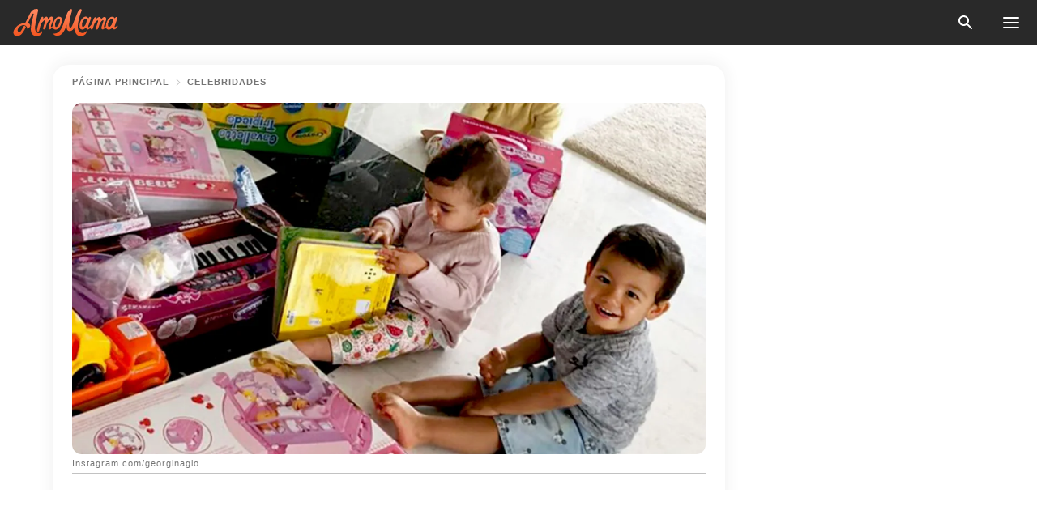

--- FILE ---
content_type: text/html; charset=utf-8
request_url: https://amomama.es/153652-los-juguetes-de-los-hijos-de-cristiano-r.html
body_size: 35113
content:
<!DOCTYPE html><html lang="es"><script>window.customDelayConfig = { callbacks: [], appliedCallbacks: [] };</script><head><meta charSet="utf-8" data-next-head=""/><meta name="viewport" content="width=device-width" data-next-head=""/><script type="text/javascript" id="quantcast">
            (function () {
                var TCF_LOCATOR_NAME = '__tcfapiLocator';
                var queue = [];
                var win = window;
                var cmpFrame;

                function tcfAPIHandler() {
                    var gdprApplies;
                    var args = arguments;

                    if (!args.length) {
                    return queue;
                    } else if (args[0] === 'setGdprApplies') {
                    if (args.length > 3 && args[2] === 2 && typeof args[3] === 'boolean') {
                        gdprApplies = args[3];
                        if (typeof args[2] === 'function') {
                        args[2]('set', true);
                        }
                    }
                    } else if (args[0] === 'ping') {
                    var retr = {
                        gdprApplies: gdprApplies,
                        cmpLoaded: false,
                        cmpStatus: 'stub',
                    };

                    if (typeof args[2] === 'function') {
                        args[2](retr);
                    }
                    } else {
                    if (args[0] === 'init' && typeof args[3] === 'object') {
                        args[3] = Object.assign(args[3], { tag_version: 'V3' });
                    }
                    queue.push(args);
                    }
                }

                win.__tcfapi = tcfAPIHandler;

                function doAllStuff() {
                    var host = window.location.hostname;
                    var element = document.createElement('script');
                    var firstScript = document.getElementsByTagName('script')[0];
                    var url = 'https://cmp.inmobi.com'.concat(
                    '/choice/',
                    'kCvAgDS5JeEcY',
                    '/',
                    host,
                    '/choice.js?tag_version=V3',
                    );
                    var uspTries = 0;
                    var uspTriesLimit = 3;
                    element.async = true;
                    element.type = 'text/javascript';
                    element.src = url;

                    firstScript.parentNode.insertBefore(element, firstScript);

                    function makeStub() {
                    function addFrame() {
                        var doc = win.document;
                        var otherCMP = !!win.frames[TCF_LOCATOR_NAME];

                        if (!otherCMP) {
                        if (doc.body) {
                            var iframe = doc.createElement('iframe');

                            iframe.style.cssText = 'display:none';
                            iframe.name = TCF_LOCATOR_NAME;
                            doc.body.appendChild(iframe);
                        } else {
                            setTimeout(addFrame, 5);
                        }
                        }
                        return !otherCMP;
                    }

                    function postMessageEventHandler(event) {
                        var msgIsString = typeof event.data === 'string';
                        var json = {};

                        try {
                        if (msgIsString) {
                            json = JSON.parse(event.data);
                        } else {
                            json = event.data;
                        }
                        } catch (ignore) {}

                        var payload = json.__tcfapiCall;

                        if (payload) {
                        window.__tcfapi(
                            payload.command,
                            payload.version,
                            function (retValue, success) {
                            var returnMsg = {
                                __tcfapiReturn: {
                                returnValue: retValue,
                                success: success,
                                callId: payload.callId,
                                },
                            };
                            if (msgIsString) {
                                returnMsg = JSON.stringify(returnMsg);
                            }
                            if (event && event.source && event.source.postMessage) {
                                event.source.postMessage(returnMsg, '*');
                            }
                            },
                            payload.parameter,
                        );
                        }
                    }

                    while (win) {
                        try {
                        if (win.frames[TCF_LOCATOR_NAME]) {
                            cmpFrame = win;
                            break;
                        }
                        } catch (ignore) {}

                        if (win === window.top) {
                        break;
                        }
                        win = win.parent;
                    }
                    if (!cmpFrame) {
                        addFrame();
                        win.addEventListener('message', postMessageEventHandler, false);
                    }
                    }

                    makeStub();

                    function makeGppStub() {
                    const CMP_ID = 10;
                    const SUPPORTED_APIS = [
                        '2:tcfeuv2',
                        '6:uspv1',
                        '7:usnatv1',
                        '8:usca',
                        '9:usvav1',
                        '10:uscov1',
                        '11:usutv1',
                        '12:usctv1',
                    ];

                    window.__gpp_addFrame = function (n) {
                        if (!window.frames[n]) {
                        if (document.body) {
                            var i = document.createElement('iframe');
                            i.style.cssText = 'display:none';
                            i.name = n;
                            document.body.appendChild(i);
                        } else {
                            window.setTimeout(window.__gpp_addFrame, 10, n);
                        }
                        }
                    };
                    window.__gpp_stub = function () {
                        var b = arguments;
                        __gpp.queue = __gpp.queue || [];
                        __gpp.events = __gpp.events || [];

                        if (!b.length || (b.length == 1 && b[0] == 'queue')) {
                        return __gpp.queue;
                        }

                        if (b.length == 1 && b[0] == 'events') {
                        return __gpp.events;
                        }

                        var cmd = b[0];
                        var clb = b.length > 1 ? b[1] : null;
                        var par = b.length > 2 ? b[2] : null;
                        if (cmd === 'ping') {
                        clb(
                            {
                            gppVersion: '1.1', // must be “Version.Subversion”, current: “1.1”
                            cmpStatus: 'stub', // possible values: stub, loading, loaded, error
                            cmpDisplayStatus: 'hidden', // possible values: hidden, visible, disabled
                            signalStatus: 'not ready', // possible values: not ready, ready
                            supportedAPIs: SUPPORTED_APIS, // list of supported APIs
                            cmpId: CMP_ID, // IAB assigned CMP ID, may be 0 during stub/loading
                            sectionList: [],
                            applicableSections: [-1],
                            gppString: '',
                            parsedSections: {},
                            },
                            true,
                        );
                        } else if (cmd === 'addEventListener') {
                        if (!('lastId' in __gpp)) {
                            __gpp.lastId = 0;
                        }
                        __gpp.lastId++;
                        var lnr = __gpp.lastId;
                        __gpp.events.push({
                            id: lnr,
                            callback: clb,
                            parameter: par,
                        });
                        clb(
                            {
                            eventName: 'listenerRegistered',
                            listenerId: lnr, // Registered ID of the listener
                            data: true, // positive signal
                            pingData: {
                                gppVersion: '1.1', // must be “Version.Subversion”, current: “1.1”
                                cmpStatus: 'stub', // possible values: stub, loading, loaded, error
                                cmpDisplayStatus: 'hidden', // possible values: hidden, visible, disabled
                                signalStatus: 'not ready', // possible values: not ready, ready
                                supportedAPIs: SUPPORTED_APIS, // list of supported APIs
                                cmpId: CMP_ID, // list of supported APIs
                                sectionList: [],
                                applicableSections: [-1],
                                gppString: '',
                                parsedSections: {},
                            },
                            },
                            true,
                        );
                        } else if (cmd === 'removeEventListener') {
                        var success = false;
                        for (var i = 0; i < __gpp.events.length; i++) {
                            if (__gpp.events[i].id == par) {
                            __gpp.events.splice(i, 1);
                            success = true;
                            break;
                            }
                        }
                        clb(
                            {
                            eventName: 'listenerRemoved',
                            listenerId: par, // Registered ID of the listener
                            data: success, // status info
                            pingData: {
                                gppVersion: '1.1', // must be “Version.Subversion”, current: “1.1”
                                cmpStatus: 'stub', // possible values: stub, loading, loaded, error
                                cmpDisplayStatus: 'hidden', // possible values: hidden, visible, disabled
                                signalStatus: 'not ready', // possible values: not ready, ready
                                supportedAPIs: SUPPORTED_APIS, // list of supported APIs
                                cmpId: CMP_ID, // CMP ID
                                sectionList: [],
                                applicableSections: [-1],
                                gppString: '',
                                parsedSections: {},
                            },
                            },
                            true,
                        );
                        } else if (cmd === 'hasSection') {
                        clb(false, true);
                        } else if (cmd === 'getSection' || cmd === 'getField') {
                        clb(null, true);
                        }
                        //queue all other commands
                        else {
                        __gpp.queue.push([].slice.apply(b));
                        }
                    };
                    window.__gpp_msghandler = function (event) {
                        var msgIsString = typeof event.data === 'string';
                        try {
                        var json = msgIsString ? JSON.parse(event.data) : event.data;
                        } catch (e) {
                        var json = null;
                        }
                        if (typeof json === 'object' && json !== null && '__gppCall' in json) {
                        var i = json.__gppCall;
                        window.__gpp(
                            i.command,
                            function (retValue, success) {
                            var returnMsg = {
                                __gppReturn: {
                                returnValue: retValue,
                                success: success,
                                callId: i.callId,
                                },
                            };
                            event.source.postMessage(
                                msgIsString ? JSON.stringify(returnMsg) : returnMsg,
                                '*',
                            );
                            },
                            'parameter' in i ? i.parameter : null,
                            'version' in i ? i.version : '1.1',
                        );
                        }
                    };
                    if (!('__gpp' in window) || typeof window.__gpp !== 'function') {
                        window.__gpp = window.__gpp_stub;
                        window.addEventListener('message', window.__gpp_msghandler, false);
                        window.__gpp_addFrame('__gppLocator');
                    }
                    }

                    makeGppStub();

                    var uspStubFunction = function () {
                    var arg = arguments;
                    if (typeof window.__uspapi !== uspStubFunction) {
                        setTimeout(function () {
                        if (typeof window.__uspapi !== 'undefined') {
                            window.__uspapi.apply(window.__uspapi, arg);
                        }
                        }, 500);
                    }
                    };

                    var checkIfUspIsReady = function () {
                    uspTries++;
                    if (window.__uspapi === uspStubFunction && uspTries < uspTriesLimit) {
                        console.warn('USP is not accessible');
                    } else {
                        clearInterval(uspInterval);
                    }
                    };

                    if (typeof window.__uspapi === 'undefined') {
                    window.__uspapi = uspStubFunction;
                    var uspInterval = setInterval(checkIfUspIsReady, 6000);
                    }
                }

                window.customDelayConfig.callbacks.push({
                    cb: doAllStuff,
                    name: 'Quantcast',
                });
            })();
        </script><meta http-equiv="origin-trial" content="[base64]" data-next-head=""/><title data-next-head="">Los juguetes de los hijos de Cristiano Ronaldo y Georgina desatan críticas en las redes</title><meta name="description" content="Si bien es sabido, algo que incomoda enormemente a los padres es recibir consejos no solicitados de otros que creen saber más acerca de paternidad. Los famosos no escapan a esta situación. Tienen además más exposición, por lo que a los comentarios se suman también los desconocidos." data-next-head=""/><meta name="author" content="Fabricio Ojeda" data-next-head=""/><link rel="canonical" href="https://amomama.es/153652-los-juguetes-de-los-hijos-de-cristiano-r.html" data-next-head=""/><meta name="theme-color" content="#ffffff" data-next-head=""/><meta name="verify-admitad" content="2fe01187e1" data-next-head=""/><meta name="msapplication-TileColor" content="#da532c" data-next-head=""/><meta name="pocket-site-verification" content="ee7c33163bfd979da1f7ed8074b817" data-next-head=""/><meta property="fb:app_id" content="200824630385475" data-next-head=""/><meta name="robots" content="max-image-preview:large" data-next-head=""/><meta name="article:published_time" content="2019-05-30T00:56:07+00:00" data-next-head=""/><meta name="article:modified_time" content="2025-01-28T07:39:04+00:00" data-next-head=""/><meta property="fb:admins" content="100010581019207" data-next-head=""/><meta property="fb:admins" content="100001288770557" data-next-head=""/><meta property="fb:admins" content="100006008527151" data-next-head=""/><meta property="fb:admins" content="100002603703184" data-next-head=""/><meta property="fb:pages" content="186057815251258" data-next-head=""/><meta name="msvalidate.01" content="14D4D494C888618F41C85045527BD7F8" data-next-head=""/><meta name="msvalidate.01" content="24E7A951FDDA87DAD3B001984EFC0B73" data-next-head=""/><meta name="msvalidate.01" content="80E5B8EF76570F2A2C4C937A33BE9DD6" data-next-head=""/><link type="application/rss+xml" href="https://amomama.es/rss.xml" rel="alternate" data-next-head=""/><link type="application/rss+xml" href="https://amomama.es/celebridades/rss.xml" rel="alternate" data-next-head=""/><link type="application/rss+xml" href="https://amomama.es/vida/rss.xml" rel="alternate" data-next-head=""/><link type="application/rss+xml" href="https://amomama.es/crianza/rss.xml" rel="alternate" data-next-head=""/><meta name="twitter:title" content="Los juguetes de los hijos de Cristiano Ronaldo y Georgina desatan críticas en las redes" data-next-head=""/><meta name="twitter:description" content="Si bien es sabido, algo que incomoda enormemente a los padres es recibir consejos no solicitados de otros que creen saber más acerca de paternidad. Los famosos no escapan a esta situación. Tienen además más exposición, por lo que a los comentarios se suman también los desconocidos." data-next-head=""/><meta name="twitter:card" content="summary_large_image" data-next-head=""/><meta name="twitter:site" content="@amomama" data-next-head=""/><meta property="og:type" content="website" data-next-head=""/><meta property="og:locale" content="es_ES" data-next-head=""/><meta property="og:site_name" content="amomama.es" data-next-head=""/><meta property="og:title" content="Los juguetes de los hijos de Cristiano Ronaldo causan críticas en las redes" data-next-head=""/><meta property="og:description" content="Si bien es sabido, algo que incomoda enormemente a los padres es recibir consejos no solicitados de otros que creen saber más acerca de paternidad. Los famosos no escapan a esta situación. Tienen además más exposición, por lo que a los comentarios se suman también los desconocidos." data-next-head=""/><meta property="og:url" content="https://amomama.es/153652-los-juguetes-de-los-hijos-de-cristiano-r.html" data-next-head=""/><meta property="og:image" content="https://imgproxy.amomama.es/5Pkz8SX8zBCG2sw0eWTWlQoGRunM3tkiWfcZo3mqekc/rs:fill:1200:0:1/g:no/aHR0cHM6Ly9jZG4uYW1vbWFtYS5jb20vYjMwNDRiZDI0ZjE5N2MxYjkxMjMxYWFlM2Y1NjliOGQyNDc4NjgxNTU5MTY2OTE1LmpwZw.jpg" data-next-head=""/><meta property="og:image:width" content="1200" data-next-head=""/><meta property="og:image:height" content="630" data-next-head=""/><script type="application/ld+json" data-next-head="">{"@context":"https://schema.org","@type":"NewsArticle","headline":"Los juguetes de los hijos de Cristiano Ronaldo y Georgina desatan críticas en las redes","inLanguage":"es","articleBody":"Si bien es sabido, algo que incomoda enormemente a los padres es recibir consejos no solicitados de otros que creen saber más acerca de paternidad. Los famosos no escapan a esta situación. Tienen además más exposición, por lo que a los comentarios se suman también los desconocidos. Esta vez el turno ha tocado a Cristiano Ronaldo y su pareja, Georgina Rodríguez. Durante el fin de semana, la modelo publicó en Instagram lo feliz que estaba de compartir en familia y ver a sus niños alegres, mientras disfrutaban de sus juguetes nuevos, algo que es completamente habitual en la infancia. “Mi mejor plan para un domingo lluvioso: montar todos los juguetes que compramos ayer y disfrutarlos con mis bebotes ?”, escribió junto a la fotografía en la que se ve a sus hijos Eva María, Alana Martina y Mateo Ronaldo muy sonrientes, mientras juegan. https://www.instagram.com/p/Bx6-KT-ohze/La foto generó muchas reacciones en redes sociales, como cada publicación de celebridades logra hacerlo. Pero mientras muchos fanáticos se mostraron cautivados, también salieron al paso unos cuantos detractores del momento familiar que compartió la joven de 25 años. https://www.instagram.com/p/BsQZMBWgaER/Entre los comentarios de la publicación que tiene más de 700.000 me gusta, se leía que un usuario escribió: “Mejor los juguetes de madera, eliminemos el plástico y bisfenol de nuestros peques que es muy nocivo”. “Que aburrido, todo el día de niñera”; “Y mientras sus sobrinos de sangre pasando miserias, hasta una camiseta de cr le ha negado”; “Ojalá el cuarto de juegos de mis hijos fuera así”; “¿Con qué los pagaste?”; “el mejor juguete es el libro de Alana”; “son demasiados juguetes”, fueron algunos de los comentarios negativos debajo de la foto. FAMILIA SEÑALADALas críticas no son las primeras que surgen ante la vida de lujo que llevan los hijos de la estrella del fútbol. Anteriormente, ya se había comentado que su hijo mayor, Cristiano Ronaldo Jr., solo viste ropa de grandes casas de la moda como Dolce & Gabbana, Armani o Gucci. En ésta última, por cierto, trabajaba Rodríguez cuando Ronaldo la conoció e iniciaron su relación. https://www.instagram.com/p/BulaJH6n8CP/Cristiano Ronaldo es todo un ícono del fútbol que ha logrado grandes éxitos y ha construido su carrera siendo estrella de equipos como Manchester United y Real Madrid. Actualmente, el atleta de 34 años juega en Juventus, desde julio de 2018. El futbolista tiene cuatro hijos, tres en su relación con Georgina: dos de ellos en vientre en alquiler y la menor por parto natural. https://www.instagram.com/p/Bwt4pyUo02U/ENTRE BRILLO Y GLAMOUR Y hablando de lujos, recientemente Georgina Rodríguez fue invitada al estreno en el festival de Cannes de “Once Upon A Time in Hollywood”, el más reciente filme de Quentin Tarantino. La invitación fue realizada por la marca de joyas de Chopard. https://www.instagram.com/p/BxzUWBQIPHR/Además, Chopard, que tiene como imagen a modelos de gran trayectoria como Adriana Lima, le dio un collar para usar en la alfombra roja similar al de “Rose” (Kate Winslet) en Titanic, cuando “Jack” (Leonardo Di Caprio) la pintaba. Por cierto, Di Caprio estuvo allí, pues es el protagonista de la cinta. ","description":"Si bien es sabido, algo que incomoda enormemente a los padres es recibir consejos no solicitados de otros que creen saber más acerca de paternidad. Los famosos no escapan a esta situación. Tienen además más exposición, por lo que a los comentarios se suman también los desconocidos.","datePublished":"2019-05-30T00:56:07+00:00","dateModified":"2025-01-28T07:39:04+00:00","mainEntityOfPage":{"@type":"WebPage","@id":"https://amomama.es/153652-los-juguetes-de-los-hijos-de-cristiano-r.html"},"publisher":{"@type":"Organization","name":"amomama.es","url":"https://amomama.es/","logo":{"@type":"ImageObject","url":"https://cdn.amomama.es/amomama.svg"}},"author":{"@type":"Person","name":"Ernesto Ojeda","url":"https://amomama.es/editor/fabricio-ojeda"},"image":{"@type":"ImageObject","url":"https://cdn.amomama.es/ced37437e177b240f977e221689880422527241559166915.jpg"},"articleSection":"Crianza"}</script><script type="application/ld+json" data-next-head="">{"@context":"https://schema.org","@type":"BreadcrumbList","itemListElement":[{"@type":"ListItem","position":1,"item":{"@id":"https://amomama.es/celebridades","name":"✔ CELEBRIDADES"}},{"@type":"ListItem","position":2,"item":{"@id":"https://amomama.es/153652-los-juguetes-de-los-hijos-de-cristiano-r.html","name":"➨ Read now"}}]}</script><link rel="preload" as="image" href="https://cdn.amomama.es/ced37437e177b240f977e221689880422527241559166915.jpg" imageSrcSet="https://imgproxy.amomama.es/hSNO85EI4IHewJNYE_B8FjC5PjERwzaHn0nC63O6tP0/rs:fill:375:0:1/g:no/aHR0cHM6Ly9jZG4uYW1vbWFtYS5jb20vY2VkMzc0MzdlMTc3YjI0MGY5NzdlMjIxNjg5ODgwNDIyNTI3MjQxNTU5MTY2OTE1LmpwZw.jpg 375w, https://imgproxy.amomama.es/dHLpEYcswXa6useYYxFk0K5nf6I3p5NkYqB4AsCME2Q/rs:fill:576:0:1/g:no/aHR0cHM6Ly9jZG4uYW1vbWFtYS5jb20vY2VkMzc0MzdlMTc3YjI0MGY5NzdlMjIxNjg5ODgwNDIyNTI3MjQxNTU5MTY2OTE1LmpwZw.jpg 576w, https://imgproxy.amomama.es/d2_BCumXdXFsxxYVmrvTJnW4Z_KbIn0jShJu-q94hrw/rs:fill:768:0:1/g:no/aHR0cHM6Ly9jZG4uYW1vbWFtYS5jb20vY2VkMzc0MzdlMTc3YjI0MGY5NzdlMjIxNjg5ODgwNDIyNTI3MjQxNTU5MTY2OTE1LmpwZw.jpg 768w, https://imgproxy.amomama.es/NydmHcRVa-V2hKv_lZBH38WsMMqQD6Aw7ME41AmYNcg/rs:fill:992:0:1/g:no/aHR0cHM6Ly9jZG4uYW1vbWFtYS5jb20vY2VkMzc0MzdlMTc3YjI0MGY5NzdlMjIxNjg5ODgwNDIyNTI3MjQxNTU5MTY2OTE1LmpwZw.jpg 992w, https://imgproxy.amomama.es/n9xdLYot_HFGKP9dgKvS-LXzBoWqsCqLdVU7fweGL4k/rs:fill:1200:0:1/g:no/aHR0cHM6Ly9jZG4uYW1vbWFtYS5jb20vY2VkMzc0MzdlMTc3YjI0MGY5NzdlMjIxNjg5ODgwNDIyNTI3MjQxNTU5MTY2OTE1LmpwZw.jpg 1200w" imageSizes="(max-width: 835px) 100vw, (max-width: 1279px) 620px, 620px" data-next-head=""/><link rel="preload" as="image" href="https://imgproxy.amomama.es/0XPnS1IGjmzK7F_RzXsHknkSCHD0ODnHWvROkB3L9qw/rs:fill:120:0:1/g:no/aHR0cHM6Ly9jZG4uYW1vbWFtYS5jb20vMmYxY2IwMzk0NmE1MDg5OWRkOTUxNWI2MDg3ZmY1M2I4ODgxMDE1NzY3NzQ2MTMucG5nP3dpZHRoPTYwMCZoZWlnaHQ9NjAw.jpg" imageSrcSet="" imageSizes="(max-width: 835px) 100vw, (max-width: 1279px) 100vw, 100vw" data-next-head=""/><link href="https://cdn.amomama.es" rel="preconnect"/><link href="https://imgproxy.amomama.es" rel="preconnect"/><script></script><script>
    var originalSetTimeoutMeth = window.setTimeout;

    function patchedSetTimeout(callback, delay) {
      for (var _len = arguments.length, args = new Array(_len > 2 ? _len - 2 : 0), _key = 2; _key < _len; _key++) {
        args[_key - 2] = arguments[_key];
      }

      var timeoutId = originalSetTimeoutMeth.apply(void 0, [patchedCallback, delay].concat(args));

      function patchedCallback() {
        clearTimeout(timeoutId);
        callback.apply(void 0, arguments);
      }

      return timeoutId;
    }

    window.setTimeout = patchedSetTimeout;
  </script><link rel="shortcut icon" href="/favicon.ico" type="image/x-icon"/><link rel="icon" type="image/png" sizes="32x32" href="https://cdn.amomama.es/favicon-32x32.png"/><link rel="icon" type="image/png" sizes="16x16" href="https://cdn.amomama.es/favicon-16x16.png"/><link rel="apple-touch-icon" href="https://cdn.amomama.es/apple-touch-icon.png"/><link rel="apple-touch-icon" sizes="152x152" href="https://cdn.amomama.es/apple-touch-icon-152x152.png"/><link rel="apple-touch-icon" sizes="180x180" href="https://cdn.amomama.es/apple-touch-icon-180x180.png"/><link rel="apple-touch-icon" sizes="512x512" href="https://cdn.amomama.es/apple-touch-icon-512x512.png"/><link rel="preload" href="https://amomama.es/production/_next/static/css/333bc730b50c750d.css" as="style"/><link rel="stylesheet" href="https://amomama.es/production/_next/static/css/333bc730b50c750d.css" data-n-g=""/><link rel="preload" href="https://amomama.es/production/_next/static/css/8f40d0ca34fb0048.css" as="style"/><link rel="stylesheet" href="https://amomama.es/production/_next/static/css/8f40d0ca34fb0048.css"/><link rel="preload" href="https://amomama.es/production/_next/static/css/72dcc712bd727d59.css" as="style"/><link rel="stylesheet" href="https://amomama.es/production/_next/static/css/72dcc712bd727d59.css"/><link rel="preload" href="https://amomama.es/production/_next/static/css/8717ab4111c7a2c0.css" as="style"/><link rel="stylesheet" href="https://amomama.es/production/_next/static/css/8717ab4111c7a2c0.css"/><noscript data-n-css=""></noscript><script defer="" nomodule="" src="https://amomama.es/production/_next/static/chunks/polyfills-42372ed130431b0a.js"></script><script defer="" src="https://amomama.es/production/_next/static/chunks/8929-8ec2ac4c6c9f4242.js"></script><script defer="" src="https://amomama.es/production/_next/static/chunks/515-79d78f99802d829c.js"></script><script defer="" src="https://amomama.es/production/_next/static/chunks/1934-bc6dcc1819a8815a.js"></script><script src="https://amomama.es/production/_next/static/chunks/webpack-e9567929c912c095.js" defer=""></script><script src="https://amomama.es/production/_next/static/chunks/framework-5a88923766dd3983.js" defer=""></script><script src="https://amomama.es/production/_next/static/chunks/main-ad024cc018a55b28.js" defer=""></script><script src="https://amomama.es/production/_next/static/chunks/pages/_app-b3c96de3907c4331.js" defer=""></script><script src="https://amomama.es/production/_next/static/chunks/pages/%5Bslug%5D-6cbc0ce4f6645420.js" defer=""></script><script src="https://amomama.es/production/_next/static/S0GRCnnzvm8_cpK_uC1Fm/_buildManifest.js" defer=""></script><script src="https://amomama.es/production/_next/static/S0GRCnnzvm8_cpK_uC1Fm/_ssgManifest.js" defer=""></script></head><body><img role="presentation" alt="" width="2000" height="2000" style="pointer-events:none;position:absolute;top:0;left:0;width:99vw;height:99vh;max-width:99vw;max-height:99vh" src="[data-uri]"/><div id="__next"><div class="transition-preload Layout_layout-container__T4wiX"><div class="Layout_layout-content-container__ARaoN"><div class="Layout_layout-content__ZUOlJ"><header class="Header_header-container__YuzAK" style="top:0"><a class="Link_link__PUK08 Link_link__kvrlb Header_header-link__zPMo2" aria-label="logo" data-testid="logo" href="/"><img src="https://cdn.amomama.es/amomama-full.svg" alt="logo" width="90" height="23" class="Logo_logo-block__aJkzQ"/></a><div class="SearchPopup_wrapper__0IVWc"><button class="SearchPopup_search-button__ZRGMP SearchPopup_search-button__BWJ2L"><img class="SearchPopup_search-button-icon__m9srN" src="https://cdn.amomama.es/amomama/search.svg" alt="search icon"/></button><div class="SearchPopup_search-popup__8Tlmc SearchPopup_search-popup___hCG4"><div class="SearchPopup_search-popup-close__hi1If SearchPopup_search-popup-close__OeU5m" id="search-close-btn"></div><form class="SearchForm_search-popup-content__1rhgX"><input type="text" id="search-popup-input" class="SearchForm_search-popup-input__m5MQk SearchPopup_search-popup-input__61_Wc" value=""/><button class="SearchForm_search-popup-submit__eCfDU SearchPopup_search-popup-submit__fVW3Y" type="submit"><img src="https://cdn.amomama.es/amomama/search.svg" alt="search icon"/></button></form></div></div><button class="OpenMenuButton_open-menu-button__6iR6n" data-testid="menu-button" type="button" aria-label="menu button"><span class="OpenMenuButton_open-menu-button-burger__QsYSo"></span></button></header><div class="CategoryMenu_category-menu-overlay__2_W_k" role="none" data-testvisibility="content-visibility"></div><div class="CategoryMenu_category-menu-list-container__ESNMG" style="top:40px;height:calc(100% - 40px)"><div class="CategoryMenu_category-menu-head__rp09A"><button class="OpenMenuButton_open-menu-button__6iR6n" type="button" aria-label="menu button"><span class="OpenMenuButton_open-menu-button-burger__QsYSo"></span></button></div><ul class="CategoryList_category-list-ul__g0Lng" data-testid="category-list"><li class="CategoryListItem_category-list-item-container__uWwpX CategoryList_category-list-item__owj3d"><a class="Link_link__PUK08 Link_link__kvrlb CategoryListItem_category-list-item-menu-link__Pcv2G" data-active="false" data-menu-link="true" href="/celebridades">Celebridades</a></li><li class="CategoryListItem_category-list-item-container__uWwpX CategoryList_category-list-item__owj3d"><a class="Link_link__PUK08 Link_link__kvrlb CategoryListItem_category-list-item-menu-link__Pcv2G" data-active="false" data-menu-link="true" href="/historias-virales">Viral</a></li><li class="CategoryListItem_category-list-item-container__uWwpX CategoryList_category-list-item__owj3d"><a class="Link_link__PUK08 Link_link__kvrlb CategoryListItem_category-list-item-menu-link__Pcv2G" data-active="false" data-menu-link="true" href="/latest">Último</a></li><li class="CategoryListItem_category-list-item-container__uWwpX CategoryList_category-list-item__owj3d"><a class="Link_link__PUK08 Link_link__kvrlb CategoryListItem_category-list-item-menu-link__Pcv2G" data-active="false" data-menu-link="true" href="/terms-of-use">Términos y condiciones de uso</a></li><li class="CategoryListItem_category-list-item-container__uWwpX CategoryList_category-list-item__owj3d"><a class="Link_link__PUK08 Link_link__kvrlb CategoryListItem_category-list-item-menu-link__Pcv2G" data-active="false" data-menu-link="true" href="/privacy">Política de privacidad</a></li><li class="CategoryListItem_category-list-item-container__uWwpX CategoryList_category-list-item__owj3d"><a class="Link_link__PUK08 Link_link__kvrlb CategoryListItem_category-list-item-menu-link__Pcv2G" data-active="false" data-menu-link="true" href="/privacy#10">Aviso al Recoger</a></li><li class="CategoryListItem_category-list-item-container__uWwpX CategoryList_category-list-item__owj3d"><a class="Link_link__PUK08 Link_link__kvrlb CategoryListItem_category-list-item-menu-link__Pcv2G" data-active="false" data-menu-link="true" href="/adv-with-us">Publicidad con nosotros</a></li><li class="CategoryListItem_category-list-item-container__uWwpX CategoryList_category-list-item__owj3d"><a class="Link_link__PUK08 Link_link__kvrlb CategoryListItem_category-list-item-menu-link__Pcv2G" data-active="false" data-menu-link="true" href="/about-us">Sobre nosotros</a></li><li class="CategoryListItem_category-list-item-container__uWwpX CategoryList_category-list-item__owj3d"><a class="Link_link__PUK08 Link_link__kvrlb CategoryListItem_category-list-item-menu-link__Pcv2G" data-active="false" data-menu-link="true" href="/contact-us">Contáctenos</a></li></ul><div class="CcpaContainer_ccpa-container__XEz7R"><button class="CcpaContainer_ccpa-button__F2Ua_">No vender mi información personal</button></div></div><div class="Template_wrapper__fpWJu"><div class="Template_inner-wrapper__w3lMg"><main class="PostContent_container__rqgJO" data-testid="post-content"><div class="PostContent_top-line__wfQRK"><section class="Breadcrumbs_breadcrumbs-container__2nnae PostContent_post-breadcrumbs__Of0GF" data-testid="breadcrumbs"><a class="Breadcrumbs_breadcrumbs-link-item__p7dob" aria-label="Home" href="/">página principal</a><span class="Breadcrumbs_breadcrumbs-angle__AU7Bv"></span><a class="Breadcrumbs_breadcrumbs-link-item__p7dob" href="/celebridades">Celebridades</a></section></div><div class="PostContent_full-article___FEwo"><div class="PostImage_post-image-container__PlDZN PostContent_thumb-image__iH052"><div class="Image_ref__XcBnw" data-testid="thumb-image"><picture><source srcSet="https://imgproxy.amomama.es/hSNO85EI4IHewJNYE_B8FjC5PjERwzaHn0nC63O6tP0/rs:fill:375:0:1/g:no/aHR0cHM6Ly9jZG4uYW1vbWFtYS5jb20vY2VkMzc0MzdlMTc3YjI0MGY5NzdlMjIxNjg5ODgwNDIyNTI3MjQxNTU5MTY2OTE1LmpwZw.jpg 375w,https://imgproxy.amomama.es/dHLpEYcswXa6useYYxFk0K5nf6I3p5NkYqB4AsCME2Q/rs:fill:576:0:1/g:no/aHR0cHM6Ly9jZG4uYW1vbWFtYS5jb20vY2VkMzc0MzdlMTc3YjI0MGY5NzdlMjIxNjg5ODgwNDIyNTI3MjQxNTU5MTY2OTE1LmpwZw.jpg 576w,https://imgproxy.amomama.es/d2_BCumXdXFsxxYVmrvTJnW4Z_KbIn0jShJu-q94hrw/rs:fill:768:0:1/g:no/aHR0cHM6Ly9jZG4uYW1vbWFtYS5jb20vY2VkMzc0MzdlMTc3YjI0MGY5NzdlMjIxNjg5ODgwNDIyNTI3MjQxNTU5MTY2OTE1LmpwZw.jpg 768w,https://imgproxy.amomama.es/NydmHcRVa-V2hKv_lZBH38WsMMqQD6Aw7ME41AmYNcg/rs:fill:992:0:1/g:no/aHR0cHM6Ly9jZG4uYW1vbWFtYS5jb20vY2VkMzc0MzdlMTc3YjI0MGY5NzdlMjIxNjg5ODgwNDIyNTI3MjQxNTU5MTY2OTE1LmpwZw.jpg 992w,https://imgproxy.amomama.es/n9xdLYot_HFGKP9dgKvS-LXzBoWqsCqLdVU7fweGL4k/rs:fill:1200:0:1/g:no/aHR0cHM6Ly9jZG4uYW1vbWFtYS5jb20vY2VkMzc0MzdlMTc3YjI0MGY5NzdlMjIxNjg5ODgwNDIyNTI3MjQxNTU5MTY2OTE1LmpwZw.jpg 1200w" type="image/jpeg" sizes="(max-width: 835px) 100vw, (max-width: 1279px) 100vw, 100vw"/><img src="https://cdn.amomama.es/ced37437e177b240f977e221689880422527241559166915.jpg" alt="Instagram.com/georginagio" class="Image_image__11E9V PostImage_post-image__XnmZf"/></picture></div></div><div class="PostContent_thumb-title__SoMYI" data-testid="image-source">Instagram.com/georginagio</div><h1 class="PostContent_title__tVSHO">Los juguetes de los hijos de Cristiano Ronaldo y Georgina desatan críticas en las redes</h1><div class="InfoLine_wrapper__C_h_D"><div class="InfoLine_inner-wrap__nT3Iy"><a class="SmallAuthorImage_image-link__oGyW5" href="/editor/fabricio-ojeda"><img src="https://imgproxy.amomama.es/0XPnS1IGjmzK7F_RzXsHknkSCHD0ODnHWvROkB3L9qw/rs:fill:120:0:1/g:no/aHR0cHM6Ly9jZG4uYW1vbWFtYS5jb20vMmYxY2IwMzk0NmE1MDg5OWRkOTUxNWI2MDg3ZmY1M2I4ODgxMDE1NzY3NzQ2MTMucG5nP3dpZHRoPTYwMCZoZWlnaHQ9NjAw.jpg" alt="Fabricio Ojeda" width="60" height="60" class="SmallAuthorImage_image__sCupn"/><noscript><img src="https://imgproxy.amomama.es/0XPnS1IGjmzK7F_RzXsHknkSCHD0ODnHWvROkB3L9qw/rs:fill:120:0:1/g:no/aHR0cHM6Ly9jZG4uYW1vbWFtYS5jb20vMmYxY2IwMzk0NmE1MDg5OWRkOTUxNWI2MDg3ZmY1M2I4ODgxMDE1NzY3NzQ2MTMucG5nP3dpZHRoPTYwMCZoZWlnaHQ9NjAw.jpg" alt="Fabricio Ojeda" width="60" height="60" class="SmallAuthorImage_image__sCupn"/></noscript></a><div><div class="InfoLine_name__D_Za0"><span class="InfoLine_by__KZlaC">Por</span><a class="Link_link__PUK08 Link_link__kvrlb InfoLine_link__i_kyn" href="/editor/fabricio-ojeda"><span class="InfoLine_author__wCZ32">
            

            <!-- Author Start -->
            Fabricio Ojeda
            <!-- Author End -->

            
          </span></a></div><div class="InfoLine_date__QFzMS" data-testid="post-date"><span>30 may 2019</span><div class="InfoLine_point__96cHO"></div><span>02:56</span></div></div></div><div class="ShareButtons_share-buttons-wrapper__IuyIK" data-testid="share-button-on-post-top"><button class="ShareButton_share-button-wrapper__c0yA1"><a class="ShareButton_share-button-button__9W5Os ShareButton_share-button-button-black__e1eHt" href="" target="_blank" rel="nofollow noreferrer" data-testid="share-social-item"><img src="https://cdn.amomama.es/icons/Link_new.svg" alt="Link" class="ShareButton_share-button-image__kijmd" width="40" height="40"/></a></button><button class="ShareButton_share-button-wrapper__c0yA1"><a class="ShareButton_share-button-button__9W5Os ShareButton_share-button-button-orange__mRduJ" href="mailto:?subject=%5BShared%20post%5Dfrom:amomama.es%20Los juguetes de los hijos de Cristiano Ronaldo y Georgina desatan críticas en las redes&amp;body=Los juguetes de los hijos de Cristiano Ronaldo y Georgina desatan críticas en las redes.
 Read more: https://amomama.es/153652-los-juguetes-de-los-hijos-de-cristiano-r.html?utm_source=email%26utm_medium=share%26utm_campaign=social-share-article" target="_self" rel="nofollow noreferrer" data-testid="share-social-item"><img src="https://cdn.amomama.es/icons/Email_new.svg" alt="Email" class="ShareButton_share-button-image__kijmd" width="40" height="40"/></a></button><button class="FlipboardButton_flipboard-wrapper__0rZyw"><a data-flip-widget="shareflip" href="https://flipboard.com" target="_blank" rel="nofollow noreferrer" data-testid="share-social-item"><img alt="flipboard-icon" src="https://cdn.amomama.es/icons/flipboardicon.svg" width="40" height="40"/></a></button><button class="ShareButton_share-button-wrapper__c0yA1"><a class="ShareButton_share-button-button__9W5Os ShareButton_share-button-button-black__e1eHt ShareButton_share-button-button-x__cv8DR" href="https://www.x.com/share?title=Los juguetes de los hijos de Cristiano Ronaldo y Georgina desatan críticas en las redes&amp;via=amomama_usa&amp;url=https://amomama.es/153652-los-juguetes-de-los-hijos-de-cristiano-r.html?utm_source=twitter%26utm_medium=social%26utm_campaign=social-share-article" target="_blank" rel="nofollow noreferrer" data-testid="share-social-item"><img src="https://cdn.amomama.es/icons/X_new.svg" alt="X" class="ShareButton_share-button-image__kijmd" width="40" height="40"/></a></button><button class="ShareButton_share-button-wrapper__c0yA1"><a class="ShareButton_share-button-button__9W5Os ShareButton_share-button-button-facebook__UilUL" href="https://www.facebook.com/sharer/sharer.php?u=https://amomama.es/153652-los-juguetes-de-los-hijos-de-cristiano-r.html?utm_source=facebook.com&amp;utm_medium=social&amp;utm_campaign=social-share-article" target="_blank" rel="nofollow noreferrer" data-testid="share-social-item"><img src="https://cdn.amomama.es/icons/Facebook_new.svg" alt="Facebook" class="ShareButton_share-button-image__kijmd" width="40" height="40"/>Compartir</a></button></div></div><div>
            

            <!-- Article Start -->
            
            

            
          </div><div data-io-article-url="https://amomama.es/153652-los-juguetes-de-los-hijos-de-cristiano-r.html?m=dob"><div style="display:contents"><p class="postComponents_paragraph__0OLfg postComponents_paragraph-first__8Bigr">Si bien es sabido, algo que incomoda enormemente a los padres es recibir consejos no solicitados de otros que creen saber más acerca de paternidad. Los famosos no escapan a esta situación. Tienen además más exposición, por lo que a los comentarios se suman también los desconocidos.</p></div><div style="display:contents"><div class="adv"><div class="Ad-Container AdvInTextBuilder_slot-wrapper___Oz3G"><div class="AdvTitle_wrap__wIGWH"><span class="AdvTitle_line__R19X6 AdvTitle_line-left__Vakbg"></span><span class="AdvTitle_text__hRK31">Publicidad</span><span class="AdvTitle_line__R19X6 AdvTitle_line-right__m6cZF"></span></div><div class="Ad-Container AdvSlots_adv-square-wrap__va0pf AdvSlots_adv-square-wrap__BxSU_"><div class="AdvSlots_adv-square__246sC" data-slot-type="1" data-position="in_article_1" data-code="/21668216007/d_amomama_es_intext_01" style="min-height:250px;width:728px"><div class="AdvSlots_slot__YAMh2" id="in_article_1" style="min-height:250px;width:728"></div></div></div></div></div></div><div style="display:contents"><p class="postComponents_paragraph__0OLfg" style="text-align:justify">Esta vez el turno ha tocado a Cristiano Ronaldo y su pareja, Georgina Rodríguez. Durante el fin de semana, la modelo <a class="Link_link__PUK08 Link_link__kvrlb" href="https://www.instagram.com/p/Bx6-KT-ohze/" target="_blank" rel="noopener noreferrer" aria-label="https://www.instagram.com/p/Bx6-KT-ohze/">publicó en Instagram</a> lo feliz que estaba de compartir en familia y ver a sus niños alegres, mientras disfrutaban de sus juguetes nuevos, algo que es completamente habitual en la infancia.</p></div><div style="display:contents"><p class="postComponents_paragraph__0OLfg" style="text-align:justify">“Mi mejor plan para un domingo lluvioso: montar todos los juguetes que compramos ayer y disfrutarlos con mis bebotes ?”, escribió junto a la fotografía en la que se ve a <a class="Link_link__PUK08 Link_link__kvrlb" href="http://www.quien.com/espectaculos/2019/05/28/los-juguetes-de-los-hijos-de-cristiano-ronaldo-generan-controversia-en-las-redes" target="_blank" rel="noopener noreferrer" aria-label="http://www.quien.com/espectaculos/2019/05/28/los-juguetes-de-los-hijos-de-cristiano-ronaldo-generan-controversia-en-las-redes">sus hijos</a> Eva María, Alana Martina y Mateo Ronaldo muy sonrientes, mientras juegan.</p></div><div style="display:contents"><div class="Embed_wrapper__UQbow" style="width:450px;height:770px"></div></div><div style="display:contents"><div class="adv"><div class="Ad-Container AdvInTextBuilder_slot-wrapper___Oz3G AdvInTextBuilder_slot-wrapper-second-floor__HFrmf"><div class="AdvTitle_wrap__wIGWH"><span class="AdvTitle_line__R19X6 AdvTitle_line-left__Vakbg"></span><span class="AdvTitle_text__hRK31">Publicidad</span><span class="AdvTitle_line__R19X6 AdvTitle_line-right__m6cZF"></span></div><div class="Ad-Container AdvSlots_adv-square-wrap__va0pf AdvSlots_adv-square-wrap__BxSU_"><div class="AdvSlots_adv-square__246sC" data-slot-type="1" data-position="in_article_2" data-code="/21668216007/d_amomama_es_intext_02" style="min-height:250px;width:728px"><div class="AdvSlots_slot__YAMh2" id="in_article_2" style="min-height:250px;width:728"></div></div></div><div class="Ad-Container Primis_wrap__HE_9k Primis_wrap__6YWKq"><div data-position="in_article_2_2" data-code="/21668216007/amomama_es_primis" data-slot-type="8" class="Primis_square__r4HeJ" style="min-height:1px;min-width:1px"><div id="in_article_2_2"></div></div></div></div></div></div><div style="display:contents"><p class="postComponents_paragraph__0OLfg" style="text-align:justify">La foto generó muchas reacciones en redes sociales, como cada publicación de celebridades logra hacerlo. Pero mientras muchos fanáticos se mostraron cautivados, también salieron al paso unos cuantos detractores del momento familiar que compartió la joven de 25 años.</p></div><div style="display:contents"><div class="Embed_wrapper__UQbow" style="width:450px;height:770px"></div></div><div style="display:contents"><div class="adv"><div class="Ad-Container AdvInTextBuilder_slot-wrapper___Oz3G"><div class="AdvTitle_wrap__wIGWH"><span class="AdvTitle_line__R19X6 AdvTitle_line-left__Vakbg"></span><span class="AdvTitle_text__hRK31">Publicidad</span><span class="AdvTitle_line__R19X6 AdvTitle_line-right__m6cZF"></span></div><div class="Ad-Container AdvSlots_adv-square-wrap__va0pf AdvSlots_adv-square-wrap__BxSU_"><div class="AdvSlots_adv-square__246sC" data-slot-type="1" data-position="in_article_3" data-code="/21668216007/d_amomama_es_intext_03" style="min-height:250px;width:728px"><div class="AdvSlots_slot__YAMh2" id="in_article_3" style="min-height:250px;width:728"></div></div></div></div></div></div><div style="display:contents"><p class="postComponents_paragraph__0OLfg" style="text-align:justify">Entre los comentarios de la publicación que tiene más de 700.000 me gusta, se leía que un usuario escribió: “Mejor los juguetes de madera, eliminemos el plástico y bisfenol de nuestros peques que es muy nocivo”.</p></div><div style="display:contents"><blockquote class="postComponents_blockquote__q4kp0" style="text-align:initial"><p class="postComponents_paragraph__0OLfg" style="text-align:justify">“Que aburrido, todo el día de niñera”; “Y mientras sus sobrinos de sangre pasando miserias, hasta una camiseta de cr le ha negado”; “Ojalá el cuarto de juegos de mis hijos fuera así”; “¿Con qué los pagaste?”; “el mejor juguete es el libro de Alana”; “son demasiados juguetes”, fueron algunos de los comentarios negativos debajo de la foto.</p></blockquote></div><div style="display:contents"><h3 style="text-align:center" class="postComponents_sub-header3__swQaf"><strong class="postComponents_bold__fagP2">FAMILIA SEÑALADA</strong></h3></div><div style="display:contents"><p class="postComponents_paragraph__0OLfg" style="text-align:justify">Las críticas no son las primeras que surgen ante la <a class="Link_link__PUK08 Link_link__kvrlb" href="https://www.mujerhoy.com/celebrities/corazon/201905/28/polemica-foto-hijos-cristiano-ronaldo-juguetes-20190528100609.html" target="_blank" rel="noopener noreferrer" aria-label="https://www.mujerhoy.com/celebrities/corazon/201905/28/polemica-foto-hijos-cristiano-ronaldo-juguetes-20190528100609.html">vida de lujo</a> que llevan los hijos de la estrella del fútbol. Anteriormente, ya se había comentado que su hijo mayor, Cristiano Ronaldo Jr., solo viste ropa de grandes casas de la moda como Dolce &amp; Gabbana, Armani o Gucci. En ésta última, por cierto, trabajaba Rodríguez cuando Ronaldo la conoció e iniciaron su relación.</p></div><div style="display:contents"><div class="Embed_wrapper__UQbow" style="width:450px;height:770px"></div></div><div style="display:contents"><div class="adv"><div class="Ad-Container AdvInTextBuilder_slot-wrapper___Oz3G"><div class="AdvTitle_wrap__wIGWH"><span class="AdvTitle_line__R19X6 AdvTitle_line-left__Vakbg"></span><span class="AdvTitle_text__hRK31">Publicidad</span><span class="AdvTitle_line__R19X6 AdvTitle_line-right__m6cZF"></span></div><div class="Ad-Container AdvSlots_adv-square-wrap__va0pf AdvSlots_adv-square-wrap__BxSU_"><div class="AdvSlots_adv-square__246sC" data-slot-type="1" data-position="in_article_4" data-code="/21668216007/d_amomama_es_intext_04" style="min-height:250px;width:728px"><div class="AdvSlots_slot__YAMh2" id="in_article_4" style="min-height:250px;width:728"></div></div></div></div></div></div><div style="display:contents"><p class="postComponents_paragraph__0OLfg" style="text-align:justify"><a class="Link_link__PUK08 Link_link__kvrlb" href="https://www.biography.com/athlete/cristiano-ronaldo" target="_blank" rel="noopener noreferrer" aria-label="https://www.biography.com/athlete/cristiano-ronaldo">Cristiano Ronaldo es todo un ícono</a> del fútbol que ha logrado grandes éxitos y ha construido su carrera siendo estrella de equipos como Manchester United y Real Madrid.</p></div><div style="display:contents"><p class="postComponents_paragraph__0OLfg" style="text-align:justify">Actualmente, el atleta de 34 años juega en Juventus, desde julio de 2018. El futbolista tiene cuatro hijos, tres en su relación con Georgina: dos de ellos en vientre en alquiler y la menor por parto natural.</p></div><div style="display:contents"><div class="Embed_wrapper__UQbow" style="width:450px;height:770px"></div></div><div style="display:contents"><div class="adv"><div class="Ad-Container AdvInTextBuilder_slot-wrapper___Oz3G"><div class="AdvTitle_wrap__wIGWH"><span class="AdvTitle_line__R19X6 AdvTitle_line-left__Vakbg"></span><span class="AdvTitle_text__hRK31">Publicidad</span><span class="AdvTitle_line__R19X6 AdvTitle_line-right__m6cZF"></span></div><div class="Ad-Container AdvSlots_adv-square-wrap__va0pf AdvSlots_adv-square-wrap__BxSU_"><div class="AdvSlots_adv-square__246sC" data-slot-type="1" data-position="in_article_1" data-code="/21668216007/d_amomama_es_intext_01" style="min-height:250px;width:728px"><div class="AdvSlots_slot__YAMh2" id="in_article_1-0" style="min-height:250px;width:728"></div></div></div></div></div></div><div style="display:contents"><h3 style="text-align:center" class="postComponents_sub-header3__swQaf"><strong class="postComponents_bold__fagP2">ENTRE BRILLO Y GLAMOUR </strong></h3></div><div style="display:contents"><p class="postComponents_paragraph__0OLfg" style="text-align:justify">Y hablando de lujos, recientemente Georgina Rodríguez <a class="Link_link__PUK08 Link_link__kvrlb" href="https://posts.amomama.es/152625-georgina-rodriguez-la-novia-de-cristiano.html">fue invitada al estreno en el festival de Cannes</a> de “Once Upon A Time in Hollywood”, el más reciente filme de Quentin Tarantino. La invitación fue realizada por la marca de joyas de Chopard.</p></div><div><div><div class="RelatedPostsIntext_wrapper__JoytW" data-testvisibility="content-visibility"><section class="PostList_post-list-container__Gjllw PostList_post-list-container-post-intext-related__xRbow RelatedPostsIntext_post-list__U8Pm4"><div class="PostList_post-list-header__DOaMe"><div class="PostList_post-list-category__Bky3F" data-testid="special-block-category" data-class="post-list-category">Lee también</div></div><div class="CarouselSnap_carousel-snap-container___QV8N PostList_post-list-list__SA6P_" data-class="carousel-snap-container"><article class="PostList_post-list-content__TPp7_" data-class="post-list-content"><a class="Link_link__PUK08 Link_link__kvrlb PostList_post-list-post__RYmEi" data-class="post-list-post" href="/468091-llegue-a-casa-despues-de-pasar-el-fin-de.html"><div class="PostImage_post-image-container__PlDZN"><div class="Image_ref__XcBnw"><noscript><img src="https://cdn.amomama.es/1fb9cf7f3750c3e08919eeebc5c120535b98607443c4972362d420932787824c.jpg" alt="Un cartel de &quot;Se vende&quot; en el exterior de una casa | Fuente: Freepik" class="Image_image__11E9V Image_is-lazy__JPcEL PostImage_post-image__XnmZf"/></noscript></div></div><div class="PostList_post-list-title-wrap__rPuya"><h2 class="PostList_post-list-title__0M6N7">Llegué a casa después de pasar el fin de semana en casa de mis padres y encontré un cartel de &quot;Se vende&quot; en nuestro jardín – La respuesta de mi esposo me heló la sangre</h2></div></a></article><article class="PostList_post-list-content__TPp7_" data-class="post-list-content"><a class="Link_link__PUK08 Link_link__kvrlb PostList_post-list-post__RYmEi" data-class="post-list-post" href="/468504-estaba-segura-de-que-mi-esposo-y-mi-hijo.html"><div class="PostImage_post-image-container__PlDZN"><div class="Image_ref__XcBnw"><noscript><img src="https://cdn.amomama.es/383f232a958a4d1e87ab58c6b598d9bef5b51699a3cb0f9c79510bc93f39534a.jpg" alt="Un automóvil de policía con luces intermitentes rojas y azules por la noche | Fuente: Shutterstock" class="Image_image__11E9V Image_is-lazy__JPcEL PostImage_post-image__XnmZf"/></noscript></div></div><div class="PostList_post-list-title-wrap__rPuya"><h2 class="PostList_post-list-title__0M6N7">Estaba segura de que mi esposo y mi hijo iban a práctica de fútbol todos los viernes — La verdad que descubrí me hizo llamar a la policía</h2></div></a></article><article class="PostList_post-list-content__TPp7_" data-class="post-list-content"><a class="Link_link__PUK08 Link_link__kvrlb PostList_post-list-post__RYmEi" data-class="post-list-post" href="/466533-los-videos-de-la-familia-de-ozzy.html"><div class="PostImage_post-image-container__PlDZN"><div class="Image_ref__XcBnw"><noscript><img src="https://cdn.amomama.es/818eb3dd188067d2cb16476e0fd7862016559ae51f273c84419343f1b4711d3f.jpg" alt="Jack, Sharon y Kelly Osbourne | Fuente: Getty Images" class="Image_image__11E9V Image_is-lazy__JPcEL PostImage_post-image__XnmZf"/></noscript></div></div><div class="PostList_post-list-title-wrap__rPuya"><h2 class="PostList_post-list-title__0M6N7">Los videos de la familia de Ozzy Osbourne de luto durante su funeral generan preguntas en las redes</h2></div></a></article></div></section></div></div></div><div style="display:contents"><div class="Embed_wrapper__UQbow" style="width:450px;height:770px"></div></div><div style="display:contents"><p class="postComponents_paragraph__0OLfg" style="text-align:justify">Además, Chopard, que tiene como imagen a modelos de gran trayectoria como Adriana Lima, le dio un collar para usar en la alfombra roja similar al de “Rose” (Kate Winslet) en Titanic, cuando “Jack” (Leonardo Di Caprio) la pintaba. Por cierto, Di Caprio estuvo allí, pues es el protagonista de la cinta.</p></div><div class="ShareButtons_share-buttons-wrapper__IuyIK" data-testid="share-button-on-post-bottom"><button class="ShareButton_share-button-wrapper__c0yA1"><a class="ShareButton_share-button-button__9W5Os ShareButton_share-button-button-black__e1eHt" href="" target="_blank" rel="nofollow noreferrer" data-testid="share-social-item"><img src="https://cdn.amomama.es/icons/Link_new.svg" alt="Link" class="ShareButton_share-button-image__kijmd" width="40" height="40"/></a></button><button class="ShareButton_share-button-wrapper__c0yA1"><a class="ShareButton_share-button-button__9W5Os ShareButton_share-button-button-orange__mRduJ" href="mailto:?subject=%5BShared%20post%5Dfrom:amomama.es%20Los juguetes de los hijos de Cristiano Ronaldo y Georgina desatan críticas en las redes&amp;body=Los juguetes de los hijos de Cristiano Ronaldo y Georgina desatan críticas en las redes.
 Read more: https://amomama.es/153652-los-juguetes-de-los-hijos-de-cristiano-r.html?utm_source=email%26utm_medium=share%26utm_campaign=social-share-article" target="_self" rel="nofollow noreferrer" data-testid="share-social-item"><img src="https://cdn.amomama.es/icons/Email_new.svg" alt="Email" class="ShareButton_share-button-image__kijmd" width="40" height="40"/></a></button><button class="FlipboardButton_flipboard-wrapper__0rZyw"><a data-flip-widget="shareflip" href="https://flipboard.com" target="_blank" rel="nofollow noreferrer" data-testid="share-social-item"><img alt="flipboard-icon" src="https://cdn.amomama.es/icons/flipboardicon.svg" width="40" height="40"/></a></button><button class="ShareButton_share-button-wrapper__c0yA1"><a class="ShareButton_share-button-button__9W5Os ShareButton_share-button-button-black__e1eHt ShareButton_share-button-button-x__cv8DR" href="https://www.x.com/share?title=Los juguetes de los hijos de Cristiano Ronaldo y Georgina desatan críticas en las redes&amp;via=amomama_usa&amp;url=https://amomama.es/153652-los-juguetes-de-los-hijos-de-cristiano-r.html?utm_source=twitter%26utm_medium=social%26utm_campaign=social-share-article" target="_blank" rel="nofollow noreferrer" data-testid="share-social-item"><img src="https://cdn.amomama.es/icons/X_new.svg" alt="X" class="ShareButton_share-button-image__kijmd" width="40" height="40"/></a></button><button class="ShareButton_share-button-wrapper__c0yA1"><a class="ShareButton_share-button-button__9W5Os ShareButton_share-button-button-facebook__UilUL" href="https://www.facebook.com/sharer/sharer.php?u=https://amomama.es/153652-los-juguetes-de-los-hijos-de-cristiano-r.html?utm_source=facebook.com&amp;utm_medium=social&amp;utm_campaign=social-share-article" target="_blank" rel="nofollow noreferrer" data-testid="share-social-item"><img src="https://cdn.amomama.es/icons/Facebook_new.svg" alt="Facebook" class="ShareButton_share-button-image__kijmd" width="40" height="40"/>Compartir</a></button></div><div style="display:contents"><div class="adv"><div class="Ad-Container AdvInTextBuilder_slot-wrapper___Oz3G"><div class="AdvTitle_wrap__wIGWH"><span class="AdvTitle_line__R19X6 AdvTitle_line-left__Vakbg"></span><span class="AdvTitle_text__hRK31">Publicidad</span><span class="AdvTitle_line__R19X6 AdvTitle_line-right__m6cZF"></span></div><div class="Ad-Container AdvSlots_adv-square-wrap__va0pf AdvSlots_adv-square-wrap__BxSU_"><div class="AdvSlots_adv-square__246sC" data-slot-type="1" data-position="big_2" data-code="/21668216007/d_amomama_es_03" style="min-height:90px;width:728px"><div class="AdvSlots_slot__YAMh2" id="big_2" style="min-height:90px;width:728"></div></div></div></div></div></div></div><div>
            

            
            
            <!-- Article End -->

            
          </div></div><div class="AdvInTextBuilder_slot-wrapper___Oz3G"><div class="AdvTitle_wrap__wIGWH"><span class="AdvTitle_line__R19X6 AdvTitle_line-left__Vakbg"></span><span class="AdvTitle_text__hRK31">Publicidad</span><span class="AdvTitle_line__R19X6 AdvTitle_line-right__m6cZF"></span></div><div class="Ad-Container AdvSlots_adv-square-wrap__va0pf AdvSlots_adv-square-wrap__BxSU_"><div class="AdvSlots_adv-square__246sC" data-slot-type="1" data-position="end_article_2" data-code="/21668216007/amomama_es_mgid" style="min-height:610px;width:728px"><div class="AdvSlots_slot__YAMh2" id="end_article_2" style="min-height:610px;width:728"></div></div></div></div></main><div class="RelatedPostsBlock_wrapper__G7NJr" data-testid="related-posts"><div class="RelatedPostsBlock_title__vHDtg">Publicaciones similares</div><div class="RelatedPostsBlock_container__fBPIb"><article class="RelatedPosts_container__9ckZY RelatedPosts_container-big__B41cx"><a class="RelatedPosts_link-related-post__H0PfD" href="/466555-los-fans-estan-conmocionados-por-este.html"></a><div class="RelatedPosts_image-wrap__Zgc2t"><div class="PostImage_post-image-container__PlDZN"><div class="Image_ref__XcBnw"><noscript><img src="https://cdn.amomama.es/8ca415b8e316f41e4c760d22544d43e26b674c522c279c1c633fe579ad0d3af8.jpg" alt="Sharon Osbourne y otros familiares en el funeral de Ozzy Osbourne | Fuente: Getty Images" class="Image_image__11E9V Image_is-lazy__JPcEL PostImage_post-image__XnmZf" width="830" height="434"/></noscript></div></div></div><div class="RelatedPosts_title-wrap__FA9Ow"><p class="RelatedPosts_title__4Tzls">Los fans están conmocionados por este &quot;terrible&quot; detalle del funeral de Ozzy Osbourne</p><p class="RelatedPosts_date__A_Yv_" data-testid="related-post-date">31 de julio de 2025</p></div></article><article class="RelatedPosts_container__9ckZY"><a class="RelatedPosts_link-related-post__H0PfD" href="/463400-fotos-de-los-7-hijos-de-diddy-y-de-su.html"></a><div class="RelatedPosts_image-wrap__Zgc2t"><div class="PostImage_post-image-container__PlDZN"><div class="Image_ref__XcBnw"><noscript><img src="https://cdn.amomama.es/0025b392581eebf73a04d2b3a7f4c21ce36eb8bd5292e4c3ee344929caa97764.jpg" alt="Diddy | Fuente: Getty Images" class="Image_image__11E9V Image_is-lazy__JPcEL PostImage_post-image__XnmZf" width="830" height="434"/></noscript></div></div></div><div class="RelatedPosts_title-wrap__FA9Ow"><p class="RelatedPosts_title__4Tzls">Fotos de los 7 hijos de Diddy y su poco conocida &quot;hija adoptiva&quot; – Algunos aún apoyan al rapero</p><p class="RelatedPosts_date__A_Yv_" data-testid="related-post-date">04 de julio de 2025</p></div></article><article class="RelatedPosts_container__9ckZY"><a class="RelatedPosts_link-related-post__H0PfD" href="/462882-5-momentos-muy-comentados-de-la-boda-de.html"></a><div class="RelatedPosts_image-wrap__Zgc2t"><div class="PostImage_post-image-container__PlDZN"><div class="Image_ref__XcBnw"><noscript><img src="https://cdn.amomama.es/6136ed451787c1a13dfbd5f1688c4b08787e7b6f8ca8aade5afe10ebd385f369.jpg" alt="Lauren Sánchez y Jeff Bezos | Fuente: Getty Images" class="Image_image__11E9V Image_is-lazy__JPcEL PostImage_post-image__XnmZf" width="830" height="434"/></noscript></div></div></div><div class="RelatedPosts_title-wrap__FA9Ow"><p class="RelatedPosts_title__4Tzls">5 momentos muy comentados de la boda de Jeff Bezos y Lauren Sánchez: su vestido &quot;de aspecto barato&quot;, su beso &quot;falso&quot; y más</p><p class="RelatedPosts_date__A_Yv_" data-testid="related-post-date">01 de julio de 2025</p></div></article><article class="RelatedPosts_container__9ckZY"><a class="RelatedPosts_link-related-post__H0PfD" href="/468936-unos-amigos-recientes-compran-una-vieja.html"></a><div class="RelatedPosts_image-wrap__Zgc2t"><div class="PostImage_post-image-container__PlDZN"><div class="Image_ref__XcBnw"><noscript><img src="https://cdn.amomama.es/ad37b4495da053565c4bc66a61917c141cbab536d94bb26111fad642f35769dc.png" alt="Imagen con fines ilustrativos | Foto: Midjourney" class="Image_image__11E9V Image_is-lazy__JPcEL PostImage_post-image__XnmZf" width="830" height="434"/></noscript></div></div></div><div class="RelatedPosts_title-wrap__FA9Ow"><p class="RelatedPosts_title__4Tzls">Dos amigos que se conocen desde hace poco tiempo compran una cámara antigua en un mercado de pulgas, revelan el rollo y descubren fotos de su infancia — Historia del día</p><p class="RelatedPosts_date__A_Yv_" data-testid="related-post-date">20 de agosto de 2025</p></div></article><article class="RelatedPosts_container__9ckZY"><a class="RelatedPosts_link-related-post__H0PfD" href="/466840-se-parece-a-la-madre-de-sus-hijos-los.html"></a><div class="RelatedPosts_image-wrap__Zgc2t"><div class="PostImage_post-image-container__PlDZN"><div class="Image_ref__XcBnw"><noscript><img src="https://cdn.amomama.es/236cd1efdfec831c596cb09d901dacf9d64feed2ae4d9b801ef470f15244f6a5.jpg" alt="Jason Momoa | Fuente: Getty Images" class="Image_image__11E9V Image_is-lazy__JPcEL PostImage_post-image__XnmZf" width="830" height="434"/></noscript></div></div></div><div class="RelatedPosts_title-wrap__FA9Ow"><p class="RelatedPosts_title__4Tzls">&quot;Se parece a la madre de sus hijos&quot;: Los fans comparan a la nueva novia de Jason Momoa, Adria Arjona, con su exesposa Lisa Bonet</p><p class="RelatedPosts_date__A_Yv_" data-testid="related-post-date">04 de agosto de 2025</p></div></article><article class="RelatedPosts_container__9ckZY"><a class="RelatedPosts_link-related-post__H0PfD" href="/466977-un-hombre-de-28-anos-de-san-francisco.html"></a><div class="RelatedPosts_image-wrap__Zgc2t"><div class="PostImage_post-image-container__PlDZN"><div class="Image_ref__XcBnw"><noscript><img src="https://cdn.amomama.es/1bab353188d8fe9f5beca7864256bf09d3c7f9c746542884755fb80ef9b54960.jpg" alt="Colden Kimber | Fuente: Facebook/lorie.walker.180" class="Image_image__11E9V Image_is-lazy__JPcEL PostImage_post-image__XnmZf" width="830" height="434"/></noscript></div></div></div><div class="RelatedPosts_title-wrap__FA9Ow"><p class="RelatedPosts_title__4Tzls">Un hombre de 28 años de San Francisco muere apuñalado al intentar proteger a una madre y a sus dos hijos — Detalles del ataque &quot;totalmente injustificado&quot;</p><p class="RelatedPosts_date__A_Yv_" data-testid="related-post-date">05 de agosto de 2025</p></div></article><article class="RelatedPosts_container__9ckZY"><a class="RelatedPosts_link-related-post__H0PfD" href="/467751-heidi-klum-desata-el-debate-sobre-su.html"></a><div class="RelatedPosts_image-wrap__Zgc2t"><div class="PostImage_post-image-container__PlDZN"><div class="Image_ref__XcBnw"><noscript><img src="https://cdn.amomama.es/d482de800237857456d352df56f20c899f8f788ad8c6c49cba89da94ddc475eb.jpg" alt="Heidi Klum | Fuente: Getty Images" class="Image_image__11E9V Image_is-lazy__JPcEL PostImage_post-image__XnmZf" width="830" height="434"/></noscript></div></div></div><div class="RelatedPosts_title-wrap__FA9Ow"><p class="RelatedPosts_title__4Tzls">Heidi Klum genera debate por su atuendo blanco en la campaña de Project Runway</p><p class="RelatedPosts_date__A_Yv_" data-testid="related-post-date">12 de agosto de 2025</p></div></article><article class="RelatedPosts_container__9ckZY"><a class="RelatedPosts_link-related-post__H0PfD" href="/464970-alicia-keys-derrite-corazones-en-un.html"></a><div class="RelatedPosts_image-wrap__Zgc2t"><div class="PostImage_post-image-container__PlDZN"><div class="Image_ref__XcBnw"><noscript><img src="https://cdn.amomama.es/36409a9878d6007c52eb767c001e173e5c76a7bf20f5a93cac2456a3674300c1.jpg" alt="Alicia Keys | Fuente: Getty Images" class="Image_image__11E9V Image_is-lazy__JPcEL PostImage_post-image__XnmZf" width="830" height="434"/></noscript></div></div></div><div class="RelatedPosts_title-wrap__FA9Ow"><p class="RelatedPosts_title__4Tzls">Alicia Keys derrite corazones en un tierno momento de &quot;mamá e hijo&quot; con su hijo Egypt, de 14 años</p><p class="RelatedPosts_date__A_Yv_" data-testid="related-post-date">17 de julio de 2025</p></div></article><article class="RelatedPosts_container__9ckZY"><a class="RelatedPosts_link-related-post__H0PfD" href="/467767-una-mezcla-perfecta-de-sus-padres-la.html"></a><div class="RelatedPosts_image-wrap__Zgc2t"><div class="PostImage_post-image-container__PlDZN"><div class="Image_ref__XcBnw"><noscript><img src="https://cdn.amomama.es/615ed0f201fc5eca2e99ce7d95ea24e648f3398226dc39d750b977b2dc236549.jpg" alt="Catherine Zeta-Jones y Michael Douglas | Fuente: Getty Images" class="Image_image__11E9V Image_is-lazy__JPcEL PostImage_post-image__XnmZf" width="830" height="434"/></noscript></div></div></div><div class="RelatedPosts_title-wrap__FA9Ow"><p class="RelatedPosts_title__4Tzls">&quot;Una mezcla perfecta de sus padres&quot;: Una nueva foto de Dylan, el hijo de Michael Douglas y Catherine Zeta-Jones, causa revuelo</p><p class="RelatedPosts_date__A_Yv_" data-testid="related-post-date">12 de agosto de 2025</p></div></article><article class="RelatedPosts_container__9ckZY"><a class="RelatedPosts_link-related-post__H0PfD" href="/465665-heidi-klum-52-anos-en-topless-en-la.html"></a><div class="RelatedPosts_image-wrap__Zgc2t"><div class="PostImage_post-image-container__PlDZN"><div class="Image_ref__XcBnw"><noscript><img src="https://cdn.amomama.es/f16e5f5988f8ccdc4603f733a9f3cd238e6d8178d985d6abe17631d334de1de0.jpg" alt="Heidi Klum | Fuente: Getty Images" class="Image_image__11E9V Image_is-lazy__JPcEL PostImage_post-image__XnmZf" width="830" height="434"/></noscript></div></div></div><div class="RelatedPosts_title-wrap__FA9Ow"><p class="RelatedPosts_title__4Tzls">Heidi Klum, de 52 años, sorprende haciendo topless en la playa – Las reacciones de los fans son mixtas</p><p class="RelatedPosts_date__A_Yv_" data-testid="related-post-date">23 de julio de 2025</p></div></article><article class="RelatedPosts_container__9ckZY"><a class="RelatedPosts_link-related-post__H0PfD" href="/464007-enormes-inundaciones-azotan-nuevo-mexico.html"></a><div class="RelatedPosts_image-wrap__Zgc2t"><div class="PostImage_post-image-container__PlDZN"><div class="Image_ref__XcBnw"><noscript><img src="https://cdn.amomama.es/e346e28662ccbdef74e81c9f0c2c73f675b00df1bf8135074a1fd5be20c50bd2.jpg" alt="Un automóvil destrozado por las inundaciones | Facebook/jesus.figueroa.634937" class="Image_image__11E9V Image_is-lazy__JPcEL PostImage_post-image__XnmZf" width="830" height="434"/></noscript></div></div></div><div class="RelatedPosts_title-wrap__FA9Ow"><p class="RelatedPosts_title__4Tzls">Fuertes inundaciones azotan Nuevo México – Difunden los primeros videos impactantes</p><p class="RelatedPosts_date__A_Yv_" data-testid="related-post-date">09 de julio de 2025</p></div></article></div></div><div class="AdvSlots_anchor__Hq4CO"><div class="Ad-Container AdvSlots_adv-square-wrap__va0pf AdvSlots_adv-square-wrap__BxSU_"><div class="AdvSlots_adv-square__246sC" data-slot-type="1" data-position="Anchor" data-code="/21668216007/d_amomama_es_anchor" style="min-height:100px;width:728px"><div class="AdvSlots_slot__YAMh2" id="Anchor" style="min-height:100px;width:100%"></div></div></div></div></div><aside class="Sidebar_wrapper__h2W18"><div class="Ad-Container AdvSlots_adv-square-wrap__va0pf AdvSlots_adv-square-wrap__BxSU_ AdvSlots_adv-square-wrap-sticky__mgHjH AdvSlots_with-margin-bottom40__LOwFa"><div class="AdvSlots_adv-square__246sC" data-slot-type="1" data-position="sidebar_1" data-code="/21668216007/d_amomama_es_02" style="min-height:600px;width:300px"><div class="AdvSlots_slot__YAMh2 AdvSlots_slot-sticky__gCDgI AdvSlots_slot-sticky__LEK6K" id="sidebar_1" style="min-height:auto;width:300px"></div></div></div><div><div><div class="PostBlock_wrapper__rQjmu" data-testid="top-posts"><span class="PostBlock_category__g_ZTC" data-testid="sidebar-post-category">Noticias relevantes</span><article class="PostBlock_post-wrapper__Sop9R"><a class="Link_link__PUK08 Link_link__kvrlb PostBlock_post__Ovd4j" href="/497584-graciela-alfano-incendio-las-redes-con.html"><div class="PostBlock_title__Bkl9k">Graciela Alfano incendió las redes con un video en bikini a los 73 años — Los comentarios de los fanáticos</div><p class="PostBlock_date__LoBmq" data-testid="sidebar-post-date">20 de enero de 2026</p></a></article><article class="PostBlock_post-wrapper__Sop9R"><a class="Link_link__PUK08 Link_link__kvrlb PostBlock_post__Ovd4j" href="/497136-el-autentico-mr-big-vive-fuera-de-la-red.html"><div class="PostBlock_title__Bkl9k">El verdadero Mr. Big vive aislado en Vermont, está felizmente casado y domestica halcones – Fotos</div><p class="PostBlock_date__LoBmq" data-testid="sidebar-post-date">20 de enero de 2026</p></a></article><article class="PostBlock_post-wrapper__Sop9R"><a class="Link_link__PUK08 Link_link__kvrlb PostBlock_post__Ovd4j" href="/497381-karla-martinez-y-satcha-pretto.html"><div class="PostBlock_title__Bkl9k">Karla Martínez y Satcha Pretto sorprendieron a los usuarios con sus looks de 2016 — Video</div><p class="PostBlock_date__LoBmq" data-testid="sidebar-post-date">20 de enero de 2026</p></a></article></div></div></div><div class="Ad-Container AdvSlots_adv-square-wrap__va0pf AdvSlots_adv-square-wrap__BxSU_ AdvSlots_adv-square-wrap-sticky__mgHjH AdvSlots_with-margin-bottom40__LOwFa"><div class="AdvSlots_adv-square__246sC" data-slot-type="1" data-position="sidebar_2" data-code="/21668216007/d_amomama_es_04" style="min-height:600px;width:300px"><div class="AdvSlots_slot__YAMh2 AdvSlots_slot-sticky__gCDgI AdvSlots_slot-sticky__LEK6K" id="sidebar_2" style="min-height:auto;width:300px"></div></div></div><div><div class="PostBlock_wrapper__rQjmu" data-testid="read-also-posts"><span class="PostBlock_category__g_ZTC" data-testid="sidebar-post-category">Lee también</span><article class="PostBlock_post-wrapper__Sop9R"><a class="Link_link__PUK08 Link_link__kvrlb PostBlock_post__Ovd4j" href="/468091-llegue-a-casa-despues-de-pasar-el-fin-de.html"><div class="PostBlock_title__Bkl9k">Llegué a casa después de pasar el fin de semana en casa de mis padres y encontré un cartel de &quot;Se vende&quot; en nuestro jardín – La respuesta de mi esposo me heló la sangre</div><p class="PostBlock_date__LoBmq" data-testid="sidebar-post-date">14 de agosto de 2025</p></a></article><article class="PostBlock_post-wrapper__Sop9R"><a class="Link_link__PUK08 Link_link__kvrlb PostBlock_post__Ovd4j" href="/468504-estaba-segura-de-que-mi-esposo-y-mi-hijo.html"><div class="PostBlock_title__Bkl9k">Estaba segura de que mi esposo y mi hijo iban a práctica de fútbol todos los viernes — La verdad que descubrí me hizo llamar a la policía</div><p class="PostBlock_date__LoBmq" data-testid="sidebar-post-date">18 de agosto de 2025</p></a></article><article class="PostBlock_post-wrapper__Sop9R"><a class="Link_link__PUK08 Link_link__kvrlb PostBlock_post__Ovd4j" href="/466533-los-videos-de-la-familia-de-ozzy.html"><div class="PostBlock_title__Bkl9k">Los videos de la familia de Ozzy Osbourne de luto durante su funeral generan preguntas en las redes</div><p class="PostBlock_date__LoBmq" data-testid="sidebar-post-date">31 de julio de 2025</p></a></article></div></div><div class="Ad-Container AdvSlots_adv-square-wrap__va0pf AdvSlots_adv-square-wrap__BxSU_ AdvSlots_with-display-contents__eMxwd AdvSlots_with-margin-bottom40__LOwFa"><div class="AdvSlots_adv-square__246sC AdvSlots_sticky__QN1N_" data-slot-type="1" data-position="sidebar_3" data-code="/21668216007/d_amomama_es_07" style="min-height:600px;width:300px"><div class="AdvSlots_slot__YAMh2 AdvSlots_slot-last__HksX3" id="sidebar_3" style="min-height:auto;width:300px"></div></div></div></aside></div></div></div><footer class="Footer_footer-wrapper__iapBL Footer_footer-with-anchor__07gZT"><div class="Footer_footer-paper__33lAQ"><div class="Footer_footer-logo-container__s3GOv"><a class="Link_link__PUK08 Link_link__kvrlb" aria-label="logo" data-testid="logo" href="/"><img src="https://cdn.amomama.es/amomama-full.svg" alt="logo" width="90" height="23" class="Logo_logo-block__aJkzQ Footer_footer-logo__S1sly"/></a></div><div class="Footer_footer-main-container__3GHju"><div class="Footer_footer-text-container__AEDCZ"><div><p class="Footer_footer-footer-p__jV7Ee">AmoMama<!-- --> <!-- -->  crea contenido interesante y útil para mujeres. En Amomama recogemos y contamos historias de gente de todo el mundo.</p><p class="Footer_footer-footer-p__jV7Ee">Creemos firmemente que la historia de cada ser humano es muy importante y ofrece a nuestra comunidad una oportunidad para que ninguna mujer se sienta sola en sus sueños, creencias y sentimientos. Nuestro contenido toca los corazones y no deja indiferente a nadie.</p></div><div class="CmpPrivacyContainerUSA_privacyLink__boEtf" id="Privacy_Link"></div><div class="PrivacyButton_consent-container__vonCT"><button type="button" class="PrivacyButton_consent-button__CpcbW">Privacidad de la UE</button></div></div><div class="Footer_footer-navigation-container__A3ojd"><div class="Footer_footer-list-wrapper__UlRtD"><div class="ListName_list-name__YvPq6">Sobre Nosotros</div><ul class="NavigationList_navigation__mcUrC"><li class="NavigationList_navigation-list-item__ciRHQ Footer_footer-navigation-item__GaYpG"><a class="Link_link__PUK08 Link_link__kvrlb" href="/about-us">Sobre nosotros</a></li><li class="NavigationList_navigation-list-item__ciRHQ Footer_footer-navigation-item__GaYpG"><a class="Link_link__PUK08 Link_link__kvrlb" href="/contact-us">Contáctenos</a></li><li class="NavigationList_navigation-list-item__ciRHQ Footer_footer-navigation-item__GaYpG"><a class="Link_link__PUK08 Link_link__kvrlb" href="/privacy">Política de privacidad</a></li><li class="NavigationList_navigation-list-item__ciRHQ Footer_footer-navigation-item__GaYpG"><a class="Link_link__PUK08 Link_link__kvrlb" href="/cookie-policy">Política de cookies</a></li><li class="NavigationList_navigation-list-item__ciRHQ Footer_footer-navigation-item__GaYpG"><a class="Link_link__PUK08 Link_link__kvrlb" href="/privacy#10">Aviso al Recoger</a></li><li class="NavigationList_navigation-list-item__ciRHQ Footer_footer-navigation-item__GaYpG"><a class="Link_link__PUK08 Link_link__kvrlb" href="/terms-of-use">Términos y condiciones de uso</a></li></ul></div><div class="Footer_footer-list-wrapper__UlRtD"><div class="ListName_list-name__YvPq6">Enlaces</div><ul class="NavigationList_navigation__mcUrC"><li class="NavigationList_navigation-list-item__ciRHQ Footer_footer-navigation-item__GaYpG"><a class="Link_link__PUK08 Link_link__kvrlb" href="/latest">Último</a></li></ul></div></div></div><div class="Footer_footer-socials-container__sEYRs"><a class="SocialLink_social-link__7ugzx" target="_blank" rel="nofollow noreferrer" href="https://www.instagram.com/amomama_usa/" aria-label="instagram" data-testid="socials-instagram"><img src="https://cdn.amomama.es/icons/instagram-social.svg" alt="Instagram" class="SocialLink_social-icon__diZXs" loading="lazy" width="48" height="48"/></a><a class="SocialLink_social-link__7ugzx" target="_blank" rel="nofollow noreferrer" href="https://facebook.com/AmoMama.Familia/" aria-label="facebook" data-testid="socials-facebook"><img src="https://cdn.amomama.es/icons/facebook-social.svg" alt="Facebook" class="SocialLink_social-icon__diZXs" loading="lazy" width="48" height="48"/></a><a class="SocialLink_social-link__7ugzx" target="_blank" rel="nofollow noreferrer" href="https://www.youtube.com/channel/UCfniFiZbyO0e_fLALQtKijA" aria-label="youtube" data-testid="socials-youtube"><img src="https://cdn.amomama.es/icons/youtube-social.svg" alt="Youtube" class="SocialLink_social-icon__diZXs" loading="lazy" width="48" height="48"/></a></div><div class="Footer_footer-copy-right__me6d4" data-testid="copyright">© 2026
  Amopictures Limited</div></div></footer><noscript><div class="Layout_layout-no-script-container___PMaK"><div class="ListName_list-name__YvPq6">Menú principal</div><ul class="NavigationList_navigation__mcUrC"><li class="NavigationList_navigation-list-item__ciRHQ"><a class="Link_link__PUK08 Link_link__kvrlb" href="/celebridades">Celebridades</a></li><li class="NavigationList_navigation-list-item__ciRHQ"><a class="Link_link__PUK08 Link_link__kvrlb" href="/historias-virales">Viral</a></li><li class="NavigationList_navigation-list-item__ciRHQ"><a class="Link_link__PUK08 Link_link__kvrlb" href="/latest">Último</a></li><li class="NavigationList_navigation-list-item__ciRHQ"><a class="Link_link__PUK08 Link_link__kvrlb" href="/terms-of-use">Términos y condiciones de uso</a></li><li class="NavigationList_navigation-list-item__ciRHQ"><a class="Link_link__PUK08 Link_link__kvrlb" href="/privacy">Política de privacidad</a></li><li class="NavigationList_navigation-list-item__ciRHQ"><a class="Link_link__PUK08 Link_link__kvrlb" href="/privacy#10">Aviso al Recoger</a></li><li class="NavigationList_navigation-list-item__ciRHQ"><a class="Link_link__PUK08 Link_link__kvrlb" href="/adv-with-us">Publicidad con nosotros</a></li><li class="NavigationList_navigation-list-item__ciRHQ"><a class="Link_link__PUK08 Link_link__kvrlb" href="/about-us">Sobre nosotros</a></li><li class="NavigationList_navigation-list-item__ciRHQ"><a class="Link_link__PUK08 Link_link__kvrlb" href="/contact-us">Contáctenos</a></li></ul></div></noscript></div></div><script id="__NEXT_DATA__" type="application/json">{"props":{"pageProps":{"statusCode":null,"componentName":"ArticlePage","componentProps":{"post":{"id":153652,"slug":"los-juguetes-de-los-hijos-de-cristiano-r","mainHeadline":"Los juguetes de los hijos de Cristiano Ronaldo y Georgina desatan críticas en las redes","publishedAt":"2019-05-30T00:56:07+00:00","description":"Si bien es sabido, algo que incomoda enormemente a los padres es recibir consejos no solicitados de otros que creen saber más acerca de paternidad. Los famosos no escapan a esta situación. Tienen además más exposición, por lo que a los comentarios se suman también los desconocidos.","thumb":"https://cdn.amomama.es/ced37437e177b240f977e221689880422527241559166915.jpg","srcset":{"jpg":["https://imgproxy.amomama.es/hSNO85EI4IHewJNYE_B8FjC5PjERwzaHn0nC63O6tP0/rs:fill:375:0:1/g:no/aHR0cHM6Ly9jZG4uYW1vbWFtYS5jb20vY2VkMzc0MzdlMTc3YjI0MGY5NzdlMjIxNjg5ODgwNDIyNTI3MjQxNTU5MTY2OTE1LmpwZw.jpg 375w","https://imgproxy.amomama.es/dHLpEYcswXa6useYYxFk0K5nf6I3p5NkYqB4AsCME2Q/rs:fill:576:0:1/g:no/aHR0cHM6Ly9jZG4uYW1vbWFtYS5jb20vY2VkMzc0MzdlMTc3YjI0MGY5NzdlMjIxNjg5ODgwNDIyNTI3MjQxNTU5MTY2OTE1LmpwZw.jpg 576w","https://imgproxy.amomama.es/d2_BCumXdXFsxxYVmrvTJnW4Z_KbIn0jShJu-q94hrw/rs:fill:768:0:1/g:no/aHR0cHM6Ly9jZG4uYW1vbWFtYS5jb20vY2VkMzc0MzdlMTc3YjI0MGY5NzdlMjIxNjg5ODgwNDIyNTI3MjQxNTU5MTY2OTE1LmpwZw.jpg 768w","https://imgproxy.amomama.es/NydmHcRVa-V2hKv_lZBH38WsMMqQD6Aw7ME41AmYNcg/rs:fill:992:0:1/g:no/aHR0cHM6Ly9jZG4uYW1vbWFtYS5jb20vY2VkMzc0MzdlMTc3YjI0MGY5NzdlMjIxNjg5ODgwNDIyNTI3MjQxNTU5MTY2OTE1LmpwZw.jpg 992w","https://imgproxy.amomama.es/n9xdLYot_HFGKP9dgKvS-LXzBoWqsCqLdVU7fweGL4k/rs:fill:1200:0:1/g:no/aHR0cHM6Ly9jZG4uYW1vbWFtYS5jb20vY2VkMzc0MzdlMTc3YjI0MGY5NzdlMjIxNjg5ODgwNDIyNTI3MjQxNTU5MTY2OTE1LmpwZw.jpg 1200w"]},"thumbTitle":"Instagram.com/georginagio","categories":[{"id":97,"title":"AmoMama.es: Noticias y celebridades","name":"Celebridades","slug":"celebridades"},{"id":101,"title":"Vida: Noticias sobre las sorpresas del día a día y consejos - AmoMama.es","name":"Vida","slug":"vida"},{"id":124,"title":"Crianza: Todos los artículos - AmoMama.es","name":"Crianza","slug":"crianza"}],"body":{"content":[{"type":"paragraph","attributes":{"style":"text-align: justify;"},"content":[{"type":"strong","content":["Si bien es sabido, algo que incomoda enormemente a los padres es recibir consejos no solicitados de otros que creen saber más acerca de paternidad. Los famosos no escapan a esta situación. Tienen además más exposición, por lo que a los comentarios se suman también los desconocidos."]}],"needHydration":false},{"type":"paragraph","attributes":{"style":"text-align: justify;"},"content":["Esta vez el turno ha tocado a Cristiano Ronaldo y su pareja, Georgina Rodríguez. Durante el fin de semana, la modelo ",{"type":"link","attributes":{"href":"https://www.instagram.com/p/Bx6-KT-ohze/"},"content":["publicó en Instagram"]}," lo feliz que estaba de compartir en familia y ver a sus niños alegres, mientras disfrutaban de sus juguetes nuevos, algo que es completamente habitual en la infancia."],"needHydration":false},{"type":"paragraph","attributes":{"style":"text-align: justify;"},"content":["“Mi mejor plan para un domingo lluvioso: montar todos los juguetes que compramos ayer y disfrutarlos con mis bebotes ?”, escribió junto a la fotografía en la que se ve a ",{"type":"link","attributes":{"href":"http://www.quien.com/espectaculos/2019/05/28/los-juguetes-de-los-hijos-de-cristiano-ronaldo-generan-controversia-en-las-redes"},"content":["sus hijos"]}," Eva María, Alana Martina y Mateo Ronaldo muy sonrientes, mientras juegan."],"needHydration":false},{"type":"oembed","content":["https://www.instagram.com/p/Bx6-KT-ohze/"],"needHydration":false},{"type":"paragraph","attributes":{"style":"text-align: justify;"},"content":["La foto generó muchas reacciones en redes sociales, como cada publicación de celebridades logra hacerlo. Pero mientras muchos fanáticos se mostraron cautivados, también salieron al paso unos cuantos detractores del momento familiar que compartió la joven de 25 años."],"needHydration":false},{"type":"oembed","content":["https://www.instagram.com/p/BsQZMBWgaER/"],"needHydration":false},{"type":"paragraph","attributes":{"style":"text-align: justify;"},"content":["Entre los comentarios de la publicación que tiene más de 700.000 me gusta, se leía que un usuario escribió: “Mejor los juguetes de madera, eliminemos el plástico y bisfenol de nuestros peques que es muy nocivo”."],"needHydration":false},{"type":"blockquote","content":[{"type":"paragraph","attributes":{"style":"text-align: justify;"},"content":["“Que aburrido, todo el día de niñera”; “Y mientras sus sobrinos de sangre pasando miserias, hasta una camiseta de cr le ha negado”; “Ojalá el cuarto de juegos de mis hijos fuera así”; “¿Con qué los pagaste?”; “el mejor juguete es el libro de Alana”; “son demasiados juguetes”, fueron algunos de los comentarios negativos debajo de la foto."]}],"needHydration":false},{"type":"header3","attributes":{"style":"text-align: center;"},"content":[{"type":"strong","content":["FAMILIA SEÑALADA"]}],"needHydration":false},{"type":"paragraph","attributes":{"style":"text-align: justify;"},"content":["Las críticas no son las primeras que surgen ante la ",{"type":"link","attributes":{"href":"https://www.mujerhoy.com/celebrities/corazon/201905/28/polemica-foto-hijos-cristiano-ronaldo-juguetes-20190528100609.html"},"content":["vida de lujo"]}," que llevan los hijos de la estrella del fútbol. Anteriormente, ya se había comentado que su hijo mayor, Cristiano Ronaldo Jr., solo viste ropa de grandes casas de la moda como Dolce \u0026 Gabbana, Armani o Gucci. En ésta última, por cierto, trabajaba Rodríguez cuando Ronaldo la conoció e iniciaron su relación."],"needHydration":false},{"type":"oembed","content":["https://www.instagram.com/p/BulaJH6n8CP/"],"needHydration":false},{"type":"paragraph","attributes":{"style":"text-align: justify;"},"content":[{"type":"link","attributes":{"href":"https://www.biography.com/athlete/cristiano-ronaldo"},"content":["Cristiano Ronaldo es todo un ícono"]}," del fútbol que ha logrado grandes éxitos y ha construido su carrera siendo estrella de equipos como Manchester United y Real Madrid."],"needHydration":false},{"type":"paragraph","attributes":{"style":"text-align: justify;"},"content":["Actualmente, el atleta de 34 años juega en Juventus, desde julio de 2018. El futbolista tiene cuatro hijos, tres en su relación con Georgina: dos de ellos en vientre en alquiler y la menor por parto natural."],"needHydration":false},{"type":"oembed","content":["https://www.instagram.com/p/Bwt4pyUo02U/"],"needHydration":false},{"type":"header3","attributes":{"style":"text-align: center;"},"content":[{"type":"strong","content":["ENTRE BRILLO Y GLAMOUR "]}],"needHydration":false},{"type":"paragraph","attributes":{"style":"text-align: justify;"},"content":["Y hablando de lujos, recientemente Georgina Rodríguez ",{"type":"link","attributes":{"href":"https://posts.amomama.es/152625-georgina-rodriguez-la-novia-de-cristiano.html"},"content":["fue invitada al estreno en el festival de Cannes"]}," de “Once Upon A Time in Hollywood”, el más reciente filme de Quentin Tarantino. La invitación fue realizada por la marca de joyas de Chopard."],"needHydration":true},{"type":"oembed","content":["https://www.instagram.com/p/BxzUWBQIPHR/"],"needHydration":false},{"type":"paragraph","attributes":{"style":"text-align: justify;"},"content":["Además, Chopard, que tiene como imagen a modelos de gran trayectoria como Adriana Lima, le dio un collar para usar en la alfombra roja similar al de “Rose” (Kate Winslet) en Titanic, cuando “Jack” (Leonardo Di Caprio) la pintaba. Por cierto, Di Caprio estuvo allí, pues es el protagonista de la cinta."],"needHydration":false}],"dividerType":null},"bodyAsText":"Si bien es sabido, algo que incomoda enormemente a los padres es recibir consejos no solicitados de otros que creen saber más acerca de paternidad. Los famosos no escapan a esta situación. Tienen además más exposición, por lo que a los comentarios se suman también los desconocidos. Esta vez el turno ha tocado a Cristiano Ronaldo y su pareja, Georgina Rodríguez. Durante el fin de semana, la modelo publicó en Instagram lo feliz que estaba de compartir en familia y ver a sus niños alegres, mientras disfrutaban de sus juguetes nuevos, algo que es completamente habitual en la infancia. “Mi mejor plan para un domingo lluvioso: montar todos los juguetes que compramos ayer y disfrutarlos con mis bebotes ?”, escribió junto a la fotografía en la que se ve a sus hijos Eva María, Alana Martina y Mateo Ronaldo muy sonrientes, mientras juegan. https://www.instagram.com/p/Bx6-KT-ohze/La foto generó muchas reacciones en redes sociales, como cada publicación de celebridades logra hacerlo. Pero mientras muchos fanáticos se mostraron cautivados, también salieron al paso unos cuantos detractores del momento familiar que compartió la joven de 25 años. https://www.instagram.com/p/BsQZMBWgaER/Entre los comentarios de la publicación que tiene más de 700.000 me gusta, se leía que un usuario escribió: “Mejor los juguetes de madera, eliminemos el plástico y bisfenol de nuestros peques que es muy nocivo”. “Que aburrido, todo el día de niñera”; “Y mientras sus sobrinos de sangre pasando miserias, hasta una camiseta de cr le ha negado”; “Ojalá el cuarto de juegos de mis hijos fuera así”; “¿Con qué los pagaste?”; “el mejor juguete es el libro de Alana”; “son demasiados juguetes”, fueron algunos de los comentarios negativos debajo de la foto. FAMILIA SEÑALADALas críticas no son las primeras que surgen ante la vida de lujo que llevan los hijos de la estrella del fútbol. Anteriormente, ya se había comentado que su hijo mayor, Cristiano Ronaldo Jr., solo viste ropa de grandes casas de la moda como Dolce \u0026 Gabbana, Armani o Gucci. En ésta última, por cierto, trabajaba Rodríguez cuando Ronaldo la conoció e iniciaron su relación. https://www.instagram.com/p/BulaJH6n8CP/Cristiano Ronaldo es todo un ícono del fútbol que ha logrado grandes éxitos y ha construido su carrera siendo estrella de equipos como Manchester United y Real Madrid. Actualmente, el atleta de 34 años juega en Juventus, desde julio de 2018. El futbolista tiene cuatro hijos, tres en su relación con Georgina: dos de ellos en vientre en alquiler y la menor por parto natural. https://www.instagram.com/p/Bwt4pyUo02U/ENTRE BRILLO Y GLAMOUR Y hablando de lujos, recientemente Georgina Rodríguez fue invitada al estreno en el festival de Cannes de “Once Upon A Time in Hollywood”, el más reciente filme de Quentin Tarantino. La invitación fue realizada por la marca de joyas de Chopard. https://www.instagram.com/p/BxzUWBQIPHR/Además, Chopard, que tiene como imagen a modelos de gran trayectoria como Adriana Lima, le dio un collar para usar en la alfombra roja similar al de “Rose” (Kate Winslet) en Titanic, cuando “Jack” (Leonardo Di Caprio) la pintaba. Por cierto, Di Caprio estuvo allí, pues es el protagonista de la cinta. ","alternativeBodyIsSame":false,"newsType":2,"language":"es","modifiedDate":"2025-01-28T07:39:04+00:00","advStatus":0,"disclaimers":[],"fbTitle":"Los juguetes de los hijos de Cristiano Ronaldo causan críticas en las redes","wordsCount":504,"fbThumb":"https://imgproxy.amomama.es/5Pkz8SX8zBCG2sw0eWTWlQoGRunM3tkiWfcZo3mqekc/rs:fill:1200:0:1/g:no/aHR0cHM6Ly9jZG4uYW1vbWFtYS5jb20vYjMwNDRiZDI0ZjE5N2MxYjkxMjMxYWFlM2Y1NjliOGQyNDc4NjgxNTU5MTY2OTE1LmpwZw.jpg","author":{"nickname":"Ernesto Ojeda","username":"Fabricio Ojeda","slug":"fabricio-ojeda","avatar":{"jpg":"https://imgproxy.amomama.es/0XPnS1IGjmzK7F_RzXsHknkSCHD0ODnHWvROkB3L9qw/rs:fill:120:0:1/g:no/aHR0cHM6Ly9jZG4uYW1vbWFtYS5jb20vMmYxY2IwMzk0NmE1MDg5OWRkOTUxNWI2MDg3ZmY1M2I4ODgxMDE1NzY3NzQ2MTMucG5nP3dpZHRoPTYwMCZoZWlnaHQ9NjAw.jpg"}},"isFiction":false,"formattedDate":{"date":"30 may 2019","time":"02:56"},"breadcrumbs":[{"label":"Celebridades","href":"/celebridades"}],"url":"/153652-los-juguetes-de-los-hijos-de-cristiano-r.html"},"relatedPosts":[{"id":468307,"slug":"mi-madre-nos-prohibio-a-mi-y-a-mis-hijos","url":"/468307-mi-madre-nos-prohibio-a-mi-y-a-mis-hijos.html","title":"Mi suegra nos prohibió a mis hijos y a mí usar el baño durante toda una semana — Cuando la ignoré y entré de todos modos, grité","date":"17 de agosto de 2025","category":{"categoryId":109,"categoryName":"Viral","categoryUrl":"/historias-virales"},"image":"https://cdn.amomama.es/5a5939a56c32bff00d4b82355a9af39ba6eaad703d98a2048129bff6e22d4104.jpg","imageAlt":"El interior de un cuarto de baño | Fuente: Barabola","srcset":{"jpg":["https://imgproxy.amomama.es/eKUDOir8exiRwDdypMZXkPgbnOjVwXcxlyvqm3KxsBE/rs:fill:375:0:1/g:no/aHR0cHM6Ly9jZG4uYW1vbWFtYS5jb20vNWE1OTM5YTU2YzMyYmZmMDBkNGI4MjM1NWE5YWYzOWJhNmVhYWQ3MDNkOThhMjA0ODEyOWJmZjZlMjJkNDEwNC5qcGc.jpg 375w","https://imgproxy.amomama.es/lXtKYLj2nkUhww1kRgqBNK6pEUd-M7udFHHVCDO8mmE/rs:fill:576:0:1/g:no/aHR0cHM6Ly9jZG4uYW1vbWFtYS5jb20vNWE1OTM5YTU2YzMyYmZmMDBkNGI4MjM1NWE5YWYzOWJhNmVhYWQ3MDNkOThhMjA0ODEyOWJmZjZlMjJkNDEwNC5qcGc.jpg 576w","https://imgproxy.amomama.es/D_SyICh5oyMEQ_smCbK2Dzp6J0GULBztMKzLb13qv0c/rs:fill:768:0:1/g:no/aHR0cHM6Ly9jZG4uYW1vbWFtYS5jb20vNWE1OTM5YTU2YzMyYmZmMDBkNGI4MjM1NWE5YWYzOWJhNmVhYWQ3MDNkOThhMjA0ODEyOWJmZjZlMjJkNDEwNC5qcGc.jpg 768w","https://imgproxy.amomama.es/xGb_LxNEgqrdO2HFZk2Q-xKKBUuOxDlaPET-6JQ-oPU/rs:fill:992:0:1/g:no/aHR0cHM6Ly9jZG4uYW1vbWFtYS5jb20vNWE1OTM5YTU2YzMyYmZmMDBkNGI4MjM1NWE5YWYzOWJhNmVhYWQ3MDNkOThhMjA0ODEyOWJmZjZlMjJkNDEwNC5qcGc.jpg 992w","https://imgproxy.amomama.es/_Cyf43cvbNfVmwSZWyVANM839Nh-oTRBp0CaZ-4I248/rs:fill:1200:0:1/g:no/aHR0cHM6Ly9jZG4uYW1vbWFtYS5jb20vNWE1OTM5YTU2YzMyYmZmMDBkNGI4MjM1NWE5YWYzOWJhNmVhYWQ3MDNkOThhMjA0ODEyOWJmZjZlMjJkNDEwNC5qcGc.jpg 1200w"]}},{"id":467894,"slug":"victoria-beckham-comparte-una-foto-rara","url":"/467894-victoria-beckham-comparte-una-foto-rara.html","title":"Victoria Beckham compartió una foto \"extraña\" de su hijo Cruz, lo que ha desatado un gran revuelo en Internet","date":"13 de agosto de 2025","category":{"categoryId":97,"categoryName":"Celebridades","categoryUrl":"/celebridades"},"image":"https://cdn.amomama.es/82f323d2924fffe82518e135813d5bea200a6f5c1b497cbc2dca5f2fb2a6676c.jpg","imageAlt":"Cruz y Victoria Beckham | Fuente: Getty Images","srcset":{"jpg":["https://imgproxy.amomama.es/hsKDj8ODY2VOzUfaIZSjSW9X2Cv4UQxMTESmX7TwTEw/rs:fill:375:0:1/g:no/aHR0cHM6Ly9jZG4uYW1vbWFtYS5jb20vODJmMzIzZDI5MjRmZmZlODI1MThlMTM1ODEzZDViZWEyMDBhNmY1YzFiNDk3Y2JjMmRjYTVmMmZiMmE2Njc2Yy5qcGc.jpg 375w","https://imgproxy.amomama.es/UaCRaS2d3RdTW0W9Y6ZphLZi7nPqId92mqz4pmtdls8/rs:fill:576:0:1/g:no/aHR0cHM6Ly9jZG4uYW1vbWFtYS5jb20vODJmMzIzZDI5MjRmZmZlODI1MThlMTM1ODEzZDViZWEyMDBhNmY1YzFiNDk3Y2JjMmRjYTVmMmZiMmE2Njc2Yy5qcGc.jpg 576w","https://imgproxy.amomama.es/f1M5xWQ0SfsM626oXFkaf780t8Tq0B3O72HWeVjgKSU/rs:fill:768:0:1/g:no/aHR0cHM6Ly9jZG4uYW1vbWFtYS5jb20vODJmMzIzZDI5MjRmZmZlODI1MThlMTM1ODEzZDViZWEyMDBhNmY1YzFiNDk3Y2JjMmRjYTVmMmZiMmE2Njc2Yy5qcGc.jpg 768w","https://imgproxy.amomama.es/LA1e2TlW3Pe-7vo5Gxg_hnTNfSagqvglL9xJgTRagvg/rs:fill:992:0:1/g:no/aHR0cHM6Ly9jZG4uYW1vbWFtYS5jb20vODJmMzIzZDI5MjRmZmZlODI1MThlMTM1ODEzZDViZWEyMDBhNmY1YzFiNDk3Y2JjMmRjYTVmMmZiMmE2Njc2Yy5qcGc.jpg 992w","https://imgproxy.amomama.es/aO3VTmQfHt5WSB8Ag5odGxUQ-1SRvM4gYhYX-Uegmuw/rs:fill:1200:0:1/g:no/aHR0cHM6Ly9jZG4uYW1vbWFtYS5jb20vODJmMzIzZDI5MjRmZmZlODI1MThlMTM1ODEzZDViZWEyMDBhNmY1YzFiNDk3Y2JjMmRjYTVmMmZiMmE2Njc2Yy5qcGc.jpg 1200w"]}},{"id":466268,"slug":"mi-ex-marido-vino-a-llevarse-los","url":"/466268-mi-ex-marido-vino-a-llevarse-los.html","title":"Mi exesposo vino a llevarse los juguetes de nuestros hijos después del divorcio porque había \"pagado por ellos\" – Entonces su padre habló","date":"30 de julio de 2025","category":{"categoryId":109,"categoryName":"Viral","categoryUrl":"/historias-virales"},"image":"https://cdn.amomama.es/6358255420ba65474dfd977ba46ee957d958000376126099c866815cec43242b.jpg","imageAlt":"Una niña abrazando un osito de peluche | Fuente: Shutterstock","srcset":{"jpg":["https://imgproxy.amomama.es/zAwV5Kak54PPUQ6ujmwDzgBCpsXA3KrvyzR4lX5bWIU/rs:fill:375:0:1/g:no/aHR0cHM6Ly9jZG4uYW1vbWFtYS5jb20vNjM1ODI1NTQyMGJhNjU0NzRkZmQ5NzdiYTQ2ZWU5NTdkOTU4MDAwMzc2MTI2MDk5Yzg2NjgxNWNlYzQzMjQyYi5qcGc.jpg 375w","https://imgproxy.amomama.es/gi-_8hwB7zSGcLNyhTdq5xGE4ATHIn77v1W04s1WQ_0/rs:fill:576:0:1/g:no/aHR0cHM6Ly9jZG4uYW1vbWFtYS5jb20vNjM1ODI1NTQyMGJhNjU0NzRkZmQ5NzdiYTQ2ZWU5NTdkOTU4MDAwMzc2MTI2MDk5Yzg2NjgxNWNlYzQzMjQyYi5qcGc.jpg 576w","https://imgproxy.amomama.es/N4wIwDsKgRLjhG0bwtf9P7BWckUaHEnT-bN123UMlYY/rs:fill:768:0:1/g:no/aHR0cHM6Ly9jZG4uYW1vbWFtYS5jb20vNjM1ODI1NTQyMGJhNjU0NzRkZmQ5NzdiYTQ2ZWU5NTdkOTU4MDAwMzc2MTI2MDk5Yzg2NjgxNWNlYzQzMjQyYi5qcGc.jpg 768w","https://imgproxy.amomama.es/JcEMOLrTXBbA8GhP72NHPxCa1myDetoPPewiFmL9mkA/rs:fill:992:0:1/g:no/aHR0cHM6Ly9jZG4uYW1vbWFtYS5jb20vNjM1ODI1NTQyMGJhNjU0NzRkZmQ5NzdiYTQ2ZWU5NTdkOTU4MDAwMzc2MTI2MDk5Yzg2NjgxNWNlYzQzMjQyYi5qcGc.jpg 992w","https://imgproxy.amomama.es/DjsC3XqH9P9p8S0H5mgCW-WPUrJ7hOdSqWUnkqfiOHo/rs:fill:1200:0:1/g:no/aHR0cHM6Ly9jZG4uYW1vbWFtYS5jb20vNjM1ODI1NTQyMGJhNjU0NzRkZmQ5NzdiYTQ2ZWU5NTdkOTU4MDAwMzc2MTI2MDk5Yzg2NjgxNWNlYzQzMjQyYi5qcGc.jpg 1200w"]}},{"id":468091,"slug":"llegue-a-casa-despues-de-pasar-el-fin-de","url":"/468091-llegue-a-casa-despues-de-pasar-el-fin-de.html","title":"Llegué a casa después de pasar el fin de semana en casa de mis padres y encontré un cartel de \"Se vende\" en nuestro jardín – La respuesta de mi esposo me heló la sangre","date":"14 de agosto de 2025","category":{"categoryId":109,"categoryName":"Viral","categoryUrl":"/historias-virales"},"image":"https://cdn.amomama.es/1fb9cf7f3750c3e08919eeebc5c120535b98607443c4972362d420932787824c.jpg","imageAlt":"Un cartel de \"Se vende\" en el exterior de una casa | Fuente: Freepik","srcset":{"jpg":["https://imgproxy.amomama.es/nJ48yhg-WSh4omrzaEGeJ0VxGXjpWuR1koXuPSGrE4k/rs:fill:375:0:1/g:no/aHR0cHM6Ly9jZG4uYW1vbWFtYS5jb20vMWZiOWNmN2YzNzUwYzNlMDg5MTllZWViYzVjMTIwNTM1Yjk4NjA3NDQzYzQ5NzIzNjJkNDIwOTMyNzg3ODI0Yy5qcGc.jpg 375w","https://imgproxy.amomama.es/CmVt6C7R2BocEoG6rS9rPRinuR8A8MeBcW4mU0W3EDE/rs:fill:576:0:1/g:no/aHR0cHM6Ly9jZG4uYW1vbWFtYS5jb20vMWZiOWNmN2YzNzUwYzNlMDg5MTllZWViYzVjMTIwNTM1Yjk4NjA3NDQzYzQ5NzIzNjJkNDIwOTMyNzg3ODI0Yy5qcGc.jpg 576w","https://imgproxy.amomama.es/ckBtkUcN6kXGNj7c2u1Ms6xZYoNUlDuucTCpocyVSNc/rs:fill:768:0:1/g:no/aHR0cHM6Ly9jZG4uYW1vbWFtYS5jb20vMWZiOWNmN2YzNzUwYzNlMDg5MTllZWViYzVjMTIwNTM1Yjk4NjA3NDQzYzQ5NzIzNjJkNDIwOTMyNzg3ODI0Yy5qcGc.jpg 768w","https://imgproxy.amomama.es/ueVrOE09WD02wHkV0oIdNKeTwO3WTn5JylC_8Sl3suE/rs:fill:992:0:1/g:no/aHR0cHM6Ly9jZG4uYW1vbWFtYS5jb20vMWZiOWNmN2YzNzUwYzNlMDg5MTllZWViYzVjMTIwNTM1Yjk4NjA3NDQzYzQ5NzIzNjJkNDIwOTMyNzg3ODI0Yy5qcGc.jpg 992w","https://imgproxy.amomama.es/NxhxcAB1CjZx9grfEeq96iujZrJX7ZnXuDGr9B5n0RM/rs:fill:1200:0:1/g:no/aHR0cHM6Ly9jZG4uYW1vbWFtYS5jb20vMWZiOWNmN2YzNzUwYzNlMDg5MTllZWViYzVjMTIwNTM1Yjk4NjA3NDQzYzQ5NzIzNjJkNDIwOTMyNzg3ODI0Yy5qcGc.jpg 1200w"]}},{"id":468504,"slug":"estaba-segura-de-que-mi-esposo-y-mi-hijo","url":"/468504-estaba-segura-de-que-mi-esposo-y-mi-hijo.html","title":"Estaba segura de que mi esposo y mi hijo iban a práctica de fútbol todos los viernes — La verdad que descubrí me hizo llamar a la policía","date":"18 de agosto de 2025","category":{"categoryId":109,"categoryName":"Viral","categoryUrl":"/historias-virales"},"image":"https://cdn.amomama.es/383f232a958a4d1e87ab58c6b598d9bef5b51699a3cb0f9c79510bc93f39534a.jpg","imageAlt":"Un automóvil de policía con luces intermitentes rojas y azules por la noche | Fuente: Shutterstock","srcset":{"jpg":["https://imgproxy.amomama.es/0j_SsWcltxC6yz48ZSB51UV6c4Ee4ls9Y1lestfNLfM/rs:fill:375:0:1/g:no/aHR0cHM6Ly9jZG4uYW1vbWFtYS5jb20vMzgzZjIzMmE5NThhNGQxZTg3YWI1OGM2YjU5OGQ5YmVmNWI1MTY5OWEzY2IwZjljNzk1MTBiYzkzZjM5NTM0YS5qcGc.jpg 375w","https://imgproxy.amomama.es/bE8zuWSr99mwiYJCMoXwUszZxyGtmSngfSiA6dKd8fs/rs:fill:576:0:1/g:no/aHR0cHM6Ly9jZG4uYW1vbWFtYS5jb20vMzgzZjIzMmE5NThhNGQxZTg3YWI1OGM2YjU5OGQ5YmVmNWI1MTY5OWEzY2IwZjljNzk1MTBiYzkzZjM5NTM0YS5qcGc.jpg 576w","https://imgproxy.amomama.es/UXSv3XZ6MdYG6i8cfn23qrLYiMfCS0MOJR0sR45tLAk/rs:fill:768:0:1/g:no/aHR0cHM6Ly9jZG4uYW1vbWFtYS5jb20vMzgzZjIzMmE5NThhNGQxZTg3YWI1OGM2YjU5OGQ5YmVmNWI1MTY5OWEzY2IwZjljNzk1MTBiYzkzZjM5NTM0YS5qcGc.jpg 768w","https://imgproxy.amomama.es/VI0F_NDc1MHM1wQWRaNwkKcfuRiAvNJGdv7x2zlqoPI/rs:fill:992:0:1/g:no/aHR0cHM6Ly9jZG4uYW1vbWFtYS5jb20vMzgzZjIzMmE5NThhNGQxZTg3YWI1OGM2YjU5OGQ5YmVmNWI1MTY5OWEzY2IwZjljNzk1MTBiYzkzZjM5NTM0YS5qcGc.jpg 992w","https://imgproxy.amomama.es/TVw-pCoGLiA8ldDsd0HqQO80p2xY7AnVz7b5FkDDjLI/rs:fill:1200:0:1/g:no/aHR0cHM6Ly9jZG4uYW1vbWFtYS5jb20vMzgzZjIzMmE5NThhNGQxZTg3YWI1OGM2YjU5OGQ5YmVmNWI1MTY5OWEzY2IwZjljNzk1MTBiYzkzZjM5NTM0YS5qcGc.jpg 1200w"]}},{"id":466533,"slug":"los-videos-de-la-familia-de-ozzy","url":"/466533-los-videos-de-la-familia-de-ozzy.html","title":"Los videos de la familia de Ozzy Osbourne de luto durante su funeral generan preguntas en las redes","date":"31 de julio de 2025","category":{"categoryId":97,"categoryName":"Celebridades","categoryUrl":"/celebridades"},"image":"https://cdn.amomama.es/818eb3dd188067d2cb16476e0fd7862016559ae51f273c84419343f1b4711d3f.jpg","imageAlt":"Jack, Sharon y Kelly Osbourne | Fuente: Getty Images","srcset":{"jpg":["https://imgproxy.amomama.es/I73cEimzCKYqjxRX--fV59RX30ZdyalLGYBNeFXTgSU/rs:fill:375:0:1/g:no/aHR0cHM6Ly9jZG4uYW1vbWFtYS5jb20vODE4ZWIzZGQxODgwNjdkMmNiMTY0NzZlMGZkNzg2MjAxNjU1OWFlNTFmMjczYzg0NDE5MzQzZjFiNDcxMWQzZi5qcGc.jpg 375w","https://imgproxy.amomama.es/jGkOOYaXTaZ8Tq_DfxATXhcPj6wLuMllF0b1SLBW7LA/rs:fill:576:0:1/g:no/aHR0cHM6Ly9jZG4uYW1vbWFtYS5jb20vODE4ZWIzZGQxODgwNjdkMmNiMTY0NzZlMGZkNzg2MjAxNjU1OWFlNTFmMjczYzg0NDE5MzQzZjFiNDcxMWQzZi5qcGc.jpg 576w","https://imgproxy.amomama.es/fc8_ZFX-3G04Qp36sitMA3YnpKpCxZXcw_ocxtDO59A/rs:fill:768:0:1/g:no/aHR0cHM6Ly9jZG4uYW1vbWFtYS5jb20vODE4ZWIzZGQxODgwNjdkMmNiMTY0NzZlMGZkNzg2MjAxNjU1OWFlNTFmMjczYzg0NDE5MzQzZjFiNDcxMWQzZi5qcGc.jpg 768w","https://imgproxy.amomama.es/22hAjJ2B_6K4bFpPVrIaCRKSQVQLPVgc5P1RPRiKrPE/rs:fill:992:0:1/g:no/aHR0cHM6Ly9jZG4uYW1vbWFtYS5jb20vODE4ZWIzZGQxODgwNjdkMmNiMTY0NzZlMGZkNzg2MjAxNjU1OWFlNTFmMjczYzg0NDE5MzQzZjFiNDcxMWQzZi5qcGc.jpg 992w","https://imgproxy.amomama.es/06brKF0nUWLk1gZ0kVe2oqTekRZh_iNYlaEUSrapNmw/rs:fill:1200:0:1/g:no/aHR0cHM6Ly9jZG4uYW1vbWFtYS5jb20vODE4ZWIzZGQxODgwNjdkMmNiMTY0NzZlMGZkNzg2MjAxNjU1OWFlNTFmMjczYzg0NDE5MzQzZjFiNDcxMWQzZi5qcGc.jpg 1200w"]}},{"id":466555,"slug":"los-fans-estan-conmocionados-por-este","url":"/466555-los-fans-estan-conmocionados-por-este.html","title":"Los fans están conmocionados por este \"terrible\" detalle del funeral de Ozzy Osbourne","date":"31 de julio de 2025","category":{"categoryId":97,"categoryName":"Celebridades","categoryUrl":"/celebridades"},"image":"https://cdn.amomama.es/8ca415b8e316f41e4c760d22544d43e26b674c522c279c1c633fe579ad0d3af8.jpg","imageAlt":"Sharon Osbourne y otros familiares en el funeral de Ozzy Osbourne | Fuente: Getty Images","srcset":{"jpg":["https://imgproxy.amomama.es/SjNGf-yqXJ4J0-DVLULAS0RMIrMT4IOKGxayz2QM0BA/rs:fill:375:0:1/g:no/aHR0cHM6Ly9jZG4uYW1vbWFtYS5jb20vOGNhNDE1YjhlMzE2ZjQxZTRjNzYwZDIyNTQ0ZDQzZTI2YjY3NGM1MjJjMjc5YzFjNjMzZmU1NzlhZDBkM2FmOC5qcGc.jpg 375w","https://imgproxy.amomama.es/AW0nUkaMV5YvS7km8DBM5Ld50tjH5xqqtfey1NQaPcc/rs:fill:576:0:1/g:no/aHR0cHM6Ly9jZG4uYW1vbWFtYS5jb20vOGNhNDE1YjhlMzE2ZjQxZTRjNzYwZDIyNTQ0ZDQzZTI2YjY3NGM1MjJjMjc5YzFjNjMzZmU1NzlhZDBkM2FmOC5qcGc.jpg 576w","https://imgproxy.amomama.es/ZQRRO0tVnJuEuOisrrySjyrGrsB-BKIloLJa8pEkYEE/rs:fill:768:0:1/g:no/aHR0cHM6Ly9jZG4uYW1vbWFtYS5jb20vOGNhNDE1YjhlMzE2ZjQxZTRjNzYwZDIyNTQ0ZDQzZTI2YjY3NGM1MjJjMjc5YzFjNjMzZmU1NzlhZDBkM2FmOC5qcGc.jpg 768w","https://imgproxy.amomama.es/81rxd7fdnzju9tmkbJZ97Cy9PI51WJheaniO-SSyfTk/rs:fill:992:0:1/g:no/aHR0cHM6Ly9jZG4uYW1vbWFtYS5jb20vOGNhNDE1YjhlMzE2ZjQxZTRjNzYwZDIyNTQ0ZDQzZTI2YjY3NGM1MjJjMjc5YzFjNjMzZmU1NzlhZDBkM2FmOC5qcGc.jpg 992w","https://imgproxy.amomama.es/UNWbNwgjvXTdQdxG9XZnJAGgUfad90FzLhsvbeG-ZZ0/rs:fill:1200:0:1/g:no/aHR0cHM6Ly9jZG4uYW1vbWFtYS5jb20vOGNhNDE1YjhlMzE2ZjQxZTRjNzYwZDIyNTQ0ZDQzZTI2YjY3NGM1MjJjMjc5YzFjNjMzZmU1NzlhZDBkM2FmOC5qcGc.jpg 1200w"]}},{"id":463400,"slug":"fotos-de-los-7-hijos-de-diddy-y-de-su","url":"/463400-fotos-de-los-7-hijos-de-diddy-y-de-su.html","title":"Fotos de los 7 hijos de Diddy y su poco conocida \"hija adoptiva\" – Algunos aún apoyan al rapero","date":"04 de julio de 2025","category":{"categoryId":97,"categoryName":"Celebridades","categoryUrl":"/celebridades"},"image":"https://cdn.amomama.es/0025b392581eebf73a04d2b3a7f4c21ce36eb8bd5292e4c3ee344929caa97764.jpg","imageAlt":"Diddy | Fuente: Getty Images","srcset":{"jpg":["https://imgproxy.amomama.es/ulJ3jl_UV3XE6RWH9tTlNkZLxKmb9VCcQ_a7Wu4l-OM/rs:fill:375:0:1/g:no/aHR0cHM6Ly9jZG4uYW1vbWFtYS5jb20vMDAyNWIzOTI1ODFlZWJmNzNhMDRkMmIzYTdmNGMyMWNlMzZlYjhiZDUyOTJlNGMzZWUzNDQ5MjljYWE5Nzc2NC5qcGc.jpg 375w","https://imgproxy.amomama.es/KOti4UxJP3eXj0_2wfbDTJ9k6-ESdH5OCPWwuzx0v2g/rs:fill:576:0:1/g:no/aHR0cHM6Ly9jZG4uYW1vbWFtYS5jb20vMDAyNWIzOTI1ODFlZWJmNzNhMDRkMmIzYTdmNGMyMWNlMzZlYjhiZDUyOTJlNGMzZWUzNDQ5MjljYWE5Nzc2NC5qcGc.jpg 576w","https://imgproxy.amomama.es/IeGHY7IAx-9zrLIyf-nTtYNyDI4OFcoTVOy-nCr4jtA/rs:fill:768:0:1/g:no/aHR0cHM6Ly9jZG4uYW1vbWFtYS5jb20vMDAyNWIzOTI1ODFlZWJmNzNhMDRkMmIzYTdmNGMyMWNlMzZlYjhiZDUyOTJlNGMzZWUzNDQ5MjljYWE5Nzc2NC5qcGc.jpg 768w","https://imgproxy.amomama.es/FbwZxgCA0e3YJQJcu-fO-s2BlaelFtTw4Tyu-YMEsdA/rs:fill:992:0:1/g:no/aHR0cHM6Ly9jZG4uYW1vbWFtYS5jb20vMDAyNWIzOTI1ODFlZWJmNzNhMDRkMmIzYTdmNGMyMWNlMzZlYjhiZDUyOTJlNGMzZWUzNDQ5MjljYWE5Nzc2NC5qcGc.jpg 992w","https://imgproxy.amomama.es/N9YTbT47s8TDSpBL3F94SqoSqqIP6Rj2sPvDZj89xrI/rs:fill:1200:0:1/g:no/aHR0cHM6Ly9jZG4uYW1vbWFtYS5jb20vMDAyNWIzOTI1ODFlZWJmNzNhMDRkMmIzYTdmNGMyMWNlMzZlYjhiZDUyOTJlNGMzZWUzNDQ5MjljYWE5Nzc2NC5qcGc.jpg 1200w"]}},{"id":462882,"slug":"5-momentos-muy-comentados-de-la-boda-de","url":"/462882-5-momentos-muy-comentados-de-la-boda-de.html","title":"5 momentos muy comentados de la boda de Jeff Bezos y Lauren Sánchez: su vestido \"de aspecto barato\", su beso \"falso\" y más","date":"01 de julio de 2025","category":{"categoryId":97,"categoryName":"Celebridades","categoryUrl":"/celebridades"},"image":"https://cdn.amomama.es/6136ed451787c1a13dfbd5f1688c4b08787e7b6f8ca8aade5afe10ebd385f369.jpg","imageAlt":"Lauren Sánchez y Jeff Bezos | Fuente: Getty Images","srcset":{"jpg":["https://imgproxy.amomama.es/4e008D-GeHoAyyAIG_JrTBBEIVbCzxNL--1sih29VDo/rs:fill:375:0:1/g:no/aHR0cHM6Ly9jZG4uYW1vbWFtYS5jb20vNjEzNmVkNDUxNzg3YzFhMTNkZmJkNWYxNjg4YzRiMDg3ODdlN2I2ZjhjYThhYWRlNWFmZTEwZWJkMzg1ZjM2OS5qcGc.jpg 375w","https://imgproxy.amomama.es/TAkUbqkC4i8X6TBLp5Xxt3rrSOZ9-OuqWah2dbnZDjM/rs:fill:576:0:1/g:no/aHR0cHM6Ly9jZG4uYW1vbWFtYS5jb20vNjEzNmVkNDUxNzg3YzFhMTNkZmJkNWYxNjg4YzRiMDg3ODdlN2I2ZjhjYThhYWRlNWFmZTEwZWJkMzg1ZjM2OS5qcGc.jpg 576w","https://imgproxy.amomama.es/-QndrpjDfiWDX7y_5-Igqip8QPxboPxx86PSXFWkaPc/rs:fill:768:0:1/g:no/aHR0cHM6Ly9jZG4uYW1vbWFtYS5jb20vNjEzNmVkNDUxNzg3YzFhMTNkZmJkNWYxNjg4YzRiMDg3ODdlN2I2ZjhjYThhYWRlNWFmZTEwZWJkMzg1ZjM2OS5qcGc.jpg 768w","https://imgproxy.amomama.es/K5a0wwpwgVqHoXXpr8afeASGcR4riXukx98acRl1RSo/rs:fill:992:0:1/g:no/aHR0cHM6Ly9jZG4uYW1vbWFtYS5jb20vNjEzNmVkNDUxNzg3YzFhMTNkZmJkNWYxNjg4YzRiMDg3ODdlN2I2ZjhjYThhYWRlNWFmZTEwZWJkMzg1ZjM2OS5qcGc.jpg 992w","https://imgproxy.amomama.es/QJCKvd12WYgNnfEQEsCYZmLNDT6u8rN81014_q1XyOU/rs:fill:1200:0:1/g:no/aHR0cHM6Ly9jZG4uYW1vbWFtYS5jb20vNjEzNmVkNDUxNzg3YzFhMTNkZmJkNWYxNjg4YzRiMDg3ODdlN2I2ZjhjYThhYWRlNWFmZTEwZWJkMzg1ZjM2OS5qcGc.jpg 1200w"]}},{"id":468936,"slug":"unos-amigos-recientes-compran-una-vieja","url":"/468936-unos-amigos-recientes-compran-una-vieja.html","title":"Dos amigos que se conocen desde hace poco tiempo compran una cámara antigua en un mercado de pulgas, revelan el rollo y descubren fotos de su infancia — Historia del día","date":"20 de agosto de 2025","category":{"categoryId":114,"categoryName":"Historias Inspiradoras","categoryUrl":"/historias"},"image":"https://cdn.amomama.es/ad37b4495da053565c4bc66a61917c141cbab536d94bb26111fad642f35769dc.png","imageAlt":"Imagen con fines ilustrativos | Foto: Midjourney","srcset":{"jpg":["https://imgproxy.amomama.es/sWCytm3xBLcpvooNF5X3JRou5bEaFpsft8XTC61gIN8/rs:fill:375:0:1/g:no/aHR0cHM6Ly9jZG4uYW1vbWFtYS5jb20vYWQzN2I0NDk1ZGEwNTM1NjVjNGJjNjZhNjE5MTdjMTQxY2JhYjUzNmQ5NGJiMjYxMTFmYWQ2NDJmMzU3NjlkYy5wbmc.jpg 375w","https://imgproxy.amomama.es/u7z96lC9TEW3uGv-hBxS5At9ScIalqtMYH8r2oSEADc/rs:fill:576:0:1/g:no/aHR0cHM6Ly9jZG4uYW1vbWFtYS5jb20vYWQzN2I0NDk1ZGEwNTM1NjVjNGJjNjZhNjE5MTdjMTQxY2JhYjUzNmQ5NGJiMjYxMTFmYWQ2NDJmMzU3NjlkYy5wbmc.jpg 576w","https://imgproxy.amomama.es/qPbPXdAuFB_6QhPU5xXazf7cyNHDlY0HUAUiebdb_PE/rs:fill:768:0:1/g:no/aHR0cHM6Ly9jZG4uYW1vbWFtYS5jb20vYWQzN2I0NDk1ZGEwNTM1NjVjNGJjNjZhNjE5MTdjMTQxY2JhYjUzNmQ5NGJiMjYxMTFmYWQ2NDJmMzU3NjlkYy5wbmc.jpg 768w","https://imgproxy.amomama.es/ajT2TtLjdmTG2SoLSTVFbsKlwTLwXXc7LV031i-5nf4/rs:fill:992:0:1/g:no/aHR0cHM6Ly9jZG4uYW1vbWFtYS5jb20vYWQzN2I0NDk1ZGEwNTM1NjVjNGJjNjZhNjE5MTdjMTQxY2JhYjUzNmQ5NGJiMjYxMTFmYWQ2NDJmMzU3NjlkYy5wbmc.jpg 992w","https://imgproxy.amomama.es/pJCeuj5b8Kj77oRJf1ucZ0v9P-qeS3UHcmL7kpFPwhM/rs:fill:1200:0:1/g:no/aHR0cHM6Ly9jZG4uYW1vbWFtYS5jb20vYWQzN2I0NDk1ZGEwNTM1NjVjNGJjNjZhNjE5MTdjMTQxY2JhYjUzNmQ5NGJiMjYxMTFmYWQ2NDJmMzU3NjlkYy5wbmc.jpg 1200w"]}},{"id":466840,"slug":"se-parece-a-la-madre-de-sus-hijos-los","url":"/466840-se-parece-a-la-madre-de-sus-hijos-los.html","title":"\"Se parece a la madre de sus hijos\": Los fans comparan a la nueva novia de Jason Momoa, Adria Arjona, con su exesposa Lisa Bonet","date":"04 de agosto de 2025","category":{"categoryId":97,"categoryName":"Celebridades","categoryUrl":"/celebridades"},"image":"https://cdn.amomama.es/236cd1efdfec831c596cb09d901dacf9d64feed2ae4d9b801ef470f15244f6a5.jpg","imageAlt":"Jason Momoa | Fuente: Getty Images","srcset":{"jpg":["https://imgproxy.amomama.es/Ie46k5nVdlEEywTqP8i_FUXPRCPGetjtYO9ISyw6jiE/rs:fill:375:0:1/g:no/aHR0cHM6Ly9jZG4uYW1vbWFtYS5jb20vMjM2Y2QxZWZkZmVjODMxYzU5NmNiMDlkOTAxZGFjZjlkNjRmZWVkMmFlNGQ5YjgwMWVmNDcwZjE1MjQ0ZjZhNS5qcGc.jpg 375w","https://imgproxy.amomama.es/MrGu5qZo7dGZ2vplsVz8c-ZQsXFUQSuglEOz8sWfryE/rs:fill:576:0:1/g:no/aHR0cHM6Ly9jZG4uYW1vbWFtYS5jb20vMjM2Y2QxZWZkZmVjODMxYzU5NmNiMDlkOTAxZGFjZjlkNjRmZWVkMmFlNGQ5YjgwMWVmNDcwZjE1MjQ0ZjZhNS5qcGc.jpg 576w","https://imgproxy.amomama.es/7qy_pPb3HVTLmaRx0jqG5UbR8KE9WR13MVGkj9ceYwk/rs:fill:768:0:1/g:no/aHR0cHM6Ly9jZG4uYW1vbWFtYS5jb20vMjM2Y2QxZWZkZmVjODMxYzU5NmNiMDlkOTAxZGFjZjlkNjRmZWVkMmFlNGQ5YjgwMWVmNDcwZjE1MjQ0ZjZhNS5qcGc.jpg 768w","https://imgproxy.amomama.es/BseU-mmpRA27FyB3CmXJgPOwv00Wh9BbwgR6hWJiiGo/rs:fill:992:0:1/g:no/aHR0cHM6Ly9jZG4uYW1vbWFtYS5jb20vMjM2Y2QxZWZkZmVjODMxYzU5NmNiMDlkOTAxZGFjZjlkNjRmZWVkMmFlNGQ5YjgwMWVmNDcwZjE1MjQ0ZjZhNS5qcGc.jpg 992w","https://imgproxy.amomama.es/cyJwVIPjoRvZAjKR3Gbe7d5uUNFmg1Pq18KpLjC2uuU/rs:fill:1200:0:1/g:no/aHR0cHM6Ly9jZG4uYW1vbWFtYS5jb20vMjM2Y2QxZWZkZmVjODMxYzU5NmNiMDlkOTAxZGFjZjlkNjRmZWVkMmFlNGQ5YjgwMWVmNDcwZjE1MjQ0ZjZhNS5qcGc.jpg 1200w"]}},{"id":466977,"slug":"un-hombre-de-28-anos-de-san-francisco","url":"/466977-un-hombre-de-28-anos-de-san-francisco.html","title":"Un hombre de 28 años de San Francisco muere apuñalado al intentar proteger a una madre y a sus dos hijos — Detalles del ataque \"totalmente injustificado\"","date":"05 de agosto de 2025","category":{"categoryId":109,"categoryName":"Viral","categoryUrl":"/historias-virales"},"image":"https://cdn.amomama.es/1bab353188d8fe9f5beca7864256bf09d3c7f9c746542884755fb80ef9b54960.jpg","imageAlt":"Colden Kimber | Fuente: Facebook/lorie.walker.180","srcset":{"jpg":["https://imgproxy.amomama.es/6zTn1dwohlRL6lU_ITF6PClauM4aEz4HXJQUE2ptn-M/rs:fill:375:0:1/g:no/aHR0cHM6Ly9jZG4uYW1vbWFtYS5jb20vMWJhYjM1MzE4OGQ4ZmU5ZjViZWNhNzg2NDI1NmJmMDlkM2M3ZjljNzQ2NTQyODg0NzU1ZmI4MGVmOWI1NDk2MC5qcGc.jpg 375w","https://imgproxy.amomama.es/Fh3NAvD0K4TVj7qCq9c2yPtIIgz7ClJNKmx1blAPgUc/rs:fill:576:0:1/g:no/aHR0cHM6Ly9jZG4uYW1vbWFtYS5jb20vMWJhYjM1MzE4OGQ4ZmU5ZjViZWNhNzg2NDI1NmJmMDlkM2M3ZjljNzQ2NTQyODg0NzU1ZmI4MGVmOWI1NDk2MC5qcGc.jpg 576w","https://imgproxy.amomama.es/WYY1Vbe5SZRfkk06V1D1g37vnejycaZCADTdO9P9P74/rs:fill:768:0:1/g:no/aHR0cHM6Ly9jZG4uYW1vbWFtYS5jb20vMWJhYjM1MzE4OGQ4ZmU5ZjViZWNhNzg2NDI1NmJmMDlkM2M3ZjljNzQ2NTQyODg0NzU1ZmI4MGVmOWI1NDk2MC5qcGc.jpg 768w","https://imgproxy.amomama.es/nyeWD1sMlkvCkVOineuh3OP01OzbKCSGNW-7cKsnj6A/rs:fill:992:0:1/g:no/aHR0cHM6Ly9jZG4uYW1vbWFtYS5jb20vMWJhYjM1MzE4OGQ4ZmU5ZjViZWNhNzg2NDI1NmJmMDlkM2M3ZjljNzQ2NTQyODg0NzU1ZmI4MGVmOWI1NDk2MC5qcGc.jpg 992w","https://imgproxy.amomama.es/8xJgGAhgqvRZWdfZC_Dp_ozIYThOjnV0U_uoSVb8rwA/rs:fill:1200:0:1/g:no/aHR0cHM6Ly9jZG4uYW1vbWFtYS5jb20vMWJhYjM1MzE4OGQ4ZmU5ZjViZWNhNzg2NDI1NmJmMDlkM2M3ZjljNzQ2NTQyODg0NzU1ZmI4MGVmOWI1NDk2MC5qcGc.jpg 1200w"]}},{"id":467751,"slug":"heidi-klum-desata-el-debate-sobre-su","url":"/467751-heidi-klum-desata-el-debate-sobre-su.html","title":"Heidi Klum genera debate por su atuendo blanco en la campaña de Project Runway","date":"12 de agosto de 2025","category":{"categoryId":97,"categoryName":"Celebridades","categoryUrl":"/celebridades"},"image":"https://cdn.amomama.es/d482de800237857456d352df56f20c899f8f788ad8c6c49cba89da94ddc475eb.jpg","imageAlt":"Heidi Klum | Fuente: Getty Images","srcset":{"jpg":["https://imgproxy.amomama.es/uM-h625cLdmxuVW9n-q_DbZTsOsKXnDJibhERxGi5dA/rs:fill:375:0:1/g:no/aHR0cHM6Ly9jZG4uYW1vbWFtYS5jb20vZDQ4MmRlODAwMjM3ODU3NDU2ZDM1MmRmNTZmMjBjODk5ZjhmNzg4YWQ4YzZjNDljYmE4OWRhOTRkZGM0NzVlYi5qcGc.jpg 375w","https://imgproxy.amomama.es/J8p9IYrSUBaO-m31uzs5IVWeO-LytWUwKUWtxVzCX6A/rs:fill:576:0:1/g:no/aHR0cHM6Ly9jZG4uYW1vbWFtYS5jb20vZDQ4MmRlODAwMjM3ODU3NDU2ZDM1MmRmNTZmMjBjODk5ZjhmNzg4YWQ4YzZjNDljYmE4OWRhOTRkZGM0NzVlYi5qcGc.jpg 576w","https://imgproxy.amomama.es/cPpAoyVW9IeyYGH30eTwlpoB9XeBmTLFoIPkWKVri8A/rs:fill:768:0:1/g:no/aHR0cHM6Ly9jZG4uYW1vbWFtYS5jb20vZDQ4MmRlODAwMjM3ODU3NDU2ZDM1MmRmNTZmMjBjODk5ZjhmNzg4YWQ4YzZjNDljYmE4OWRhOTRkZGM0NzVlYi5qcGc.jpg 768w","https://imgproxy.amomama.es/nKhFITbRHaNnP3fSDLQe3E3z75ymWGy0CSWIpb4TrKw/rs:fill:992:0:1/g:no/aHR0cHM6Ly9jZG4uYW1vbWFtYS5jb20vZDQ4MmRlODAwMjM3ODU3NDU2ZDM1MmRmNTZmMjBjODk5ZjhmNzg4YWQ4YzZjNDljYmE4OWRhOTRkZGM0NzVlYi5qcGc.jpg 992w","https://imgproxy.amomama.es/oi-ckub7iFCUZrQwVRK6drMGV6RXxW-ueETWI5LE9DU/rs:fill:1200:0:1/g:no/aHR0cHM6Ly9jZG4uYW1vbWFtYS5jb20vZDQ4MmRlODAwMjM3ODU3NDU2ZDM1MmRmNTZmMjBjODk5ZjhmNzg4YWQ4YzZjNDljYmE4OWRhOTRkZGM0NzVlYi5qcGc.jpg 1200w"]}},{"id":464970,"slug":"alicia-keys-derrite-corazones-en-un","url":"/464970-alicia-keys-derrite-corazones-en-un.html","title":"Alicia Keys derrite corazones en un tierno momento de \"mamá e hijo\" con su hijo Egypt, de 14 años","date":"17 de julio de 2025","category":{"categoryId":97,"categoryName":"Celebridades","categoryUrl":"/celebridades"},"image":"https://cdn.amomama.es/36409a9878d6007c52eb767c001e173e5c76a7bf20f5a93cac2456a3674300c1.jpg","imageAlt":"Alicia Keys | Fuente: Getty Images","srcset":{"jpg":["https://imgproxy.amomama.es/v5Io-DFJ78TdznU1j8aw4bLX1pv2zH1549gQF8eHU80/rs:fill:375:0:1/g:no/aHR0cHM6Ly9jZG4uYW1vbWFtYS5jb20vMzY0MDlhOTg3OGQ2MDA3YzUyZWI3NjdjMDAxZTE3M2U1Yzc2YTdiZjIwZjVhOTNjYWMyNDU2YTM2NzQzMDBjMS5qcGc.jpg 375w","https://imgproxy.amomama.es/8NPNquAG5l00dvn0Jsr3V63f78hkpZCZPDeOAZ1jOdQ/rs:fill:576:0:1/g:no/aHR0cHM6Ly9jZG4uYW1vbWFtYS5jb20vMzY0MDlhOTg3OGQ2MDA3YzUyZWI3NjdjMDAxZTE3M2U1Yzc2YTdiZjIwZjVhOTNjYWMyNDU2YTM2NzQzMDBjMS5qcGc.jpg 576w","https://imgproxy.amomama.es/ssKNHZGn8cXehyaZTv1ta-iZi0JaTQi4tkIdwewQ4gA/rs:fill:768:0:1/g:no/aHR0cHM6Ly9jZG4uYW1vbWFtYS5jb20vMzY0MDlhOTg3OGQ2MDA3YzUyZWI3NjdjMDAxZTE3M2U1Yzc2YTdiZjIwZjVhOTNjYWMyNDU2YTM2NzQzMDBjMS5qcGc.jpg 768w","https://imgproxy.amomama.es/9sAH6U3DSr-58IypCOQIFMIp2hojaQZWHuLdSri6hco/rs:fill:992:0:1/g:no/aHR0cHM6Ly9jZG4uYW1vbWFtYS5jb20vMzY0MDlhOTg3OGQ2MDA3YzUyZWI3NjdjMDAxZTE3M2U1Yzc2YTdiZjIwZjVhOTNjYWMyNDU2YTM2NzQzMDBjMS5qcGc.jpg 992w","https://imgproxy.amomama.es/zexeA0Q8hGxKhyTKiIhOEGNKDlfeEopVpxwzcsasOOw/rs:fill:1200:0:1/g:no/aHR0cHM6Ly9jZG4uYW1vbWFtYS5jb20vMzY0MDlhOTg3OGQ2MDA3YzUyZWI3NjdjMDAxZTE3M2U1Yzc2YTdiZjIwZjVhOTNjYWMyNDU2YTM2NzQzMDBjMS5qcGc.jpg 1200w"]}},{"id":467767,"slug":"una-mezcla-perfecta-de-sus-padres-la","url":"/467767-una-mezcla-perfecta-de-sus-padres-la.html","title":"\"Una mezcla perfecta de sus padres\": Una nueva foto de Dylan, el hijo de Michael Douglas y Catherine Zeta-Jones, causa revuelo","date":"12 de agosto de 2025","category":{"categoryId":97,"categoryName":"Celebridades","categoryUrl":"/celebridades"},"image":"https://cdn.amomama.es/615ed0f201fc5eca2e99ce7d95ea24e648f3398226dc39d750b977b2dc236549.jpg","imageAlt":"Catherine Zeta-Jones y Michael Douglas | Fuente: Getty Images","srcset":{"jpg":["https://imgproxy.amomama.es/LtITuqEWA8quUt9hqgW0xlj7pRbjT4a5oQtARkUpZxw/rs:fill:375:0:1/g:no/aHR0cHM6Ly9jZG4uYW1vbWFtYS5jb20vNjE1ZWQwZjIwMWZjNWVjYTJlOTljZTdkOTVlYTI0ZTY0OGYzMzk4MjI2ZGMzOWQ3NTBiOTc3YjJkYzIzNjU0OS5qcGc.jpg 375w","https://imgproxy.amomama.es/ZPwOEz3cV3qi1gIZUkaRTXJvQ94FmdvmP-yopYp3Njs/rs:fill:576:0:1/g:no/aHR0cHM6Ly9jZG4uYW1vbWFtYS5jb20vNjE1ZWQwZjIwMWZjNWVjYTJlOTljZTdkOTVlYTI0ZTY0OGYzMzk4MjI2ZGMzOWQ3NTBiOTc3YjJkYzIzNjU0OS5qcGc.jpg 576w","https://imgproxy.amomama.es/M0RxY6xADaVkP7wYc8riOdnZafONFPo2jME3-YKHQ7Q/rs:fill:768:0:1/g:no/aHR0cHM6Ly9jZG4uYW1vbWFtYS5jb20vNjE1ZWQwZjIwMWZjNWVjYTJlOTljZTdkOTVlYTI0ZTY0OGYzMzk4MjI2ZGMzOWQ3NTBiOTc3YjJkYzIzNjU0OS5qcGc.jpg 768w","https://imgproxy.amomama.es/HYWK-pnioGK29tpVB_S8nPfjOoG3NirCgf7pddWTfNg/rs:fill:992:0:1/g:no/aHR0cHM6Ly9jZG4uYW1vbWFtYS5jb20vNjE1ZWQwZjIwMWZjNWVjYTJlOTljZTdkOTVlYTI0ZTY0OGYzMzk4MjI2ZGMzOWQ3NTBiOTc3YjJkYzIzNjU0OS5qcGc.jpg 992w","https://imgproxy.amomama.es/GQ4BPLddgBz1jeetODiqhSoleibf0-tDL6xw-479CGc/rs:fill:1200:0:1/g:no/aHR0cHM6Ly9jZG4uYW1vbWFtYS5jb20vNjE1ZWQwZjIwMWZjNWVjYTJlOTljZTdkOTVlYTI0ZTY0OGYzMzk4MjI2ZGMzOWQ3NTBiOTc3YjJkYzIzNjU0OS5qcGc.jpg 1200w"]}},{"id":465665,"slug":"heidi-klum-52-anos-en-topless-en-la","url":"/465665-heidi-klum-52-anos-en-topless-en-la.html","title":"Heidi Klum, de 52 años, sorprende haciendo topless en la playa – Las reacciones de los fans son mixtas","date":"23 de julio de 2025","category":{"categoryId":97,"categoryName":"Celebridades","categoryUrl":"/celebridades"},"image":"https://cdn.amomama.es/f16e5f5988f8ccdc4603f733a9f3cd238e6d8178d985d6abe17631d334de1de0.jpg","imageAlt":"Heidi Klum | Fuente: Getty Images","srcset":{"jpg":["https://imgproxy.amomama.es/hx-nLHOWVkX_jomuWGheB5kjaT1whjwRVlp_ek8Vte8/rs:fill:375:0:1/g:no/aHR0cHM6Ly9jZG4uYW1vbWFtYS5jb20vZjE2ZTVmNTk4OGY4Y2NkYzQ2MDNmNzMzYTlmM2NkMjM4ZTZkODE3OGQ5ODVkNmFiZTE3NjMxZDMzNGRlMWRlMC5qcGc.jpg 375w","https://imgproxy.amomama.es/adVhAACW44mFnMtyD0HB2FmL9XM2iHXxWUHe5M3_NF8/rs:fill:576:0:1/g:no/aHR0cHM6Ly9jZG4uYW1vbWFtYS5jb20vZjE2ZTVmNTk4OGY4Y2NkYzQ2MDNmNzMzYTlmM2NkMjM4ZTZkODE3OGQ5ODVkNmFiZTE3NjMxZDMzNGRlMWRlMC5qcGc.jpg 576w","https://imgproxy.amomama.es/qn18LlASXes4o77sS0QjxTfRLrYRh-A0ZuzE_A3vL5o/rs:fill:768:0:1/g:no/aHR0cHM6Ly9jZG4uYW1vbWFtYS5jb20vZjE2ZTVmNTk4OGY4Y2NkYzQ2MDNmNzMzYTlmM2NkMjM4ZTZkODE3OGQ5ODVkNmFiZTE3NjMxZDMzNGRlMWRlMC5qcGc.jpg 768w","https://imgproxy.amomama.es/gx08eAhYtkQ6qNcU-XrOk3G7W5VcIkO-dX7GVcW0LBY/rs:fill:992:0:1/g:no/aHR0cHM6Ly9jZG4uYW1vbWFtYS5jb20vZjE2ZTVmNTk4OGY4Y2NkYzQ2MDNmNzMzYTlmM2NkMjM4ZTZkODE3OGQ5ODVkNmFiZTE3NjMxZDMzNGRlMWRlMC5qcGc.jpg 992w","https://imgproxy.amomama.es/eE-Fc3-wgsA76_8MHLqoOkqv1KgREkBfVCu36I44D5o/rs:fill:1200:0:1/g:no/aHR0cHM6Ly9jZG4uYW1vbWFtYS5jb20vZjE2ZTVmNTk4OGY4Y2NkYzQ2MDNmNzMzYTlmM2NkMjM4ZTZkODE3OGQ5ODVkNmFiZTE3NjMxZDMzNGRlMWRlMC5qcGc.jpg 1200w"]}},{"id":464007,"slug":"enormes-inundaciones-azotan-nuevo-mexico","url":"/464007-enormes-inundaciones-azotan-nuevo-mexico.html","title":"Fuertes inundaciones azotan Nuevo México – Difunden los primeros videos impactantes","date":"09 de julio de 2025","category":{"categoryId":109,"categoryName":"Viral","categoryUrl":"/historias-virales"},"image":"https://cdn.amomama.es/e346e28662ccbdef74e81c9f0c2c73f675b00df1bf8135074a1fd5be20c50bd2.jpg","imageAlt":"Un automóvil destrozado por las inundaciones | Facebook/jesus.figueroa.634937","srcset":{"jpg":["https://imgproxy.amomama.es/TDYmtVou0vitG7ZbIaU95rXg470qMjnLZFyGk1XgfR0/rs:fill:375:0:1/g:no/aHR0cHM6Ly9jZG4uYW1vbWFtYS5jb20vZTM0NmUyODY2MmNjYmRlZjc0ZTgxYzlmMGMyYzczZjY3NWIwMGRmMWJmODEzNTA3NGExZmQ1YmUyMGM1MGJkMi5qcGc.jpg 375w","https://imgproxy.amomama.es/nSb3Dqb2X9nIbhmkmNuSf4oST8OMvJkzkI88ANUQLRA/rs:fill:576:0:1/g:no/aHR0cHM6Ly9jZG4uYW1vbWFtYS5jb20vZTM0NmUyODY2MmNjYmRlZjc0ZTgxYzlmMGMyYzczZjY3NWIwMGRmMWJmODEzNTA3NGExZmQ1YmUyMGM1MGJkMi5qcGc.jpg 576w","https://imgproxy.amomama.es/v4CiBEVwTtcXfRNcKwDaZHB244USjcDEO_9DIsuhwJs/rs:fill:768:0:1/g:no/aHR0cHM6Ly9jZG4uYW1vbWFtYS5jb20vZTM0NmUyODY2MmNjYmRlZjc0ZTgxYzlmMGMyYzczZjY3NWIwMGRmMWJmODEzNTA3NGExZmQ1YmUyMGM1MGJkMi5qcGc.jpg 768w","https://imgproxy.amomama.es/huQrcd5mIWCQvuk4hy-BlrVCBaqI1DS-MI1ryjl3-vE/rs:fill:992:0:1/g:no/aHR0cHM6Ly9jZG4uYW1vbWFtYS5jb20vZTM0NmUyODY2MmNjYmRlZjc0ZTgxYzlmMGMyYzczZjY3NWIwMGRmMWJmODEzNTA3NGExZmQ1YmUyMGM1MGJkMi5qcGc.jpg 992w","https://imgproxy.amomama.es/UyJQ7fnMa8Z7RNNyvfumFm_-67GHoGvORF95Fm5WvAA/rs:fill:1200:0:1/g:no/aHR0cHM6Ly9jZG4uYW1vbWFtYS5jb20vZTM0NmUyODY2MmNjYmRlZjc0ZTgxYzlmMGMyYzczZjY3NWIwMGRmMWJmODEzNTA3NGExZmQ1YmUyMGM1MGJkMi5qcGc.jpg 1200w"]}}],"topPosts":[{"id":497584,"slug":"graciela-alfano-incendio-las-redes-con","url":"/497584-graciela-alfano-incendio-las-redes-con.html","title":"Graciela Alfano incendió las redes con un video en bikini a los 73 años — Los comentarios de los fanáticos","date":"20 de enero de 2026","category":{"categoryId":97,"categoryName":"Celebridades","categoryUrl":"/celebridades"}},{"id":497136,"slug":"el-autentico-mr-big-vive-fuera-de-la-red","url":"/497136-el-autentico-mr-big-vive-fuera-de-la-red.html","title":"El verdadero Mr. Big vive aislado en Vermont, está felizmente casado y domestica halcones – Fotos","date":"20 de enero de 2026","category":{"categoryId":97,"categoryName":"Celebridades","categoryUrl":"/celebridades"}},{"id":497381,"slug":"karla-martinez-y-satcha-pretto","url":"/497381-karla-martinez-y-satcha-pretto.html","title":"Karla Martínez y Satcha Pretto sorprendieron a los usuarios con sus looks de 2016 — Video","date":"20 de enero de 2026","category":{"categoryId":97,"categoryName":"Celebridades","categoryUrl":"/celebridades"}}],"postCanonical":"https://amomama.es/153652-los-juguetes-de-los-hijos-de-cristiano-r.html","messages":{"advTitleText":"Publicidad","relatedPostsTitle":"Publicaciones similares","topNews":"Noticias relevantes","readAlso":"Lee también","moreFrom":"Más de","relatedStory":"Historia similar","relatedStories":"Historias similares","continueReading":"Sigue leyendo a continuación","alsoLike":"También te puede interesar","moreLikeThis":"Más como esto","readMore":"Lee más","trending":"Tendencias","loadArticle":"Cargar un artículo más","by":"Por","seeMedia":"Ver contenido multimedia","fictionDisclaimerAlt":"Inspirar y ser inspirado","disclaimers":{"health":{"part1":"La información contenida en este artículo en ","part2":" no se desea ni sugiere que sea un sustituto de consejos, diagnósticos o tratamientos médicos profesionales. Todo el contenido, incluyendo texto, e imágenes contenidas en, o disponibles a través de este ","part3":" es para propósitos de información general exclusivamente. ","part4":" no asume la responsabilidad de ninguna acción que sea tomada como resultado de leer este artículo. Antes de proceder con cualquier tipo de tratamiento, por favor consulte a su proveedor de salud."},"violence":{"part1":" no promueve ni apoya violencia, autolesiones o conducta abusiva de ningún tipo. Creamos consciencia sobre estos problemas para ayudar a víctimas potenciales a buscar consejo profesional y prevenir que alguien más salga herido. ","part2":" habla en contra de lo anteriormente mencionado y ","part3":" promueve una sana discusión de las instancias de violencia, abuso, explotación sexual y crueldad animal que beneficie a las víctimas. También alentamos a todos a reportar cualquier incidente criminal del que sean testigos en la brevedad de lo posible."},"covid19":{"part1":"En ","part2":" hacemos todo lo posible para brindarte las noticias más actualizadas sobre la pandemia de COVID-19, pero la situación cambia constantemente. Alentamos a los lectores a consultar en línea las actualizaciones del ","part3":" y los departamentos locales de salud para mantenerse actualizados.","part4":"¡Cuídate!","links":{"link1":{"href":"https://www.cdc.gov/coronavirus/2019-ncov/index.html","text":"CDС,"},"link2":{"href":"https://www.who.int/","text":" WHO"}}},"fiction":{"part1":"Esta historia fue enviada por nuestro suscriptor. Todos los nombres han sido cambiados para proteger su identidad y garantizar su privacidad. Si deseas compartir tu historia con nosotros, envíala a "},"infinityFiction":{"disclaimerHeader":"Esta historia es una obra de ficción inspirada en hechos reales.","disclaimerBody":"Se han modificado los nombres, los personajes y los detalles. Cualquier parecido es pura coincidencia. El autor y el editor declinan toda responsabilidad por la exactitud, la fiabilidad y las interpretaciones. Si desea compartir su historia, por favor envíela a "},"suicide":{"part1":"En México el Sistema Nacional de Apoyo, Consejo Psicológico e Intervención en Crisis por Teléfono ofrece atención a través del 0155 5259-8121. En Estados Unidos, puede llamar a la Red Nacional de Prevención del Suicidio al 1-888-628-9454. En España, llame al Teléfono contra el Suicidio a través del 911 385 385. Otras líneas internacionales de ayuda al suicida pueden encontrarse en ","links":{"link1":{"href":"http://befrienders.org/","text":"befrienders.org"}}}},"fakeDoor":{"aiMagic":{"title":"Magia fotográfica","subtitle":"Elige un modo, sube una foto y deja que nuestra IA cree una obra maestra.","before":"Antes","after":"Después","colorize":"Colorear","animate":"Animar","fairyTale":"Cuento de hadas","upload":"Subir foto","makeMagic":"Hazlo mágico","save":"Guardar","share":"Compartir","freeTry":"1 prueba gratis","noSign":"Sin registro","private":"Privado"},"comingSoon":{"title":"¡Algo mágico está por llegar!","subtitle":"¡Prepárate! Estamos dando los toques finales a una nueva función. ¡Estará lista muy pronto!","button":"Entendido"},"affirmation":{"title":"Afirmación del día","text":"Todo estará bien - Soy resiliente.","before":"Anterior","after":"Siguiente","agree":"De acuerdo","comment":"Comentar","share":"Compartir"}},"gallery":{"nextPage":"Página siguiente","nextSlide":"Diapositiva siguiente","continue":"Continuar","click":"Haz clic en ","toContinueReading":" para seguir leyendo"},"superTop":{"title":"No te pierdas: TOP-3 del editor","description":"Las mejores lecturas del mes","label1":"#1Lectura obligada","label2":"Tendencias","readNow":"Leer ahora","top":"Top","like":"Me gusta"}},"advTemplate":{"advInjectRule":{"type":3,"pivotBlockNumber":1,"blocksBetweenAdvertisement":[],"symbolsBetweenAdvertisement":1250,"verticalMediaRatio":0.75,"squareMediaRatio":0.5,"horizontalMediaRatio":0.25},"id":972,"enableTeadsScript":false,"enableFacebookKeyValue":false,"enableNewsbreakPixel":false,"enableGooglePpid":true,"enableAmazonId":false,"storageAllowed":true,"enableRubiconScript":false,"enableDestroySlots":true,"enableContextTags":false,"enableAssertiveYieldIntelligence":false,"enableAssertiveYieldConfiant":false,"enableKueezInfinite":false,"enableCadmusScript":true,"enableCheqIvtAnalytics":false,"enableSparteoActirise":false,"enableSparteoViously":false,"enableGeoTrafficShaping":true,"enable1stAuctionFloors":false,"enableOtherFloorsValue":false,"prebidUrl":"https://cdn.amoanimals.com/prebiders/6889e2a41dd62861733517.js","floorsMultiplier2ndAndAuctions":0.65,"enablePubXFloors":false,"googleInterstitial":"/21668216007/amomama_es_interstitial","enableAnchorSizeMapping":false,"prebidConfig":{"priceGranularity":"high","id5":true,"enableQuantcastId":true,"enableSharedId":true,"useBidCache":true,"enableLotameId":true,"enableSendAllBids":true,"enableVidazooAliasS2s":true,"enableHadronId":true,"enableCurrencyModule":true,"enableTIDs":false,"enableAdagioPrebid9":true,"enableVideoAdv":false,"videoAdvType":0,"bidderSequence":"random","consentManagement":{"gdpr":{"cmpApi":"iab","timeout":8000},"usp":{"timeout":100}},"disableAjaxTimeout":false,"enableAmxId":false,"intentIq":{"timeoutInMillis":"500","abPercentage":100,"domainName":"amomama.es","isUpdateTest":true}},"bidderSettings":[{"bidder":"amx","value":0.98},{"bidder":"appnexus","value":0.98},{"bidder":"appnexusAst","value":0.46},{"bidder":"conversant","value":0.95},{"bidder":"criteo","value":0.96},{"bidder":"districtmDMX","value":0.94},{"bidder":"emx_digital","value":0.85},{"bidder":"ix","value":0.98},{"bidder":"medianet","value":0.98},{"bidder":"minutemedia","value":0.98},{"bidder":"openx","value":0.95},{"bidder":"pubmatic","value":0.86},{"bidder":"rhythmone","value":0.97},{"bidder":"rubicon","value":0.95},{"bidder":"seedtag","value":0.95},{"bidder":"sharethrough","value":0.91},{"bidder":"shemedia","value":0.45},{"bidder":"smilewanted","value":0.9},{"bidder":"sovrn","value":0.97},{"bidder":"synacormedia","value":0.85},{"bidder":"unruly","value":0.45},{"bidder":"vidazoo","value":1}],"slots":[{"position":"big_2","slot":"/21668216007/d_amomama_es_03","sizes":[[728,90]],"isEnableAmazonMonetization":false,"isEnableAdScroll":false,"type":1,"prebid":{"bids":[{"bidder":"adagio","params":{"site":"amomama-es","pagetype":"article","placement":"banner-bottom","organizationId":"1345"}},{"bidder":"amx","params":{"tagId":"YW1vbWVkaWEtcm9uLmNvbQ","testMode":false}},{"bidder":"appnexus","params":{"placementId":14049815,"usePaymentRule":false,"allowSmallerSizes":false}},{"bidder":"grid","params":{"uid":391047}},{"bidder":"kueezrtb","params":{"cId":"64d37ab5156ba4f7e7124a88","pId":"64d4baf9c660beb77d8ce9b7"}},{"bidder":"medianet","params":{"cid":"8CU1XT34E","crid":"896395343"}},{"bidder":"minutemedia","params":{"org":"01hvhm261cbq","testMode":false}},{"bidder":"openx","params":{"unit":"560682288","coppa":false,"delDomain":"genesis-d.openx.net","doNotTrack":false}},{"bidder":"pubmatic","params":{"adSlot":"posts.amomama.es/mweb_rectangle","outstreamAU":"renderer_billybluewig","publisherId":"158654"}},{"bidder":"richaudience","params":{"pid":"rp8swcMQpH","supplyType":"site"}},{"bidder":"rise","params":{"org":"6602850c896e62000167c144"}},{"bidder":"rubicon","params":{"siteId":"461822","zoneId":"3279034","accountId":"13524","bidonmultiformat":true}},{"bidder":"seedtag","params":{"adUnitId":"31402704","placement":"inBanner","publisherId":"6949-7152-01"}},{"bidder":"sharethrough","params":{"pkey":"ppBeyzvpG7WmwZURE324kAY8","iframe":false}},{"bidder":"smilewanted","params":{"zoneId":"amomama.com_hb_display"}},{"bidder":"sparteo","params":{"networkId":"ac8e6a66-9eec-448b-a45d-235ee7d2e58e"}},{"bidder":"triplelift","params":{"inventoryCode":"Amomama_ES_hdx"}},{"bidder":"triplelift","params":{"inventoryCode":"Amomama_ES_sidebar"}},{"bidder":"vidazoo","params":{"cId":"638f4064ba1056ce9c0324e4","pId":"59ac17c192832d0011283fe3","bidFloor":0}},{"bidder":"vidazoo","params":{"cId":"655cb9cd7dcbeb76e464e1d6","pId":"5e7b4eac063c510017ca44ef","bidFloor":0.1,"subDomain":"exchange"}}],"mediaTypes":{"banner":{"sizes":[[728,90]]}},"code":"big_2"},"code":"big_2","placement":"banner-bottom","floorsTarget":"/21668216007/d_amomama_es_03","floorGroup":"end article"},{"position":"in_article_1","slot":"/21668216007/d_amomama_es_intext_01","sizes":[[468,60],[320,50],[320,100],[728,90],[300,250]],"isEnableAmazonMonetization":false,"isEnableAdScroll":false,"type":1,"prebid":{"bids":[{"bidder":"adagio","params":{"site":"amomama-es","pagetype":"article","placement":"banner-in-text","organizationId":"1345"}},{"bidder":"amx","params":{"tagId":"YW1vbWVkaWEtcm9uLmNvbQ","testMode":false}},{"bidder":"appnexus","params":{"placementId":14049815,"usePaymentRule":false,"allowSmallerSizes":false}},{"bidder":"grid","params":{"uid":391047}},{"bidder":"kueezrtb","params":{"cId":"64d37ab5156ba4f7e7124a88","pId":"64d4baf9c660beb77d8ce9b7"}},{"bidder":"medianet","params":{"cid":"8CU1XT34E","crid":"896395343"}},{"bidder":"minutemedia","params":{"org":"01hvhm261cbq","testMode":false}},{"bidder":"openx","params":{"unit":"560682288","coppa":false,"delDomain":"genesis-d.openx.net","doNotTrack":false}},{"bidder":"pubmatic","params":{"adSlot":"posts.amomama.es/mweb_rectangle","outstreamAU":"renderer_billybluewig","publisherId":"158654"}},{"bidder":"richaudience","params":{"pid":"Pu1OMLzMhx","supplyType":"site"}},{"bidder":"rise","params":{"org":"6602850c896e62000167c144"}},{"bidder":"rubicon","params":{"siteId":"461822","zoneId":"3279034","accountId":"13524","bidonmultiformat":true}},{"bidder":"seedtag","params":{"adUnitId":"31402701","placement":"inArticle","publisherId":"6949-7152-01"}},{"bidder":"sharethrough","params":{"pkey":"ppBeyzvpG7WmwZURE324kAY8","iframe":false}},{"bidder":"smilewanted","params":{"zoneId":"amomama.com_hb_display"}},{"bidder":"sparteo","params":{"networkId":"ac8e6a66-9eec-448b-a45d-235ee7d2e58e"}},{"bidder":"triplelift","params":{"inventoryCode":"Amomama_ES_hdx"}},{"bidder":"triplelift","params":{"inventoryCode":"Amomama_ES_midarticle"}},{"bidder":"vidazoo","params":{"cId":"638f4064ba1056ce9c0324e4","pId":"59ac17c192832d0011283fe3","bidFloor":0}},{"bidder":"vidazoo","params":{"cId":"655cb9cd7dcbeb76e464e1d6","pId":"5e7b4eac063c510017ca44ef","bidFloor":0.1,"subDomain":"exchange"}}],"mediaTypes":{"banner":{"sizes":[[468,60],[320,50],[320,100],[728,90],[300,250]]}},"code":"in_article_1"},"code":"in_article_1","placement":"banner-in-text","floorGroup":"intext","floorsTarget":"/21668216007/d_amomama_es_intext_03"},{"position":"in_article_2","slot":"/21668216007/d_amomama_es_intext_02","sizes":[[468,60],[320,50],[320,100],[728,90],[300,250]],"isEnableAmazonMonetization":false,"isEnableAdScroll":false,"type":1,"prebid":{"bids":[{"bidder":"adagio","params":{"site":"amomama-es","pagetype":"article","placement":"banner-in-text","organizationId":"1345"}},{"bidder":"amx","params":{"tagId":"YW1vbWVkaWEtcm9uLmNvbQ","testMode":false}},{"bidder":"appnexus","params":{"placementId":14049815,"usePaymentRule":false,"allowSmallerSizes":false}},{"bidder":"grid","params":{"uid":391047}},{"bidder":"kueezrtb","params":{"cId":"64d37ab5156ba4f7e7124a88","pId":"64d4baf9c660beb77d8ce9b7"}},{"bidder":"medianet","params":{"cid":"8CU1XT34E","crid":"896395343"}},{"bidder":"minutemedia","params":{"org":"01hvhm261cbq","testMode":false}},{"bidder":"openx","params":{"unit":"560682288","coppa":false,"delDomain":"genesis-d.openx.net","doNotTrack":false}},{"bidder":"pubmatic","params":{"adSlot":"posts.amomama.es/mweb_rectangle","outstreamAU":"renderer_billybluewig","publisherId":"158654"}},{"bidder":"richaudience","params":{"pid":"GA9fdawUMK","supplyType":"site"}},{"bidder":"rise","params":{"org":"6602850c896e62000167c144"}},{"bidder":"rubicon","params":{"siteId":"461822","zoneId":"3279034","accountId":"13524","bidonmultiformat":true}},{"bidder":"seedtag","params":{"adUnitId":"31402701","placement":"inArticle","publisherId":"6949-7152-01"}},{"bidder":"sharethrough","params":{"pkey":"ppBeyzvpG7WmwZURE324kAY8","iframe":false}},{"bidder":"smilewanted","params":{"zoneId":"amomama.com_hb_display"}},{"bidder":"sparteo","params":{"networkId":"ac8e6a66-9eec-448b-a45d-235ee7d2e58e"}},{"bidder":"triplelift","params":{"inventoryCode":"Amomama_ES_hdx"}},{"bidder":"triplelift","params":{"inventoryCode":"Amomama_ES_midarticle"}},{"bidder":"vidazoo","params":{"cId":"638f4064ba1056ce9c0324e4","pId":"59ac17c192832d0011283fe3","bidFloor":0}},{"bidder":"vidazoo","params":{"cId":"655cb9cd7dcbeb76e464e1d6","pId":"5e7b4eac063c510017ca44ef","bidFloor":0.1,"subDomain":"exchange"}}],"mediaTypes":{"banner":{"sizes":[[468,60],[320,50],[320,100],[728,90],[300,250]]}},"code":"in_article_2"},"code":"in_article_2","placement":"banner-in-text","floorGroup":"intext big","floorsTarget":"/21668216007/d_amomama_es_intext_04"},{"position":"in_article_3","slot":"/21668216007/d_amomama_es_intext_03","sizes":[[468,60],[320,50],[320,100],[728,90],[300,250]],"isEnableAmazonMonetization":false,"isEnableAdScroll":false,"type":1,"prebid":{"bids":[{"bidder":"adagio","params":{"site":"amomama-es","pagetype":"article","placement":"banner-in-text","organizationId":"1345"}},{"bidder":"amx","params":{"tagId":"YW1vbWVkaWEtcm9uLmNvbQ","testMode":false}},{"bidder":"appnexus","params":{"placementId":14049815,"usePaymentRule":false,"allowSmallerSizes":false}},{"bidder":"grid","params":{"uid":391047}},{"bidder":"kueezrtb","params":{"cId":"64d37ab5156ba4f7e7124a88","pId":"64d4baf9c660beb77d8ce9b7"}},{"bidder":"medianet","params":{"cid":"8CU1XT34E","crid":"896395343"}},{"bidder":"minutemedia","params":{"org":"01hvhm261cbq","testMode":false}},{"bidder":"openx","params":{"unit":"560682288","coppa":false,"delDomain":"genesis-d.openx.net","doNotTrack":false}},{"bidder":"pubmatic","params":{"adSlot":"posts.amomama.es/mweb_rectangle","outstreamAU":"renderer_billybluewig","publisherId":"158654"}},{"bidder":"richaudience","params":{"pid":"IMkG7PdSrq","supplyType":"site"}},{"bidder":"rise","params":{"org":"6602850c896e62000167c144"}},{"bidder":"rubicon","params":{"siteId":"461822","zoneId":"3279034","accountId":"13524","bidonmultiformat":true}},{"bidder":"seedtag","params":{"adUnitId":"31402701","placement":"inArticle","publisherId":"6949-7152-01"}},{"bidder":"sharethrough","params":{"pkey":"ppBeyzvpG7WmwZURE324kAY8","iframe":false}},{"bidder":"smilewanted","params":{"zoneId":"amomama.com_hb_display"}},{"bidder":"sparteo","params":{"networkId":"ac8e6a66-9eec-448b-a45d-235ee7d2e58e"}},{"bidder":"triplelift","params":{"inventoryCode":"Amomama_ES_hdx"}},{"bidder":"triplelift","params":{"inventoryCode":"Amomama_ES_midarticle"}},{"bidder":"vidazoo","params":{"cId":"638f4064ba1056ce9c0324e4","pId":"59ac17c192832d0011283fe3","bidFloor":0}},{"bidder":"vidazoo","params":{"cId":"655cb9cd7dcbeb76e464e1d6","pId":"5e7b4eac063c510017ca44ef","bidFloor":0.1,"subDomain":"exchange"}}],"mediaTypes":{"banner":{"sizes":[[468,60],[320,50],[320,100],[728,90],[300,250]]}},"code":"in_article_3"},"code":"in_article_3","placement":"banner-in-text","floorGroup":"intext","floorsTarget":"/21668216007/d_amomama_es_intext_01"},{"position":"in_article_4","slot":"/21668216007/d_amomama_es_intext_04","sizes":[[468,60],[320,50],[320,100],[728,90],[300,250]],"isEnableAmazonMonetization":false,"isEnableAdScroll":false,"type":1,"prebid":{"bids":[{"bidder":"adagio","params":{"site":"amomama-es","pagetype":"article","placement":"banner-in-text","organizationId":"1345"}},{"bidder":"amx","params":{"tagId":"YW1vbWVkaWEtcm9uLmNvbQ","testMode":false}},{"bidder":"appnexus","params":{"placementId":14049815,"usePaymentRule":false,"allowSmallerSizes":false}},{"bidder":"grid","params":{"uid":391047}},{"bidder":"kueezrtb","params":{"cId":"64d37ab5156ba4f7e7124a88","pId":"64d4baf9c660beb77d8ce9b7"}},{"bidder":"medianet","params":{"cid":"8CU1XT34E","crid":"896395343"}},{"bidder":"minutemedia","params":{"org":"01hvhm261cbq","testMode":false}},{"bidder":"openx","params":{"unit":"560682288","coppa":false,"delDomain":"genesis-d.openx.net","doNotTrack":false}},{"bidder":"pubmatic","params":{"adSlot":"posts.amomama.es/mweb_rectangle","outstreamAU":"renderer_billybluewig","publisherId":"158654"}},{"bidder":"richaudience","params":{"pid":"W5kmsp84qX","supplyType":"site"}},{"bidder":"rise","params":{"org":"6602850c896e62000167c144"}},{"bidder":"rubicon","params":{"siteId":"461822","zoneId":"3279034","accountId":"13524","bidonmultiformat":true}},{"bidder":"seedtag","params":{"adUnitId":"31402701","placement":"inArticle","publisherId":"6949-7152-01"}},{"bidder":"sharethrough","params":{"pkey":"ppBeyzvpG7WmwZURE324kAY8","iframe":false}},{"bidder":"smilewanted","params":{"zoneId":"amomama.com_hb_display"}},{"bidder":"sparteo","params":{"networkId":"ac8e6a66-9eec-448b-a45d-235ee7d2e58e"}},{"bidder":"triplelift","params":{"inventoryCode":"Amomama_ES_hdx"}},{"bidder":"triplelift","params":{"inventoryCode":"Amomama_ES_midarticle"}},{"bidder":"vidazoo","params":{"cId":"638f4064ba1056ce9c0324e4","pId":"59ac17c192832d0011283fe3","bidFloor":0}},{"bidder":"vidazoo","params":{"cId":"655cb9cd7dcbeb76e464e1d6","pId":"5e7b4eac063c510017ca44ef","bidFloor":0.1,"subDomain":"exchange"}}],"mediaTypes":{"banner":{"sizes":[[468,60],[320,50],[320,100],[728,90],[300,250]]}},"code":"in_article_4"},"code":"in_article_4","placement":"banner-in-text","floorGroup":"intext big","floorsTarget":"/21668216007/d_amomama_es_intext_02"},{"position":"sidebar_1","slot":"/21668216007/d_amomama_es_02","sizes":[[300,250],[160,600],[300,600],[120,600]],"isEnableAmazonMonetization":false,"isEnableAdScroll":false,"type":1,"prebid":{"bids":[{"bidder":"adagio","params":{"site":"amomama-es","pagetype":"article","placement":"banner-sidebar","organizationId":"1345"}},{"bidder":"amx","params":{"tagId":"YW1vbWVkaWEtcm9uLmNvbQ","testMode":false}},{"bidder":"appnexus","params":{"placementId":14049815,"usePaymentRule":false,"allowSmallerSizes":false}},{"bidder":"grid","params":{"uid":391047}},{"bidder":"kueezrtb","params":{"cId":"64d37ab5156ba4f7e7124a88","pId":"64d4baf9c660beb77d8ce9b7"}},{"bidder":"medianet","params":{"cid":"8CU1XT34E","crid":"896395343"}},{"bidder":"minutemedia","params":{"org":"01hvhm261cbq","testMode":false}},{"bidder":"openx","params":{"unit":"560682288","coppa":false,"delDomain":"genesis-d.openx.net","doNotTrack":false}},{"bidder":"pubmatic","params":{"adSlot":"posts.amomama.es/mweb_rectangle","outstreamAU":"renderer_billybluewig","publisherId":"158654"}},{"bidder":"richaudience","params":{"pid":"HRx0oSFmd7","supplyType":"site"}},{"bidder":"rise","params":{"org":"6602850c896e62000167c144"}},{"bidder":"rubicon","params":{"siteId":"461822","zoneId":"3279034","accountId":"13524","bidonmultiformat":true}},{"bidder":"seedtag","params":{"adUnitId":"31402704","placement":"inBanner","publisherId":"6949-7152-01"}},{"bidder":"sharethrough","params":{"pkey":"ppBeyzvpG7WmwZURE324kAY8","iframe":false}},{"bidder":"smilewanted","params":{"zoneId":"amomama.com_hb_display"}},{"bidder":"sparteo","params":{"networkId":"ac8e6a66-9eec-448b-a45d-235ee7d2e58e"}},{"bidder":"triplelift","params":{"inventoryCode":"Amomama_ES_hdx"}},{"bidder":"triplelift","params":{"inventoryCode":"Amomama_ES_sidebar"}},{"bidder":"vidazoo","params":{"cId":"638f4064ba1056ce9c0324e4","pId":"59ac17c192832d0011283fe3","bidFloor":0}},{"bidder":"vidazoo","params":{"cId":"655cb9cd7dcbeb76e464e1d6","pId":"5e7b4eac063c510017ca44ef","bidFloor":0.1,"subDomain":"exchange"}}],"mediaTypes":{"banner":{"sizes":[[300,250],[160,600],[300,600],[120,600]]}},"code":"sidebar_1"},"code":"sidebar_1","placement":"banner-sidebar"},{"position":"sidebar_2","slot":"/21668216007/d_amomama_es_04","sizes":[[160,600],[300,250],[300,600],[120,600]],"isEnableAmazonMonetization":false,"isEnableAdScroll":false,"type":1,"prebid":{"bids":[{"bidder":"adagio","params":{"site":"amomama-es","pagetype":"article","placement":"banner-sidebar","organizationId":"1345"}},{"bidder":"amx","params":{"tagId":"YW1vbWVkaWEtcm9uLmNvbQ","testMode":false}},{"bidder":"appnexus","params":{"placementId":14049815,"usePaymentRule":false,"allowSmallerSizes":false}},{"bidder":"grid","params":{"uid":391047}},{"bidder":"kueezrtb","params":{"cId":"64d37ab5156ba4f7e7124a88","pId":"64d4baf9c660beb77d8ce9b7"}},{"bidder":"medianet","params":{"cid":"8CU1XT34E","crid":"896395343"}},{"bidder":"minutemedia","params":{"org":"01hvhm261cbq","testMode":false}},{"bidder":"openx","params":{"unit":"560682288","coppa":false,"delDomain":"genesis-d.openx.net","doNotTrack":false}},{"bidder":"pubmatic","params":{"adSlot":"posts.amomama.es/mweb_rectangle","outstreamAU":"renderer_billybluewig","publisherId":"158654"}},{"bidder":"richaudience","params":{"pid":"8llUMGOui7","supplyType":"site"}},{"bidder":"rise","params":{"org":"6602850c896e62000167c144"}},{"bidder":"rubicon","params":{"siteId":"461822","zoneId":"3279034","accountId":"13524","bidonmultiformat":true}},{"bidder":"seedtag","params":{"adUnitId":"31402704","placement":"inBanner","publisherId":"6949-7152-01"}},{"bidder":"sharethrough","params":{"pkey":"ppBeyzvpG7WmwZURE324kAY8","iframe":false}},{"bidder":"smilewanted","params":{"zoneId":"amomama.com_hb_display"}},{"bidder":"sparteo","params":{"networkId":"ac8e6a66-9eec-448b-a45d-235ee7d2e58e"}},{"bidder":"triplelift","params":{"inventoryCode":"Amomama_ES_hdx"}},{"bidder":"triplelift","params":{"inventoryCode":"Amomama_ES_sidebar"}},{"bidder":"vidazoo","params":{"cId":"638f4064ba1056ce9c0324e4","pId":"59ac17c192832d0011283fe3","bidFloor":0}},{"bidder":"vidazoo","params":{"cId":"655cb9cd7dcbeb76e464e1d6","pId":"5e7b4eac063c510017ca44ef","bidFloor":0.1,"subDomain":"exchange"}}],"mediaTypes":{"banner":{"sizes":[[160,600],[300,250],[300,600],[120,600]]}},"code":"sidebar_2"},"code":"sidebar_2","placement":"banner-sidebar"},{"position":"sidebar_3","slot":"/21668216007/d_amomama_es_07","sizes":[[300,250],[160,600],[300,600],[120,600]],"refreshTimeout":30000,"isEnableAmazonMonetization":false,"isEnableAdScroll":false,"type":1,"prebid":{"bids":[{"bidder":"adagio","params":{"site":"amomama-es","pagetype":"article","placement":"banner-sidebar","organizationId":"1345"}},{"bidder":"amx","params":{"tagId":"YW1vbWVkaWEtcm9uLmNvbQ","testMode":false}},{"bidder":"appnexus","params":{"placementId":14049815,"usePaymentRule":false,"allowSmallerSizes":false}},{"bidder":"grid","params":{"uid":391047}},{"bidder":"kueezrtb","params":{"cId":"64d37ab5156ba4f7e7124a88","pId":"64d4baf9c660beb77d8ce9b7"}},{"bidder":"medianet","params":{"cid":"8CU1XT34E","crid":"896395343"}},{"bidder":"minutemedia","params":{"org":"01hvhm261cbq","testMode":false}},{"bidder":"openx","params":{"unit":"560682288","coppa":false,"delDomain":"genesis-d.openx.net","doNotTrack":false}},{"bidder":"pubmatic","params":{"adSlot":"posts.amomama.es/mweb_rectangle","outstreamAU":"renderer_billybluewig","publisherId":"158654"}},{"bidder":"richaudience","params":{"pid":"ZurlVY4d3C","supplyType":"site"}},{"bidder":"rise","params":{"org":"6602850c896e62000167c144"}},{"bidder":"rubicon","params":{"siteId":"461822","zoneId":"3279034","accountId":"13524","bidonmultiformat":true}},{"bidder":"seedtag","params":{"adUnitId":"31402704","placement":"inBanner","publisherId":"6949-7152-01"}},{"bidder":"sharethrough","params":{"pkey":"ppBeyzvpG7WmwZURE324kAY8","iframe":false}},{"bidder":"smilewanted","params":{"zoneId":"amomama.com_hb_display"}},{"bidder":"sparteo","params":{"networkId":"ac8e6a66-9eec-448b-a45d-235ee7d2e58e"}},{"bidder":"triplelift","params":{"inventoryCode":"Amomama_ES_hdx"}},{"bidder":"triplelift","params":{"inventoryCode":"Amomama_ES_sidebar"}},{"bidder":"vidazoo","params":{"cId":"638f4064ba1056ce9c0324e4","pId":"59ac17c192832d0011283fe3","bidFloor":0}},{"bidder":"vidazoo","params":{"cId":"655cb9cd7dcbeb76e464e1d6","pId":"5e7b4eac063c510017ca44ef","bidFloor":0.1,"subDomain":"exchange"}}],"mediaTypes":{"banner":{"sizes":[[300,250],[160,600],[300,600],[120,600]]}},"code":"sidebar_3"},"code":"sidebar_3","placement":"banner-sidebar"},{"position":"Anchor","slot":"/21668216007/d_amomama_es_anchor","sizes":[[728,90],[468,60],[320,50],[320,100]],"refreshTimeout":30000,"isEnableAmazonMonetization":false,"isEnableAdScroll":false,"type":1,"prebid":{"bids":[{"bidder":"adagio","params":{"site":"amomama-es","pagetype":"article","placement":"banner-adhesion","organizationId":"1345"}},{"bidder":"amx","params":{"tagId":"YW1vbWVkaWEtcm9uLmNvbQ","testMode":false}},{"bidder":"appnexus","params":{"placementId":14049817,"usePaymentRule":false,"allowSmallerSizes":false}},{"bidder":"grid","params":{"uid":391047}},{"bidder":"kueezrtb","params":{"cId":"64d37ab5156ba4f7e7124a88","pId":"64d4baf9c660beb77d8ce9b7"}},{"bidder":"medianet","params":{"cid":"8CU1XT34E","crid":"723202234"}},{"bidder":"minutemedia","params":{"org":"01hvhm261cbq","testMode":false}},{"bidder":"openx","params":{"unit":"560682288","coppa":false,"delDomain":"genesis-d.openx.net","doNotTrack":false}},{"bidder":"pubmatic","params":{"adSlot":"posts.amomama.es/mweb_mobile","outstreamAU":"renderer_billybluewig","publisherId":"158654"}},{"bidder":"richaudience","params":{"pid":"Adrr13cyxW","supplyType":"site"}},{"bidder":"rise","params":{"org":"6602850c896e62000167c144"}},{"bidder":"rubicon","params":{"siteId":"461822","zoneId":"3279034","accountId":"13524","bidonmultiformat":true}},{"bidder":"seedtag","params":{"adUnitId":"31402699","placement":"inScreen","publisherId":"6949-7152-01"}},{"bidder":"sharethrough","params":{"pkey":"ppBeyzvpG7WmwZURE324kAY8","iframe":false}},{"bidder":"smilewanted","params":{"zoneId":"amomama.com_hb_display"}},{"bidder":"sparteo","params":{"networkId":"ac8e6a66-9eec-448b-a45d-235ee7d2e58e"}},{"bidder":"vidazoo","params":{"cId":"638f4064ba1056ce9c0324e4","pId":"59ac17c192832d0011283fe3","bidFloor":0}},{"bidder":"vidazoo","params":{"cId":"655cb9cd7dcbeb76e464e1d6","pId":"5e7b4eac063c510017ca44ef","bidFloor":0.1,"subDomain":"exchange"}}],"mediaTypes":{"banner":{"sizes":[[728,90],[468,60],[320,50],[320,100]]}},"code":"Anchor"},"code":"Anchor","placement":"banner-adhesion","floorsTarget":"/21668216007/d_amomama_es_anchor","floorGroup":"anchor"},{"position":"in_article_2_2","slot":"/21668216007/amomama_es_primis","sizes":[[1,1]],"type":8,"isTopPosition":true,"code":"in_article_2_2"},{"position":"end_article_2","slot":"/21668216007/amomama_es_mgid","sizes":[[728,610]],"isEnableAmazonMonetization":false,"isEnableAdScroll":false,"type":1,"code":"end_article_2"}],"locations":{"AR":{"floors":{"anchor":0.023,"end article":0.01,"intext":0.031,"sidebar":0.027},"bidders":["adagio","amx","appnexus","grid","kueezrtb","openx","pubmatic","richaudience","rubicon","seedtag","sparteo","triplelift","vidazoo"]},"AU":{"floors":{"anchor":0.01,"intext":0.03,"sidebar":0.009},"bidders":["adagio","appnexus","grid","medianet","openx","richaudience","rubicon","sparteo","vidazoo"]},"BE":{"floors":{"anchor":0.029,"intext":0.031,"sidebar":0.045}},"BO":{"floors":{"anchor":0,"end article":0,"intext":0,"sidebar":0},"bidders":["appnexus"]},"CA":{"floors":{"anchor":0.128,"end article":0.085,"intext":0.13,"sidebar":0.13},"bidders":["amx","appnexus","grid","kueezrtb","medianet","minutemedia","openx","richaudience","rise","rubicon","seedtag","sparteo","triplelift","vidazoo"]},"CH":{"floors":{"anchor":0.061,"end article":0.047,"intext":0.066,"sidebar":0.095},"bidders":["adagio","amx","grid","kueezrtb","openx","richaudience","rubicon","seedtag","smilewanted","sparteo","vidazoo"]},"CL":{"floors":{"anchor":0.018,"end article":0.016,"intext":0.027,"sidebar":0.038},"bidders":["adagio","amx","appnexus","grid","kueezrtb","medianet","openx","pubmatic","richaudience","rubicon","seedtag","triplelift","vidazoo"]},"CO":{"floors":{"anchor":0.008,"end article":0,"intext":0.009,"sidebar":0.02}},"CR":{"floors":{"anchor":0.015,"end article":0.002,"intext":0.036,"sidebar":0.181},"bidders":["amx","appnexus","grid","medianet","richaudience","seedtag"]},"DE":{"floors":{"anchor":0.027,"end article":0.031,"intext":0.037,"sidebar":0.022},"bidders":["amx","appnexus","grid","kueezrtb","medianet","richaudience","rise","smilewanted","sparteo","triplelift"]},"EC":{"floors":{"anchor":0.002,"end article":0.003,"intext":0.008,"sidebar":0.013},"bidders":["amx","appnexus","grid","richaudience","seedtag","triplelift"]},"ES":{"floors":{"anchor":0.026,"end article":0.02,"intext":0.039,"sidebar":0.033},"bidders":["adagio","amx","appnexus","grid","kueezrtb","medianet","openx","pubmatic","richaudience","rise","rubicon","seedtag","smilewanted","sparteo","triplelift","vidazoo"]},"GR":{"floors":{"anchor":0.015,"end article":0,"intext":0.035,"sidebar":0.047}},"IL":{"floors":{"anchor":0.002,"end article":0.003,"intext":0.015,"sidebar":0.004}},"MX":{"floors":{"anchor":0.035,"end article":0.015,"intext":0.038,"sidebar":0.049},"bidders":["adagio","amx","appnexus","grid","medianet","openx","pubmatic","richaudience","rubicon","seedtag","sparteo","triplelift","vidazoo"]},"NI":{"floors":{"anchor":0.008,"end article":0,"intext":0.005,"sidebar":0.028},"bidders":["adagio","grid","medianet","richaudience","rubicon","sparteo"]},"OTHER":{"floors":{"anchor":0.015,"end article":0.003,"intext":0.029,"sidebar":0.029}},"PA":{"floors":{"anchor":0.013,"end article":0,"intext":0.018,"sidebar":0.026}},"PE":{"floors":{"anchor":0.007,"end article":0.002,"intext":0.01,"sidebar":0.017},"bidders":["amx","appnexus","grid","kueezrtb","richaudience","rubicon","seedtag","sparteo","triplelift","vidazoo"]},"PR":{"floors":{"anchor":0.018,"end article":0.001,"intext":0.029,"sidebar":0.041},"bidders":["adagio","amx","appnexus","grid","kueezrtb","medianet","pubmatic","rubicon","seedtag","sparteo","triplelift"]},"PT":{"floors":{"anchor":0.054,"end article":0.022,"intext":0.085,"sidebar":0.079},"bidders":["adagio","amx","appnexus","grid","kueezrtb","medianet","pubmatic","richaudience","rubicon","seedtag","triplelift","vidazoo"]},"SV":{"floors":{"anchor":0.007,"end article":0,"intext":0.009,"sidebar":0.03}},"US":{"floors":{"anchor":0.154,"end article":0.206,"intext":0.148,"sidebar":0.155},"bidders":["appnexus","kueezrtb","medianet","openx","pubmatic","richaudience","rise","rubicon","seedtag","sharethrough","sparteo","triplelift","vidazoo"]},"UY":{"floors":{"anchor":0.009,"end article":0.001,"intext":0.012,"sidebar":0.023},"bidders":["amx","grid","richaudience","rubicon","seedtag","vidazoo"]},"VE":{"floors":{"anchor":0,"end article":0,"intext":0,"sidebar":0}}}},"country":"Not GDPR Country, IntentIq Allowed","deviceType":2},"settings":{"title":"AmoMama España","ga4":[{"id":99,"name":"GA4 WEB ES","code":"G-8PH9GLQ6Y2","isAdvertisement":true},{"id":147,"name":"Total","code":"G-NNPD69SRQS","isAdvertisement":true}],"menus":[{"position":2,"name":"Footer Menu","items":[{"id":37878,"name":"Política de privacidad","slug":"privacy"}]},{"position":1,"name":"Header Menu","items":[{"id":37953,"name":"Celebridades","slug":"celebridades"},{"id":38121,"name":"Viral","slug":"historias-virales"},{"id":37968,"name":"Último","slug":"latest"}]},{"position":6,"name":"Español","items":[]},{"position":3,"name":"Sobre Nosotros","items":[{"id":38001,"name":"Sobre nosotros","slug":"about-us"},{"id":38036,"name":"Contáctenos","slug":"contact-us"},{"id":37962,"name":"Política de privacidad","slug":"privacy"},{"id":38328,"name":"Política de cookies","slug":"cookie-policy"},{"id":38329,"name":"Aviso al Recoger","slug":"privacy#10"},{"id":38330,"name":"Términos y condiciones de uso","slug":"terms-of-use"}]},{"position":4,"name":"Enlaces","items":[{"id":37963,"name":"Último","slug":"latest"}]},{"position":7,"name":"Contáctenos","items":[{"id":38021,"name":"Sobre nosotros","slug":"about-us"},{"id":38028,"name":"Contáctenos","slug":"contact-us"}]},{"position":8,"name":"Burger menu","items":[{"id":38107,"name":"Celebridades","slug":"celebridades"},{"id":38123,"name":"Viral","slug":"historias-virales"},{"id":38115,"name":"Último","slug":"latest"},{"id":38181,"name":"Términos y condiciones de uso","slug":"terms-of-use"},{"id":38174,"name":"Política de privacidad","slug":"privacy"},{"id":38327,"name":"Aviso al Recoger","slug":"privacy#10"},{"id":38114,"name":"Publicidad con nosotros","slug":"adv-with-us"}]}],"cmp":{"type":0,"id":"kCvAgDS5JeEcY"},"ontheio":{"key":"SuEGX86xU9jJ","appId":43242},"description":"AmoMama es el medio de entretenimiento perfecto para cada mujer","isEnableSendpulse":true},"deviceType":2,"isIPhone":false,"country":"Not GDPR Country, IntentIq Allowed","productSplitVariant":null},"__N_SSP":true},"page":"/[slug]","query":{"m":"dob","slug":"153652-los-juguetes-de-los-hijos-de-cristiano-r.html"},"buildId":"S0GRCnnzvm8_cpK_uC1Fm","assetPrefix":"https://amomama.es/production","runtimeConfig":{"appEnv":"","domain":"amomama.es","lang":"ES"},"isFallback":false,"isExperimentalCompile":false,"dynamicIds":[71934,30396],"gssp":true,"scriptLoader":[]}</script></body></html>

--- FILE ---
content_type: text/html; charset=utf-8
request_url: https://amomama.es/497136-el-autentico-mr-big-vive-fuera-de-la-red.html
body_size: 59821
content:
<!DOCTYPE html><html lang="es"><script>window.customDelayConfig = { callbacks: [], appliedCallbacks: [] };</script><head><meta charSet="utf-8" data-next-head=""/><meta name="viewport" content="width=device-width" data-next-head=""/><script type="text/javascript" id="quantcast">
            (function () {
                var TCF_LOCATOR_NAME = '__tcfapiLocator';
                var queue = [];
                var win = window;
                var cmpFrame;

                function tcfAPIHandler() {
                    var gdprApplies;
                    var args = arguments;

                    if (!args.length) {
                    return queue;
                    } else if (args[0] === 'setGdprApplies') {
                    if (args.length > 3 && args[2] === 2 && typeof args[3] === 'boolean') {
                        gdprApplies = args[3];
                        if (typeof args[2] === 'function') {
                        args[2]('set', true);
                        }
                    }
                    } else if (args[0] === 'ping') {
                    var retr = {
                        gdprApplies: gdprApplies,
                        cmpLoaded: false,
                        cmpStatus: 'stub',
                    };

                    if (typeof args[2] === 'function') {
                        args[2](retr);
                    }
                    } else {
                    if (args[0] === 'init' && typeof args[3] === 'object') {
                        args[3] = Object.assign(args[3], { tag_version: 'V3' });
                    }
                    queue.push(args);
                    }
                }

                win.__tcfapi = tcfAPIHandler;

                function doAllStuff() {
                    var host = window.location.hostname;
                    var element = document.createElement('script');
                    var firstScript = document.getElementsByTagName('script')[0];
                    var url = 'https://cmp.inmobi.com'.concat(
                    '/choice/',
                    'kCvAgDS5JeEcY',
                    '/',
                    host,
                    '/choice.js?tag_version=V3',
                    );
                    var uspTries = 0;
                    var uspTriesLimit = 3;
                    element.async = true;
                    element.type = 'text/javascript';
                    element.src = url;

                    firstScript.parentNode.insertBefore(element, firstScript);

                    function makeStub() {
                    function addFrame() {
                        var doc = win.document;
                        var otherCMP = !!win.frames[TCF_LOCATOR_NAME];

                        if (!otherCMP) {
                        if (doc.body) {
                            var iframe = doc.createElement('iframe');

                            iframe.style.cssText = 'display:none';
                            iframe.name = TCF_LOCATOR_NAME;
                            doc.body.appendChild(iframe);
                        } else {
                            setTimeout(addFrame, 5);
                        }
                        }
                        return !otherCMP;
                    }

                    function postMessageEventHandler(event) {
                        var msgIsString = typeof event.data === 'string';
                        var json = {};

                        try {
                        if (msgIsString) {
                            json = JSON.parse(event.data);
                        } else {
                            json = event.data;
                        }
                        } catch (ignore) {}

                        var payload = json.__tcfapiCall;

                        if (payload) {
                        window.__tcfapi(
                            payload.command,
                            payload.version,
                            function (retValue, success) {
                            var returnMsg = {
                                __tcfapiReturn: {
                                returnValue: retValue,
                                success: success,
                                callId: payload.callId,
                                },
                            };
                            if (msgIsString) {
                                returnMsg = JSON.stringify(returnMsg);
                            }
                            if (event && event.source && event.source.postMessage) {
                                event.source.postMessage(returnMsg, '*');
                            }
                            },
                            payload.parameter,
                        );
                        }
                    }

                    while (win) {
                        try {
                        if (win.frames[TCF_LOCATOR_NAME]) {
                            cmpFrame = win;
                            break;
                        }
                        } catch (ignore) {}

                        if (win === window.top) {
                        break;
                        }
                        win = win.parent;
                    }
                    if (!cmpFrame) {
                        addFrame();
                        win.addEventListener('message', postMessageEventHandler, false);
                    }
                    }

                    makeStub();

                    function makeGppStub() {
                    const CMP_ID = 10;
                    const SUPPORTED_APIS = [
                        '2:tcfeuv2',
                        '6:uspv1',
                        '7:usnatv1',
                        '8:usca',
                        '9:usvav1',
                        '10:uscov1',
                        '11:usutv1',
                        '12:usctv1',
                    ];

                    window.__gpp_addFrame = function (n) {
                        if (!window.frames[n]) {
                        if (document.body) {
                            var i = document.createElement('iframe');
                            i.style.cssText = 'display:none';
                            i.name = n;
                            document.body.appendChild(i);
                        } else {
                            window.setTimeout(window.__gpp_addFrame, 10, n);
                        }
                        }
                    };
                    window.__gpp_stub = function () {
                        var b = arguments;
                        __gpp.queue = __gpp.queue || [];
                        __gpp.events = __gpp.events || [];

                        if (!b.length || (b.length == 1 && b[0] == 'queue')) {
                        return __gpp.queue;
                        }

                        if (b.length == 1 && b[0] == 'events') {
                        return __gpp.events;
                        }

                        var cmd = b[0];
                        var clb = b.length > 1 ? b[1] : null;
                        var par = b.length > 2 ? b[2] : null;
                        if (cmd === 'ping') {
                        clb(
                            {
                            gppVersion: '1.1', // must be “Version.Subversion”, current: “1.1”
                            cmpStatus: 'stub', // possible values: stub, loading, loaded, error
                            cmpDisplayStatus: 'hidden', // possible values: hidden, visible, disabled
                            signalStatus: 'not ready', // possible values: not ready, ready
                            supportedAPIs: SUPPORTED_APIS, // list of supported APIs
                            cmpId: CMP_ID, // IAB assigned CMP ID, may be 0 during stub/loading
                            sectionList: [],
                            applicableSections: [-1],
                            gppString: '',
                            parsedSections: {},
                            },
                            true,
                        );
                        } else if (cmd === 'addEventListener') {
                        if (!('lastId' in __gpp)) {
                            __gpp.lastId = 0;
                        }
                        __gpp.lastId++;
                        var lnr = __gpp.lastId;
                        __gpp.events.push({
                            id: lnr,
                            callback: clb,
                            parameter: par,
                        });
                        clb(
                            {
                            eventName: 'listenerRegistered',
                            listenerId: lnr, // Registered ID of the listener
                            data: true, // positive signal
                            pingData: {
                                gppVersion: '1.1', // must be “Version.Subversion”, current: “1.1”
                                cmpStatus: 'stub', // possible values: stub, loading, loaded, error
                                cmpDisplayStatus: 'hidden', // possible values: hidden, visible, disabled
                                signalStatus: 'not ready', // possible values: not ready, ready
                                supportedAPIs: SUPPORTED_APIS, // list of supported APIs
                                cmpId: CMP_ID, // list of supported APIs
                                sectionList: [],
                                applicableSections: [-1],
                                gppString: '',
                                parsedSections: {},
                            },
                            },
                            true,
                        );
                        } else if (cmd === 'removeEventListener') {
                        var success = false;
                        for (var i = 0; i < __gpp.events.length; i++) {
                            if (__gpp.events[i].id == par) {
                            __gpp.events.splice(i, 1);
                            success = true;
                            break;
                            }
                        }
                        clb(
                            {
                            eventName: 'listenerRemoved',
                            listenerId: par, // Registered ID of the listener
                            data: success, // status info
                            pingData: {
                                gppVersion: '1.1', // must be “Version.Subversion”, current: “1.1”
                                cmpStatus: 'stub', // possible values: stub, loading, loaded, error
                                cmpDisplayStatus: 'hidden', // possible values: hidden, visible, disabled
                                signalStatus: 'not ready', // possible values: not ready, ready
                                supportedAPIs: SUPPORTED_APIS, // list of supported APIs
                                cmpId: CMP_ID, // CMP ID
                                sectionList: [],
                                applicableSections: [-1],
                                gppString: '',
                                parsedSections: {},
                            },
                            },
                            true,
                        );
                        } else if (cmd === 'hasSection') {
                        clb(false, true);
                        } else if (cmd === 'getSection' || cmd === 'getField') {
                        clb(null, true);
                        }
                        //queue all other commands
                        else {
                        __gpp.queue.push([].slice.apply(b));
                        }
                    };
                    window.__gpp_msghandler = function (event) {
                        var msgIsString = typeof event.data === 'string';
                        try {
                        var json = msgIsString ? JSON.parse(event.data) : event.data;
                        } catch (e) {
                        var json = null;
                        }
                        if (typeof json === 'object' && json !== null && '__gppCall' in json) {
                        var i = json.__gppCall;
                        window.__gpp(
                            i.command,
                            function (retValue, success) {
                            var returnMsg = {
                                __gppReturn: {
                                returnValue: retValue,
                                success: success,
                                callId: i.callId,
                                },
                            };
                            event.source.postMessage(
                                msgIsString ? JSON.stringify(returnMsg) : returnMsg,
                                '*',
                            );
                            },
                            'parameter' in i ? i.parameter : null,
                            'version' in i ? i.version : '1.1',
                        );
                        }
                    };
                    if (!('__gpp' in window) || typeof window.__gpp !== 'function') {
                        window.__gpp = window.__gpp_stub;
                        window.addEventListener('message', window.__gpp_msghandler, false);
                        window.__gpp_addFrame('__gppLocator');
                    }
                    }

                    makeGppStub();

                    var uspStubFunction = function () {
                    var arg = arguments;
                    if (typeof window.__uspapi !== uspStubFunction) {
                        setTimeout(function () {
                        if (typeof window.__uspapi !== 'undefined') {
                            window.__uspapi.apply(window.__uspapi, arg);
                        }
                        }, 500);
                    }
                    };

                    var checkIfUspIsReady = function () {
                    uspTries++;
                    if (window.__uspapi === uspStubFunction && uspTries < uspTriesLimit) {
                        console.warn('USP is not accessible');
                    } else {
                        clearInterval(uspInterval);
                    }
                    };

                    if (typeof window.__uspapi === 'undefined') {
                    window.__uspapi = uspStubFunction;
                    var uspInterval = setInterval(checkIfUspIsReady, 6000);
                    }
                }

                window.customDelayConfig.callbacks.push({
                    cb: doAllStuff,
                    name: 'Quantcast',
                });
            })();
        </script><meta http-equiv="origin-trial" content="[base64]" data-next-head=""/><title data-next-head="">El verdadero Mr. Big vive aislado en Vermont, está felizmente casado y domestica halcones – Fotos</title><meta name="description" content="El conocido editor estadounidense comenzó su camino con poco a su nombre. Tras perder su puesto, se apartó discretamente de una profesión a la que había dedicado más de 20 años. Echa un vistazo más de cerca a la persona de la vida real que inspiró al personaje de la icónica serie &quot;Sex and the City&quot;." data-next-head=""/><meta name="author" content="Mayra Perez" data-next-head=""/><link rel="canonical" href="https://amomama.es/497136-el-autentico-mr-big-vive-fuera-de-la-red.html" data-next-head=""/><meta name="theme-color" content="#ffffff" data-next-head=""/><meta name="verify-admitad" content="2fe01187e1" data-next-head=""/><meta name="msapplication-TileColor" content="#da532c" data-next-head=""/><meta name="pocket-site-verification" content="ee7c33163bfd979da1f7ed8074b817" data-next-head=""/><meta property="fb:app_id" content="200824630385475" data-next-head=""/><meta name="robots" content="max-image-preview:large" data-next-head=""/><meta name="article:published_time" content="2026-01-20T15:10:34+00:00" data-next-head=""/><meta name="article:modified_time" content="2026-01-20T15:10:36+00:00" data-next-head=""/><meta property="fb:admins" content="100010581019207" data-next-head=""/><meta property="fb:admins" content="100001288770557" data-next-head=""/><meta property="fb:admins" content="100006008527151" data-next-head=""/><meta property="fb:admins" content="100002603703184" data-next-head=""/><meta property="fb:pages" content="186057815251258" data-next-head=""/><meta name="msvalidate.01" content="14D4D494C888618F41C85045527BD7F8" data-next-head=""/><meta name="msvalidate.01" content="24E7A951FDDA87DAD3B001984EFC0B73" data-next-head=""/><meta name="msvalidate.01" content="80E5B8EF76570F2A2C4C937A33BE9DD6" data-next-head=""/><link type="application/rss+xml" href="https://amomama.es/rss.xml" rel="alternate" data-next-head=""/><link type="application/rss+xml" href="https://amomama.es/celebridades/rss.xml" rel="alternate" data-next-head=""/><meta name="twitter:title" content="El verdadero Mr. Big vive aislado en Vermont, está felizmente casado y domestica halcones – Fotos" data-next-head=""/><meta name="twitter:description" content="El conocido editor estadounidense comenzó su camino con poco a su nombre. Tras perder su puesto, se apartó discretamente de una profesión a la que había dedicado más de 20 años. Echa un vistazo más de cerca a la persona de la vida real que inspiró al personaje de la icónica serie &quot;Sex and the City&quot;." data-next-head=""/><meta name="twitter:card" content="summary_large_image" data-next-head=""/><meta name="twitter:site" content="@amomama" data-next-head=""/><meta property="og:type" content="website" data-next-head=""/><meta property="og:locale" content="es_ES" data-next-head=""/><meta property="og:site_name" content="amomama.es" data-next-head=""/><meta property="og:title" content="El verdadero Mr. Big vive aislado en Vermont, está felizmente casado y domestica halcones – Fotos" data-next-head=""/><meta property="og:description" content="El conocido editor estadounidense comenzó su camino con poco a su nombre. Tras perder su puesto, se apartó discretamente de una profesión a la que había dedicado más de 20 años. Echa un vistazo más de cerca a la persona de la vida real que inspiró al personaje de la icónica serie &quot;Sex and the City&quot;." data-next-head=""/><meta property="og:url" content="https://amomama.es/497136-el-autentico-mr-big-vive-fuera-de-la-red.html" data-next-head=""/><meta property="og:image" content="https://imgproxy.amomama.es/VgWcNCOMb760oMyG1_z5XFCqKylgC3-NKNyjPOdspzU/rs:fill:1200:0:1/g:no/aHR0cHM6Ly9jZG4uYW1vbWFtYS5jb20vOGIyYTMxMzg1ODhmZTI4ZTNjYzhhMTllZWFjY2U0NTI3NzYzODMwNzU4NTQ4MjEyNWNjMDNjZDEwYjAxM2Y0ZS5qcGc.jpg" data-next-head=""/><meta property="og:image:width" content="1200" data-next-head=""/><meta property="og:image:height" content="630" data-next-head=""/><script type="application/ld+json" data-next-head="">{"@context":"https://schema.org","@type":"Article","headline":"El verdadero Mr. Big vive aislado en Vermont, está felizmente casado y domestica halcones – Fotos","inLanguage":"es","articleBody":"El conocido editor estadounidense comenzó su andadura con muy poco a su nombre. Tras perder su puesto, se apartó discretamente de una profesión a la que había dedicado más de 20 años. Echa un vistazo más de cerca a la persona de la vida real que inspiró al personaje de la icónica serie \"Sex and the City\". John James Preston, ampliamente conocido como \"Mr. Big\", es un personaje recurrente de la serie de HBO \"Sex and the City\". El actor Chris Noth dio vida al papel. \"Sex and the City\" se centra en cuatro mujeres audaces y astutas – Carrie, Miranda, Samantha y Charlotte – que se enfrentan a los altibajos de la vida en Nueva York. Aunque sus caminos y sus vidas románticas a menudo difieren, su amistad se mantiene fuerte a pesar de todo. La historia de \"Sex and the City\" va más allá de sus glamurosas escenas y agudos diálogos. En su corazón está la voz de la mujer que lo creó todo: Candace Bushnell. Es la autora, periodista y productora de televisión responsable de la columna original de \"Sex and the City\" en The New York Observer. Pronto, su obra se convirtió en una antología superventas y en un fenómeno cultural. En una entrevista de julio de 2017, Bushnell reflexionó sobre el atractivo duradero de la serie: \"La naturaleza humana. Todos nos enfrentamos a los problemas de \"Sex and the City\". Y ahora la gente se enfrenta a ellos de otra forma, quizá en Internet\". Añadió que, en el fondo, el deseo de encontrar un alma gemela o de elegir la soledad, junto con las lecciones aprendidas a través de las relaciones, refleja la naturaleza humana, que sigue siendo la misma independientemente de los tiempos. Tras explicar por qué los temas de la serie siguen siendo importantes, Bushnell compartió su opinión sobre el final. Creía que, en la realidad, Carrie y Mr. Big no habrían seguido juntos, pero admitió que la serie se había hecho demasiado popular para ignorar lo que quería la audiencia. Dijo que la pareja se convirtió en un icono, y que la gente solía decir: \"He encontrado a mi Mr. Big\" o \"Acabo de romper con mi Mr. Big\". La frase entró en el habla cotidiana, y las decisiones se tomaban por los espectadores. \"Es espectáculo, no arte del espectáculo\", añadió Bushnell. En otra entrevista, Bushnell confirmó que Mr. Big se inspiró en el editor Ron Galotti. Dijo: \"Sigo en contacto con Ron Galotti; vive en Vermont\". Aunque el personaje de Mr. Big fue representado como un playboy, la inspiración en la vida real, Galotti, llevaba un estilo de vida diferente. Según los informes, su periodo de playboy fue breve, y se le conocía sobre todo como monógamo en serie. https://www.instagram.com/p/CDrrxL3p9i-/?mWidth=350&mHeight=570&dWidth=600&dHeight=820Galotti era de origen humilde. Nacido en el Bronx y criado en Peekskill, Nueva York, ayudó en una granja después de que su padre muriera de un ataque al corazón cuando él sólo tenía nueve años. Aunque tuvo dificultades en la escuela, un trato con su director le permitió graduarse a cambio de alistarse en el ejército. Esa decisión le llevó a servir en las Fuerzas Aéreas durante la guerra de Vietnam, donde estuvo destinado en Filipinas. Durante su servicio, Galotti se casó con su primera esposa, Donna Kalajian. La pareja se trasladó más tarde a Florida, donde él trabajó de camarero e intentó dirigir un negocio de calefacción y refrigeración. Cuando el negocio fracasó, regresaron a Nueva York y vivieron en el sótano de la casa de la madre de ella. Galotti encontró trabajo en una editorial comercial relacionada con el socio de su madre. Más tarde se produjo una tragedia cuando su hijo murió en un accidente de coche, y su matrimonio terminó poco después. La carrera editorial de Galotti despegó a finales de los 70, cuando se incorporó a Hearst. Se convirtió en editor de Country Living y conoció a su segunda esposa, Lisa Wilcox, que también trabajaba en el mismo sector. En los años siguientes, asumió cargos directivos en Condé Nast, dirigiendo revistas como Mademoiselle, Condé Nast Traveler y Vanity Fair. A pesar de las primeras dificultades en Vanity Fair bajo la dirección de Graydon Carter, Galotti volvió a ser contratado por el señor Newhouse para dirigir Vogue, donde trabajó junto a Anna Wintour. Poco después de su paso por Vogue, la trayectoria de Galotti en el mundo editorial dio otro giro. En 2003, cuando era editor de GQ, lo despidieron. Un año después, anunció que dejaba Nueva York y se instalaba en Vermont con Wilcox. Muchos creyeron que no se quedaría, pero más de 20 años después, sigue allí. Aquella nueva vida trajo momentos más tranquilos e inesperados. Una mañana tranquila en su granja, una vez vio una cría de halcón en la chimenea. \"Debe de haber bajado por la chimenea. Tráeme una toalla\", le dijo a su esposa. Ese momento captó el dramático cambio de la acelerada ciudad, lejos de salas de juntas y desfiles de moda, rodeado en cambio de vida salvaje y aire fresco. Galotti pasa ahora su tiempo en la tierra, cortando leña, criando gallinas y manteniendo un ritmo más lento. \"Ya no estoy sentado en la silla\", dijo. \"Pero parece que el destino no es bueno\". La vida de Ron Galotti pasó de las salas de juntas de las ciudades a las tranquilas mañanas del Vermont rural. Construyó una sólida carrera editorial, afrontó pérdidas personales y más tarde eligió una forma de vida más sencilla. Aunque su paso por los medios de comunicación dejó huella, ya no busca ese centro de atención. El hombre detrás de Mr. Big disfruta ahora de la paz con su esposa, Wilcox, rodeado de naturaleza. Su historia muestra cómo pueden cambiar los caminos, incluso para quienes una vez estuvieron en el centro de todo. ","description":"El conocido editor estadounidense comenzó su camino con poco a su nombre. Tras perder su puesto, se apartó discretamente de una profesión a la que había dedicado más de 20 años. Echa un vistazo más de cerca a la persona de la vida real que inspiró al personaje de la icónica serie \"Sex and the City\".","datePublished":"2026-01-20T15:10:34+00:00","dateModified":"2026-01-20T15:10:36+00:00","mainEntityOfPage":{"@type":"WebPage","@id":"https://amomama.es/497136-el-autentico-mr-big-vive-fuera-de-la-red.html"},"publisher":{"@type":"Organization","name":"amomama.es","url":"https://amomama.es/","logo":{"@type":"ImageObject","url":"https://cdn.amomama.es/amomama.svg"}},"author":{"@type":"Person","url":"https://amomama.es/editor/mayra-perez"},"image":{"@type":"ImageObject","url":"https://cdn.amomama.es/8b2a3138588fe28e3cc8a19eeacce45277638307585482125cc03cd10b013f4e.jpg"},"articleSection":"Celebridades"}</script><script type="application/ld+json" data-next-head="">{"@context":"https://schema.org","@type":"BreadcrumbList","itemListElement":[{"@type":"ListItem","position":1,"item":{"@id":"https://amomama.es/celebridades","name":"✔ CELEBRIDADES"}},{"@type":"ListItem","position":2,"item":{"@id":"https://amomama.es/497136-el-autentico-mr-big-vive-fuera-de-la-red.html","name":"➨ Read now"}}]}</script><link rel="preload" as="image" href="https://cdn.amomama.es/8b2a3138588fe28e3cc8a19eeacce45277638307585482125cc03cd10b013f4e.jpg" imageSrcSet="https://imgproxy.amomama.es/qtQeV_TwSkRzlgqT6Ud0wOMC4BEUJvFe8c35MCzXk2E/rs:fill:375:0:1/g:no/aHR0cHM6Ly9jZG4uYW1vbWFtYS5jb20vOGIyYTMxMzg1ODhmZTI4ZTNjYzhhMTllZWFjY2U0NTI3NzYzODMwNzU4NTQ4MjEyNWNjMDNjZDEwYjAxM2Y0ZS5qcGc.jpg 375w, https://imgproxy.amomama.es/Gx0hiPM-1o5eh1-xrkaqtoW_rlfJ15NyeAwfbRy-iBc/rs:fill:576:0:1/g:no/aHR0cHM6Ly9jZG4uYW1vbWFtYS5jb20vOGIyYTMxMzg1ODhmZTI4ZTNjYzhhMTllZWFjY2U0NTI3NzYzODMwNzU4NTQ4MjEyNWNjMDNjZDEwYjAxM2Y0ZS5qcGc.jpg 576w, https://imgproxy.amomama.es/eAAHNg-E_pd8gCnhclE1oUI3cT0M3bIICKDk2b8Yxio/rs:fill:768:0:1/g:no/aHR0cHM6Ly9jZG4uYW1vbWFtYS5jb20vOGIyYTMxMzg1ODhmZTI4ZTNjYzhhMTllZWFjY2U0NTI3NzYzODMwNzU4NTQ4MjEyNWNjMDNjZDEwYjAxM2Y0ZS5qcGc.jpg 768w, https://imgproxy.amomama.es/umuSUyEbFWwQtie9irLIWv6QZzt1sIvzWWFKXnz_qrg/rs:fill:992:0:1/g:no/aHR0cHM6Ly9jZG4uYW1vbWFtYS5jb20vOGIyYTMxMzg1ODhmZTI4ZTNjYzhhMTllZWFjY2U0NTI3NzYzODMwNzU4NTQ4MjEyNWNjMDNjZDEwYjAxM2Y0ZS5qcGc.jpg 992w, https://imgproxy.amomama.es/VgWcNCOMb760oMyG1_z5XFCqKylgC3-NKNyjPOdspzU/rs:fill:1200:0:1/g:no/aHR0cHM6Ly9jZG4uYW1vbWFtYS5jb20vOGIyYTMxMzg1ODhmZTI4ZTNjYzhhMTllZWFjY2U0NTI3NzYzODMwNzU4NTQ4MjEyNWNjMDNjZDEwYjAxM2Y0ZS5qcGc.jpg 1200w" imageSizes="(max-width: 835px) 100vw, (max-width: 1279px) 620px, 620px" data-next-head=""/><link href="https://cdn.amomama.es" rel="preconnect"/><link href="https://imgproxy.amomama.es" rel="preconnect"/><script></script><script>
    var originalSetTimeoutMeth = window.setTimeout;

    function patchedSetTimeout(callback, delay) {
      for (var _len = arguments.length, args = new Array(_len > 2 ? _len - 2 : 0), _key = 2; _key < _len; _key++) {
        args[_key - 2] = arguments[_key];
      }

      var timeoutId = originalSetTimeoutMeth.apply(void 0, [patchedCallback, delay].concat(args));

      function patchedCallback() {
        clearTimeout(timeoutId);
        callback.apply(void 0, arguments);
      }

      return timeoutId;
    }

    window.setTimeout = patchedSetTimeout;
  </script><link rel="shortcut icon" href="/favicon.ico" type="image/x-icon"/><link rel="icon" type="image/png" sizes="32x32" href="https://cdn.amomama.es/favicon-32x32.png"/><link rel="icon" type="image/png" sizes="16x16" href="https://cdn.amomama.es/favicon-16x16.png"/><link rel="apple-touch-icon" href="https://cdn.amomama.es/apple-touch-icon.png"/><link rel="apple-touch-icon" sizes="152x152" href="https://cdn.amomama.es/apple-touch-icon-152x152.png"/><link rel="apple-touch-icon" sizes="180x180" href="https://cdn.amomama.es/apple-touch-icon-180x180.png"/><link rel="apple-touch-icon" sizes="512x512" href="https://cdn.amomama.es/apple-touch-icon-512x512.png"/><link rel="preload" href="https://amomama.es/production/_next/static/css/333bc730b50c750d.css" as="style"/><link rel="stylesheet" href="https://amomama.es/production/_next/static/css/333bc730b50c750d.css" data-n-g=""/><link rel="preload" href="https://amomama.es/production/_next/static/css/8f40d0ca34fb0048.css" as="style"/><link rel="stylesheet" href="https://amomama.es/production/_next/static/css/8f40d0ca34fb0048.css"/><link rel="preload" href="https://amomama.es/production/_next/static/css/72dcc712bd727d59.css" as="style"/><link rel="stylesheet" href="https://amomama.es/production/_next/static/css/72dcc712bd727d59.css"/><link rel="preload" href="https://amomama.es/production/_next/static/css/8717ab4111c7a2c0.css" as="style"/><link rel="stylesheet" href="https://amomama.es/production/_next/static/css/8717ab4111c7a2c0.css"/><noscript data-n-css=""></noscript><script defer="" nomodule="" src="https://amomama.es/production/_next/static/chunks/polyfills-42372ed130431b0a.js"></script><script defer="" src="https://amomama.es/production/_next/static/chunks/8929-8ec2ac4c6c9f4242.js"></script><script defer="" src="https://amomama.es/production/_next/static/chunks/515-79d78f99802d829c.js"></script><script defer="" src="https://amomama.es/production/_next/static/chunks/1934-bc6dcc1819a8815a.js"></script><script src="https://amomama.es/production/_next/static/chunks/webpack-e9567929c912c095.js" defer=""></script><script src="https://amomama.es/production/_next/static/chunks/framework-5a88923766dd3983.js" defer=""></script><script src="https://amomama.es/production/_next/static/chunks/main-ad024cc018a55b28.js" defer=""></script><script src="https://amomama.es/production/_next/static/chunks/pages/_app-b3c96de3907c4331.js" defer=""></script><script src="https://amomama.es/production/_next/static/chunks/pages/%5Bslug%5D-6cbc0ce4f6645420.js" defer=""></script><script src="https://amomama.es/production/_next/static/S0GRCnnzvm8_cpK_uC1Fm/_buildManifest.js" defer=""></script><script src="https://amomama.es/production/_next/static/S0GRCnnzvm8_cpK_uC1Fm/_ssgManifest.js" defer=""></script></head><body><img role="presentation" alt="" width="2000" height="2000" style="pointer-events:none;position:absolute;top:0;left:0;width:99vw;height:99vh;max-width:99vw;max-height:99vh" src="[data-uri]"/><div id="__next"><div class="transition-preload Layout_layout-container__T4wiX"><div class="Layout_layout-content-container__ARaoN"><div class="Layout_layout-content__ZUOlJ"><header class="Header_header-container__YuzAK" style="top:0"><a class="Link_link__PUK08 Link_link__kvrlb Header_header-link__zPMo2" aria-label="logo" data-testid="logo" href="/"><img src="https://cdn.amomama.es/amomama-full.svg" alt="logo" width="90" height="23" class="Logo_logo-block__aJkzQ"/></a><div class="SearchPopup_wrapper__0IVWc"><button class="SearchPopup_search-button__ZRGMP SearchPopup_search-button__BWJ2L"><img class="SearchPopup_search-button-icon__m9srN" src="https://cdn.amomama.es/amomama/search.svg" alt="search icon"/></button><div class="SearchPopup_search-popup__8Tlmc SearchPopup_search-popup___hCG4"><div class="SearchPopup_search-popup-close__hi1If SearchPopup_search-popup-close__OeU5m" id="search-close-btn"></div><form class="SearchForm_search-popup-content__1rhgX"><input type="text" id="search-popup-input" class="SearchForm_search-popup-input__m5MQk SearchPopup_search-popup-input__61_Wc" value=""/><button class="SearchForm_search-popup-submit__eCfDU SearchPopup_search-popup-submit__fVW3Y" type="submit"><img src="https://cdn.amomama.es/amomama/search.svg" alt="search icon"/></button></form></div></div><button class="OpenMenuButton_open-menu-button__6iR6n" data-testid="menu-button" type="button" aria-label="menu button"><span class="OpenMenuButton_open-menu-button-burger__QsYSo"></span></button></header><div class="CategoryMenu_category-menu-overlay__2_W_k" role="none" data-testvisibility="content-visibility"></div><div class="CategoryMenu_category-menu-list-container__ESNMG" style="top:40px;height:calc(100% - 40px)"><div class="CategoryMenu_category-menu-head__rp09A"><button class="OpenMenuButton_open-menu-button__6iR6n" type="button" aria-label="menu button"><span class="OpenMenuButton_open-menu-button-burger__QsYSo"></span></button></div><ul class="CategoryList_category-list-ul__g0Lng" data-testid="category-list"><li class="CategoryListItem_category-list-item-container__uWwpX CategoryList_category-list-item__owj3d"><a class="Link_link__PUK08 Link_link__kvrlb CategoryListItem_category-list-item-menu-link__Pcv2G" data-active="false" data-menu-link="true" href="/celebridades">Celebridades</a></li><li class="CategoryListItem_category-list-item-container__uWwpX CategoryList_category-list-item__owj3d"><a class="Link_link__PUK08 Link_link__kvrlb CategoryListItem_category-list-item-menu-link__Pcv2G" data-active="false" data-menu-link="true" href="/historias-virales">Viral</a></li><li class="CategoryListItem_category-list-item-container__uWwpX CategoryList_category-list-item__owj3d"><a class="Link_link__PUK08 Link_link__kvrlb CategoryListItem_category-list-item-menu-link__Pcv2G" data-active="false" data-menu-link="true" href="/latest">Último</a></li><li class="CategoryListItem_category-list-item-container__uWwpX CategoryList_category-list-item__owj3d"><a class="Link_link__PUK08 Link_link__kvrlb CategoryListItem_category-list-item-menu-link__Pcv2G" data-active="false" data-menu-link="true" href="/terms-of-use">Términos y condiciones de uso</a></li><li class="CategoryListItem_category-list-item-container__uWwpX CategoryList_category-list-item__owj3d"><a class="Link_link__PUK08 Link_link__kvrlb CategoryListItem_category-list-item-menu-link__Pcv2G" data-active="false" data-menu-link="true" href="/privacy">Política de privacidad</a></li><li class="CategoryListItem_category-list-item-container__uWwpX CategoryList_category-list-item__owj3d"><a class="Link_link__PUK08 Link_link__kvrlb CategoryListItem_category-list-item-menu-link__Pcv2G" data-active="false" data-menu-link="true" href="/privacy#10">Aviso al Recoger</a></li><li class="CategoryListItem_category-list-item-container__uWwpX CategoryList_category-list-item__owj3d"><a class="Link_link__PUK08 Link_link__kvrlb CategoryListItem_category-list-item-menu-link__Pcv2G" data-active="false" data-menu-link="true" href="/adv-with-us">Publicidad con nosotros</a></li><li class="CategoryListItem_category-list-item-container__uWwpX CategoryList_category-list-item__owj3d"><a class="Link_link__PUK08 Link_link__kvrlb CategoryListItem_category-list-item-menu-link__Pcv2G" data-active="false" data-menu-link="true" href="/about-us">Sobre nosotros</a></li><li class="CategoryListItem_category-list-item-container__uWwpX CategoryList_category-list-item__owj3d"><a class="Link_link__PUK08 Link_link__kvrlb CategoryListItem_category-list-item-menu-link__Pcv2G" data-active="false" data-menu-link="true" href="/contact-us">Contáctenos</a></li></ul><div class="CcpaContainer_ccpa-container__XEz7R"><button class="CcpaContainer_ccpa-button__F2Ua_">No vender mi información personal</button></div></div><div class="Template_wrapper__fpWJu"><div class="Template_inner-wrapper__w3lMg"><main class="PostContent_container__rqgJO" data-testid="post-content"><div class="PostContent_top-line__wfQRK"><section class="Breadcrumbs_breadcrumbs-container__2nnae PostContent_post-breadcrumbs__Of0GF" data-testid="breadcrumbs"><a class="Breadcrumbs_breadcrumbs-link-item__p7dob" aria-label="Home" href="/">página principal</a><span class="Breadcrumbs_breadcrumbs-angle__AU7Bv"></span><a class="Breadcrumbs_breadcrumbs-link-item__p7dob" href="/celebridades">Celebridades</a></section></div><div class="PostContent_full-article___FEwo"><div class="PostImage_post-image-container__PlDZN PostContent_thumb-image__iH052"><div class="Image_ref__XcBnw" data-testid="thumb-image"><picture><source srcSet="https://imgproxy.amomama.es/qtQeV_TwSkRzlgqT6Ud0wOMC4BEUJvFe8c35MCzXk2E/rs:fill:375:0:1/g:no/aHR0cHM6Ly9jZG4uYW1vbWFtYS5jb20vOGIyYTMxMzg1ODhmZTI4ZTNjYzhhMTllZWFjY2U0NTI3NzYzODMwNzU4NTQ4MjEyNWNjMDNjZDEwYjAxM2Y0ZS5qcGc.jpg 375w,https://imgproxy.amomama.es/Gx0hiPM-1o5eh1-xrkaqtoW_rlfJ15NyeAwfbRy-iBc/rs:fill:576:0:1/g:no/aHR0cHM6Ly9jZG4uYW1vbWFtYS5jb20vOGIyYTMxMzg1ODhmZTI4ZTNjYzhhMTllZWFjY2U0NTI3NzYzODMwNzU4NTQ4MjEyNWNjMDNjZDEwYjAxM2Y0ZS5qcGc.jpg 576w,https://imgproxy.amomama.es/eAAHNg-E_pd8gCnhclE1oUI3cT0M3bIICKDk2b8Yxio/rs:fill:768:0:1/g:no/aHR0cHM6Ly9jZG4uYW1vbWFtYS5jb20vOGIyYTMxMzg1ODhmZTI4ZTNjYzhhMTllZWFjY2U0NTI3NzYzODMwNzU4NTQ4MjEyNWNjMDNjZDEwYjAxM2Y0ZS5qcGc.jpg 768w,https://imgproxy.amomama.es/umuSUyEbFWwQtie9irLIWv6QZzt1sIvzWWFKXnz_qrg/rs:fill:992:0:1/g:no/aHR0cHM6Ly9jZG4uYW1vbWFtYS5jb20vOGIyYTMxMzg1ODhmZTI4ZTNjYzhhMTllZWFjY2U0NTI3NzYzODMwNzU4NTQ4MjEyNWNjMDNjZDEwYjAxM2Y0ZS5qcGc.jpg 992w,https://imgproxy.amomama.es/VgWcNCOMb760oMyG1_z5XFCqKylgC3-NKNyjPOdspzU/rs:fill:1200:0:1/g:no/aHR0cHM6Ly9jZG4uYW1vbWFtYS5jb20vOGIyYTMxMzg1ODhmZTI4ZTNjYzhhMTllZWFjY2U0NTI3NzYzODMwNzU4NTQ4MjEyNWNjMDNjZDEwYjAxM2Y0ZS5qcGc.jpg 1200w" type="image/jpeg" sizes="(max-width: 835px) 100vw, (max-width: 1279px) 100vw, 100vw"/><img src="https://cdn.amomama.es/8b2a3138588fe28e3cc8a19eeacce45277638307585482125cc03cd10b013f4e.jpg" alt="Chris Noth y Sarah Jessica Parker | Fuente: Getty Images" class="Image_image__11E9V PostImage_post-image__XnmZf"/></picture></div></div><div class="PostContent_thumb-title__SoMYI" data-testid="image-source">Chris Noth y Sarah Jessica Parker | Fuente: Getty Images</div><h1 class="PostContent_title__tVSHO">El verdadero Mr. Big vive aislado en Vermont, está felizmente casado y domestica halcones – Fotos</h1><div class="InfoLine_wrapper__C_h_D"><div class="InfoLine_inner-wrap__nT3Iy"><a class="SmallAuthorImage_image-link__oGyW5" href="/editor/mayra-perez"><div class="SmallAuthorImage_icon-wrapper__o9uOV"><img src="https://cdn.amomama.es/icons/author.svg" alt="author" class="SmallAuthorImage_placeholder__S5dUI" width="60" height="60"/></div></a><div><div class="InfoLine_name__D_Za0"><span class="InfoLine_by__KZlaC">Por</span><a class="Link_link__PUK08 Link_link__kvrlb InfoLine_link__i_kyn" href="/editor/mayra-perez"><span class="InfoLine_author__wCZ32">
            

            <!-- Author Start -->
            Mayra Perez
            <!-- Author End -->

            
          </span></a></div><div class="InfoLine_date__QFzMS" data-testid="post-date"><span>20 ene 2026</span><div class="InfoLine_point__96cHO"></div><span>16:10</span></div></div></div><div class="ShareButtons_share-buttons-wrapper__IuyIK" data-testid="share-button-on-post-top"><button class="ShareButton_share-button-wrapper__c0yA1"><a class="ShareButton_share-button-button__9W5Os ShareButton_share-button-button-black__e1eHt" href="" target="_blank" rel="nofollow noreferrer" data-testid="share-social-item"><img src="https://cdn.amomama.es/icons/Link_new.svg" alt="Link" class="ShareButton_share-button-image__kijmd" width="40" height="40"/></a></button><button class="ShareButton_share-button-wrapper__c0yA1"><a class="ShareButton_share-button-button__9W5Os ShareButton_share-button-button-orange__mRduJ" href="mailto:?subject=%5BShared%20post%5Dfrom:amomama.es%20El verdadero Mr. Big vive aislado en Vermont, está felizmente casado y domestica halcones – Fotos&amp;body=El verdadero Mr. Big vive aislado en Vermont, está felizmente casado y domestica halcones – Fotos.
 Read more: https://amomama.es/497136-el-autentico-mr-big-vive-fuera-de-la-red.html?utm_source=email%26utm_medium=share%26utm_campaign=social-share-article" target="_self" rel="nofollow noreferrer" data-testid="share-social-item"><img src="https://cdn.amomama.es/icons/Email_new.svg" alt="Email" class="ShareButton_share-button-image__kijmd" width="40" height="40"/></a></button><button class="FlipboardButton_flipboard-wrapper__0rZyw"><a data-flip-widget="shareflip" href="https://flipboard.com" target="_blank" rel="nofollow noreferrer" data-testid="share-social-item"><img alt="flipboard-icon" src="https://cdn.amomama.es/icons/flipboardicon.svg" width="40" height="40"/></a></button><button class="ShareButton_share-button-wrapper__c0yA1"><a class="ShareButton_share-button-button__9W5Os ShareButton_share-button-button-black__e1eHt ShareButton_share-button-button-x__cv8DR" href="https://www.x.com/share?title=El verdadero Mr. Big vive aislado en Vermont, está felizmente casado y domestica halcones – Fotos&amp;via=amomama_usa&amp;url=https://amomama.es/497136-el-autentico-mr-big-vive-fuera-de-la-red.html?utm_source=twitter%26utm_medium=social%26utm_campaign=social-share-article" target="_blank" rel="nofollow noreferrer" data-testid="share-social-item"><img src="https://cdn.amomama.es/icons/X_new.svg" alt="X" class="ShareButton_share-button-image__kijmd" width="40" height="40"/></a></button><button class="ShareButton_share-button-wrapper__c0yA1"><a class="ShareButton_share-button-button__9W5Os ShareButton_share-button-button-facebook__UilUL" href="https://www.facebook.com/sharer/sharer.php?u=https://amomama.es/497136-el-autentico-mr-big-vive-fuera-de-la-red.html?utm_source=facebook.com&amp;utm_medium=social&amp;utm_campaign=social-share-article" target="_blank" rel="nofollow noreferrer" data-testid="share-social-item"><img src="https://cdn.amomama.es/icons/Facebook_new.svg" alt="Facebook" class="ShareButton_share-button-image__kijmd" width="40" height="40"/>Compartir</a></button></div></div><div>
            

            <!-- Article Start -->
            
            

            
          </div><div data-io-article-url="https://amomama.es/497136-el-autentico-mr-big-vive-fuera-de-la-red.html?m=dob"><div style="display:contents"><p class="postComponents_paragraph__0OLfg postComponents_paragraph-first__8Bigr">El conocido editor estadounidense comenzó su andadura con muy poco a su nombre. Tras perder su puesto, se apartó discretamente de una profesión a la que había dedicado más de 20 años. Echa un vistazo más de cerca a la persona de la vida real que inspiró al personaje de la icónica serie &quot;Sex and the City&quot;.</p></div><div style="display:contents"><div class="adv"><div class="Ad-Container AdvInTextBuilder_slot-wrapper___Oz3G"><div class="AdvTitle_wrap__wIGWH"><span class="AdvTitle_line__R19X6 AdvTitle_line-left__Vakbg"></span><span class="AdvTitle_text__hRK31">Publicidad</span><span class="AdvTitle_line__R19X6 AdvTitle_line-right__m6cZF"></span></div><div class="Ad-Container AdvSlots_adv-square-wrap__va0pf AdvSlots_adv-square-wrap__BxSU_"><div class="AdvSlots_adv-square__246sC" data-slot-type="1" data-position="in_article_1" data-code="/21668216007/d_amomama_es_intext_01" style="min-height:250px;width:728px"><div class="AdvSlots_slot__YAMh2" id="in_article_1" style="min-height:250px;width:728"></div></div></div></div></div></div><div style="display:contents"><p class="postComponents_paragraph__0OLfg" style="text-align:initial">John James Preston, ampliamente conocido como &quot;Mr. Big&quot;, es un personaje recurrente de la serie de HBO &quot;Sex and the City&quot;. El actor Chris Noth dio vida al papel.</p></div><div style="display:contents"><div class="Image_wrapper__1NP9g Image_wrapper-vertical__PwZAR"><div class="Image_container__oHMMQ" style="padding-bottom:149.4736842105263%"><div class="Image_ref__XcBnw"><picture><source srcSet="https://imgproxy.amomama.es/B-BeYGTIqnqnvBZnLueOTYT76aUpPhFll1B_MAErEng/rs:fill:375:0:1/g:no/aHR0cHM6Ly9jZG4uYW1vbWFtYS5jb20vNWQ1MWNmMWFlYjA3ZDcwNTY5MmM5MzdhMTEyYTkwOGI2N2ViZTM3YmZlNTAxOTI3ZWI5N2EyNzhiNmQ4OGRlNS5qcGc_d2lkdGg9MTcxMCZoZWlnaHQ9MjU1Ng.jpg 375w,https://imgproxy.amomama.es/niZZxjJpAwhJPMB19d62uB9cEg2yK796ka_GcZYZWXY/rs:fill:576:0:1/g:no/aHR0cHM6Ly9jZG4uYW1vbWFtYS5jb20vNWQ1MWNmMWFlYjA3ZDcwNTY5MmM5MzdhMTEyYTkwOGI2N2ViZTM3YmZlNTAxOTI3ZWI5N2EyNzhiNmQ4OGRlNS5qcGc_d2lkdGg9MTcxMCZoZWlnaHQ9MjU1Ng.jpg 576w,https://imgproxy.amomama.es/ZTk_33Fdiz0cm0qmoImPJAD6blMuZKNQydH-vSCBLWA/rs:fill:768:0:1/g:no/aHR0cHM6Ly9jZG4uYW1vbWFtYS5jb20vNWQ1MWNmMWFlYjA3ZDcwNTY5MmM5MzdhMTEyYTkwOGI2N2ViZTM3YmZlNTAxOTI3ZWI5N2EyNzhiNmQ4OGRlNS5qcGc_d2lkdGg9MTcxMCZoZWlnaHQ9MjU1Ng.jpg 768w,https://imgproxy.amomama.es/rpfXhkO6mmWO9MHRj-vxa9BdRhK2nHJk1UxNL1RcT-Y/rs:fill:992:0:1/g:no/aHR0cHM6Ly9jZG4uYW1vbWFtYS5jb20vNWQ1MWNmMWFlYjA3ZDcwNTY5MmM5MzdhMTEyYTkwOGI2N2ViZTM3YmZlNTAxOTI3ZWI5N2EyNzhiNmQ4OGRlNS5qcGc_d2lkdGg9MTcxMCZoZWlnaHQ9MjU1Ng.jpg 992w,https://imgproxy.amomama.es/4meAfE2IvfSkAaar4MhTNfg_YusIFEuG6QxA5ZlD3ro/rs:fill:1200:0:1/g:no/aHR0cHM6Ly9jZG4uYW1vbWFtYS5jb20vNWQ1MWNmMWFlYjA3ZDcwNTY5MmM5MzdhMTEyYTkwOGI2N2ViZTM3YmZlNTAxOTI3ZWI5N2EyNzhiNmQ4OGRlNS5qcGc_d2lkdGg9MTcxMCZoZWlnaHQ9MjU1Ng.jpg 1200w" type="image/jpeg" sizes="(max-width: 835px) 100vw, (max-width: 1279px) 581px, 581px"/><img src="https://cdn.amomama.es/5d51cf1aeb07d705692c937a112a908b67ebe37bfe501927eb97a278b6d88de5.jpg" alt="Chris Noth y Sarah Jessica Parker en el rodaje de &quot;Sex and the City&quot;, 1999 | Fuente: Getty Images" class="Image_image__11E9V Image_post-image__qnTn0" width="1710" height="2556" loading="lazy"/></picture></div></div><p class="Image_title__T6_we" data-testid="image-source">Chris Noth y Sarah Jessica Parker en el rodaje de &quot;Sex and the City&quot;, 1999 | Fuente: Getty Images</p></div></div><div style="display:contents"><p class="postComponents_paragraph__0OLfg" style="text-align:initial">&quot;Sex and the City&quot; se centra en cuatro mujeres audaces y astutas – Carrie, Miranda, Samantha y Charlotte – que se enfrentan a los altibajos de la vida en Nueva York. Aunque sus caminos y sus vidas románticas a menudo difieren, su amistad se mantiene fuerte a pesar de todo.</p></div><div style="display:contents"><div class="Image_wrapper__1NP9g Image_wrapper-vertical__PwZAR"><div class="Image_container__oHMMQ" style="padding-bottom:145.01510574018127%"><div class="Image_ref__XcBnw"><picture><source srcSet="https://imgproxy.amomama.es/CBWp2MLqWxk7oKNhQjSaLjHXamWZMxbMdzwtAqRqzak/rs:fill:375:0:1/g:no/aHR0cHM6Ly9jZG4uYW1vbWFtYS5jb20vZmU4Njc0NGU5OWUwOGExNjcxNWIzY2IyMzM4YzcwMDY0ZWY4NTMwMzZmM2IyZjI5ZmRlMDkwNjE3YjA3YTc0OC5qcGc_d2lkdGg9MTY1NSZoZWlnaHQ9MjQwMA.jpg 375w,https://imgproxy.amomama.es/kZe4hjGO1FYsJQBFzuB38toQaDI_LLBXVKic93l0hzo/rs:fill:576:0:1/g:no/aHR0cHM6Ly9jZG4uYW1vbWFtYS5jb20vZmU4Njc0NGU5OWUwOGExNjcxNWIzY2IyMzM4YzcwMDY0ZWY4NTMwMzZmM2IyZjI5ZmRlMDkwNjE3YjA3YTc0OC5qcGc_d2lkdGg9MTY1NSZoZWlnaHQ9MjQwMA.jpg 576w,https://imgproxy.amomama.es/3aCfaGiC2A58q7lLkCx8KYtm3O_2ccCN283W7lxgBrE/rs:fill:768:0:1/g:no/aHR0cHM6Ly9jZG4uYW1vbWFtYS5jb20vZmU4Njc0NGU5OWUwOGExNjcxNWIzY2IyMzM4YzcwMDY0ZWY4NTMwMzZmM2IyZjI5ZmRlMDkwNjE3YjA3YTc0OC5qcGc_d2lkdGg9MTY1NSZoZWlnaHQ9MjQwMA.jpg 768w,https://imgproxy.amomama.es/w8DaYyOuSN_kEXsihVMrXe_xQq6QzfC_JsB1ppJjqFo/rs:fill:992:0:1/g:no/aHR0cHM6Ly9jZG4uYW1vbWFtYS5jb20vZmU4Njc0NGU5OWUwOGExNjcxNWIzY2IyMzM4YzcwMDY0ZWY4NTMwMzZmM2IyZjI5ZmRlMDkwNjE3YjA3YTc0OC5qcGc_d2lkdGg9MTY1NSZoZWlnaHQ9MjQwMA.jpg 992w,https://imgproxy.amomama.es/Si6p_RYbv4gYiqFW5qQ85Z0fC28ZPU9BuRtgTMBnE7Y/rs:fill:1200:0:1/g:no/aHR0cHM6Ly9jZG4uYW1vbWFtYS5jb20vZmU4Njc0NGU5OWUwOGExNjcxNWIzY2IyMzM4YzcwMDY0ZWY4NTMwMzZmM2IyZjI5ZmRlMDkwNjE3YjA3YTc0OC5qcGc_d2lkdGg9MTY1NSZoZWlnaHQ9MjQwMA.jpg 1200w" type="image/jpeg" sizes="(max-width: 835px) 100vw, (max-width: 1279px) 581px, 581px"/><img src="https://cdn.amomama.es/fe86744e99e08a16715b3cb2338c70064ef853036f3b2f29fde090617b07a748.jpg" alt="Chris Noth y Sarah Jessica Parker en el rodaje de &quot;Sex and the City&quot;, 2000 | Fuente: Getty Images" class="Image_image__11E9V Image_post-image__qnTn0" width="1655" height="2400" loading="lazy"/></picture></div></div><p class="Image_title__T6_we" data-testid="image-source">Chris Noth y Sarah Jessica Parker en el rodaje de &quot;Sex and the City&quot;, 2000 | Fuente: Getty Images</p></div></div><div style="display:contents"><div class="adv"><div class="Ad-Container AdvInTextBuilder_slot-wrapper___Oz3G AdvInTextBuilder_slot-wrapper-second-floor__HFrmf"><div class="AdvTitle_wrap__wIGWH"><span class="AdvTitle_line__R19X6 AdvTitle_line-left__Vakbg"></span><span class="AdvTitle_text__hRK31">Publicidad</span><span class="AdvTitle_line__R19X6 AdvTitle_line-right__m6cZF"></span></div><div class="Ad-Container AdvSlots_adv-square-wrap__va0pf AdvSlots_adv-square-wrap__BxSU_"><div class="AdvSlots_adv-square__246sC" data-slot-type="1" data-position="in_article_2" data-code="/21668216007/d_amomama_es_intext_02" style="min-height:250px;width:728px"><div class="AdvSlots_slot__YAMh2" id="in_article_2" style="min-height:250px;width:728"></div></div></div><div class="Ad-Container Primis_wrap__HE_9k Primis_wrap__6YWKq"><div data-position="in_article_2_2" data-code="/21668216007/amomama_es_primis" data-slot-type="8" class="Primis_square__r4HeJ" style="min-height:1px;min-width:1px"><div id="in_article_2_2"></div></div></div></div></div></div><div style="display:contents"><p class="postComponents_paragraph__0OLfg" style="text-align:initial">La historia de &quot;Sex and the City&quot; va más allá de sus glamurosas escenas y agudos diálogos. En su corazón está la voz de la mujer que lo creó todo: Candace Bushnell.</p></div><div style="display:contents"><div class="Image_wrapper__1NP9g Image_wrapper-vertical__PwZAR"><div class="Image_container__oHMMQ" style="padding-bottom:147.42014742014743%"><div class="Image_ref__XcBnw"><picture><source srcSet="https://imgproxy.amomama.es/5HiF68LVcDAWsnoTtpxzzDittpRjMKo4Xp33_fQQNCM/rs:fill:375:0:1/g:no/aHR0cHM6Ly9jZG4uYW1vbWFtYS5jb20vZWE2NzM3ZGM2NWY4MTU3ZjhiNjE3Y2ZmNjZiODgwMmYxMzJjZmVmYmRiYjI2NmZhZTQ0ZWQ1Mjc0MjdkMjJjOC5qcGc_d2lkdGg9MjAzNSZoZWlnaHQ9MzAwMA.jpg 375w,https://imgproxy.amomama.es/7doIFNDrnyuigrErOZ4Cm6EvDPNfE4gnCxtvvUb4mUQ/rs:fill:576:0:1/g:no/aHR0cHM6Ly9jZG4uYW1vbWFtYS5jb20vZWE2NzM3ZGM2NWY4MTU3ZjhiNjE3Y2ZmNjZiODgwMmYxMzJjZmVmYmRiYjI2NmZhZTQ0ZWQ1Mjc0MjdkMjJjOC5qcGc_d2lkdGg9MjAzNSZoZWlnaHQ9MzAwMA.jpg 576w,https://imgproxy.amomama.es/xIoDMLBwxvX2xWxrYxFJqn2e5HzbIPdVUmNfCtABa74/rs:fill:768:0:1/g:no/aHR0cHM6Ly9jZG4uYW1vbWFtYS5jb20vZWE2NzM3ZGM2NWY4MTU3ZjhiNjE3Y2ZmNjZiODgwMmYxMzJjZmVmYmRiYjI2NmZhZTQ0ZWQ1Mjc0MjdkMjJjOC5qcGc_d2lkdGg9MjAzNSZoZWlnaHQ9MzAwMA.jpg 768w,https://imgproxy.amomama.es/nEOSfYqukNNXPZUSt9Q8Ja5cXD98jm9lXMlk7VliVAU/rs:fill:992:0:1/g:no/aHR0cHM6Ly9jZG4uYW1vbWFtYS5jb20vZWE2NzM3ZGM2NWY4MTU3ZjhiNjE3Y2ZmNjZiODgwMmYxMzJjZmVmYmRiYjI2NmZhZTQ0ZWQ1Mjc0MjdkMjJjOC5qcGc_d2lkdGg9MjAzNSZoZWlnaHQ9MzAwMA.jpg 992w,https://imgproxy.amomama.es/Qjhh-evTLbIwwWESrxE6DpjYRTP-7yO-Lk8_VolhIgQ/rs:fill:1200:0:1/g:no/aHR0cHM6Ly9jZG4uYW1vbWFtYS5jb20vZWE2NzM3ZGM2NWY4MTU3ZjhiNjE3Y2ZmNjZiODgwMmYxMzJjZmVmYmRiYjI2NmZhZTQ0ZWQ1Mjc0MjdkMjJjOC5qcGc_d2lkdGg9MjAzNSZoZWlnaHQ9MzAwMA.jpg 1200w" type="image/jpeg" sizes="(max-width: 835px) 100vw, (max-width: 1279px) 581px, 581px"/><img src="https://cdn.amomama.es/ea6737dc65f8157f8b617cff66b8802f132cfefbdbb266fae44ed527427d22c8.jpg" alt="Chris Noth y Sarah Jessica Parker en el plató de &quot;Sex and the City&quot;, 2002 | Fuente: Getty Images" class="Image_image__11E9V Image_post-image__qnTn0" width="2035" height="3000" loading="lazy"/></picture></div></div><p class="Image_title__T6_we" data-testid="image-source">Chris Noth y Sarah Jessica Parker en el plató de &quot;Sex and the City&quot;, 2002 | Fuente: Getty Images</p></div></div><div style="display:contents"><p class="postComponents_paragraph__0OLfg" style="text-align:initial">Es la autora, periodista y productora de televisión responsable de la columna original de &quot;Sex and the City&quot; en The New York Observer. Pronto, su obra se convirtió en una antología superventas y en un fenómeno cultural. En una entrevista de julio de 2017, Bushnell <a class="Link_link__PUK08 Link_link__kvrlb" href="https://www.theguardian.com/film/2017/jul/03/candace-bushnell-sex-and-the-city-trump-tinder-new-york-city" target="_blank" rel="noopener noreferrer" aria-label="https://www.theguardian.com/film/2017/jul/03/candace-bushnell-sex-and-the-city-trump-tinder-new-york-city">reflexionó</a> sobre el atractivo duradero de la serie:</p></div><div style="display:contents"><blockquote class="postComponents_blockquote__q4kp0" style="text-align:initial"><p class="postComponents_paragraph__0OLfg" style="text-align:initial">&quot;La naturaleza humana. Todos nos enfrentamos a los problemas de &quot;Sex and the City&quot;. Y ahora la gente se enfrenta a ellos de otra forma, quizá en Internet&quot;.</p></blockquote></div><div style="display:contents"><div class="adv"><div class="Ad-Container AdvInTextBuilder_slot-wrapper___Oz3G"><div class="AdvTitle_wrap__wIGWH"><span class="AdvTitle_line__R19X6 AdvTitle_line-left__Vakbg"></span><span class="AdvTitle_text__hRK31">Publicidad</span><span class="AdvTitle_line__R19X6 AdvTitle_line-right__m6cZF"></span></div><div class="Ad-Container AdvSlots_adv-square-wrap__va0pf AdvSlots_adv-square-wrap__BxSU_"><div class="AdvSlots_adv-square__246sC" data-slot-type="1" data-position="in_article_3" data-code="/21668216007/d_amomama_es_intext_03" style="min-height:250px;width:728px"><div class="AdvSlots_slot__YAMh2" id="in_article_3" style="min-height:250px;width:728"></div></div></div></div></div></div><div style="display:contents"><div class="Image_wrapper__1NP9g"><div class="Image_container__oHMMQ" style="padding-bottom:87.1%"><div class="Image_ref__XcBnw"><picture><source srcSet="https://imgproxy.amomama.es/DkE5miiM_1LOzk38a6Ysbo25Bxz2R2pl8HjzhwtNyUM/rs:fill:375:0:1/g:no/aHR0cHM6Ly9jZG4uYW1vbWFtYS5jb20vZWM4YmQ3N2FjMDQ4NTZjNWViMWEwZmExNTMzNGFkNzIxMTFmMGQ2ZDBjYWE2ZmUwOTFkMTcyODAyODgxMTIyOC5qcGc_d2lkdGg9MzAwMCZoZWlnaHQ9MjYxMw.jpg 375w,https://imgproxy.amomama.es/YfqEhn_5i5LblLIrnn67GVPn2jDszxIb4eoqEfMWzqY/rs:fill:576:0:1/g:no/aHR0cHM6Ly9jZG4uYW1vbWFtYS5jb20vZWM4YmQ3N2FjMDQ4NTZjNWViMWEwZmExNTMzNGFkNzIxMTFmMGQ2ZDBjYWE2ZmUwOTFkMTcyODAyODgxMTIyOC5qcGc_d2lkdGg9MzAwMCZoZWlnaHQ9MjYxMw.jpg 576w,https://imgproxy.amomama.es/j8-BYm5mURFFXDR8x3wAYSB27CtNWh13phcYQgbDPAQ/rs:fill:768:0:1/g:no/aHR0cHM6Ly9jZG4uYW1vbWFtYS5jb20vZWM4YmQ3N2FjMDQ4NTZjNWViMWEwZmExNTMzNGFkNzIxMTFmMGQ2ZDBjYWE2ZmUwOTFkMTcyODAyODgxMTIyOC5qcGc_d2lkdGg9MzAwMCZoZWlnaHQ9MjYxMw.jpg 768w,https://imgproxy.amomama.es/Is2bdDFRT1m1_EvdpKV6qXtXZ2G2nd0lJn9LReDWZo8/rs:fill:992:0:1/g:no/aHR0cHM6Ly9jZG4uYW1vbWFtYS5jb20vZWM4YmQ3N2FjMDQ4NTZjNWViMWEwZmExNTMzNGFkNzIxMTFmMGQ2ZDBjYWE2ZmUwOTFkMTcyODAyODgxMTIyOC5qcGc_d2lkdGg9MzAwMCZoZWlnaHQ9MjYxMw.jpg 992w,https://imgproxy.amomama.es/QyveZI1vNG89Sk_v5-qAdMGKkzmZuKkaR7WCxTM4Ayc/rs:fill:1200:0:1/g:no/aHR0cHM6Ly9jZG4uYW1vbWFtYS5jb20vZWM4YmQ3N2FjMDQ4NTZjNWViMWEwZmExNTMzNGFkNzIxMTFmMGQ2ZDBjYWE2ZmUwOTFkMTcyODAyODgxMTIyOC5qcGc_d2lkdGg9MzAwMCZoZWlnaHQ9MjYxMw.jpg 1200w" type="image/jpeg" sizes="(max-width: 835px) 100vw, (max-width: 1279px) 830px, 830px"/><img src="https://cdn.amomama.es/ec8bd77ac04856c5eb1a0fa15334ad72111f0d6d0caa6fe091d1728028811228.jpg" alt="Chris Noth y Sarah Jessica Parker en el plató de &quot;Sex and the City: The Movie&quot; 2007 | Fuente: Getty Images" class="Image_image__11E9V Image_post-image__qnTn0" width="3000" height="2613" loading="lazy"/></picture></div></div><p class="Image_title__T6_we" data-testid="image-source">Chris Noth y Sarah Jessica Parker en el plató de &quot;Sex and the City: The Movie&quot; 2007 | Fuente: Getty Images</p></div></div><div style="display:contents"><p class="postComponents_paragraph__0OLfg" style="text-align:initial">Añadió que, en el fondo, el deseo de encontrar un alma gemela o de elegir la soledad, junto con las lecciones aprendidas a través de las relaciones, refleja la naturaleza humana, que sigue siendo la misma independientemente de los tiempos.</p></div><div style="display:contents"><div class="Image_wrapper__1NP9g Image_wrapper-vertical__PwZAR"><div class="Image_container__oHMMQ" style="padding-bottom:125.47051442910917%"><div class="Image_ref__XcBnw"><picture><source srcSet="https://imgproxy.amomama.es/a_KhBIXR8spHpw4GaN3OaAyszVVFXGzuwHzZ4bUIAVs/rs:fill:375:0:1/g:no/aHR0cHM6Ly9jZG4uYW1vbWFtYS5jb20vNWE0ZjA2MDQwY2JiN2M1YjZlNzNlMDM2NTlmOTdhOTM5ZTk2YTA5Y2ExZjAzODkxOTAwZmFhNzUxZjU5NzhlNi5qcGc_d2lkdGg9MjM5MSZoZWlnaHQ9MzAwMA.jpg 375w,https://imgproxy.amomama.es/5CKa4J2h06uil7CgoBo8f-IEF83CT7Fe4ueXOWHsyQE/rs:fill:576:0:1/g:no/aHR0cHM6Ly9jZG4uYW1vbWFtYS5jb20vNWE0ZjA2MDQwY2JiN2M1YjZlNzNlMDM2NTlmOTdhOTM5ZTk2YTA5Y2ExZjAzODkxOTAwZmFhNzUxZjU5NzhlNi5qcGc_d2lkdGg9MjM5MSZoZWlnaHQ9MzAwMA.jpg 576w,https://imgproxy.amomama.es/SdGFKe2NgGpc_wW0o7HX4kf_bVadL11CD_cHBgrsaT8/rs:fill:768:0:1/g:no/aHR0cHM6Ly9jZG4uYW1vbWFtYS5jb20vNWE0ZjA2MDQwY2JiN2M1YjZlNzNlMDM2NTlmOTdhOTM5ZTk2YTA5Y2ExZjAzODkxOTAwZmFhNzUxZjU5NzhlNi5qcGc_d2lkdGg9MjM5MSZoZWlnaHQ9MzAwMA.jpg 768w,https://imgproxy.amomama.es/hQBM0Ash4k37vOlVZoU6XKo-eSKYs5Dojl8EZvpg7d4/rs:fill:992:0:1/g:no/aHR0cHM6Ly9jZG4uYW1vbWFtYS5jb20vNWE0ZjA2MDQwY2JiN2M1YjZlNzNlMDM2NTlmOTdhOTM5ZTk2YTA5Y2ExZjAzODkxOTAwZmFhNzUxZjU5NzhlNi5qcGc_d2lkdGg9MjM5MSZoZWlnaHQ9MzAwMA.jpg 992w,https://imgproxy.amomama.es/6937JI5yd4Ap3iZeEtz1FCoP_8Qfk8LWYcxMJYgqiHE/rs:fill:1200:0:1/g:no/aHR0cHM6Ly9jZG4uYW1vbWFtYS5jb20vNWE0ZjA2MDQwY2JiN2M1YjZlNzNlMDM2NTlmOTdhOTM5ZTk2YTA5Y2ExZjAzODkxOTAwZmFhNzUxZjU5NzhlNi5qcGc_d2lkdGg9MjM5MSZoZWlnaHQ9MzAwMA.jpg 1200w" type="image/jpeg" sizes="(max-width: 835px) 100vw, (max-width: 1279px) 581px, 581px"/><img src="https://cdn.amomama.es/5a4f06040cbb7c5b6e73e03659f97a939e96a09ca1f03891900faa751f5978e6.jpg" alt="Chris Noth y Sarah Jessica Parker en el plató de &quot;Sex and the City: The Movie&quot;, 2007 | Fuente: Getty Images" class="Image_image__11E9V Image_post-image__qnTn0" width="2391" height="3000" loading="lazy"/></picture></div></div><p class="Image_title__T6_we" data-testid="image-source">Chris Noth y Sarah Jessica Parker en el plató de &quot;Sex and the City: The Movie&quot;, 2007 | Fuente: Getty Images</p></div></div><div style="display:contents"><div class="adv"><div class="Ad-Container AdvInTextBuilder_slot-wrapper___Oz3G"><div class="AdvTitle_wrap__wIGWH"><span class="AdvTitle_line__R19X6 AdvTitle_line-left__Vakbg"></span><span class="AdvTitle_text__hRK31">Publicidad</span><span class="AdvTitle_line__R19X6 AdvTitle_line-right__m6cZF"></span></div><div class="Ad-Container AdvSlots_adv-square-wrap__va0pf AdvSlots_adv-square-wrap__BxSU_"><div class="AdvSlots_adv-square__246sC" data-slot-type="1" data-position="in_article_4" data-code="/21668216007/d_amomama_es_intext_04" style="min-height:250px;width:728px"><div class="AdvSlots_slot__YAMh2" id="in_article_4" style="min-height:250px;width:728"></div></div></div></div></div></div><div style="display:contents"><p class="postComponents_paragraph__0OLfg" style="text-align:initial">Tras explicar por qué los temas de la serie siguen siendo importantes, Bushnell compartió su opinión sobre el final. Creía que, en la realidad, Carrie y Mr. Big no habrían seguido juntos, pero admitió que la serie se había hecho demasiado popular para ignorar lo que quería la audiencia.</p></div><div style="display:contents"><div class="Image_wrapper__1NP9g Image_wrapper-vertical__PwZAR"><div class="Image_container__oHMMQ" style="padding-bottom:127.8772378516624%"><div class="Image_ref__XcBnw"><picture><source srcSet="https://imgproxy.amomama.es/ftDzDfTcStMCNdB1WLHiGlurx6UWA86PDsJsH1CzAnU/rs:fill:375:0:1/g:no/aHR0cHM6Ly9jZG4uYW1vbWFtYS5jb20vZmNkMjdmZWY0MmIxYzQzYWY4YzcyYWVlMzRiMTFkOWZhZTJiZWYwOThhNzdhODA5ODMxNDUwMDRkMjZjMjA4OC5qcGc_d2lkdGg9MjM0NiZoZWlnaHQ9MzAwMA.jpg 375w,https://imgproxy.amomama.es/ijybHJsbXLfLnYj8ngC4Siipv1EMX_MVgpvRisOHSXE/rs:fill:576:0:1/g:no/aHR0cHM6Ly9jZG4uYW1vbWFtYS5jb20vZmNkMjdmZWY0MmIxYzQzYWY4YzcyYWVlMzRiMTFkOWZhZTJiZWYwOThhNzdhODA5ODMxNDUwMDRkMjZjMjA4OC5qcGc_d2lkdGg9MjM0NiZoZWlnaHQ9MzAwMA.jpg 576w,https://imgproxy.amomama.es/O16tBn5IvXkrQLWBlFdDgmqRippVxFU0bRDSz2058FM/rs:fill:768:0:1/g:no/aHR0cHM6Ly9jZG4uYW1vbWFtYS5jb20vZmNkMjdmZWY0MmIxYzQzYWY4YzcyYWVlMzRiMTFkOWZhZTJiZWYwOThhNzdhODA5ODMxNDUwMDRkMjZjMjA4OC5qcGc_d2lkdGg9MjM0NiZoZWlnaHQ9MzAwMA.jpg 768w,https://imgproxy.amomama.es/Zu984myRqzM54bYp2OriuP1t5VpPUVYUh4XJ1GwD8SA/rs:fill:992:0:1/g:no/aHR0cHM6Ly9jZG4uYW1vbWFtYS5jb20vZmNkMjdmZWY0MmIxYzQzYWY4YzcyYWVlMzRiMTFkOWZhZTJiZWYwOThhNzdhODA5ODMxNDUwMDRkMjZjMjA4OC5qcGc_d2lkdGg9MjM0NiZoZWlnaHQ9MzAwMA.jpg 992w,https://imgproxy.amomama.es/6yORxpfcQMwV2Wv9ILTksrWp2abMtEB6rX2mGVGr-Dg/rs:fill:1200:0:1/g:no/aHR0cHM6Ly9jZG4uYW1vbWFtYS5jb20vZmNkMjdmZWY0MmIxYzQzYWY4YzcyYWVlMzRiMTFkOWZhZTJiZWYwOThhNzdhODA5ODMxNDUwMDRkMjZjMjA4OC5qcGc_d2lkdGg9MjM0NiZoZWlnaHQ9MzAwMA.jpg 1200w" type="image/jpeg" sizes="(max-width: 835px) 100vw, (max-width: 1279px) 581px, 581px"/><img src="https://cdn.amomama.es/fcd27fef42b1c43af8c72aee34b11d9fae2bef098a77a80983145004d26c2088.jpg" alt="Tara Wilson y Chris Noth asisten al estreno de &quot;Loving&quot;, 2016 | Fuente: Getty Images" class="Image_image__11E9V Image_post-image__qnTn0" width="2346" height="3000" loading="lazy"/></picture></div></div><p class="Image_title__T6_we" data-testid="image-source">Tara Wilson y Chris Noth asisten al estreno de &quot;Loving&quot;, 2016 | Fuente: Getty Images</p></div></div><div style="display:contents"><p class="postComponents_paragraph__0OLfg" style="text-align:initial">Dijo que la pareja se convirtió en un icono, y que la gente solía <a class="Link_link__PUK08 Link_link__kvrlb" href="https://www.theguardian.com/film/2017/jul/03/candace-bushnell-sex-and-the-city-trump-tinder-new-york-city" target="_blank" rel="noopener noreferrer" aria-label="https://www.theguardian.com/film/2017/jul/03/candace-bushnell-sex-and-the-city-trump-tinder-new-york-city">decir</a>: &quot;He encontrado a mi Mr. Big&quot; o &quot;Acabo de romper con mi Mr. Big&quot;. La frase entró en el habla cotidiana, y las decisiones se tomaban por los espectadores. &quot;Es espectáculo, no arte del espectáculo&quot;, <a class="Link_link__PUK08 Link_link__kvrlb" href="https://www.theguardian.com/film/2017/jul/03/candace-bushnell-sex-and-the-city-trump-tinder-new-york-city" target="_blank" rel="noopener noreferrer" aria-label="https://www.theguardian.com/film/2017/jul/03/candace-bushnell-sex-and-the-city-trump-tinder-new-york-city">añadió</a> Bushnell.</p></div><div style="display:contents"><div class="adv"><div class="Ad-Container AdvInTextBuilder_slot-wrapper___Oz3G"><div class="AdvTitle_wrap__wIGWH"><span class="AdvTitle_line__R19X6 AdvTitle_line-left__Vakbg"></span><span class="AdvTitle_text__hRK31">Publicidad</span><span class="AdvTitle_line__R19X6 AdvTitle_line-right__m6cZF"></span></div><div class="Ad-Container AdvSlots_adv-square-wrap__va0pf AdvSlots_adv-square-wrap__BxSU_"><div class="AdvSlots_adv-square__246sC" data-slot-type="1" data-position="in_article_1" data-code="/21668216007/d_amomama_es_intext_01" style="min-height:250px;width:728px"><div class="AdvSlots_slot__YAMh2" id="in_article_1-0" style="min-height:250px;width:728"></div></div></div></div></div></div><div style="display:contents"><div class="Image_wrapper__1NP9g Image_wrapper-vertical__PwZAR"><div class="Image_container__oHMMQ" style="padding-bottom:141.1764705882353%"><div class="Image_ref__XcBnw"><picture><source srcSet="https://imgproxy.amomama.es/Fh-JSJqwKqc1QU9PoFsJSXNvV4d8Ru9BwA51yVGigkw/rs:fill:375:0:1/g:no/aHR0cHM6Ly9jZG4uYW1vbWFtYS5jb20vOWU1YTJlMzI4ZGNjMDI3YzMwMjJkYzQ1NTQ4ZGFiOWQ0OTRiYzMyMGQyZmZjZDU2MzgxNmZhMjBmNTJiOTRiZS5qcGc_d2lkdGg9MjU1MCZoZWlnaHQ9MzYwMA.jpg 375w,https://imgproxy.amomama.es/91onbf97rCRbtmyIwpPySSHD-pMeQWDMnkIh3DYdECI/rs:fill:576:0:1/g:no/aHR0cHM6Ly9jZG4uYW1vbWFtYS5jb20vOWU1YTJlMzI4ZGNjMDI3YzMwMjJkYzQ1NTQ4ZGFiOWQ0OTRiYzMyMGQyZmZjZDU2MzgxNmZhMjBmNTJiOTRiZS5qcGc_d2lkdGg9MjU1MCZoZWlnaHQ9MzYwMA.jpg 576w,https://imgproxy.amomama.es/CeY8yRnpZmH35XmU6_OtUe6AaFUla4CE6Z7oCZtiikY/rs:fill:768:0:1/g:no/aHR0cHM6Ly9jZG4uYW1vbWFtYS5jb20vOWU1YTJlMzI4ZGNjMDI3YzMwMjJkYzQ1NTQ4ZGFiOWQ0OTRiYzMyMGQyZmZjZDU2MzgxNmZhMjBmNTJiOTRiZS5qcGc_d2lkdGg9MjU1MCZoZWlnaHQ9MzYwMA.jpg 768w,https://imgproxy.amomama.es/NKsxcqHbitiqAeSSswcF_vXj9xiT9-iOxSqMNq8EKyQ/rs:fill:992:0:1/g:no/aHR0cHM6Ly9jZG4uYW1vbWFtYS5jb20vOWU1YTJlMzI4ZGNjMDI3YzMwMjJkYzQ1NTQ4ZGFiOWQ0OTRiYzMyMGQyZmZjZDU2MzgxNmZhMjBmNTJiOTRiZS5qcGc_d2lkdGg9MjU1MCZoZWlnaHQ9MzYwMA.jpg 992w,https://imgproxy.amomama.es/t0Rp3I1QxH99gVLW4WCh3GUi97iPVAvAlC4s48v10aY/rs:fill:1200:0:1/g:no/aHR0cHM6Ly9jZG4uYW1vbWFtYS5jb20vOWU1YTJlMzI4ZGNjMDI3YzMwMjJkYzQ1NTQ4ZGFiOWQ0OTRiYzMyMGQyZmZjZDU2MzgxNmZhMjBmNTJiOTRiZS5qcGc_d2lkdGg9MjU1MCZoZWlnaHQ9MzYwMA.jpg 1200w" type="image/jpeg" sizes="(max-width: 835px) 100vw, (max-width: 1279px) 581px, 581px"/><img src="https://cdn.amomama.es/9e5a2e328dcc027c3022dc45548dab9d494bc320d2ffcd563816fa20f52b94be.jpg" alt="Chris Noth visto el 28 de mayo de 2024, en Sherman Oaks, California | Fuente: Getty Images" class="Image_image__11E9V Image_post-image__qnTn0" width="2550" height="3600" loading="lazy"/></picture></div></div><p class="Image_title__T6_we" data-testid="image-source">Chris Noth visto el 28 de mayo de 2024, en Sherman Oaks, California | Fuente: Getty Images</p></div></div><div style="display:contents"><p class="postComponents_paragraph__0OLfg" style="text-align:initial">En otra entrevista, Bushnell confirmó que Mr. Big se inspiró en el editor Ron Galotti. <a class="Link_link__PUK08 Link_link__kvrlb" href="https://www.elle.com/culture/movies-tv/news/a18654/candace-bushnell-interview/" target="_blank" rel="noopener noreferrer" aria-label="https://www.elle.com/culture/movies-tv/news/a18654/candace-bushnell-interview/">Dijo</a>: &quot;Sigo en contacto con Ron Galotti; vive en Vermont&quot;.</p></div><div style="display:contents"><div class="Image_wrapper__1NP9g Image_wrapper-vertical__PwZAR"><div class="Image_container__oHMMQ" style="padding-bottom:150%"><div class="Image_ref__XcBnw"><picture><source srcSet="https://imgproxy.amomama.es/yVUEfQtHmTA5S1BaGUVBHFTaO655SycRGEJie9BZ-As/rs:fill:375:0:1/g:no/aHR0cHM6Ly9jZG4uYW1vbWFtYS5jb20vZjEyOGZmMjQxMGU3NzI3M2ExZTRhMWYwNTE5MDM2MmI0MTlmZWU2MTdkZGM1MmI0NWRmOTRmMjBkYTNiOWE1Ny5qcGc_d2lkdGg9MjAwMCZoZWlnaHQ9MzAwMA.jpg 375w,https://imgproxy.amomama.es/LeVQ0QNIBQ3qYpM7m2wO0CE51L2uqTjQxSl6t-ssuGw/rs:fill:576:0:1/g:no/aHR0cHM6Ly9jZG4uYW1vbWFtYS5jb20vZjEyOGZmMjQxMGU3NzI3M2ExZTRhMWYwNTE5MDM2MmI0MTlmZWU2MTdkZGM1MmI0NWRmOTRmMjBkYTNiOWE1Ny5qcGc_d2lkdGg9MjAwMCZoZWlnaHQ9MzAwMA.jpg 576w,https://imgproxy.amomama.es/p-uLHsAjwjWwCRoHbOszyZ1LIxcqHshp1qOWVELvHCs/rs:fill:768:0:1/g:no/aHR0cHM6Ly9jZG4uYW1vbWFtYS5jb20vZjEyOGZmMjQxMGU3NzI3M2ExZTRhMWYwNTE5MDM2MmI0MTlmZWU2MTdkZGM1MmI0NWRmOTRmMjBkYTNiOWE1Ny5qcGc_d2lkdGg9MjAwMCZoZWlnaHQ9MzAwMA.jpg 768w,https://imgproxy.amomama.es/qfGb5BLwcY6aayOifK3OnIvTtA56r9LQCrCuXI5P1pc/rs:fill:992:0:1/g:no/aHR0cHM6Ly9jZG4uYW1vbWFtYS5jb20vZjEyOGZmMjQxMGU3NzI3M2ExZTRhMWYwNTE5MDM2MmI0MTlmZWU2MTdkZGM1MmI0NWRmOTRmMjBkYTNiOWE1Ny5qcGc_d2lkdGg9MjAwMCZoZWlnaHQ9MzAwMA.jpg 992w,https://imgproxy.amomama.es/XC3rYNbYhjtWZVq8ufXukqM-FM6Q7eBFZ8m8yZpXTAs/rs:fill:1200:0:1/g:no/aHR0cHM6Ly9jZG4uYW1vbWFtYS5jb20vZjEyOGZmMjQxMGU3NzI3M2ExZTRhMWYwNTE5MDM2MmI0MTlmZWU2MTdkZGM1MmI0NWRmOTRmMjBkYTNiOWE1Ny5qcGc_d2lkdGg9MjAwMCZoZWlnaHQ9MzAwMA.jpg 1200w" type="image/jpeg" sizes="(max-width: 835px) 100vw, (max-width: 1279px) 581px, 581px"/><img src="https://cdn.amomama.es/f128ff2410e77273a1e4a1f05190362b419fee617ddc52b45df94f20da3b9a57.jpg" alt="Chris Noth asiste a la 29ª Gala Anual Forget-Me-Not de CaringKind el 9 de junio de 2025, en Nueva York | Fuente: Getty Images" class="Image_image__11E9V Image_post-image__qnTn0" width="2000" height="3000" loading="lazy"/></picture></div></div><p class="Image_title__T6_we" data-testid="image-source">Chris Noth asiste a la 29ª Gala Anual Forget-Me-Not de CaringKind el 9 de junio de 2025, en Nueva York | Fuente: Getty Images</p></div></div><div style="display:contents"><div class="adv"><div class="Ad-Container AdvInTextBuilder_slot-wrapper___Oz3G"><div class="AdvTitle_wrap__wIGWH"><span class="AdvTitle_line__R19X6 AdvTitle_line-left__Vakbg"></span><span class="AdvTitle_text__hRK31">Publicidad</span><span class="AdvTitle_line__R19X6 AdvTitle_line-right__m6cZF"></span></div><div class="Ad-Container AdvSlots_adv-square-wrap__va0pf AdvSlots_adv-square-wrap__BxSU_"><div class="AdvSlots_adv-square__246sC" data-slot-type="1" data-position="in_article_2" data-code="/21668216007/d_amomama_es_intext_02" style="min-height:250px;width:728px"><div class="AdvSlots_slot__YAMh2" id="in_article_2-1" style="min-height:250px;width:728"></div></div></div></div></div></div><div style="display:contents"><p class="postComponents_paragraph__0OLfg" style="text-align:initial">Aunque el personaje de Mr. Big fue representado <a class="Link_link__PUK08 Link_link__kvrlb" href="https://nymag.com/nymetro/news/media/features/n_10334/" target="_blank" rel="noopener noreferrer" aria-label="https://nymag.com/nymetro/news/media/features/n_10334/">como un playboy</a>, la inspiración en la vida real, Galotti, llevaba un estilo de vida diferente. Según los informes, su periodo de playboy fue breve, y se le conocía sobre todo como monógamo en serie.</p></div><div style="display:contents"><div class="Embed_wrapper__UQbow" style="width:600px;height:820px"></div></div><div style="display:contents"><div class="adv"><div class="Ad-Container AdvInTextBuilder_slot-wrapper___Oz3G"><div class="AdvTitle_wrap__wIGWH"><span class="AdvTitle_line__R19X6 AdvTitle_line-left__Vakbg"></span><span class="AdvTitle_text__hRK31">Publicidad</span><span class="AdvTitle_line__R19X6 AdvTitle_line-right__m6cZF"></span></div><div class="Ad-Container AdvSlots_adv-square-wrap__va0pf AdvSlots_adv-square-wrap__BxSU_"><div class="AdvSlots_adv-square__246sC" data-slot-type="1" data-position="in_article_3" data-code="/21668216007/d_amomama_es_intext_03" style="min-height:250px;width:728px"><div class="AdvSlots_slot__YAMh2" id="in_article_3-2" style="min-height:250px;width:728"></div></div></div></div></div></div><div style="display:contents"><p class="postComponents_paragraph__0OLfg" style="text-align:initial">Galotti era de origen humilde. Nacido en el Bronx y criado en Peekskill, Nueva York, ayudó <a class="Link_link__PUK08 Link_link__kvrlb" href="https://www.nytimes.com/2025/07/03/fashion/mr-big-sex-and-the-city-inspiration-vermont.html" target="_blank" rel="noopener noreferrer" aria-label="https://www.nytimes.com/2025/07/03/fashion/mr-big-sex-and-the-city-inspiration-vermont.html">en una granja</a> después de que su padre muriera de un ataque al corazón cuando él sólo tenía nueve años.</p></div><div style="display:contents"><div class="Image_wrapper__1NP9g Image_wrapper-vertical__PwZAR"><div class="Image_container__oHMMQ" style="padding-bottom:101.13780025284449%"><div class="Image_ref__XcBnw"><picture><source srcSet="https://imgproxy.amomama.es/hlpVIpaPQtL5a6jsz3Je9GMMhM0DdZGij4pueDtsfkU/rs:fill:375:0:1/g:no/aHR0cHM6Ly9jZG4uYW1vbWFtYS5jb20vYWYxYmZmZjI0ZDUxMzMyN2VlOTEzMDllMzY2MGUzMWI2MzQ5ZTNhMDcxNTU1MTkxOTUwYWQ4OTc3ZTNhNTc5Ni5qcGc_d2lkdGg9MjM3MyZoZWlnaHQ9MjQwMA.jpg 375w,https://imgproxy.amomama.es/MGuXKc36cIsaPWGB_eEalpeE7c-WMd7_DnwRQJhhd4w/rs:fill:576:0:1/g:no/aHR0cHM6Ly9jZG4uYW1vbWFtYS5jb20vYWYxYmZmZjI0ZDUxMzMyN2VlOTEzMDllMzY2MGUzMWI2MzQ5ZTNhMDcxNTU1MTkxOTUwYWQ4OTc3ZTNhNTc5Ni5qcGc_d2lkdGg9MjM3MyZoZWlnaHQ9MjQwMA.jpg 576w,https://imgproxy.amomama.es/H2vcyLcPIKIHMqRZCqjWMFiiPNKQLkGorBFDt86J3kY/rs:fill:768:0:1/g:no/aHR0cHM6Ly9jZG4uYW1vbWFtYS5jb20vYWYxYmZmZjI0ZDUxMzMyN2VlOTEzMDllMzY2MGUzMWI2MzQ5ZTNhMDcxNTU1MTkxOTUwYWQ4OTc3ZTNhNTc5Ni5qcGc_d2lkdGg9MjM3MyZoZWlnaHQ9MjQwMA.jpg 768w,https://imgproxy.amomama.es/qVlHoLSMtR2BTiS9K0LHUlenSnAYnwt1efQxvDj5Fcw/rs:fill:992:0:1/g:no/aHR0cHM6Ly9jZG4uYW1vbWFtYS5jb20vYWYxYmZmZjI0ZDUxMzMyN2VlOTEzMDllMzY2MGUzMWI2MzQ5ZTNhMDcxNTU1MTkxOTUwYWQ4OTc3ZTNhNTc5Ni5qcGc_d2lkdGg9MjM3MyZoZWlnaHQ9MjQwMA.jpg 992w,https://imgproxy.amomama.es/EahKotFliIeNp74bo3fyY_XSXYLTElp1o6AeGFNx7-A/rs:fill:1200:0:1/g:no/aHR0cHM6Ly9jZG4uYW1vbWFtYS5jb20vYWYxYmZmZjI0ZDUxMzMyN2VlOTEzMDllMzY2MGUzMWI2MzQ5ZTNhMDcxNTU1MTkxOTUwYWQ4OTc3ZTNhNTc5Ni5qcGc_d2lkdGg9MjM3MyZoZWlnaHQ9MjQwMA.jpg 1200w" type="image/jpeg" sizes="(max-width: 835px) 100vw, (max-width: 1279px) 581px, 581px"/><img src="https://cdn.amomama.es/af1bfff24d513327ee91309e3660e31b6349e3a071555191950ad8977e3a5796.jpg" alt="Ron Galotti posa para un retrato en su nueva oficina el 1 de marzo de 1994, en Nueva York | Fuente: Getty Images" class="Image_image__11E9V Image_post-image__qnTn0" width="2373" height="2400" loading="lazy"/></picture></div></div><p class="Image_title__T6_we" data-testid="image-source">Ron Galotti posa para un retrato en su nueva oficina el 1 de marzo de 1994, en Nueva York | Fuente: Getty Images</p></div></div><div style="display:contents"><p class="postComponents_paragraph__0OLfg" style="text-align:initial">Aunque tuvo dificultades en la escuela, un trato con su director le permitió graduarse a cambio de alistarse en el ejército. Esa decisión le llevó a servir en las Fuerzas Aéreas durante la guerra de Vietnam, donde estuvo destinado en Filipinas.</p></div><div style="display:contents"><div class="Image_wrapper__1NP9g"><div class="Image_container__oHMMQ" style="padding-bottom:66.66666666666666%"><div class="Image_ref__XcBnw"><picture><source srcSet="https://imgproxy.amomama.es/GhYUwO1w8o3GSJuhnvUaMAcwG-N87FdiC4RqanUMK4A/rs:fill:375:0:1/g:no/aHR0cHM6Ly9jZG4uYW1vbWFtYS5jb20vNjIxYWJkZmU3ODkzYTNmZTFiMDVmNjg5ZDNkYTdhOGNlNmIyNmEzYmQ0MmUyOWRmNjJiZjVhOWU2ZWU3MThlNS5qcGc_d2lkdGg9MzI0NiZoZWlnaHQ9MjE2NA.jpg 375w,https://imgproxy.amomama.es/qiVCn4lGwP9L7jL6LdVe_fvAx8YJhbym9qNp1mKNPYE/rs:fill:576:0:1/g:no/aHR0cHM6Ly9jZG4uYW1vbWFtYS5jb20vNjIxYWJkZmU3ODkzYTNmZTFiMDVmNjg5ZDNkYTdhOGNlNmIyNmEzYmQ0MmUyOWRmNjJiZjVhOWU2ZWU3MThlNS5qcGc_d2lkdGg9MzI0NiZoZWlnaHQ9MjE2NA.jpg 576w,https://imgproxy.amomama.es/0craJlhMLh9rV6HY-KRNy6SiVoJR3b-GXVG0nqPCuE8/rs:fill:768:0:1/g:no/aHR0cHM6Ly9jZG4uYW1vbWFtYS5jb20vNjIxYWJkZmU3ODkzYTNmZTFiMDVmNjg5ZDNkYTdhOGNlNmIyNmEzYmQ0MmUyOWRmNjJiZjVhOWU2ZWU3MThlNS5qcGc_d2lkdGg9MzI0NiZoZWlnaHQ9MjE2NA.jpg 768w,https://imgproxy.amomama.es/OfwVYzVvDK0Lf-0VjU8WiCjCgCnXnRb40cReeiCRkr0/rs:fill:992:0:1/g:no/aHR0cHM6Ly9jZG4uYW1vbWFtYS5jb20vNjIxYWJkZmU3ODkzYTNmZTFiMDVmNjg5ZDNkYTdhOGNlNmIyNmEzYmQ0MmUyOWRmNjJiZjVhOWU2ZWU3MThlNS5qcGc_d2lkdGg9MzI0NiZoZWlnaHQ9MjE2NA.jpg 992w,https://imgproxy.amomama.es/C2JiKLxc8uM8lwV7eMStsFLPugSfebUFfGRRyq6pSTM/rs:fill:1200:0:1/g:no/aHR0cHM6Ly9jZG4uYW1vbWFtYS5jb20vNjIxYWJkZmU3ODkzYTNmZTFiMDVmNjg5ZDNkYTdhOGNlNmIyNmEzYmQ0MmUyOWRmNjJiZjVhOWU2ZWU3MThlNS5qcGc_d2lkdGg9MzI0NiZoZWlnaHQ9MjE2NA.jpg 1200w" type="image/jpeg" sizes="(max-width: 835px) 100vw, (max-width: 1279px) 830px, 830px"/><img src="https://cdn.amomama.es/621abdfe7893a3fe1b05f689d3da7a8ce6b26a3bd42e29df62bf5a9e6ee718e5.jpg" alt="Linda Evangelista y Ron Galotti asisten a Seventh on Sale/The Return to New York el 29 de mayo de 1995, en Nueva York | Fuente: Getty Images" class="Image_image__11E9V Image_post-image__qnTn0" width="3246" height="2164" loading="lazy"/></picture></div></div><p class="Image_title__T6_we" data-testid="image-source">Linda Evangelista y Ron Galotti asisten a Seventh on Sale/The Return to New York el 29 de mayo de 1995, en Nueva York | Fuente: Getty Images</p></div></div><div style="display:contents"><div class="adv"><div class="Ad-Container AdvInTextBuilder_slot-wrapper___Oz3G"><div class="AdvTitle_wrap__wIGWH"><span class="AdvTitle_line__R19X6 AdvTitle_line-left__Vakbg"></span><span class="AdvTitle_text__hRK31">Publicidad</span><span class="AdvTitle_line__R19X6 AdvTitle_line-right__m6cZF"></span></div><div class="Ad-Container AdvSlots_adv-square-wrap__va0pf AdvSlots_adv-square-wrap__BxSU_"><div class="AdvSlots_adv-square__246sC" data-slot-type="1" data-position="in_article_4" data-code="/21668216007/d_amomama_es_intext_04" style="min-height:250px;width:728px"><div class="AdvSlots_slot__YAMh2" id="in_article_4-3" style="min-height:250px;width:728"></div></div></div></div></div></div><div style="display:contents"><p class="postComponents_paragraph__0OLfg" style="text-align:initial">Durante su servicio, Galotti se casó con su primera esposa, Donna Kalajian. La pareja se trasladó más tarde a Florida, donde él trabajó de camarero e intentó dirigir un negocio de calefacción y refrigeración.</p></div><div style="display:contents"><div class="Image_wrapper__1NP9g"><div class="Image_container__oHMMQ" style="padding-bottom:66.875%"><div class="Image_ref__XcBnw"><picture><source srcSet="https://imgproxy.amomama.es/szPzh7lvMWcRkRiZOelvWJBk6Lq-qerHrWS7P45EfFg/rs:fill:375:0:1/g:no/aHR0cHM6Ly9jZG4uYW1vbWFtYS5jb20vNjljMGQ4ODcyZDMzMTg4ZWI4Mjk1ZmQxNjdhNTE5MDhjZDMyYmM2ZmVmNTM4NGY1NGQ4ZDMzMDRmZDk0ZmVhZS5qcGc_d2lkdGg9MjQwMCZoZWlnaHQ9MTYwNQ.jpg 375w,https://imgproxy.amomama.es/hwgOyG4I37GoFSA_yUPsRNDBw6x5owpJWfzXwL4jSGA/rs:fill:576:0:1/g:no/aHR0cHM6Ly9jZG4uYW1vbWFtYS5jb20vNjljMGQ4ODcyZDMzMTg4ZWI4Mjk1ZmQxNjdhNTE5MDhjZDMyYmM2ZmVmNTM4NGY1NGQ4ZDMzMDRmZDk0ZmVhZS5qcGc_d2lkdGg9MjQwMCZoZWlnaHQ9MTYwNQ.jpg 576w,https://imgproxy.amomama.es/iaH5BRzLt1OaZUjzOcK3Z9wIUpdVKC0R14-igHa7Ixk/rs:fill:768:0:1/g:no/aHR0cHM6Ly9jZG4uYW1vbWFtYS5jb20vNjljMGQ4ODcyZDMzMTg4ZWI4Mjk1ZmQxNjdhNTE5MDhjZDMyYmM2ZmVmNTM4NGY1NGQ4ZDMzMDRmZDk0ZmVhZS5qcGc_d2lkdGg9MjQwMCZoZWlnaHQ9MTYwNQ.jpg 768w,https://imgproxy.amomama.es/KKHdGTS_xRV5z9hqVkSVThgptTyQOCEELaADFlCLVw4/rs:fill:992:0:1/g:no/aHR0cHM6Ly9jZG4uYW1vbWFtYS5jb20vNjljMGQ4ODcyZDMzMTg4ZWI4Mjk1ZmQxNjdhNTE5MDhjZDMyYmM2ZmVmNTM4NGY1NGQ4ZDMzMDRmZDk0ZmVhZS5qcGc_d2lkdGg9MjQwMCZoZWlnaHQ9MTYwNQ.jpg 992w,https://imgproxy.amomama.es/WKp60DuBe4CnFlsTBMFphjFAyn5aaaO8Qe1GfKGrSWc/rs:fill:1200:0:1/g:no/aHR0cHM6Ly9jZG4uYW1vbWFtYS5jb20vNjljMGQ4ODcyZDMzMTg4ZWI4Mjk1ZmQxNjdhNTE5MDhjZDMyYmM2ZmVmNTM4NGY1NGQ4ZDMzMDRmZDk0ZmVhZS5qcGc_d2lkdGg9MjQwMCZoZWlnaHQ9MTYwNQ.jpg 1200w" type="image/jpeg" sizes="(max-width: 835px) 100vw, (max-width: 1279px) 830px, 830px"/><img src="https://cdn.amomama.es/69c0d8872d33188eb8295fd167a51908cd32bc6fef5384f54d8d3304fd94feae.jpg" alt="Ron Galotti y Linda Evangelista en un acto benéfico de concienciación sobre el cáncer de mama el 1 de enero de 1996, en Nueva York | Fuente: Getty Images" class="Image_image__11E9V Image_post-image__qnTn0" width="2400" height="1605" loading="lazy"/></picture></div></div><p class="Image_title__T6_we" data-testid="image-source">Ron Galotti y Linda Evangelista en un acto benéfico de concienciación sobre el cáncer de mama el 1 de enero de 1996, en Nueva York | Fuente: Getty Images</p></div></div><div style="display:contents"><p class="postComponents_paragraph__0OLfg" style="text-align:initial">Cuando el negocio fracasó, regresaron a Nueva York y vivieron en el sótano de la casa de la madre de ella. Galotti encontró trabajo en una <a class="Link_link__PUK08 Link_link__kvrlb" href="https://www.nytimes.com/2025/07/03/fashion/mr-big-sex-and-the-city-inspiration-vermont.html" target="_blank" rel="noopener noreferrer" aria-label="https://www.nytimes.com/2025/07/03/fashion/mr-big-sex-and-the-city-inspiration-vermont.html">editorial comercial</a> relacionada con el socio de su madre. Más tarde se produjo una tragedia cuando su hijo murió en un accidente de coche, y su matrimonio terminó poco después.</p></div><div style="display:contents"><div class="adv"><div class="Ad-Container AdvInTextBuilder_slot-wrapper___Oz3G"><div class="AdvTitle_wrap__wIGWH"><span class="AdvTitle_line__R19X6 AdvTitle_line-left__Vakbg"></span><span class="AdvTitle_text__hRK31">Publicidad</span><span class="AdvTitle_line__R19X6 AdvTitle_line-right__m6cZF"></span></div><div class="Ad-Container AdvSlots_adv-square-wrap__va0pf AdvSlots_adv-square-wrap__BxSU_"><div class="AdvSlots_adv-square__246sC" data-slot-type="1" data-position="in_article_1" data-code="/21668216007/d_amomama_es_intext_01" style="min-height:250px;width:728px"><div class="AdvSlots_slot__YAMh2" id="in_article_1-4" style="min-height:250px;width:728"></div></div></div></div></div></div><div style="display:contents"><div class="Image_wrapper__1NP9g Image_wrapper-vertical__PwZAR"><div class="Image_container__oHMMQ" style="padding-bottom:150%"><div class="Image_ref__XcBnw"><picture><source srcSet="https://imgproxy.amomama.es/mlZTwPJmVLH9uNaHroZeQ6ecuD3bSESmOdmLWCCXVCQ/rs:fill:375:0:1/g:no/aHR0cHM6Ly9jZG4uYW1vbWFtYS5jb20vNTU0OWU5ZTgyZjQ1Yzg1YzViNmE3YTg4NzBlNDgyOThkZGZhNjc1MjE3MDJiMDg1YzFiZTE2NDZlYzM5YTU4Ny5qcGc_d2lkdGg9NDgwJmhlaWdodD03MjA.jpg 375w,https://imgproxy.amomama.es/GVD2IY40oTsirSjn5QWbvCg8Ym8gCvVC5LOSsxha9h4/rs:fill:576:0:1/g:no/aHR0cHM6Ly9jZG4uYW1vbWFtYS5jb20vNTU0OWU5ZTgyZjQ1Yzg1YzViNmE3YTg4NzBlNDgyOThkZGZhNjc1MjE3MDJiMDg1YzFiZTE2NDZlYzM5YTU4Ny5qcGc_d2lkdGg9NDgwJmhlaWdodD03MjA.jpg 576w,https://imgproxy.amomama.es/hmGfV_xEa3jAb5-ttmVmVtyTBIakhnmHSRsFuZn156g/rs:fill:768:0:1/g:no/aHR0cHM6Ly9jZG4uYW1vbWFtYS5jb20vNTU0OWU5ZTgyZjQ1Yzg1YzViNmE3YTg4NzBlNDgyOThkZGZhNjc1MjE3MDJiMDg1YzFiZTE2NDZlYzM5YTU4Ny5qcGc_d2lkdGg9NDgwJmhlaWdodD03MjA.jpg 768w,https://imgproxy.amomama.es/aaS2eR8_viYphmOHq8NT8jccaCE3z8C5OMF0zSCjG_s/rs:fill:992:0:1/g:no/aHR0cHM6Ly9jZG4uYW1vbWFtYS5jb20vNTU0OWU5ZTgyZjQ1Yzg1YzViNmE3YTg4NzBlNDgyOThkZGZhNjc1MjE3MDJiMDg1YzFiZTE2NDZlYzM5YTU4Ny5qcGc_d2lkdGg9NDgwJmhlaWdodD03MjA.jpg 992w,https://imgproxy.amomama.es/FN7D861WnoH-qWgzrV94WRoGk-h5f-yj73CvjoGVj_o/rs:fill:1200:0:1/g:no/aHR0cHM6Ly9jZG4uYW1vbWFtYS5jb20vNTU0OWU5ZTgyZjQ1Yzg1YzViNmE3YTg4NzBlNDgyOThkZGZhNjc1MjE3MDJiMDg1YzFiZTE2NDZlYzM5YTU4Ny5qcGc_d2lkdGg9NDgwJmhlaWdodD03MjA.jpg 1200w" type="image/jpeg" sizes="(max-width: 835px) 100vw, (max-width: 1279px) 581px, 581px"/><img src="https://cdn.amomama.es/5549e9e82f45c85c5b6a7a8870e48298ddfa67521702b085c1be1646ec39a587.jpg" alt="Donald Trump y Ron Galotti asisten a una fiesta el 1 de enero de 1997, en Nueva York | Fuente: Getty Images" class="Image_image__11E9V Image_post-image__qnTn0" width="480" height="720" loading="lazy"/></picture></div></div><p class="Image_title__T6_we" data-testid="image-source">Donald Trump y Ron Galotti asisten a una fiesta el 1 de enero de 1997, en Nueva York | Fuente: Getty Images</p></div></div><div style="display:contents"><p class="postComponents_paragraph__0OLfg" style="text-align:initial">La carrera editorial de Galotti despegó a finales de los 70, cuando se incorporó a Hearst. Se convirtió en editor de Country Living y conoció a su segunda esposa, Lisa Wilcox, que también trabajaba en el mismo sector.</p></div><div style="display:contents"><div class="Image_wrapper__1NP9g Image_wrapper-vertical__PwZAR"><div class="Image_container__oHMMQ" style="padding-bottom:141.2621359223301%"><div class="Image_ref__XcBnw"><picture><source srcSet="https://imgproxy.amomama.es/cP8aRJak10hvQtxnc5sNguQK0GZTa9qXPbu9ezHYRq0/rs:fill:375:0:1/g:no/aHR0cHM6Ly9jZG4uYW1vbWFtYS5jb20vZjZkY2Y2Y2M3M2VkNThkMTNmNDQ1YjRiN2FmMjk3YjZiOTEyNzNmMjMwZmE2YzkyOTM2MGQyZWIxOTY2OTllNi5qcGc_d2lkdGg9MTQ0MiZoZWlnaHQ9MjAzNw.jpg 375w,https://imgproxy.amomama.es/X8vIRh6aEyBVCfNKKZYF9thwao_ood8fuDW8AhohEJ8/rs:fill:576:0:1/g:no/aHR0cHM6Ly9jZG4uYW1vbWFtYS5jb20vZjZkY2Y2Y2M3M2VkNThkMTNmNDQ1YjRiN2FmMjk3YjZiOTEyNzNmMjMwZmE2YzkyOTM2MGQyZWIxOTY2OTllNi5qcGc_d2lkdGg9MTQ0MiZoZWlnaHQ9MjAzNw.jpg 576w,https://imgproxy.amomama.es/wxuI0AlvVjzOfQBF0ZDJzJfttFZD3U9OYnL65nZAtCc/rs:fill:768:0:1/g:no/aHR0cHM6Ly9jZG4uYW1vbWFtYS5jb20vZjZkY2Y2Y2M3M2VkNThkMTNmNDQ1YjRiN2FmMjk3YjZiOTEyNzNmMjMwZmE2YzkyOTM2MGQyZWIxOTY2OTllNi5qcGc_d2lkdGg9MTQ0MiZoZWlnaHQ9MjAzNw.jpg 768w,https://imgproxy.amomama.es/lZNa85bH7vHiLAohKGt7B86pEea9-ufKn2_ae5J1kHE/rs:fill:992:0:1/g:no/aHR0cHM6Ly9jZG4uYW1vbWFtYS5jb20vZjZkY2Y2Y2M3M2VkNThkMTNmNDQ1YjRiN2FmMjk3YjZiOTEyNzNmMjMwZmE2YzkyOTM2MGQyZWIxOTY2OTllNi5qcGc_d2lkdGg9MTQ0MiZoZWlnaHQ9MjAzNw.jpg 992w,https://imgproxy.amomama.es/8_x0te-QRvhJ-kBRxTJgOYPmw9yQBqDSGZ5vNS36adk/rs:fill:1200:0:1/g:no/aHR0cHM6Ly9jZG4uYW1vbWFtYS5jb20vZjZkY2Y2Y2M3M2VkNThkMTNmNDQ1YjRiN2FmMjk3YjZiOTEyNzNmMjMwZmE2YzkyOTM2MGQyZWIxOTY2OTllNi5qcGc_d2lkdGg9MTQ0MiZoZWlnaHQ9MjAzNw.jpg 1200w" type="image/jpeg" sizes="(max-width: 835px) 100vw, (max-width: 1279px) 581px, 581px"/><img src="https://cdn.amomama.es/f6dcf6cc73ed58d13f445b4b7af297b6b91273f230fa6c929360d2eb196699e6.jpg" alt="Tina Brown, Ron Galotti y Demi Moore en la Estatua de la Libertad el 2 de agosto de 1999, en Nueva York | Fuente: Getty Images" class="Image_image__11E9V Image_post-image__qnTn0" width="1442" height="2037" loading="lazy"/></picture></div></div><p class="Image_title__T6_we" data-testid="image-source">Tina Brown, Ron Galotti y Demi Moore en la Estatua de la Libertad el 2 de agosto de 1999, en Nueva York | Fuente: Getty Images</p></div></div><div style="display:contents"><div class="adv"><div class="Ad-Container AdvInTextBuilder_slot-wrapper___Oz3G"><div class="AdvTitle_wrap__wIGWH"><span class="AdvTitle_line__R19X6 AdvTitle_line-left__Vakbg"></span><span class="AdvTitle_text__hRK31">Publicidad</span><span class="AdvTitle_line__R19X6 AdvTitle_line-right__m6cZF"></span></div><div class="Ad-Container AdvSlots_adv-square-wrap__va0pf AdvSlots_adv-square-wrap__BxSU_"><div class="AdvSlots_adv-square__246sC" data-slot-type="1" data-position="in_article_2" data-code="/21668216007/d_amomama_es_intext_02" style="min-height:250px;width:728px"><div class="AdvSlots_slot__YAMh2" id="in_article_2-5" style="min-height:250px;width:728"></div></div></div></div></div></div><div style="display:contents"><div class="Image_wrapper__1NP9g Image_wrapper-vertical__PwZAR" style="width:98.70000000000002%"><div class="Image_container__oHMMQ" style="padding-bottom:151.97568389057753%"><div class="Image_ref__XcBnw"><picture><source srcSet="https://imgproxy.amomama.es/zTaLWkYIN7M-iww9S9bkqu2zJ_t9lh-t-wktzi1qSuw/rs:fill:375:0:1/g:no/aHR0cHM6Ly9jZG4uYW1vbWFtYS5jb20vYmQ2NzQzN2U2NTA0MWQ2MjUyMzBjMjVlODhhZDhmNDQxZjMyZTAzYTQzNzZhNjg1ZGNhNDQ3MGFjNjJlMjI2Ny5qcGc_d2lkdGg9MTk3NCZoZWlnaHQ9MzAwMA.jpg 375w,https://imgproxy.amomama.es/mCr8FBqx7-YVdRPUegY1GFawYozSZf4XUiJxWXZB4m8/rs:fill:576:0:1/g:no/aHR0cHM6Ly9jZG4uYW1vbWFtYS5jb20vYmQ2NzQzN2U2NTA0MWQ2MjUyMzBjMjVlODhhZDhmNDQxZjMyZTAzYTQzNzZhNjg1ZGNhNDQ3MGFjNjJlMjI2Ny5qcGc_d2lkdGg9MTk3NCZoZWlnaHQ9MzAwMA.jpg 576w,https://imgproxy.amomama.es/j7zd3KS6aeBm3Q6Ri_oNsZQCzGcGzYdb0qdaYL3GaBk/rs:fill:768:0:1/g:no/aHR0cHM6Ly9jZG4uYW1vbWFtYS5jb20vYmQ2NzQzN2U2NTA0MWQ2MjUyMzBjMjVlODhhZDhmNDQxZjMyZTAzYTQzNzZhNjg1ZGNhNDQ3MGFjNjJlMjI2Ny5qcGc_d2lkdGg9MTk3NCZoZWlnaHQ9MzAwMA.jpg 768w,https://imgproxy.amomama.es/XDixBV1MpHzdNNYrN3lZDLPw9C88xftLJ5tzYfjMPmA/rs:fill:992:0:1/g:no/aHR0cHM6Ly9jZG4uYW1vbWFtYS5jb20vYmQ2NzQzN2U2NTA0MWQ2MjUyMzBjMjVlODhhZDhmNDQxZjMyZTAzYTQzNzZhNjg1ZGNhNDQ3MGFjNjJlMjI2Ny5qcGc_d2lkdGg9MTk3NCZoZWlnaHQ9MzAwMA.jpg 992w,https://imgproxy.amomama.es/s_ARI2-ny1-4ku_qvT1tOCzv1sMlxKLo6AvOcUeYg0o/rs:fill:1200:0:1/g:no/aHR0cHM6Ly9jZG4uYW1vbWFtYS5jb20vYmQ2NzQzN2U2NTA0MWQ2MjUyMzBjMjVlODhhZDhmNDQxZjMyZTAzYTQzNzZhNjg1ZGNhNDQ3MGFjNjJlMjI2Ny5qcGc_d2lkdGg9MTk3NCZoZWlnaHQ9MzAwMA.jpg 1200w" type="image/jpeg" sizes="(max-width: 835px) 98.70000000000002vw, (max-width: 1279px) 581px, 581px"/><img src="https://cdn.amomama.es/bd67437e65041d625230c25e88ad8f441f32e03a4376a685dca4470ac62e2267.jpg" alt="Ron Galotti y Heidi Klum asisten a la Extravaganza del 45º Aniversario de GQ el 4 de septiembre de 2002 | Fuente: Getty Images" class="Image_image__11E9V Image_post-image__qnTn0" width="1974" height="3000" loading="lazy"/></picture></div></div><p class="Image_title__T6_we" data-testid="image-source">Ron Galotti y Heidi Klum asisten a la Extravaganza del 45º Aniversario de GQ el 4 de septiembre de 2002 | Fuente: Getty Images</p></div></div><div style="display:contents"><div class="Image_wrapper__1NP9g"><div class="Image_container__oHMMQ" style="padding-bottom:81.5%"><div class="Image_ref__XcBnw"><picture><source srcSet="https://imgproxy.amomama.es/JNe2enB5ez0pqntHv1RvcnUjNl9i02aH2JKv25aiHy0/rs:fill:375:0:1/g:no/aHR0cHM6Ly9jZG4uYW1vbWFtYS5jb20vNmNhNzE3MWMzMTg5MWMyMjc3NjVmZjBkZmJiYzQ1ZTY3OTU4MmJhNzY5MDJlODVkMDY4ZDc5MzdkYzMzNjJjMS5qcGc_d2lkdGg9MzAwMCZoZWlnaHQ9MjQ0NQ.jpg 375w,https://imgproxy.amomama.es/zGdQww5IFpVz1zDitVP6p3y87wGpJKrQgDbqX6Ajtl8/rs:fill:576:0:1/g:no/aHR0cHM6Ly9jZG4uYW1vbWFtYS5jb20vNmNhNzE3MWMzMTg5MWMyMjc3NjVmZjBkZmJiYzQ1ZTY3OTU4MmJhNzY5MDJlODVkMDY4ZDc5MzdkYzMzNjJjMS5qcGc_d2lkdGg9MzAwMCZoZWlnaHQ9MjQ0NQ.jpg 576w,https://imgproxy.amomama.es/MQnX0e_i0LC_GTg3Lsj2c4vlC8fGAyuGRie3o9Cl7zI/rs:fill:768:0:1/g:no/aHR0cHM6Ly9jZG4uYW1vbWFtYS5jb20vNmNhNzE3MWMzMTg5MWMyMjc3NjVmZjBkZmJiYzQ1ZTY3OTU4MmJhNzY5MDJlODVkMDY4ZDc5MzdkYzMzNjJjMS5qcGc_d2lkdGg9MzAwMCZoZWlnaHQ9MjQ0NQ.jpg 768w,https://imgproxy.amomama.es/JKj2omSDYjsqBoXCq2BX10Vm6k8HWSdEZW38JgCsxXM/rs:fill:992:0:1/g:no/aHR0cHM6Ly9jZG4uYW1vbWFtYS5jb20vNmNhNzE3MWMzMTg5MWMyMjc3NjVmZjBkZmJiYzQ1ZTY3OTU4MmJhNzY5MDJlODVkMDY4ZDc5MzdkYzMzNjJjMS5qcGc_d2lkdGg9MzAwMCZoZWlnaHQ9MjQ0NQ.jpg 992w,https://imgproxy.amomama.es/YcymbvSiPilFJs-F0LkG5UixptRNVcS9A-RRl90upFY/rs:fill:1200:0:1/g:no/aHR0cHM6Ly9jZG4uYW1vbWFtYS5jb20vNmNhNzE3MWMzMTg5MWMyMjc3NjVmZjBkZmJiYzQ1ZTY3OTU4MmJhNzY5MDJlODVkMDY4ZDc5MzdkYzMzNjJjMS5qcGc_d2lkdGg9MzAwMCZoZWlnaHQ9MjQ0NQ.jpg 1200w" type="image/jpeg" sizes="(max-width: 835px) 100vw, (max-width: 1279px) 830px, 830px"/><img src="https://cdn.amomama.es/6ca7171c31891c227765ff0dfbbc45e679582ba76902e85d068d7937dc3362c1.jpg" alt="Charles Askegard, Candace Bushnell, Ron Galotti y Helen Lee Shifter en Tiffany &amp; Co. Honors Bette Midler, Marcia Gay Harden, Candace Bushnell, Dan Marino y Ed Schlossberg el 5 de septiembre de 2002 | Fuente: Getty Images" class="Image_image__11E9V Image_post-image__qnTn0" width="3000" height="2445" loading="lazy"/></picture></div></div><p class="Image_title__T6_we" data-testid="image-source">Charles Askegard, Candace Bushnell, Ron Galotti y Helen Lee Shifter en Tiffany &amp; Co. Honors Bette Midler, Marcia Gay Harden, Candace Bushnell, Dan Marino y Ed Schlossberg el 5 de septiembre de 2002 | Fuente: Getty Images</p></div></div><div style="display:contents"><div class="adv"><div class="Ad-Container AdvInTextBuilder_slot-wrapper___Oz3G"><div class="AdvTitle_wrap__wIGWH"><span class="AdvTitle_line__R19X6 AdvTitle_line-left__Vakbg"></span><span class="AdvTitle_text__hRK31">Publicidad</span><span class="AdvTitle_line__R19X6 AdvTitle_line-right__m6cZF"></span></div><div class="Ad-Container AdvSlots_adv-square-wrap__va0pf AdvSlots_adv-square-wrap__BxSU_"><div class="AdvSlots_adv-square__246sC" data-slot-type="1" data-position="in_article_3" data-code="/21668216007/d_amomama_es_intext_03" style="min-height:250px;width:728px"><div class="AdvSlots_slot__YAMh2" id="in_article_3-6" style="min-height:250px;width:728"></div></div></div></div></div></div><div style="display:contents"><p class="postComponents_paragraph__0OLfg" style="text-align:initial">En los años siguientes, asumió cargos directivos en Condé Nast, dirigiendo revistas como Mademoiselle, Condé Nast Traveler y Vanity Fair.</p></div><div style="display:contents"><div class="Image_wrapper__1NP9g Image_wrapper-vertical__PwZAR"><div class="Image_container__oHMMQ" style="padding-bottom:146.55593551538837%"><div class="Image_ref__XcBnw"><picture><source srcSet="https://imgproxy.amomama.es/HDB8Ui2F94SBi0prQ-yzs7_OGSMeJoD_bZ7WbI1hwWc/rs:fill:375:0:1/g:no/aHR0cHM6Ly9jZG4uYW1vbWFtYS5jb20vMWRjNTk5Zjc0YmUwMDhkM2MzMjgwYmJmNzgwMDRkYWIzZjJkMjExZWYyNjFjMjlhZTgwNjZjNGNmMjY1NzhmYi5qcGc_d2lkdGg9MjA0NyZoZWlnaHQ9MzAwMA.jpg 375w,https://imgproxy.amomama.es/ppFSCzJo2FbYZEGMpazYBepREJW4lQdq7HIK0Q516hs/rs:fill:576:0:1/g:no/aHR0cHM6Ly9jZG4uYW1vbWFtYS5jb20vMWRjNTk5Zjc0YmUwMDhkM2MzMjgwYmJmNzgwMDRkYWIzZjJkMjExZWYyNjFjMjlhZTgwNjZjNGNmMjY1NzhmYi5qcGc_d2lkdGg9MjA0NyZoZWlnaHQ9MzAwMA.jpg 576w,https://imgproxy.amomama.es/z3_kIS0MITSqKBfvIjHvRJn6-4ZTqG38HqAdV7GR_dI/rs:fill:768:0:1/g:no/aHR0cHM6Ly9jZG4uYW1vbWFtYS5jb20vMWRjNTk5Zjc0YmUwMDhkM2MzMjgwYmJmNzgwMDRkYWIzZjJkMjExZWYyNjFjMjlhZTgwNjZjNGNmMjY1NzhmYi5qcGc_d2lkdGg9MjA0NyZoZWlnaHQ9MzAwMA.jpg 768w,https://imgproxy.amomama.es/QxKQtQ1UODOEFbV8jWK1AN6fe0DLxzeOvu60j3wJ-94/rs:fill:992:0:1/g:no/aHR0cHM6Ly9jZG4uYW1vbWFtYS5jb20vMWRjNTk5Zjc0YmUwMDhkM2MzMjgwYmJmNzgwMDRkYWIzZjJkMjExZWYyNjFjMjlhZTgwNjZjNGNmMjY1NzhmYi5qcGc_d2lkdGg9MjA0NyZoZWlnaHQ9MzAwMA.jpg 992w,https://imgproxy.amomama.es/0-vbb0Pdj5a9AFgkbmtNAdT5Oj8Uy-Jk22WH23722bc/rs:fill:1200:0:1/g:no/aHR0cHM6Ly9jZG4uYW1vbWFtYS5jb20vMWRjNTk5Zjc0YmUwMDhkM2MzMjgwYmJmNzgwMDRkYWIzZjJkMjExZWYyNjFjMjlhZTgwNjZjNGNmMjY1NzhmYi5qcGc_d2lkdGg9MjA0NyZoZWlnaHQ9MzAwMA.jpg 1200w" type="image/jpeg" sizes="(max-width: 835px) 100vw, (max-width: 1279px) 581px, 581px"/><img src="https://cdn.amomama.es/1dc599f74be008d3c3280bbf78004dab3f2d211ef261c29ae8066c4cf26578fb.jpg" alt="Ron Galotti durante el Tommy Hilfiger 3rd Annual All American Golf Classic el 9 de junio de 2003, en Alpine, Nueva Jersey | Fuente: Getty Images" class="Image_image__11E9V Image_post-image__qnTn0" width="2047" height="3000" loading="lazy"/></picture></div></div><p class="Image_title__T6_we" data-testid="image-source">Ron Galotti durante el Tommy Hilfiger 3rd Annual All American Golf Classic el 9 de junio de 2003, en Alpine, Nueva Jersey | Fuente: Getty Images</p></div></div><div style="display:contents"><p class="postComponents_paragraph__0OLfg" style="text-align:initial">A pesar de las primeras dificultades en Vanity Fair bajo la dirección de Graydon Carter, Galotti volvió a ser contratado por el señor Newhouse para dirigir Vogue, donde trabajó junto a Anna Wintour. Poco después de su paso por Vogue, la trayectoria de Galotti en el mundo editorial dio otro giro.</p></div><div style="display:contents"><div class="Image_wrapper__1NP9g Image_wrapper-vertical__PwZAR"><div class="Image_container__oHMMQ" style="padding-bottom:150%"><div class="Image_ref__XcBnw"><picture><source srcSet="https://imgproxy.amomama.es/RP7w368qf7zuWfunldCiSeiInbyVFMAKvr-N10wErQc/rs:fill:375:0:1/g:no/aHR0cHM6Ly9jZG4uYW1vbWFtYS5jb20vODdhN2M5ZTkwNGM5NWZlMTg1ZjdiZDkzMTg0NDQ5ZjBiYTEzNmYxYWU2OGE5Y2E1ZGNhOThlYTg2YzgxNjRmOS5qcGc_d2lkdGg9MjQwMCZoZWlnaHQ9MzYwMA.jpg 375w,https://imgproxy.amomama.es/3w47WzgNHfKu9EfZfBpavijdLJp32bmrOlgh93AY2YI/rs:fill:576:0:1/g:no/aHR0cHM6Ly9jZG4uYW1vbWFtYS5jb20vODdhN2M5ZTkwNGM5NWZlMTg1ZjdiZDkzMTg0NDQ5ZjBiYTEzNmYxYWU2OGE5Y2E1ZGNhOThlYTg2YzgxNjRmOS5qcGc_d2lkdGg9MjQwMCZoZWlnaHQ9MzYwMA.jpg 576w,https://imgproxy.amomama.es/CCS8dAyurX8cz8VjyL5RnQ_TKLcag0QAGtmEOMit5qE/rs:fill:768:0:1/g:no/aHR0cHM6Ly9jZG4uYW1vbWFtYS5jb20vODdhN2M5ZTkwNGM5NWZlMTg1ZjdiZDkzMTg0NDQ5ZjBiYTEzNmYxYWU2OGE5Y2E1ZGNhOThlYTg2YzgxNjRmOS5qcGc_d2lkdGg9MjQwMCZoZWlnaHQ9MzYwMA.jpg 768w,https://imgproxy.amomama.es/9uNtrtLXVZIFjnwod4wWYKFRJXk5H8PrDqjsM7XdXJQ/rs:fill:992:0:1/g:no/aHR0cHM6Ly9jZG4uYW1vbWFtYS5jb20vODdhN2M5ZTkwNGM5NWZlMTg1ZjdiZDkzMTg0NDQ5ZjBiYTEzNmYxYWU2OGE5Y2E1ZGNhOThlYTg2YzgxNjRmOS5qcGc_d2lkdGg9MjQwMCZoZWlnaHQ9MzYwMA.jpg 992w,https://imgproxy.amomama.es/ag5bqHVYIFI0J9awGEWQMFLooBnBcWG_6E75J6qNw4o/rs:fill:1200:0:1/g:no/aHR0cHM6Ly9jZG4uYW1vbWFtYS5jb20vODdhN2M5ZTkwNGM5NWZlMTg1ZjdiZDkzMTg0NDQ5ZjBiYTEzNmYxYWU2OGE5Y2E1ZGNhOThlYTg2YzgxNjRmOS5qcGc_d2lkdGg9MjQwMCZoZWlnaHQ9MzYwMA.jpg 1200w" type="image/jpeg" sizes="(max-width: 835px) 100vw, (max-width: 1279px) 581px, 581px"/><img src="https://cdn.amomama.es/87a7c9e904c95fe185f7bd93184449f0ba136f1ae68a9ca5dca98ea86c8164f9.jpg" alt="Ron, Abigail Galotti y Lisa Wilcox asisten al Clambake anual de Hamptons Magazine el 11 de julio de 2004, en Watermill, Nueva York | Fuente: Getty Images" class="Image_image__11E9V Image_post-image__qnTn0" width="2400" height="3600" loading="lazy"/></picture></div></div><p class="Image_title__T6_we" data-testid="image-source">Ron, Abigail Galotti y Lisa Wilcox asisten al Clambake anual de Hamptons Magazine el 11 de julio de 2004, en Watermill, Nueva York | Fuente: Getty Images</p></div></div><div style="display:contents"><div class="adv"><div class="Ad-Container AdvInTextBuilder_slot-wrapper___Oz3G"><div class="AdvTitle_wrap__wIGWH"><span class="AdvTitle_line__R19X6 AdvTitle_line-left__Vakbg"></span><span class="AdvTitle_text__hRK31">Publicidad</span><span class="AdvTitle_line__R19X6 AdvTitle_line-right__m6cZF"></span></div><div class="Ad-Container AdvSlots_adv-square-wrap__va0pf AdvSlots_adv-square-wrap__BxSU_"><div class="AdvSlots_adv-square__246sC" data-slot-type="1" data-position="in_article_4" data-code="/21668216007/d_amomama_es_intext_04" style="min-height:250px;width:728px"><div class="AdvSlots_slot__YAMh2" id="in_article_4-7" style="min-height:250px;width:728"></div></div></div></div></div></div><div style="display:contents"><div class="Image_wrapper__1NP9g"><div class="Image_container__oHMMQ" style="padding-bottom:69.1%"><div class="Image_ref__XcBnw"><picture><source srcSet="https://imgproxy.amomama.es/XwrNTRnrQvzxDOXX7TDP1UmBlP4fXVQR-Q9lH49-Hx4/rs:fill:375:0:1/g:no/aHR0cHM6Ly9jZG4uYW1vbWFtYS5jb20vZDUzZTE5MDFiODUwOTdkZDM3NzJhNDA1ZDYwZDkxNjE5MjE5NDhkYWUzMzI0MGEzNDA0YzA1ODFkYTQ0M2JkMC5qcGc_d2lkdGg9MzAwMCZoZWlnaHQ9MjA3Mw.jpg 375w,https://imgproxy.amomama.es/hWIgAo_hNZZWKCUIVBephkxB5hA0fAuipKDl3XKThso/rs:fill:576:0:1/g:no/aHR0cHM6Ly9jZG4uYW1vbWFtYS5jb20vZDUzZTE5MDFiODUwOTdkZDM3NzJhNDA1ZDYwZDkxNjE5MjE5NDhkYWUzMzI0MGEzNDA0YzA1ODFkYTQ0M2JkMC5qcGc_d2lkdGg9MzAwMCZoZWlnaHQ9MjA3Mw.jpg 576w,https://imgproxy.amomama.es/gC37Hu-UlEdh-omL-13Mm1PGShrSYxX0nRVoLPky_LE/rs:fill:768:0:1/g:no/aHR0cHM6Ly9jZG4uYW1vbWFtYS5jb20vZDUzZTE5MDFiODUwOTdkZDM3NzJhNDA1ZDYwZDkxNjE5MjE5NDhkYWUzMzI0MGEzNDA0YzA1ODFkYTQ0M2JkMC5qcGc_d2lkdGg9MzAwMCZoZWlnaHQ9MjA3Mw.jpg 768w,https://imgproxy.amomama.es/zU4Kzzrh2JLTC81bmcoQW026qZP1uO2Cfmogsy9V_kY/rs:fill:992:0:1/g:no/aHR0cHM6Ly9jZG4uYW1vbWFtYS5jb20vZDUzZTE5MDFiODUwOTdkZDM3NzJhNDA1ZDYwZDkxNjE5MjE5NDhkYWUzMzI0MGEzNDA0YzA1ODFkYTQ0M2JkMC5qcGc_d2lkdGg9MzAwMCZoZWlnaHQ9MjA3Mw.jpg 992w,https://imgproxy.amomama.es/bIFjCCKPGauB4oyaOh5R0C1DE4tp3nF_NKb3WAz8eqM/rs:fill:1200:0:1/g:no/aHR0cHM6Ly9jZG4uYW1vbWFtYS5jb20vZDUzZTE5MDFiODUwOTdkZDM3NzJhNDA1ZDYwZDkxNjE5MjE5NDhkYWUzMzI0MGEzNDA0YzA1ODFkYTQ0M2JkMC5qcGc_d2lkdGg9MzAwMCZoZWlnaHQ9MjA3Mw.jpg 1200w" type="image/jpeg" sizes="(max-width: 835px) 100vw, (max-width: 1279px) 830px, 830px"/><img src="https://cdn.amomama.es/d53e1901b85097dd3772a405d60d9161921948dae33240a3404c0581da443bd0.jpg" alt="Lisa Wilcox, Abigail y Ron Galotti fotografiados en su granja arcre el 19 de enero de 2005, en North Pomfret Vermont | Fuente: Getty Images" class="Image_image__11E9V Image_post-image__qnTn0" width="3000" height="2073" loading="lazy"/></picture></div></div><p class="Image_title__T6_we" data-testid="image-source">Lisa Wilcox, Abigail y Ron Galotti fotografiados en su granja arcre el 19 de enero de 2005, en North Pomfret Vermont | Fuente: Getty Images</p></div></div><div style="display:contents"><p class="postComponents_paragraph__0OLfg" style="text-align:initial">En 2003, cuando era editor de GQ, lo despidieron. Un año después, anunció que dejaba Nueva York y se instalaba en Vermont con Wilcox. Muchos creyeron que no se quedaría, pero más de 20 años después, sigue allí.</p></div><div style="display:contents"><div class="Image_wrapper__1NP9g Image_wrapper-vertical__PwZAR"><div class="Image_container__oHMMQ" style="padding-bottom:146.484375%"><div class="Image_ref__XcBnw"><picture><source srcSet="https://imgproxy.amomama.es/Nv1eEx0IH0TSSVRtHixGdSGaiKgc91IJGxMgqOIkH80/rs:fill:375:0:1/g:no/aHR0cHM6Ly9jZG4uYW1vbWFtYS5jb20vMjk4ZTgzODM5MDIxNjExM2I4NzUyODRjNGQ5NjI3MmFiNDA5ZjU2MzFjYTc4OGZmMTQ4NGY4Y2Q1YWZmYzM5ZS5qcGc_d2lkdGg9MjA0OCZoZWlnaHQ9MzAwMA.jpg 375w,https://imgproxy.amomama.es/vwGj888cvmDHEb_dinG0K_PE56kdlj4C-itYhpiCZao/rs:fill:576:0:1/g:no/aHR0cHM6Ly9jZG4uYW1vbWFtYS5jb20vMjk4ZTgzODM5MDIxNjExM2I4NzUyODRjNGQ5NjI3MmFiNDA5ZjU2MzFjYTc4OGZmMTQ4NGY4Y2Q1YWZmYzM5ZS5qcGc_d2lkdGg9MjA0OCZoZWlnaHQ9MzAwMA.jpg 576w,https://imgproxy.amomama.es/ruKsm-TtIlzlSBJ2PmFFCyA5H0UBiX2DVz2iHOrdX34/rs:fill:768:0:1/g:no/aHR0cHM6Ly9jZG4uYW1vbWFtYS5jb20vMjk4ZTgzODM5MDIxNjExM2I4NzUyODRjNGQ5NjI3MmFiNDA5ZjU2MzFjYTc4OGZmMTQ4NGY4Y2Q1YWZmYzM5ZS5qcGc_d2lkdGg9MjA0OCZoZWlnaHQ9MzAwMA.jpg 768w,https://imgproxy.amomama.es/vkXXY6HE4OR6NzcVNLt6EUTyBj0r1AMiNMpC66nQPuI/rs:fill:992:0:1/g:no/aHR0cHM6Ly9jZG4uYW1vbWFtYS5jb20vMjk4ZTgzODM5MDIxNjExM2I4NzUyODRjNGQ5NjI3MmFiNDA5ZjU2MzFjYTc4OGZmMTQ4NGY4Y2Q1YWZmYzM5ZS5qcGc_d2lkdGg9MjA0OCZoZWlnaHQ9MzAwMA.jpg 992w,https://imgproxy.amomama.es/ZT0yXs0hXWgFY8HmyJZ-YVZiJFlwd_sD_TTGlGDCXFE/rs:fill:1200:0:1/g:no/aHR0cHM6Ly9jZG4uYW1vbWFtYS5jb20vMjk4ZTgzODM5MDIxNjExM2I4NzUyODRjNGQ5NjI3MmFiNDA5ZjU2MzFjYTc4OGZmMTQ4NGY4Y2Q1YWZmYzM5ZS5qcGc_d2lkdGg9MjA0OCZoZWlnaHQ9MzAwMA.jpg 1200w" type="image/jpeg" sizes="(max-width: 835px) 100vw, (max-width: 1279px) 581px, 581px"/><img src="https://cdn.amomama.es/298e838390216113b875284c4d96272ab409f5631ca788ff1484f8cd5affc39e.jpg" alt="Ron Galotti en su casa en su granja de 100 arcre el 19 de enero de 2005, en North Pomfret, Vermont | Fuente: Getty Images" class="Image_image__11E9V Image_post-image__qnTn0" width="2048" height="3000" loading="lazy"/></picture></div></div><p class="Image_title__T6_we" data-testid="image-source">Ron Galotti en su casa en su granja de 100 arcre el 19 de enero de 2005, en North Pomfret, Vermont | Fuente: Getty Images</p></div></div><div><div><div class="RelatedPostsIntext_wrapper__JoytW" data-testvisibility="content-visibility"><section class="PostList_post-list-container__Gjllw PostList_post-list-container-post-intext-related__xRbow RelatedPostsIntext_post-list__U8Pm4"><div class="PostList_post-list-header__DOaMe"><div class="PostList_post-list-category__Bky3F" data-testid="special-block-category" data-class="post-list-category">Lee también</div></div><div class="CarouselSnap_carousel-snap-container___QV8N PostList_post-list-list__SA6P_" data-class="carousel-snap-container"><article class="PostList_post-list-content__TPp7_" data-class="post-list-content"><a class="Link_link__PUK08 Link_link__kvrlb PostList_post-list-post__RYmEi" data-class="post-list-post" href="/486911-la-viuda-de-martin-elias-compartio-un.html"><div class="PostImage_post-image-container__PlDZN"><div class="Image_ref__XcBnw"><noscript><img src="https://cdn.amomama.es/4dc520f02719f789d60c02473ba84b40977ec52f6dda469576b4bcaa6c2a985d.jpg" alt="Dayana Jaimes García junto a Martín Elías y sus hijos, Paula y Martín | Fuente: Instagram/martineliasdiaz" class="Image_image__11E9V Image_is-lazy__JPcEL PostImage_post-image__XnmZf"/></noscript></div></div><div class="PostList_post-list-title-wrap__rPuya"><h2 class="PostList_post-list-title__0M6N7">La viuda de Martín Elías compartió un momento nunca antes visto con su hija en video</h2></div></a></article><article class="PostList_post-list-content__TPp7_" data-class="post-list-content"><a class="Link_link__PUK08 Link_link__kvrlb PostList_post-list-post__RYmEi" data-class="post-list-post" href="/484894-el-historial-de-citas-de-tiger-woods.html"><div class="PostImage_post-image-container__PlDZN"><div class="Image_ref__XcBnw"><noscript><img src="https://cdn.amomama.es/d3be730be3a9bf3cd6638024b9db3894e20914b40890611bea79e155c41ca670.jpg" alt="Tiger Woods | Fuente: Getty Images" class="Image_image__11E9V Image_is-lazy__JPcEL PostImage_post-image__XnmZf"/></noscript></div></div><div class="PostList_post-list-title-wrap__rPuya"><h2 class="PostList_post-list-title__0M6N7">Historial amoroso de Tiger Woods: Nueve bellezas rubias que lucían como Barbie y solo una morena</h2></div></a></article><article class="PostList_post-list-content__TPp7_" data-class="post-list-content"><a class="Link_link__PUK08 Link_link__kvrlb PostList_post-list-post__RYmEi" data-class="post-list-post" href="/485317-a-esta-estrella-de-hollywood-y-madre-de.html"><div class="PostImage_post-image-container__PlDZN"><div class="Image_ref__XcBnw"><noscript><img src="https://cdn.amomama.es/7c43d33853d101bf08a51a8cf0cdf18dfaa2289012a3e1250bdefdd2a3c23bfc.jpg" alt="Ellas, ex-alumnas de &quot;Batwatch&quot; | Fuente: Getty Images" class="Image_image__11E9V Image_is-lazy__JPcEL PostImage_post-image__XnmZf"/></noscript></div></div><div class="PostList_post-list-title-wrap__rPuya"><h2 class="PostList_post-list-title__0M6N7">A esta estrella de Hollywood y mamá de dos le dijeron que era &quot;demasiado mayor para usar bikini&quot; – Así luce ahora a los 57 años</h2></div></a></article></div></section></div></div></div><div style="display:contents"><div class="adv"><div class="Ad-Container AdvInTextBuilder_slot-wrapper___Oz3G"><div class="AdvTitle_wrap__wIGWH"><span class="AdvTitle_line__R19X6 AdvTitle_line-left__Vakbg"></span><span class="AdvTitle_text__hRK31">Publicidad</span><span class="AdvTitle_line__R19X6 AdvTitle_line-right__m6cZF"></span></div><div class="Ad-Container AdvSlots_adv-square-wrap__va0pf AdvSlots_adv-square-wrap__BxSU_"><div class="AdvSlots_adv-square__246sC" data-slot-type="1" data-position="in_article_1" data-code="/21668216007/d_amomama_es_intext_01" style="min-height:250px;width:728px"><div class="AdvSlots_slot__YAMh2" id="in_article_1-8" style="min-height:250px;width:728"></div></div></div></div></div></div><div style="display:contents"><p class="postComponents_paragraph__0OLfg" style="text-align:initial">Aquella nueva vida trajo momentos más tranquilos e inesperados. Una mañana tranquila en su granja, una vez vio una cría de halcón en la chimenea. &quot;Debe de haber bajado por la chimenea. Tráeme una toalla&quot;, <a class="Link_link__PUK08 Link_link__kvrlb" href="https://www.nytimes.com/2025/07/03/fashion/mr-big-sex-and-the-city-inspiration-vermont.html" target="_blank" rel="noopener noreferrer" aria-label="https://www.nytimes.com/2025/07/03/fashion/mr-big-sex-and-the-city-inspiration-vermont.html">le dijo</a> a su esposa. Ese momento captó el dramático cambio de la acelerada ciudad, lejos de salas de juntas y desfiles de moda, rodeado en cambio de vida salvaje y aire fresco.</p></div><div style="display:contents"><div class="Image_wrapper__1NP9g Image_wrapper-vertical__PwZAR" style="width:98.9%"><div class="Image_container__oHMMQ" style="padding-bottom:151.66835187057634%"><div class="Image_ref__XcBnw"><picture><source srcSet="https://imgproxy.amomama.es/R4lb51kz58LV4T1OKiuJaPL540k3qPB8Tnv6eWkkJrc/rs:fill:375:0:1/g:no/aHR0cHM6Ly9jZG4uYW1vbWFtYS5jb20vMDc2NGMyZDczOGVlMzZkNmVkMzU0ZTM2N2JhMjY4ZjRmNWIxYWIyMDdmMTU0ZTg2YTRkNzZjOTZmM2ZhYmM5My5qcGc_d2lkdGg9MTk3OCZoZWlnaHQ9MzAwMA.jpg 375w,https://imgproxy.amomama.es/6WKevbPzqqCwWlcx_nxlMiFR6TUSsJLC-1ivOdKKfrU/rs:fill:576:0:1/g:no/aHR0cHM6Ly9jZG4uYW1vbWFtYS5jb20vMDc2NGMyZDczOGVlMzZkNmVkMzU0ZTM2N2JhMjY4ZjRmNWIxYWIyMDdmMTU0ZTg2YTRkNzZjOTZmM2ZhYmM5My5qcGc_d2lkdGg9MTk3OCZoZWlnaHQ9MzAwMA.jpg 576w,https://imgproxy.amomama.es/iyHu2vTQDyJza1IuPOxhai7jYf6nAEHR937mSeY6Rv0/rs:fill:768:0:1/g:no/aHR0cHM6Ly9jZG4uYW1vbWFtYS5jb20vMDc2NGMyZDczOGVlMzZkNmVkMzU0ZTM2N2JhMjY4ZjRmNWIxYWIyMDdmMTU0ZTg2YTRkNzZjOTZmM2ZhYmM5My5qcGc_d2lkdGg9MTk3OCZoZWlnaHQ9MzAwMA.jpg 768w,https://imgproxy.amomama.es/WOwUm4hVElsrNX8llVsvVEAcd3Y9nWgymTeyx2fMNvA/rs:fill:992:0:1/g:no/aHR0cHM6Ly9jZG4uYW1vbWFtYS5jb20vMDc2NGMyZDczOGVlMzZkNmVkMzU0ZTM2N2JhMjY4ZjRmNWIxYWIyMDdmMTU0ZTg2YTRkNzZjOTZmM2ZhYmM5My5qcGc_d2lkdGg9MTk3OCZoZWlnaHQ9MzAwMA.jpg 992w,https://imgproxy.amomama.es/X8SylgN83vsZ6ZGO8UzHJGV5GQp1AQy5qpjf1_NtMmw/rs:fill:1200:0:1/g:no/aHR0cHM6Ly9jZG4uYW1vbWFtYS5jb20vMDc2NGMyZDczOGVlMzZkNmVkMzU0ZTM2N2JhMjY4ZjRmNWIxYWIyMDdmMTU0ZTg2YTRkNzZjOTZmM2ZhYmM5My5qcGc_d2lkdGg9MTk3OCZoZWlnaHQ9MzAwMA.jpg 1200w" type="image/jpeg" sizes="(max-width: 835px) 98.9vw, (max-width: 1279px) 581px, 581px"/><img src="https://cdn.amomama.es/0764c2d738ee36d6ed354e367ba268f4f5b1ab207f154e86a4d76c96f3fabc93.jpg" alt="Ron Galotti sentado en su Range Rover delante de un puente cubierto el 19 de enero de 2005, en North Pomfret, Vermont | Fuente: Getty Images" class="Image_image__11E9V Image_post-image__qnTn0" width="1978" height="3000" loading="lazy"/></picture></div></div><p class="Image_title__T6_we" data-testid="image-source">Ron Galotti sentado en su Range Rover delante de un puente cubierto el 19 de enero de 2005, en North Pomfret, Vermont | Fuente: Getty Images</p></div></div><div style="display:contents"><p class="postComponents_paragraph__0OLfg" style="text-align:initial">Galotti pasa ahora su tiempo en la tierra, cortando leña, criando gallinas y manteniendo un ritmo más lento. &quot;Ya no estoy sentado en la silla&quot;, <a class="Link_link__PUK08 Link_link__kvrlb" href="https://www.nytimes.com/2025/07/03/fashion/mr-big-sex-and-the-city-inspiration-vermont.html" target="_blank" rel="noopener noreferrer" aria-label="https://www.nytimes.com/2025/07/03/fashion/mr-big-sex-and-the-city-inspiration-vermont.html">dijo</a>. &quot;Pero parece que el destino no es bueno&quot;.</p></div><div style="display:contents"><div class="adv"><div class="Ad-Container AdvInTextBuilder_slot-wrapper___Oz3G"><div class="AdvTitle_wrap__wIGWH"><span class="AdvTitle_line__R19X6 AdvTitle_line-left__Vakbg"></span><span class="AdvTitle_text__hRK31">Publicidad</span><span class="AdvTitle_line__R19X6 AdvTitle_line-right__m6cZF"></span></div><div class="Ad-Container AdvSlots_adv-square-wrap__va0pf AdvSlots_adv-square-wrap__BxSU_"><div class="AdvSlots_adv-square__246sC" data-slot-type="1" data-position="in_article_2" data-code="/21668216007/d_amomama_es_intext_02" style="min-height:250px;width:728px"><div class="AdvSlots_slot__YAMh2" id="in_article_2-9" style="min-height:250px;width:728"></div></div></div></div></div></div><div style="display:contents"><div class="Image_wrapper__1NP9g Image_wrapper-vertical__PwZAR"><div class="Image_container__oHMMQ" style="padding-bottom:149.77533699450825%"><div class="Image_ref__XcBnw"><picture><source srcSet="https://imgproxy.amomama.es/D8nSTS1S0ZcFAarO5LUHJIWlygmCYE2RoKu7uo-44Qc/rs:fill:375:0:1/g:no/aHR0cHM6Ly9jZG4uYW1vbWFtYS5jb20vYmU1ZTQxNWI3Mjk1OGQyMzMzZDJlZTc3MTBiMWU5NDYwZjljM2FlNmNkNWExM2ZiYjJiNzlhNDhhNDYxZTBmNy5qcGc_d2lkdGg9MjAwMyZoZWlnaHQ9MzAwMA.jpg 375w,https://imgproxy.amomama.es/6ByGh2SWX9eN3ObdlrYxwgUjVy0mG-ekl31BI-FiPgk/rs:fill:576:0:1/g:no/aHR0cHM6Ly9jZG4uYW1vbWFtYS5jb20vYmU1ZTQxNWI3Mjk1OGQyMzMzZDJlZTc3MTBiMWU5NDYwZjljM2FlNmNkNWExM2ZiYjJiNzlhNDhhNDYxZTBmNy5qcGc_d2lkdGg9MjAwMyZoZWlnaHQ9MzAwMA.jpg 576w,https://imgproxy.amomama.es/1pNzcsujMdyYINSuQcDfxsenLdyjoGQYLlNo55_zxpQ/rs:fill:768:0:1/g:no/aHR0cHM6Ly9jZG4uYW1vbWFtYS5jb20vYmU1ZTQxNWI3Mjk1OGQyMzMzZDJlZTc3MTBiMWU5NDYwZjljM2FlNmNkNWExM2ZiYjJiNzlhNDhhNDYxZTBmNy5qcGc_d2lkdGg9MjAwMyZoZWlnaHQ9MzAwMA.jpg 768w,https://imgproxy.amomama.es/z92eBwbaRqpIh9OTy7Fex1GNyWbQ0jnK3HqQlU9MJck/rs:fill:992:0:1/g:no/aHR0cHM6Ly9jZG4uYW1vbWFtYS5jb20vYmU1ZTQxNWI3Mjk1OGQyMzMzZDJlZTc3MTBiMWU5NDYwZjljM2FlNmNkNWExM2ZiYjJiNzlhNDhhNDYxZTBmNy5qcGc_d2lkdGg9MjAwMyZoZWlnaHQ9MzAwMA.jpg 992w,https://imgproxy.amomama.es/P5N8CJhlg6s-lV0OZO9jaeR6LVdquYwA3G3zrjyH8x4/rs:fill:1200:0:1/g:no/aHR0cHM6Ly9jZG4uYW1vbWFtYS5jb20vYmU1ZTQxNWI3Mjk1OGQyMzMzZDJlZTc3MTBiMWU5NDYwZjljM2FlNmNkNWExM2ZiYjJiNzlhNDhhNDYxZTBmNy5qcGc_d2lkdGg9MjAwMyZoZWlnaHQ9MzAwMA.jpg 1200w" type="image/jpeg" sizes="(max-width: 835px) 100vw, (max-width: 1279px) 581px, 581px"/><img src="https://cdn.amomama.es/be5e415b72958d2333d2ee7710b1e9460f9c3ae6cd5a13fbb2b79a48a461e0f7.jpg" alt="Ron Galotti en su casa en su granja de 100 arcre el 19 de enero de 2005, en North Pomfret, Vermont | Fuente: Getty Images" class="Image_image__11E9V Image_post-image__qnTn0" width="2003" height="3000" loading="lazy"/></picture></div></div><p class="Image_title__T6_we" data-testid="image-source">Ron Galotti en su casa en su granja de 100 arcre el 19 de enero de 2005, en North Pomfret, Vermont | Fuente: Getty Images</p></div></div><div style="display:contents"><div class="Image_wrapper__1NP9g Image_wrapper-vertical__PwZAR"><div class="Image_container__oHMMQ" style="padding-bottom:138.4402399630826%"><div class="Image_ref__XcBnw"><picture><source srcSet="https://imgproxy.amomama.es/nU-7O5SttpotFFZavqlh0LxwpndQv1L-JXqAKbbm6Ic/rs:fill:375:0:1/g:no/aHR0cHM6Ly9jZG4uYW1vbWFtYS5jb20vNTQwZmFmNjYwMTNjZTFmMDVhOWFiNGM2YzkwZGIwY2VkZWM0NzE5MDQ5MWY0NjZjMzQ2OGYwOGE2NjgyMmJkNi5qcGc_d2lkdGg9MjE2NyZoZWlnaHQ9MzAwMA.jpg 375w,https://imgproxy.amomama.es/WsU0YzQ1B0VXJl0muTp46wl5Yvu2jrET2hXLwG4cKKY/rs:fill:576:0:1/g:no/aHR0cHM6Ly9jZG4uYW1vbWFtYS5jb20vNTQwZmFmNjYwMTNjZTFmMDVhOWFiNGM2YzkwZGIwY2VkZWM0NzE5MDQ5MWY0NjZjMzQ2OGYwOGE2NjgyMmJkNi5qcGc_d2lkdGg9MjE2NyZoZWlnaHQ9MzAwMA.jpg 576w,https://imgproxy.amomama.es/EcJyGnNiTscgBqIrDIw6A2-AjIPA6vOmRDuUT_Dhoss/rs:fill:768:0:1/g:no/aHR0cHM6Ly9jZG4uYW1vbWFtYS5jb20vNTQwZmFmNjYwMTNjZTFmMDVhOWFiNGM2YzkwZGIwY2VkZWM0NzE5MDQ5MWY0NjZjMzQ2OGYwOGE2NjgyMmJkNi5qcGc_d2lkdGg9MjE2NyZoZWlnaHQ9MzAwMA.jpg 768w,https://imgproxy.amomama.es/6h3JoncelRPfbUhmfI1bBOE69Hz_3NxxUaVpbAUgFCE/rs:fill:992:0:1/g:no/aHR0cHM6Ly9jZG4uYW1vbWFtYS5jb20vNTQwZmFmNjYwMTNjZTFmMDVhOWFiNGM2YzkwZGIwY2VkZWM0NzE5MDQ5MWY0NjZjMzQ2OGYwOGE2NjgyMmJkNi5qcGc_d2lkdGg9MjE2NyZoZWlnaHQ9MzAwMA.jpg 992w,https://imgproxy.amomama.es/roEMSi9KSM8bT0YDITYp1zMQWlWz8jXdEF-GheXiGgY/rs:fill:1200:0:1/g:no/aHR0cHM6Ly9jZG4uYW1vbWFtYS5jb20vNTQwZmFmNjYwMTNjZTFmMDVhOWFiNGM2YzkwZGIwY2VkZWM0NzE5MDQ5MWY0NjZjMzQ2OGYwOGE2NjgyMmJkNi5qcGc_d2lkdGg9MjE2NyZoZWlnaHQ9MzAwMA.jpg 1200w" type="image/jpeg" sizes="(max-width: 835px) 100vw, (max-width: 1279px) 581px, 581px"/><img src="https://cdn.amomama.es/540faf66013ce1f05a9ab4c6c90db0cedec47190491f466c3468f08a66822bd6.jpg" alt="Ron y Abigail Galotti asisten a DuJour Magazine Celebrates Kendall &amp; Kylie Jenner el 28 de agosto de 2014, en Nueva York | Fuente: Getty Images" class="Image_image__11E9V Image_post-image__qnTn0" width="2167" height="3000" loading="lazy"/></picture></div></div><p class="Image_title__T6_we" data-testid="image-source">Ron y Abigail Galotti asisten a DuJour Magazine Celebrates Kendall &amp; Kylie Jenner el 28 de agosto de 2014, en Nueva York | Fuente: Getty Images</p></div></div><div style="display:contents"><div class="adv"><div class="Ad-Container AdvInTextBuilder_slot-wrapper___Oz3G"><div class="AdvTitle_wrap__wIGWH"><span class="AdvTitle_line__R19X6 AdvTitle_line-left__Vakbg"></span><span class="AdvTitle_text__hRK31">Publicidad</span><span class="AdvTitle_line__R19X6 AdvTitle_line-right__m6cZF"></span></div><div class="Ad-Container AdvSlots_adv-square-wrap__va0pf AdvSlots_adv-square-wrap__BxSU_"><div class="AdvSlots_adv-square__246sC" data-slot-type="1" data-position="in_article_3" data-code="/21668216007/d_amomama_es_intext_03" style="min-height:250px;width:728px"><div class="AdvSlots_slot__YAMh2" id="in_article_3-10" style="min-height:250px;width:728"></div></div></div></div></div></div><div style="display:contents"><p class="postComponents_paragraph__0OLfg" style="text-align:initial">La vida de Ron Galotti pasó de las salas de juntas de las ciudades a las tranquilas mañanas del Vermont rural. Construyó una sólida carrera editorial, afrontó pérdidas personales y más tarde eligió una forma de vida más sencilla.</p></div><div style="display:contents"><div class="Image_wrapper__1NP9g Image_wrapper-vertical__PwZAR"><div class="Image_container__oHMMQ" style="padding-bottom:115.2671755725191%"><div class="Image_ref__XcBnw"><picture><source srcSet="https://imgproxy.amomama.es/Q5s96-U7GoQs3T41PR8UK43Wp56mH_1UAWLkB2W7Y3Q/rs:fill:375:0:1/g:no/aHR0cHM6Ly9jZG4uYW1vbWFtYS5jb20vNTBjZWZjM2Y1MjAxYjcxYjgyZmU2MTA0MWViYzM0ZjQ3ZWFkM2U1NDY5Zjk0M2M5ODZlZjliZTRkM2JiZGY2NC5wbmc_d2lkdGg9NTI0JmhlaWdodD02MDQ.jpg 375w,https://imgproxy.amomama.es/Iv70V9ZxZmh5nw4UNm08o096PPWBcj_HkrDgkHIJs24/rs:fill:576:0:1/g:no/aHR0cHM6Ly9jZG4uYW1vbWFtYS5jb20vNTBjZWZjM2Y1MjAxYjcxYjgyZmU2MTA0MWViYzM0ZjQ3ZWFkM2U1NDY5Zjk0M2M5ODZlZjliZTRkM2JiZGY2NC5wbmc_d2lkdGg9NTI0JmhlaWdodD02MDQ.jpg 576w,https://imgproxy.amomama.es/JosxVCFkVz7ypVdMob_MU9noI3AzMdAmq-EwDhLZ4Zs/rs:fill:768:0:1/g:no/aHR0cHM6Ly9jZG4uYW1vbWFtYS5jb20vNTBjZWZjM2Y1MjAxYjcxYjgyZmU2MTA0MWViYzM0ZjQ3ZWFkM2U1NDY5Zjk0M2M5ODZlZjliZTRkM2JiZGY2NC5wbmc_d2lkdGg9NTI0JmhlaWdodD02MDQ.jpg 768w,https://imgproxy.amomama.es/wtlQDIKkdHh_9MlI-9zN4s45BF6xDmOMV39n6ESkm2I/rs:fill:992:0:1/g:no/aHR0cHM6Ly9jZG4uYW1vbWFtYS5jb20vNTBjZWZjM2Y1MjAxYjcxYjgyZmU2MTA0MWViYzM0ZjQ3ZWFkM2U1NDY5Zjk0M2M5ODZlZjliZTRkM2JiZGY2NC5wbmc_d2lkdGg9NTI0JmhlaWdodD02MDQ.jpg 992w,https://imgproxy.amomama.es/fGQpsfiB6UXM41ZKNL8uAB51kdhGgJT-d42Nt1LaCiE/rs:fill:1200:0:1/g:no/aHR0cHM6Ly9jZG4uYW1vbWFtYS5jb20vNTBjZWZjM2Y1MjAxYjcxYjgyZmU2MTA0MWViYzM0ZjQ3ZWFkM2U1NDY5Zjk0M2M5ODZlZjliZTRkM2JiZGY2NC5wbmc_d2lkdGg9NTI0JmhlaWdodD02MDQ.jpg 1200w" type="image/jpeg" sizes="(max-width: 835px) 100vw, (max-width: 1279px) 581px, 581px"/><img src="https://cdn.amomama.es/50cefc3f5201b71b82fe61041ebc34f47ead3e5469f943c986ef9be4d3bbdf64.png" alt="Ron Galotti fotografiado en su granja, en julio de 2025 | Fuente: Instagram/nytimes" class="Image_image__11E9V Image_post-image__qnTn0" width="524" height="604" loading="lazy"/></picture></div></div><p class="Image_title__T6_we" data-testid="image-source">Ron Galotti fotografiado en su granja, en julio de 2025 | Fuente: Instagram/nytimes</p></div></div><div style="display:contents"><p class="postComponents_paragraph__0OLfg" style="text-align:initial">Aunque su paso por los medios de comunicación dejó huella, ya no busca ese centro de atención. El hombre detrás de Mr. Big disfruta ahora de la paz con su esposa, Wilcox, rodeado de naturaleza. Su historia muestra cómo pueden cambiar los caminos, incluso para quienes una vez estuvieron en el centro de todo.</p></div><div class="ShareButtons_share-buttons-wrapper__IuyIK" data-testid="share-button-on-post-bottom"><button class="ShareButton_share-button-wrapper__c0yA1"><a class="ShareButton_share-button-button__9W5Os ShareButton_share-button-button-black__e1eHt" href="" target="_blank" rel="nofollow noreferrer" data-testid="share-social-item"><img src="https://cdn.amomama.es/icons/Link_new.svg" alt="Link" class="ShareButton_share-button-image__kijmd" width="40" height="40"/></a></button><button class="ShareButton_share-button-wrapper__c0yA1"><a class="ShareButton_share-button-button__9W5Os ShareButton_share-button-button-orange__mRduJ" href="mailto:?subject=%5BShared%20post%5Dfrom:amomama.es%20El verdadero Mr. Big vive aislado en Vermont, está felizmente casado y domestica halcones – Fotos&amp;body=El verdadero Mr. Big vive aislado en Vermont, está felizmente casado y domestica halcones – Fotos.
 Read more: https://amomama.es/497136-el-autentico-mr-big-vive-fuera-de-la-red.html?utm_source=email%26utm_medium=share%26utm_campaign=social-share-article" target="_self" rel="nofollow noreferrer" data-testid="share-social-item"><img src="https://cdn.amomama.es/icons/Email_new.svg" alt="Email" class="ShareButton_share-button-image__kijmd" width="40" height="40"/></a></button><button class="FlipboardButton_flipboard-wrapper__0rZyw"><a data-flip-widget="shareflip" href="https://flipboard.com" target="_blank" rel="nofollow noreferrer" data-testid="share-social-item"><img alt="flipboard-icon" src="https://cdn.amomama.es/icons/flipboardicon.svg" width="40" height="40"/></a></button><button class="ShareButton_share-button-wrapper__c0yA1"><a class="ShareButton_share-button-button__9W5Os ShareButton_share-button-button-black__e1eHt ShareButton_share-button-button-x__cv8DR" href="https://www.x.com/share?title=El verdadero Mr. Big vive aislado en Vermont, está felizmente casado y domestica halcones – Fotos&amp;via=amomama_usa&amp;url=https://amomama.es/497136-el-autentico-mr-big-vive-fuera-de-la-red.html?utm_source=twitter%26utm_medium=social%26utm_campaign=social-share-article" target="_blank" rel="nofollow noreferrer" data-testid="share-social-item"><img src="https://cdn.amomama.es/icons/X_new.svg" alt="X" class="ShareButton_share-button-image__kijmd" width="40" height="40"/></a></button><button class="ShareButton_share-button-wrapper__c0yA1"><a class="ShareButton_share-button-button__9W5Os ShareButton_share-button-button-facebook__UilUL" href="https://www.facebook.com/sharer/sharer.php?u=https://amomama.es/497136-el-autentico-mr-big-vive-fuera-de-la-red.html?utm_source=facebook.com&amp;utm_medium=social&amp;utm_campaign=social-share-article" target="_blank" rel="nofollow noreferrer" data-testid="share-social-item"><img src="https://cdn.amomama.es/icons/Facebook_new.svg" alt="Facebook" class="ShareButton_share-button-image__kijmd" width="40" height="40"/>Compartir</a></button></div><div style="display:contents"><div class="adv"><div class="Ad-Container AdvInTextBuilder_slot-wrapper___Oz3G"><div class="AdvTitle_wrap__wIGWH"><span class="AdvTitle_line__R19X6 AdvTitle_line-left__Vakbg"></span><span class="AdvTitle_text__hRK31">Publicidad</span><span class="AdvTitle_line__R19X6 AdvTitle_line-right__m6cZF"></span></div><div class="Ad-Container AdvSlots_adv-square-wrap__va0pf AdvSlots_adv-square-wrap__BxSU_"><div class="AdvSlots_adv-square__246sC" data-slot-type="1" data-position="big_2" data-code="/21668216007/d_amomama_es_03" style="min-height:90px;width:728px"><div class="AdvSlots_slot__YAMh2" id="big_2" style="min-height:90px;width:728"></div></div></div></div></div></div></div><div>
            

            
            
            <!-- Article End -->

            
          </div></div><div class="AdvInTextBuilder_slot-wrapper___Oz3G"><div class="AdvTitle_wrap__wIGWH"><span class="AdvTitle_line__R19X6 AdvTitle_line-left__Vakbg"></span><span class="AdvTitle_text__hRK31">Publicidad</span><span class="AdvTitle_line__R19X6 AdvTitle_line-right__m6cZF"></span></div><div class="Ad-Container AdvSlots_adv-square-wrap__va0pf AdvSlots_adv-square-wrap__BxSU_"><div class="AdvSlots_adv-square__246sC" data-slot-type="1" data-position="end_article_2" data-code="/21668216007/amomama_es_mgid" style="min-height:610px;width:728px"><div class="AdvSlots_slot__YAMh2" id="end_article_2" style="min-height:610px;width:728"></div></div></div></div></main><div class="RelatedPostsBlock_wrapper__G7NJr" data-testid="related-posts"><div class="RelatedPostsBlock_title__vHDtg">Publicaciones similares</div><div class="RelatedPostsBlock_container__fBPIb"><article class="RelatedPosts_container__9ckZY RelatedPosts_container-big__B41cx"><a class="RelatedPosts_link-related-post__H0PfD" href="/494562-el-criticado-look-de-corpino-de-melody.html"></a><div class="RelatedPosts_image-wrap__Zgc2t"><div class="PostImage_post-image-container__PlDZN"><div class="Image_ref__XcBnw"><noscript><img src="https://cdn.amomama.es/bf61c9dc243996e78dc074a9e4a4f6ae1b6dab924310c765feafab3d5b1f9128.jpg" alt="Melody Luz | Fuente: Instagram/melodyluz" class="Image_image__11E9V Image_is-lazy__JPcEL PostImage_post-image__XnmZf" width="830" height="434"/></noscript></div></div></div><div class="RelatedPosts_title-wrap__FA9Ow"><p class="RelatedPosts_title__4Tzls">El criticado look de corpiño de Melody Luz — Fotos</p><p class="RelatedPosts_date__A_Yv_" data-testid="related-post-date">12 de enero de 2026</p></div></article><article class="RelatedPosts_container__9ckZY"><a class="RelatedPosts_link-related-post__H0PfD" href="/490452-se-hizo-5-cirugias-para-cambiar-su-nariz.html"></a><div class="RelatedPosts_image-wrap__Zgc2t"><div class="PostImage_post-image-container__PlDZN"><div class="Image_ref__XcBnw"><noscript><img src="https://cdn.amomama.es/b1d31ff82f6d94945cce68bc95ed266e9079d32d26a37d7bc5b85a7fec2ec91f.jpg" alt="Dorismar en 2021. | Foto: Getty Images" class="Image_image__11E9V Image_is-lazy__JPcEL PostImage_post-image__XnmZf" width="830" height="434"/></noscript></div></div></div><div class="RelatedPosts_title-wrap__FA9Ow"><p class="RelatedPosts_title__4Tzls">Se hizo 5 cirugías para cambiar su nariz: el abogado de Dorismar compartió lo que podría pasarle al cirujano que le falló – Video</p><p class="RelatedPosts_date__A_Yv_" data-testid="related-post-date">22 de diciembre de 2025</p></div></article><article class="RelatedPosts_container__9ckZY"><a class="RelatedPosts_link-related-post__H0PfD" href="/483594-britney-spears-regresa-a-instagram-con.html"></a><div class="RelatedPosts_image-wrap__Zgc2t"><div class="PostImage_post-image-container__PlDZN"><div class="Image_ref__XcBnw"><noscript><img src="https://cdn.amomama.es/dd9a83582d9c9f79641f5c152a8d023dee3abf53f0c8cea0d43bec5e6df92207.jpg" alt="Britney Spears | Fuente: Getty Images" class="Image_image__11E9V Image_is-lazy__JPcEL PostImage_post-image__XnmZf" width="830" height="434"/></noscript></div></div></div><div class="RelatedPosts_title-wrap__FA9Ow"><p class="RelatedPosts_title__4Tzls">Britney Spears regresa a Instagram con una foto en lencería tras borrar su cuenta</p><p class="RelatedPosts_date__A_Yv_" data-testid="related-post-date">23 de noviembre de 2025</p></div></article><article class="RelatedPosts_container__9ckZY"><a class="RelatedPosts_link-related-post__H0PfD" href="/488188-este-icono-de-la-belleza-de-79-anos-dice.html"></a><div class="RelatedPosts_image-wrap__Zgc2t"><div class="PostImage_post-image-container__PlDZN"><div class="Image_ref__XcBnw"><noscript><img src="https://cdn.amomama.es/3f199aa7f923e569229f1a12a2f6b6fbac0bb208de6b0fcb3e20d62f742ea377.jpg" alt="La actriz y ex modelo | Fuente: Getty Images" class="Image_image__11E9V Image_is-lazy__JPcEL PostImage_post-image__XnmZf" width="830" height="434"/></noscript></div></div></div><div class="RelatedPosts_title-wrap__FA9Ow"><p class="RelatedPosts_title__4Tzls">Esta ícono de belleza de 79 años dice que está bien con ser &quot;gorda&quot; — Mira cómo se ve ahora</p><p class="RelatedPosts_date__A_Yv_" data-testid="related-post-date">12 de diciembre de 2025</p></div></article><article class="RelatedPosts_container__9ckZY"><a class="RelatedPosts_link-related-post__H0PfD" href="/487664-fue-el-amor-adolescente-de-muchos-en-los.html"></a><div class="RelatedPosts_image-wrap__Zgc2t"><div class="PostImage_post-image-container__PlDZN"><div class="Image_ref__XcBnw"><noscript><img src="https://cdn.amomama.es/8460aa01ae0978b32131bd740c11af67a2230abdb6e03de616bf7ddd47d0fc06.jpg" alt="Un rompecorazones adolescente de los 90 | Fuente: Instagram/khalilkain" class="Image_image__11E9V Image_is-lazy__JPcEL PostImage_post-image__XnmZf" width="830" height="434"/></noscript></div></div></div><div class="RelatedPosts_title-wrap__FA9Ow"><p class="RelatedPosts_title__4Tzls">Fue el &quot;amor adolescente&quot; de muchos en los 90 y protagonizó una película con 2Pac – Su transformación en más de 30 fotos</p><p class="RelatedPosts_date__A_Yv_" data-testid="related-post-date">10 de diciembre de 2025</p></div></article><article class="RelatedPosts_container__9ckZY"><a class="RelatedPosts_link-related-post__H0PfD" href="/492852-el-asombroso-parecido-entre-valeria.html"></a><div class="RelatedPosts_image-wrap__Zgc2t"><div class="PostImage_post-image-container__PlDZN"><div class="Image_ref__XcBnw"><noscript><img src="https://cdn.amomama.es/8031b548824a060343ea18482eea664d00857cba51166ac2b4434664ef89c2b8.jpg" alt="Valeria Mazza | Fuente: Instagram/valeriamazzaok" class="Image_image__11E9V Image_is-lazy__JPcEL PostImage_post-image__XnmZf" width="830" height="434"/></noscript></div></div></div><div class="RelatedPosts_title-wrap__FA9Ow"><p class="RelatedPosts_title__4Tzls">El asombroso parecido entre Valeria Mazza y su hija, Taina Gravier — Video</p><p class="RelatedPosts_date__A_Yv_" data-testid="related-post-date">06 de enero de 2026</p></div></article><article class="RelatedPosts_container__9ckZY"><a class="RelatedPosts_link-related-post__H0PfD" href="/490508-las-hijas-de-nicole-neumann-y-fabian.html"></a><div class="RelatedPosts_image-wrap__Zgc2t"><div class="PostImage_post-image-container__PlDZN"><div class="Image_ref__XcBnw"><noscript><img src="https://cdn.amomama.es/655a6b21b61ff4122564ef389ba7569df5ee68db5c29afdfcac5eb321ec51cd3.jpg" alt="Nicole Neumann | Fabián Cubero | Foto: instagram.com/nikitaneumannoficial | instagram.com/fabiancuberooficial" class="Image_image__11E9V Image_is-lazy__JPcEL PostImage_post-image__XnmZf" width="830" height="434"/></noscript></div></div></div><div class="RelatedPosts_title-wrap__FA9Ow"><p class="RelatedPosts_title__4Tzls">Las hijas de Nicole Neumann y Fabián Cubero sorprendieron con una sesión de fotos en el bosque</p><p class="RelatedPosts_date__A_Yv_" data-testid="related-post-date">22 de diciembre de 2025</p></div></article><article class="RelatedPosts_container__9ckZY"><a class="RelatedPosts_link-related-post__H0PfD" href="/496780-ex-de-nodal-comparte-fotos-nunca-antes.html"></a><div class="RelatedPosts_image-wrap__Zgc2t"><div class="PostImage_post-image-container__PlDZN"><div class="Image_ref__XcBnw"><noscript><img src="https://cdn.amomama.es/cbe28457a155daf6482872b41c0c7f46500dd9b1687909e1318286742c4790b4.jpg" alt="Christian Nodal | Fuente: Getty Images" class="Image_image__11E9V Image_is-lazy__JPcEL PostImage_post-image__XnmZf" width="830" height="434"/></noscript></div></div></div><div class="RelatedPosts_title-wrap__FA9Ow"><p class="RelatedPosts_title__4Tzls">Ex de Nodal comparte fotos nunca antes vistas de su romance – Imágenes de 2016</p><p class="RelatedPosts_date__A_Yv_" data-testid="related-post-date">19 de enero de 2026</p></div></article><article class="RelatedPosts_container__9ckZY"><a class="RelatedPosts_link-related-post__H0PfD" href="/487134-el-comediante-mexicano-eduardo-manzano.html"></a><div class="RelatedPosts_image-wrap__Zgc2t"><div class="PostImage_post-image-container__PlDZN"><div class="Image_ref__XcBnw"><noscript><img src="https://cdn.amomama.es/68ba9e0a245a3b8814709a6127637bb37aee50e738c2c37da6f398a2c062170a.jpg" alt="Eduardo Manzano &quot;El Polivoz&quot; | Fuente: Getty Images" class="Image_image__11E9V Image_is-lazy__JPcEL PostImage_post-image__XnmZf" width="830" height="434"/></noscript></div></div></div><div class="RelatedPosts_title-wrap__FA9Ow"><p class="RelatedPosts_title__4Tzls">El comediante mexicano Eduardo Manzano falleció a los 87 años: La foto con su exesposa y la icónica escena de &quot;Una familia de diez&quot; con Mariana Botas</p><p class="RelatedPosts_date__A_Yv_" data-testid="related-post-date">08 de diciembre de 2025</p></div></article><article class="RelatedPosts_container__9ckZY"><a class="RelatedPosts_link-related-post__H0PfD" href="/487462-6-hijos-de-4-mujeres-asi-lucen-los-hijos.html"></a><div class="RelatedPosts_image-wrap__Zgc2t"><div class="PostImage_post-image-container__PlDZN"><div class="Image_ref__XcBnw"><noscript><img src="https://cdn.amomama.es/fbde1d9d32378e0a865cc29f4e26764c545faf10f164d714a3076d033355bf9a.jpg" alt="Jorge Salinas junto a Elizabeth Álvarez | Fuente: Getty Images" class="Image_image__11E9V Image_is-lazy__JPcEL PostImage_post-image__XnmZf" width="830" height="434"/></noscript></div></div></div><div class="RelatedPosts_title-wrap__FA9Ow"><p class="RelatedPosts_title__4Tzls">6 hijos de 4 mujeres: así lucen los hijos de Jorge Salinas y quiénes son sus madres</p><p class="RelatedPosts_date__A_Yv_" data-testid="related-post-date">09 de diciembre de 2025</p></div></article><article class="RelatedPosts_container__9ckZY"><a class="RelatedPosts_link-related-post__H0PfD" href="/495084-jimena-baron-enternecio-las-redes-con.html"></a><div class="RelatedPosts_image-wrap__Zgc2t"><div class="PostImage_post-image-container__PlDZN"><div class="Image_ref__XcBnw"><noscript><img src="https://cdn.amomama.es/7ec905e69d00b96095506425c7ca46ce64586fa3d1a00bc14c82b85f41486e00.jpg" alt="Jimena Barón con su bebé, Arturo | Fuente: Instagram/jmena" class="Image_image__11E9V Image_is-lazy__JPcEL PostImage_post-image__XnmZf" width="830" height="434"/></noscript></div></div></div><div class="RelatedPosts_title-wrap__FA9Ow"><p class="RelatedPosts_title__4Tzls">Jimena Barón enterneció las redes con una dulce foto de su hijo Arturo</p><p class="RelatedPosts_date__A_Yv_" data-testid="related-post-date">13 de enero de 2026</p></div></article></div></div><div class="AdvSlots_anchor__Hq4CO"><div class="Ad-Container AdvSlots_adv-square-wrap__va0pf AdvSlots_adv-square-wrap__BxSU_"><div class="AdvSlots_adv-square__246sC" data-slot-type="1" data-position="Anchor" data-code="/21668216007/d_amomama_es_anchor" style="min-height:100px;width:728px"><div class="AdvSlots_slot__YAMh2" id="Anchor" style="min-height:100px;width:100%"></div></div></div></div></div><aside class="Sidebar_wrapper__h2W18"><div class="Ad-Container AdvSlots_adv-square-wrap__va0pf AdvSlots_adv-square-wrap__BxSU_ AdvSlots_adv-square-wrap-sticky__mgHjH AdvSlots_with-margin-bottom40__LOwFa"><div class="AdvSlots_adv-square__246sC" data-slot-type="1" data-position="sidebar_1" data-code="/21668216007/d_amomama_es_02" style="min-height:600px;width:300px"><div class="AdvSlots_slot__YAMh2 AdvSlots_slot-sticky__gCDgI AdvSlots_slot-sticky__LEK6K" id="sidebar_1" style="min-height:auto;width:300px"></div></div></div><div><div><div class="PostBlock_wrapper__rQjmu" data-testid="top-posts"><span class="PostBlock_category__g_ZTC" data-testid="sidebar-post-category">Noticias relevantes</span><article class="PostBlock_post-wrapper__Sop9R"><a class="Link_link__PUK08 Link_link__kvrlb PostBlock_post__Ovd4j" href="/497584-graciela-alfano-incendio-las-redes-con.html"><div class="PostBlock_title__Bkl9k">Graciela Alfano incendió las redes con un video en bikini a los 73 años — Los comentarios de los fanáticos</div><p class="PostBlock_date__LoBmq" data-testid="sidebar-post-date">20 de enero de 2026</p></a></article><article class="PostBlock_post-wrapper__Sop9R"><a class="Link_link__PUK08 Link_link__kvrlb PostBlock_post__Ovd4j" href="/497381-karla-martinez-y-satcha-pretto.html"><div class="PostBlock_title__Bkl9k">Karla Martínez y Satcha Pretto sorprendieron a los usuarios con sus looks de 2016 — Video</div><p class="PostBlock_date__LoBmq" data-testid="sidebar-post-date">20 de enero de 2026</p></a></article><article class="PostBlock_post-wrapper__Sop9R"><a class="Link_link__PUK08 Link_link__kvrlb PostBlock_post__Ovd4j" href="/497353-al-menos-40-personas-fallecidas-en-un.html"><div class="PostBlock_title__Bkl9k">Al menos 40 personas fallecidas en un accidente ferroviario en España – Video y declaraciones de los sobrevivientes</div><p class="PostBlock_date__LoBmq" data-testid="sidebar-post-date">20 de enero de 2026</p></a></article></div></div></div><div class="Ad-Container AdvSlots_adv-square-wrap__va0pf AdvSlots_adv-square-wrap__BxSU_ AdvSlots_adv-square-wrap-sticky__mgHjH AdvSlots_with-margin-bottom40__LOwFa"><div class="AdvSlots_adv-square__246sC" data-slot-type="1" data-position="sidebar_2" data-code="/21668216007/d_amomama_es_04" style="min-height:600px;width:300px"><div class="AdvSlots_slot__YAMh2 AdvSlots_slot-sticky__gCDgI AdvSlots_slot-sticky__LEK6K" id="sidebar_2" style="min-height:auto;width:300px"></div></div></div><div><div class="PostBlock_wrapper__rQjmu" data-testid="read-also-posts"><span class="PostBlock_category__g_ZTC" data-testid="sidebar-post-category">Lee también</span><article class="PostBlock_post-wrapper__Sop9R"><a class="Link_link__PUK08 Link_link__kvrlb PostBlock_post__Ovd4j" href="/486911-la-viuda-de-martin-elias-compartio-un.html"><div class="PostBlock_title__Bkl9k">La viuda de Martín Elías compartió un momento nunca antes visto con su hija en video</div><p class="PostBlock_date__LoBmq" data-testid="sidebar-post-date">05 de diciembre de 2025</p></a></article><article class="PostBlock_post-wrapper__Sop9R"><a class="Link_link__PUK08 Link_link__kvrlb PostBlock_post__Ovd4j" href="/484894-el-historial-de-citas-de-tiger-woods.html"><div class="PostBlock_title__Bkl9k">Historial amoroso de Tiger Woods: Nueve bellezas rubias que lucían como Barbie y solo una morena</div><p class="PostBlock_date__LoBmq" data-testid="sidebar-post-date">25 de noviembre de 2025</p></a></article><article class="PostBlock_post-wrapper__Sop9R"><a class="Link_link__PUK08 Link_link__kvrlb PostBlock_post__Ovd4j" href="/485317-a-esta-estrella-de-hollywood-y-madre-de.html"><div class="PostBlock_title__Bkl9k">A esta estrella de Hollywood y mamá de dos le dijeron que era &quot;demasiado mayor para usar bikini&quot; – Así luce ahora a los 57 años</div><p class="PostBlock_date__LoBmq" data-testid="sidebar-post-date">27 de noviembre de 2025</p></a></article></div></div><div class="Ad-Container AdvSlots_adv-square-wrap__va0pf AdvSlots_adv-square-wrap__BxSU_ AdvSlots_with-display-contents__eMxwd AdvSlots_with-margin-bottom40__LOwFa"><div class="AdvSlots_adv-square__246sC AdvSlots_sticky__QN1N_" data-slot-type="1" data-position="sidebar_3" data-code="/21668216007/d_amomama_es_07" style="min-height:600px;width:300px"><div class="AdvSlots_slot__YAMh2 AdvSlots_slot-last__HksX3" id="sidebar_3" style="min-height:auto;width:300px"></div></div></div></aside></div></div></div><footer class="Footer_footer-wrapper__iapBL Footer_footer-with-anchor__07gZT"><div class="Footer_footer-paper__33lAQ"><div class="Footer_footer-logo-container__s3GOv"><a class="Link_link__PUK08 Link_link__kvrlb" aria-label="logo" data-testid="logo" href="/"><img src="https://cdn.amomama.es/amomama-full.svg" alt="logo" width="90" height="23" class="Logo_logo-block__aJkzQ Footer_footer-logo__S1sly"/></a></div><div class="Footer_footer-main-container__3GHju"><div class="Footer_footer-text-container__AEDCZ"><div><p class="Footer_footer-footer-p__jV7Ee">AmoMama<!-- --> <!-- -->  crea contenido interesante y útil para mujeres. En Amomama recogemos y contamos historias de gente de todo el mundo.</p><p class="Footer_footer-footer-p__jV7Ee">Creemos firmemente que la historia de cada ser humano es muy importante y ofrece a nuestra comunidad una oportunidad para que ninguna mujer se sienta sola en sus sueños, creencias y sentimientos. Nuestro contenido toca los corazones y no deja indiferente a nadie.</p></div><div class="CmpPrivacyContainerUSA_privacyLink__boEtf" id="Privacy_Link"></div><div class="PrivacyButton_consent-container__vonCT"><button type="button" class="PrivacyButton_consent-button__CpcbW">Privacidad de la UE</button></div></div><div class="Footer_footer-navigation-container__A3ojd"><div class="Footer_footer-list-wrapper__UlRtD"><div class="ListName_list-name__YvPq6">Sobre Nosotros</div><ul class="NavigationList_navigation__mcUrC"><li class="NavigationList_navigation-list-item__ciRHQ Footer_footer-navigation-item__GaYpG"><a class="Link_link__PUK08 Link_link__kvrlb" href="/about-us">Sobre nosotros</a></li><li class="NavigationList_navigation-list-item__ciRHQ Footer_footer-navigation-item__GaYpG"><a class="Link_link__PUK08 Link_link__kvrlb" href="/contact-us">Contáctenos</a></li><li class="NavigationList_navigation-list-item__ciRHQ Footer_footer-navigation-item__GaYpG"><a class="Link_link__PUK08 Link_link__kvrlb" href="/privacy">Política de privacidad</a></li><li class="NavigationList_navigation-list-item__ciRHQ Footer_footer-navigation-item__GaYpG"><a class="Link_link__PUK08 Link_link__kvrlb" href="/cookie-policy">Política de cookies</a></li><li class="NavigationList_navigation-list-item__ciRHQ Footer_footer-navigation-item__GaYpG"><a class="Link_link__PUK08 Link_link__kvrlb" href="/privacy#10">Aviso al Recoger</a></li><li class="NavigationList_navigation-list-item__ciRHQ Footer_footer-navigation-item__GaYpG"><a class="Link_link__PUK08 Link_link__kvrlb" href="/terms-of-use">Términos y condiciones de uso</a></li></ul></div><div class="Footer_footer-list-wrapper__UlRtD"><div class="ListName_list-name__YvPq6">Enlaces</div><ul class="NavigationList_navigation__mcUrC"><li class="NavigationList_navigation-list-item__ciRHQ Footer_footer-navigation-item__GaYpG"><a class="Link_link__PUK08 Link_link__kvrlb" href="/latest">Último</a></li></ul></div></div></div><div class="Footer_footer-socials-container__sEYRs"><a class="SocialLink_social-link__7ugzx" target="_blank" rel="nofollow noreferrer" href="https://www.instagram.com/amomama_usa/" aria-label="instagram" data-testid="socials-instagram"><img src="https://cdn.amomama.es/icons/instagram-social.svg" alt="Instagram" class="SocialLink_social-icon__diZXs" loading="lazy" width="48" height="48"/></a><a class="SocialLink_social-link__7ugzx" target="_blank" rel="nofollow noreferrer" href="https://facebook.com/AmoMama.Familia/" aria-label="facebook" data-testid="socials-facebook"><img src="https://cdn.amomama.es/icons/facebook-social.svg" alt="Facebook" class="SocialLink_social-icon__diZXs" loading="lazy" width="48" height="48"/></a><a class="SocialLink_social-link__7ugzx" target="_blank" rel="nofollow noreferrer" href="https://www.youtube.com/channel/UCfniFiZbyO0e_fLALQtKijA" aria-label="youtube" data-testid="socials-youtube"><img src="https://cdn.amomama.es/icons/youtube-social.svg" alt="Youtube" class="SocialLink_social-icon__diZXs" loading="lazy" width="48" height="48"/></a></div><div class="Footer_footer-copy-right__me6d4" data-testid="copyright">© 2026
  Amopictures Limited</div></div></footer><noscript><div class="Layout_layout-no-script-container___PMaK"><div class="ListName_list-name__YvPq6">Menú principal</div><ul class="NavigationList_navigation__mcUrC"><li class="NavigationList_navigation-list-item__ciRHQ"><a class="Link_link__PUK08 Link_link__kvrlb" href="/celebridades">Celebridades</a></li><li class="NavigationList_navigation-list-item__ciRHQ"><a class="Link_link__PUK08 Link_link__kvrlb" href="/historias-virales">Viral</a></li><li class="NavigationList_navigation-list-item__ciRHQ"><a class="Link_link__PUK08 Link_link__kvrlb" href="/latest">Último</a></li><li class="NavigationList_navigation-list-item__ciRHQ"><a class="Link_link__PUK08 Link_link__kvrlb" href="/terms-of-use">Términos y condiciones de uso</a></li><li class="NavigationList_navigation-list-item__ciRHQ"><a class="Link_link__PUK08 Link_link__kvrlb" href="/privacy">Política de privacidad</a></li><li class="NavigationList_navigation-list-item__ciRHQ"><a class="Link_link__PUK08 Link_link__kvrlb" href="/privacy#10">Aviso al Recoger</a></li><li class="NavigationList_navigation-list-item__ciRHQ"><a class="Link_link__PUK08 Link_link__kvrlb" href="/adv-with-us">Publicidad con nosotros</a></li><li class="NavigationList_navigation-list-item__ciRHQ"><a class="Link_link__PUK08 Link_link__kvrlb" href="/about-us">Sobre nosotros</a></li><li class="NavigationList_navigation-list-item__ciRHQ"><a class="Link_link__PUK08 Link_link__kvrlb" href="/contact-us">Contáctenos</a></li></ul></div></noscript></div></div><script id="__NEXT_DATA__" type="application/json">{"props":{"pageProps":{"statusCode":null,"componentName":"ArticlePage","componentProps":{"post":{"id":497136,"slug":"el-autentico-mr-big-vive-fuera-de-la-red","mainHeadline":"El verdadero Mr. Big vive aislado en Vermont, está felizmente casado y domestica halcones – Fotos","publishedAt":"2026-01-20T15:10:34+00:00","description":"El conocido editor estadounidense comenzó su camino con poco a su nombre. Tras perder su puesto, se apartó discretamente de una profesión a la que había dedicado más de 20 años. Echa un vistazo más de cerca a la persona de la vida real que inspiró al personaje de la icónica serie \"Sex and the City\".","thumb":"https://cdn.amomama.es/8b2a3138588fe28e3cc8a19eeacce45277638307585482125cc03cd10b013f4e.jpg","srcset":{"jpg":["https://imgproxy.amomama.es/qtQeV_TwSkRzlgqT6Ud0wOMC4BEUJvFe8c35MCzXk2E/rs:fill:375:0:1/g:no/aHR0cHM6Ly9jZG4uYW1vbWFtYS5jb20vOGIyYTMxMzg1ODhmZTI4ZTNjYzhhMTllZWFjY2U0NTI3NzYzODMwNzU4NTQ4MjEyNWNjMDNjZDEwYjAxM2Y0ZS5qcGc.jpg 375w","https://imgproxy.amomama.es/Gx0hiPM-1o5eh1-xrkaqtoW_rlfJ15NyeAwfbRy-iBc/rs:fill:576:0:1/g:no/aHR0cHM6Ly9jZG4uYW1vbWFtYS5jb20vOGIyYTMxMzg1ODhmZTI4ZTNjYzhhMTllZWFjY2U0NTI3NzYzODMwNzU4NTQ4MjEyNWNjMDNjZDEwYjAxM2Y0ZS5qcGc.jpg 576w","https://imgproxy.amomama.es/eAAHNg-E_pd8gCnhclE1oUI3cT0M3bIICKDk2b8Yxio/rs:fill:768:0:1/g:no/aHR0cHM6Ly9jZG4uYW1vbWFtYS5jb20vOGIyYTMxMzg1ODhmZTI4ZTNjYzhhMTllZWFjY2U0NTI3NzYzODMwNzU4NTQ4MjEyNWNjMDNjZDEwYjAxM2Y0ZS5qcGc.jpg 768w","https://imgproxy.amomama.es/umuSUyEbFWwQtie9irLIWv6QZzt1sIvzWWFKXnz_qrg/rs:fill:992:0:1/g:no/aHR0cHM6Ly9jZG4uYW1vbWFtYS5jb20vOGIyYTMxMzg1ODhmZTI4ZTNjYzhhMTllZWFjY2U0NTI3NzYzODMwNzU4NTQ4MjEyNWNjMDNjZDEwYjAxM2Y0ZS5qcGc.jpg 992w","https://imgproxy.amomama.es/VgWcNCOMb760oMyG1_z5XFCqKylgC3-NKNyjPOdspzU/rs:fill:1200:0:1/g:no/aHR0cHM6Ly9jZG4uYW1vbWFtYS5jb20vOGIyYTMxMzg1ODhmZTI4ZTNjYzhhMTllZWFjY2U0NTI3NzYzODMwNzU4NTQ4MjEyNWNjMDNjZDEwYjAxM2Y0ZS5qcGc.jpg 1200w"]},"thumbTitle":"Chris Noth y Sarah Jessica Parker | Fuente: Getty Images","categories":[{"id":97,"title":"AmoMama.es: Noticias y celebridades","name":"Celebridades","slug":"celebridades"}],"body":{"content":[{"type":"paragraph","content":[{"type":"strong","content":["El conocido editor estadounidense comenzó su andadura con muy poco a su nombre. Tras perder su puesto, se apartó discretamente de una profesión a la que había dedicado más de 20 años. Echa un vistazo más de cerca a la persona de la vida real que inspiró al personaje de la icónica serie \"Sex and the City\"."]}],"needHydration":false},{"type":"paragraph","content":["John James Preston, ampliamente conocido como \"Mr. Big\", es un personaje recurrente de la serie de HBO \"Sex and the City\". El actor Chris Noth dio vida al papel."],"needHydration":false},{"type":"image","attributes":{"alt":"Chris Noth y Sarah Jessica Parker en el rodaje de \"Sex and the City\", 1999 | Fuente: Getty Images","src":"https://cdn.amomama.es/5d51cf1aeb07d705692c937a112a908b67ebe37bfe501927eb97a278b6d88de5.jpg?width=1710\u0026height=2556","srcset":{"jpg":["https://imgproxy.amomama.es/B-BeYGTIqnqnvBZnLueOTYT76aUpPhFll1B_MAErEng/rs:fill:375:0:1/g:no/aHR0cHM6Ly9jZG4uYW1vbWFtYS5jb20vNWQ1MWNmMWFlYjA3ZDcwNTY5MmM5MzdhMTEyYTkwOGI2N2ViZTM3YmZlNTAxOTI3ZWI5N2EyNzhiNmQ4OGRlNS5qcGc_d2lkdGg9MTcxMCZoZWlnaHQ9MjU1Ng.jpg 375w","https://imgproxy.amomama.es/niZZxjJpAwhJPMB19d62uB9cEg2yK796ka_GcZYZWXY/rs:fill:576:0:1/g:no/aHR0cHM6Ly9jZG4uYW1vbWFtYS5jb20vNWQ1MWNmMWFlYjA3ZDcwNTY5MmM5MzdhMTEyYTkwOGI2N2ViZTM3YmZlNTAxOTI3ZWI5N2EyNzhiNmQ4OGRlNS5qcGc_d2lkdGg9MTcxMCZoZWlnaHQ9MjU1Ng.jpg 576w","https://imgproxy.amomama.es/ZTk_33Fdiz0cm0qmoImPJAD6blMuZKNQydH-vSCBLWA/rs:fill:768:0:1/g:no/aHR0cHM6Ly9jZG4uYW1vbWFtYS5jb20vNWQ1MWNmMWFlYjA3ZDcwNTY5MmM5MzdhMTEyYTkwOGI2N2ViZTM3YmZlNTAxOTI3ZWI5N2EyNzhiNmQ4OGRlNS5qcGc_d2lkdGg9MTcxMCZoZWlnaHQ9MjU1Ng.jpg 768w","https://imgproxy.amomama.es/rpfXhkO6mmWO9MHRj-vxa9BdRhK2nHJk1UxNL1RcT-Y/rs:fill:992:0:1/g:no/aHR0cHM6Ly9jZG4uYW1vbWFtYS5jb20vNWQ1MWNmMWFlYjA3ZDcwNTY5MmM5MzdhMTEyYTkwOGI2N2ViZTM3YmZlNTAxOTI3ZWI5N2EyNzhiNmQ4OGRlNS5qcGc_d2lkdGg9MTcxMCZoZWlnaHQ9MjU1Ng.jpg 992w","https://imgproxy.amomama.es/4meAfE2IvfSkAaar4MhTNfg_YusIFEuG6QxA5ZlD3ro/rs:fill:1200:0:1/g:no/aHR0cHM6Ly9jZG4uYW1vbWFtYS5jb20vNWQ1MWNmMWFlYjA3ZDcwNTY5MmM5MzdhMTEyYTkwOGI2N2ViZTM3YmZlNTAxOTI3ZWI5N2EyNzhiNmQ4OGRlNS5qcGc_d2lkdGg9MTcxMCZoZWlnaHQ9MjU1Ng.jpg 1200w"]}},"content":[],"needHydration":false},{"type":"paragraph","content":["\"Sex and the City\" se centra en cuatro mujeres audaces y astutas – Carrie, Miranda, Samantha y Charlotte – que se enfrentan a los altibajos de la vida en Nueva York. Aunque sus caminos y sus vidas románticas a menudo difieren, su amistad se mantiene fuerte a pesar de todo."],"needHydration":false},{"type":"image","attributes":{"alt":"Chris Noth y Sarah Jessica Parker en el rodaje de \"Sex and the City\", 2000 | Fuente: Getty Images","src":"https://cdn.amomama.es/fe86744e99e08a16715b3cb2338c70064ef853036f3b2f29fde090617b07a748.jpg?width=1655\u0026height=2400","srcset":{"jpg":["https://imgproxy.amomama.es/CBWp2MLqWxk7oKNhQjSaLjHXamWZMxbMdzwtAqRqzak/rs:fill:375:0:1/g:no/aHR0cHM6Ly9jZG4uYW1vbWFtYS5jb20vZmU4Njc0NGU5OWUwOGExNjcxNWIzY2IyMzM4YzcwMDY0ZWY4NTMwMzZmM2IyZjI5ZmRlMDkwNjE3YjA3YTc0OC5qcGc_d2lkdGg9MTY1NSZoZWlnaHQ9MjQwMA.jpg 375w","https://imgproxy.amomama.es/kZe4hjGO1FYsJQBFzuB38toQaDI_LLBXVKic93l0hzo/rs:fill:576:0:1/g:no/aHR0cHM6Ly9jZG4uYW1vbWFtYS5jb20vZmU4Njc0NGU5OWUwOGExNjcxNWIzY2IyMzM4YzcwMDY0ZWY4NTMwMzZmM2IyZjI5ZmRlMDkwNjE3YjA3YTc0OC5qcGc_d2lkdGg9MTY1NSZoZWlnaHQ9MjQwMA.jpg 576w","https://imgproxy.amomama.es/3aCfaGiC2A58q7lLkCx8KYtm3O_2ccCN283W7lxgBrE/rs:fill:768:0:1/g:no/aHR0cHM6Ly9jZG4uYW1vbWFtYS5jb20vZmU4Njc0NGU5OWUwOGExNjcxNWIzY2IyMzM4YzcwMDY0ZWY4NTMwMzZmM2IyZjI5ZmRlMDkwNjE3YjA3YTc0OC5qcGc_d2lkdGg9MTY1NSZoZWlnaHQ9MjQwMA.jpg 768w","https://imgproxy.amomama.es/w8DaYyOuSN_kEXsihVMrXe_xQq6QzfC_JsB1ppJjqFo/rs:fill:992:0:1/g:no/aHR0cHM6Ly9jZG4uYW1vbWFtYS5jb20vZmU4Njc0NGU5OWUwOGExNjcxNWIzY2IyMzM4YzcwMDY0ZWY4NTMwMzZmM2IyZjI5ZmRlMDkwNjE3YjA3YTc0OC5qcGc_d2lkdGg9MTY1NSZoZWlnaHQ9MjQwMA.jpg 992w","https://imgproxy.amomama.es/Si6p_RYbv4gYiqFW5qQ85Z0fC28ZPU9BuRtgTMBnE7Y/rs:fill:1200:0:1/g:no/aHR0cHM6Ly9jZG4uYW1vbWFtYS5jb20vZmU4Njc0NGU5OWUwOGExNjcxNWIzY2IyMzM4YzcwMDY0ZWY4NTMwMzZmM2IyZjI5ZmRlMDkwNjE3YjA3YTc0OC5qcGc_d2lkdGg9MTY1NSZoZWlnaHQ9MjQwMA.jpg 1200w"]}},"content":[],"needHydration":false},{"type":"paragraph","content":["La historia de \"Sex and the City\" va más allá de sus glamurosas escenas y agudos diálogos. En su corazón está la voz de la mujer que lo creó todo: Candace Bushnell."],"needHydration":false},{"type":"image","attributes":{"alt":"Chris Noth y Sarah Jessica Parker en el plató de \"Sex and the City\", 2002 | Fuente: Getty Images","src":"https://cdn.amomama.es/ea6737dc65f8157f8b617cff66b8802f132cfefbdbb266fae44ed527427d22c8.jpg?width=2035\u0026height=3000","srcset":{"jpg":["https://imgproxy.amomama.es/5HiF68LVcDAWsnoTtpxzzDittpRjMKo4Xp33_fQQNCM/rs:fill:375:0:1/g:no/aHR0cHM6Ly9jZG4uYW1vbWFtYS5jb20vZWE2NzM3ZGM2NWY4MTU3ZjhiNjE3Y2ZmNjZiODgwMmYxMzJjZmVmYmRiYjI2NmZhZTQ0ZWQ1Mjc0MjdkMjJjOC5qcGc_d2lkdGg9MjAzNSZoZWlnaHQ9MzAwMA.jpg 375w","https://imgproxy.amomama.es/7doIFNDrnyuigrErOZ4Cm6EvDPNfE4gnCxtvvUb4mUQ/rs:fill:576:0:1/g:no/aHR0cHM6Ly9jZG4uYW1vbWFtYS5jb20vZWE2NzM3ZGM2NWY4MTU3ZjhiNjE3Y2ZmNjZiODgwMmYxMzJjZmVmYmRiYjI2NmZhZTQ0ZWQ1Mjc0MjdkMjJjOC5qcGc_d2lkdGg9MjAzNSZoZWlnaHQ9MzAwMA.jpg 576w","https://imgproxy.amomama.es/xIoDMLBwxvX2xWxrYxFJqn2e5HzbIPdVUmNfCtABa74/rs:fill:768:0:1/g:no/aHR0cHM6Ly9jZG4uYW1vbWFtYS5jb20vZWE2NzM3ZGM2NWY4MTU3ZjhiNjE3Y2ZmNjZiODgwMmYxMzJjZmVmYmRiYjI2NmZhZTQ0ZWQ1Mjc0MjdkMjJjOC5qcGc_d2lkdGg9MjAzNSZoZWlnaHQ9MzAwMA.jpg 768w","https://imgproxy.amomama.es/nEOSfYqukNNXPZUSt9Q8Ja5cXD98jm9lXMlk7VliVAU/rs:fill:992:0:1/g:no/aHR0cHM6Ly9jZG4uYW1vbWFtYS5jb20vZWE2NzM3ZGM2NWY4MTU3ZjhiNjE3Y2ZmNjZiODgwMmYxMzJjZmVmYmRiYjI2NmZhZTQ0ZWQ1Mjc0MjdkMjJjOC5qcGc_d2lkdGg9MjAzNSZoZWlnaHQ9MzAwMA.jpg 992w","https://imgproxy.amomama.es/Qjhh-evTLbIwwWESrxE6DpjYRTP-7yO-Lk8_VolhIgQ/rs:fill:1200:0:1/g:no/aHR0cHM6Ly9jZG4uYW1vbWFtYS5jb20vZWE2NzM3ZGM2NWY4MTU3ZjhiNjE3Y2ZmNjZiODgwMmYxMzJjZmVmYmRiYjI2NmZhZTQ0ZWQ1Mjc0MjdkMjJjOC5qcGc_d2lkdGg9MjAzNSZoZWlnaHQ9MzAwMA.jpg 1200w"]}},"content":[],"needHydration":false},{"type":"paragraph","content":["Es la autora, periodista y productora de televisión responsable de la columna original de \"Sex and the City\" en The New York Observer. Pronto, su obra se convirtió en una antología superventas y en un fenómeno cultural. En una entrevista de julio de 2017, Bushnell ",{"type":"link","attributes":{"href":"https://www.theguardian.com/film/2017/jul/03/candace-bushnell-sex-and-the-city-trump-tinder-new-york-city","rel":"noopener noreferrer","target":"_blank"},"content":["reflexionó"]}," sobre el atractivo duradero de la serie:"],"needHydration":false},{"type":"blockquote","content":[{"type":"paragraph","content":["\"La naturaleza humana. Todos nos enfrentamos a los problemas de \"Sex and the City\". Y ahora la gente se enfrenta a ellos de otra forma, quizá en Internet\"."]}],"needHydration":false},{"type":"image","attributes":{"alt":"Chris Noth y Sarah Jessica Parker en el plató de \"Sex and the City: The Movie\" 2007 | Fuente: Getty Images","src":"https://cdn.amomama.es/ec8bd77ac04856c5eb1a0fa15334ad72111f0d6d0caa6fe091d1728028811228.jpg?width=3000\u0026height=2613","srcset":{"jpg":["https://imgproxy.amomama.es/DkE5miiM_1LOzk38a6Ysbo25Bxz2R2pl8HjzhwtNyUM/rs:fill:375:0:1/g:no/aHR0cHM6Ly9jZG4uYW1vbWFtYS5jb20vZWM4YmQ3N2FjMDQ4NTZjNWViMWEwZmExNTMzNGFkNzIxMTFmMGQ2ZDBjYWE2ZmUwOTFkMTcyODAyODgxMTIyOC5qcGc_d2lkdGg9MzAwMCZoZWlnaHQ9MjYxMw.jpg 375w","https://imgproxy.amomama.es/YfqEhn_5i5LblLIrnn67GVPn2jDszxIb4eoqEfMWzqY/rs:fill:576:0:1/g:no/aHR0cHM6Ly9jZG4uYW1vbWFtYS5jb20vZWM4YmQ3N2FjMDQ4NTZjNWViMWEwZmExNTMzNGFkNzIxMTFmMGQ2ZDBjYWE2ZmUwOTFkMTcyODAyODgxMTIyOC5qcGc_d2lkdGg9MzAwMCZoZWlnaHQ9MjYxMw.jpg 576w","https://imgproxy.amomama.es/j8-BYm5mURFFXDR8x3wAYSB27CtNWh13phcYQgbDPAQ/rs:fill:768:0:1/g:no/aHR0cHM6Ly9jZG4uYW1vbWFtYS5jb20vZWM4YmQ3N2FjMDQ4NTZjNWViMWEwZmExNTMzNGFkNzIxMTFmMGQ2ZDBjYWE2ZmUwOTFkMTcyODAyODgxMTIyOC5qcGc_d2lkdGg9MzAwMCZoZWlnaHQ9MjYxMw.jpg 768w","https://imgproxy.amomama.es/Is2bdDFRT1m1_EvdpKV6qXtXZ2G2nd0lJn9LReDWZo8/rs:fill:992:0:1/g:no/aHR0cHM6Ly9jZG4uYW1vbWFtYS5jb20vZWM4YmQ3N2FjMDQ4NTZjNWViMWEwZmExNTMzNGFkNzIxMTFmMGQ2ZDBjYWE2ZmUwOTFkMTcyODAyODgxMTIyOC5qcGc_d2lkdGg9MzAwMCZoZWlnaHQ9MjYxMw.jpg 992w","https://imgproxy.amomama.es/QyveZI1vNG89Sk_v5-qAdMGKkzmZuKkaR7WCxTM4Ayc/rs:fill:1200:0:1/g:no/aHR0cHM6Ly9jZG4uYW1vbWFtYS5jb20vZWM4YmQ3N2FjMDQ4NTZjNWViMWEwZmExNTMzNGFkNzIxMTFmMGQ2ZDBjYWE2ZmUwOTFkMTcyODAyODgxMTIyOC5qcGc_d2lkdGg9MzAwMCZoZWlnaHQ9MjYxMw.jpg 1200w"]}},"content":[],"needHydration":false},{"type":"paragraph","content":["Añadió que, en el fondo, el deseo de encontrar un alma gemela o de elegir la soledad, junto con las lecciones aprendidas a través de las relaciones, refleja la naturaleza humana, que sigue siendo la misma independientemente de los tiempos."],"needHydration":false},{"type":"image","attributes":{"alt":"Chris Noth y Sarah Jessica Parker en el plató de \"Sex and the City: The Movie\", 2007 | Fuente: Getty Images","src":"https://cdn.amomama.es/5a4f06040cbb7c5b6e73e03659f97a939e96a09ca1f03891900faa751f5978e6.jpg?width=2391\u0026height=3000","srcset":{"jpg":["https://imgproxy.amomama.es/a_KhBIXR8spHpw4GaN3OaAyszVVFXGzuwHzZ4bUIAVs/rs:fill:375:0:1/g:no/aHR0cHM6Ly9jZG4uYW1vbWFtYS5jb20vNWE0ZjA2MDQwY2JiN2M1YjZlNzNlMDM2NTlmOTdhOTM5ZTk2YTA5Y2ExZjAzODkxOTAwZmFhNzUxZjU5NzhlNi5qcGc_d2lkdGg9MjM5MSZoZWlnaHQ9MzAwMA.jpg 375w","https://imgproxy.amomama.es/5CKa4J2h06uil7CgoBo8f-IEF83CT7Fe4ueXOWHsyQE/rs:fill:576:0:1/g:no/aHR0cHM6Ly9jZG4uYW1vbWFtYS5jb20vNWE0ZjA2MDQwY2JiN2M1YjZlNzNlMDM2NTlmOTdhOTM5ZTk2YTA5Y2ExZjAzODkxOTAwZmFhNzUxZjU5NzhlNi5qcGc_d2lkdGg9MjM5MSZoZWlnaHQ9MzAwMA.jpg 576w","https://imgproxy.amomama.es/SdGFKe2NgGpc_wW0o7HX4kf_bVadL11CD_cHBgrsaT8/rs:fill:768:0:1/g:no/aHR0cHM6Ly9jZG4uYW1vbWFtYS5jb20vNWE0ZjA2MDQwY2JiN2M1YjZlNzNlMDM2NTlmOTdhOTM5ZTk2YTA5Y2ExZjAzODkxOTAwZmFhNzUxZjU5NzhlNi5qcGc_d2lkdGg9MjM5MSZoZWlnaHQ9MzAwMA.jpg 768w","https://imgproxy.amomama.es/hQBM0Ash4k37vOlVZoU6XKo-eSKYs5Dojl8EZvpg7d4/rs:fill:992:0:1/g:no/aHR0cHM6Ly9jZG4uYW1vbWFtYS5jb20vNWE0ZjA2MDQwY2JiN2M1YjZlNzNlMDM2NTlmOTdhOTM5ZTk2YTA5Y2ExZjAzODkxOTAwZmFhNzUxZjU5NzhlNi5qcGc_d2lkdGg9MjM5MSZoZWlnaHQ9MzAwMA.jpg 992w","https://imgproxy.amomama.es/6937JI5yd4Ap3iZeEtz1FCoP_8Qfk8LWYcxMJYgqiHE/rs:fill:1200:0:1/g:no/aHR0cHM6Ly9jZG4uYW1vbWFtYS5jb20vNWE0ZjA2MDQwY2JiN2M1YjZlNzNlMDM2NTlmOTdhOTM5ZTk2YTA5Y2ExZjAzODkxOTAwZmFhNzUxZjU5NzhlNi5qcGc_d2lkdGg9MjM5MSZoZWlnaHQ9MzAwMA.jpg 1200w"]}},"content":[],"needHydration":false},{"type":"paragraph","content":["Tras explicar por qué los temas de la serie siguen siendo importantes, Bushnell compartió su opinión sobre el final. Creía que, en la realidad, Carrie y Mr. Big no habrían seguido juntos, pero admitió que la serie se había hecho demasiado popular para ignorar lo que quería la audiencia."],"needHydration":false},{"type":"image","attributes":{"alt":"Tara Wilson y Chris Noth asisten al estreno de \"Loving\", 2016 | Fuente: Getty Images","src":"https://cdn.amomama.es/fcd27fef42b1c43af8c72aee34b11d9fae2bef098a77a80983145004d26c2088.jpg?width=2346\u0026height=3000","srcset":{"jpg":["https://imgproxy.amomama.es/ftDzDfTcStMCNdB1WLHiGlurx6UWA86PDsJsH1CzAnU/rs:fill:375:0:1/g:no/aHR0cHM6Ly9jZG4uYW1vbWFtYS5jb20vZmNkMjdmZWY0MmIxYzQzYWY4YzcyYWVlMzRiMTFkOWZhZTJiZWYwOThhNzdhODA5ODMxNDUwMDRkMjZjMjA4OC5qcGc_d2lkdGg9MjM0NiZoZWlnaHQ9MzAwMA.jpg 375w","https://imgproxy.amomama.es/ijybHJsbXLfLnYj8ngC4Siipv1EMX_MVgpvRisOHSXE/rs:fill:576:0:1/g:no/aHR0cHM6Ly9jZG4uYW1vbWFtYS5jb20vZmNkMjdmZWY0MmIxYzQzYWY4YzcyYWVlMzRiMTFkOWZhZTJiZWYwOThhNzdhODA5ODMxNDUwMDRkMjZjMjA4OC5qcGc_d2lkdGg9MjM0NiZoZWlnaHQ9MzAwMA.jpg 576w","https://imgproxy.amomama.es/O16tBn5IvXkrQLWBlFdDgmqRippVxFU0bRDSz2058FM/rs:fill:768:0:1/g:no/aHR0cHM6Ly9jZG4uYW1vbWFtYS5jb20vZmNkMjdmZWY0MmIxYzQzYWY4YzcyYWVlMzRiMTFkOWZhZTJiZWYwOThhNzdhODA5ODMxNDUwMDRkMjZjMjA4OC5qcGc_d2lkdGg9MjM0NiZoZWlnaHQ9MzAwMA.jpg 768w","https://imgproxy.amomama.es/Zu984myRqzM54bYp2OriuP1t5VpPUVYUh4XJ1GwD8SA/rs:fill:992:0:1/g:no/aHR0cHM6Ly9jZG4uYW1vbWFtYS5jb20vZmNkMjdmZWY0MmIxYzQzYWY4YzcyYWVlMzRiMTFkOWZhZTJiZWYwOThhNzdhODA5ODMxNDUwMDRkMjZjMjA4OC5qcGc_d2lkdGg9MjM0NiZoZWlnaHQ9MzAwMA.jpg 992w","https://imgproxy.amomama.es/6yORxpfcQMwV2Wv9ILTksrWp2abMtEB6rX2mGVGr-Dg/rs:fill:1200:0:1/g:no/aHR0cHM6Ly9jZG4uYW1vbWFtYS5jb20vZmNkMjdmZWY0MmIxYzQzYWY4YzcyYWVlMzRiMTFkOWZhZTJiZWYwOThhNzdhODA5ODMxNDUwMDRkMjZjMjA4OC5qcGc_d2lkdGg9MjM0NiZoZWlnaHQ9MzAwMA.jpg 1200w"]}},"content":[],"needHydration":false},{"type":"paragraph","content":["Dijo que la pareja se convirtió en un icono, y que la gente solía ",{"type":"link","attributes":{"href":"https://www.theguardian.com/film/2017/jul/03/candace-bushnell-sex-and-the-city-trump-tinder-new-york-city","rel":"noopener noreferrer","target":"_blank"},"content":["decir"]},": \"He encontrado a mi Mr. Big\" o \"Acabo de romper con mi Mr. Big\". La frase entró en el habla cotidiana, y las decisiones se tomaban por los espectadores. \"Es espectáculo, no arte del espectáculo\", ",{"type":"link","attributes":{"href":"https://www.theguardian.com/film/2017/jul/03/candace-bushnell-sex-and-the-city-trump-tinder-new-york-city","rel":"noopener noreferrer","target":"_blank"},"content":["añadió"]}," Bushnell."],"needHydration":false},{"type":"image","attributes":{"alt":"Chris Noth visto el 28 de mayo de 2024, en Sherman Oaks, California | Fuente: Getty Images","src":"https://cdn.amomama.es/9e5a2e328dcc027c3022dc45548dab9d494bc320d2ffcd563816fa20f52b94be.jpg?width=2550\u0026height=3600","srcset":{"jpg":["https://imgproxy.amomama.es/Fh-JSJqwKqc1QU9PoFsJSXNvV4d8Ru9BwA51yVGigkw/rs:fill:375:0:1/g:no/aHR0cHM6Ly9jZG4uYW1vbWFtYS5jb20vOWU1YTJlMzI4ZGNjMDI3YzMwMjJkYzQ1NTQ4ZGFiOWQ0OTRiYzMyMGQyZmZjZDU2MzgxNmZhMjBmNTJiOTRiZS5qcGc_d2lkdGg9MjU1MCZoZWlnaHQ9MzYwMA.jpg 375w","https://imgproxy.amomama.es/91onbf97rCRbtmyIwpPySSHD-pMeQWDMnkIh3DYdECI/rs:fill:576:0:1/g:no/aHR0cHM6Ly9jZG4uYW1vbWFtYS5jb20vOWU1YTJlMzI4ZGNjMDI3YzMwMjJkYzQ1NTQ4ZGFiOWQ0OTRiYzMyMGQyZmZjZDU2MzgxNmZhMjBmNTJiOTRiZS5qcGc_d2lkdGg9MjU1MCZoZWlnaHQ9MzYwMA.jpg 576w","https://imgproxy.amomama.es/CeY8yRnpZmH35XmU6_OtUe6AaFUla4CE6Z7oCZtiikY/rs:fill:768:0:1/g:no/aHR0cHM6Ly9jZG4uYW1vbWFtYS5jb20vOWU1YTJlMzI4ZGNjMDI3YzMwMjJkYzQ1NTQ4ZGFiOWQ0OTRiYzMyMGQyZmZjZDU2MzgxNmZhMjBmNTJiOTRiZS5qcGc_d2lkdGg9MjU1MCZoZWlnaHQ9MzYwMA.jpg 768w","https://imgproxy.amomama.es/NKsxcqHbitiqAeSSswcF_vXj9xiT9-iOxSqMNq8EKyQ/rs:fill:992:0:1/g:no/aHR0cHM6Ly9jZG4uYW1vbWFtYS5jb20vOWU1YTJlMzI4ZGNjMDI3YzMwMjJkYzQ1NTQ4ZGFiOWQ0OTRiYzMyMGQyZmZjZDU2MzgxNmZhMjBmNTJiOTRiZS5qcGc_d2lkdGg9MjU1MCZoZWlnaHQ9MzYwMA.jpg 992w","https://imgproxy.amomama.es/t0Rp3I1QxH99gVLW4WCh3GUi97iPVAvAlC4s48v10aY/rs:fill:1200:0:1/g:no/aHR0cHM6Ly9jZG4uYW1vbWFtYS5jb20vOWU1YTJlMzI4ZGNjMDI3YzMwMjJkYzQ1NTQ4ZGFiOWQ0OTRiYzMyMGQyZmZjZDU2MzgxNmZhMjBmNTJiOTRiZS5qcGc_d2lkdGg9MjU1MCZoZWlnaHQ9MzYwMA.jpg 1200w"]}},"content":[],"needHydration":false},{"type":"paragraph","content":["En otra entrevista, Bushnell confirmó que Mr. Big se inspiró en el editor Ron Galotti. ",{"type":"link","attributes":{"href":"https://www.elle.com/culture/movies-tv/news/a18654/candace-bushnell-interview/","rel":"noopener noreferrer","target":"_blank"},"content":["Dijo"]},": \"Sigo en contacto con Ron Galotti; vive en Vermont\"."],"needHydration":false},{"type":"image","attributes":{"alt":"Chris Noth asiste a la 29ª Gala Anual Forget-Me-Not de CaringKind el 9 de junio de 2025, en Nueva York | Fuente: Getty Images","src":"https://cdn.amomama.es/f128ff2410e77273a1e4a1f05190362b419fee617ddc52b45df94f20da3b9a57.jpg?width=2000\u0026height=3000","srcset":{"jpg":["https://imgproxy.amomama.es/yVUEfQtHmTA5S1BaGUVBHFTaO655SycRGEJie9BZ-As/rs:fill:375:0:1/g:no/aHR0cHM6Ly9jZG4uYW1vbWFtYS5jb20vZjEyOGZmMjQxMGU3NzI3M2ExZTRhMWYwNTE5MDM2MmI0MTlmZWU2MTdkZGM1MmI0NWRmOTRmMjBkYTNiOWE1Ny5qcGc_d2lkdGg9MjAwMCZoZWlnaHQ9MzAwMA.jpg 375w","https://imgproxy.amomama.es/LeVQ0QNIBQ3qYpM7m2wO0CE51L2uqTjQxSl6t-ssuGw/rs:fill:576:0:1/g:no/aHR0cHM6Ly9jZG4uYW1vbWFtYS5jb20vZjEyOGZmMjQxMGU3NzI3M2ExZTRhMWYwNTE5MDM2MmI0MTlmZWU2MTdkZGM1MmI0NWRmOTRmMjBkYTNiOWE1Ny5qcGc_d2lkdGg9MjAwMCZoZWlnaHQ9MzAwMA.jpg 576w","https://imgproxy.amomama.es/p-uLHsAjwjWwCRoHbOszyZ1LIxcqHshp1qOWVELvHCs/rs:fill:768:0:1/g:no/aHR0cHM6Ly9jZG4uYW1vbWFtYS5jb20vZjEyOGZmMjQxMGU3NzI3M2ExZTRhMWYwNTE5MDM2MmI0MTlmZWU2MTdkZGM1MmI0NWRmOTRmMjBkYTNiOWE1Ny5qcGc_d2lkdGg9MjAwMCZoZWlnaHQ9MzAwMA.jpg 768w","https://imgproxy.amomama.es/qfGb5BLwcY6aayOifK3OnIvTtA56r9LQCrCuXI5P1pc/rs:fill:992:0:1/g:no/aHR0cHM6Ly9jZG4uYW1vbWFtYS5jb20vZjEyOGZmMjQxMGU3NzI3M2ExZTRhMWYwNTE5MDM2MmI0MTlmZWU2MTdkZGM1MmI0NWRmOTRmMjBkYTNiOWE1Ny5qcGc_d2lkdGg9MjAwMCZoZWlnaHQ9MzAwMA.jpg 992w","https://imgproxy.amomama.es/XC3rYNbYhjtWZVq8ufXukqM-FM6Q7eBFZ8m8yZpXTAs/rs:fill:1200:0:1/g:no/aHR0cHM6Ly9jZG4uYW1vbWFtYS5jb20vZjEyOGZmMjQxMGU3NzI3M2ExZTRhMWYwNTE5MDM2MmI0MTlmZWU2MTdkZGM1MmI0NWRmOTRmMjBkYTNiOWE1Ny5qcGc_d2lkdGg9MjAwMCZoZWlnaHQ9MzAwMA.jpg 1200w"]}},"content":[],"needHydration":false},{"type":"paragraph","content":["Aunque el personaje de Mr. Big fue representado ",{"type":"link","attributes":{"href":"https://nymag.com/nymetro/news/media/features/n_10334/","rel":"noopener noreferrer","target":"_blank"},"content":["como un playboy"]},", la inspiración en la vida real, Galotti, llevaba un estilo de vida diferente. Según los informes, su periodo de playboy fue breve, y se le conocía sobre todo como monógamo en serie."],"needHydration":false},{"type":"oembed","content":["https://www.instagram.com/p/CDrrxL3p9i-/?mWidth=350\u0026mHeight=570\u0026dWidth=600\u0026dHeight=820"],"needHydration":false},{"type":"paragraph","content":["Galotti era de origen humilde. Nacido en el Bronx y criado en Peekskill, Nueva York, ayudó ",{"type":"link","attributes":{"href":"https://www.nytimes.com/2025/07/03/fashion/mr-big-sex-and-the-city-inspiration-vermont.html","rel":"noopener noreferrer","target":"_blank"},"content":["en una granja"]}," después de que su padre muriera de un ataque al corazón cuando él sólo tenía nueve años."],"needHydration":false},{"type":"image","attributes":{"alt":"Ron Galotti posa para un retrato en su nueva oficina el 1 de marzo de 1994, en Nueva York | Fuente: Getty Images","src":"https://cdn.amomama.es/af1bfff24d513327ee91309e3660e31b6349e3a071555191950ad8977e3a5796.jpg?width=2373\u0026height=2400","srcset":{"jpg":["https://imgproxy.amomama.es/hlpVIpaPQtL5a6jsz3Je9GMMhM0DdZGij4pueDtsfkU/rs:fill:375:0:1/g:no/aHR0cHM6Ly9jZG4uYW1vbWFtYS5jb20vYWYxYmZmZjI0ZDUxMzMyN2VlOTEzMDllMzY2MGUzMWI2MzQ5ZTNhMDcxNTU1MTkxOTUwYWQ4OTc3ZTNhNTc5Ni5qcGc_d2lkdGg9MjM3MyZoZWlnaHQ9MjQwMA.jpg 375w","https://imgproxy.amomama.es/MGuXKc36cIsaPWGB_eEalpeE7c-WMd7_DnwRQJhhd4w/rs:fill:576:0:1/g:no/aHR0cHM6Ly9jZG4uYW1vbWFtYS5jb20vYWYxYmZmZjI0ZDUxMzMyN2VlOTEzMDllMzY2MGUzMWI2MzQ5ZTNhMDcxNTU1MTkxOTUwYWQ4OTc3ZTNhNTc5Ni5qcGc_d2lkdGg9MjM3MyZoZWlnaHQ9MjQwMA.jpg 576w","https://imgproxy.amomama.es/H2vcyLcPIKIHMqRZCqjWMFiiPNKQLkGorBFDt86J3kY/rs:fill:768:0:1/g:no/aHR0cHM6Ly9jZG4uYW1vbWFtYS5jb20vYWYxYmZmZjI0ZDUxMzMyN2VlOTEzMDllMzY2MGUzMWI2MzQ5ZTNhMDcxNTU1MTkxOTUwYWQ4OTc3ZTNhNTc5Ni5qcGc_d2lkdGg9MjM3MyZoZWlnaHQ9MjQwMA.jpg 768w","https://imgproxy.amomama.es/qVlHoLSMtR2BTiS9K0LHUlenSnAYnwt1efQxvDj5Fcw/rs:fill:992:0:1/g:no/aHR0cHM6Ly9jZG4uYW1vbWFtYS5jb20vYWYxYmZmZjI0ZDUxMzMyN2VlOTEzMDllMzY2MGUzMWI2MzQ5ZTNhMDcxNTU1MTkxOTUwYWQ4OTc3ZTNhNTc5Ni5qcGc_d2lkdGg9MjM3MyZoZWlnaHQ9MjQwMA.jpg 992w","https://imgproxy.amomama.es/EahKotFliIeNp74bo3fyY_XSXYLTElp1o6AeGFNx7-A/rs:fill:1200:0:1/g:no/aHR0cHM6Ly9jZG4uYW1vbWFtYS5jb20vYWYxYmZmZjI0ZDUxMzMyN2VlOTEzMDllMzY2MGUzMWI2MzQ5ZTNhMDcxNTU1MTkxOTUwYWQ4OTc3ZTNhNTc5Ni5qcGc_d2lkdGg9MjM3MyZoZWlnaHQ9MjQwMA.jpg 1200w"]}},"content":[],"needHydration":false},{"type":"paragraph","content":["Aunque tuvo dificultades en la escuela, un trato con su director le permitió graduarse a cambio de alistarse en el ejército. Esa decisión le llevó a servir en las Fuerzas Aéreas durante la guerra de Vietnam, donde estuvo destinado en Filipinas."],"needHydration":false},{"type":"image","attributes":{"alt":"Linda Evangelista y Ron Galotti asisten a Seventh on Sale/The Return to New York el 29 de mayo de 1995, en Nueva York | Fuente: Getty Images","src":"https://cdn.amomama.es/621abdfe7893a3fe1b05f689d3da7a8ce6b26a3bd42e29df62bf5a9e6ee718e5.jpg?width=3246\u0026height=2164","srcset":{"jpg":["https://imgproxy.amomama.es/GhYUwO1w8o3GSJuhnvUaMAcwG-N87FdiC4RqanUMK4A/rs:fill:375:0:1/g:no/aHR0cHM6Ly9jZG4uYW1vbWFtYS5jb20vNjIxYWJkZmU3ODkzYTNmZTFiMDVmNjg5ZDNkYTdhOGNlNmIyNmEzYmQ0MmUyOWRmNjJiZjVhOWU2ZWU3MThlNS5qcGc_d2lkdGg9MzI0NiZoZWlnaHQ9MjE2NA.jpg 375w","https://imgproxy.amomama.es/qiVCn4lGwP9L7jL6LdVe_fvAx8YJhbym9qNp1mKNPYE/rs:fill:576:0:1/g:no/aHR0cHM6Ly9jZG4uYW1vbWFtYS5jb20vNjIxYWJkZmU3ODkzYTNmZTFiMDVmNjg5ZDNkYTdhOGNlNmIyNmEzYmQ0MmUyOWRmNjJiZjVhOWU2ZWU3MThlNS5qcGc_d2lkdGg9MzI0NiZoZWlnaHQ9MjE2NA.jpg 576w","https://imgproxy.amomama.es/0craJlhMLh9rV6HY-KRNy6SiVoJR3b-GXVG0nqPCuE8/rs:fill:768:0:1/g:no/aHR0cHM6Ly9jZG4uYW1vbWFtYS5jb20vNjIxYWJkZmU3ODkzYTNmZTFiMDVmNjg5ZDNkYTdhOGNlNmIyNmEzYmQ0MmUyOWRmNjJiZjVhOWU2ZWU3MThlNS5qcGc_d2lkdGg9MzI0NiZoZWlnaHQ9MjE2NA.jpg 768w","https://imgproxy.amomama.es/OfwVYzVvDK0Lf-0VjU8WiCjCgCnXnRb40cReeiCRkr0/rs:fill:992:0:1/g:no/aHR0cHM6Ly9jZG4uYW1vbWFtYS5jb20vNjIxYWJkZmU3ODkzYTNmZTFiMDVmNjg5ZDNkYTdhOGNlNmIyNmEzYmQ0MmUyOWRmNjJiZjVhOWU2ZWU3MThlNS5qcGc_d2lkdGg9MzI0NiZoZWlnaHQ9MjE2NA.jpg 992w","https://imgproxy.amomama.es/C2JiKLxc8uM8lwV7eMStsFLPugSfebUFfGRRyq6pSTM/rs:fill:1200:0:1/g:no/aHR0cHM6Ly9jZG4uYW1vbWFtYS5jb20vNjIxYWJkZmU3ODkzYTNmZTFiMDVmNjg5ZDNkYTdhOGNlNmIyNmEzYmQ0MmUyOWRmNjJiZjVhOWU2ZWU3MThlNS5qcGc_d2lkdGg9MzI0NiZoZWlnaHQ9MjE2NA.jpg 1200w"]}},"content":[],"needHydration":false},{"type":"paragraph","content":["Durante su servicio, Galotti se casó con su primera esposa, Donna Kalajian. La pareja se trasladó más tarde a Florida, donde él trabajó de camarero e intentó dirigir un negocio de calefacción y refrigeración."],"needHydration":false},{"type":"image","attributes":{"alt":"Ron Galotti y Linda Evangelista en un acto benéfico de concienciación sobre el cáncer de mama el 1 de enero de 1996, en Nueva York | Fuente: Getty Images","src":"https://cdn.amomama.es/69c0d8872d33188eb8295fd167a51908cd32bc6fef5384f54d8d3304fd94feae.jpg?width=2400\u0026height=1605","srcset":{"jpg":["https://imgproxy.amomama.es/szPzh7lvMWcRkRiZOelvWJBk6Lq-qerHrWS7P45EfFg/rs:fill:375:0:1/g:no/aHR0cHM6Ly9jZG4uYW1vbWFtYS5jb20vNjljMGQ4ODcyZDMzMTg4ZWI4Mjk1ZmQxNjdhNTE5MDhjZDMyYmM2ZmVmNTM4NGY1NGQ4ZDMzMDRmZDk0ZmVhZS5qcGc_d2lkdGg9MjQwMCZoZWlnaHQ9MTYwNQ.jpg 375w","https://imgproxy.amomama.es/hwgOyG4I37GoFSA_yUPsRNDBw6x5owpJWfzXwL4jSGA/rs:fill:576:0:1/g:no/aHR0cHM6Ly9jZG4uYW1vbWFtYS5jb20vNjljMGQ4ODcyZDMzMTg4ZWI4Mjk1ZmQxNjdhNTE5MDhjZDMyYmM2ZmVmNTM4NGY1NGQ4ZDMzMDRmZDk0ZmVhZS5qcGc_d2lkdGg9MjQwMCZoZWlnaHQ9MTYwNQ.jpg 576w","https://imgproxy.amomama.es/iaH5BRzLt1OaZUjzOcK3Z9wIUpdVKC0R14-igHa7Ixk/rs:fill:768:0:1/g:no/aHR0cHM6Ly9jZG4uYW1vbWFtYS5jb20vNjljMGQ4ODcyZDMzMTg4ZWI4Mjk1ZmQxNjdhNTE5MDhjZDMyYmM2ZmVmNTM4NGY1NGQ4ZDMzMDRmZDk0ZmVhZS5qcGc_d2lkdGg9MjQwMCZoZWlnaHQ9MTYwNQ.jpg 768w","https://imgproxy.amomama.es/KKHdGTS_xRV5z9hqVkSVThgptTyQOCEELaADFlCLVw4/rs:fill:992:0:1/g:no/aHR0cHM6Ly9jZG4uYW1vbWFtYS5jb20vNjljMGQ4ODcyZDMzMTg4ZWI4Mjk1ZmQxNjdhNTE5MDhjZDMyYmM2ZmVmNTM4NGY1NGQ4ZDMzMDRmZDk0ZmVhZS5qcGc_d2lkdGg9MjQwMCZoZWlnaHQ9MTYwNQ.jpg 992w","https://imgproxy.amomama.es/WKp60DuBe4CnFlsTBMFphjFAyn5aaaO8Qe1GfKGrSWc/rs:fill:1200:0:1/g:no/aHR0cHM6Ly9jZG4uYW1vbWFtYS5jb20vNjljMGQ4ODcyZDMzMTg4ZWI4Mjk1ZmQxNjdhNTE5MDhjZDMyYmM2ZmVmNTM4NGY1NGQ4ZDMzMDRmZDk0ZmVhZS5qcGc_d2lkdGg9MjQwMCZoZWlnaHQ9MTYwNQ.jpg 1200w"]}},"content":[],"needHydration":false},{"type":"paragraph","content":["Cuando el negocio fracasó, regresaron a Nueva York y vivieron en el sótano de la casa de la madre de ella. Galotti encontró trabajo en una ",{"type":"link","attributes":{"href":"https://www.nytimes.com/2025/07/03/fashion/mr-big-sex-and-the-city-inspiration-vermont.html","rel":"noopener noreferrer","target":"_blank"},"content":["editorial comercial"]}," relacionada con el socio de su madre. Más tarde se produjo una tragedia cuando su hijo murió en un accidente de coche, y su matrimonio terminó poco después."],"needHydration":false},{"type":"image","attributes":{"alt":"Donald Trump y Ron Galotti asisten a una fiesta el 1 de enero de 1997, en Nueva York | Fuente: Getty Images","src":"https://cdn.amomama.es/5549e9e82f45c85c5b6a7a8870e48298ddfa67521702b085c1be1646ec39a587.jpg?width=480\u0026height=720","srcset":{"jpg":["https://imgproxy.amomama.es/mlZTwPJmVLH9uNaHroZeQ6ecuD3bSESmOdmLWCCXVCQ/rs:fill:375:0:1/g:no/aHR0cHM6Ly9jZG4uYW1vbWFtYS5jb20vNTU0OWU5ZTgyZjQ1Yzg1YzViNmE3YTg4NzBlNDgyOThkZGZhNjc1MjE3MDJiMDg1YzFiZTE2NDZlYzM5YTU4Ny5qcGc_d2lkdGg9NDgwJmhlaWdodD03MjA.jpg 375w","https://imgproxy.amomama.es/GVD2IY40oTsirSjn5QWbvCg8Ym8gCvVC5LOSsxha9h4/rs:fill:576:0:1/g:no/aHR0cHM6Ly9jZG4uYW1vbWFtYS5jb20vNTU0OWU5ZTgyZjQ1Yzg1YzViNmE3YTg4NzBlNDgyOThkZGZhNjc1MjE3MDJiMDg1YzFiZTE2NDZlYzM5YTU4Ny5qcGc_d2lkdGg9NDgwJmhlaWdodD03MjA.jpg 576w","https://imgproxy.amomama.es/hmGfV_xEa3jAb5-ttmVmVtyTBIakhnmHSRsFuZn156g/rs:fill:768:0:1/g:no/aHR0cHM6Ly9jZG4uYW1vbWFtYS5jb20vNTU0OWU5ZTgyZjQ1Yzg1YzViNmE3YTg4NzBlNDgyOThkZGZhNjc1MjE3MDJiMDg1YzFiZTE2NDZlYzM5YTU4Ny5qcGc_d2lkdGg9NDgwJmhlaWdodD03MjA.jpg 768w","https://imgproxy.amomama.es/aaS2eR8_viYphmOHq8NT8jccaCE3z8C5OMF0zSCjG_s/rs:fill:992:0:1/g:no/aHR0cHM6Ly9jZG4uYW1vbWFtYS5jb20vNTU0OWU5ZTgyZjQ1Yzg1YzViNmE3YTg4NzBlNDgyOThkZGZhNjc1MjE3MDJiMDg1YzFiZTE2NDZlYzM5YTU4Ny5qcGc_d2lkdGg9NDgwJmhlaWdodD03MjA.jpg 992w","https://imgproxy.amomama.es/FN7D861WnoH-qWgzrV94WRoGk-h5f-yj73CvjoGVj_o/rs:fill:1200:0:1/g:no/aHR0cHM6Ly9jZG4uYW1vbWFtYS5jb20vNTU0OWU5ZTgyZjQ1Yzg1YzViNmE3YTg4NzBlNDgyOThkZGZhNjc1MjE3MDJiMDg1YzFiZTE2NDZlYzM5YTU4Ny5qcGc_d2lkdGg9NDgwJmhlaWdodD03MjA.jpg 1200w"]}},"content":[],"needHydration":false},{"type":"paragraph","content":["La carrera editorial de Galotti despegó a finales de los 70, cuando se incorporó a Hearst. Se convirtió en editor de Country Living y conoció a su segunda esposa, Lisa Wilcox, que también trabajaba en el mismo sector."],"needHydration":false},{"type":"image","attributes":{"alt":"Tina Brown, Ron Galotti y Demi Moore en la Estatua de la Libertad el 2 de agosto de 1999, en Nueva York | Fuente: Getty Images","src":"https://cdn.amomama.es/f6dcf6cc73ed58d13f445b4b7af297b6b91273f230fa6c929360d2eb196699e6.jpg?width=1442\u0026height=2037","srcset":{"jpg":["https://imgproxy.amomama.es/cP8aRJak10hvQtxnc5sNguQK0GZTa9qXPbu9ezHYRq0/rs:fill:375:0:1/g:no/aHR0cHM6Ly9jZG4uYW1vbWFtYS5jb20vZjZkY2Y2Y2M3M2VkNThkMTNmNDQ1YjRiN2FmMjk3YjZiOTEyNzNmMjMwZmE2YzkyOTM2MGQyZWIxOTY2OTllNi5qcGc_d2lkdGg9MTQ0MiZoZWlnaHQ9MjAzNw.jpg 375w","https://imgproxy.amomama.es/X8vIRh6aEyBVCfNKKZYF9thwao_ood8fuDW8AhohEJ8/rs:fill:576:0:1/g:no/aHR0cHM6Ly9jZG4uYW1vbWFtYS5jb20vZjZkY2Y2Y2M3M2VkNThkMTNmNDQ1YjRiN2FmMjk3YjZiOTEyNzNmMjMwZmE2YzkyOTM2MGQyZWIxOTY2OTllNi5qcGc_d2lkdGg9MTQ0MiZoZWlnaHQ9MjAzNw.jpg 576w","https://imgproxy.amomama.es/wxuI0AlvVjzOfQBF0ZDJzJfttFZD3U9OYnL65nZAtCc/rs:fill:768:0:1/g:no/aHR0cHM6Ly9jZG4uYW1vbWFtYS5jb20vZjZkY2Y2Y2M3M2VkNThkMTNmNDQ1YjRiN2FmMjk3YjZiOTEyNzNmMjMwZmE2YzkyOTM2MGQyZWIxOTY2OTllNi5qcGc_d2lkdGg9MTQ0MiZoZWlnaHQ9MjAzNw.jpg 768w","https://imgproxy.amomama.es/lZNa85bH7vHiLAohKGt7B86pEea9-ufKn2_ae5J1kHE/rs:fill:992:0:1/g:no/aHR0cHM6Ly9jZG4uYW1vbWFtYS5jb20vZjZkY2Y2Y2M3M2VkNThkMTNmNDQ1YjRiN2FmMjk3YjZiOTEyNzNmMjMwZmE2YzkyOTM2MGQyZWIxOTY2OTllNi5qcGc_d2lkdGg9MTQ0MiZoZWlnaHQ9MjAzNw.jpg 992w","https://imgproxy.amomama.es/8_x0te-QRvhJ-kBRxTJgOYPmw9yQBqDSGZ5vNS36adk/rs:fill:1200:0:1/g:no/aHR0cHM6Ly9jZG4uYW1vbWFtYS5jb20vZjZkY2Y2Y2M3M2VkNThkMTNmNDQ1YjRiN2FmMjk3YjZiOTEyNzNmMjMwZmE2YzkyOTM2MGQyZWIxOTY2OTllNi5qcGc_d2lkdGg9MTQ0MiZoZWlnaHQ9MjAzNw.jpg 1200w"]}},"content":[],"needHydration":false},{"type":"image","attributes":{"alt":"Ron Galotti y Heidi Klum asisten a la Extravaganza del 45º Aniversario de GQ el 4 de septiembre de 2002 | Fuente: Getty Images","src":"https://cdn.amomama.es/bd67437e65041d625230c25e88ad8f441f32e03a4376a685dca4470ac62e2267.jpg?width=1974\u0026height=3000","srcset":{"jpg":["https://imgproxy.amomama.es/zTaLWkYIN7M-iww9S9bkqu2zJ_t9lh-t-wktzi1qSuw/rs:fill:375:0:1/g:no/aHR0cHM6Ly9jZG4uYW1vbWFtYS5jb20vYmQ2NzQzN2U2NTA0MWQ2MjUyMzBjMjVlODhhZDhmNDQxZjMyZTAzYTQzNzZhNjg1ZGNhNDQ3MGFjNjJlMjI2Ny5qcGc_d2lkdGg9MTk3NCZoZWlnaHQ9MzAwMA.jpg 375w","https://imgproxy.amomama.es/mCr8FBqx7-YVdRPUegY1GFawYozSZf4XUiJxWXZB4m8/rs:fill:576:0:1/g:no/aHR0cHM6Ly9jZG4uYW1vbWFtYS5jb20vYmQ2NzQzN2U2NTA0MWQ2MjUyMzBjMjVlODhhZDhmNDQxZjMyZTAzYTQzNzZhNjg1ZGNhNDQ3MGFjNjJlMjI2Ny5qcGc_d2lkdGg9MTk3NCZoZWlnaHQ9MzAwMA.jpg 576w","https://imgproxy.amomama.es/j7zd3KS6aeBm3Q6Ri_oNsZQCzGcGzYdb0qdaYL3GaBk/rs:fill:768:0:1/g:no/aHR0cHM6Ly9jZG4uYW1vbWFtYS5jb20vYmQ2NzQzN2U2NTA0MWQ2MjUyMzBjMjVlODhhZDhmNDQxZjMyZTAzYTQzNzZhNjg1ZGNhNDQ3MGFjNjJlMjI2Ny5qcGc_d2lkdGg9MTk3NCZoZWlnaHQ9MzAwMA.jpg 768w","https://imgproxy.amomama.es/XDixBV1MpHzdNNYrN3lZDLPw9C88xftLJ5tzYfjMPmA/rs:fill:992:0:1/g:no/aHR0cHM6Ly9jZG4uYW1vbWFtYS5jb20vYmQ2NzQzN2U2NTA0MWQ2MjUyMzBjMjVlODhhZDhmNDQxZjMyZTAzYTQzNzZhNjg1ZGNhNDQ3MGFjNjJlMjI2Ny5qcGc_d2lkdGg9MTk3NCZoZWlnaHQ9MzAwMA.jpg 992w","https://imgproxy.amomama.es/s_ARI2-ny1-4ku_qvT1tOCzv1sMlxKLo6AvOcUeYg0o/rs:fill:1200:0:1/g:no/aHR0cHM6Ly9jZG4uYW1vbWFtYS5jb20vYmQ2NzQzN2U2NTA0MWQ2MjUyMzBjMjVlODhhZDhmNDQxZjMyZTAzYTQzNzZhNjg1ZGNhNDQ3MGFjNjJlMjI2Ny5qcGc_d2lkdGg9MTk3NCZoZWlnaHQ9MzAwMA.jpg 1200w"]}},"content":[],"needHydration":false},{"type":"image","attributes":{"alt":"Charles Askegard, Candace Bushnell, Ron Galotti y Helen Lee Shifter en Tiffany \u0026 Co. Honors Bette Midler, Marcia Gay Harden, Candace Bushnell, Dan Marino y Ed Schlossberg el 5 de septiembre de 2002 | Fuente: Getty Images","src":"https://cdn.amomama.es/6ca7171c31891c227765ff0dfbbc45e679582ba76902e85d068d7937dc3362c1.jpg?width=3000\u0026height=2445","srcset":{"jpg":["https://imgproxy.amomama.es/JNe2enB5ez0pqntHv1RvcnUjNl9i02aH2JKv25aiHy0/rs:fill:375:0:1/g:no/aHR0cHM6Ly9jZG4uYW1vbWFtYS5jb20vNmNhNzE3MWMzMTg5MWMyMjc3NjVmZjBkZmJiYzQ1ZTY3OTU4MmJhNzY5MDJlODVkMDY4ZDc5MzdkYzMzNjJjMS5qcGc_d2lkdGg9MzAwMCZoZWlnaHQ9MjQ0NQ.jpg 375w","https://imgproxy.amomama.es/zGdQww5IFpVz1zDitVP6p3y87wGpJKrQgDbqX6Ajtl8/rs:fill:576:0:1/g:no/aHR0cHM6Ly9jZG4uYW1vbWFtYS5jb20vNmNhNzE3MWMzMTg5MWMyMjc3NjVmZjBkZmJiYzQ1ZTY3OTU4MmJhNzY5MDJlODVkMDY4ZDc5MzdkYzMzNjJjMS5qcGc_d2lkdGg9MzAwMCZoZWlnaHQ9MjQ0NQ.jpg 576w","https://imgproxy.amomama.es/MQnX0e_i0LC_GTg3Lsj2c4vlC8fGAyuGRie3o9Cl7zI/rs:fill:768:0:1/g:no/aHR0cHM6Ly9jZG4uYW1vbWFtYS5jb20vNmNhNzE3MWMzMTg5MWMyMjc3NjVmZjBkZmJiYzQ1ZTY3OTU4MmJhNzY5MDJlODVkMDY4ZDc5MzdkYzMzNjJjMS5qcGc_d2lkdGg9MzAwMCZoZWlnaHQ9MjQ0NQ.jpg 768w","https://imgproxy.amomama.es/JKj2omSDYjsqBoXCq2BX10Vm6k8HWSdEZW38JgCsxXM/rs:fill:992:0:1/g:no/aHR0cHM6Ly9jZG4uYW1vbWFtYS5jb20vNmNhNzE3MWMzMTg5MWMyMjc3NjVmZjBkZmJiYzQ1ZTY3OTU4MmJhNzY5MDJlODVkMDY4ZDc5MzdkYzMzNjJjMS5qcGc_d2lkdGg9MzAwMCZoZWlnaHQ9MjQ0NQ.jpg 992w","https://imgproxy.amomama.es/YcymbvSiPilFJs-F0LkG5UixptRNVcS9A-RRl90upFY/rs:fill:1200:0:1/g:no/aHR0cHM6Ly9jZG4uYW1vbWFtYS5jb20vNmNhNzE3MWMzMTg5MWMyMjc3NjVmZjBkZmJiYzQ1ZTY3OTU4MmJhNzY5MDJlODVkMDY4ZDc5MzdkYzMzNjJjMS5qcGc_d2lkdGg9MzAwMCZoZWlnaHQ9MjQ0NQ.jpg 1200w"]}},"content":[],"needHydration":false},{"type":"paragraph","content":["En los años siguientes, asumió cargos directivos en Condé Nast, dirigiendo revistas como Mademoiselle, Condé Nast Traveler y Vanity Fair."],"needHydration":false},{"type":"image","attributes":{"alt":"Ron Galotti durante el Tommy Hilfiger 3rd Annual All American Golf Classic el 9 de junio de 2003, en Alpine, Nueva Jersey | Fuente: Getty Images","src":"https://cdn.amomama.es/1dc599f74be008d3c3280bbf78004dab3f2d211ef261c29ae8066c4cf26578fb.jpg?width=2047\u0026height=3000","srcset":{"jpg":["https://imgproxy.amomama.es/HDB8Ui2F94SBi0prQ-yzs7_OGSMeJoD_bZ7WbI1hwWc/rs:fill:375:0:1/g:no/aHR0cHM6Ly9jZG4uYW1vbWFtYS5jb20vMWRjNTk5Zjc0YmUwMDhkM2MzMjgwYmJmNzgwMDRkYWIzZjJkMjExZWYyNjFjMjlhZTgwNjZjNGNmMjY1NzhmYi5qcGc_d2lkdGg9MjA0NyZoZWlnaHQ9MzAwMA.jpg 375w","https://imgproxy.amomama.es/ppFSCzJo2FbYZEGMpazYBepREJW4lQdq7HIK0Q516hs/rs:fill:576:0:1/g:no/aHR0cHM6Ly9jZG4uYW1vbWFtYS5jb20vMWRjNTk5Zjc0YmUwMDhkM2MzMjgwYmJmNzgwMDRkYWIzZjJkMjExZWYyNjFjMjlhZTgwNjZjNGNmMjY1NzhmYi5qcGc_d2lkdGg9MjA0NyZoZWlnaHQ9MzAwMA.jpg 576w","https://imgproxy.amomama.es/z3_kIS0MITSqKBfvIjHvRJn6-4ZTqG38HqAdV7GR_dI/rs:fill:768:0:1/g:no/aHR0cHM6Ly9jZG4uYW1vbWFtYS5jb20vMWRjNTk5Zjc0YmUwMDhkM2MzMjgwYmJmNzgwMDRkYWIzZjJkMjExZWYyNjFjMjlhZTgwNjZjNGNmMjY1NzhmYi5qcGc_d2lkdGg9MjA0NyZoZWlnaHQ9MzAwMA.jpg 768w","https://imgproxy.amomama.es/QxKQtQ1UODOEFbV8jWK1AN6fe0DLxzeOvu60j3wJ-94/rs:fill:992:0:1/g:no/aHR0cHM6Ly9jZG4uYW1vbWFtYS5jb20vMWRjNTk5Zjc0YmUwMDhkM2MzMjgwYmJmNzgwMDRkYWIzZjJkMjExZWYyNjFjMjlhZTgwNjZjNGNmMjY1NzhmYi5qcGc_d2lkdGg9MjA0NyZoZWlnaHQ9MzAwMA.jpg 992w","https://imgproxy.amomama.es/0-vbb0Pdj5a9AFgkbmtNAdT5Oj8Uy-Jk22WH23722bc/rs:fill:1200:0:1/g:no/aHR0cHM6Ly9jZG4uYW1vbWFtYS5jb20vMWRjNTk5Zjc0YmUwMDhkM2MzMjgwYmJmNzgwMDRkYWIzZjJkMjExZWYyNjFjMjlhZTgwNjZjNGNmMjY1NzhmYi5qcGc_d2lkdGg9MjA0NyZoZWlnaHQ9MzAwMA.jpg 1200w"]}},"content":[],"needHydration":false},{"type":"paragraph","content":["A pesar de las primeras dificultades en Vanity Fair bajo la dirección de Graydon Carter, Galotti volvió a ser contratado por el señor Newhouse para dirigir Vogue, donde trabajó junto a Anna Wintour. Poco después de su paso por Vogue, la trayectoria de Galotti en el mundo editorial dio otro giro."],"needHydration":false},{"type":"image","attributes":{"alt":"Ron, Abigail Galotti y Lisa Wilcox asisten al Clambake anual de Hamptons Magazine el 11 de julio de 2004, en Watermill, Nueva York | Fuente: Getty Images","src":"https://cdn.amomama.es/87a7c9e904c95fe185f7bd93184449f0ba136f1ae68a9ca5dca98ea86c8164f9.jpg?width=2400\u0026height=3600","srcset":{"jpg":["https://imgproxy.amomama.es/RP7w368qf7zuWfunldCiSeiInbyVFMAKvr-N10wErQc/rs:fill:375:0:1/g:no/aHR0cHM6Ly9jZG4uYW1vbWFtYS5jb20vODdhN2M5ZTkwNGM5NWZlMTg1ZjdiZDkzMTg0NDQ5ZjBiYTEzNmYxYWU2OGE5Y2E1ZGNhOThlYTg2YzgxNjRmOS5qcGc_d2lkdGg9MjQwMCZoZWlnaHQ9MzYwMA.jpg 375w","https://imgproxy.amomama.es/3w47WzgNHfKu9EfZfBpavijdLJp32bmrOlgh93AY2YI/rs:fill:576:0:1/g:no/aHR0cHM6Ly9jZG4uYW1vbWFtYS5jb20vODdhN2M5ZTkwNGM5NWZlMTg1ZjdiZDkzMTg0NDQ5ZjBiYTEzNmYxYWU2OGE5Y2E1ZGNhOThlYTg2YzgxNjRmOS5qcGc_d2lkdGg9MjQwMCZoZWlnaHQ9MzYwMA.jpg 576w","https://imgproxy.amomama.es/CCS8dAyurX8cz8VjyL5RnQ_TKLcag0QAGtmEOMit5qE/rs:fill:768:0:1/g:no/aHR0cHM6Ly9jZG4uYW1vbWFtYS5jb20vODdhN2M5ZTkwNGM5NWZlMTg1ZjdiZDkzMTg0NDQ5ZjBiYTEzNmYxYWU2OGE5Y2E1ZGNhOThlYTg2YzgxNjRmOS5qcGc_d2lkdGg9MjQwMCZoZWlnaHQ9MzYwMA.jpg 768w","https://imgproxy.amomama.es/9uNtrtLXVZIFjnwod4wWYKFRJXk5H8PrDqjsM7XdXJQ/rs:fill:992:0:1/g:no/aHR0cHM6Ly9jZG4uYW1vbWFtYS5jb20vODdhN2M5ZTkwNGM5NWZlMTg1ZjdiZDkzMTg0NDQ5ZjBiYTEzNmYxYWU2OGE5Y2E1ZGNhOThlYTg2YzgxNjRmOS5qcGc_d2lkdGg9MjQwMCZoZWlnaHQ9MzYwMA.jpg 992w","https://imgproxy.amomama.es/ag5bqHVYIFI0J9awGEWQMFLooBnBcWG_6E75J6qNw4o/rs:fill:1200:0:1/g:no/aHR0cHM6Ly9jZG4uYW1vbWFtYS5jb20vODdhN2M5ZTkwNGM5NWZlMTg1ZjdiZDkzMTg0NDQ5ZjBiYTEzNmYxYWU2OGE5Y2E1ZGNhOThlYTg2YzgxNjRmOS5qcGc_d2lkdGg9MjQwMCZoZWlnaHQ9MzYwMA.jpg 1200w"]}},"content":[],"needHydration":false},{"type":"image","attributes":{"alt":"Lisa Wilcox, Abigail y Ron Galotti fotografiados en su granja arcre el 19 de enero de 2005, en North Pomfret Vermont | Fuente: Getty Images","src":"https://cdn.amomama.es/d53e1901b85097dd3772a405d60d9161921948dae33240a3404c0581da443bd0.jpg?width=3000\u0026height=2073","srcset":{"jpg":["https://imgproxy.amomama.es/XwrNTRnrQvzxDOXX7TDP1UmBlP4fXVQR-Q9lH49-Hx4/rs:fill:375:0:1/g:no/aHR0cHM6Ly9jZG4uYW1vbWFtYS5jb20vZDUzZTE5MDFiODUwOTdkZDM3NzJhNDA1ZDYwZDkxNjE5MjE5NDhkYWUzMzI0MGEzNDA0YzA1ODFkYTQ0M2JkMC5qcGc_d2lkdGg9MzAwMCZoZWlnaHQ9MjA3Mw.jpg 375w","https://imgproxy.amomama.es/hWIgAo_hNZZWKCUIVBephkxB5hA0fAuipKDl3XKThso/rs:fill:576:0:1/g:no/aHR0cHM6Ly9jZG4uYW1vbWFtYS5jb20vZDUzZTE5MDFiODUwOTdkZDM3NzJhNDA1ZDYwZDkxNjE5MjE5NDhkYWUzMzI0MGEzNDA0YzA1ODFkYTQ0M2JkMC5qcGc_d2lkdGg9MzAwMCZoZWlnaHQ9MjA3Mw.jpg 576w","https://imgproxy.amomama.es/gC37Hu-UlEdh-omL-13Mm1PGShrSYxX0nRVoLPky_LE/rs:fill:768:0:1/g:no/aHR0cHM6Ly9jZG4uYW1vbWFtYS5jb20vZDUzZTE5MDFiODUwOTdkZDM3NzJhNDA1ZDYwZDkxNjE5MjE5NDhkYWUzMzI0MGEzNDA0YzA1ODFkYTQ0M2JkMC5qcGc_d2lkdGg9MzAwMCZoZWlnaHQ9MjA3Mw.jpg 768w","https://imgproxy.amomama.es/zU4Kzzrh2JLTC81bmcoQW026qZP1uO2Cfmogsy9V_kY/rs:fill:992:0:1/g:no/aHR0cHM6Ly9jZG4uYW1vbWFtYS5jb20vZDUzZTE5MDFiODUwOTdkZDM3NzJhNDA1ZDYwZDkxNjE5MjE5NDhkYWUzMzI0MGEzNDA0YzA1ODFkYTQ0M2JkMC5qcGc_d2lkdGg9MzAwMCZoZWlnaHQ9MjA3Mw.jpg 992w","https://imgproxy.amomama.es/bIFjCCKPGauB4oyaOh5R0C1DE4tp3nF_NKb3WAz8eqM/rs:fill:1200:0:1/g:no/aHR0cHM6Ly9jZG4uYW1vbWFtYS5jb20vZDUzZTE5MDFiODUwOTdkZDM3NzJhNDA1ZDYwZDkxNjE5MjE5NDhkYWUzMzI0MGEzNDA0YzA1ODFkYTQ0M2JkMC5qcGc_d2lkdGg9MzAwMCZoZWlnaHQ9MjA3Mw.jpg 1200w"]}},"content":[],"needHydration":false},{"type":"paragraph","content":["En 2003, cuando era editor de GQ, lo despidieron. Un año después, anunció que dejaba Nueva York y se instalaba en Vermont con Wilcox. Muchos creyeron que no se quedaría, pero más de 20 años después, sigue allí."],"needHydration":false},{"type":"image","attributes":{"alt":"Ron Galotti en su casa en su granja de 100 arcre el 19 de enero de 2005, en North Pomfret, Vermont | Fuente: Getty Images","src":"https://cdn.amomama.es/298e838390216113b875284c4d96272ab409f5631ca788ff1484f8cd5affc39e.jpg?width=2048\u0026height=3000","srcset":{"jpg":["https://imgproxy.amomama.es/Nv1eEx0IH0TSSVRtHixGdSGaiKgc91IJGxMgqOIkH80/rs:fill:375:0:1/g:no/aHR0cHM6Ly9jZG4uYW1vbWFtYS5jb20vMjk4ZTgzODM5MDIxNjExM2I4NzUyODRjNGQ5NjI3MmFiNDA5ZjU2MzFjYTc4OGZmMTQ4NGY4Y2Q1YWZmYzM5ZS5qcGc_d2lkdGg9MjA0OCZoZWlnaHQ9MzAwMA.jpg 375w","https://imgproxy.amomama.es/vwGj888cvmDHEb_dinG0K_PE56kdlj4C-itYhpiCZao/rs:fill:576:0:1/g:no/aHR0cHM6Ly9jZG4uYW1vbWFtYS5jb20vMjk4ZTgzODM5MDIxNjExM2I4NzUyODRjNGQ5NjI3MmFiNDA5ZjU2MzFjYTc4OGZmMTQ4NGY4Y2Q1YWZmYzM5ZS5qcGc_d2lkdGg9MjA0OCZoZWlnaHQ9MzAwMA.jpg 576w","https://imgproxy.amomama.es/ruKsm-TtIlzlSBJ2PmFFCyA5H0UBiX2DVz2iHOrdX34/rs:fill:768:0:1/g:no/aHR0cHM6Ly9jZG4uYW1vbWFtYS5jb20vMjk4ZTgzODM5MDIxNjExM2I4NzUyODRjNGQ5NjI3MmFiNDA5ZjU2MzFjYTc4OGZmMTQ4NGY4Y2Q1YWZmYzM5ZS5qcGc_d2lkdGg9MjA0OCZoZWlnaHQ9MzAwMA.jpg 768w","https://imgproxy.amomama.es/vkXXY6HE4OR6NzcVNLt6EUTyBj0r1AMiNMpC66nQPuI/rs:fill:992:0:1/g:no/aHR0cHM6Ly9jZG4uYW1vbWFtYS5jb20vMjk4ZTgzODM5MDIxNjExM2I4NzUyODRjNGQ5NjI3MmFiNDA5ZjU2MzFjYTc4OGZmMTQ4NGY4Y2Q1YWZmYzM5ZS5qcGc_d2lkdGg9MjA0OCZoZWlnaHQ9MzAwMA.jpg 992w","https://imgproxy.amomama.es/ZT0yXs0hXWgFY8HmyJZ-YVZiJFlwd_sD_TTGlGDCXFE/rs:fill:1200:0:1/g:no/aHR0cHM6Ly9jZG4uYW1vbWFtYS5jb20vMjk4ZTgzODM5MDIxNjExM2I4NzUyODRjNGQ5NjI3MmFiNDA5ZjU2MzFjYTc4OGZmMTQ4NGY4Y2Q1YWZmYzM5ZS5qcGc_d2lkdGg9MjA0OCZoZWlnaHQ9MzAwMA.jpg 1200w"]}},"content":[],"needHydration":false},{"type":"paragraph","content":["Aquella nueva vida trajo momentos más tranquilos e inesperados. Una mañana tranquila en su granja, una vez vio una cría de halcón en la chimenea. \"Debe de haber bajado por la chimenea. Tráeme una toalla\", ",{"type":"link","attributes":{"href":"https://www.nytimes.com/2025/07/03/fashion/mr-big-sex-and-the-city-inspiration-vermont.html","rel":"noopener noreferrer","target":"_blank"},"content":["le dijo"]}," a su esposa. Ese momento captó el dramático cambio de la acelerada ciudad, lejos de salas de juntas y desfiles de moda, rodeado en cambio de vida salvaje y aire fresco."],"needHydration":false},{"type":"image","attributes":{"alt":"Ron Galotti sentado en su Range Rover delante de un puente cubierto el 19 de enero de 2005, en North Pomfret, Vermont | Fuente: Getty Images","src":"https://cdn.amomama.es/0764c2d738ee36d6ed354e367ba268f4f5b1ab207f154e86a4d76c96f3fabc93.jpg?width=1978\u0026height=3000","srcset":{"jpg":["https://imgproxy.amomama.es/R4lb51kz58LV4T1OKiuJaPL540k3qPB8Tnv6eWkkJrc/rs:fill:375:0:1/g:no/aHR0cHM6Ly9jZG4uYW1vbWFtYS5jb20vMDc2NGMyZDczOGVlMzZkNmVkMzU0ZTM2N2JhMjY4ZjRmNWIxYWIyMDdmMTU0ZTg2YTRkNzZjOTZmM2ZhYmM5My5qcGc_d2lkdGg9MTk3OCZoZWlnaHQ9MzAwMA.jpg 375w","https://imgproxy.amomama.es/6WKevbPzqqCwWlcx_nxlMiFR6TUSsJLC-1ivOdKKfrU/rs:fill:576:0:1/g:no/aHR0cHM6Ly9jZG4uYW1vbWFtYS5jb20vMDc2NGMyZDczOGVlMzZkNmVkMzU0ZTM2N2JhMjY4ZjRmNWIxYWIyMDdmMTU0ZTg2YTRkNzZjOTZmM2ZhYmM5My5qcGc_d2lkdGg9MTk3OCZoZWlnaHQ9MzAwMA.jpg 576w","https://imgproxy.amomama.es/iyHu2vTQDyJza1IuPOxhai7jYf6nAEHR937mSeY6Rv0/rs:fill:768:0:1/g:no/aHR0cHM6Ly9jZG4uYW1vbWFtYS5jb20vMDc2NGMyZDczOGVlMzZkNmVkMzU0ZTM2N2JhMjY4ZjRmNWIxYWIyMDdmMTU0ZTg2YTRkNzZjOTZmM2ZhYmM5My5qcGc_d2lkdGg9MTk3OCZoZWlnaHQ9MzAwMA.jpg 768w","https://imgproxy.amomama.es/WOwUm4hVElsrNX8llVsvVEAcd3Y9nWgymTeyx2fMNvA/rs:fill:992:0:1/g:no/aHR0cHM6Ly9jZG4uYW1vbWFtYS5jb20vMDc2NGMyZDczOGVlMzZkNmVkMzU0ZTM2N2JhMjY4ZjRmNWIxYWIyMDdmMTU0ZTg2YTRkNzZjOTZmM2ZhYmM5My5qcGc_d2lkdGg9MTk3OCZoZWlnaHQ9MzAwMA.jpg 992w","https://imgproxy.amomama.es/X8SylgN83vsZ6ZGO8UzHJGV5GQp1AQy5qpjf1_NtMmw/rs:fill:1200:0:1/g:no/aHR0cHM6Ly9jZG4uYW1vbWFtYS5jb20vMDc2NGMyZDczOGVlMzZkNmVkMzU0ZTM2N2JhMjY4ZjRmNWIxYWIyMDdmMTU0ZTg2YTRkNzZjOTZmM2ZhYmM5My5qcGc_d2lkdGg9MTk3OCZoZWlnaHQ9MzAwMA.jpg 1200w"]}},"content":[],"needHydration":false},{"type":"paragraph","content":["Galotti pasa ahora su tiempo en la tierra, cortando leña, criando gallinas y manteniendo un ritmo más lento. \"Ya no estoy sentado en la silla\", ",{"type":"link","attributes":{"href":"https://www.nytimes.com/2025/07/03/fashion/mr-big-sex-and-the-city-inspiration-vermont.html","rel":"noopener noreferrer","target":"_blank"},"content":["dijo"]},". \"Pero parece que el destino no es bueno\"."],"needHydration":false},{"type":"image","attributes":{"alt":"Ron Galotti en su casa en su granja de 100 arcre el 19 de enero de 2005, en North Pomfret, Vermont | Fuente: Getty Images","src":"https://cdn.amomama.es/be5e415b72958d2333d2ee7710b1e9460f9c3ae6cd5a13fbb2b79a48a461e0f7.jpg?width=2003\u0026height=3000","srcset":{"jpg":["https://imgproxy.amomama.es/D8nSTS1S0ZcFAarO5LUHJIWlygmCYE2RoKu7uo-44Qc/rs:fill:375:0:1/g:no/aHR0cHM6Ly9jZG4uYW1vbWFtYS5jb20vYmU1ZTQxNWI3Mjk1OGQyMzMzZDJlZTc3MTBiMWU5NDYwZjljM2FlNmNkNWExM2ZiYjJiNzlhNDhhNDYxZTBmNy5qcGc_d2lkdGg9MjAwMyZoZWlnaHQ9MzAwMA.jpg 375w","https://imgproxy.amomama.es/6ByGh2SWX9eN3ObdlrYxwgUjVy0mG-ekl31BI-FiPgk/rs:fill:576:0:1/g:no/aHR0cHM6Ly9jZG4uYW1vbWFtYS5jb20vYmU1ZTQxNWI3Mjk1OGQyMzMzZDJlZTc3MTBiMWU5NDYwZjljM2FlNmNkNWExM2ZiYjJiNzlhNDhhNDYxZTBmNy5qcGc_d2lkdGg9MjAwMyZoZWlnaHQ9MzAwMA.jpg 576w","https://imgproxy.amomama.es/1pNzcsujMdyYINSuQcDfxsenLdyjoGQYLlNo55_zxpQ/rs:fill:768:0:1/g:no/aHR0cHM6Ly9jZG4uYW1vbWFtYS5jb20vYmU1ZTQxNWI3Mjk1OGQyMzMzZDJlZTc3MTBiMWU5NDYwZjljM2FlNmNkNWExM2ZiYjJiNzlhNDhhNDYxZTBmNy5qcGc_d2lkdGg9MjAwMyZoZWlnaHQ9MzAwMA.jpg 768w","https://imgproxy.amomama.es/z92eBwbaRqpIh9OTy7Fex1GNyWbQ0jnK3HqQlU9MJck/rs:fill:992:0:1/g:no/aHR0cHM6Ly9jZG4uYW1vbWFtYS5jb20vYmU1ZTQxNWI3Mjk1OGQyMzMzZDJlZTc3MTBiMWU5NDYwZjljM2FlNmNkNWExM2ZiYjJiNzlhNDhhNDYxZTBmNy5qcGc_d2lkdGg9MjAwMyZoZWlnaHQ9MzAwMA.jpg 992w","https://imgproxy.amomama.es/P5N8CJhlg6s-lV0OZO9jaeR6LVdquYwA3G3zrjyH8x4/rs:fill:1200:0:1/g:no/aHR0cHM6Ly9jZG4uYW1vbWFtYS5jb20vYmU1ZTQxNWI3Mjk1OGQyMzMzZDJlZTc3MTBiMWU5NDYwZjljM2FlNmNkNWExM2ZiYjJiNzlhNDhhNDYxZTBmNy5qcGc_d2lkdGg9MjAwMyZoZWlnaHQ9MzAwMA.jpg 1200w"]}},"content":[],"needHydration":false},{"type":"image","attributes":{"alt":"Ron y Abigail Galotti asisten a DuJour Magazine Celebrates Kendall \u0026 Kylie Jenner el 28 de agosto de 2014, en Nueva York | Fuente: Getty Images","src":"https://cdn.amomama.es/540faf66013ce1f05a9ab4c6c90db0cedec47190491f466c3468f08a66822bd6.jpg?width=2167\u0026height=3000","srcset":{"jpg":["https://imgproxy.amomama.es/nU-7O5SttpotFFZavqlh0LxwpndQv1L-JXqAKbbm6Ic/rs:fill:375:0:1/g:no/aHR0cHM6Ly9jZG4uYW1vbWFtYS5jb20vNTQwZmFmNjYwMTNjZTFmMDVhOWFiNGM2YzkwZGIwY2VkZWM0NzE5MDQ5MWY0NjZjMzQ2OGYwOGE2NjgyMmJkNi5qcGc_d2lkdGg9MjE2NyZoZWlnaHQ9MzAwMA.jpg 375w","https://imgproxy.amomama.es/WsU0YzQ1B0VXJl0muTp46wl5Yvu2jrET2hXLwG4cKKY/rs:fill:576:0:1/g:no/aHR0cHM6Ly9jZG4uYW1vbWFtYS5jb20vNTQwZmFmNjYwMTNjZTFmMDVhOWFiNGM2YzkwZGIwY2VkZWM0NzE5MDQ5MWY0NjZjMzQ2OGYwOGE2NjgyMmJkNi5qcGc_d2lkdGg9MjE2NyZoZWlnaHQ9MzAwMA.jpg 576w","https://imgproxy.amomama.es/EcJyGnNiTscgBqIrDIw6A2-AjIPA6vOmRDuUT_Dhoss/rs:fill:768:0:1/g:no/aHR0cHM6Ly9jZG4uYW1vbWFtYS5jb20vNTQwZmFmNjYwMTNjZTFmMDVhOWFiNGM2YzkwZGIwY2VkZWM0NzE5MDQ5MWY0NjZjMzQ2OGYwOGE2NjgyMmJkNi5qcGc_d2lkdGg9MjE2NyZoZWlnaHQ9MzAwMA.jpg 768w","https://imgproxy.amomama.es/6h3JoncelRPfbUhmfI1bBOE69Hz_3NxxUaVpbAUgFCE/rs:fill:992:0:1/g:no/aHR0cHM6Ly9jZG4uYW1vbWFtYS5jb20vNTQwZmFmNjYwMTNjZTFmMDVhOWFiNGM2YzkwZGIwY2VkZWM0NzE5MDQ5MWY0NjZjMzQ2OGYwOGE2NjgyMmJkNi5qcGc_d2lkdGg9MjE2NyZoZWlnaHQ9MzAwMA.jpg 992w","https://imgproxy.amomama.es/roEMSi9KSM8bT0YDITYp1zMQWlWz8jXdEF-GheXiGgY/rs:fill:1200:0:1/g:no/aHR0cHM6Ly9jZG4uYW1vbWFtYS5jb20vNTQwZmFmNjYwMTNjZTFmMDVhOWFiNGM2YzkwZGIwY2VkZWM0NzE5MDQ5MWY0NjZjMzQ2OGYwOGE2NjgyMmJkNi5qcGc_d2lkdGg9MjE2NyZoZWlnaHQ9MzAwMA.jpg 1200w"]}},"content":[],"needHydration":false},{"type":"paragraph","content":["La vida de Ron Galotti pasó de las salas de juntas de las ciudades a las tranquilas mañanas del Vermont rural. Construyó una sólida carrera editorial, afrontó pérdidas personales y más tarde eligió una forma de vida más sencilla."],"needHydration":false},{"type":"image","attributes":{"alt":"Ron Galotti fotografiado en su granja, en julio de 2025 | Fuente: Instagram/nytimes","src":"https://cdn.amomama.es/50cefc3f5201b71b82fe61041ebc34f47ead3e5469f943c986ef9be4d3bbdf64.png?width=524\u0026height=604","srcset":{"jpg":["https://imgproxy.amomama.es/Q5s96-U7GoQs3T41PR8UK43Wp56mH_1UAWLkB2W7Y3Q/rs:fill:375:0:1/g:no/aHR0cHM6Ly9jZG4uYW1vbWFtYS5jb20vNTBjZWZjM2Y1MjAxYjcxYjgyZmU2MTA0MWViYzM0ZjQ3ZWFkM2U1NDY5Zjk0M2M5ODZlZjliZTRkM2JiZGY2NC5wbmc_d2lkdGg9NTI0JmhlaWdodD02MDQ.jpg 375w","https://imgproxy.amomama.es/Iv70V9ZxZmh5nw4UNm08o096PPWBcj_HkrDgkHIJs24/rs:fill:576:0:1/g:no/aHR0cHM6Ly9jZG4uYW1vbWFtYS5jb20vNTBjZWZjM2Y1MjAxYjcxYjgyZmU2MTA0MWViYzM0ZjQ3ZWFkM2U1NDY5Zjk0M2M5ODZlZjliZTRkM2JiZGY2NC5wbmc_d2lkdGg9NTI0JmhlaWdodD02MDQ.jpg 576w","https://imgproxy.amomama.es/JosxVCFkVz7ypVdMob_MU9noI3AzMdAmq-EwDhLZ4Zs/rs:fill:768:0:1/g:no/aHR0cHM6Ly9jZG4uYW1vbWFtYS5jb20vNTBjZWZjM2Y1MjAxYjcxYjgyZmU2MTA0MWViYzM0ZjQ3ZWFkM2U1NDY5Zjk0M2M5ODZlZjliZTRkM2JiZGY2NC5wbmc_d2lkdGg9NTI0JmhlaWdodD02MDQ.jpg 768w","https://imgproxy.amomama.es/wtlQDIKkdHh_9MlI-9zN4s45BF6xDmOMV39n6ESkm2I/rs:fill:992:0:1/g:no/aHR0cHM6Ly9jZG4uYW1vbWFtYS5jb20vNTBjZWZjM2Y1MjAxYjcxYjgyZmU2MTA0MWViYzM0ZjQ3ZWFkM2U1NDY5Zjk0M2M5ODZlZjliZTRkM2JiZGY2NC5wbmc_d2lkdGg9NTI0JmhlaWdodD02MDQ.jpg 992w","https://imgproxy.amomama.es/fGQpsfiB6UXM41ZKNL8uAB51kdhGgJT-d42Nt1LaCiE/rs:fill:1200:0:1/g:no/aHR0cHM6Ly9jZG4uYW1vbWFtYS5jb20vNTBjZWZjM2Y1MjAxYjcxYjgyZmU2MTA0MWViYzM0ZjQ3ZWFkM2U1NDY5Zjk0M2M5ODZlZjliZTRkM2JiZGY2NC5wbmc_d2lkdGg9NTI0JmhlaWdodD02MDQ.jpg 1200w"]}},"content":[],"needHydration":false},{"type":"paragraph","content":["Aunque su paso por los medios de comunicación dejó huella, ya no busca ese centro de atención. El hombre detrás de Mr. Big disfruta ahora de la paz con su esposa, Wilcox, rodeado de naturaleza. Su historia muestra cómo pueden cambiar los caminos, incluso para quienes una vez estuvieron en el centro de todo."],"needHydration":false}],"dividerType":null},"bodyAsText":"El conocido editor estadounidense comenzó su andadura con muy poco a su nombre. Tras perder su puesto, se apartó discretamente de una profesión a la que había dedicado más de 20 años. Echa un vistazo más de cerca a la persona de la vida real que inspiró al personaje de la icónica serie \"Sex and the City\". John James Preston, ampliamente conocido como \"Mr. Big\", es un personaje recurrente de la serie de HBO \"Sex and the City\". El actor Chris Noth dio vida al papel. \"Sex and the City\" se centra en cuatro mujeres audaces y astutas – Carrie, Miranda, Samantha y Charlotte – que se enfrentan a los altibajos de la vida en Nueva York. Aunque sus caminos y sus vidas románticas a menudo difieren, su amistad se mantiene fuerte a pesar de todo. La historia de \"Sex and the City\" va más allá de sus glamurosas escenas y agudos diálogos. En su corazón está la voz de la mujer que lo creó todo: Candace Bushnell. Es la autora, periodista y productora de televisión responsable de la columna original de \"Sex and the City\" en The New York Observer. Pronto, su obra se convirtió en una antología superventas y en un fenómeno cultural. En una entrevista de julio de 2017, Bushnell reflexionó sobre el atractivo duradero de la serie: \"La naturaleza humana. Todos nos enfrentamos a los problemas de \"Sex and the City\". Y ahora la gente se enfrenta a ellos de otra forma, quizá en Internet\". Añadió que, en el fondo, el deseo de encontrar un alma gemela o de elegir la soledad, junto con las lecciones aprendidas a través de las relaciones, refleja la naturaleza humana, que sigue siendo la misma independientemente de los tiempos. Tras explicar por qué los temas de la serie siguen siendo importantes, Bushnell compartió su opinión sobre el final. Creía que, en la realidad, Carrie y Mr. Big no habrían seguido juntos, pero admitió que la serie se había hecho demasiado popular para ignorar lo que quería la audiencia. Dijo que la pareja se convirtió en un icono, y que la gente solía decir: \"He encontrado a mi Mr. Big\" o \"Acabo de romper con mi Mr. Big\". La frase entró en el habla cotidiana, y las decisiones se tomaban por los espectadores. \"Es espectáculo, no arte del espectáculo\", añadió Bushnell. En otra entrevista, Bushnell confirmó que Mr. Big se inspiró en el editor Ron Galotti. Dijo: \"Sigo en contacto con Ron Galotti; vive en Vermont\". Aunque el personaje de Mr. Big fue representado como un playboy, la inspiración en la vida real, Galotti, llevaba un estilo de vida diferente. Según los informes, su periodo de playboy fue breve, y se le conocía sobre todo como monógamo en serie. https://www.instagram.com/p/CDrrxL3p9i-/?mWidth=350\u0026mHeight=570\u0026dWidth=600\u0026dHeight=820Galotti era de origen humilde. Nacido en el Bronx y criado en Peekskill, Nueva York, ayudó en una granja después de que su padre muriera de un ataque al corazón cuando él sólo tenía nueve años. Aunque tuvo dificultades en la escuela, un trato con su director le permitió graduarse a cambio de alistarse en el ejército. Esa decisión le llevó a servir en las Fuerzas Aéreas durante la guerra de Vietnam, donde estuvo destinado en Filipinas. Durante su servicio, Galotti se casó con su primera esposa, Donna Kalajian. La pareja se trasladó más tarde a Florida, donde él trabajó de camarero e intentó dirigir un negocio de calefacción y refrigeración. Cuando el negocio fracasó, regresaron a Nueva York y vivieron en el sótano de la casa de la madre de ella. Galotti encontró trabajo en una editorial comercial relacionada con el socio de su madre. Más tarde se produjo una tragedia cuando su hijo murió en un accidente de coche, y su matrimonio terminó poco después. La carrera editorial de Galotti despegó a finales de los 70, cuando se incorporó a Hearst. Se convirtió en editor de Country Living y conoció a su segunda esposa, Lisa Wilcox, que también trabajaba en el mismo sector. En los años siguientes, asumió cargos directivos en Condé Nast, dirigiendo revistas como Mademoiselle, Condé Nast Traveler y Vanity Fair. A pesar de las primeras dificultades en Vanity Fair bajo la dirección de Graydon Carter, Galotti volvió a ser contratado por el señor Newhouse para dirigir Vogue, donde trabajó junto a Anna Wintour. Poco después de su paso por Vogue, la trayectoria de Galotti en el mundo editorial dio otro giro. En 2003, cuando era editor de GQ, lo despidieron. Un año después, anunció que dejaba Nueva York y se instalaba en Vermont con Wilcox. Muchos creyeron que no se quedaría, pero más de 20 años después, sigue allí. Aquella nueva vida trajo momentos más tranquilos e inesperados. Una mañana tranquila en su granja, una vez vio una cría de halcón en la chimenea. \"Debe de haber bajado por la chimenea. Tráeme una toalla\", le dijo a su esposa. Ese momento captó el dramático cambio de la acelerada ciudad, lejos de salas de juntas y desfiles de moda, rodeado en cambio de vida salvaje y aire fresco. Galotti pasa ahora su tiempo en la tierra, cortando leña, criando gallinas y manteniendo un ritmo más lento. \"Ya no estoy sentado en la silla\", dijo. \"Pero parece que el destino no es bueno\". La vida de Ron Galotti pasó de las salas de juntas de las ciudades a las tranquilas mañanas del Vermont rural. Construyó una sólida carrera editorial, afrontó pérdidas personales y más tarde eligió una forma de vida más sencilla. Aunque su paso por los medios de comunicación dejó huella, ya no busca ese centro de atención. El hombre detrás de Mr. Big disfruta ahora de la paz con su esposa, Wilcox, rodeado de naturaleza. Su historia muestra cómo pueden cambiar los caminos, incluso para quienes una vez estuvieron en el centro de todo. ","alternativeBodyIsSame":false,"newsType":1,"language":"es","modifiedDate":"2026-01-20T15:10:36+00:00","advStatus":0,"disclaimers":[],"fbTitle":"El verdadero Mr. Big vive aislado en Vermont, está felizmente casado y domestica halcones – Fotos","wordsCount":967,"fbThumb":"https://imgproxy.amomama.es/VgWcNCOMb760oMyG1_z5XFCqKylgC3-NKNyjPOdspzU/rs:fill:1200:0:1/g:no/aHR0cHM6Ly9jZG4uYW1vbWFtYS5jb20vOGIyYTMxMzg1ODhmZTI4ZTNjYzhhMTllZWFjY2U0NTI3NzYzODMwNzU4NTQ4MjEyNWNjMDNjZDEwYjAxM2Y0ZS5qcGc.jpg","author":{"username":"Mayra Perez","slug":"mayra-perez"},"isFiction":false,"formattedDate":{"date":"20 ene 2026","time":"16:10"},"breadcrumbs":[{"label":"Celebridades","href":"/celebridades"}],"url":"/497136-el-autentico-mr-big-vive-fuera-de-la-red.html"},"relatedPosts":[{"id":492088,"slug":"esta-estrella-de-los-70-tuvo-una-segunda","url":"/492088-esta-estrella-de-los-70-tuvo-una-segunda.html","title":"Esta estrella de los 70 tuvo una segunda oportunidad con un galán de \"Sex and the City\" tras la muerte de su marido — Su historia de amor","date":"05 de enero de 2026","category":{"categoryId":97,"categoryName":"Celebridades","categoryUrl":"/celebridades"},"image":"https://cdn.amomama.es/85c0aa71a111b4019d53b4f56dbec812eea94e5949d7df82d90eec41f57af5c4.jpg","imageAlt":"La actriz | Fuente: Getty Images","srcset":{"jpg":["https://imgproxy.amomama.es/NgP32YGBZzxPqeF8_cuaaGUDCLcYdjpib-i8GHy-WAI/rs:fill:375:0:1/g:no/aHR0cHM6Ly9jZG4uYW1vbWFtYS5jb20vODVjMGFhNzFhMTExYjQwMTlkNTNiNGY1NmRiZWM4MTJlZWE5NGU1OTQ5ZDdkZjgyZDkwZWVjNDFmNTdhZjVjNC5qcGc.jpg 375w","https://imgproxy.amomama.es/Q9BULaiWNNOsgraDnlGdJ5mLsXYT3yh4YwoahbRpXso/rs:fill:576:0:1/g:no/aHR0cHM6Ly9jZG4uYW1vbWFtYS5jb20vODVjMGFhNzFhMTExYjQwMTlkNTNiNGY1NmRiZWM4MTJlZWE5NGU1OTQ5ZDdkZjgyZDkwZWVjNDFmNTdhZjVjNC5qcGc.jpg 576w","https://imgproxy.amomama.es/tg8jotaQ6B8R0NLR7gWP39l7RjdgyLvWL9DiWnRQtDE/rs:fill:768:0:1/g:no/aHR0cHM6Ly9jZG4uYW1vbWFtYS5jb20vODVjMGFhNzFhMTExYjQwMTlkNTNiNGY1NmRiZWM4MTJlZWE5NGU1OTQ5ZDdkZjgyZDkwZWVjNDFmNTdhZjVjNC5qcGc.jpg 768w","https://imgproxy.amomama.es/-o_vJreYbD6NtJuEDFscaotY5NYTg-s6oTt__h8L0KA/rs:fill:992:0:1/g:no/aHR0cHM6Ly9jZG4uYW1vbWFtYS5jb20vODVjMGFhNzFhMTExYjQwMTlkNTNiNGY1NmRiZWM4MTJlZWE5NGU1OTQ5ZDdkZjgyZDkwZWVjNDFmNTdhZjVjNC5qcGc.jpg 992w","https://imgproxy.amomama.es/RZcedldZtDfhKxUqFJr90L6-T6j14wj7vJb_T5Z0yRg/rs:fill:1200:0:1/g:no/aHR0cHM6Ly9jZG4uYW1vbWFtYS5jb20vODVjMGFhNzFhMTExYjQwMTlkNTNiNGY1NmRiZWM4MTJlZWE5NGU1OTQ5ZDdkZjgyZDkwZWVjNDFmNTdhZjVjNC5qcGc.jpg 1200w"]}},{"id":479882,"slug":"el-poder-de-menos-por-que-los-sueros","url":"/479882-el-poder-de-menos-por-que-los-sueros.html","title":"El Poder de lo Simple (Power of Less): Por qué los sueros estratégicos están reemplazando la rutina de 10 pasos","date":"01 de noviembre de 2025","category":{"categoryId":109,"categoryName":"Viral","categoryUrl":"/historias-virales"},"image":"https://cdn.amomama.es/cc0137ff271fe328cfcf9c400379b8be4b1eef3e314b0cfa76d720da84ee20b1.jpg","imageAlt":"Una caja de productos para el cuidado de la piel | Fuente: Getty Images","srcset":{"jpg":["https://imgproxy.amomama.es/9lpRjLAjsnDgNjYGPAuEEUTxxPTdtF7u040C1uifsS4/rs:fill:375:0:1/g:no/aHR0cHM6Ly9jZG4uYW1vbWFtYS5jb20vY2MwMTM3ZmYyNzFmZTMyOGNmY2Y5YzQwMDM3OWI4YmU0YjFlZWYzZTMxNGIwY2ZhNzZkNzIwZGE4NGVlMjBiMS5qcGc.jpg 375w","https://imgproxy.amomama.es/ipHT5lf_BPn-pkwJkOhFLgtZmEPRNfMSsuJUetUmBBY/rs:fill:576:0:1/g:no/aHR0cHM6Ly9jZG4uYW1vbWFtYS5jb20vY2MwMTM3ZmYyNzFmZTMyOGNmY2Y5YzQwMDM3OWI4YmU0YjFlZWYzZTMxNGIwY2ZhNzZkNzIwZGE4NGVlMjBiMS5qcGc.jpg 576w","https://imgproxy.amomama.es/L82adkYRIHMtJc1D4UWeLfRjFVe-Pn4f15tobtU4JI4/rs:fill:768:0:1/g:no/aHR0cHM6Ly9jZG4uYW1vbWFtYS5jb20vY2MwMTM3ZmYyNzFmZTMyOGNmY2Y5YzQwMDM3OWI4YmU0YjFlZWYzZTMxNGIwY2ZhNzZkNzIwZGE4NGVlMjBiMS5qcGc.jpg 768w","https://imgproxy.amomama.es/b5XROMxm8mqMGLvjMk2k1yNu19F580z5PeIQMd3NiLU/rs:fill:992:0:1/g:no/aHR0cHM6Ly9jZG4uYW1vbWFtYS5jb20vY2MwMTM3ZmYyNzFmZTMyOGNmY2Y5YzQwMDM3OWI4YmU0YjFlZWYzZTMxNGIwY2ZhNzZkNzIwZGE4NGVlMjBiMS5qcGc.jpg 992w","https://imgproxy.amomama.es/Utt2Ub3rzvoCudCU2DaWpiOv7NvssLgWfPfBuY2Iqqs/rs:fill:1200:0:1/g:no/aHR0cHM6Ly9jZG4uYW1vbWFtYS5jb20vY2MwMTM3ZmYyNzFmZTMyOGNmY2Y5YzQwMDM3OWI4YmU0YjFlZWYzZTMxNGIwY2ZhNzZkNzIwZGE4NGVlMjBiMS5qcGc.jpg 1200w"]}},{"id":488309,"slug":"un-vistazo-al-apacible-apartamento-de","url":"/488309-un-vistazo-al-apacible-apartamento-de.html","title":"Un vistazo al tranquilo apartamento de Christopher Meloni en Nueva York","date":"11 de diciembre de 2025","category":{"categoryId":97,"categoryName":"Celebridades","categoryUrl":"/celebridades"},"image":"https://cdn.amomama.es/22a17d69023aeae9dd39948c666f95d7cc0f8ee3df7e2917581e274a26560dea.png","imageAlt":"Christopher Meloni | Fuente: Getty Images","srcset":{"jpg":["https://imgproxy.amomama.es/0qs9-tvGu5_-r-nNWswtwdw-v4l4hJUsIC5AV0fB-mg/rs:fill:375:0:1/g:no/aHR0cHM6Ly9jZG4uYW1vbWFtYS5jb20vMjJhMTdkNjkwMjNhZWFlOWRkMzk5NDhjNjY2Zjk1ZDdjYzBmOGVlM2RmN2UyOTE3NTgxZTI3NGEyNjU2MGRlYS5wbmc.jpg 375w","https://imgproxy.amomama.es/sVkRtG4nQcRpkW0aIQgIlrESTRuQ-LSm0CNY_ltLkCU/rs:fill:576:0:1/g:no/aHR0cHM6Ly9jZG4uYW1vbWFtYS5jb20vMjJhMTdkNjkwMjNhZWFlOWRkMzk5NDhjNjY2Zjk1ZDdjYzBmOGVlM2RmN2UyOTE3NTgxZTI3NGEyNjU2MGRlYS5wbmc.jpg 576w","https://imgproxy.amomama.es/GLo1_gcjIhZxJQKmaNxHW1210w-lQhwtTQtDLxk9tYA/rs:fill:768:0:1/g:no/aHR0cHM6Ly9jZG4uYW1vbWFtYS5jb20vMjJhMTdkNjkwMjNhZWFlOWRkMzk5NDhjNjY2Zjk1ZDdjYzBmOGVlM2RmN2UyOTE3NTgxZTI3NGEyNjU2MGRlYS5wbmc.jpg 768w","https://imgproxy.amomama.es/V2wzkCBeHk6LCUNM97CBH9gKcuDTVV6fPehUOt3myFY/rs:fill:992:0:1/g:no/aHR0cHM6Ly9jZG4uYW1vbWFtYS5jb20vMjJhMTdkNjkwMjNhZWFlOWRkMzk5NDhjNjY2Zjk1ZDdjYzBmOGVlM2RmN2UyOTE3NTgxZTI3NGEyNjU2MGRlYS5wbmc.jpg 992w","https://imgproxy.amomama.es/az58Db16O9NkghE8t9u8UIXblnclsY99hKWvZ54ZbPg/rs:fill:1200:0:1/g:no/aHR0cHM6Ly9jZG4uYW1vbWFtYS5jb20vMjJhMTdkNjkwMjNhZWFlOWRkMzk5NDhjNjY2Zjk1ZDdjYzBmOGVlM2RmN2UyOTE3NTgxZTI3NGEyNjU2MGRlYS5wbmc.jpg 1200w"]}},{"id":486911,"slug":"la-viuda-de-martin-elias-compartio-un","url":"/486911-la-viuda-de-martin-elias-compartio-un.html","title":"La viuda de Martín Elías compartió un momento nunca antes visto con su hija en video","date":"05 de diciembre de 2025","category":{"categoryId":97,"categoryName":"Celebridades","categoryUrl":"/celebridades"},"image":"https://cdn.amomama.es/4dc520f02719f789d60c02473ba84b40977ec52f6dda469576b4bcaa6c2a985d.jpg","imageAlt":"Dayana Jaimes García junto a Martín Elías y sus hijos, Paula y Martín | Fuente: Instagram/martineliasdiaz","srcset":{"jpg":["https://imgproxy.amomama.es/lEZyuGvZtlsO4fwopd9n2FC09h2QTpuNAoYOCcPfpPE/rs:fill:375:0:1/g:no/aHR0cHM6Ly9jZG4uYW1vbWFtYS5jb20vNGRjNTIwZjAyNzE5Zjc4OWQ2MGMwMjQ3M2JhODRiNDA5NzdlYzUyZjZkZGE0Njk1NzZiNGJjYWE2YzJhOTg1ZC5qcGc.jpg 375w","https://imgproxy.amomama.es/fId147UwyyUnQ2PM7vEI4aDEIQUEbUWMgxYGzKHdHYE/rs:fill:576:0:1/g:no/aHR0cHM6Ly9jZG4uYW1vbWFtYS5jb20vNGRjNTIwZjAyNzE5Zjc4OWQ2MGMwMjQ3M2JhODRiNDA5NzdlYzUyZjZkZGE0Njk1NzZiNGJjYWE2YzJhOTg1ZC5qcGc.jpg 576w","https://imgproxy.amomama.es/AdW0VbZXXa8Rn9jmgpnIEXVFNx1FwuySC1jrMrQXngQ/rs:fill:768:0:1/g:no/aHR0cHM6Ly9jZG4uYW1vbWFtYS5jb20vNGRjNTIwZjAyNzE5Zjc4OWQ2MGMwMjQ3M2JhODRiNDA5NzdlYzUyZjZkZGE0Njk1NzZiNGJjYWE2YzJhOTg1ZC5qcGc.jpg 768w","https://imgproxy.amomama.es/ulRaqsj33zBY8vZXakEEO2CvMbTUdn6j_9xgZK_t7QM/rs:fill:992:0:1/g:no/aHR0cHM6Ly9jZG4uYW1vbWFtYS5jb20vNGRjNTIwZjAyNzE5Zjc4OWQ2MGMwMjQ3M2JhODRiNDA5NzdlYzUyZjZkZGE0Njk1NzZiNGJjYWE2YzJhOTg1ZC5qcGc.jpg 992w","https://imgproxy.amomama.es/cVW0woqWg3X-Kx_2q_k4XcnSWgwd-QGDMWSv70H_ZFw/rs:fill:1200:0:1/g:no/aHR0cHM6Ly9jZG4uYW1vbWFtYS5jb20vNGRjNTIwZjAyNzE5Zjc4OWQ2MGMwMjQ3M2JhODRiNDA5NzdlYzUyZjZkZGE0Njk1NzZiNGJjYWE2YzJhOTg1ZC5qcGc.jpg 1200w"]}},{"id":484894,"slug":"el-historial-de-citas-de-tiger-woods","url":"/484894-el-historial-de-citas-de-tiger-woods.html","title":"Historial amoroso de Tiger Woods: Nueve bellezas rubias que lucían como Barbie y solo una morena","date":"25 de noviembre de 2025","category":{"categoryId":97,"categoryName":"Celebridades","categoryUrl":"/celebridades"},"image":"https://cdn.amomama.es/d3be730be3a9bf3cd6638024b9db3894e20914b40890611bea79e155c41ca670.jpg","imageAlt":"Tiger Woods | Fuente: Getty Images","srcset":{"jpg":["https://imgproxy.amomama.es/DLAfGWWYqRmtBTraNCtKYfP3TYQY2nKrgavDC5BDuW0/rs:fill:375:0:1/g:no/aHR0cHM6Ly9jZG4uYW1vbWFtYS5jb20vZDNiZTczMGJlM2E5YmYzY2Q2NjM4MDI0YjlkYjM4OTRlMjA5MTRiNDA4OTA2MTFiZWE3OWUxNTVjNDFjYTY3MC5qcGc.jpg 375w","https://imgproxy.amomama.es/9hfoV4O23UBIoj77xUjOG0KpsZ0tE6OgVO7XatbJFR0/rs:fill:576:0:1/g:no/aHR0cHM6Ly9jZG4uYW1vbWFtYS5jb20vZDNiZTczMGJlM2E5YmYzY2Q2NjM4MDI0YjlkYjM4OTRlMjA5MTRiNDA4OTA2MTFiZWE3OWUxNTVjNDFjYTY3MC5qcGc.jpg 576w","https://imgproxy.amomama.es/ONf4xki1T1ZVh13IMP8gV6pyTCBsXYSK0p5fned6EuU/rs:fill:768:0:1/g:no/aHR0cHM6Ly9jZG4uYW1vbWFtYS5jb20vZDNiZTczMGJlM2E5YmYzY2Q2NjM4MDI0YjlkYjM4OTRlMjA5MTRiNDA4OTA2MTFiZWE3OWUxNTVjNDFjYTY3MC5qcGc.jpg 768w","https://imgproxy.amomama.es/tnMGTUw2tZExRnOUEgoz36BsnlGpvOFdi0X1w7FqXzU/rs:fill:992:0:1/g:no/aHR0cHM6Ly9jZG4uYW1vbWFtYS5jb20vZDNiZTczMGJlM2E5YmYzY2Q2NjM4MDI0YjlkYjM4OTRlMjA5MTRiNDA4OTA2MTFiZWE3OWUxNTVjNDFjYTY3MC5qcGc.jpg 992w","https://imgproxy.amomama.es/1qMfDtxOkWI4RvKyfuQfkeW_HuhzOASk5a41XhH1j4w/rs:fill:1200:0:1/g:no/aHR0cHM6Ly9jZG4uYW1vbWFtYS5jb20vZDNiZTczMGJlM2E5YmYzY2Q2NjM4MDI0YjlkYjM4OTRlMjA5MTRiNDA4OTA2MTFiZWE3OWUxNTVjNDFjYTY3MC5qcGc.jpg 1200w"]}},{"id":485317,"slug":"a-esta-estrella-de-hollywood-y-madre-de","url":"/485317-a-esta-estrella-de-hollywood-y-madre-de.html","title":"A esta estrella de Hollywood y mamá de dos le dijeron que era \"demasiado mayor para usar bikini\" – Así luce ahora a los 57 años","date":"27 de noviembre de 2025","category":{"categoryId":97,"categoryName":"Celebridades","categoryUrl":"/celebridades"},"image":"https://cdn.amomama.es/7c43d33853d101bf08a51a8cf0cdf18dfaa2289012a3e1250bdefdd2a3c23bfc.jpg","imageAlt":"Ellas, ex-alumnas de \"Batwatch\" | Fuente: Getty Images","srcset":{"jpg":["https://imgproxy.amomama.es/Scv94NQouYrrh5eTliBjQipdrKZxU3QAF2-yymzEOAI/rs:fill:375:0:1/g:no/aHR0cHM6Ly9jZG4uYW1vbWFtYS5jb20vN2M0M2QzMzg1M2QxMDFiZjA4YTUxYThjZjBjZGYxOGRmYWEyMjg5MDEyYTNlMTI1MGJkZWZkZDJhM2MyM2JmYy5qcGc.jpg 375w","https://imgproxy.amomama.es/fwFSlSdlACHFqqO-cV2QI_Fwg2xttri3hlHp2Rf05VQ/rs:fill:576:0:1/g:no/aHR0cHM6Ly9jZG4uYW1vbWFtYS5jb20vN2M0M2QzMzg1M2QxMDFiZjA4YTUxYThjZjBjZGYxOGRmYWEyMjg5MDEyYTNlMTI1MGJkZWZkZDJhM2MyM2JmYy5qcGc.jpg 576w","https://imgproxy.amomama.es/X41YUP-CyOW8exDxEi_M454lcG7Y7JE-dkn1kYyQUuk/rs:fill:768:0:1/g:no/aHR0cHM6Ly9jZG4uYW1vbWFtYS5jb20vN2M0M2QzMzg1M2QxMDFiZjA4YTUxYThjZjBjZGYxOGRmYWEyMjg5MDEyYTNlMTI1MGJkZWZkZDJhM2MyM2JmYy5qcGc.jpg 768w","https://imgproxy.amomama.es/IkFOFmx_XgQi2SeuLpP9-1F6c4RLgpX-3mD_woDtyiA/rs:fill:992:0:1/g:no/aHR0cHM6Ly9jZG4uYW1vbWFtYS5jb20vN2M0M2QzMzg1M2QxMDFiZjA4YTUxYThjZjBjZGYxOGRmYWEyMjg5MDEyYTNlMTI1MGJkZWZkZDJhM2MyM2JmYy5qcGc.jpg 992w","https://imgproxy.amomama.es/z-9oQ9Qp9W6zTEdWo_85k8ns5zJ_gGG6tMDEKtd-u3I/rs:fill:1200:0:1/g:no/aHR0cHM6Ly9jZG4uYW1vbWFtYS5jb20vN2M0M2QzMzg1M2QxMDFiZjA4YTUxYThjZjBjZGYxOGRmYWEyMjg5MDEyYTNlMTI1MGJkZWZkZDJhM2MyM2JmYy5qcGc.jpg 1200w"]}},{"id":494562,"slug":"el-criticado-look-de-corpino-de-melody","url":"/494562-el-criticado-look-de-corpino-de-melody.html","title":"El criticado look de corpiño de Melody Luz — Fotos","date":"12 de enero de 2026","category":{"categoryId":97,"categoryName":"Celebridades","categoryUrl":"/celebridades"},"image":"https://cdn.amomama.es/bf61c9dc243996e78dc074a9e4a4f6ae1b6dab924310c765feafab3d5b1f9128.jpg","imageAlt":"Melody Luz | Fuente: Instagram/melodyluz","srcset":{"jpg":["https://imgproxy.amomama.es/sneE0fIsmVXxiHYeSQtyo-x7M6byWW-5B9pTjF7msGA/rs:fill:375:0:1/g:no/aHR0cHM6Ly9jZG4uYW1vbWFtYS5jb20vYmY2MWM5ZGMyNDM5OTZlNzhkYzA3NGE5ZTRhNGY2YWUxYjZkYWI5MjQzMTBjNzY1ZmVhZmFiM2Q1YjFmOTEyOC5qcGc.jpg 375w","https://imgproxy.amomama.es/9Gj2kXxYNs2hdCTyDybUi1HvoKbMI9VHF43q_sSq5U0/rs:fill:576:0:1/g:no/aHR0cHM6Ly9jZG4uYW1vbWFtYS5jb20vYmY2MWM5ZGMyNDM5OTZlNzhkYzA3NGE5ZTRhNGY2YWUxYjZkYWI5MjQzMTBjNzY1ZmVhZmFiM2Q1YjFmOTEyOC5qcGc.jpg 576w","https://imgproxy.amomama.es/yt01lW7VhkvSPKujZiXiUHJGyiyA9KvIwfOS2hTFEc0/rs:fill:768:0:1/g:no/aHR0cHM6Ly9jZG4uYW1vbWFtYS5jb20vYmY2MWM5ZGMyNDM5OTZlNzhkYzA3NGE5ZTRhNGY2YWUxYjZkYWI5MjQzMTBjNzY1ZmVhZmFiM2Q1YjFmOTEyOC5qcGc.jpg 768w","https://imgproxy.amomama.es/PAwy3yss-jgIypF058CRNIajknoYjNRD3cRvpgSy6dk/rs:fill:992:0:1/g:no/aHR0cHM6Ly9jZG4uYW1vbWFtYS5jb20vYmY2MWM5ZGMyNDM5OTZlNzhkYzA3NGE5ZTRhNGY2YWUxYjZkYWI5MjQzMTBjNzY1ZmVhZmFiM2Q1YjFmOTEyOC5qcGc.jpg 992w","https://imgproxy.amomama.es/BKCQaIXbBBHdF-DQbdbkTLQbUdpcY2GkDui3ME7a6VY/rs:fill:1200:0:1/g:no/aHR0cHM6Ly9jZG4uYW1vbWFtYS5jb20vYmY2MWM5ZGMyNDM5OTZlNzhkYzA3NGE5ZTRhNGY2YWUxYjZkYWI5MjQzMTBjNzY1ZmVhZmFiM2Q1YjFmOTEyOC5qcGc.jpg 1200w"]}},{"id":490452,"slug":"se-hizo-5-cirugias-para-cambiar-su-nariz","url":"/490452-se-hizo-5-cirugias-para-cambiar-su-nariz.html","title":"Se hizo 5 cirugías para cambiar su nariz: el abogado de Dorismar compartió lo que podría pasarle al cirujano que le falló – Video","date":"22 de diciembre de 2025","category":{"categoryId":97,"categoryName":"Celebridades","categoryUrl":"/celebridades"},"image":"https://cdn.amomama.es/b1d31ff82f6d94945cce68bc95ed266e9079d32d26a37d7bc5b85a7fec2ec91f.jpg","imageAlt":"Dorismar en 2021. | Foto: Getty Images","srcset":{"jpg":["https://imgproxy.amomama.es/1emJxfoAS-iofolQSInIEVWV7bwK_jUcWqeV4_uTPU0/rs:fill:375:0:1/g:no/aHR0cHM6Ly9jZG4uYW1vbWFtYS5jb20vYjFkMzFmZjgyZjZkOTQ5NDVjY2U2OGJjOTVlZDI2NmU5MDc5ZDMyZDI2YTM3ZDdiYzViODVhN2ZlYzJlYzkxZi5qcGc.jpg 375w","https://imgproxy.amomama.es/hc98MSdjSqBVUTx0XdzeMQNyPju_0tp35zpYxix4Jhw/rs:fill:576:0:1/g:no/aHR0cHM6Ly9jZG4uYW1vbWFtYS5jb20vYjFkMzFmZjgyZjZkOTQ5NDVjY2U2OGJjOTVlZDI2NmU5MDc5ZDMyZDI2YTM3ZDdiYzViODVhN2ZlYzJlYzkxZi5qcGc.jpg 576w","https://imgproxy.amomama.es/M6EXxg0t-yDuDXHsRicW7hYyO3Ud5LxW6uM_JVnc5M4/rs:fill:768:0:1/g:no/aHR0cHM6Ly9jZG4uYW1vbWFtYS5jb20vYjFkMzFmZjgyZjZkOTQ5NDVjY2U2OGJjOTVlZDI2NmU5MDc5ZDMyZDI2YTM3ZDdiYzViODVhN2ZlYzJlYzkxZi5qcGc.jpg 768w","https://imgproxy.amomama.es/p4Sxw7ETgZeCqoKDbjS4GS55DKKAFJUwIUM39P9lYIo/rs:fill:992:0:1/g:no/aHR0cHM6Ly9jZG4uYW1vbWFtYS5jb20vYjFkMzFmZjgyZjZkOTQ5NDVjY2U2OGJjOTVlZDI2NmU5MDc5ZDMyZDI2YTM3ZDdiYzViODVhN2ZlYzJlYzkxZi5qcGc.jpg 992w","https://imgproxy.amomama.es/xcvpT4ZRdPP1llJuVRHnTaN7pMRhQNVyPMAsLThScpA/rs:fill:1200:0:1/g:no/aHR0cHM6Ly9jZG4uYW1vbWFtYS5jb20vYjFkMzFmZjgyZjZkOTQ5NDVjY2U2OGJjOTVlZDI2NmU5MDc5ZDMyZDI2YTM3ZDdiYzViODVhN2ZlYzJlYzkxZi5qcGc.jpg 1200w"]}},{"id":483594,"slug":"britney-spears-regresa-a-instagram-con","url":"/483594-britney-spears-regresa-a-instagram-con.html","title":"Britney Spears regresa a Instagram con una foto en lencería tras borrar su cuenta","date":"23 de noviembre de 2025","category":{"categoryId":97,"categoryName":"Celebridades","categoryUrl":"/celebridades"},"image":"https://cdn.amomama.es/dd9a83582d9c9f79641f5c152a8d023dee3abf53f0c8cea0d43bec5e6df92207.jpg","imageAlt":"Britney Spears | Fuente: Getty Images","srcset":{"jpg":["https://imgproxy.amomama.es/kokyNI8b5wmB2SbcV5GOzRwG9_PMJovGqs6c-L6FG8w/rs:fill:375:0:1/g:no/aHR0cHM6Ly9jZG4uYW1vbWFtYS5jb20vZGQ5YTgzNTgyZDljOWY3OTY0MWY1YzE1MmE4ZDAyM2RlZTNhYmY1M2YwYzhjZWEwZDQzYmVjNWU2ZGY5MjIwNy5qcGc.jpg 375w","https://imgproxy.amomama.es/vKtwROpy7lRNjE8-Bx-QqrfCnvmKFGzWSqLrH34t2iE/rs:fill:576:0:1/g:no/aHR0cHM6Ly9jZG4uYW1vbWFtYS5jb20vZGQ5YTgzNTgyZDljOWY3OTY0MWY1YzE1MmE4ZDAyM2RlZTNhYmY1M2YwYzhjZWEwZDQzYmVjNWU2ZGY5MjIwNy5qcGc.jpg 576w","https://imgproxy.amomama.es/2in5L8MlFqO7Ptvqxf7KQaSP738KmR5XjFEsUKmLq4Y/rs:fill:768:0:1/g:no/aHR0cHM6Ly9jZG4uYW1vbWFtYS5jb20vZGQ5YTgzNTgyZDljOWY3OTY0MWY1YzE1MmE4ZDAyM2RlZTNhYmY1M2YwYzhjZWEwZDQzYmVjNWU2ZGY5MjIwNy5qcGc.jpg 768w","https://imgproxy.amomama.es/2LhsWSlTInfcIpR6ICDVOg834qq8J99uXX5lNsnMvM4/rs:fill:992:0:1/g:no/aHR0cHM6Ly9jZG4uYW1vbWFtYS5jb20vZGQ5YTgzNTgyZDljOWY3OTY0MWY1YzE1MmE4ZDAyM2RlZTNhYmY1M2YwYzhjZWEwZDQzYmVjNWU2ZGY5MjIwNy5qcGc.jpg 992w","https://imgproxy.amomama.es/a2oJYMXnzlkQUuT4_uKMgvAD_0tN-rUE0Zd_lF3mxkI/rs:fill:1200:0:1/g:no/aHR0cHM6Ly9jZG4uYW1vbWFtYS5jb20vZGQ5YTgzNTgyZDljOWY3OTY0MWY1YzE1MmE4ZDAyM2RlZTNhYmY1M2YwYzhjZWEwZDQzYmVjNWU2ZGY5MjIwNy5qcGc.jpg 1200w"]}},{"id":488188,"slug":"este-icono-de-la-belleza-de-79-anos-dice","url":"/488188-este-icono-de-la-belleza-de-79-anos-dice.html","title":"Esta ícono de belleza de 79 años dice que está bien con ser \"gorda\" — Mira cómo se ve ahora","date":"12 de diciembre de 2025","category":{"categoryId":97,"categoryName":"Celebridades","categoryUrl":"/celebridades"},"image":"https://cdn.amomama.es/3f199aa7f923e569229f1a12a2f6b6fbac0bb208de6b0fcb3e20d62f742ea377.jpg","imageAlt":"La actriz y ex modelo | Fuente: Getty Images","srcset":{"jpg":["https://imgproxy.amomama.es/nK1R8XQAkxFx1436OunqnrRC2IVqIoBfsAaIlUelT9o/rs:fill:375:0:1/g:no/aHR0cHM6Ly9jZG4uYW1vbWFtYS5jb20vM2YxOTlhYTdmOTIzZTU2OTIyOWYxYTEyYTJmNmI2ZmJhYzBiYjIwOGRlNmIwZmNiM2UyMGQ2MmY3NDJlYTM3Ny5qcGc.jpg 375w","https://imgproxy.amomama.es/4pAlinzICFXlfKw_Y0X4btv7yZ_ozPbl16uUVxd0w4g/rs:fill:576:0:1/g:no/aHR0cHM6Ly9jZG4uYW1vbWFtYS5jb20vM2YxOTlhYTdmOTIzZTU2OTIyOWYxYTEyYTJmNmI2ZmJhYzBiYjIwOGRlNmIwZmNiM2UyMGQ2MmY3NDJlYTM3Ny5qcGc.jpg 576w","https://imgproxy.amomama.es/AOUGXiZf07hrOKFoe-IOQm3yq7rPvIHNcvWJ2Wb4eC0/rs:fill:768:0:1/g:no/aHR0cHM6Ly9jZG4uYW1vbWFtYS5jb20vM2YxOTlhYTdmOTIzZTU2OTIyOWYxYTEyYTJmNmI2ZmJhYzBiYjIwOGRlNmIwZmNiM2UyMGQ2MmY3NDJlYTM3Ny5qcGc.jpg 768w","https://imgproxy.amomama.es/LYKGFOgBE2MTDyQan9uudsePyFsdlJcHd721L0t7BUc/rs:fill:992:0:1/g:no/aHR0cHM6Ly9jZG4uYW1vbWFtYS5jb20vM2YxOTlhYTdmOTIzZTU2OTIyOWYxYTEyYTJmNmI2ZmJhYzBiYjIwOGRlNmIwZmNiM2UyMGQ2MmY3NDJlYTM3Ny5qcGc.jpg 992w","https://imgproxy.amomama.es/fepp4MRBhYMayRHo3OpGjP6hpRtF2sdmnt0ULOkQhNo/rs:fill:1200:0:1/g:no/aHR0cHM6Ly9jZG4uYW1vbWFtYS5jb20vM2YxOTlhYTdmOTIzZTU2OTIyOWYxYTEyYTJmNmI2ZmJhYzBiYjIwOGRlNmIwZmNiM2UyMGQ2MmY3NDJlYTM3Ny5qcGc.jpg 1200w"]}},{"id":487664,"slug":"fue-el-amor-adolescente-de-muchos-en-los","url":"/487664-fue-el-amor-adolescente-de-muchos-en-los.html","title":"Fue el \"amor adolescente\" de muchos en los 90 y protagonizó una película con 2Pac – Su transformación en más de 30 fotos","date":"10 de diciembre de 2025","category":{"categoryId":96,"categoryName":"Noticias","categoryUrl":"/noticias"},"image":"https://cdn.amomama.es/8460aa01ae0978b32131bd740c11af67a2230abdb6e03de616bf7ddd47d0fc06.jpg","imageAlt":"Un rompecorazones adolescente de los 90 | Fuente: Instagram/khalilkain","srcset":{"jpg":["https://imgproxy.amomama.es/pcZ4-TwtUr22ZtqPLT8ViFG9mDEgxoa82xoAB2kPAE4/rs:fill:375:0:1/g:no/aHR0cHM6Ly9jZG4uYW1vbWFtYS5jb20vODQ2MGFhMDFhZTA5NzhiMzIxMzFiZDc0MGMxMWFmNjdhMjIzMGFiZGI2ZTAzZGU2MTZiZjdkZGQ0N2QwZmMwNi5qcGc.jpg 375w","https://imgproxy.amomama.es/hVCJdpaPOiCHprDvc7Klay6qZbOf6vDIQ5FUym0cZxk/rs:fill:576:0:1/g:no/aHR0cHM6Ly9jZG4uYW1vbWFtYS5jb20vODQ2MGFhMDFhZTA5NzhiMzIxMzFiZDc0MGMxMWFmNjdhMjIzMGFiZGI2ZTAzZGU2MTZiZjdkZGQ0N2QwZmMwNi5qcGc.jpg 576w","https://imgproxy.amomama.es/YtELP8rHjkd5tMHuen_sEj3EWbWu8fyth_J13s0ZCTk/rs:fill:768:0:1/g:no/aHR0cHM6Ly9jZG4uYW1vbWFtYS5jb20vODQ2MGFhMDFhZTA5NzhiMzIxMzFiZDc0MGMxMWFmNjdhMjIzMGFiZGI2ZTAzZGU2MTZiZjdkZGQ0N2QwZmMwNi5qcGc.jpg 768w","https://imgproxy.amomama.es/cye160Eme6ZVBafyR2xgNMFlLOvlU_zgQhFm4V1EVSM/rs:fill:992:0:1/g:no/aHR0cHM6Ly9jZG4uYW1vbWFtYS5jb20vODQ2MGFhMDFhZTA5NzhiMzIxMzFiZDc0MGMxMWFmNjdhMjIzMGFiZGI2ZTAzZGU2MTZiZjdkZGQ0N2QwZmMwNi5qcGc.jpg 992w","https://imgproxy.amomama.es/0ad7kHcOAaV8xGv3IBFcHo2Ac1JDWCQc7vtjw6hWGG8/rs:fill:1200:0:1/g:no/aHR0cHM6Ly9jZG4uYW1vbWFtYS5jb20vODQ2MGFhMDFhZTA5NzhiMzIxMzFiZDc0MGMxMWFmNjdhMjIzMGFiZGI2ZTAzZGU2MTZiZjdkZGQ0N2QwZmMwNi5qcGc.jpg 1200w"]}},{"id":492852,"slug":"el-asombroso-parecido-entre-valeria","url":"/492852-el-asombroso-parecido-entre-valeria.html","title":"El asombroso parecido entre Valeria Mazza y su hija, Taina Gravier — Video","date":"06 de enero de 2026","category":{"categoryId":97,"categoryName":"Celebridades","categoryUrl":"/celebridades"},"image":"https://cdn.amomama.es/8031b548824a060343ea18482eea664d00857cba51166ac2b4434664ef89c2b8.jpg","imageAlt":"Valeria Mazza | Fuente: Instagram/valeriamazzaok","srcset":{"jpg":["https://imgproxy.amomama.es/GE6jsZWnvf2QxpfL0hvxnx7JM0EJYcZAtoa6Wr9UAqY/rs:fill:375:0:1/g:no/aHR0cHM6Ly9jZG4uYW1vbWFtYS5jb20vODAzMWI1NDg4MjRhMDYwMzQzZWExODQ4MmVlYTY2NGQwMDg1N2NiYTUxMTY2YWMyYjQ0MzQ2NjRlZjg5YzJiOC5qcGc.jpg 375w","https://imgproxy.amomama.es/haS35pgJxzGZSFZfPFu-Hr6Lz7n0qf6ZFiX40yrYg-4/rs:fill:576:0:1/g:no/aHR0cHM6Ly9jZG4uYW1vbWFtYS5jb20vODAzMWI1NDg4MjRhMDYwMzQzZWExODQ4MmVlYTY2NGQwMDg1N2NiYTUxMTY2YWMyYjQ0MzQ2NjRlZjg5YzJiOC5qcGc.jpg 576w","https://imgproxy.amomama.es/g39tMz266asUqBJFdCniS5XaeEBBOrZJb9lwQwzYP3o/rs:fill:768:0:1/g:no/aHR0cHM6Ly9jZG4uYW1vbWFtYS5jb20vODAzMWI1NDg4MjRhMDYwMzQzZWExODQ4MmVlYTY2NGQwMDg1N2NiYTUxMTY2YWMyYjQ0MzQ2NjRlZjg5YzJiOC5qcGc.jpg 768w","https://imgproxy.amomama.es/KojUCDAscCbKL4G-M8yTHsZVJhdmMPGq8aDAe6Hkzk4/rs:fill:992:0:1/g:no/aHR0cHM6Ly9jZG4uYW1vbWFtYS5jb20vODAzMWI1NDg4MjRhMDYwMzQzZWExODQ4MmVlYTY2NGQwMDg1N2NiYTUxMTY2YWMyYjQ0MzQ2NjRlZjg5YzJiOC5qcGc.jpg 992w","https://imgproxy.amomama.es/1OY_qmQ5AwXbgmo8rAjWV6nYNWeR9NuMn-Gm90DBB0I/rs:fill:1200:0:1/g:no/aHR0cHM6Ly9jZG4uYW1vbWFtYS5jb20vODAzMWI1NDg4MjRhMDYwMzQzZWExODQ4MmVlYTY2NGQwMDg1N2NiYTUxMTY2YWMyYjQ0MzQ2NjRlZjg5YzJiOC5qcGc.jpg 1200w"]}},{"id":490508,"slug":"las-hijas-de-nicole-neumann-y-fabian","url":"/490508-las-hijas-de-nicole-neumann-y-fabian.html","title":"Las hijas de Nicole Neumann y Fabián Cubero sorprendieron con una sesión de fotos en el bosque","date":"22 de diciembre de 2025","category":{"categoryId":97,"categoryName":"Celebridades","categoryUrl":"/celebridades"},"image":"https://cdn.amomama.es/655a6b21b61ff4122564ef389ba7569df5ee68db5c29afdfcac5eb321ec51cd3.jpg","imageAlt":"Nicole Neumann | Fabián Cubero | Foto: instagram.com/nikitaneumannoficial | instagram.com/fabiancuberooficial","srcset":{"jpg":["https://imgproxy.amomama.es/k21eKUEnycxxP0jRFvrpcCNDaCLzR-ag-y2NwyL8f_8/rs:fill:375:0:1/g:no/aHR0cHM6Ly9jZG4uYW1vbWFtYS5jb20vNjU1YTZiMjFiNjFmZjQxMjI1NjRlZjM4OWJhNzU2OWRmNWVlNjhkYjVjMjlhZmRmY2FjNWViMzIxZWM1MWNkMy5qcGc.jpg 375w","https://imgproxy.amomama.es/DspmxfDJ48luUB7h-7GALZmc51E1TqOxXVMHgQlqk8g/rs:fill:576:0:1/g:no/aHR0cHM6Ly9jZG4uYW1vbWFtYS5jb20vNjU1YTZiMjFiNjFmZjQxMjI1NjRlZjM4OWJhNzU2OWRmNWVlNjhkYjVjMjlhZmRmY2FjNWViMzIxZWM1MWNkMy5qcGc.jpg 576w","https://imgproxy.amomama.es/D9R2tdCRO_kBHKCorVx4E7a-nUFAnQncK-EvxFnVReg/rs:fill:768:0:1/g:no/aHR0cHM6Ly9jZG4uYW1vbWFtYS5jb20vNjU1YTZiMjFiNjFmZjQxMjI1NjRlZjM4OWJhNzU2OWRmNWVlNjhkYjVjMjlhZmRmY2FjNWViMzIxZWM1MWNkMy5qcGc.jpg 768w","https://imgproxy.amomama.es/ZTGCqZ5JkCDa7rcDmEWncAljZdCuIHehZGpGIWD1NKc/rs:fill:992:0:1/g:no/aHR0cHM6Ly9jZG4uYW1vbWFtYS5jb20vNjU1YTZiMjFiNjFmZjQxMjI1NjRlZjM4OWJhNzU2OWRmNWVlNjhkYjVjMjlhZmRmY2FjNWViMzIxZWM1MWNkMy5qcGc.jpg 992w","https://imgproxy.amomama.es/IxYVftqrsZcF3ZpplSX3PKZxM6eycW36SKYsyVfEPFE/rs:fill:1200:0:1/g:no/aHR0cHM6Ly9jZG4uYW1vbWFtYS5jb20vNjU1YTZiMjFiNjFmZjQxMjI1NjRlZjM4OWJhNzU2OWRmNWVlNjhkYjVjMjlhZmRmY2FjNWViMzIxZWM1MWNkMy5qcGc.jpg 1200w"]}},{"id":496780,"slug":"ex-de-nodal-comparte-fotos-nunca-antes","url":"/496780-ex-de-nodal-comparte-fotos-nunca-antes.html","title":"Ex de Nodal comparte fotos nunca antes vistas de su romance – Imágenes de 2016","date":"19 de enero de 2026","category":{"categoryId":97,"categoryName":"Celebridades","categoryUrl":"/celebridades"},"image":"https://cdn.amomama.es/cbe28457a155daf6482872b41c0c7f46500dd9b1687909e1318286742c4790b4.jpg","imageAlt":"Christian Nodal | Fuente: Getty Images","srcset":{"jpg":["https://imgproxy.amomama.es/hkXEi9-FPZJ0Mn1jhfsP64JpyijqYk3u9MCmPgOHSZ0/rs:fill:375:0:1/g:no/aHR0cHM6Ly9jZG4uYW1vbWFtYS5jb20vY2JlMjg0NTdhMTU1ZGFmNjQ4Mjg3MmI0MWMwYzdmNDY1MDBkZDliMTY4NzkwOWUxMzE4Mjg2NzQyYzQ3OTBiNC5qcGc.jpg 375w","https://imgproxy.amomama.es/e-iq2nEpwL4DqqfNtXwhDqk-Vk6PKi5gQexgeb4NdYs/rs:fill:576:0:1/g:no/aHR0cHM6Ly9jZG4uYW1vbWFtYS5jb20vY2JlMjg0NTdhMTU1ZGFmNjQ4Mjg3MmI0MWMwYzdmNDY1MDBkZDliMTY4NzkwOWUxMzE4Mjg2NzQyYzQ3OTBiNC5qcGc.jpg 576w","https://imgproxy.amomama.es/G1Nwl9aP49Y9Nb902A_p2vGLtZ4askNASpn7S_Grt08/rs:fill:768:0:1/g:no/aHR0cHM6Ly9jZG4uYW1vbWFtYS5jb20vY2JlMjg0NTdhMTU1ZGFmNjQ4Mjg3MmI0MWMwYzdmNDY1MDBkZDliMTY4NzkwOWUxMzE4Mjg2NzQyYzQ3OTBiNC5qcGc.jpg 768w","https://imgproxy.amomama.es/mSFcd8_GLdvtxyV6HtqmrKmaOcKSOcRiDIJlsXNIXug/rs:fill:992:0:1/g:no/aHR0cHM6Ly9jZG4uYW1vbWFtYS5jb20vY2JlMjg0NTdhMTU1ZGFmNjQ4Mjg3MmI0MWMwYzdmNDY1MDBkZDliMTY4NzkwOWUxMzE4Mjg2NzQyYzQ3OTBiNC5qcGc.jpg 992w","https://imgproxy.amomama.es/qXjuyV8BSPc8CxF5Rxllc32vwV5X4kISqqbGQsOv4xU/rs:fill:1200:0:1/g:no/aHR0cHM6Ly9jZG4uYW1vbWFtYS5jb20vY2JlMjg0NTdhMTU1ZGFmNjQ4Mjg3MmI0MWMwYzdmNDY1MDBkZDliMTY4NzkwOWUxMzE4Mjg2NzQyYzQ3OTBiNC5qcGc.jpg 1200w"]}},{"id":487134,"slug":"el-comediante-mexicano-eduardo-manzano","url":"/487134-el-comediante-mexicano-eduardo-manzano.html","title":"El comediante mexicano Eduardo Manzano falleció a los 87 años: La foto con su exesposa y la icónica escena de \"Una familia de diez\" con Mariana Botas","date":"08 de diciembre de 2025","category":{"categoryId":97,"categoryName":"Celebridades","categoryUrl":"/celebridades"},"image":"https://cdn.amomama.es/68ba9e0a245a3b8814709a6127637bb37aee50e738c2c37da6f398a2c062170a.jpg","imageAlt":"Eduardo Manzano \"El Polivoz\" | Fuente: Getty Images","srcset":{"jpg":["https://imgproxy.amomama.es/poKfHnlERwwPwbgFfbNGhkdhYyUb0BiaC3IBJWsO2o0/rs:fill:375:0:1/g:no/aHR0cHM6Ly9jZG4uYW1vbWFtYS5jb20vNjhiYTllMGEyNDVhM2I4ODE0NzA5YTYxMjc2MzdiYjM3YWVlNTBlNzM4YzJjMzdkYTZmMzk4YTJjMDYyMTcwYS5qcGc.jpg 375w","https://imgproxy.amomama.es/qJXVPTLbUGBXoJsLXS0FRSjQL-l4jQ6TDC1Weypc9SQ/rs:fill:576:0:1/g:no/aHR0cHM6Ly9jZG4uYW1vbWFtYS5jb20vNjhiYTllMGEyNDVhM2I4ODE0NzA5YTYxMjc2MzdiYjM3YWVlNTBlNzM4YzJjMzdkYTZmMzk4YTJjMDYyMTcwYS5qcGc.jpg 576w","https://imgproxy.amomama.es/SCwzQG1F_3S8eHxriYv53pM1HNAT81RVi1jSEO188Og/rs:fill:768:0:1/g:no/aHR0cHM6Ly9jZG4uYW1vbWFtYS5jb20vNjhiYTllMGEyNDVhM2I4ODE0NzA5YTYxMjc2MzdiYjM3YWVlNTBlNzM4YzJjMzdkYTZmMzk4YTJjMDYyMTcwYS5qcGc.jpg 768w","https://imgproxy.amomama.es/8hXg5ndDKVB1HBVKc3iiGTMgUnIZjl5hhMCVU8DhyS8/rs:fill:992:0:1/g:no/aHR0cHM6Ly9jZG4uYW1vbWFtYS5jb20vNjhiYTllMGEyNDVhM2I4ODE0NzA5YTYxMjc2MzdiYjM3YWVlNTBlNzM4YzJjMzdkYTZmMzk4YTJjMDYyMTcwYS5qcGc.jpg 992w","https://imgproxy.amomama.es/WiaSXItQCjyKvpxmpM1pALIi7smNZXEGDxI7PUmo6a8/rs:fill:1200:0:1/g:no/aHR0cHM6Ly9jZG4uYW1vbWFtYS5jb20vNjhiYTllMGEyNDVhM2I4ODE0NzA5YTYxMjc2MzdiYjM3YWVlNTBlNzM4YzJjMzdkYTZmMzk4YTJjMDYyMTcwYS5qcGc.jpg 1200w"]}},{"id":487462,"slug":"6-hijos-de-4-mujeres-asi-lucen-los-hijos","url":"/487462-6-hijos-de-4-mujeres-asi-lucen-los-hijos.html","title":"6 hijos de 4 mujeres: así lucen los hijos de Jorge Salinas y quiénes son sus madres","date":"09 de diciembre de 2025","category":{"categoryId":97,"categoryName":"Celebridades","categoryUrl":"/celebridades"},"image":"https://cdn.amomama.es/fbde1d9d32378e0a865cc29f4e26764c545faf10f164d714a3076d033355bf9a.jpg","imageAlt":"Jorge Salinas junto a Elizabeth Álvarez | Fuente: Getty Images","srcset":{"jpg":["https://imgproxy.amomama.es/FTsC0i_HVjOa5E5sAqTaxwcI3uTpnMRuSUEctZJdPTU/rs:fill:375:0:1/g:no/aHR0cHM6Ly9jZG4uYW1vbWFtYS5jb20vZmJkZTFkOWQzMjM3OGUwYTg2NWNjMjlmNGUyNjc2NGM1NDVmYWYxMGYxNjRkNzE0YTMwNzZkMDMzMzU1YmY5YS5qcGc.jpg 375w","https://imgproxy.amomama.es/lGHL9EPimVMNbTR1bpDgpzPmH2-vDznAQnrHgNZvoqE/rs:fill:576:0:1/g:no/aHR0cHM6Ly9jZG4uYW1vbWFtYS5jb20vZmJkZTFkOWQzMjM3OGUwYTg2NWNjMjlmNGUyNjc2NGM1NDVmYWYxMGYxNjRkNzE0YTMwNzZkMDMzMzU1YmY5YS5qcGc.jpg 576w","https://imgproxy.amomama.es/_EOmCPKc6gjzgWmQXshda6Fbs3VSl0WAxoPWYLrn-QI/rs:fill:768:0:1/g:no/aHR0cHM6Ly9jZG4uYW1vbWFtYS5jb20vZmJkZTFkOWQzMjM3OGUwYTg2NWNjMjlmNGUyNjc2NGM1NDVmYWYxMGYxNjRkNzE0YTMwNzZkMDMzMzU1YmY5YS5qcGc.jpg 768w","https://imgproxy.amomama.es/Tlkr9lALdAXe6yU8xnGe9e-49ZJ5oAX4hlFoOvgEoA4/rs:fill:992:0:1/g:no/aHR0cHM6Ly9jZG4uYW1vbWFtYS5jb20vZmJkZTFkOWQzMjM3OGUwYTg2NWNjMjlmNGUyNjc2NGM1NDVmYWYxMGYxNjRkNzE0YTMwNzZkMDMzMzU1YmY5YS5qcGc.jpg 992w","https://imgproxy.amomama.es/7GPVxnCrVr0zsvHUiW-v-XPIUxOwkfpiPuKsb0-24Xk/rs:fill:1200:0:1/g:no/aHR0cHM6Ly9jZG4uYW1vbWFtYS5jb20vZmJkZTFkOWQzMjM3OGUwYTg2NWNjMjlmNGUyNjc2NGM1NDVmYWYxMGYxNjRkNzE0YTMwNzZkMDMzMzU1YmY5YS5qcGc.jpg 1200w"]}},{"id":495084,"slug":"jimena-baron-enternecio-las-redes-con","url":"/495084-jimena-baron-enternecio-las-redes-con.html","title":"Jimena Barón enterneció las redes con una dulce foto de su hijo Arturo","date":"13 de enero de 2026","category":{"categoryId":97,"categoryName":"Celebridades","categoryUrl":"/celebridades"},"image":"https://cdn.amomama.es/7ec905e69d00b96095506425c7ca46ce64586fa3d1a00bc14c82b85f41486e00.jpg","imageAlt":"Jimena Barón con su bebé, Arturo | Fuente: Instagram/jmena","srcset":{"jpg":["https://imgproxy.amomama.es/21G6rbpEN5lfWTDTbXfz3jcENHvLgRsA6PXMDI42to4/rs:fill:375:0:1/g:no/aHR0cHM6Ly9jZG4uYW1vbWFtYS5jb20vN2VjOTA1ZTY5ZDAwYjk2MDk1NTA2NDI1YzdjYTQ2Y2U2NDU4NmZhM2QxYTAwYmMxNGM4MmI4NWY0MTQ4NmUwMC5qcGc.jpg 375w","https://imgproxy.amomama.es/lKjoEZEhGunFAOAmxbaUCPQ5D9ZpQR4SkJvZLl9kcIg/rs:fill:576:0:1/g:no/aHR0cHM6Ly9jZG4uYW1vbWFtYS5jb20vN2VjOTA1ZTY5ZDAwYjk2MDk1NTA2NDI1YzdjYTQ2Y2U2NDU4NmZhM2QxYTAwYmMxNGM4MmI4NWY0MTQ4NmUwMC5qcGc.jpg 576w","https://imgproxy.amomama.es/mn3-OXHfqGs_i9OSm4CoPbozl4bLju4v8XRXm0R_gm0/rs:fill:768:0:1/g:no/aHR0cHM6Ly9jZG4uYW1vbWFtYS5jb20vN2VjOTA1ZTY5ZDAwYjk2MDk1NTA2NDI1YzdjYTQ2Y2U2NDU4NmZhM2QxYTAwYmMxNGM4MmI4NWY0MTQ4NmUwMC5qcGc.jpg 768w","https://imgproxy.amomama.es/Zod8787N_uZl2wzs__7PBxDZbIARzNoTvPeGiADq5jQ/rs:fill:992:0:1/g:no/aHR0cHM6Ly9jZG4uYW1vbWFtYS5jb20vN2VjOTA1ZTY5ZDAwYjk2MDk1NTA2NDI1YzdjYTQ2Y2U2NDU4NmZhM2QxYTAwYmMxNGM4MmI4NWY0MTQ4NmUwMC5qcGc.jpg 992w","https://imgproxy.amomama.es/U4KnbE2bfsK7lucj9b6EpNCRqZWcY3MEUnDZlSz61V4/rs:fill:1200:0:1/g:no/aHR0cHM6Ly9jZG4uYW1vbWFtYS5jb20vN2VjOTA1ZTY5ZDAwYjk2MDk1NTA2NDI1YzdjYTQ2Y2U2NDU4NmZhM2QxYTAwYmMxNGM4MmI4NWY0MTQ4NmUwMC5qcGc.jpg 1200w"]}}],"topPosts":[{"id":497584,"slug":"graciela-alfano-incendio-las-redes-con","url":"/497584-graciela-alfano-incendio-las-redes-con.html","title":"Graciela Alfano incendió las redes con un video en bikini a los 73 años — Los comentarios de los fanáticos","date":"20 de enero de 2026","category":{"categoryId":97,"categoryName":"Celebridades","categoryUrl":"/celebridades"}},{"id":497381,"slug":"karla-martinez-y-satcha-pretto","url":"/497381-karla-martinez-y-satcha-pretto.html","title":"Karla Martínez y Satcha Pretto sorprendieron a los usuarios con sus looks de 2016 — Video","date":"20 de enero de 2026","category":{"categoryId":97,"categoryName":"Celebridades","categoryUrl":"/celebridades"}},{"id":497353,"slug":"al-menos-40-personas-fallecidas-en-un","url":"/497353-al-menos-40-personas-fallecidas-en-un.html","title":"Al menos 40 personas fallecidas en un accidente ferroviario en España – Video y declaraciones de los sobrevivientes","date":"20 de enero de 2026","category":{"categoryId":96,"categoryName":"Noticias","categoryUrl":"/noticias"}}],"postCanonical":"https://amomama.es/497136-el-autentico-mr-big-vive-fuera-de-la-red.html","messages":{"advTitleText":"Publicidad","relatedPostsTitle":"Publicaciones similares","topNews":"Noticias relevantes","readAlso":"Lee también","moreFrom":"Más de","relatedStory":"Historia similar","relatedStories":"Historias similares","continueReading":"Sigue leyendo a continuación","alsoLike":"También te puede interesar","moreLikeThis":"Más como esto","readMore":"Lee más","trending":"Tendencias","loadArticle":"Cargar un artículo más","by":"Por","seeMedia":"Ver contenido multimedia","fictionDisclaimerAlt":"Inspirar y ser inspirado","disclaimers":{"health":{"part1":"La información contenida en este artículo en ","part2":" no se desea ni sugiere que sea un sustituto de consejos, diagnósticos o tratamientos médicos profesionales. Todo el contenido, incluyendo texto, e imágenes contenidas en, o disponibles a través de este ","part3":" es para propósitos de información general exclusivamente. ","part4":" no asume la responsabilidad de ninguna acción que sea tomada como resultado de leer este artículo. Antes de proceder con cualquier tipo de tratamiento, por favor consulte a su proveedor de salud."},"violence":{"part1":" no promueve ni apoya violencia, autolesiones o conducta abusiva de ningún tipo. Creamos consciencia sobre estos problemas para ayudar a víctimas potenciales a buscar consejo profesional y prevenir que alguien más salga herido. ","part2":" habla en contra de lo anteriormente mencionado y ","part3":" promueve una sana discusión de las instancias de violencia, abuso, explotación sexual y crueldad animal que beneficie a las víctimas. También alentamos a todos a reportar cualquier incidente criminal del que sean testigos en la brevedad de lo posible."},"covid19":{"part1":"En ","part2":" hacemos todo lo posible para brindarte las noticias más actualizadas sobre la pandemia de COVID-19, pero la situación cambia constantemente. Alentamos a los lectores a consultar en línea las actualizaciones del ","part3":" y los departamentos locales de salud para mantenerse actualizados.","part4":"¡Cuídate!","links":{"link1":{"href":"https://www.cdc.gov/coronavirus/2019-ncov/index.html","text":"CDС,"},"link2":{"href":"https://www.who.int/","text":" WHO"}}},"fiction":{"part1":"Esta historia fue enviada por nuestro suscriptor. Todos los nombres han sido cambiados para proteger su identidad y garantizar su privacidad. Si deseas compartir tu historia con nosotros, envíala a "},"infinityFiction":{"disclaimerHeader":"Esta historia es una obra de ficción inspirada en hechos reales.","disclaimerBody":"Se han modificado los nombres, los personajes y los detalles. Cualquier parecido es pura coincidencia. El autor y el editor declinan toda responsabilidad por la exactitud, la fiabilidad y las interpretaciones. Si desea compartir su historia, por favor envíela a "},"suicide":{"part1":"En México el Sistema Nacional de Apoyo, Consejo Psicológico e Intervención en Crisis por Teléfono ofrece atención a través del 0155 5259-8121. En Estados Unidos, puede llamar a la Red Nacional de Prevención del Suicidio al 1-888-628-9454. En España, llame al Teléfono contra el Suicidio a través del 911 385 385. Otras líneas internacionales de ayuda al suicida pueden encontrarse en ","links":{"link1":{"href":"http://befrienders.org/","text":"befrienders.org"}}}},"fakeDoor":{"aiMagic":{"title":"Magia fotográfica","subtitle":"Elige un modo, sube una foto y deja que nuestra IA cree una obra maestra.","before":"Antes","after":"Después","colorize":"Colorear","animate":"Animar","fairyTale":"Cuento de hadas","upload":"Subir foto","makeMagic":"Hazlo mágico","save":"Guardar","share":"Compartir","freeTry":"1 prueba gratis","noSign":"Sin registro","private":"Privado"},"comingSoon":{"title":"¡Algo mágico está por llegar!","subtitle":"¡Prepárate! Estamos dando los toques finales a una nueva función. ¡Estará lista muy pronto!","button":"Entendido"},"affirmation":{"title":"Afirmación del día","text":"Todo estará bien - Soy resiliente.","before":"Anterior","after":"Siguiente","agree":"De acuerdo","comment":"Comentar","share":"Compartir"}},"gallery":{"nextPage":"Página siguiente","nextSlide":"Diapositiva siguiente","continue":"Continuar","click":"Haz clic en ","toContinueReading":" para seguir leyendo"},"superTop":{"title":"No te pierdas: TOP-3 del editor","description":"Las mejores lecturas del mes","label1":"#1Lectura obligada","label2":"Tendencias","readNow":"Leer ahora","top":"Top","like":"Me gusta"}},"tagging":{"categoryNames":["132","640","432"]},"advTemplate":{"advInjectRule":{"type":3,"pivotBlockNumber":1,"blocksBetweenAdvertisement":[],"symbolsBetweenAdvertisement":1250,"verticalMediaRatio":0.75,"squareMediaRatio":0.5,"horizontalMediaRatio":0.25},"id":972,"enableTeadsScript":false,"enableFacebookKeyValue":false,"enableNewsbreakPixel":false,"enableGooglePpid":true,"enableAmazonId":false,"storageAllowed":true,"enableRubiconScript":false,"enableDestroySlots":true,"enableContextTags":false,"enableAssertiveYieldIntelligence":false,"enableAssertiveYieldConfiant":false,"enableKueezInfinite":false,"enableCadmusScript":true,"enableCheqIvtAnalytics":false,"enableSparteoActirise":false,"enableSparteoViously":false,"enableGeoTrafficShaping":true,"enable1stAuctionFloors":false,"enableOtherFloorsValue":false,"prebidUrl":"https://cdn.amoanimals.com/prebiders/6889e2a41dd62861733517.js","floorsMultiplier2ndAndAuctions":0.65,"enablePubXFloors":false,"googleInterstitial":"/21668216007/amomama_es_interstitial","enableAnchorSizeMapping":false,"prebidConfig":{"priceGranularity":"high","id5":true,"enableQuantcastId":true,"enableSharedId":true,"useBidCache":true,"enableLotameId":true,"enableSendAllBids":true,"enableVidazooAliasS2s":true,"enableHadronId":true,"enableCurrencyModule":true,"enableTIDs":false,"enableAdagioPrebid9":true,"enableVideoAdv":false,"videoAdvType":0,"bidderSequence":"random","consentManagement":{"gdpr":{"cmpApi":"iab","timeout":8000},"usp":{"timeout":100}},"disableAjaxTimeout":false,"enableAmxId":false,"intentIq":{"timeoutInMillis":"500","abPercentage":100,"domainName":"amomama.es","isUpdateTest":true}},"bidderSettings":[{"bidder":"amx","value":0.98},{"bidder":"appnexus","value":0.98},{"bidder":"appnexusAst","value":0.46},{"bidder":"conversant","value":0.95},{"bidder":"criteo","value":0.96},{"bidder":"districtmDMX","value":0.94},{"bidder":"emx_digital","value":0.85},{"bidder":"ix","value":0.98},{"bidder":"medianet","value":0.98},{"bidder":"minutemedia","value":0.98},{"bidder":"openx","value":0.95},{"bidder":"pubmatic","value":0.86},{"bidder":"rhythmone","value":0.97},{"bidder":"rubicon","value":0.95},{"bidder":"seedtag","value":0.95},{"bidder":"sharethrough","value":0.91},{"bidder":"shemedia","value":0.45},{"bidder":"smilewanted","value":0.9},{"bidder":"sovrn","value":0.97},{"bidder":"synacormedia","value":0.85},{"bidder":"unruly","value":0.45},{"bidder":"vidazoo","value":1}],"slots":[{"position":"big_2","slot":"/21668216007/d_amomama_es_03","sizes":[[728,90]],"isEnableAmazonMonetization":false,"isEnableAdScroll":false,"type":1,"prebid":{"bids":[{"bidder":"adagio","params":{"site":"amomama-es","pagetype":"article","placement":"banner-bottom","organizationId":"1345"}},{"bidder":"amx","params":{"tagId":"YW1vbWVkaWEtcm9uLmNvbQ","testMode":false}},{"bidder":"appnexus","params":{"placementId":14049815,"usePaymentRule":false,"allowSmallerSizes":false}},{"bidder":"grid","params":{"uid":391047}},{"bidder":"kueezrtb","params":{"cId":"64d37ab5156ba4f7e7124a88","pId":"64d4baf9c660beb77d8ce9b7"}},{"bidder":"medianet","params":{"cid":"8CU1XT34E","crid":"896395343"}},{"bidder":"minutemedia","params":{"org":"01hvhm261cbq","testMode":false}},{"bidder":"openx","params":{"unit":"560682288","coppa":false,"delDomain":"genesis-d.openx.net","doNotTrack":false}},{"bidder":"pubmatic","params":{"adSlot":"posts.amomama.es/mweb_rectangle","outstreamAU":"renderer_billybluewig","publisherId":"158654"}},{"bidder":"richaudience","params":{"pid":"rp8swcMQpH","supplyType":"site"}},{"bidder":"rise","params":{"org":"6602850c896e62000167c144"}},{"bidder":"rubicon","params":{"siteId":"461822","zoneId":"3279034","accountId":"13524","bidonmultiformat":true}},{"bidder":"seedtag","params":{"adUnitId":"31402704","placement":"inBanner","publisherId":"6949-7152-01"}},{"bidder":"sharethrough","params":{"pkey":"ppBeyzvpG7WmwZURE324kAY8","iframe":false}},{"bidder":"smilewanted","params":{"zoneId":"amomama.com_hb_display"}},{"bidder":"sparteo","params":{"networkId":"ac8e6a66-9eec-448b-a45d-235ee7d2e58e"}},{"bidder":"triplelift","params":{"inventoryCode":"Amomama_ES_hdx"}},{"bidder":"triplelift","params":{"inventoryCode":"Amomama_ES_sidebar"}},{"bidder":"vidazoo","params":{"cId":"638f4064ba1056ce9c0324e4","pId":"59ac17c192832d0011283fe3","bidFloor":0}},{"bidder":"vidazoo","params":{"cId":"655cb9cd7dcbeb76e464e1d6","pId":"5e7b4eac063c510017ca44ef","bidFloor":0.1,"subDomain":"exchange"}}],"mediaTypes":{"banner":{"sizes":[[728,90]]}},"code":"big_2"},"code":"big_2","placement":"banner-bottom","floorsTarget":"/21668216007/d_amomama_es_03","floorGroup":"end article"},{"position":"in_article_1","slot":"/21668216007/d_amomama_es_intext_01","sizes":[[468,60],[320,50],[320,100],[728,90],[300,250]],"isEnableAmazonMonetization":false,"isEnableAdScroll":false,"type":1,"prebid":{"bids":[{"bidder":"adagio","params":{"site":"amomama-es","pagetype":"article","placement":"banner-in-text","organizationId":"1345"}},{"bidder":"amx","params":{"tagId":"YW1vbWVkaWEtcm9uLmNvbQ","testMode":false}},{"bidder":"appnexus","params":{"placementId":14049815,"usePaymentRule":false,"allowSmallerSizes":false}},{"bidder":"grid","params":{"uid":391047}},{"bidder":"kueezrtb","params":{"cId":"64d37ab5156ba4f7e7124a88","pId":"64d4baf9c660beb77d8ce9b7"}},{"bidder":"medianet","params":{"cid":"8CU1XT34E","crid":"896395343"}},{"bidder":"minutemedia","params":{"org":"01hvhm261cbq","testMode":false}},{"bidder":"openx","params":{"unit":"560682288","coppa":false,"delDomain":"genesis-d.openx.net","doNotTrack":false}},{"bidder":"pubmatic","params":{"adSlot":"posts.amomama.es/mweb_rectangle","outstreamAU":"renderer_billybluewig","publisherId":"158654"}},{"bidder":"richaudience","params":{"pid":"Pu1OMLzMhx","supplyType":"site"}},{"bidder":"rise","params":{"org":"6602850c896e62000167c144"}},{"bidder":"rubicon","params":{"siteId":"461822","zoneId":"3279034","accountId":"13524","bidonmultiformat":true}},{"bidder":"seedtag","params":{"adUnitId":"31402701","placement":"inArticle","publisherId":"6949-7152-01"}},{"bidder":"sharethrough","params":{"pkey":"ppBeyzvpG7WmwZURE324kAY8","iframe":false}},{"bidder":"smilewanted","params":{"zoneId":"amomama.com_hb_display"}},{"bidder":"sparteo","params":{"networkId":"ac8e6a66-9eec-448b-a45d-235ee7d2e58e"}},{"bidder":"triplelift","params":{"inventoryCode":"Amomama_ES_hdx"}},{"bidder":"triplelift","params":{"inventoryCode":"Amomama_ES_midarticle"}},{"bidder":"vidazoo","params":{"cId":"638f4064ba1056ce9c0324e4","pId":"59ac17c192832d0011283fe3","bidFloor":0}},{"bidder":"vidazoo","params":{"cId":"655cb9cd7dcbeb76e464e1d6","pId":"5e7b4eac063c510017ca44ef","bidFloor":0.1,"subDomain":"exchange"}}],"mediaTypes":{"banner":{"sizes":[[468,60],[320,50],[320,100],[728,90],[300,250]]}},"code":"in_article_1"},"code":"in_article_1","placement":"banner-in-text","floorGroup":"intext","floorsTarget":"/21668216007/d_amomama_es_intext_03"},{"position":"in_article_2","slot":"/21668216007/d_amomama_es_intext_02","sizes":[[468,60],[320,50],[320,100],[728,90],[300,250]],"isEnableAmazonMonetization":false,"isEnableAdScroll":false,"type":1,"prebid":{"bids":[{"bidder":"adagio","params":{"site":"amomama-es","pagetype":"article","placement":"banner-in-text","organizationId":"1345"}},{"bidder":"amx","params":{"tagId":"YW1vbWVkaWEtcm9uLmNvbQ","testMode":false}},{"bidder":"appnexus","params":{"placementId":14049815,"usePaymentRule":false,"allowSmallerSizes":false}},{"bidder":"grid","params":{"uid":391047}},{"bidder":"kueezrtb","params":{"cId":"64d37ab5156ba4f7e7124a88","pId":"64d4baf9c660beb77d8ce9b7"}},{"bidder":"medianet","params":{"cid":"8CU1XT34E","crid":"896395343"}},{"bidder":"minutemedia","params":{"org":"01hvhm261cbq","testMode":false}},{"bidder":"openx","params":{"unit":"560682288","coppa":false,"delDomain":"genesis-d.openx.net","doNotTrack":false}},{"bidder":"pubmatic","params":{"adSlot":"posts.amomama.es/mweb_rectangle","outstreamAU":"renderer_billybluewig","publisherId":"158654"}},{"bidder":"richaudience","params":{"pid":"GA9fdawUMK","supplyType":"site"}},{"bidder":"rise","params":{"org":"6602850c896e62000167c144"}},{"bidder":"rubicon","params":{"siteId":"461822","zoneId":"3279034","accountId":"13524","bidonmultiformat":true}},{"bidder":"seedtag","params":{"adUnitId":"31402701","placement":"inArticle","publisherId":"6949-7152-01"}},{"bidder":"sharethrough","params":{"pkey":"ppBeyzvpG7WmwZURE324kAY8","iframe":false}},{"bidder":"smilewanted","params":{"zoneId":"amomama.com_hb_display"}},{"bidder":"sparteo","params":{"networkId":"ac8e6a66-9eec-448b-a45d-235ee7d2e58e"}},{"bidder":"triplelift","params":{"inventoryCode":"Amomama_ES_hdx"}},{"bidder":"triplelift","params":{"inventoryCode":"Amomama_ES_midarticle"}},{"bidder":"vidazoo","params":{"cId":"638f4064ba1056ce9c0324e4","pId":"59ac17c192832d0011283fe3","bidFloor":0}},{"bidder":"vidazoo","params":{"cId":"655cb9cd7dcbeb76e464e1d6","pId":"5e7b4eac063c510017ca44ef","bidFloor":0.1,"subDomain":"exchange"}}],"mediaTypes":{"banner":{"sizes":[[468,60],[320,50],[320,100],[728,90],[300,250]]}},"code":"in_article_2"},"code":"in_article_2","placement":"banner-in-text","floorGroup":"intext big","floorsTarget":"/21668216007/d_amomama_es_intext_04"},{"position":"in_article_3","slot":"/21668216007/d_amomama_es_intext_03","sizes":[[468,60],[320,50],[320,100],[728,90],[300,250]],"isEnableAmazonMonetization":false,"isEnableAdScroll":false,"type":1,"prebid":{"bids":[{"bidder":"adagio","params":{"site":"amomama-es","pagetype":"article","placement":"banner-in-text","organizationId":"1345"}},{"bidder":"amx","params":{"tagId":"YW1vbWVkaWEtcm9uLmNvbQ","testMode":false}},{"bidder":"appnexus","params":{"placementId":14049815,"usePaymentRule":false,"allowSmallerSizes":false}},{"bidder":"grid","params":{"uid":391047}},{"bidder":"kueezrtb","params":{"cId":"64d37ab5156ba4f7e7124a88","pId":"64d4baf9c660beb77d8ce9b7"}},{"bidder":"medianet","params":{"cid":"8CU1XT34E","crid":"896395343"}},{"bidder":"minutemedia","params":{"org":"01hvhm261cbq","testMode":false}},{"bidder":"openx","params":{"unit":"560682288","coppa":false,"delDomain":"genesis-d.openx.net","doNotTrack":false}},{"bidder":"pubmatic","params":{"adSlot":"posts.amomama.es/mweb_rectangle","outstreamAU":"renderer_billybluewig","publisherId":"158654"}},{"bidder":"richaudience","params":{"pid":"IMkG7PdSrq","supplyType":"site"}},{"bidder":"rise","params":{"org":"6602850c896e62000167c144"}},{"bidder":"rubicon","params":{"siteId":"461822","zoneId":"3279034","accountId":"13524","bidonmultiformat":true}},{"bidder":"seedtag","params":{"adUnitId":"31402701","placement":"inArticle","publisherId":"6949-7152-01"}},{"bidder":"sharethrough","params":{"pkey":"ppBeyzvpG7WmwZURE324kAY8","iframe":false}},{"bidder":"smilewanted","params":{"zoneId":"amomama.com_hb_display"}},{"bidder":"sparteo","params":{"networkId":"ac8e6a66-9eec-448b-a45d-235ee7d2e58e"}},{"bidder":"triplelift","params":{"inventoryCode":"Amomama_ES_hdx"}},{"bidder":"triplelift","params":{"inventoryCode":"Amomama_ES_midarticle"}},{"bidder":"vidazoo","params":{"cId":"638f4064ba1056ce9c0324e4","pId":"59ac17c192832d0011283fe3","bidFloor":0}},{"bidder":"vidazoo","params":{"cId":"655cb9cd7dcbeb76e464e1d6","pId":"5e7b4eac063c510017ca44ef","bidFloor":0.1,"subDomain":"exchange"}}],"mediaTypes":{"banner":{"sizes":[[468,60],[320,50],[320,100],[728,90],[300,250]]}},"code":"in_article_3"},"code":"in_article_3","placement":"banner-in-text","floorGroup":"intext","floorsTarget":"/21668216007/d_amomama_es_intext_01"},{"position":"in_article_4","slot":"/21668216007/d_amomama_es_intext_04","sizes":[[468,60],[320,50],[320,100],[728,90],[300,250]],"isEnableAmazonMonetization":false,"isEnableAdScroll":false,"type":1,"prebid":{"bids":[{"bidder":"adagio","params":{"site":"amomama-es","pagetype":"article","placement":"banner-in-text","organizationId":"1345"}},{"bidder":"amx","params":{"tagId":"YW1vbWVkaWEtcm9uLmNvbQ","testMode":false}},{"bidder":"appnexus","params":{"placementId":14049815,"usePaymentRule":false,"allowSmallerSizes":false}},{"bidder":"grid","params":{"uid":391047}},{"bidder":"kueezrtb","params":{"cId":"64d37ab5156ba4f7e7124a88","pId":"64d4baf9c660beb77d8ce9b7"}},{"bidder":"medianet","params":{"cid":"8CU1XT34E","crid":"896395343"}},{"bidder":"minutemedia","params":{"org":"01hvhm261cbq","testMode":false}},{"bidder":"openx","params":{"unit":"560682288","coppa":false,"delDomain":"genesis-d.openx.net","doNotTrack":false}},{"bidder":"pubmatic","params":{"adSlot":"posts.amomama.es/mweb_rectangle","outstreamAU":"renderer_billybluewig","publisherId":"158654"}},{"bidder":"richaudience","params":{"pid":"W5kmsp84qX","supplyType":"site"}},{"bidder":"rise","params":{"org":"6602850c896e62000167c144"}},{"bidder":"rubicon","params":{"siteId":"461822","zoneId":"3279034","accountId":"13524","bidonmultiformat":true}},{"bidder":"seedtag","params":{"adUnitId":"31402701","placement":"inArticle","publisherId":"6949-7152-01"}},{"bidder":"sharethrough","params":{"pkey":"ppBeyzvpG7WmwZURE324kAY8","iframe":false}},{"bidder":"smilewanted","params":{"zoneId":"amomama.com_hb_display"}},{"bidder":"sparteo","params":{"networkId":"ac8e6a66-9eec-448b-a45d-235ee7d2e58e"}},{"bidder":"triplelift","params":{"inventoryCode":"Amomama_ES_hdx"}},{"bidder":"triplelift","params":{"inventoryCode":"Amomama_ES_midarticle"}},{"bidder":"vidazoo","params":{"cId":"638f4064ba1056ce9c0324e4","pId":"59ac17c192832d0011283fe3","bidFloor":0}},{"bidder":"vidazoo","params":{"cId":"655cb9cd7dcbeb76e464e1d6","pId":"5e7b4eac063c510017ca44ef","bidFloor":0.1,"subDomain":"exchange"}}],"mediaTypes":{"banner":{"sizes":[[468,60],[320,50],[320,100],[728,90],[300,250]]}},"code":"in_article_4"},"code":"in_article_4","placement":"banner-in-text","floorGroup":"intext big","floorsTarget":"/21668216007/d_amomama_es_intext_02"},{"position":"sidebar_1","slot":"/21668216007/d_amomama_es_02","sizes":[[300,250],[160,600],[300,600],[120,600]],"isEnableAmazonMonetization":false,"isEnableAdScroll":false,"type":1,"prebid":{"bids":[{"bidder":"adagio","params":{"site":"amomama-es","pagetype":"article","placement":"banner-sidebar","organizationId":"1345"}},{"bidder":"amx","params":{"tagId":"YW1vbWVkaWEtcm9uLmNvbQ","testMode":false}},{"bidder":"appnexus","params":{"placementId":14049815,"usePaymentRule":false,"allowSmallerSizes":false}},{"bidder":"grid","params":{"uid":391047}},{"bidder":"kueezrtb","params":{"cId":"64d37ab5156ba4f7e7124a88","pId":"64d4baf9c660beb77d8ce9b7"}},{"bidder":"medianet","params":{"cid":"8CU1XT34E","crid":"896395343"}},{"bidder":"minutemedia","params":{"org":"01hvhm261cbq","testMode":false}},{"bidder":"openx","params":{"unit":"560682288","coppa":false,"delDomain":"genesis-d.openx.net","doNotTrack":false}},{"bidder":"pubmatic","params":{"adSlot":"posts.amomama.es/mweb_rectangle","outstreamAU":"renderer_billybluewig","publisherId":"158654"}},{"bidder":"richaudience","params":{"pid":"HRx0oSFmd7","supplyType":"site"}},{"bidder":"rise","params":{"org":"6602850c896e62000167c144"}},{"bidder":"rubicon","params":{"siteId":"461822","zoneId":"3279034","accountId":"13524","bidonmultiformat":true}},{"bidder":"seedtag","params":{"adUnitId":"31402704","placement":"inBanner","publisherId":"6949-7152-01"}},{"bidder":"sharethrough","params":{"pkey":"ppBeyzvpG7WmwZURE324kAY8","iframe":false}},{"bidder":"smilewanted","params":{"zoneId":"amomama.com_hb_display"}},{"bidder":"sparteo","params":{"networkId":"ac8e6a66-9eec-448b-a45d-235ee7d2e58e"}},{"bidder":"triplelift","params":{"inventoryCode":"Amomama_ES_hdx"}},{"bidder":"triplelift","params":{"inventoryCode":"Amomama_ES_sidebar"}},{"bidder":"vidazoo","params":{"cId":"638f4064ba1056ce9c0324e4","pId":"59ac17c192832d0011283fe3","bidFloor":0}},{"bidder":"vidazoo","params":{"cId":"655cb9cd7dcbeb76e464e1d6","pId":"5e7b4eac063c510017ca44ef","bidFloor":0.1,"subDomain":"exchange"}}],"mediaTypes":{"banner":{"sizes":[[300,250],[160,600],[300,600],[120,600]]}},"code":"sidebar_1"},"code":"sidebar_1","placement":"banner-sidebar"},{"position":"sidebar_2","slot":"/21668216007/d_amomama_es_04","sizes":[[160,600],[300,250],[300,600],[120,600]],"isEnableAmazonMonetization":false,"isEnableAdScroll":false,"type":1,"prebid":{"bids":[{"bidder":"adagio","params":{"site":"amomama-es","pagetype":"article","placement":"banner-sidebar","organizationId":"1345"}},{"bidder":"amx","params":{"tagId":"YW1vbWVkaWEtcm9uLmNvbQ","testMode":false}},{"bidder":"appnexus","params":{"placementId":14049815,"usePaymentRule":false,"allowSmallerSizes":false}},{"bidder":"grid","params":{"uid":391047}},{"bidder":"kueezrtb","params":{"cId":"64d37ab5156ba4f7e7124a88","pId":"64d4baf9c660beb77d8ce9b7"}},{"bidder":"medianet","params":{"cid":"8CU1XT34E","crid":"896395343"}},{"bidder":"minutemedia","params":{"org":"01hvhm261cbq","testMode":false}},{"bidder":"openx","params":{"unit":"560682288","coppa":false,"delDomain":"genesis-d.openx.net","doNotTrack":false}},{"bidder":"pubmatic","params":{"adSlot":"posts.amomama.es/mweb_rectangle","outstreamAU":"renderer_billybluewig","publisherId":"158654"}},{"bidder":"richaudience","params":{"pid":"8llUMGOui7","supplyType":"site"}},{"bidder":"rise","params":{"org":"6602850c896e62000167c144"}},{"bidder":"rubicon","params":{"siteId":"461822","zoneId":"3279034","accountId":"13524","bidonmultiformat":true}},{"bidder":"seedtag","params":{"adUnitId":"31402704","placement":"inBanner","publisherId":"6949-7152-01"}},{"bidder":"sharethrough","params":{"pkey":"ppBeyzvpG7WmwZURE324kAY8","iframe":false}},{"bidder":"smilewanted","params":{"zoneId":"amomama.com_hb_display"}},{"bidder":"sparteo","params":{"networkId":"ac8e6a66-9eec-448b-a45d-235ee7d2e58e"}},{"bidder":"triplelift","params":{"inventoryCode":"Amomama_ES_hdx"}},{"bidder":"triplelift","params":{"inventoryCode":"Amomama_ES_sidebar"}},{"bidder":"vidazoo","params":{"cId":"638f4064ba1056ce9c0324e4","pId":"59ac17c192832d0011283fe3","bidFloor":0}},{"bidder":"vidazoo","params":{"cId":"655cb9cd7dcbeb76e464e1d6","pId":"5e7b4eac063c510017ca44ef","bidFloor":0.1,"subDomain":"exchange"}}],"mediaTypes":{"banner":{"sizes":[[160,600],[300,250],[300,600],[120,600]]}},"code":"sidebar_2"},"code":"sidebar_2","placement":"banner-sidebar"},{"position":"sidebar_3","slot":"/21668216007/d_amomama_es_07","sizes":[[300,250],[160,600],[300,600],[120,600]],"refreshTimeout":30000,"isEnableAmazonMonetization":false,"isEnableAdScroll":false,"type":1,"prebid":{"bids":[{"bidder":"adagio","params":{"site":"amomama-es","pagetype":"article","placement":"banner-sidebar","organizationId":"1345"}},{"bidder":"amx","params":{"tagId":"YW1vbWVkaWEtcm9uLmNvbQ","testMode":false}},{"bidder":"appnexus","params":{"placementId":14049815,"usePaymentRule":false,"allowSmallerSizes":false}},{"bidder":"grid","params":{"uid":391047}},{"bidder":"kueezrtb","params":{"cId":"64d37ab5156ba4f7e7124a88","pId":"64d4baf9c660beb77d8ce9b7"}},{"bidder":"medianet","params":{"cid":"8CU1XT34E","crid":"896395343"}},{"bidder":"minutemedia","params":{"org":"01hvhm261cbq","testMode":false}},{"bidder":"openx","params":{"unit":"560682288","coppa":false,"delDomain":"genesis-d.openx.net","doNotTrack":false}},{"bidder":"pubmatic","params":{"adSlot":"posts.amomama.es/mweb_rectangle","outstreamAU":"renderer_billybluewig","publisherId":"158654"}},{"bidder":"richaudience","params":{"pid":"ZurlVY4d3C","supplyType":"site"}},{"bidder":"rise","params":{"org":"6602850c896e62000167c144"}},{"bidder":"rubicon","params":{"siteId":"461822","zoneId":"3279034","accountId":"13524","bidonmultiformat":true}},{"bidder":"seedtag","params":{"adUnitId":"31402704","placement":"inBanner","publisherId":"6949-7152-01"}},{"bidder":"sharethrough","params":{"pkey":"ppBeyzvpG7WmwZURE324kAY8","iframe":false}},{"bidder":"smilewanted","params":{"zoneId":"amomama.com_hb_display"}},{"bidder":"sparteo","params":{"networkId":"ac8e6a66-9eec-448b-a45d-235ee7d2e58e"}},{"bidder":"triplelift","params":{"inventoryCode":"Amomama_ES_hdx"}},{"bidder":"triplelift","params":{"inventoryCode":"Amomama_ES_sidebar"}},{"bidder":"vidazoo","params":{"cId":"638f4064ba1056ce9c0324e4","pId":"59ac17c192832d0011283fe3","bidFloor":0}},{"bidder":"vidazoo","params":{"cId":"655cb9cd7dcbeb76e464e1d6","pId":"5e7b4eac063c510017ca44ef","bidFloor":0.1,"subDomain":"exchange"}}],"mediaTypes":{"banner":{"sizes":[[300,250],[160,600],[300,600],[120,600]]}},"code":"sidebar_3"},"code":"sidebar_3","placement":"banner-sidebar"},{"position":"Anchor","slot":"/21668216007/d_amomama_es_anchor","sizes":[[728,90],[468,60],[320,50],[320,100]],"refreshTimeout":30000,"isEnableAmazonMonetization":false,"isEnableAdScroll":false,"type":1,"prebid":{"bids":[{"bidder":"adagio","params":{"site":"amomama-es","pagetype":"article","placement":"banner-adhesion","organizationId":"1345"}},{"bidder":"amx","params":{"tagId":"YW1vbWVkaWEtcm9uLmNvbQ","testMode":false}},{"bidder":"appnexus","params":{"placementId":14049817,"usePaymentRule":false,"allowSmallerSizes":false}},{"bidder":"grid","params":{"uid":391047}},{"bidder":"kueezrtb","params":{"cId":"64d37ab5156ba4f7e7124a88","pId":"64d4baf9c660beb77d8ce9b7"}},{"bidder":"medianet","params":{"cid":"8CU1XT34E","crid":"723202234"}},{"bidder":"minutemedia","params":{"org":"01hvhm261cbq","testMode":false}},{"bidder":"openx","params":{"unit":"560682288","coppa":false,"delDomain":"genesis-d.openx.net","doNotTrack":false}},{"bidder":"pubmatic","params":{"adSlot":"posts.amomama.es/mweb_mobile","outstreamAU":"renderer_billybluewig","publisherId":"158654"}},{"bidder":"richaudience","params":{"pid":"Adrr13cyxW","supplyType":"site"}},{"bidder":"rise","params":{"org":"6602850c896e62000167c144"}},{"bidder":"rubicon","params":{"siteId":"461822","zoneId":"3279034","accountId":"13524","bidonmultiformat":true}},{"bidder":"seedtag","params":{"adUnitId":"31402699","placement":"inScreen","publisherId":"6949-7152-01"}},{"bidder":"sharethrough","params":{"pkey":"ppBeyzvpG7WmwZURE324kAY8","iframe":false}},{"bidder":"smilewanted","params":{"zoneId":"amomama.com_hb_display"}},{"bidder":"sparteo","params":{"networkId":"ac8e6a66-9eec-448b-a45d-235ee7d2e58e"}},{"bidder":"vidazoo","params":{"cId":"638f4064ba1056ce9c0324e4","pId":"59ac17c192832d0011283fe3","bidFloor":0}},{"bidder":"vidazoo","params":{"cId":"655cb9cd7dcbeb76e464e1d6","pId":"5e7b4eac063c510017ca44ef","bidFloor":0.1,"subDomain":"exchange"}}],"mediaTypes":{"banner":{"sizes":[[728,90],[468,60],[320,50],[320,100]]}},"code":"Anchor"},"code":"Anchor","placement":"banner-adhesion","floorsTarget":"/21668216007/d_amomama_es_anchor","floorGroup":"anchor"},{"position":"in_article_2_2","slot":"/21668216007/amomama_es_primis","sizes":[[1,1]],"type":8,"isTopPosition":true,"code":"in_article_2_2"},{"position":"end_article_2","slot":"/21668216007/amomama_es_mgid","sizes":[[728,610]],"isEnableAmazonMonetization":false,"isEnableAdScroll":false,"type":1,"code":"end_article_2"}],"locations":{"AR":{"floors":{"anchor":0.023,"end article":0.01,"intext":0.031,"sidebar":0.027},"bidders":["adagio","amx","appnexus","grid","kueezrtb","openx","pubmatic","richaudience","rubicon","seedtag","sparteo","triplelift","vidazoo"]},"AU":{"floors":{"anchor":0.01,"intext":0.03,"sidebar":0.009},"bidders":["adagio","appnexus","grid","medianet","openx","richaudience","rubicon","sparteo","vidazoo"]},"BE":{"floors":{"anchor":0.029,"intext":0.031,"sidebar":0.045}},"BO":{"floors":{"anchor":0,"end article":0,"intext":0,"sidebar":0},"bidders":["appnexus"]},"CA":{"floors":{"anchor":0.128,"end article":0.085,"intext":0.13,"sidebar":0.13},"bidders":["amx","appnexus","grid","kueezrtb","medianet","minutemedia","openx","richaudience","rise","rubicon","seedtag","sparteo","triplelift","vidazoo"]},"CH":{"floors":{"anchor":0.061,"end article":0.047,"intext":0.066,"sidebar":0.095},"bidders":["adagio","amx","grid","kueezrtb","openx","richaudience","rubicon","seedtag","smilewanted","sparteo","vidazoo"]},"CL":{"floors":{"anchor":0.018,"end article":0.016,"intext":0.027,"sidebar":0.038},"bidders":["adagio","amx","appnexus","grid","kueezrtb","medianet","openx","pubmatic","richaudience","rubicon","seedtag","triplelift","vidazoo"]},"CO":{"floors":{"anchor":0.008,"end article":0,"intext":0.009,"sidebar":0.02}},"CR":{"floors":{"anchor":0.015,"end article":0.002,"intext":0.036,"sidebar":0.181},"bidders":["amx","appnexus","grid","medianet","richaudience","seedtag"]},"DE":{"floors":{"anchor":0.027,"end article":0.031,"intext":0.037,"sidebar":0.022},"bidders":["amx","appnexus","grid","kueezrtb","medianet","richaudience","rise","smilewanted","sparteo","triplelift"]},"EC":{"floors":{"anchor":0.002,"end article":0.003,"intext":0.008,"sidebar":0.013},"bidders":["amx","appnexus","grid","richaudience","seedtag","triplelift"]},"ES":{"floors":{"anchor":0.026,"end article":0.02,"intext":0.039,"sidebar":0.033},"bidders":["adagio","amx","appnexus","grid","kueezrtb","medianet","openx","pubmatic","richaudience","rise","rubicon","seedtag","smilewanted","sparteo","triplelift","vidazoo"]},"GR":{"floors":{"anchor":0.015,"end article":0,"intext":0.035,"sidebar":0.047}},"IL":{"floors":{"anchor":0.002,"end article":0.003,"intext":0.015,"sidebar":0.004}},"MX":{"floors":{"anchor":0.035,"end article":0.015,"intext":0.038,"sidebar":0.049},"bidders":["adagio","amx","appnexus","grid","medianet","openx","pubmatic","richaudience","rubicon","seedtag","sparteo","triplelift","vidazoo"]},"NI":{"floors":{"anchor":0.008,"end article":0,"intext":0.005,"sidebar":0.028},"bidders":["adagio","grid","medianet","richaudience","rubicon","sparteo"]},"OTHER":{"floors":{"anchor":0.015,"end article":0.003,"intext":0.029,"sidebar":0.029}},"PA":{"floors":{"anchor":0.013,"end article":0,"intext":0.018,"sidebar":0.026}},"PE":{"floors":{"anchor":0.007,"end article":0.002,"intext":0.01,"sidebar":0.017},"bidders":["amx","appnexus","grid","kueezrtb","richaudience","rubicon","seedtag","sparteo","triplelift","vidazoo"]},"PR":{"floors":{"anchor":0.018,"end article":0.001,"intext":0.029,"sidebar":0.041},"bidders":["adagio","amx","appnexus","grid","kueezrtb","medianet","pubmatic","rubicon","seedtag","sparteo","triplelift"]},"PT":{"floors":{"anchor":0.054,"end article":0.022,"intext":0.085,"sidebar":0.079},"bidders":["adagio","amx","appnexus","grid","kueezrtb","medianet","pubmatic","richaudience","rubicon","seedtag","triplelift","vidazoo"]},"SV":{"floors":{"anchor":0.007,"end article":0,"intext":0.009,"sidebar":0.03}},"US":{"floors":{"anchor":0.154,"end article":0.206,"intext":0.148,"sidebar":0.155},"bidders":["appnexus","kueezrtb","medianet","openx","pubmatic","richaudience","rise","rubicon","seedtag","sharethrough","sparteo","triplelift","vidazoo"]},"UY":{"floors":{"anchor":0.009,"end article":0.001,"intext":0.012,"sidebar":0.023},"bidders":["amx","grid","richaudience","rubicon","seedtag","vidazoo"]},"VE":{"floors":{"anchor":0,"end article":0,"intext":0,"sidebar":0}}}},"country":"Not GDPR Country, IntentIq Allowed","deviceType":2},"settings":{"title":"AmoMama España","ga4":[{"id":99,"name":"GA4 WEB ES","code":"G-8PH9GLQ6Y2","isAdvertisement":true},{"id":147,"name":"Total","code":"G-NNPD69SRQS","isAdvertisement":true}],"menus":[{"position":2,"name":"Footer Menu","items":[{"id":37878,"name":"Política de privacidad","slug":"privacy"}]},{"position":1,"name":"Header Menu","items":[{"id":37953,"name":"Celebridades","slug":"celebridades"},{"id":38121,"name":"Viral","slug":"historias-virales"},{"id":37968,"name":"Último","slug":"latest"}]},{"position":6,"name":"Español","items":[]},{"position":3,"name":"Sobre Nosotros","items":[{"id":38001,"name":"Sobre nosotros","slug":"about-us"},{"id":38036,"name":"Contáctenos","slug":"contact-us"},{"id":37962,"name":"Política de privacidad","slug":"privacy"},{"id":38328,"name":"Política de cookies","slug":"cookie-policy"},{"id":38329,"name":"Aviso al Recoger","slug":"privacy#10"},{"id":38330,"name":"Términos y condiciones de uso","slug":"terms-of-use"}]},{"position":4,"name":"Enlaces","items":[{"id":37963,"name":"Último","slug":"latest"}]},{"position":7,"name":"Contáctenos","items":[{"id":38021,"name":"Sobre nosotros","slug":"about-us"},{"id":38028,"name":"Contáctenos","slug":"contact-us"}]},{"position":8,"name":"Burger menu","items":[{"id":38107,"name":"Celebridades","slug":"celebridades"},{"id":38123,"name":"Viral","slug":"historias-virales"},{"id":38115,"name":"Último","slug":"latest"},{"id":38181,"name":"Términos y condiciones de uso","slug":"terms-of-use"},{"id":38174,"name":"Política de privacidad","slug":"privacy"},{"id":38327,"name":"Aviso al Recoger","slug":"privacy#10"},{"id":38114,"name":"Publicidad con nosotros","slug":"adv-with-us"}]}],"cmp":{"type":0,"id":"kCvAgDS5JeEcY"},"ontheio":{"key":"SuEGX86xU9jJ","appId":43242},"description":"AmoMama es el medio de entretenimiento perfecto para cada mujer","isEnableSendpulse":true},"deviceType":2,"isIPhone":false,"country":"Not GDPR Country, IntentIq Allowed","productSplitVariant":null},"__N_SSP":true},"page":"/[slug]","query":{"m":"dob","slug":"497136-el-autentico-mr-big-vive-fuera-de-la-red.html"},"buildId":"S0GRCnnzvm8_cpK_uC1Fm","assetPrefix":"https://amomama.es/production","runtimeConfig":{"appEnv":"","domain":"amomama.es","lang":"ES"},"isFallback":false,"isExperimentalCompile":false,"dynamicIds":[71934,30396],"gssp":true,"scriptLoader":[]}</script></body></html>

--- FILE ---
content_type: text/html; charset=utf-8
request_url: https://amomama.es/497381-karla-martinez-y-satcha-pretto.html
body_size: 43708
content:
<!DOCTYPE html><html lang="es"><script>window.customDelayConfig = { callbacks: [], appliedCallbacks: [] };</script><head><meta charSet="utf-8" data-next-head=""/><meta name="viewport" content="width=device-width" data-next-head=""/><script type="text/javascript" id="quantcast">
            (function () {
                var TCF_LOCATOR_NAME = '__tcfapiLocator';
                var queue = [];
                var win = window;
                var cmpFrame;

                function tcfAPIHandler() {
                    var gdprApplies;
                    var args = arguments;

                    if (!args.length) {
                    return queue;
                    } else if (args[0] === 'setGdprApplies') {
                    if (args.length > 3 && args[2] === 2 && typeof args[3] === 'boolean') {
                        gdprApplies = args[3];
                        if (typeof args[2] === 'function') {
                        args[2]('set', true);
                        }
                    }
                    } else if (args[0] === 'ping') {
                    var retr = {
                        gdprApplies: gdprApplies,
                        cmpLoaded: false,
                        cmpStatus: 'stub',
                    };

                    if (typeof args[2] === 'function') {
                        args[2](retr);
                    }
                    } else {
                    if (args[0] === 'init' && typeof args[3] === 'object') {
                        args[3] = Object.assign(args[3], { tag_version: 'V3' });
                    }
                    queue.push(args);
                    }
                }

                win.__tcfapi = tcfAPIHandler;

                function doAllStuff() {
                    var host = window.location.hostname;
                    var element = document.createElement('script');
                    var firstScript = document.getElementsByTagName('script')[0];
                    var url = 'https://cmp.inmobi.com'.concat(
                    '/choice/',
                    'kCvAgDS5JeEcY',
                    '/',
                    host,
                    '/choice.js?tag_version=V3',
                    );
                    var uspTries = 0;
                    var uspTriesLimit = 3;
                    element.async = true;
                    element.type = 'text/javascript';
                    element.src = url;

                    firstScript.parentNode.insertBefore(element, firstScript);

                    function makeStub() {
                    function addFrame() {
                        var doc = win.document;
                        var otherCMP = !!win.frames[TCF_LOCATOR_NAME];

                        if (!otherCMP) {
                        if (doc.body) {
                            var iframe = doc.createElement('iframe');

                            iframe.style.cssText = 'display:none';
                            iframe.name = TCF_LOCATOR_NAME;
                            doc.body.appendChild(iframe);
                        } else {
                            setTimeout(addFrame, 5);
                        }
                        }
                        return !otherCMP;
                    }

                    function postMessageEventHandler(event) {
                        var msgIsString = typeof event.data === 'string';
                        var json = {};

                        try {
                        if (msgIsString) {
                            json = JSON.parse(event.data);
                        } else {
                            json = event.data;
                        }
                        } catch (ignore) {}

                        var payload = json.__tcfapiCall;

                        if (payload) {
                        window.__tcfapi(
                            payload.command,
                            payload.version,
                            function (retValue, success) {
                            var returnMsg = {
                                __tcfapiReturn: {
                                returnValue: retValue,
                                success: success,
                                callId: payload.callId,
                                },
                            };
                            if (msgIsString) {
                                returnMsg = JSON.stringify(returnMsg);
                            }
                            if (event && event.source && event.source.postMessage) {
                                event.source.postMessage(returnMsg, '*');
                            }
                            },
                            payload.parameter,
                        );
                        }
                    }

                    while (win) {
                        try {
                        if (win.frames[TCF_LOCATOR_NAME]) {
                            cmpFrame = win;
                            break;
                        }
                        } catch (ignore) {}

                        if (win === window.top) {
                        break;
                        }
                        win = win.parent;
                    }
                    if (!cmpFrame) {
                        addFrame();
                        win.addEventListener('message', postMessageEventHandler, false);
                    }
                    }

                    makeStub();

                    function makeGppStub() {
                    const CMP_ID = 10;
                    const SUPPORTED_APIS = [
                        '2:tcfeuv2',
                        '6:uspv1',
                        '7:usnatv1',
                        '8:usca',
                        '9:usvav1',
                        '10:uscov1',
                        '11:usutv1',
                        '12:usctv1',
                    ];

                    window.__gpp_addFrame = function (n) {
                        if (!window.frames[n]) {
                        if (document.body) {
                            var i = document.createElement('iframe');
                            i.style.cssText = 'display:none';
                            i.name = n;
                            document.body.appendChild(i);
                        } else {
                            window.setTimeout(window.__gpp_addFrame, 10, n);
                        }
                        }
                    };
                    window.__gpp_stub = function () {
                        var b = arguments;
                        __gpp.queue = __gpp.queue || [];
                        __gpp.events = __gpp.events || [];

                        if (!b.length || (b.length == 1 && b[0] == 'queue')) {
                        return __gpp.queue;
                        }

                        if (b.length == 1 && b[0] == 'events') {
                        return __gpp.events;
                        }

                        var cmd = b[0];
                        var clb = b.length > 1 ? b[1] : null;
                        var par = b.length > 2 ? b[2] : null;
                        if (cmd === 'ping') {
                        clb(
                            {
                            gppVersion: '1.1', // must be “Version.Subversion”, current: “1.1”
                            cmpStatus: 'stub', // possible values: stub, loading, loaded, error
                            cmpDisplayStatus: 'hidden', // possible values: hidden, visible, disabled
                            signalStatus: 'not ready', // possible values: not ready, ready
                            supportedAPIs: SUPPORTED_APIS, // list of supported APIs
                            cmpId: CMP_ID, // IAB assigned CMP ID, may be 0 during stub/loading
                            sectionList: [],
                            applicableSections: [-1],
                            gppString: '',
                            parsedSections: {},
                            },
                            true,
                        );
                        } else if (cmd === 'addEventListener') {
                        if (!('lastId' in __gpp)) {
                            __gpp.lastId = 0;
                        }
                        __gpp.lastId++;
                        var lnr = __gpp.lastId;
                        __gpp.events.push({
                            id: lnr,
                            callback: clb,
                            parameter: par,
                        });
                        clb(
                            {
                            eventName: 'listenerRegistered',
                            listenerId: lnr, // Registered ID of the listener
                            data: true, // positive signal
                            pingData: {
                                gppVersion: '1.1', // must be “Version.Subversion”, current: “1.1”
                                cmpStatus: 'stub', // possible values: stub, loading, loaded, error
                                cmpDisplayStatus: 'hidden', // possible values: hidden, visible, disabled
                                signalStatus: 'not ready', // possible values: not ready, ready
                                supportedAPIs: SUPPORTED_APIS, // list of supported APIs
                                cmpId: CMP_ID, // list of supported APIs
                                sectionList: [],
                                applicableSections: [-1],
                                gppString: '',
                                parsedSections: {},
                            },
                            },
                            true,
                        );
                        } else if (cmd === 'removeEventListener') {
                        var success = false;
                        for (var i = 0; i < __gpp.events.length; i++) {
                            if (__gpp.events[i].id == par) {
                            __gpp.events.splice(i, 1);
                            success = true;
                            break;
                            }
                        }
                        clb(
                            {
                            eventName: 'listenerRemoved',
                            listenerId: par, // Registered ID of the listener
                            data: success, // status info
                            pingData: {
                                gppVersion: '1.1', // must be “Version.Subversion”, current: “1.1”
                                cmpStatus: 'stub', // possible values: stub, loading, loaded, error
                                cmpDisplayStatus: 'hidden', // possible values: hidden, visible, disabled
                                signalStatus: 'not ready', // possible values: not ready, ready
                                supportedAPIs: SUPPORTED_APIS, // list of supported APIs
                                cmpId: CMP_ID, // CMP ID
                                sectionList: [],
                                applicableSections: [-1],
                                gppString: '',
                                parsedSections: {},
                            },
                            },
                            true,
                        );
                        } else if (cmd === 'hasSection') {
                        clb(false, true);
                        } else if (cmd === 'getSection' || cmd === 'getField') {
                        clb(null, true);
                        }
                        //queue all other commands
                        else {
                        __gpp.queue.push([].slice.apply(b));
                        }
                    };
                    window.__gpp_msghandler = function (event) {
                        var msgIsString = typeof event.data === 'string';
                        try {
                        var json = msgIsString ? JSON.parse(event.data) : event.data;
                        } catch (e) {
                        var json = null;
                        }
                        if (typeof json === 'object' && json !== null && '__gppCall' in json) {
                        var i = json.__gppCall;
                        window.__gpp(
                            i.command,
                            function (retValue, success) {
                            var returnMsg = {
                                __gppReturn: {
                                returnValue: retValue,
                                success: success,
                                callId: i.callId,
                                },
                            };
                            event.source.postMessage(
                                msgIsString ? JSON.stringify(returnMsg) : returnMsg,
                                '*',
                            );
                            },
                            'parameter' in i ? i.parameter : null,
                            'version' in i ? i.version : '1.1',
                        );
                        }
                    };
                    if (!('__gpp' in window) || typeof window.__gpp !== 'function') {
                        window.__gpp = window.__gpp_stub;
                        window.addEventListener('message', window.__gpp_msghandler, false);
                        window.__gpp_addFrame('__gppLocator');
                    }
                    }

                    makeGppStub();

                    var uspStubFunction = function () {
                    var arg = arguments;
                    if (typeof window.__uspapi !== uspStubFunction) {
                        setTimeout(function () {
                        if (typeof window.__uspapi !== 'undefined') {
                            window.__uspapi.apply(window.__uspapi, arg);
                        }
                        }, 500);
                    }
                    };

                    var checkIfUspIsReady = function () {
                    uspTries++;
                    if (window.__uspapi === uspStubFunction && uspTries < uspTriesLimit) {
                        console.warn('USP is not accessible');
                    } else {
                        clearInterval(uspInterval);
                    }
                    };

                    if (typeof window.__uspapi === 'undefined') {
                    window.__uspapi = uspStubFunction;
                    var uspInterval = setInterval(checkIfUspIsReady, 6000);
                    }
                }

                window.customDelayConfig.callbacks.push({
                    cb: doAllStuff,
                    name: 'Quantcast',
                });
            })();
        </script><meta http-equiv="origin-trial" content="[base64]" data-next-head=""/><title data-next-head="">Karla Martínez y Satcha Pretto sorprendieron a los usuarios con sus looks de 2016 — Video</title><meta name="description" content="Karla Martínez y Satcha Pretto sorprendieron al público al mostrar en vivo fotos personales del 2016. Una posó en bikini y la otra embarazada, desatando reacciones emotivas y nostálgicas entre los seguidores del programa &quot;Despierta América&quot;" data-next-head=""/><meta name="author" content="Mariel Lucia Campos" data-next-head=""/><link rel="canonical" href="https://amomama.es/497381-karla-martinez-y-satcha-pretto.html" data-next-head=""/><meta name="theme-color" content="#ffffff" data-next-head=""/><meta name="verify-admitad" content="2fe01187e1" data-next-head=""/><meta name="msapplication-TileColor" content="#da532c" data-next-head=""/><meta name="pocket-site-verification" content="ee7c33163bfd979da1f7ed8074b817" data-next-head=""/><meta property="fb:app_id" content="200824630385475" data-next-head=""/><meta name="robots" content="max-image-preview:large" data-next-head=""/><meta name="article:published_time" content="2026-01-20T15:00:40+00:00" data-next-head=""/><meta name="article:modified_time" content="2026-01-20T15:00:41+00:00" data-next-head=""/><meta property="fb:admins" content="100010581019207" data-next-head=""/><meta property="fb:admins" content="100001288770557" data-next-head=""/><meta property="fb:admins" content="100006008527151" data-next-head=""/><meta property="fb:admins" content="100002603703184" data-next-head=""/><meta property="fb:pages" content="186057815251258" data-next-head=""/><meta name="msvalidate.01" content="14D4D494C888618F41C85045527BD7F8" data-next-head=""/><meta name="msvalidate.01" content="24E7A951FDDA87DAD3B001984EFC0B73" data-next-head=""/><meta name="msvalidate.01" content="80E5B8EF76570F2A2C4C937A33BE9DD6" data-next-head=""/><link type="application/rss+xml" href="https://amomama.es/rss.xml" rel="alternate" data-next-head=""/><link type="application/rss+xml" href="https://amomama.es/celebridades/rss.xml" rel="alternate" data-next-head=""/><meta name="twitter:title" content="Karla Martínez y Satcha Pretto sorprendieron a los usuarios con sus looks de 2016 — Video" data-next-head=""/><meta name="twitter:description" content="Karla Martínez y Satcha Pretto sorprendieron al público al mostrar en vivo fotos personales del 2016. Una posó en bikini y la otra embarazada, desatando reacciones emotivas y nostálgicas entre los seguidores del programa &quot;Despierta América&quot;" data-next-head=""/><meta name="twitter:card" content="summary_large_image" data-next-head=""/><meta name="twitter:site" content="@amomama" data-next-head=""/><meta property="og:type" content="website" data-next-head=""/><meta property="og:locale" content="es_ES" data-next-head=""/><meta property="og:site_name" content="amomama.es" data-next-head=""/><meta property="og:title" content="Karla Martínez y Satcha Pretto sorprendieron a los usuarios con sus looks de 2016 — Video" data-next-head=""/><meta property="og:description" content="Karla Martínez y Satcha Pretto sorprendieron al público al mostrar en vivo fotos personales del 2016. Una posó en bikini y la otra embarazada, desatando reacciones emotivas y nostálgicas entre los seguidores del programa &quot;Despierta América&quot;" data-next-head=""/><meta property="og:url" content="https://amomama.es/497381-karla-martinez-y-satcha-pretto.html" data-next-head=""/><meta property="og:image" content="https://imgproxy.amomama.es/Ll9Hb48SA9-0huvAZdRlr-X-wNUexiYJ81YF3H6OFnM/rs:fill:1200:0:1/g:no/aHR0cHM6Ly9jZG4uYW1vbWFtYS5jb20vMjM2MGFhNWZhNTkzMmMwYjYwYTIxNzkwY2E5Y2YyMTAxMjI3NGRjMWY4YTNmZmMxMDRkNWVkZjdiNzQwZTM4Ni5qcGc.jpg" data-next-head=""/><meta property="og:image:width" content="1200" data-next-head=""/><meta property="og:image:height" content="630" data-next-head=""/><script type="application/ld+json" data-next-head="">{"@context":"https://schema.org","@type":"NewsArticle","headline":"Karla Martínez y Satcha Pretto sorprendieron a los usuarios con sus looks de 2016 — Video","inLanguage":"es","articleBody":"Dos imágenes del pasado volvieron a cobrar vida en televisión, despertando nostalgia y admiración entre los televidentes. En una emisión reciente del programa \"Despierta América\", dos de sus presentadoras más queridas, Karla Martínez y Satcha Pretto, compartieron fotos personales del año 2016. La propuesta formó parte de una dinámica centrada en recordar momentos especiales de ese año. Las imágenes no pasaron desapercibidas y generaron múltiples reacciones en redes sociales, donde los seguidores de ambas conductoras se volcaron con mensajes llenos de cariño y sorpresa. La reciente controversia de Karla MartínezMeses de que se emitiera la foto de Karla Martínez en el programa, en marzo de 2025, su nombre circuló ampliamente en redes por comentarios realizados por su compañero Alan Tacher. Durante el especial del Día de la Mujer, el presentador le entregó flores en vivo, y expresó unas palabras que despertaron preocupación entre los fans. Alan dijo: \"Sé por lo que estás pasando, muy pocos lo saben, y gracias por la confianza y el cariño y aún así lo afrontas con fe, que es lo más importante y lo más bonito que tienes, con amor y siempre con ganas de salir adelante\". Ante las especulaciones que surgieron sobre su vida personal, la conductora aclaró que no atraviesa ningún problema de salud ni situación grave. \"Se refería a que a veces hay situaciones difíciles que nos pasan y, aún así salimos con nuestra mejor sonrisa. Y en mi caso llena de fe. Pero bendito Dios, todo bien\", explicó Karla a los medios en ese entonces. https://www.instagram.com/p/DTlIobvESun/?mWidth=349.9999694824219&mHeight=569&dWidth=599.9999389648438&dHeight=818El recuerdo que eligió Karla MartínezEn el marco de la dinámica de recuerdos del 2016, Karla presentó una imagen en bikini tomada ese mismo año. En ella, aparecía mostrando su figura. La fotografía fue proyectada en pantalla mientras ella explicaba el motivo detrás de su elección. \"Elegí esa foto porque en el 2016 me cumplí 40 años y quería llegar lo mejor posible y quería hacerme unas fotos así al natural que se me vieran las arrugas, las estrías, pero sentirme a sus fechas con un reto que yo logré por mí misma. Así que gracias a Claudia Molina que fue mi entrenadora y mi nutricionista\", compartió Karla durante la transmisión. Las reacciones de los usuariosEl público no tardó en reaccionar a la publicación. Una seguidora comentó: \"Wow, 10 años ya, me acuerdo de ese momento querida @karlamartineztv te veías y aún te ves espectacular 😍\".  Otra persona expresó su admiración: \"Karla, además de ser una figura pública, ha logrado envejecer con tanta gracia y dignidad ❤️❤️❤️❤️❤️\". \"Wow, 50 años ya y ni lo pareces!!! Luces igual de hermosa Karlaaa\", escribió otra persona. https://www.instagram.com/reel/DTtAFaZkjMz/?mWidth=349.9999694824219&mHeight=656&dWidth=599.9999389648438&dHeight=968Por su parte, su nutricionista, Claudia Molina recordó el proyecto con estas palabras: \"No puedo creer que ya pasaron 10 años Karlita. Fue un proyecto que nos marcó a las dos. Gracias por recordar algo tan bonito. Tqm ❤️\". Satcha PrettoSatcha Pretto nació el 5 de abril de 1980 en La Paz, Honduras. Está casada con Aaron Butler desde agosto de 2013 y tienen dos hijos. Es conocida por su trabajo como presentadora de noticias en el programa \"Despierta América\" y anteriormente en el \"Noticiero Univisión\". A lo largo de su carrera, ha destacado por su estilo profesional y reservado. En la dinámica de recuerdos del 2016, Satcha eligió una imagen muy significativa para ella. La foto que eligió Durante la emisión, Satcha mostró una imagen tomada en 2016 cuando esperaba a su hija. En la foto, se la ve embarazada, luciendo una gran sonrisa. \"Yo amo ser mamá y recuerdo la felicidad que sentía cuando estaba embarazada y llevaba a mis niñitos en el vientre. Así que por eso escogí esta foto. ¡Qué bonito! ¡Qué bonito!\", expresó al presentarla en el programa. Durante su embarazo, también había compartido en redes sociales: \"Amo a mi barriguita y no quepo de la emoción al saber que en unas 3.5 semanas conoceré a mi princesa. ¡Gracias amigos de @despiertamerica por los obsequios que le han enviado!\". https://www.instagram.com/p/BFWr7ACJyYB/?mWidth=349.9999694824219&mHeight=569&dWidth=599.9999389648438&dHeight=818El nacimiento de AlanaPocas semanas después de esa imagen de 2016, Satcha anunció la llegada de su hija. \"¡Nació nuestra princesa Alana Christine Butler Pretto!\" fue el mensaje con el que compartió la noticia. \"La recibimos el sábado 28 de mayo a las 7:28 a.m., cuando yo tenía 38 semanas y casi 3 días de embarazo\", escribió. \"Estamos súper felices y agradecidos con Dios por permitirnos ser padres por segunda vez. Bruce está muy emocionado y este domingo viene a conocer a Alana\", agregó en el mismo mensaje, en el que también agradeció las muestras de cariño del público. \"Desde ya los consideramos su familia extendida\", concluyó. https://www.instagram.com/p/BF_dvEKpyZS/?mWidth=349.9999694824219&mHeight=569&dWidth=599.9999389648438&dHeight=818El anuncio se publicó en la página oficial de \"Despierta América\" y fue recibido con entusiasmo por sus seguidores. Así luce Alana hoyDiez años después, Alana Christine es una niña en pleno crecimiento. Aunque Satcha mantiene su vida familiar con cierta discreción, el público ha podido ver algunos momentos especiales entre madre e hija a través de las redes. La siguiente imagen, es de 2024, y muestra a Satcha junto a sus pequeños, disfrutando de un momento familiar. https://www.instagram.com/p/C-daaLoOdLI/?mWidth=349.9999694824219&mHeight=471&dWidth=599.9999389648438&dHeight=651Las imágenes seleccionadas por Karla Martínez y Satcha Pretto permitieron revivir momentos personales muy distintos, pero igual de significativos. La respuesta del público confirmó el impacto que ambas figuras mantienen en sus audiencias, incluso cuando solo se trata de mirar atrás. ","description":"Karla Martínez y Satcha Pretto sorprendieron al público al mostrar en vivo fotos personales del 2016. Una posó en bikini y la otra embarazada, desatando reacciones emotivas y nostálgicas entre los seguidores del programa \"Despierta América\"","datePublished":"2026-01-20T15:00:40+00:00","dateModified":"2026-01-20T15:00:41+00:00","mainEntityOfPage":{"@type":"WebPage","@id":"https://amomama.es/497381-karla-martinez-y-satcha-pretto.html"},"publisher":{"@type":"Organization","name":"amomama.es","url":"https://amomama.es/","logo":{"@type":"ImageObject","url":"https://cdn.amomama.es/amomama.svg"}},"author":{"@type":"Person","name":"Mariel Lucia Campos","url":"https://amomama.es/editor/mariel-lucia-campos"},"image":{"@type":"ImageObject","url":"https://cdn.amomama.es/2360aa5fa5932c0b60a21790ca9cf21012274dc1f8a3ffc104d5edf7b740e386.jpg"},"articleSection":"Celebridades"}</script><script type="application/ld+json" data-next-head="">{"@context":"https://schema.org","@type":"BreadcrumbList","itemListElement":[{"@type":"ListItem","position":1,"item":{"@id":"https://amomama.es/celebridades","name":"✔ CELEBRIDADES"}},{"@type":"ListItem","position":2,"item":{"@id":"https://amomama.es/497381-karla-martinez-y-satcha-pretto.html","name":"➨ Read now"}}]}</script><link rel="preload" as="image" href="https://cdn.amomama.es/2360aa5fa5932c0b60a21790ca9cf21012274dc1f8a3ffc104d5edf7b740e386.jpg" imageSrcSet="https://imgproxy.amomama.es/wgVU4i4dx1LHL7QWy9Kcp33PeJqh1uI4YERDAL1QlKY/rs:fill:375:0:1/g:no/aHR0cHM6Ly9jZG4uYW1vbWFtYS5jb20vMjM2MGFhNWZhNTkzMmMwYjYwYTIxNzkwY2E5Y2YyMTAxMjI3NGRjMWY4YTNmZmMxMDRkNWVkZjdiNzQwZTM4Ni5qcGc.jpg 375w, https://imgproxy.amomama.es/ZXdCwQQ1iN8glFlJH4i40dHmFIjtUlpZnlXs3N-aEP0/rs:fill:576:0:1/g:no/aHR0cHM6Ly9jZG4uYW1vbWFtYS5jb20vMjM2MGFhNWZhNTkzMmMwYjYwYTIxNzkwY2E5Y2YyMTAxMjI3NGRjMWY4YTNmZmMxMDRkNWVkZjdiNzQwZTM4Ni5qcGc.jpg 576w, https://imgproxy.amomama.es/_mqcfRj9C_grf6jliIbQaPEs9DIv-tU92OdrVDsn3vY/rs:fill:768:0:1/g:no/aHR0cHM6Ly9jZG4uYW1vbWFtYS5jb20vMjM2MGFhNWZhNTkzMmMwYjYwYTIxNzkwY2E5Y2YyMTAxMjI3NGRjMWY4YTNmZmMxMDRkNWVkZjdiNzQwZTM4Ni5qcGc.jpg 768w, https://imgproxy.amomama.es/CzsPzN95hgBVN0OS4M3HoKrvQg2eiMyJXoM34_DF8NE/rs:fill:992:0:1/g:no/aHR0cHM6Ly9jZG4uYW1vbWFtYS5jb20vMjM2MGFhNWZhNTkzMmMwYjYwYTIxNzkwY2E5Y2YyMTAxMjI3NGRjMWY4YTNmZmMxMDRkNWVkZjdiNzQwZTM4Ni5qcGc.jpg 992w, https://imgproxy.amomama.es/Ll9Hb48SA9-0huvAZdRlr-X-wNUexiYJ81YF3H6OFnM/rs:fill:1200:0:1/g:no/aHR0cHM6Ly9jZG4uYW1vbWFtYS5jb20vMjM2MGFhNWZhNTkzMmMwYjYwYTIxNzkwY2E5Y2YyMTAxMjI3NGRjMWY4YTNmZmMxMDRkNWVkZjdiNzQwZTM4Ni5qcGc.jpg 1200w" imageSizes="(max-width: 835px) 100vw, (max-width: 1279px) 620px, 620px" data-next-head=""/><link rel="preload" as="image" href="https://imgproxy.amomama.es/ncM6P1kDJZGnF1MiE6z0Ru9B5F-81vdQI7DHK2iuQnU/rs:fill:120:0:1/g:no/aHR0cHM6Ly9jZG4uYW1vbWFtYS5jb20vOWUwZGI2N2M1YTkxN2ZhMDM4Mzg0NDAwOTY2N2YxZmNhNDAzOWM1Y2JiZjVjNzVmNjg0ODExNDExMzY0NTBlMS5qcGc.jpg" imageSrcSet="" imageSizes="(max-width: 835px) 100vw, (max-width: 1279px) 100vw, 100vw" data-next-head=""/><link href="https://cdn.amomama.es" rel="preconnect"/><link href="https://imgproxy.amomama.es" rel="preconnect"/><script></script><script>
    var originalSetTimeoutMeth = window.setTimeout;

    function patchedSetTimeout(callback, delay) {
      for (var _len = arguments.length, args = new Array(_len > 2 ? _len - 2 : 0), _key = 2; _key < _len; _key++) {
        args[_key - 2] = arguments[_key];
      }

      var timeoutId = originalSetTimeoutMeth.apply(void 0, [patchedCallback, delay].concat(args));

      function patchedCallback() {
        clearTimeout(timeoutId);
        callback.apply(void 0, arguments);
      }

      return timeoutId;
    }

    window.setTimeout = patchedSetTimeout;
  </script><link rel="shortcut icon" href="/favicon.ico" type="image/x-icon"/><link rel="icon" type="image/png" sizes="32x32" href="https://cdn.amomama.es/favicon-32x32.png"/><link rel="icon" type="image/png" sizes="16x16" href="https://cdn.amomama.es/favicon-16x16.png"/><link rel="apple-touch-icon" href="https://cdn.amomama.es/apple-touch-icon.png"/><link rel="apple-touch-icon" sizes="152x152" href="https://cdn.amomama.es/apple-touch-icon-152x152.png"/><link rel="apple-touch-icon" sizes="180x180" href="https://cdn.amomama.es/apple-touch-icon-180x180.png"/><link rel="apple-touch-icon" sizes="512x512" href="https://cdn.amomama.es/apple-touch-icon-512x512.png"/><link rel="preload" href="https://amomama.es/production/_next/static/css/333bc730b50c750d.css" as="style"/><link rel="stylesheet" href="https://amomama.es/production/_next/static/css/333bc730b50c750d.css" data-n-g=""/><link rel="preload" href="https://amomama.es/production/_next/static/css/8f40d0ca34fb0048.css" as="style"/><link rel="stylesheet" href="https://amomama.es/production/_next/static/css/8f40d0ca34fb0048.css"/><link rel="preload" href="https://amomama.es/production/_next/static/css/72dcc712bd727d59.css" as="style"/><link rel="stylesheet" href="https://amomama.es/production/_next/static/css/72dcc712bd727d59.css"/><link rel="preload" href="https://amomama.es/production/_next/static/css/8717ab4111c7a2c0.css" as="style"/><link rel="stylesheet" href="https://amomama.es/production/_next/static/css/8717ab4111c7a2c0.css"/><link rel="preload" href="https://amomama.es/production/_next/static/css/92558671ab633700.css" as="style"/><link rel="stylesheet" href="https://amomama.es/production/_next/static/css/92558671ab633700.css"/><noscript data-n-css=""></noscript><script defer="" nomodule="" src="https://amomama.es/production/_next/static/chunks/polyfills-42372ed130431b0a.js"></script><script defer="" src="https://amomama.es/production/_next/static/chunks/8929-8ec2ac4c6c9f4242.js"></script><script defer="" src="https://amomama.es/production/_next/static/chunks/515-79d78f99802d829c.js"></script><script defer="" src="https://amomama.es/production/_next/static/chunks/1934-bc6dcc1819a8815a.js"></script><script defer="" src="https://amomama.es/production/_next/static/chunks/1288.4cfc63f32d57c7a9.js"></script><script src="https://amomama.es/production/_next/static/chunks/webpack-e9567929c912c095.js" defer=""></script><script src="https://amomama.es/production/_next/static/chunks/framework-5a88923766dd3983.js" defer=""></script><script src="https://amomama.es/production/_next/static/chunks/main-ad024cc018a55b28.js" defer=""></script><script src="https://amomama.es/production/_next/static/chunks/pages/_app-b3c96de3907c4331.js" defer=""></script><script src="https://amomama.es/production/_next/static/chunks/pages/%5Bslug%5D-6cbc0ce4f6645420.js" defer=""></script><script src="https://amomama.es/production/_next/static/S0GRCnnzvm8_cpK_uC1Fm/_buildManifest.js" defer=""></script><script src="https://amomama.es/production/_next/static/S0GRCnnzvm8_cpK_uC1Fm/_ssgManifest.js" defer=""></script></head><body><img role="presentation" alt="" width="2000" height="2000" style="pointer-events:none;position:absolute;top:0;left:0;width:99vw;height:99vh;max-width:99vw;max-height:99vh" src="[data-uri]"/><div id="__next"><div class="transition-preload Layout_layout-container__T4wiX"><div class="Layout_layout-content-container__ARaoN"><div class="Layout_layout-content__ZUOlJ"><header class="Header_header-container__YuzAK" style="top:0"><a class="Link_link__PUK08 Link_link__kvrlb Header_header-link__zPMo2" aria-label="logo" data-testid="logo" href="/"><img src="https://cdn.amomama.es/amomama-full.svg" alt="logo" width="90" height="23" class="Logo_logo-block__aJkzQ"/></a><div class="SearchPopup_wrapper__0IVWc"><button class="SearchPopup_search-button__ZRGMP SearchPopup_search-button__BWJ2L"><img class="SearchPopup_search-button-icon__m9srN" src="https://cdn.amomama.es/amomama/search.svg" alt="search icon"/></button><div class="SearchPopup_search-popup__8Tlmc SearchPopup_search-popup___hCG4"><div class="SearchPopup_search-popup-close__hi1If SearchPopup_search-popup-close__OeU5m" id="search-close-btn"></div><form class="SearchForm_search-popup-content__1rhgX"><input type="text" id="search-popup-input" class="SearchForm_search-popup-input__m5MQk SearchPopup_search-popup-input__61_Wc" value=""/><button class="SearchForm_search-popup-submit__eCfDU SearchPopup_search-popup-submit__fVW3Y" type="submit"><img src="https://cdn.amomama.es/amomama/search.svg" alt="search icon"/></button></form></div></div><button class="OpenMenuButton_open-menu-button__6iR6n" data-testid="menu-button" type="button" aria-label="menu button"><span class="OpenMenuButton_open-menu-button-burger__QsYSo"></span></button></header><div class="CategoryMenu_category-menu-overlay__2_W_k" role="none" data-testvisibility="content-visibility"></div><div class="CategoryMenu_category-menu-list-container__ESNMG" style="top:40px;height:calc(100% - 40px)"><div class="CategoryMenu_category-menu-head__rp09A"><button class="OpenMenuButton_open-menu-button__6iR6n" type="button" aria-label="menu button"><span class="OpenMenuButton_open-menu-button-burger__QsYSo"></span></button></div><ul class="CategoryList_category-list-ul__g0Lng" data-testid="category-list"><li class="CategoryListItem_category-list-item-container__uWwpX CategoryList_category-list-item__owj3d"><a class="Link_link__PUK08 Link_link__kvrlb CategoryListItem_category-list-item-menu-link__Pcv2G" data-active="false" data-menu-link="true" href="/celebridades">Celebridades</a></li><li class="CategoryListItem_category-list-item-container__uWwpX CategoryList_category-list-item__owj3d"><a class="Link_link__PUK08 Link_link__kvrlb CategoryListItem_category-list-item-menu-link__Pcv2G" data-active="false" data-menu-link="true" href="/historias-virales">Viral</a></li><li class="CategoryListItem_category-list-item-container__uWwpX CategoryList_category-list-item__owj3d"><a class="Link_link__PUK08 Link_link__kvrlb CategoryListItem_category-list-item-menu-link__Pcv2G" data-active="false" data-menu-link="true" href="/latest">Último</a></li><li class="CategoryListItem_category-list-item-container__uWwpX CategoryList_category-list-item__owj3d"><a class="Link_link__PUK08 Link_link__kvrlb CategoryListItem_category-list-item-menu-link__Pcv2G" data-active="false" data-menu-link="true" href="/terms-of-use">Términos y condiciones de uso</a></li><li class="CategoryListItem_category-list-item-container__uWwpX CategoryList_category-list-item__owj3d"><a class="Link_link__PUK08 Link_link__kvrlb CategoryListItem_category-list-item-menu-link__Pcv2G" data-active="false" data-menu-link="true" href="/privacy">Política de privacidad</a></li><li class="CategoryListItem_category-list-item-container__uWwpX CategoryList_category-list-item__owj3d"><a class="Link_link__PUK08 Link_link__kvrlb CategoryListItem_category-list-item-menu-link__Pcv2G" data-active="false" data-menu-link="true" href="/privacy#10">Aviso al Recoger</a></li><li class="CategoryListItem_category-list-item-container__uWwpX CategoryList_category-list-item__owj3d"><a class="Link_link__PUK08 Link_link__kvrlb CategoryListItem_category-list-item-menu-link__Pcv2G" data-active="false" data-menu-link="true" href="/adv-with-us">Publicidad con nosotros</a></li><li class="CategoryListItem_category-list-item-container__uWwpX CategoryList_category-list-item__owj3d"><a class="Link_link__PUK08 Link_link__kvrlb CategoryListItem_category-list-item-menu-link__Pcv2G" data-active="false" data-menu-link="true" href="/about-us">Sobre nosotros</a></li><li class="CategoryListItem_category-list-item-container__uWwpX CategoryList_category-list-item__owj3d"><a class="Link_link__PUK08 Link_link__kvrlb CategoryListItem_category-list-item-menu-link__Pcv2G" data-active="false" data-menu-link="true" href="/contact-us">Contáctenos</a></li></ul><div class="CcpaContainer_ccpa-container__XEz7R"><button class="CcpaContainer_ccpa-button__F2Ua_">No vender mi información personal</button></div></div><div class="Template_wrapper__fpWJu"><div class="Template_inner-wrapper__w3lMg"><main class="PostContent_container__rqgJO" data-testid="post-content"><div class="PostContent_top-line__wfQRK"><section class="Breadcrumbs_breadcrumbs-container__2nnae PostContent_post-breadcrumbs__Of0GF" data-testid="breadcrumbs"><a class="Breadcrumbs_breadcrumbs-link-item__p7dob" aria-label="Home" href="/">página principal</a><span class="Breadcrumbs_breadcrumbs-angle__AU7Bv"></span><a class="Breadcrumbs_breadcrumbs-link-item__p7dob" href="/celebridades">Celebridades</a></section></div><div class="PostContent_full-article___FEwo"><div class="PostImage_post-image-container__PlDZN PostContent_thumb-image__iH052"><div class="Image_ref__XcBnw" data-testid="thumb-image"><picture><source srcSet="https://imgproxy.amomama.es/wgVU4i4dx1LHL7QWy9Kcp33PeJqh1uI4YERDAL1QlKY/rs:fill:375:0:1/g:no/aHR0cHM6Ly9jZG4uYW1vbWFtYS5jb20vMjM2MGFhNWZhNTkzMmMwYjYwYTIxNzkwY2E5Y2YyMTAxMjI3NGRjMWY4YTNmZmMxMDRkNWVkZjdiNzQwZTM4Ni5qcGc.jpg 375w,https://imgproxy.amomama.es/ZXdCwQQ1iN8glFlJH4i40dHmFIjtUlpZnlXs3N-aEP0/rs:fill:576:0:1/g:no/aHR0cHM6Ly9jZG4uYW1vbWFtYS5jb20vMjM2MGFhNWZhNTkzMmMwYjYwYTIxNzkwY2E5Y2YyMTAxMjI3NGRjMWY4YTNmZmMxMDRkNWVkZjdiNzQwZTM4Ni5qcGc.jpg 576w,https://imgproxy.amomama.es/_mqcfRj9C_grf6jliIbQaPEs9DIv-tU92OdrVDsn3vY/rs:fill:768:0:1/g:no/aHR0cHM6Ly9jZG4uYW1vbWFtYS5jb20vMjM2MGFhNWZhNTkzMmMwYjYwYTIxNzkwY2E5Y2YyMTAxMjI3NGRjMWY4YTNmZmMxMDRkNWVkZjdiNzQwZTM4Ni5qcGc.jpg 768w,https://imgproxy.amomama.es/CzsPzN95hgBVN0OS4M3HoKrvQg2eiMyJXoM34_DF8NE/rs:fill:992:0:1/g:no/aHR0cHM6Ly9jZG4uYW1vbWFtYS5jb20vMjM2MGFhNWZhNTkzMmMwYjYwYTIxNzkwY2E5Y2YyMTAxMjI3NGRjMWY4YTNmZmMxMDRkNWVkZjdiNzQwZTM4Ni5qcGc.jpg 992w,https://imgproxy.amomama.es/Ll9Hb48SA9-0huvAZdRlr-X-wNUexiYJ81YF3H6OFnM/rs:fill:1200:0:1/g:no/aHR0cHM6Ly9jZG4uYW1vbWFtYS5jb20vMjM2MGFhNWZhNTkzMmMwYjYwYTIxNzkwY2E5Y2YyMTAxMjI3NGRjMWY4YTNmZmMxMDRkNWVkZjdiNzQwZTM4Ni5qcGc.jpg 1200w" type="image/jpeg" sizes="(max-width: 835px) 100vw, (max-width: 1279px) 100vw, 100vw"/><img src="https://cdn.amomama.es/2360aa5fa5932c0b60a21790ca9cf21012274dc1f8a3ffc104d5edf7b740e386.jpg" alt="Satcha Pretto junto a Karla Martínez | Fuente: Instagram/satchapretto" class="Image_image__11E9V PostImage_post-image__XnmZf"/></picture></div></div><div class="PostContent_thumb-title__SoMYI" data-testid="image-source">Satcha Pretto junto a Karla Martínez | Fuente: Instagram/satchapretto</div><h1 class="PostContent_title__tVSHO">Karla Martínez y Satcha Pretto sorprendieron a los usuarios con sus looks de 2016 — Video</h1><div class="InfoLine_wrapper__C_h_D"><div class="InfoLine_inner-wrap__nT3Iy"><a class="SmallAuthorImage_image-link__oGyW5" href="/editor/mariel-lucia-campos"><img src="https://imgproxy.amomama.es/ncM6P1kDJZGnF1MiE6z0Ru9B5F-81vdQI7DHK2iuQnU/rs:fill:120:0:1/g:no/aHR0cHM6Ly9jZG4uYW1vbWFtYS5jb20vOWUwZGI2N2M1YTkxN2ZhMDM4Mzg0NDAwOTY2N2YxZmNhNDAzOWM1Y2JiZjVjNzVmNjg0ODExNDExMzY0NTBlMS5qcGc.jpg" alt="Mariel Lucia Campos" width="60" height="60" class="SmallAuthorImage_image__sCupn"/><noscript><img src="https://imgproxy.amomama.es/ncM6P1kDJZGnF1MiE6z0Ru9B5F-81vdQI7DHK2iuQnU/rs:fill:120:0:1/g:no/aHR0cHM6Ly9jZG4uYW1vbWFtYS5jb20vOWUwZGI2N2M1YTkxN2ZhMDM4Mzg0NDAwOTY2N2YxZmNhNDAzOWM1Y2JiZjVjNzVmNjg0ODExNDExMzY0NTBlMS5qcGc.jpg" alt="Mariel Lucia Campos" width="60" height="60" class="SmallAuthorImage_image__sCupn"/></noscript></a><div><div class="InfoLine_name__D_Za0"><span class="InfoLine_by__KZlaC">Por</span><a class="Link_link__PUK08 Link_link__kvrlb InfoLine_link__i_kyn" href="/editor/mariel-lucia-campos"><span class="InfoLine_author__wCZ32">
            

            <!-- Author Start -->
            Mariel Lucia Campos
            <!-- Author End -->

            
          </span></a></div><div class="InfoLine_date__QFzMS" data-testid="post-date"><span>20 ene 2026</span><div class="InfoLine_point__96cHO"></div><span>16:00</span></div></div></div><div class="ShareButtons_share-buttons-wrapper__IuyIK" data-testid="share-button-on-post-top"><button class="ShareButton_share-button-wrapper__c0yA1"><a class="ShareButton_share-button-button__9W5Os ShareButton_share-button-button-black__e1eHt" href="" target="_blank" rel="nofollow noreferrer" data-testid="share-social-item"><img src="https://cdn.amomama.es/icons/Link_new.svg" alt="Link" class="ShareButton_share-button-image__kijmd" width="40" height="40"/></a></button><button class="ShareButton_share-button-wrapper__c0yA1"><a class="ShareButton_share-button-button__9W5Os ShareButton_share-button-button-orange__mRduJ" href="mailto:?subject=%5BShared%20post%5Dfrom:amomama.es%20Karla Martínez y Satcha Pretto sorprendieron a los usuarios con sus looks de 2016 — Video&amp;body=Karla Martínez y Satcha Pretto sorprendieron a los usuarios con sus looks de 2016 — Video.
 Read more: https://amomama.es/497381-karla-martinez-y-satcha-pretto.html?utm_source=email%26utm_medium=share%26utm_campaign=social-share-article" target="_self" rel="nofollow noreferrer" data-testid="share-social-item"><img src="https://cdn.amomama.es/icons/Email_new.svg" alt="Email" class="ShareButton_share-button-image__kijmd" width="40" height="40"/></a></button><button class="FlipboardButton_flipboard-wrapper__0rZyw"><a data-flip-widget="shareflip" href="https://flipboard.com" target="_blank" rel="nofollow noreferrer" data-testid="share-social-item"><img alt="flipboard-icon" src="https://cdn.amomama.es/icons/flipboardicon.svg" width="40" height="40"/></a></button><button class="ShareButton_share-button-wrapper__c0yA1"><a class="ShareButton_share-button-button__9W5Os ShareButton_share-button-button-black__e1eHt ShareButton_share-button-button-x__cv8DR" href="https://www.x.com/share?title=Karla Martínez y Satcha Pretto sorprendieron a los usuarios con sus looks de 2016 — Video&amp;via=amomama_usa&amp;url=https://amomama.es/497381-karla-martinez-y-satcha-pretto.html?utm_source=twitter%26utm_medium=social%26utm_campaign=social-share-article" target="_blank" rel="nofollow noreferrer" data-testid="share-social-item"><img src="https://cdn.amomama.es/icons/X_new.svg" alt="X" class="ShareButton_share-button-image__kijmd" width="40" height="40"/></a></button><button class="ShareButton_share-button-wrapper__c0yA1"><a class="ShareButton_share-button-button__9W5Os ShareButton_share-button-button-facebook__UilUL" href="https://www.facebook.com/sharer/sharer.php?u=https://amomama.es/497381-karla-martinez-y-satcha-pretto.html?utm_source=facebook.com&amp;utm_medium=social&amp;utm_campaign=social-share-article" target="_blank" rel="nofollow noreferrer" data-testid="share-social-item"><img src="https://cdn.amomama.es/icons/Facebook_new.svg" alt="Facebook" class="ShareButton_share-button-image__kijmd" width="40" height="40"/>Compartir</a></button></div></div><div>
            

            <!-- Article Start -->
            
            

            
          </div><div data-io-article-url="https://amomama.es/497381-karla-martinez-y-satcha-pretto.html?m=dob"><div style="display:contents"><p class="postComponents_paragraph__0OLfg postComponents_paragraph-first__8Bigr">Dos imágenes del pasado volvieron a cobrar vida en televisión, despertando nostalgia y admiración entre los televidentes.</p></div><div style="display:contents"><div class="adv"><div class="Ad-Container AdvInTextBuilder_slot-wrapper___Oz3G"><div class="AdvTitle_wrap__wIGWH"><span class="AdvTitle_line__R19X6 AdvTitle_line-left__Vakbg"></span><span class="AdvTitle_text__hRK31">Publicidad</span><span class="AdvTitle_line__R19X6 AdvTitle_line-right__m6cZF"></span></div><div class="Ad-Container AdvSlots_adv-square-wrap__va0pf AdvSlots_adv-square-wrap__BxSU_"><div class="AdvSlots_adv-square__246sC" data-slot-type="1" data-position="in_article_1" data-code="/21668216007/d_amomama_es_intext_01" style="min-height:250px;width:728px"><div class="AdvSlots_slot__YAMh2" id="in_article_1" style="min-height:250px;width:728"></div></div></div></div></div></div><div style="display:contents"><p class="postComponents_paragraph__0OLfg" style="text-align:initial">En una emisión reciente del programa &quot;Despierta América&quot;, dos de sus presentadoras más queridas, Karla Martínez y Satcha Pretto, compartieron fotos personales del año 2016. La propuesta formó parte de una dinámica centrada en recordar momentos especiales de ese año.</p></div><div style="display:contents"><div class="Image_wrapper__1NP9g"><div class="Image_container__oHMMQ" style="padding-bottom:28.34967320261438%"><div class="Image_ref__XcBnw"><picture><source srcSet="https://imgproxy.amomama.es/jOwlSqLB_LoZSCV0qqlHYthm2u7_otqUTHHwrWMehaI/rs:fill:375:0:1/g:no/aHR0cHM6Ly9jZG4uYW1vbWFtYS5jb20vZTVhODFhMmE0YWZmYTQ2NGEyZGM3NDk1YWEyMWRkNGYwNzNmYzg4ZWVkZTk3OWUwN2Q3NGU0MDYyNTQ4ODEyZi5qcGc_d2lkdGg9MTIyNCZoZWlnaHQ9MzQ3.jpg 375w,https://imgproxy.amomama.es/BYKDH7WSnqE89TrjHRXKCHaZ49XjiY7CH-7xxzybqso/rs:fill:576:0:1/g:no/aHR0cHM6Ly9jZG4uYW1vbWFtYS5jb20vZTVhODFhMmE0YWZmYTQ2NGEyZGM3NDk1YWEyMWRkNGYwNzNmYzg4ZWVkZTk3OWUwN2Q3NGU0MDYyNTQ4ODEyZi5qcGc_d2lkdGg9MTIyNCZoZWlnaHQ9MzQ3.jpg 576w,https://imgproxy.amomama.es/MOyyE6UyIlhS9L3h8Qx-kZ6-dVCwCvlnyObgdIfkuIU/rs:fill:768:0:1/g:no/aHR0cHM6Ly9jZG4uYW1vbWFtYS5jb20vZTVhODFhMmE0YWZmYTQ2NGEyZGM3NDk1YWEyMWRkNGYwNzNmYzg4ZWVkZTk3OWUwN2Q3NGU0MDYyNTQ4ODEyZi5qcGc_d2lkdGg9MTIyNCZoZWlnaHQ9MzQ3.jpg 768w,https://imgproxy.amomama.es/L_YIflSpJIzEdY2p_8LUJQBDjJxYY6WwcT1Od2b3Zfg/rs:fill:992:0:1/g:no/aHR0cHM6Ly9jZG4uYW1vbWFtYS5jb20vZTVhODFhMmE0YWZmYTQ2NGEyZGM3NDk1YWEyMWRkNGYwNzNmYzg4ZWVkZTk3OWUwN2Q3NGU0MDYyNTQ4ODEyZi5qcGc_d2lkdGg9MTIyNCZoZWlnaHQ9MzQ3.jpg 992w,https://imgproxy.amomama.es/s3EALPCat46ZDyPhX6Uag9PWmbKlUfXwSHMwG5ezMG0/rs:fill:1200:0:1/g:no/aHR0cHM6Ly9jZG4uYW1vbWFtYS5jb20vZTVhODFhMmE0YWZmYTQ2NGEyZGM3NDk1YWEyMWRkNGYwNzNmYzg4ZWVkZTk3OWUwN2Q3NGU0MDYyNTQ4ODEyZi5qcGc_d2lkdGg9MTIyNCZoZWlnaHQ9MzQ3.jpg 1200w" type="image/jpeg" sizes="(max-width: 835px) 100vw, (max-width: 1279px) 830px, 830px"/><img src="https://cdn.amomama.es/e5a81a2a4affa464a2dc7495aa21dd4f073fc88eede979e07d74e4062548812f.jpg" alt="Comentario de una usuaria | Fuente: Instagram/despiertamerica" class="Image_image__11E9V Image_post-image__qnTn0" width="1224" height="347" loading="lazy"/></picture></div></div><p class="Image_title__T6_we" data-testid="image-source">Comentario de una usuaria | Fuente: Instagram/despiertamerica</p></div></div><div style="display:contents"><p class="postComponents_paragraph__0OLfg" style="text-align:initial">Las imágenes no pasaron desapercibidas y generaron múltiples reacciones en redes sociales, donde los seguidores de ambas conductoras se volcaron con mensajes llenos de cariño y sorpresa.</p></div><div style="display:contents"><h2 style="text-align:center" class="postComponents_sub-header2__CzEud"><strong class="postComponents_bold__fagP2">La reciente controversia de Karla Martínez</strong></h2></div><div style="display:contents"><div class="adv"><div class="Ad-Container AdvInTextBuilder_slot-wrapper___Oz3G AdvInTextBuilder_slot-wrapper-second-floor__HFrmf"><div class="AdvTitle_wrap__wIGWH"><span class="AdvTitle_line__R19X6 AdvTitle_line-left__Vakbg"></span><span class="AdvTitle_text__hRK31">Publicidad</span><span class="AdvTitle_line__R19X6 AdvTitle_line-right__m6cZF"></span></div><div class="Ad-Container AdvSlots_adv-square-wrap__va0pf AdvSlots_adv-square-wrap__BxSU_"><div class="AdvSlots_adv-square__246sC" data-slot-type="1" data-position="in_article_2" data-code="/21668216007/d_amomama_es_intext_02" style="min-height:250px;width:728px"><div class="AdvSlots_slot__YAMh2" id="in_article_2" style="min-height:250px;width:728"></div></div></div><div class="Ad-Container Primis_wrap__HE_9k Primis_wrap__6YWKq"><div data-position="in_article_2_2" data-code="/21668216007/amomama_es_primis" data-slot-type="8" class="Primis_square__r4HeJ" style="min-height:1px;min-width:1px"><div id="in_article_2_2"></div></div></div></div></div></div><div style="display:contents"><p class="postComponents_paragraph__0OLfg" style="text-align:initial">Meses de que se emitiera la foto de Karla Martínez en el programa, en marzo de 2025, su nombre circuló ampliamente en redes por <a class="Link_link__PUK08 Link_link__kvrlb" href="https://www.hola.com/us-es/celebrities/20250313819994/ana-patricia-gamez-aclara-rumores-karla-martinez/" target="_blank" rel="noopener noreferrer" aria-label="https://www.hola.com/us-es/celebrities/20250313819994/ana-patricia-gamez-aclara-rumores-karla-martinez/">comentarios realizados</a> por su compañero Alan Tacher. Durante el especial del Día de la Mujer, el presentador <a class="Link_link__PUK08 Link_link__kvrlb" href="https://www.hola.com/us-es/celebrities/20250313819994/ana-patricia-gamez-aclara-rumores-karla-martinez/" target="_blank" rel="noopener noreferrer" aria-label="https://www.hola.com/us-es/celebrities/20250313819994/ana-patricia-gamez-aclara-rumores-karla-martinez/">le entregó</a> flores en vivo, y expresó unas palabras que despertaron preocupación entre los fans.</p></div><div style="display:contents"><div class="Image_wrapper__1NP9g Image_wrapper-vertical__PwZAR"><div class="Image_container__oHMMQ" style="padding-bottom:148.12967581047383%"><div class="Image_ref__XcBnw"><picture><source srcSet="https://imgproxy.amomama.es/rUOOU1UENeRAjF6gp3mIbO1z0QdCWaOYQzojfaX8BAQ/rs:fill:375:0:1/g:no/aHR0cHM6Ly9jZG4uYW1vbWFtYS5jb20vNjE5MjNiZTM0OGVhZWFmNTAyZWUyODZjNTVlOTY4YjhiODAzMmZmYjBiZWE3MmI2NDhkMDUwYmVlYjg0NWZkMy5qcGc_d2lkdGg9NDAxJmhlaWdodD01OTQ.jpg 375w,https://imgproxy.amomama.es/XB6P6Xw16l2lXm0OPUxH63PXuUInulGUJ1DBbsLbalM/rs:fill:576:0:1/g:no/aHR0cHM6Ly9jZG4uYW1vbWFtYS5jb20vNjE5MjNiZTM0OGVhZWFmNTAyZWUyODZjNTVlOTY4YjhiODAzMmZmYjBiZWE3MmI2NDhkMDUwYmVlYjg0NWZkMy5qcGc_d2lkdGg9NDAxJmhlaWdodD01OTQ.jpg 576w,https://imgproxy.amomama.es/XU1R8Yscd8mKUX9Bebs2-0hilBCdODgLqzkVRyRc5Uc/rs:fill:768:0:1/g:no/aHR0cHM6Ly9jZG4uYW1vbWFtYS5jb20vNjE5MjNiZTM0OGVhZWFmNTAyZWUyODZjNTVlOTY4YjhiODAzMmZmYjBiZWE3MmI2NDhkMDUwYmVlYjg0NWZkMy5qcGc_d2lkdGg9NDAxJmhlaWdodD01OTQ.jpg 768w,https://imgproxy.amomama.es/hohi3APXx3jvdyLqgq93T9X_otckMuY031m-DBir6Zw/rs:fill:992:0:1/g:no/aHR0cHM6Ly9jZG4uYW1vbWFtYS5jb20vNjE5MjNiZTM0OGVhZWFmNTAyZWUyODZjNTVlOTY4YjhiODAzMmZmYjBiZWE3MmI2NDhkMDUwYmVlYjg0NWZkMy5qcGc_d2lkdGg9NDAxJmhlaWdodD01OTQ.jpg 992w,https://imgproxy.amomama.es/Vc4-cOdllwT8ha3Jnzk4P2b2sdsY3fGfp7xzY6y2Rdk/rs:fill:1200:0:1/g:no/aHR0cHM6Ly9jZG4uYW1vbWFtYS5jb20vNjE5MjNiZTM0OGVhZWFmNTAyZWUyODZjNTVlOTY4YjhiODAzMmZmYjBiZWE3MmI2NDhkMDUwYmVlYjg0NWZkMy5qcGc_d2lkdGg9NDAxJmhlaWdodD01OTQ.jpg 1200w" type="image/jpeg" sizes="(max-width: 835px) 100vw, (max-width: 1279px) 581px, 581px"/><img src="https://cdn.amomama.es/61923be348eaeaf502ee286c55e968b8b8032ffb0bea72b648d050beeb845fd3.jpg" alt="Karla Martínez durante el programa &quot;¡Despierta América!&quot; en los estudios de Univision el 4 de febrero de 2025 en Doral, Florida | Fuente: Getty Images" class="Image_image__11E9V Image_post-image__qnTn0" width="401" height="594" loading="lazy"/></picture></div></div><p class="Image_title__T6_we" data-testid="image-source">Karla Martínez durante el programa &quot;¡Despierta América!&quot; en los estudios de Univision el 4 de febrero de 2025 en Doral, Florida | Fuente: Getty Images</p></div></div><div style="display:contents"><p class="postComponents_paragraph__0OLfg" style="text-align:initial">Alan <a class="Link_link__PUK08 Link_link__kvrlb" href="https://www.hola.com/us-es/celebrities/20250313819994/ana-patricia-gamez-aclara-rumores-karla-martinez/" target="_blank" rel="noopener noreferrer" aria-label="https://www.hola.com/us-es/celebrities/20250313819994/ana-patricia-gamez-aclara-rumores-karla-martinez/">dijo</a>: &quot;Sé por lo que estás pasando, muy pocos lo saben, y gracias por la confianza y el cariño y aún así lo afrontas con fe, que es lo más importante y lo más bonito que tienes, con amor y siempre con ganas de salir adelante&quot;.</p></div><div style="display:contents"><div class="adv"><div class="Ad-Container AdvInTextBuilder_slot-wrapper___Oz3G"><div class="AdvTitle_wrap__wIGWH"><span class="AdvTitle_line__R19X6 AdvTitle_line-left__Vakbg"></span><span class="AdvTitle_text__hRK31">Publicidad</span><span class="AdvTitle_line__R19X6 AdvTitle_line-right__m6cZF"></span></div><div class="Ad-Container AdvSlots_adv-square-wrap__va0pf AdvSlots_adv-square-wrap__BxSU_"><div class="AdvSlots_adv-square__246sC" data-slot-type="1" data-position="in_article_3" data-code="/21668216007/d_amomama_es_intext_03" style="min-height:250px;width:728px"><div class="AdvSlots_slot__YAMh2" id="in_article_3" style="min-height:250px;width:728"></div></div></div></div></div></div><div style="display:contents"><p class="postComponents_paragraph__0OLfg" style="text-align:initial">Ante las especulaciones que surgieron sobre su vida personal, la conductora aclaró que no atraviesa ningún problema de salud ni situación grave. &quot;Se refería a que a veces hay situaciones difíciles que nos pasan y, aún así salimos con nuestra mejor sonrisa. Y en mi caso llena de fe. Pero bendito Dios, todo bien&quot;, <a class="Link_link__PUK08 Link_link__kvrlb" href="https://www.hola.com/us-es/celebrities/20250313819994/ana-patricia-gamez-aclara-rumores-karla-martinez/" target="_blank" rel="noopener noreferrer" aria-label="https://www.hola.com/us-es/celebrities/20250313819994/ana-patricia-gamez-aclara-rumores-karla-martinez/">explicó</a> Karla a los medios en ese entonces.</p></div><div style="display:contents"><div class="Embed_wrapper__UQbow" style="width:599.9999389648438px;height:818px"></div></div><div style="display:contents"><div class="adv"><div class="Ad-Container AdvInTextBuilder_slot-wrapper___Oz3G"><div class="AdvTitle_wrap__wIGWH"><span class="AdvTitle_line__R19X6 AdvTitle_line-left__Vakbg"></span><span class="AdvTitle_text__hRK31">Publicidad</span><span class="AdvTitle_line__R19X6 AdvTitle_line-right__m6cZF"></span></div><div class="Ad-Container AdvSlots_adv-square-wrap__va0pf AdvSlots_adv-square-wrap__BxSU_"><div class="AdvSlots_adv-square__246sC" data-slot-type="1" data-position="in_article_4" data-code="/21668216007/d_amomama_es_intext_04" style="min-height:250px;width:728px"><div class="AdvSlots_slot__YAMh2" id="in_article_4" style="min-height:250px;width:728"></div></div></div></div></div></div><div style="display:contents"><h2 style="text-align:center" class="postComponents_sub-header2__CzEud"><strong class="postComponents_bold__fagP2">El recuerdo que eligió Karla Martínez</strong></h2></div><div style="display:contents"><p class="postComponents_paragraph__0OLfg" style="text-align:initial">En el marco de la dinámica de recuerdos del 2016, Karla presentó una imagen en bikini tomada ese mismo año. En ella, aparecía mostrando su figura. La fotografía fue proyectada en pantalla mientras ella explicaba el motivo detrás de su elección.</p></div><div style="display:contents"><p class="postComponents_paragraph__0OLfg" style="text-align:initial">&quot;Elegí esa foto porque en el 2016 me cumplí 40 años y quería llegar lo mejor posible y quería hacerme unas fotos así al natural que se me vieran las arrugas, las estrías, pero sentirme a sus fechas con un reto que yo logré por mí misma. Así que gracias a Claudia Molina que fue mi entrenadora y mi nutricionista&quot;, <a class="Link_link__PUK08 Link_link__kvrlb" href="https://www.instagram.com/reel/DTtAFaZkjMz/" target="_blank" rel="noopener noreferrer" aria-label="https://www.instagram.com/reel/DTtAFaZkjMz/">compartió</a> Karla durante la transmisión.</p></div><div style="display:contents"><div class="Image_wrapper__1NP9g"><div class="Image_container__oHMMQ" style="padding-bottom:56.052141527001865%"><div class="Image_ref__XcBnw"><picture><source srcSet="https://imgproxy.amomama.es/Muqh7Ege89Sil6_ajaDdQzpTn2Q-Do7ICtVhcID6Lbk/rs:fill:375:0:1/g:no/aHR0cHM6Ly9jZG4uYW1vbWFtYS5jb20vYWE5ZWZhNTJjOWQ1NzMxNWQyOTZlZDQ1MzM5MzE3OTlmMGIyNzA1MzExZGYxMGFlMDY3OWE2MmQ4Y2I5NWQwZC5qcGc_d2lkdGg9NTM3JmhlaWdodD0zMDE.jpg 375w,https://imgproxy.amomama.es/MLZI_W4X81HM5Nlj6N4HDMKIRpc_VK1RMFiwXCHAXg0/rs:fill:576:0:1/g:no/aHR0cHM6Ly9jZG4uYW1vbWFtYS5jb20vYWE5ZWZhNTJjOWQ1NzMxNWQyOTZlZDQ1MzM5MzE3OTlmMGIyNzA1MzExZGYxMGFlMDY3OWE2MmQ4Y2I5NWQwZC5qcGc_d2lkdGg9NTM3JmhlaWdodD0zMDE.jpg 576w,https://imgproxy.amomama.es/-SAdFLJ_aYve-U7KhPIF4TgvkodVq083Bfe0hLX3qMQ/rs:fill:768:0:1/g:no/aHR0cHM6Ly9jZG4uYW1vbWFtYS5jb20vYWE5ZWZhNTJjOWQ1NzMxNWQyOTZlZDQ1MzM5MzE3OTlmMGIyNzA1MzExZGYxMGFlMDY3OWE2MmQ4Y2I5NWQwZC5qcGc_d2lkdGg9NTM3JmhlaWdodD0zMDE.jpg 768w,https://imgproxy.amomama.es/bloDRKUSZaDtPhNUnhvv37FDKm8nTYNUbOPX1ODuaG8/rs:fill:992:0:1/g:no/aHR0cHM6Ly9jZG4uYW1vbWFtYS5jb20vYWE5ZWZhNTJjOWQ1NzMxNWQyOTZlZDQ1MzM5MzE3OTlmMGIyNzA1MzExZGYxMGFlMDY3OWE2MmQ4Y2I5NWQwZC5qcGc_d2lkdGg9NTM3JmhlaWdodD0zMDE.jpg 992w,https://imgproxy.amomama.es/E8d0fBbQb9wRJyhalwmzyJTVhhua2euvz16yHbS9vlI/rs:fill:1200:0:1/g:no/aHR0cHM6Ly9jZG4uYW1vbWFtYS5jb20vYWE5ZWZhNTJjOWQ1NzMxNWQyOTZlZDQ1MzM5MzE3OTlmMGIyNzA1MzExZGYxMGFlMDY3OWE2MmQ4Y2I5NWQwZC5qcGc_d2lkdGg9NTM3JmhlaWdodD0zMDE.jpg 1200w" type="image/jpeg" sizes="(max-width: 835px) 100vw, (max-width: 1279px) 830px, 830px"/><img src="https://cdn.amomama.es/aa9efa52c9d57315d296ed4533931799f0b2705311df10ae0679a62d8cb95d0d.jpg" alt="Karla Martínez en 2016 | Fuente: Instagram/despiertamerica" class="Image_image__11E9V Image_post-image__qnTn0" width="537" height="301" loading="lazy"/></picture></div></div><p class="Image_title__T6_we" data-testid="image-source">Karla Martínez en 2016 | Fuente: Instagram/despiertamerica</p></div></div><div style="display:contents"><div class="adv"><div class="Ad-Container AdvInTextBuilder_slot-wrapper___Oz3G"><div class="AdvTitle_wrap__wIGWH"><span class="AdvTitle_line__R19X6 AdvTitle_line-left__Vakbg"></span><span class="AdvTitle_text__hRK31">Publicidad</span><span class="AdvTitle_line__R19X6 AdvTitle_line-right__m6cZF"></span></div><div class="Ad-Container AdvSlots_adv-square-wrap__va0pf AdvSlots_adv-square-wrap__BxSU_"><div class="AdvSlots_adv-square__246sC" data-slot-type="1" data-position="in_article_1" data-code="/21668216007/d_amomama_es_intext_01" style="min-height:250px;width:728px"><div class="AdvSlots_slot__YAMh2" id="in_article_1-0" style="min-height:250px;width:728"></div></div></div></div></div></div><div style="display:contents"><h2 style="text-align:center" class="postComponents_sub-header2__CzEud"><strong class="postComponents_bold__fagP2">Las reacciones de los usuarios</strong></h2></div><div style="display:contents"><p class="postComponents_paragraph__0OLfg" style="text-align:initial">El público no tardó en reaccionar a la publicación. Una seguidora <a class="Link_link__PUK08 Link_link__kvrlb" href="https://www.instagram.com/p/DTtAFaZkjMz/c/17863730730566318/" target="_blank" rel="noopener noreferrer" aria-label="https://www.instagram.com/p/DTtAFaZkjMz/c/17863730730566318/">comentó</a>:<i class="postComponents_italic__3sya1"> &quot;Wow, 10 años ya, me acuerdo de ese momento querida @karlamartineztv te veías y aún te ves espectacular 😍&quot;</i>. </p></div><div style="display:contents"><p class="postComponents_paragraph__0OLfg" style="text-align:initial">Otra persona <a class="Link_link__PUK08 Link_link__kvrlb" href="https://www.instagram.com/p/DTtAFaZkjMz/c/18093961253507351/" target="_blank" rel="noopener noreferrer" aria-label="https://www.instagram.com/p/DTtAFaZkjMz/c/18093961253507351/">expresó su admiración</a>: <i class="postComponents_italic__3sya1">&quot;Karla, además de ser una figura pública, ha logrado envejecer con tanta gracia y dignidad ❤️❤️❤️❤️❤️&quot;.</i> <i class="postComponents_italic__3sya1">&quot;Wow, 50 años ya y ni lo pareces!!! Luces igual de hermosa Karlaaa&quot;, </i><a class="Link_link__PUK08 Link_link__kvrlb" href="https://www.instagram.com/p/DTtAFaZkjMz/c/18092475815498908/" target="_blank" rel="noopener noreferrer" aria-label="https://www.instagram.com/p/DTtAFaZkjMz/c/18092475815498908/">escribió</a> otra persona.</p></div><div style="display:contents"><div class="Embed_wrapper__UQbow" style="width:599.9999389648438px;height:968px"></div></div><div style="display:contents"><div class="adv"><div class="Ad-Container AdvInTextBuilder_slot-wrapper___Oz3G"><div class="AdvTitle_wrap__wIGWH"><span class="AdvTitle_line__R19X6 AdvTitle_line-left__Vakbg"></span><span class="AdvTitle_text__hRK31">Publicidad</span><span class="AdvTitle_line__R19X6 AdvTitle_line-right__m6cZF"></span></div><div class="Ad-Container AdvSlots_adv-square-wrap__va0pf AdvSlots_adv-square-wrap__BxSU_"><div class="AdvSlots_adv-square__246sC" data-slot-type="1" data-position="in_article_2" data-code="/21668216007/d_amomama_es_intext_02" style="min-height:250px;width:728px"><div class="AdvSlots_slot__YAMh2" id="in_article_2-1" style="min-height:250px;width:728"></div></div></div></div></div></div><div style="display:contents"><p class="postComponents_paragraph__0OLfg" style="text-align:initial">Por su parte, su nutricionista, Claudia Molina <a class="Link_link__PUK08 Link_link__kvrlb" href="https://www.instagram.com/p/DTtAFaZkjMz/c/17993026403879895/" target="_blank" rel="noopener noreferrer" aria-label="https://www.instagram.com/p/DTtAFaZkjMz/c/17993026403879895/">recordó el proyecto</a> con estas palabras: <i class="postComponents_italic__3sya1">&quot;No puedo creer que ya pasaron 10 años Karlita. Fue un proyecto que nos marcó a las dos. Gracias por recordar algo tan bonito. Tqm ❤️&quot;</i>.</p></div><div style="display:contents"><h2 style="text-align:center" class="postComponents_sub-header2__CzEud"><strong class="postComponents_bold__fagP2">Satcha Pretto</strong></h2></div><div style="display:contents"><p class="postComponents_paragraph__0OLfg" style="text-align:initial">Satcha Pretto <a class="Link_link__PUK08 Link_link__kvrlb" href="https://www.imdb.com/name/nm4850205/" target="_blank" rel="noopener noreferrer" aria-label="https://www.imdb.com/name/nm4850205/">nació</a> el 5 de abril de 1980 en La Paz, Honduras. Está <a class="Link_link__PUK08 Link_link__kvrlb" href="https://www.imdb.com/name/nm4850205/" target="_blank" rel="noopener noreferrer" aria-label="https://www.imdb.com/name/nm4850205/">casada</a> con Aaron Butler desde agosto de 2013 y tienen dos hijos. Es conocida por su trabajo como <a class="Link_link__PUK08 Link_link__kvrlb" href="https://www.imdb.com/name/nm4850205/" target="_blank" rel="noopener noreferrer" aria-label="https://www.imdb.com/name/nm4850205/">presentadora</a> de noticias en el programa &quot;Despierta América&quot; y anteriormente en el &quot;Noticiero Univisión&quot;.</p></div><div style="display:contents"><div class="Image_wrapper__1NP9g Image_wrapper-vertical__PwZAR"><div class="Image_container__oHMMQ" style="padding-bottom:147.02970297029702%"><div class="Image_ref__XcBnw"><picture><source srcSet="https://imgproxy.amomama.es/unqkHCzdc361h0irRy4GxaFBbdZktA2B7b5RGjirD6Q/rs:fill:375:0:1/g:no/aHR0cHM6Ly9jZG4uYW1vbWFtYS5jb20vMTg5YmUwMTBiNzA4ODdjOWFmNjVhNjA0MjI1YjYxMmJhNzBjNTI5MTM2NWFkZjE3YWM3MzJlMTJiNGY4Yjg5NS5qcGc_d2lkdGg9NDA0JmhlaWdodD01OTQ.jpg 375w,https://imgproxy.amomama.es/OAw2EZy3H5FbYYaftW7kSGXba9NVnlRWHu5uj4rl7ks/rs:fill:576:0:1/g:no/aHR0cHM6Ly9jZG4uYW1vbWFtYS5jb20vMTg5YmUwMTBiNzA4ODdjOWFmNjVhNjA0MjI1YjYxMmJhNzBjNTI5MTM2NWFkZjE3YWM3MzJlMTJiNGY4Yjg5NS5qcGc_d2lkdGg9NDA0JmhlaWdodD01OTQ.jpg 576w,https://imgproxy.amomama.es/y0UZzGexXvXm4b6J0nfGdb-HJOWCE5OBi4qcvTokLcA/rs:fill:768:0:1/g:no/aHR0cHM6Ly9jZG4uYW1vbWFtYS5jb20vMTg5YmUwMTBiNzA4ODdjOWFmNjVhNjA0MjI1YjYxMmJhNzBjNTI5MTM2NWFkZjE3YWM3MzJlMTJiNGY4Yjg5NS5qcGc_d2lkdGg9NDA0JmhlaWdodD01OTQ.jpg 768w,https://imgproxy.amomama.es/MAdo5j5DqD7GXUljzBXX3DaGR5--DDECDGepKhdVuDY/rs:fill:992:0:1/g:no/aHR0cHM6Ly9jZG4uYW1vbWFtYS5jb20vMTg5YmUwMTBiNzA4ODdjOWFmNjVhNjA0MjI1YjYxMmJhNzBjNTI5MTM2NWFkZjE3YWM3MzJlMTJiNGY4Yjg5NS5qcGc_d2lkdGg9NDA0JmhlaWdodD01OTQ.jpg 992w,https://imgproxy.amomama.es/AoxA3kCeTynQMw3A5epdZNSY8WKynOSgZf4gL0JV3PY/rs:fill:1200:0:1/g:no/aHR0cHM6Ly9jZG4uYW1vbWFtYS5jb20vMTg5YmUwMTBiNzA4ODdjOWFmNjVhNjA0MjI1YjYxMmJhNzBjNTI5MTM2NWFkZjE3YWM3MzJlMTJiNGY4Yjg5NS5qcGc_d2lkdGg9NDA0JmhlaWdodD01OTQ.jpg 1200w" type="image/jpeg" sizes="(max-width: 835px) 100vw, (max-width: 1279px) 581px, 581px"/><img src="https://cdn.amomama.es/189be010b70887c9af65a604225b612ba70c5291365adf17ac732e12b4f8b895.jpg" alt="Satcha Pretto visitó los estudios de Univision el 20 de noviembre de 2025 en Doral, Florida | Fuente: Getty Images" class="Image_image__11E9V Image_post-image__qnTn0" width="404" height="594" loading="lazy"/></picture></div></div><p class="Image_title__T6_we" data-testid="image-source">Satcha Pretto visitó los estudios de Univision el 20 de noviembre de 2025 en Doral, Florida | Fuente: Getty Images</p></div></div><div style="display:contents"><div class="adv"><div class="Ad-Container AdvInTextBuilder_slot-wrapper___Oz3G"><div class="AdvTitle_wrap__wIGWH"><span class="AdvTitle_line__R19X6 AdvTitle_line-left__Vakbg"></span><span class="AdvTitle_text__hRK31">Publicidad</span><span class="AdvTitle_line__R19X6 AdvTitle_line-right__m6cZF"></span></div><div class="Ad-Container AdvSlots_adv-square-wrap__va0pf AdvSlots_adv-square-wrap__BxSU_"><div class="AdvSlots_adv-square__246sC" data-slot-type="1" data-position="in_article_3" data-code="/21668216007/d_amomama_es_intext_03" style="min-height:250px;width:728px"><div class="AdvSlots_slot__YAMh2" id="in_article_3-2" style="min-height:250px;width:728"></div></div></div></div></div></div><div style="display:contents"><p class="postComponents_paragraph__0OLfg" style="text-align:initial">A lo largo de su carrera, ha destacado por su estilo profesional y reservado. En la dinámica de recuerdos del 2016, Satcha eligió una imagen muy significativa para ella.</p></div><div style="display:contents"><h2 style="text-align:center" class="postComponents_sub-header2__CzEud"><strong class="postComponents_bold__fagP2">La foto que eligió </strong></h2></div><div style="display:contents"><p class="postComponents_paragraph__0OLfg" style="text-align:initial">Durante la emisión, Satcha mostró una imagen tomada en 2016 cuando esperaba a su hija. En la foto, se la ve embarazada, luciendo una gran sonrisa. &quot;Yo amo ser mamá y recuerdo la felicidad que sentía cuando estaba embarazada y llevaba a mis niñitos en el vientre. Así que por eso escogí esta foto. ¡Qué bonito! ¡Qué bonito!&quot;, <a class="Link_link__PUK08 Link_link__kvrlb" href="https://www.instagram.com/reel/DTtAFaZkjMz/" target="_blank" rel="noopener noreferrer" aria-label="https://www.instagram.com/reel/DTtAFaZkjMz/">expresó</a> al presentarla en el programa.</p></div><div style="display:contents"><p class="postComponents_paragraph__0OLfg" style="text-align:initial">Durante su embarazo, también <a class="Link_link__PUK08 Link_link__kvrlb" href="https://www.instagram.com/p/BFWr7ACJyYB/" target="_blank" rel="noopener noreferrer" aria-label="https://www.instagram.com/p/BFWr7ACJyYB/">había compartido</a> en redes sociales: &quot;Amo a mi barriguita y no quepo de la emoción al saber que en unas 3.5 semanas conoceré a mi princesa. ¡Gracias amigos de @despiertamerica por los obsequios que le han enviado!&quot;.</p></div><div style="display:contents"><div class="Embed_wrapper__UQbow" style="width:599.9999389648438px;height:818px"></div></div><div style="display:contents"><div class="adv"><div class="Ad-Container AdvInTextBuilder_slot-wrapper___Oz3G"><div class="AdvTitle_wrap__wIGWH"><span class="AdvTitle_line__R19X6 AdvTitle_line-left__Vakbg"></span><span class="AdvTitle_text__hRK31">Publicidad</span><span class="AdvTitle_line__R19X6 AdvTitle_line-right__m6cZF"></span></div><div class="Ad-Container AdvSlots_adv-square-wrap__va0pf AdvSlots_adv-square-wrap__BxSU_"><div class="AdvSlots_adv-square__246sC" data-slot-type="1" data-position="in_article_4" data-code="/21668216007/d_amomama_es_intext_04" style="min-height:250px;width:728px"><div class="AdvSlots_slot__YAMh2" id="in_article_4-3" style="min-height:250px;width:728"></div></div></div></div></div></div><div style="display:contents"><h2 style="text-align:center" class="postComponents_sub-header2__CzEud"><strong class="postComponents_bold__fagP2">El nacimiento de Alana</strong></h2></div><div style="display:contents"><p class="postComponents_paragraph__0OLfg" style="text-align:initial">Pocas semanas después de esa imagen de 2016, Satcha <a class="Link_link__PUK08 Link_link__kvrlb" href="https://www.instagram.com/p/BF_dvEKpyZS/" target="_blank" rel="noopener noreferrer" aria-label="https://www.instagram.com/p/BF_dvEKpyZS/">anunció</a> la llegada de su hija. &quot;¡Nació nuestra princesa Alana Christine Butler Pretto!&quot; fue <a class="Link_link__PUK08 Link_link__kvrlb" href="https://www.instagram.com/p/BF_dvEKpyZS/" target="_blank" rel="noopener noreferrer" aria-label="https://www.instagram.com/p/BF_dvEKpyZS/">el mensaje</a> con el que compartió la noticia. &quot;La recibimos el sábado 28 de mayo a las 7:28 a.m., cuando yo tenía 38 semanas y casi 3 días de embarazo&quot;, <a class="Link_link__PUK08 Link_link__kvrlb" href="https://www.instagram.com/p/BF_dvEKpyZS/" target="_blank" rel="noopener noreferrer" aria-label="https://www.instagram.com/p/BF_dvEKpyZS/">escribió</a>.</p></div><div style="display:contents"><p class="postComponents_paragraph__0OLfg" style="text-align:initial">&quot;Estamos súper felices y agradecidos con Dios por permitirnos ser padres por segunda vez. Bruce está muy emocionado y este domingo viene a conocer a Alana&quot;, <a class="Link_link__PUK08 Link_link__kvrlb" href="https://www.instagram.com/p/BF_dvEKpyZS/" target="_blank" rel="noopener noreferrer" aria-label="https://www.instagram.com/p/BF_dvEKpyZS/">agregó</a> en el mismo mensaje, en el que también <a class="Link_link__PUK08 Link_link__kvrlb" href="https://www.instagram.com/p/BF_dvEKpyZS/" target="_blank" rel="noopener noreferrer" aria-label="https://www.instagram.com/p/BF_dvEKpyZS/">agradeció</a> las muestras de cariño del público. &quot;Desde ya los consideramos su familia extendida&quot;, <a class="Link_link__PUK08 Link_link__kvrlb" href="https://www.instagram.com/p/BF_dvEKpyZS/" target="_blank" rel="noopener noreferrer" aria-label="https://www.instagram.com/p/BF_dvEKpyZS/">concluyó</a>.</p></div><div><div><div class="RelatedPostsIntext_wrapper__JoytW" data-testvisibility="content-visibility"><section class="PostList_post-list-container__Gjllw PostList_post-list-container-post-intext-related__xRbow RelatedPostsIntext_post-list__U8Pm4"><div class="PostList_post-list-header__DOaMe"><div class="PostList_post-list-category__Bky3F" data-testid="special-block-category" data-class="post-list-category">Lee también</div></div><div class="CarouselSnap_carousel-snap-container___QV8N PostList_post-list-list__SA6P_" data-class="carousel-snap-container"><article class="PostList_post-list-content__TPp7_" data-class="post-list-content"><a class="Link_link__PUK08 Link_link__kvrlb PostList_post-list-post__RYmEi" data-class="post-list-post" href="/488641-itati-cantoral-canta-en-la-basilica-a-la.html"><div class="PostImage_post-image-container__PlDZN"><div class="Image_ref__XcBnw"><noscript><img src="https://cdn.amomama.es/67bdf91d952fa735a756b7326bc98788001584490d533983a2250bc516042a1f.jpg" alt="Itatí Cantoral | Fuente: Getty Images" class="Image_image__11E9V Image_is-lazy__JPcEL PostImage_post-image__XnmZf"/></noscript></div></div><div class="PostList_post-list-title-wrap__rPuya"><h2 class="PostList_post-list-title__0M6N7">Itatí Cantoral canta en la Basílica a la Virgen de Guadalupe: su look y los milagros en su familia</h2></div></a></article><article class="PostList_post-list-content__TPp7_" data-class="post-list-content"><a class="Link_link__PUK08 Link_link__kvrlb PostList_post-list-post__RYmEi" data-class="post-list-post" href="/496530-barby-franco-enternecio-las-redes-con.html"><div class="PostImage_post-image-container__PlDZN"><div class="Image_ref__XcBnw"><noscript><img src="https://cdn.amomama.es/4f84d6d172e2979f5aa974e7bc0eca95ac76512c6219be08b6e784f58ec56ca5.jpg" alt="Barby Franco con su hija, Sarah Burlando | Fuente: Instagram/barbaritafranco21" class="Image_image__11E9V Image_is-lazy__JPcEL PostImage_post-image__XnmZf"/></noscript></div></div><div class="PostList_post-list-title-wrap__rPuya"><h2 class="PostList_post-list-title__0M6N7">Barby Franco enterneció las redes con una foto de su hija Sarah tras las críticas por el uso del chupete</h2></div></a></article><article class="PostList_post-list-content__TPp7_" data-class="post-list-content"><a class="Link_link__PUK08 Link_link__kvrlb PostList_post-list-post__RYmEi" data-class="post-list-post" href="/491023-la-emotiva-despedida-de-yanina-latorre.html"><div class="PostImage_post-image-container__PlDZN"><div class="Image_ref__XcBnw"><noscript><img src="https://cdn.amomama.es/aafcf554d63c5917b61d0ad4d867677478d251ad792399d1e508970ec46984bf.jpg" alt="Yanina Latorre | Fuente: Instagram/yanilatorre" class="Image_image__11E9V Image_is-lazy__JPcEL PostImage_post-image__XnmZf"/></noscript></div></div><div class="PostList_post-list-title-wrap__rPuya"><h2 class="PostList_post-list-title__0M6N7">La emotiva despedida de Yanina Latorre en su último día en &quot;LAM&quot; — Video</h2></div></a></article></div></section></div></div></div><div style="display:contents"><div class="Embed_wrapper__UQbow" style="width:599.9999389648438px;height:818px"></div></div><div style="display:contents"><div class="adv"><div class="Ad-Container AdvInTextBuilder_slot-wrapper___Oz3G"><div class="AdvTitle_wrap__wIGWH"><span class="AdvTitle_line__R19X6 AdvTitle_line-left__Vakbg"></span><span class="AdvTitle_text__hRK31">Publicidad</span><span class="AdvTitle_line__R19X6 AdvTitle_line-right__m6cZF"></span></div><div class="Ad-Container AdvSlots_adv-square-wrap__va0pf AdvSlots_adv-square-wrap__BxSU_"><div class="AdvSlots_adv-square__246sC" data-slot-type="1" data-position="in_article_1" data-code="/21668216007/d_amomama_es_intext_01" style="min-height:250px;width:728px"><div class="AdvSlots_slot__YAMh2" id="in_article_1-4" style="min-height:250px;width:728"></div></div></div></div></div></div><div style="display:contents"><p class="postComponents_paragraph__0OLfg" style="text-align:initial">El anuncio se publicó en la página oficial de &quot;Despierta América&quot; y fue recibido con entusiasmo por sus seguidores.</p></div><div style="display:contents"><h2 style="text-align:center" class="postComponents_sub-header2__CzEud"><strong class="postComponents_bold__fagP2">Así luce Alana hoy</strong></h2></div><div style="display:contents"><p class="postComponents_paragraph__0OLfg" style="text-align:initial">Diez años después, Alana Christine es una niña en pleno crecimiento. Aunque Satcha mantiene su vida familiar con cierta discreción, el público ha podido ver algunos momentos especiales entre madre e hija a través de las redes.</p></div><div style="display:contents"><p class="postComponents_paragraph__0OLfg" style="text-align:initial">La siguiente imagen, es de 2024, y muestra a Satcha junto a sus pequeños, disfrutando de un momento familiar.</p></div><div style="display:contents"><div class="Embed_wrapper__UQbow" style="width:599.9999389648438px;height:651px"></div></div><div style="display:contents"><p class="postComponents_paragraph__0OLfg" style="text-align:initial">Las imágenes seleccionadas por Karla Martínez y Satcha Pretto permitieron revivir momentos personales muy distintos, pero igual de significativos. La respuesta del público confirmó el impacto que ambas figuras mantienen en sus audiencias, incluso cuando solo se trata de mirar atrás.</p></div><div class="ShareButtons_share-buttons-wrapper__IuyIK" data-testid="share-button-on-post-bottom"><button class="ShareButton_share-button-wrapper__c0yA1"><a class="ShareButton_share-button-button__9W5Os ShareButton_share-button-button-black__e1eHt" href="" target="_blank" rel="nofollow noreferrer" data-testid="share-social-item"><img src="https://cdn.amomama.es/icons/Link_new.svg" alt="Link" class="ShareButton_share-button-image__kijmd" width="40" height="40"/></a></button><button class="ShareButton_share-button-wrapper__c0yA1"><a class="ShareButton_share-button-button__9W5Os ShareButton_share-button-button-orange__mRduJ" href="mailto:?subject=%5BShared%20post%5Dfrom:amomama.es%20Karla Martínez y Satcha Pretto sorprendieron a los usuarios con sus looks de 2016 — Video&amp;body=Karla Martínez y Satcha Pretto sorprendieron a los usuarios con sus looks de 2016 — Video.
 Read more: https://amomama.es/497381-karla-martinez-y-satcha-pretto.html?utm_source=email%26utm_medium=share%26utm_campaign=social-share-article" target="_self" rel="nofollow noreferrer" data-testid="share-social-item"><img src="https://cdn.amomama.es/icons/Email_new.svg" alt="Email" class="ShareButton_share-button-image__kijmd" width="40" height="40"/></a></button><button class="FlipboardButton_flipboard-wrapper__0rZyw"><a data-flip-widget="shareflip" href="https://flipboard.com" target="_blank" rel="nofollow noreferrer" data-testid="share-social-item"><img alt="flipboard-icon" src="https://cdn.amomama.es/icons/flipboardicon.svg" width="40" height="40"/></a></button><button class="ShareButton_share-button-wrapper__c0yA1"><a class="ShareButton_share-button-button__9W5Os ShareButton_share-button-button-black__e1eHt ShareButton_share-button-button-x__cv8DR" href="https://www.x.com/share?title=Karla Martínez y Satcha Pretto sorprendieron a los usuarios con sus looks de 2016 — Video&amp;via=amomama_usa&amp;url=https://amomama.es/497381-karla-martinez-y-satcha-pretto.html?utm_source=twitter%26utm_medium=social%26utm_campaign=social-share-article" target="_blank" rel="nofollow noreferrer" data-testid="share-social-item"><img src="https://cdn.amomama.es/icons/X_new.svg" alt="X" class="ShareButton_share-button-image__kijmd" width="40" height="40"/></a></button><button class="ShareButton_share-button-wrapper__c0yA1"><a class="ShareButton_share-button-button__9W5Os ShareButton_share-button-button-facebook__UilUL" href="https://www.facebook.com/sharer/sharer.php?u=https://amomama.es/497381-karla-martinez-y-satcha-pretto.html?utm_source=facebook.com&amp;utm_medium=social&amp;utm_campaign=social-share-article" target="_blank" rel="nofollow noreferrer" data-testid="share-social-item"><img src="https://cdn.amomama.es/icons/Facebook_new.svg" alt="Facebook" class="ShareButton_share-button-image__kijmd" width="40" height="40"/>Compartir</a></button></div><div style="display:contents"><div class="adv"><div class="Ad-Container AdvInTextBuilder_slot-wrapper___Oz3G"><div class="AdvTitle_wrap__wIGWH"><span class="AdvTitle_line__R19X6 AdvTitle_line-left__Vakbg"></span><span class="AdvTitle_text__hRK31">Publicidad</span><span class="AdvTitle_line__R19X6 AdvTitle_line-right__m6cZF"></span></div><div class="Ad-Container AdvSlots_adv-square-wrap__va0pf AdvSlots_adv-square-wrap__BxSU_"><div class="AdvSlots_adv-square__246sC" data-slot-type="1" data-position="big_2" data-code="/21668216007/d_amomama_es_03" style="min-height:90px;width:728px"><div class="AdvSlots_slot__YAMh2" id="big_2" style="min-height:90px;width:728"></div></div></div></div></div></div></div><div>
            

            
            
            <!-- Article End -->

            
          </div></div><div class="AdvInTextBuilder_slot-wrapper___Oz3G"><div class="AdvTitle_wrap__wIGWH"><span class="AdvTitle_line__R19X6 AdvTitle_line-left__Vakbg"></span><span class="AdvTitle_text__hRK31">Publicidad</span><span class="AdvTitle_line__R19X6 AdvTitle_line-right__m6cZF"></span></div><div class="Ad-Container AdvSlots_adv-square-wrap__va0pf AdvSlots_adv-square-wrap__BxSU_"><div class="AdvSlots_adv-square__246sC" data-slot-type="1" data-position="end_article_2" data-code="/21668216007/amomama_es_mgid" style="min-height:610px;width:728px"><div class="AdvSlots_slot__YAMh2" id="end_article_2" style="min-height:610px;width:728"></div></div></div></div><div class="Disclaimer_wrapper__PkOtW"><div class="Disclaimers_wrapper__UxmuU"><img src="https://cdn.amomama.es/icons/info.svg" alt="info" class="Disclaimers_icon___DSyX" loading="lazy" width="24" height="24"/><div><p class="Disclaimers_text__P7Tma"><span>La información contenida en este artículo en </span><span>AmoMama.es</span><span> no se desea ni sugiere que sea un sustituto de consejos, diagnósticos o tratamientos médicos profesionales. Todo el contenido, incluyendo texto, e imágenes contenidas en, o disponibles a través de este </span><span>AmoMama.es</span><span> es para propósitos de información general exclusivamente. </span><span>AmoMama.es</span><span> no asume la responsabilidad de ninguna acción que sea tomada como resultado de leer este artículo. Antes de proceder con cualquier tipo de tratamiento, por favor consulte a su proveedor de salud.</span></p></div></div></div></main><div class="RelatedPostsBlock_wrapper__G7NJr" data-testid="related-posts"><div class="RelatedPostsBlock_title__vHDtg">Publicaciones similares</div><div class="RelatedPostsBlock_container__fBPIb"><article class="RelatedPosts_container__9ckZY RelatedPosts_container-big__B41cx"><a class="RelatedPosts_link-related-post__H0PfD" href="/488918-prometedora-ciclista-mexicana-muere-a.html"></a><div class="RelatedPosts_image-wrap__Zgc2t"><div class="PostImage_post-image-container__PlDZN"><div class="Image_ref__XcBnw"><noscript><img src="https://cdn.amomama.es/5ee9c1f1cb8e9ff5e928025f771d70b5c014adf00ff7c5805a2e7bf7c5d952d7.jpg" alt="Jade Romero Peña | Fuente: Facebook/Jade-Romero-Peña" class="Image_image__11E9V Image_is-lazy__JPcEL PostImage_post-image__XnmZf" width="830" height="434"/></noscript></div></div></div><div class="RelatedPosts_title-wrap__FA9Ow"><p class="RelatedPosts_title__4Tzls">Prometedora ciclista mexicana muere a los 14 años – Qué le pasó a Jade Romero Peña</p><p class="RelatedPosts_date__A_Yv_" data-testid="related-post-date">15 de diciembre de 2025</p></div></article><article class="RelatedPosts_container__9ckZY"><a class="RelatedPosts_link-related-post__H0PfD" href="/495084-jimena-baron-enternecio-las-redes-con.html"></a><div class="RelatedPosts_image-wrap__Zgc2t"><div class="PostImage_post-image-container__PlDZN"><div class="Image_ref__XcBnw"><noscript><img src="https://cdn.amomama.es/7ec905e69d00b96095506425c7ca46ce64586fa3d1a00bc14c82b85f41486e00.jpg" alt="Jimena Barón con su bebé, Arturo | Fuente: Instagram/jmena" class="Image_image__11E9V Image_is-lazy__JPcEL PostImage_post-image__XnmZf" width="830" height="434"/></noscript></div></div></div><div class="RelatedPosts_title-wrap__FA9Ow"><p class="RelatedPosts_title__4Tzls">Jimena Barón enterneció las redes con una dulce foto de su hijo Arturo</p><p class="RelatedPosts_date__A_Yv_" data-testid="related-post-date">13 de enero de 2026</p></div></article><article class="RelatedPosts_container__9ckZY"><a class="RelatedPosts_link-related-post__H0PfD" href="/490789-ginette-reynal-sorprendio-en-redes-con.html"></a><div class="RelatedPosts_image-wrap__Zgc2t"><div class="PostImage_post-image-container__PlDZN"><div class="Image_ref__XcBnw"><noscript><img src="https://cdn.amomama.es/f64a0d459e494ce0990f56ddb1be9303a1b5c05ac8ed9f54f50bfd282bb157b1.jpg" alt="Ginette Reynal | Fuente: Instagram/reynalgina" class="Image_image__11E9V Image_is-lazy__JPcEL PostImage_post-image__XnmZf" width="830" height="434"/></noscript></div></div></div><div class="RelatedPosts_title-wrap__FA9Ow"><p class="RelatedPosts_title__4Tzls">Ginette Reynal sorprendió en redes con una nueva transformación estética — Video</p><p class="RelatedPosts_date__A_Yv_" data-testid="related-post-date">23 de diciembre de 2025</p></div></article><article class="RelatedPosts_container__9ckZY"><a class="RelatedPosts_link-related-post__H0PfD" href="/486642-latina-powerhouse-2025-en-fotos-los.html"></a><div class="RelatedPosts_image-wrap__Zgc2t"><div class="PostImage_post-image-container__PlDZN"><div class="Image_ref__XcBnw"><noscript><img src="https://cdn.amomama.es/069c4934a67c6398b0c86a1c08f68d0932cd5edf08de69efe5d172c04b7e0ccc.jpg" alt="Nadia Ferreira | Fuente: Getty Images" class="Image_image__11E9V Image_is-lazy__JPcEL PostImage_post-image__XnmZf" width="830" height="434"/></noscript></div></div></div><div class="RelatedPosts_title-wrap__FA9Ow"><p class="RelatedPosts_title__4Tzls">Latina Powerhouse 2025 en fotos: los usuarios elogian a Nadia Ferreira y cuestionan los distintos looks de celebridades</p><p class="RelatedPosts_date__A_Yv_" data-testid="related-post-date">04 de diciembre de 2025</p></div></article><article class="RelatedPosts_container__9ckZY"><a class="RelatedPosts_link-related-post__H0PfD" href="/493920-con-esas-unas-una-nina-usuarios-critican.html"></a><div class="RelatedPosts_image-wrap__Zgc2t"><div class="PostImage_post-image-container__PlDZN"><div class="Image_ref__XcBnw"><noscript><img src="https://cdn.amomama.es/40ff05fc45325d054843577ec6a5625d76cf8ffb9f26b164292b24b543802872.jpg" alt="Eugenio Derbez junto a su esposa Alessandra Rosaldo y sus hijos | Fuente: Instagram/vadhird" class="Image_image__11E9V Image_is-lazy__JPcEL PostImage_post-image__XnmZf" width="830" height="434"/></noscript></div></div></div><div class="RelatedPosts_title-wrap__FA9Ow"><p class="RelatedPosts_title__4Tzls">&quot;¿Con esas uñas una niña?&quot;: Usuarios critican las uñas de la hija de Eugenio Derbez a los 11 – Video</p><p class="RelatedPosts_date__A_Yv_" data-testid="related-post-date">09 de enero de 2026</p></div></article><article class="RelatedPosts_container__9ckZY"><a class="RelatedPosts_link-related-post__H0PfD" href="/495347-el-sacerdote-de-el-rosario-desato-la.html"></a><div class="RelatedPosts_image-wrap__Zgc2t"><div class="PostImage_post-image-container__PlDZN"><div class="Image_ref__XcBnw"><noscript><img src="https://cdn.amomama.es/615c05c8306d95031fb310d23f6d4535817489055e1956a001344f318ca8cfc3.jpg" alt="Yeison Jiménez | Fuente: Getty Images" class="Image_image__11E9V Image_is-lazy__JPcEL PostImage_post-image__XnmZf" width="830" height="434"/></noscript></div></div></div><div class="RelatedPosts_title-wrap__FA9Ow"><p class="RelatedPosts_title__4Tzls">El sacerdote de El Rosario desató la polémica tras su discurso sobre el fallecido Yeison Jiménez – Video</p><p class="RelatedPosts_date__A_Yv_" data-testid="related-post-date">14 de enero de 2026</p></div></article><article class="RelatedPosts_container__9ckZY"><a class="RelatedPosts_link-related-post__H0PfD" href="/481841-jose-eduardo-derbez-habla-sobre-las.html"></a><div class="RelatedPosts_image-wrap__Zgc2t"><div class="PostImage_post-image-container__PlDZN"><div class="Image_ref__XcBnw"><noscript><img src="https://cdn.amomama.es/08b13347115a65e2383366dd0ff1e292859544fbc339e9168d4ccabc3a9f9add.jpg" alt="(Círculo) Eugenio Derbez junto a su hijo, José Eduardo | José Eduardo Derbez | Fuente: Instagram/jose_eduardo92 | Getty Images" class="Image_image__11E9V Image_is-lazy__JPcEL PostImage_post-image__XnmZf" width="830" height="434"/></noscript></div></div></div><div class="RelatedPosts_title-wrap__FA9Ow"><p class="RelatedPosts_title__4Tzls">José Eduardo Derbez habla sobre las dificultades que vivió en su infancia – Detalles</p><p class="RelatedPosts_date__A_Yv_" data-testid="related-post-date">11 de noviembre de 2025</p></div></article><article class="RelatedPosts_container__9ckZY"><a class="RelatedPosts_link-related-post__H0PfD" href="/490472-el-divertido-festejo-de-flor-vigna-luego.html"></a><div class="RelatedPosts_image-wrap__Zgc2t"><div class="PostImage_post-image-container__PlDZN"><div class="Image_ref__XcBnw"><noscript><img src="https://cdn.amomama.es/c4ff2a3ba2d7ceacf054e70d86e7d4f29341dc865fe6f21ade3b70b5a4d77796.jpg" alt="Flor Vigna | Fuente: Instagram/florivigna" class="Image_image__11E9V Image_is-lazy__JPcEL PostImage_post-image__XnmZf" width="830" height="434"/></noscript></div></div></div><div class="RelatedPosts_title-wrap__FA9Ow"><p class="RelatedPosts_title__4Tzls">El divertido festejo de Flor Vigna luego de haber ganado su esperada pelea contra Mica Viciconte — Video</p><p class="RelatedPosts_date__A_Yv_" data-testid="related-post-date">22 de diciembre de 2025</p></div></article><article class="RelatedPosts_container__9ckZY"><a class="RelatedPosts_link-related-post__H0PfD" href="/489865-los-cinco-matrimonios-infelices-de-laura.html"></a><div class="RelatedPosts_image-wrap__Zgc2t"><div class="PostImage_post-image-container__PlDZN"><div class="Image_ref__XcBnw"><noscript><img src="https://cdn.amomama.es/d23fa3c721f3d2af1a4fa352088ef2312e27a7bc2af6e4f44c1d3c2313d9c947.jpg" alt="Laura Flores | Fuente: Getty Images" class="Image_image__11E9V Image_is-lazy__JPcEL PostImage_post-image__XnmZf" width="830" height="434"/></noscript></div></div></div><div class="RelatedPosts_title-wrap__FA9Ow"><p class="RelatedPosts_title__4Tzls">Los cinco matrimonios infelices de Laura Flores: quiénes son sus ex y sus hijos</p><p class="RelatedPosts_date__A_Yv_" data-testid="related-post-date">18 de diciembre de 2025</p></div></article><article class="RelatedPosts_container__9ckZY"><a class="RelatedPosts_link-related-post__H0PfD" href="/487629-esteban-lamothe-y-debora-nishimoto-en.html"></a><div class="RelatedPosts_image-wrap__Zgc2t"><div class="PostImage_post-image-container__PlDZN"><div class="Image_ref__XcBnw"><noscript><img src="https://cdn.amomama.es/3bc9871bb55ac2e019d6fdcde0213ed7b43f4be62dd220dab67a03e625337424.jpg" alt="Esteban Lamothe y Débora Nishimoto | Fuente: Instagram/deboranishimoto" class="Image_image__11E9V Image_is-lazy__JPcEL PostImage_post-image__XnmZf" width="830" height="434"/></noscript></div></div></div><div class="RelatedPosts_title-wrap__FA9Ow"><p class="RelatedPosts_title__4Tzls">¿Esteban Lamothe y Débora Nishimoto, en crisis? — Las especulaciones en redes</p><p class="RelatedPosts_date__A_Yv_" data-testid="related-post-date">09 de diciembre de 2025</p></div></article><article class="RelatedPosts_container__9ckZY"><a class="RelatedPosts_link-related-post__H0PfD" href="/487462-6-hijos-de-4-mujeres-asi-lucen-los-hijos.html"></a><div class="RelatedPosts_image-wrap__Zgc2t"><div class="PostImage_post-image-container__PlDZN"><div class="Image_ref__XcBnw"><noscript><img src="https://cdn.amomama.es/fbde1d9d32378e0a865cc29f4e26764c545faf10f164d714a3076d033355bf9a.jpg" alt="Jorge Salinas junto a Elizabeth Álvarez | Fuente: Getty Images" class="Image_image__11E9V Image_is-lazy__JPcEL PostImage_post-image__XnmZf" width="830" height="434"/></noscript></div></div></div><div class="RelatedPosts_title-wrap__FA9Ow"><p class="RelatedPosts_title__4Tzls">6 hijos de 4 mujeres: así lucen los hijos de Jorge Salinas y quiénes son sus madres</p><p class="RelatedPosts_date__A_Yv_" data-testid="related-post-date">09 de diciembre de 2025</p></div></article></div></div><div class="AdvSlots_anchor__Hq4CO"><div class="Ad-Container AdvSlots_adv-square-wrap__va0pf AdvSlots_adv-square-wrap__BxSU_"><div class="AdvSlots_adv-square__246sC" data-slot-type="1" data-position="Anchor" data-code="/21668216007/d_amomama_es_anchor" style="min-height:100px;width:728px"><div class="AdvSlots_slot__YAMh2" id="Anchor" style="min-height:100px;width:100%"></div></div></div></div></div><aside class="Sidebar_wrapper__h2W18"><div class="Ad-Container AdvSlots_adv-square-wrap__va0pf AdvSlots_adv-square-wrap__BxSU_ AdvSlots_adv-square-wrap-sticky__mgHjH AdvSlots_with-margin-bottom40__LOwFa"><div class="AdvSlots_adv-square__246sC" data-slot-type="1" data-position="sidebar_1" data-code="/21668216007/d_amomama_es_02" style="min-height:600px;width:300px"><div class="AdvSlots_slot__YAMh2 AdvSlots_slot-sticky__gCDgI AdvSlots_slot-sticky__LEK6K" id="sidebar_1" style="min-height:auto;width:300px"></div></div></div><div><div><div class="PostBlock_wrapper__rQjmu" data-testid="top-posts"><span class="PostBlock_category__g_ZTC" data-testid="sidebar-post-category">Noticias relevantes</span><article class="PostBlock_post-wrapper__Sop9R"><a class="Link_link__PUK08 Link_link__kvrlb PostBlock_post__Ovd4j" href="/497584-graciela-alfano-incendio-las-redes-con.html"><div class="PostBlock_title__Bkl9k">Graciela Alfano incendió las redes con un video en bikini a los 73 años — Los comentarios de los fanáticos</div><p class="PostBlock_date__LoBmq" data-testid="sidebar-post-date">20 de enero de 2026</p></a></article><article class="PostBlock_post-wrapper__Sop9R"><a class="Link_link__PUK08 Link_link__kvrlb PostBlock_post__Ovd4j" href="/497136-el-autentico-mr-big-vive-fuera-de-la-red.html"><div class="PostBlock_title__Bkl9k">El verdadero Mr. Big vive aislado en Vermont, está felizmente casado y domestica halcones – Fotos</div><p class="PostBlock_date__LoBmq" data-testid="sidebar-post-date">20 de enero de 2026</p></a></article><article class="PostBlock_post-wrapper__Sop9R"><a class="Link_link__PUK08 Link_link__kvrlb PostBlock_post__Ovd4j" href="/497353-al-menos-40-personas-fallecidas-en-un.html"><div class="PostBlock_title__Bkl9k">Al menos 40 personas fallecidas en un accidente ferroviario en España – Video y declaraciones de los sobrevivientes</div><p class="PostBlock_date__LoBmq" data-testid="sidebar-post-date">20 de enero de 2026</p></a></article></div></div></div><div class="Ad-Container AdvSlots_adv-square-wrap__va0pf AdvSlots_adv-square-wrap__BxSU_ AdvSlots_adv-square-wrap-sticky__mgHjH AdvSlots_with-margin-bottom40__LOwFa"><div class="AdvSlots_adv-square__246sC" data-slot-type="1" data-position="sidebar_2" data-code="/21668216007/d_amomama_es_04" style="min-height:600px;width:300px"><div class="AdvSlots_slot__YAMh2 AdvSlots_slot-sticky__gCDgI AdvSlots_slot-sticky__LEK6K" id="sidebar_2" style="min-height:auto;width:300px"></div></div></div><div><div class="PostBlock_wrapper__rQjmu" data-testid="read-also-posts"><span class="PostBlock_category__g_ZTC" data-testid="sidebar-post-category">Lee también</span><article class="PostBlock_post-wrapper__Sop9R"><a class="Link_link__PUK08 Link_link__kvrlb PostBlock_post__Ovd4j" href="/488641-itati-cantoral-canta-en-la-basilica-a-la.html"><div class="PostBlock_title__Bkl9k">Itatí Cantoral canta en la Basílica a la Virgen de Guadalupe: su look y los milagros en su familia</div><p class="PostBlock_date__LoBmq" data-testid="sidebar-post-date">12 de diciembre de 2025</p></a></article><article class="PostBlock_post-wrapper__Sop9R"><a class="Link_link__PUK08 Link_link__kvrlb PostBlock_post__Ovd4j" href="/496530-barby-franco-enternecio-las-redes-con.html"><div class="PostBlock_title__Bkl9k">Barby Franco enterneció las redes con una foto de su hija Sarah tras las críticas por el uso del chupete</div><p class="PostBlock_date__LoBmq" data-testid="sidebar-post-date">16 de enero de 2026</p></a></article><article class="PostBlock_post-wrapper__Sop9R"><a class="Link_link__PUK08 Link_link__kvrlb PostBlock_post__Ovd4j" href="/491023-la-emotiva-despedida-de-yanina-latorre.html"><div class="PostBlock_title__Bkl9k">La emotiva despedida de Yanina Latorre en su último día en &quot;LAM&quot; — Video</div><p class="PostBlock_date__LoBmq" data-testid="sidebar-post-date">24 de diciembre de 2025</p></a></article></div></div><div class="Ad-Container AdvSlots_adv-square-wrap__va0pf AdvSlots_adv-square-wrap__BxSU_ AdvSlots_with-display-contents__eMxwd AdvSlots_with-margin-bottom40__LOwFa"><div class="AdvSlots_adv-square__246sC AdvSlots_sticky__QN1N_" data-slot-type="1" data-position="sidebar_3" data-code="/21668216007/d_amomama_es_07" style="min-height:600px;width:300px"><div class="AdvSlots_slot__YAMh2 AdvSlots_slot-last__HksX3" id="sidebar_3" style="min-height:auto;width:300px"></div></div></div></aside></div></div></div><footer class="Footer_footer-wrapper__iapBL Footer_footer-with-anchor__07gZT"><div class="Footer_footer-paper__33lAQ"><div class="Footer_footer-logo-container__s3GOv"><a class="Link_link__PUK08 Link_link__kvrlb" aria-label="logo" data-testid="logo" href="/"><img src="https://cdn.amomama.es/amomama-full.svg" alt="logo" width="90" height="23" class="Logo_logo-block__aJkzQ Footer_footer-logo__S1sly"/></a></div><div class="Footer_footer-main-container__3GHju"><div class="Footer_footer-text-container__AEDCZ"><div><p class="Footer_footer-footer-p__jV7Ee">AmoMama<!-- --> <!-- -->  crea contenido interesante y útil para mujeres. En Amomama recogemos y contamos historias de gente de todo el mundo.</p><p class="Footer_footer-footer-p__jV7Ee">Creemos firmemente que la historia de cada ser humano es muy importante y ofrece a nuestra comunidad una oportunidad para que ninguna mujer se sienta sola en sus sueños, creencias y sentimientos. Nuestro contenido toca los corazones y no deja indiferente a nadie.</p></div><div class="CmpPrivacyContainerUSA_privacyLink__boEtf" id="Privacy_Link"></div><div class="PrivacyButton_consent-container__vonCT"><button type="button" class="PrivacyButton_consent-button__CpcbW">Privacidad de la UE</button></div></div><div class="Footer_footer-navigation-container__A3ojd"><div class="Footer_footer-list-wrapper__UlRtD"><div class="ListName_list-name__YvPq6">Sobre Nosotros</div><ul class="NavigationList_navigation__mcUrC"><li class="NavigationList_navigation-list-item__ciRHQ Footer_footer-navigation-item__GaYpG"><a class="Link_link__PUK08 Link_link__kvrlb" href="/about-us">Sobre nosotros</a></li><li class="NavigationList_navigation-list-item__ciRHQ Footer_footer-navigation-item__GaYpG"><a class="Link_link__PUK08 Link_link__kvrlb" href="/contact-us">Contáctenos</a></li><li class="NavigationList_navigation-list-item__ciRHQ Footer_footer-navigation-item__GaYpG"><a class="Link_link__PUK08 Link_link__kvrlb" href="/privacy">Política de privacidad</a></li><li class="NavigationList_navigation-list-item__ciRHQ Footer_footer-navigation-item__GaYpG"><a class="Link_link__PUK08 Link_link__kvrlb" href="/cookie-policy">Política de cookies</a></li><li class="NavigationList_navigation-list-item__ciRHQ Footer_footer-navigation-item__GaYpG"><a class="Link_link__PUK08 Link_link__kvrlb" href="/privacy#10">Aviso al Recoger</a></li><li class="NavigationList_navigation-list-item__ciRHQ Footer_footer-navigation-item__GaYpG"><a class="Link_link__PUK08 Link_link__kvrlb" href="/terms-of-use">Términos y condiciones de uso</a></li></ul></div><div class="Footer_footer-list-wrapper__UlRtD"><div class="ListName_list-name__YvPq6">Enlaces</div><ul class="NavigationList_navigation__mcUrC"><li class="NavigationList_navigation-list-item__ciRHQ Footer_footer-navigation-item__GaYpG"><a class="Link_link__PUK08 Link_link__kvrlb" href="/latest">Último</a></li></ul></div></div></div><div class="Footer_footer-socials-container__sEYRs"><a class="SocialLink_social-link__7ugzx" target="_blank" rel="nofollow noreferrer" href="https://www.instagram.com/amomama_usa/" aria-label="instagram" data-testid="socials-instagram"><img src="https://cdn.amomama.es/icons/instagram-social.svg" alt="Instagram" class="SocialLink_social-icon__diZXs" loading="lazy" width="48" height="48"/></a><a class="SocialLink_social-link__7ugzx" target="_blank" rel="nofollow noreferrer" href="https://facebook.com/AmoMama.Familia/" aria-label="facebook" data-testid="socials-facebook"><img src="https://cdn.amomama.es/icons/facebook-social.svg" alt="Facebook" class="SocialLink_social-icon__diZXs" loading="lazy" width="48" height="48"/></a><a class="SocialLink_social-link__7ugzx" target="_blank" rel="nofollow noreferrer" href="https://www.youtube.com/channel/UCfniFiZbyO0e_fLALQtKijA" aria-label="youtube" data-testid="socials-youtube"><img src="https://cdn.amomama.es/icons/youtube-social.svg" alt="Youtube" class="SocialLink_social-icon__diZXs" loading="lazy" width="48" height="48"/></a></div><div class="Footer_footer-copy-right__me6d4" data-testid="copyright">© 2026
  Amopictures Limited</div></div></footer><noscript><div class="Layout_layout-no-script-container___PMaK"><div class="ListName_list-name__YvPq6">Menú principal</div><ul class="NavigationList_navigation__mcUrC"><li class="NavigationList_navigation-list-item__ciRHQ"><a class="Link_link__PUK08 Link_link__kvrlb" href="/celebridades">Celebridades</a></li><li class="NavigationList_navigation-list-item__ciRHQ"><a class="Link_link__PUK08 Link_link__kvrlb" href="/historias-virales">Viral</a></li><li class="NavigationList_navigation-list-item__ciRHQ"><a class="Link_link__PUK08 Link_link__kvrlb" href="/latest">Último</a></li><li class="NavigationList_navigation-list-item__ciRHQ"><a class="Link_link__PUK08 Link_link__kvrlb" href="/terms-of-use">Términos y condiciones de uso</a></li><li class="NavigationList_navigation-list-item__ciRHQ"><a class="Link_link__PUK08 Link_link__kvrlb" href="/privacy">Política de privacidad</a></li><li class="NavigationList_navigation-list-item__ciRHQ"><a class="Link_link__PUK08 Link_link__kvrlb" href="/privacy#10">Aviso al Recoger</a></li><li class="NavigationList_navigation-list-item__ciRHQ"><a class="Link_link__PUK08 Link_link__kvrlb" href="/adv-with-us">Publicidad con nosotros</a></li><li class="NavigationList_navigation-list-item__ciRHQ"><a class="Link_link__PUK08 Link_link__kvrlb" href="/about-us">Sobre nosotros</a></li><li class="NavigationList_navigation-list-item__ciRHQ"><a class="Link_link__PUK08 Link_link__kvrlb" href="/contact-us">Contáctenos</a></li></ul></div></noscript></div></div><script id="__NEXT_DATA__" type="application/json">{"props":{"pageProps":{"statusCode":null,"componentName":"ArticlePage","componentProps":{"post":{"id":497381,"slug":"karla-martinez-y-satcha-pretto","mainHeadline":"Karla Martínez y Satcha Pretto sorprendieron a los usuarios con sus looks de 2016 — Video","publishedAt":"2026-01-20T15:00:40+00:00","description":"Karla Martínez y Satcha Pretto sorprendieron al público al mostrar en vivo fotos personales del 2016. Una posó en bikini y la otra embarazada, desatando reacciones emotivas y nostálgicas entre los seguidores del programa \"Despierta América\"","thumb":"https://cdn.amomama.es/2360aa5fa5932c0b60a21790ca9cf21012274dc1f8a3ffc104d5edf7b740e386.jpg","srcset":{"jpg":["https://imgproxy.amomama.es/wgVU4i4dx1LHL7QWy9Kcp33PeJqh1uI4YERDAL1QlKY/rs:fill:375:0:1/g:no/aHR0cHM6Ly9jZG4uYW1vbWFtYS5jb20vMjM2MGFhNWZhNTkzMmMwYjYwYTIxNzkwY2E5Y2YyMTAxMjI3NGRjMWY4YTNmZmMxMDRkNWVkZjdiNzQwZTM4Ni5qcGc.jpg 375w","https://imgproxy.amomama.es/ZXdCwQQ1iN8glFlJH4i40dHmFIjtUlpZnlXs3N-aEP0/rs:fill:576:0:1/g:no/aHR0cHM6Ly9jZG4uYW1vbWFtYS5jb20vMjM2MGFhNWZhNTkzMmMwYjYwYTIxNzkwY2E5Y2YyMTAxMjI3NGRjMWY4YTNmZmMxMDRkNWVkZjdiNzQwZTM4Ni5qcGc.jpg 576w","https://imgproxy.amomama.es/_mqcfRj9C_grf6jliIbQaPEs9DIv-tU92OdrVDsn3vY/rs:fill:768:0:1/g:no/aHR0cHM6Ly9jZG4uYW1vbWFtYS5jb20vMjM2MGFhNWZhNTkzMmMwYjYwYTIxNzkwY2E5Y2YyMTAxMjI3NGRjMWY4YTNmZmMxMDRkNWVkZjdiNzQwZTM4Ni5qcGc.jpg 768w","https://imgproxy.amomama.es/CzsPzN95hgBVN0OS4M3HoKrvQg2eiMyJXoM34_DF8NE/rs:fill:992:0:1/g:no/aHR0cHM6Ly9jZG4uYW1vbWFtYS5jb20vMjM2MGFhNWZhNTkzMmMwYjYwYTIxNzkwY2E5Y2YyMTAxMjI3NGRjMWY4YTNmZmMxMDRkNWVkZjdiNzQwZTM4Ni5qcGc.jpg 992w","https://imgproxy.amomama.es/Ll9Hb48SA9-0huvAZdRlr-X-wNUexiYJ81YF3H6OFnM/rs:fill:1200:0:1/g:no/aHR0cHM6Ly9jZG4uYW1vbWFtYS5jb20vMjM2MGFhNWZhNTkzMmMwYjYwYTIxNzkwY2E5Y2YyMTAxMjI3NGRjMWY4YTNmZmMxMDRkNWVkZjdiNzQwZTM4Ni5qcGc.jpg 1200w"]},"thumbTitle":"Satcha Pretto junto a Karla Martínez | Fuente: Instagram/satchapretto","categories":[{"id":97,"title":"AmoMama.es: Noticias y celebridades","name":"Celebridades","slug":"celebridades"}],"body":{"content":[{"type":"paragraph","content":[{"type":"strong","content":["Dos imágenes del pasado volvieron a cobrar vida en televisión, despertando nostalgia y admiración entre los televidentes."]}],"needHydration":false},{"type":"paragraph","content":["En una emisión reciente del programa \"Despierta América\", dos de sus presentadoras más queridas, Karla Martínez y Satcha Pretto, compartieron fotos personales del año 2016. La propuesta formó parte de una dinámica centrada en recordar momentos especiales de ese año."],"needHydration":false},{"type":"image","attributes":{"alt":"Comentario de una usuaria | Fuente: Instagram/despiertamerica","src":"https://cdn.amomama.es/e5a81a2a4affa464a2dc7495aa21dd4f073fc88eede979e07d74e4062548812f.jpg?width=1224\u0026height=347","srcset":{"jpg":["https://imgproxy.amomama.es/jOwlSqLB_LoZSCV0qqlHYthm2u7_otqUTHHwrWMehaI/rs:fill:375:0:1/g:no/aHR0cHM6Ly9jZG4uYW1vbWFtYS5jb20vZTVhODFhMmE0YWZmYTQ2NGEyZGM3NDk1YWEyMWRkNGYwNzNmYzg4ZWVkZTk3OWUwN2Q3NGU0MDYyNTQ4ODEyZi5qcGc_d2lkdGg9MTIyNCZoZWlnaHQ9MzQ3.jpg 375w","https://imgproxy.amomama.es/BYKDH7WSnqE89TrjHRXKCHaZ49XjiY7CH-7xxzybqso/rs:fill:576:0:1/g:no/aHR0cHM6Ly9jZG4uYW1vbWFtYS5jb20vZTVhODFhMmE0YWZmYTQ2NGEyZGM3NDk1YWEyMWRkNGYwNzNmYzg4ZWVkZTk3OWUwN2Q3NGU0MDYyNTQ4ODEyZi5qcGc_d2lkdGg9MTIyNCZoZWlnaHQ9MzQ3.jpg 576w","https://imgproxy.amomama.es/MOyyE6UyIlhS9L3h8Qx-kZ6-dVCwCvlnyObgdIfkuIU/rs:fill:768:0:1/g:no/aHR0cHM6Ly9jZG4uYW1vbWFtYS5jb20vZTVhODFhMmE0YWZmYTQ2NGEyZGM3NDk1YWEyMWRkNGYwNzNmYzg4ZWVkZTk3OWUwN2Q3NGU0MDYyNTQ4ODEyZi5qcGc_d2lkdGg9MTIyNCZoZWlnaHQ9MzQ3.jpg 768w","https://imgproxy.amomama.es/L_YIflSpJIzEdY2p_8LUJQBDjJxYY6WwcT1Od2b3Zfg/rs:fill:992:0:1/g:no/aHR0cHM6Ly9jZG4uYW1vbWFtYS5jb20vZTVhODFhMmE0YWZmYTQ2NGEyZGM3NDk1YWEyMWRkNGYwNzNmYzg4ZWVkZTk3OWUwN2Q3NGU0MDYyNTQ4ODEyZi5qcGc_d2lkdGg9MTIyNCZoZWlnaHQ9MzQ3.jpg 992w","https://imgproxy.amomama.es/s3EALPCat46ZDyPhX6Uag9PWmbKlUfXwSHMwG5ezMG0/rs:fill:1200:0:1/g:no/aHR0cHM6Ly9jZG4uYW1vbWFtYS5jb20vZTVhODFhMmE0YWZmYTQ2NGEyZGM3NDk1YWEyMWRkNGYwNzNmYzg4ZWVkZTk3OWUwN2Q3NGU0MDYyNTQ4ODEyZi5qcGc_d2lkdGg9MTIyNCZoZWlnaHQ9MzQ3.jpg 1200w"]}},"content":[],"needHydration":false},{"type":"paragraph","content":["Las imágenes no pasaron desapercibidas y generaron múltiples reacciones en redes sociales, donde los seguidores de ambas conductoras se volcaron con mensajes llenos de cariño y sorpresa."],"needHydration":false},{"type":"header2","attributes":{"style":"text-align:center;"},"content":[{"type":"strong","content":["La reciente controversia de Karla Martínez"]}],"needHydration":false},{"type":"paragraph","content":["Meses de que se emitiera la foto de Karla Martínez en el programa, en marzo de 2025, su nombre circuló ampliamente en redes por ",{"type":"link","attributes":{"href":"https://www.hola.com/us-es/celebrities/20250313819994/ana-patricia-gamez-aclara-rumores-karla-martinez/","rel":"noopener noreferrer","target":"_blank"},"content":["comentarios realizados"]}," por su compañero Alan Tacher. Durante el especial del Día de la Mujer, el presentador ",{"type":"link","attributes":{"href":"https://www.hola.com/us-es/celebrities/20250313819994/ana-patricia-gamez-aclara-rumores-karla-martinez/","rel":"noopener noreferrer","target":"_blank"},"content":["le entregó"]}," flores en vivo, y expresó unas palabras que despertaron preocupación entre los fans."],"needHydration":false},{"type":"image","attributes":{"alt":"Karla Martínez durante el programa \"¡Despierta América!\" en los estudios de Univision el 4 de febrero de 2025 en Doral, Florida | Fuente: Getty Images","src":"https://cdn.amomama.es/61923be348eaeaf502ee286c55e968b8b8032ffb0bea72b648d050beeb845fd3.jpg?width=401\u0026height=594","srcset":{"jpg":["https://imgproxy.amomama.es/rUOOU1UENeRAjF6gp3mIbO1z0QdCWaOYQzojfaX8BAQ/rs:fill:375:0:1/g:no/aHR0cHM6Ly9jZG4uYW1vbWFtYS5jb20vNjE5MjNiZTM0OGVhZWFmNTAyZWUyODZjNTVlOTY4YjhiODAzMmZmYjBiZWE3MmI2NDhkMDUwYmVlYjg0NWZkMy5qcGc_d2lkdGg9NDAxJmhlaWdodD01OTQ.jpg 375w","https://imgproxy.amomama.es/XB6P6Xw16l2lXm0OPUxH63PXuUInulGUJ1DBbsLbalM/rs:fill:576:0:1/g:no/aHR0cHM6Ly9jZG4uYW1vbWFtYS5jb20vNjE5MjNiZTM0OGVhZWFmNTAyZWUyODZjNTVlOTY4YjhiODAzMmZmYjBiZWE3MmI2NDhkMDUwYmVlYjg0NWZkMy5qcGc_d2lkdGg9NDAxJmhlaWdodD01OTQ.jpg 576w","https://imgproxy.amomama.es/XU1R8Yscd8mKUX9Bebs2-0hilBCdODgLqzkVRyRc5Uc/rs:fill:768:0:1/g:no/aHR0cHM6Ly9jZG4uYW1vbWFtYS5jb20vNjE5MjNiZTM0OGVhZWFmNTAyZWUyODZjNTVlOTY4YjhiODAzMmZmYjBiZWE3MmI2NDhkMDUwYmVlYjg0NWZkMy5qcGc_d2lkdGg9NDAxJmhlaWdodD01OTQ.jpg 768w","https://imgproxy.amomama.es/hohi3APXx3jvdyLqgq93T9X_otckMuY031m-DBir6Zw/rs:fill:992:0:1/g:no/aHR0cHM6Ly9jZG4uYW1vbWFtYS5jb20vNjE5MjNiZTM0OGVhZWFmNTAyZWUyODZjNTVlOTY4YjhiODAzMmZmYjBiZWE3MmI2NDhkMDUwYmVlYjg0NWZkMy5qcGc_d2lkdGg9NDAxJmhlaWdodD01OTQ.jpg 992w","https://imgproxy.amomama.es/Vc4-cOdllwT8ha3Jnzk4P2b2sdsY3fGfp7xzY6y2Rdk/rs:fill:1200:0:1/g:no/aHR0cHM6Ly9jZG4uYW1vbWFtYS5jb20vNjE5MjNiZTM0OGVhZWFmNTAyZWUyODZjNTVlOTY4YjhiODAzMmZmYjBiZWE3MmI2NDhkMDUwYmVlYjg0NWZkMy5qcGc_d2lkdGg9NDAxJmhlaWdodD01OTQ.jpg 1200w"]}},"content":[],"needHydration":false},{"type":"paragraph","content":["Alan ",{"type":"link","attributes":{"href":"https://www.hola.com/us-es/celebrities/20250313819994/ana-patricia-gamez-aclara-rumores-karla-martinez/","rel":"noopener noreferrer","target":"_blank"},"content":["dijo"]},": \"Sé por lo que estás pasando, muy pocos lo saben, y gracias por la confianza y el cariño y aún así lo afrontas con fe, que es lo más importante y lo más bonito que tienes, con amor y siempre con ganas de salir adelante\"."],"needHydration":false},{"type":"paragraph","content":["Ante las especulaciones que surgieron sobre su vida personal, la conductora aclaró que no atraviesa ningún problema de salud ni situación grave. \"Se refería a que a veces hay situaciones difíciles que nos pasan y, aún así salimos con nuestra mejor sonrisa. Y en mi caso llena de fe. Pero bendito Dios, todo bien\", ",{"type":"link","attributes":{"href":"https://www.hola.com/us-es/celebrities/20250313819994/ana-patricia-gamez-aclara-rumores-karla-martinez/","rel":"noopener noreferrer","target":"_blank"},"content":["explicó"]}," Karla a los medios en ese entonces."],"needHydration":false},{"type":"oembed","content":["https://www.instagram.com/p/DTlIobvESun/?mWidth=349.9999694824219\u0026mHeight=569\u0026dWidth=599.9999389648438\u0026dHeight=818"],"needHydration":false},{"type":"header2","attributes":{"style":"text-align:center;"},"content":[{"type":"strong","content":["El recuerdo que eligió Karla Martínez"]}],"needHydration":false},{"type":"paragraph","content":["En el marco de la dinámica de recuerdos del 2016, Karla presentó una imagen en bikini tomada ese mismo año. En ella, aparecía mostrando su figura. La fotografía fue proyectada en pantalla mientras ella explicaba el motivo detrás de su elección."],"needHydration":false},{"type":"paragraph","content":["\"Elegí esa foto porque en el 2016 me cumplí 40 años y quería llegar lo mejor posible y quería hacerme unas fotos así al natural que se me vieran las arrugas, las estrías, pero sentirme a sus fechas con un reto que yo logré por mí misma. Así que gracias a Claudia Molina que fue mi entrenadora y mi nutricionista\", ",{"type":"link","attributes":{"href":"https://www.instagram.com/reel/DTtAFaZkjMz/","rel":"noopener noreferrer","target":"_blank"},"content":["compartió"]}," Karla durante la transmisión."],"needHydration":false},{"type":"image","attributes":{"alt":"Karla Martínez en 2016 | Fuente: Instagram/despiertamerica","src":"https://cdn.amomama.es/aa9efa52c9d57315d296ed4533931799f0b2705311df10ae0679a62d8cb95d0d.jpg?width=537\u0026height=301","srcset":{"jpg":["https://imgproxy.amomama.es/Muqh7Ege89Sil6_ajaDdQzpTn2Q-Do7ICtVhcID6Lbk/rs:fill:375:0:1/g:no/aHR0cHM6Ly9jZG4uYW1vbWFtYS5jb20vYWE5ZWZhNTJjOWQ1NzMxNWQyOTZlZDQ1MzM5MzE3OTlmMGIyNzA1MzExZGYxMGFlMDY3OWE2MmQ4Y2I5NWQwZC5qcGc_d2lkdGg9NTM3JmhlaWdodD0zMDE.jpg 375w","https://imgproxy.amomama.es/MLZI_W4X81HM5Nlj6N4HDMKIRpc_VK1RMFiwXCHAXg0/rs:fill:576:0:1/g:no/aHR0cHM6Ly9jZG4uYW1vbWFtYS5jb20vYWE5ZWZhNTJjOWQ1NzMxNWQyOTZlZDQ1MzM5MzE3OTlmMGIyNzA1MzExZGYxMGFlMDY3OWE2MmQ4Y2I5NWQwZC5qcGc_d2lkdGg9NTM3JmhlaWdodD0zMDE.jpg 576w","https://imgproxy.amomama.es/-SAdFLJ_aYve-U7KhPIF4TgvkodVq083Bfe0hLX3qMQ/rs:fill:768:0:1/g:no/aHR0cHM6Ly9jZG4uYW1vbWFtYS5jb20vYWE5ZWZhNTJjOWQ1NzMxNWQyOTZlZDQ1MzM5MzE3OTlmMGIyNzA1MzExZGYxMGFlMDY3OWE2MmQ4Y2I5NWQwZC5qcGc_d2lkdGg9NTM3JmhlaWdodD0zMDE.jpg 768w","https://imgproxy.amomama.es/bloDRKUSZaDtPhNUnhvv37FDKm8nTYNUbOPX1ODuaG8/rs:fill:992:0:1/g:no/aHR0cHM6Ly9jZG4uYW1vbWFtYS5jb20vYWE5ZWZhNTJjOWQ1NzMxNWQyOTZlZDQ1MzM5MzE3OTlmMGIyNzA1MzExZGYxMGFlMDY3OWE2MmQ4Y2I5NWQwZC5qcGc_d2lkdGg9NTM3JmhlaWdodD0zMDE.jpg 992w","https://imgproxy.amomama.es/E8d0fBbQb9wRJyhalwmzyJTVhhua2euvz16yHbS9vlI/rs:fill:1200:0:1/g:no/aHR0cHM6Ly9jZG4uYW1vbWFtYS5jb20vYWE5ZWZhNTJjOWQ1NzMxNWQyOTZlZDQ1MzM5MzE3OTlmMGIyNzA1MzExZGYxMGFlMDY3OWE2MmQ4Y2I5NWQwZC5qcGc_d2lkdGg9NTM3JmhlaWdodD0zMDE.jpg 1200w"]}},"content":[],"needHydration":false},{"type":"header2","attributes":{"style":"text-align:center;"},"content":[{"type":"strong","content":["Las reacciones de los usuarios"]}],"needHydration":false},{"type":"paragraph","content":["El público no tardó en reaccionar a la publicación. Una seguidora ",{"type":"link","attributes":{"href":"https://www.instagram.com/p/DTtAFaZkjMz/c/17863730730566318/","rel":"noopener noreferrer","target":"_blank"},"content":["comentó"]},":",{"type":"italic","content":[" \"Wow, 10 años ya, me acuerdo de ese momento querida @karlamartineztv te veías y aún te ves espectacular 😍\""]},". "],"needHydration":false},{"type":"paragraph","content":["Otra persona ",{"type":"link","attributes":{"href":"https://www.instagram.com/p/DTtAFaZkjMz/c/18093961253507351/","rel":"noopener noreferrer","target":"_blank"},"content":["expresó su admiración"]},": ",{"type":"italic","content":["\"Karla, además de ser una figura pública, ha logrado envejecer con tanta gracia y dignidad ❤️❤️❤️❤️❤️\"."]}," ",{"type":"italic","content":["\"Wow, 50 años ya y ni lo pareces!!! Luces igual de hermosa Karlaaa\", "]},{"type":"link","attributes":{"href":"https://www.instagram.com/p/DTtAFaZkjMz/c/18092475815498908/","rel":"noopener noreferrer","target":"_blank"},"content":["escribió"]}," otra persona."],"needHydration":false},{"type":"oembed","content":["https://www.instagram.com/reel/DTtAFaZkjMz/?mWidth=349.9999694824219\u0026mHeight=656\u0026dWidth=599.9999389648438\u0026dHeight=968"],"needHydration":false},{"type":"paragraph","content":["Por su parte, su nutricionista, Claudia Molina ",{"type":"link","attributes":{"href":"https://www.instagram.com/p/DTtAFaZkjMz/c/17993026403879895/","rel":"noopener noreferrer","target":"_blank"},"content":["recordó el proyecto"]}," con estas palabras: ",{"type":"italic","content":["\"No puedo creer que ya pasaron 10 años Karlita. Fue un proyecto que nos marcó a las dos. Gracias por recordar algo tan bonito. Tqm ❤️\""]},"."],"needHydration":false},{"type":"header2","attributes":{"style":"text-align:center;"},"content":[{"type":"strong","content":["Satcha Pretto"]}],"needHydration":false},{"type":"paragraph","content":["Satcha Pretto ",{"type":"link","attributes":{"href":"https://www.imdb.com/name/nm4850205/","rel":"noopener noreferrer","target":"_blank"},"content":["nació"]}," el 5 de abril de 1980 en La Paz, Honduras. Está ",{"type":"link","attributes":{"href":"https://www.imdb.com/name/nm4850205/","rel":"noopener noreferrer","target":"_blank"},"content":["casada"]}," con Aaron Butler desde agosto de 2013 y tienen dos hijos. Es conocida por su trabajo como ",{"type":"link","attributes":{"href":"https://www.imdb.com/name/nm4850205/","rel":"noopener noreferrer","target":"_blank"},"content":["presentadora"]}," de noticias en el programa \"Despierta América\" y anteriormente en el \"Noticiero Univisión\"."],"needHydration":false},{"type":"image","attributes":{"alt":"Satcha Pretto visitó los estudios de Univision el 20 de noviembre de 2025 en Doral, Florida | Fuente: Getty Images","src":"https://cdn.amomama.es/189be010b70887c9af65a604225b612ba70c5291365adf17ac732e12b4f8b895.jpg?width=404\u0026height=594","srcset":{"jpg":["https://imgproxy.amomama.es/unqkHCzdc361h0irRy4GxaFBbdZktA2B7b5RGjirD6Q/rs:fill:375:0:1/g:no/aHR0cHM6Ly9jZG4uYW1vbWFtYS5jb20vMTg5YmUwMTBiNzA4ODdjOWFmNjVhNjA0MjI1YjYxMmJhNzBjNTI5MTM2NWFkZjE3YWM3MzJlMTJiNGY4Yjg5NS5qcGc_d2lkdGg9NDA0JmhlaWdodD01OTQ.jpg 375w","https://imgproxy.amomama.es/OAw2EZy3H5FbYYaftW7kSGXba9NVnlRWHu5uj4rl7ks/rs:fill:576:0:1/g:no/aHR0cHM6Ly9jZG4uYW1vbWFtYS5jb20vMTg5YmUwMTBiNzA4ODdjOWFmNjVhNjA0MjI1YjYxMmJhNzBjNTI5MTM2NWFkZjE3YWM3MzJlMTJiNGY4Yjg5NS5qcGc_d2lkdGg9NDA0JmhlaWdodD01OTQ.jpg 576w","https://imgproxy.amomama.es/y0UZzGexXvXm4b6J0nfGdb-HJOWCE5OBi4qcvTokLcA/rs:fill:768:0:1/g:no/aHR0cHM6Ly9jZG4uYW1vbWFtYS5jb20vMTg5YmUwMTBiNzA4ODdjOWFmNjVhNjA0MjI1YjYxMmJhNzBjNTI5MTM2NWFkZjE3YWM3MzJlMTJiNGY4Yjg5NS5qcGc_d2lkdGg9NDA0JmhlaWdodD01OTQ.jpg 768w","https://imgproxy.amomama.es/MAdo5j5DqD7GXUljzBXX3DaGR5--DDECDGepKhdVuDY/rs:fill:992:0:1/g:no/aHR0cHM6Ly9jZG4uYW1vbWFtYS5jb20vMTg5YmUwMTBiNzA4ODdjOWFmNjVhNjA0MjI1YjYxMmJhNzBjNTI5MTM2NWFkZjE3YWM3MzJlMTJiNGY4Yjg5NS5qcGc_d2lkdGg9NDA0JmhlaWdodD01OTQ.jpg 992w","https://imgproxy.amomama.es/AoxA3kCeTynQMw3A5epdZNSY8WKynOSgZf4gL0JV3PY/rs:fill:1200:0:1/g:no/aHR0cHM6Ly9jZG4uYW1vbWFtYS5jb20vMTg5YmUwMTBiNzA4ODdjOWFmNjVhNjA0MjI1YjYxMmJhNzBjNTI5MTM2NWFkZjE3YWM3MzJlMTJiNGY4Yjg5NS5qcGc_d2lkdGg9NDA0JmhlaWdodD01OTQ.jpg 1200w"]}},"content":[],"needHydration":false},{"type":"paragraph","content":["A lo largo de su carrera, ha destacado por su estilo profesional y reservado. En la dinámica de recuerdos del 2016, Satcha eligió una imagen muy significativa para ella."],"needHydration":false},{"type":"header2","attributes":{"style":"text-align:center;"},"content":[{"type":"strong","content":["La foto que eligió "]}],"needHydration":false},{"type":"paragraph","content":["Durante la emisión, Satcha mostró una imagen tomada en 2016 cuando esperaba a su hija. En la foto, se la ve embarazada, luciendo una gran sonrisa. \"Yo amo ser mamá y recuerdo la felicidad que sentía cuando estaba embarazada y llevaba a mis niñitos en el vientre. Así que por eso escogí esta foto. ¡Qué bonito! ¡Qué bonito!\", ",{"type":"link","attributes":{"href":"https://www.instagram.com/reel/DTtAFaZkjMz/","rel":"noopener noreferrer","target":"_blank"},"content":["expresó"]}," al presentarla en el programa."],"needHydration":false},{"type":"paragraph","content":["Durante su embarazo, también ",{"type":"link","attributes":{"href":"https://www.instagram.com/p/BFWr7ACJyYB/","rel":"noopener noreferrer","target":"_blank"},"content":["había compartido"]}," en redes sociales: \"Amo a mi barriguita y no quepo de la emoción al saber que en unas 3.5 semanas conoceré a mi princesa. ¡Gracias amigos de @despiertamerica por los obsequios que le han enviado!\"."],"needHydration":false},{"type":"oembed","content":["https://www.instagram.com/p/BFWr7ACJyYB/?mWidth=349.9999694824219\u0026mHeight=569\u0026dWidth=599.9999389648438\u0026dHeight=818"],"needHydration":false},{"type":"header2","attributes":{"style":"text-align:center;"},"content":[{"type":"strong","content":["El nacimiento de Alana"]}],"needHydration":false},{"type":"paragraph","content":["Pocas semanas después de esa imagen de 2016, Satcha ",{"type":"link","attributes":{"href":"https://www.instagram.com/p/BF_dvEKpyZS/","rel":"noopener noreferrer","target":"_blank"},"content":["anunció"]}," la llegada de su hija. \"¡Nació nuestra princesa Alana Christine Butler Pretto!\" fue ",{"type":"link","attributes":{"href":"https://www.instagram.com/p/BF_dvEKpyZS/","rel":"noopener noreferrer","target":"_blank"},"content":["el mensaje"]}," con el que compartió la noticia. \"La recibimos el sábado 28 de mayo a las 7:28 a.m., cuando yo tenía 38 semanas y casi 3 días de embarazo\", ",{"type":"link","attributes":{"href":"https://www.instagram.com/p/BF_dvEKpyZS/","rel":"noopener noreferrer","target":"_blank"},"content":["escribió"]},"."],"needHydration":false},{"type":"paragraph","content":["\"Estamos súper felices y agradecidos con Dios por permitirnos ser padres por segunda vez. Bruce está muy emocionado y este domingo viene a conocer a Alana\", ",{"type":"link","attributes":{"href":"https://www.instagram.com/p/BF_dvEKpyZS/","rel":"noopener noreferrer","target":"_blank"},"content":["agregó"]}," en el mismo mensaje, en el que también ",{"type":"link","attributes":{"href":"https://www.instagram.com/p/BF_dvEKpyZS/","rel":"noopener noreferrer","target":"_blank"},"content":["agradeció"]}," las muestras de cariño del público. \"Desde ya los consideramos su familia extendida\", ",{"type":"link","attributes":{"href":"https://www.instagram.com/p/BF_dvEKpyZS/","rel":"noopener noreferrer","target":"_blank"},"content":["concluyó"]},"."],"needHydration":false},{"type":"oembed","content":["https://www.instagram.com/p/BF_dvEKpyZS/?mWidth=349.9999694824219\u0026mHeight=569\u0026dWidth=599.9999389648438\u0026dHeight=818"],"needHydration":false},{"type":"paragraph","content":["El anuncio se publicó en la página oficial de \"Despierta América\" y fue recibido con entusiasmo por sus seguidores."],"needHydration":false},{"type":"header2","attributes":{"style":"text-align:center;"},"content":[{"type":"strong","content":["Así luce Alana hoy"]}],"needHydration":false},{"type":"paragraph","content":["Diez años después, Alana Christine es una niña en pleno crecimiento. Aunque Satcha mantiene su vida familiar con cierta discreción, el público ha podido ver algunos momentos especiales entre madre e hija a través de las redes."],"needHydration":false},{"type":"paragraph","content":["La siguiente imagen, es de 2024, y muestra a Satcha junto a sus pequeños, disfrutando de un momento familiar."],"needHydration":false},{"type":"oembed","content":["https://www.instagram.com/p/C-daaLoOdLI/?mWidth=349.9999694824219\u0026mHeight=471\u0026dWidth=599.9999389648438\u0026dHeight=651"],"needHydration":false},{"type":"paragraph","content":["Las imágenes seleccionadas por Karla Martínez y Satcha Pretto permitieron revivir momentos personales muy distintos, pero igual de significativos. La respuesta del público confirmó el impacto que ambas figuras mantienen en sus audiencias, incluso cuando solo se trata de mirar atrás."],"needHydration":false}],"dividerType":null},"bodyAsText":"Dos imágenes del pasado volvieron a cobrar vida en televisión, despertando nostalgia y admiración entre los televidentes. En una emisión reciente del programa \"Despierta América\", dos de sus presentadoras más queridas, Karla Martínez y Satcha Pretto, compartieron fotos personales del año 2016. La propuesta formó parte de una dinámica centrada en recordar momentos especiales de ese año. Las imágenes no pasaron desapercibidas y generaron múltiples reacciones en redes sociales, donde los seguidores de ambas conductoras se volcaron con mensajes llenos de cariño y sorpresa. La reciente controversia de Karla MartínezMeses de que se emitiera la foto de Karla Martínez en el programa, en marzo de 2025, su nombre circuló ampliamente en redes por comentarios realizados por su compañero Alan Tacher. Durante el especial del Día de la Mujer, el presentador le entregó flores en vivo, y expresó unas palabras que despertaron preocupación entre los fans. Alan dijo: \"Sé por lo que estás pasando, muy pocos lo saben, y gracias por la confianza y el cariño y aún así lo afrontas con fe, que es lo más importante y lo más bonito que tienes, con amor y siempre con ganas de salir adelante\". Ante las especulaciones que surgieron sobre su vida personal, la conductora aclaró que no atraviesa ningún problema de salud ni situación grave. \"Se refería a que a veces hay situaciones difíciles que nos pasan y, aún así salimos con nuestra mejor sonrisa. Y en mi caso llena de fe. Pero bendito Dios, todo bien\", explicó Karla a los medios en ese entonces. https://www.instagram.com/p/DTlIobvESun/?mWidth=349.9999694824219\u0026mHeight=569\u0026dWidth=599.9999389648438\u0026dHeight=818El recuerdo que eligió Karla MartínezEn el marco de la dinámica de recuerdos del 2016, Karla presentó una imagen en bikini tomada ese mismo año. En ella, aparecía mostrando su figura. La fotografía fue proyectada en pantalla mientras ella explicaba el motivo detrás de su elección. \"Elegí esa foto porque en el 2016 me cumplí 40 años y quería llegar lo mejor posible y quería hacerme unas fotos así al natural que se me vieran las arrugas, las estrías, pero sentirme a sus fechas con un reto que yo logré por mí misma. Así que gracias a Claudia Molina que fue mi entrenadora y mi nutricionista\", compartió Karla durante la transmisión. Las reacciones de los usuariosEl público no tardó en reaccionar a la publicación. Una seguidora comentó: \"Wow, 10 años ya, me acuerdo de ese momento querida @karlamartineztv te veías y aún te ves espectacular 😍\".  Otra persona expresó su admiración: \"Karla, además de ser una figura pública, ha logrado envejecer con tanta gracia y dignidad ❤️❤️❤️❤️❤️\". \"Wow, 50 años ya y ni lo pareces!!! Luces igual de hermosa Karlaaa\", escribió otra persona. https://www.instagram.com/reel/DTtAFaZkjMz/?mWidth=349.9999694824219\u0026mHeight=656\u0026dWidth=599.9999389648438\u0026dHeight=968Por su parte, su nutricionista, Claudia Molina recordó el proyecto con estas palabras: \"No puedo creer que ya pasaron 10 años Karlita. Fue un proyecto que nos marcó a las dos. Gracias por recordar algo tan bonito. Tqm ❤️\". Satcha PrettoSatcha Pretto nació el 5 de abril de 1980 en La Paz, Honduras. Está casada con Aaron Butler desde agosto de 2013 y tienen dos hijos. Es conocida por su trabajo como presentadora de noticias en el programa \"Despierta América\" y anteriormente en el \"Noticiero Univisión\". A lo largo de su carrera, ha destacado por su estilo profesional y reservado. En la dinámica de recuerdos del 2016, Satcha eligió una imagen muy significativa para ella. La foto que eligió Durante la emisión, Satcha mostró una imagen tomada en 2016 cuando esperaba a su hija. En la foto, se la ve embarazada, luciendo una gran sonrisa. \"Yo amo ser mamá y recuerdo la felicidad que sentía cuando estaba embarazada y llevaba a mis niñitos en el vientre. Así que por eso escogí esta foto. ¡Qué bonito! ¡Qué bonito!\", expresó al presentarla en el programa. Durante su embarazo, también había compartido en redes sociales: \"Amo a mi barriguita y no quepo de la emoción al saber que en unas 3.5 semanas conoceré a mi princesa. ¡Gracias amigos de @despiertamerica por los obsequios que le han enviado!\". https://www.instagram.com/p/BFWr7ACJyYB/?mWidth=349.9999694824219\u0026mHeight=569\u0026dWidth=599.9999389648438\u0026dHeight=818El nacimiento de AlanaPocas semanas después de esa imagen de 2016, Satcha anunció la llegada de su hija. \"¡Nació nuestra princesa Alana Christine Butler Pretto!\" fue el mensaje con el que compartió la noticia. \"La recibimos el sábado 28 de mayo a las 7:28 a.m., cuando yo tenía 38 semanas y casi 3 días de embarazo\", escribió. \"Estamos súper felices y agradecidos con Dios por permitirnos ser padres por segunda vez. Bruce está muy emocionado y este domingo viene a conocer a Alana\", agregó en el mismo mensaje, en el que también agradeció las muestras de cariño del público. \"Desde ya los consideramos su familia extendida\", concluyó. https://www.instagram.com/p/BF_dvEKpyZS/?mWidth=349.9999694824219\u0026mHeight=569\u0026dWidth=599.9999389648438\u0026dHeight=818El anuncio se publicó en la página oficial de \"Despierta América\" y fue recibido con entusiasmo por sus seguidores. Así luce Alana hoyDiez años después, Alana Christine es una niña en pleno crecimiento. Aunque Satcha mantiene su vida familiar con cierta discreción, el público ha podido ver algunos momentos especiales entre madre e hija a través de las redes. La siguiente imagen, es de 2024, y muestra a Satcha junto a sus pequeños, disfrutando de un momento familiar. https://www.instagram.com/p/C-daaLoOdLI/?mWidth=349.9999694824219\u0026mHeight=471\u0026dWidth=599.9999389648438\u0026dHeight=651Las imágenes seleccionadas por Karla Martínez y Satcha Pretto permitieron revivir momentos personales muy distintos, pero igual de significativos. La respuesta del público confirmó el impacto que ambas figuras mantienen en sus audiencias, incluso cuando solo se trata de mirar atrás. ","alternativeBodyIsSame":false,"newsType":2,"language":"es","modifiedDate":"2026-01-20T15:00:41+00:00","advStatus":0,"disclaimers":["health"],"fbTitle":"Karla Martínez y Satcha Pretto sorprendieron a los usuarios con sus looks de 2016 — Video","wordsCount":887,"fbThumb":"https://imgproxy.amomama.es/Ll9Hb48SA9-0huvAZdRlr-X-wNUexiYJ81YF3H6OFnM/rs:fill:1200:0:1/g:no/aHR0cHM6Ly9jZG4uYW1vbWFtYS5jb20vMjM2MGFhNWZhNTkzMmMwYjYwYTIxNzkwY2E5Y2YyMTAxMjI3NGRjMWY4YTNmZmMxMDRkNWVkZjdiNzQwZTM4Ni5qcGc.jpg","author":{"nickname":"Mariel Lucia Campos","username":"Mariel Lucia Campos","slug":"mariel-lucia-campos","avatar":{"jpg":"https://imgproxy.amomama.es/ncM6P1kDJZGnF1MiE6z0Ru9B5F-81vdQI7DHK2iuQnU/rs:fill:120:0:1/g:no/aHR0cHM6Ly9jZG4uYW1vbWFtYS5jb20vOWUwZGI2N2M1YTkxN2ZhMDM4Mzg0NDAwOTY2N2YxZmNhNDAzOWM1Y2JiZjVjNzVmNjg0ODExNDExMzY0NTBlMS5qcGc.jpg"}},"isFiction":false,"formattedDate":{"date":"20 ene 2026","time":"16:00"},"breadcrumbs":[{"label":"Celebridades","href":"/celebridades"}],"url":"/497381-karla-martinez-y-satcha-pretto.html"},"relatedPosts":[{"id":492845,"slug":"la-emocion-de-moria-casan-al-hablar-de","url":"/492845-la-emocion-de-moria-casan-al-hablar-de.html","title":"La emoción de Moria Casán al hablar de su edad — Video","date":"06 de enero de 2026","category":{"categoryId":97,"categoryName":"Celebridades","categoryUrl":"/celebridades"},"image":"https://cdn.amomama.es/d5b850402d5c81d5a41b52fcc97215ead0a69ab7457abc948e0f4e703eb6b520.jpg","imageAlt":"Moria Casán | Fuente: Instagram/moria_laone","srcset":{"jpg":["https://imgproxy.amomama.es/a1H7OQPE9mDM9qNrr3mEr2s_p2-22ekN6C1IX_x6ln4/rs:fill:375:0:1/g:no/aHR0cHM6Ly9jZG4uYW1vbWFtYS5jb20vZDViODUwNDAyZDVjODFkNWE0MWI1MmZjYzk3MjE1ZWFkMGE2OWFiNzQ1N2FiYzk0OGUwZjRlNzAzZWI2YjUyMC5qcGc.jpg 375w","https://imgproxy.amomama.es/WT8et6ah52B8T2oLhZlQkEYDzKBurjwAMlwuNiPrx4U/rs:fill:576:0:1/g:no/aHR0cHM6Ly9jZG4uYW1vbWFtYS5jb20vZDViODUwNDAyZDVjODFkNWE0MWI1MmZjYzk3MjE1ZWFkMGE2OWFiNzQ1N2FiYzk0OGUwZjRlNzAzZWI2YjUyMC5qcGc.jpg 576w","https://imgproxy.amomama.es/BLvo8IjbqwUIcvvYUpA7ZuRIFHT_WTstOfHZG98I2Y4/rs:fill:768:0:1/g:no/aHR0cHM6Ly9jZG4uYW1vbWFtYS5jb20vZDViODUwNDAyZDVjODFkNWE0MWI1MmZjYzk3MjE1ZWFkMGE2OWFiNzQ1N2FiYzk0OGUwZjRlNzAzZWI2YjUyMC5qcGc.jpg 768w","https://imgproxy.amomama.es/OdF4ttqZsx7fdxdQDZSmlszcoMv0ubuOJSZb6gUmFbs/rs:fill:992:0:1/g:no/aHR0cHM6Ly9jZG4uYW1vbWFtYS5jb20vZDViODUwNDAyZDVjODFkNWE0MWI1MmZjYzk3MjE1ZWFkMGE2OWFiNzQ1N2FiYzk0OGUwZjRlNzAzZWI2YjUyMC5qcGc.jpg 992w","https://imgproxy.amomama.es/eqAg5k6KI_Xk1AUlLHH908V8qAMGffaWJfZfZDyOarI/rs:fill:1200:0:1/g:no/aHR0cHM6Ly9jZG4uYW1vbWFtYS5jb20vZDViODUwNDAyZDVjODFkNWE0MWI1MmZjYzk3MjE1ZWFkMGE2OWFiNzQ1N2FiYzk0OGUwZjRlNzAzZWI2YjUyMC5qcGc.jpg 1200w"]}},{"id":489036,"slug":"el-reencuentro-de-joaquin-furriel-y","url":"/489036-el-reencuentro-de-joaquin-furriel-y.html","title":"El reencuentro de Joaquín Furriel y Paola Krum por el egreso de su hija Eloísa — Fotos","date":"15 de diciembre de 2025","category":{"categoryId":97,"categoryName":"Celebridades","categoryUrl":"/celebridades"},"image":"https://cdn.amomama.es/1040ed0166e73ed8eaf3b6e289ff567ced324c63ea7ba5d11f09fd2fca0a94f6.jpg","imageAlt":"Joaquín Furriel | Paola Krum | Fuente: Instagram/joacofurriel | Instagram/paola_krum","srcset":{"jpg":["https://imgproxy.amomama.es/TYeGRK5jipgHg6mozlGFo3I_HaxdtCvjYwfMWiirXV8/rs:fill:375:0:1/g:no/aHR0cHM6Ly9jZG4uYW1vbWFtYS5jb20vMTA0MGVkMDE2NmU3M2VkOGVhZjNiNmUyODlmZjU2N2NlZDMyNGM2M2VhN2JhNWQxMWYwOWZkMmZjYTBhOTRmNi5qcGc.jpg 375w","https://imgproxy.amomama.es/_tvLoW5_XeBSS8UNxCIaqWb1Q-MSMaIIEkE7CRKfKeo/rs:fill:576:0:1/g:no/aHR0cHM6Ly9jZG4uYW1vbWFtYS5jb20vMTA0MGVkMDE2NmU3M2VkOGVhZjNiNmUyODlmZjU2N2NlZDMyNGM2M2VhN2JhNWQxMWYwOWZkMmZjYTBhOTRmNi5qcGc.jpg 576w","https://imgproxy.amomama.es/5hYyYN-mAsDD64ur81oY8bWjE8du7g9xRHEXu51cnFs/rs:fill:768:0:1/g:no/aHR0cHM6Ly9jZG4uYW1vbWFtYS5jb20vMTA0MGVkMDE2NmU3M2VkOGVhZjNiNmUyODlmZjU2N2NlZDMyNGM2M2VhN2JhNWQxMWYwOWZkMmZjYTBhOTRmNi5qcGc.jpg 768w","https://imgproxy.amomama.es/kJqFcvKt31RmD9hruQSm0sDjiQdzWNHVShch1lXitGo/rs:fill:992:0:1/g:no/aHR0cHM6Ly9jZG4uYW1vbWFtYS5jb20vMTA0MGVkMDE2NmU3M2VkOGVhZjNiNmUyODlmZjU2N2NlZDMyNGM2M2VhN2JhNWQxMWYwOWZkMmZjYTBhOTRmNi5qcGc.jpg 992w","https://imgproxy.amomama.es/k2a73c043iyxcgcuVjkD8lXeHgxqweXaZXwKbXGQVlc/rs:fill:1200:0:1/g:no/aHR0cHM6Ly9jZG4uYW1vbWFtYS5jb20vMTA0MGVkMDE2NmU3M2VkOGVhZjNiNmUyODlmZjU2N2NlZDMyNGM2M2VhN2JhNWQxMWYwOWZkMmZjYTBhOTRmNi5qcGc.jpg 1200w"]}},{"id":486911,"slug":"la-viuda-de-martin-elias-compartio-un","url":"/486911-la-viuda-de-martin-elias-compartio-un.html","title":"La viuda de Martín Elías compartió un momento nunca antes visto con su hija en video","date":"05 de diciembre de 2025","category":{"categoryId":97,"categoryName":"Celebridades","categoryUrl":"/celebridades"},"image":"https://cdn.amomama.es/4dc520f02719f789d60c02473ba84b40977ec52f6dda469576b4bcaa6c2a985d.jpg","imageAlt":"Dayana Jaimes García junto a Martín Elías y sus hijos, Paula y Martín | Fuente: Instagram/martineliasdiaz","srcset":{"jpg":["https://imgproxy.amomama.es/lEZyuGvZtlsO4fwopd9n2FC09h2QTpuNAoYOCcPfpPE/rs:fill:375:0:1/g:no/aHR0cHM6Ly9jZG4uYW1vbWFtYS5jb20vNGRjNTIwZjAyNzE5Zjc4OWQ2MGMwMjQ3M2JhODRiNDA5NzdlYzUyZjZkZGE0Njk1NzZiNGJjYWE2YzJhOTg1ZC5qcGc.jpg 375w","https://imgproxy.amomama.es/fId147UwyyUnQ2PM7vEI4aDEIQUEbUWMgxYGzKHdHYE/rs:fill:576:0:1/g:no/aHR0cHM6Ly9jZG4uYW1vbWFtYS5jb20vNGRjNTIwZjAyNzE5Zjc4OWQ2MGMwMjQ3M2JhODRiNDA5NzdlYzUyZjZkZGE0Njk1NzZiNGJjYWE2YzJhOTg1ZC5qcGc.jpg 576w","https://imgproxy.amomama.es/AdW0VbZXXa8Rn9jmgpnIEXVFNx1FwuySC1jrMrQXngQ/rs:fill:768:0:1/g:no/aHR0cHM6Ly9jZG4uYW1vbWFtYS5jb20vNGRjNTIwZjAyNzE5Zjc4OWQ2MGMwMjQ3M2JhODRiNDA5NzdlYzUyZjZkZGE0Njk1NzZiNGJjYWE2YzJhOTg1ZC5qcGc.jpg 768w","https://imgproxy.amomama.es/ulRaqsj33zBY8vZXakEEO2CvMbTUdn6j_9xgZK_t7QM/rs:fill:992:0:1/g:no/aHR0cHM6Ly9jZG4uYW1vbWFtYS5jb20vNGRjNTIwZjAyNzE5Zjc4OWQ2MGMwMjQ3M2JhODRiNDA5NzdlYzUyZjZkZGE0Njk1NzZiNGJjYWE2YzJhOTg1ZC5qcGc.jpg 992w","https://imgproxy.amomama.es/cVW0woqWg3X-Kx_2q_k4XcnSWgwd-QGDMWSv70H_ZFw/rs:fill:1200:0:1/g:no/aHR0cHM6Ly9jZG4uYW1vbWFtYS5jb20vNGRjNTIwZjAyNzE5Zjc4OWQ2MGMwMjQ3M2JhODRiNDA5NzdlYzUyZjZkZGE0Njk1NzZiNGJjYWE2YzJhOTg1ZC5qcGc.jpg 1200w"]}},{"id":488641,"slug":"itati-cantoral-canta-en-la-basilica-a-la","url":"/488641-itati-cantoral-canta-en-la-basilica-a-la.html","title":"Itatí Cantoral canta en la Basílica a la Virgen de Guadalupe: su look y los milagros en su familia","date":"12 de diciembre de 2025","category":{"categoryId":97,"categoryName":"Celebridades","categoryUrl":"/celebridades"},"image":"https://cdn.amomama.es/67bdf91d952fa735a756b7326bc98788001584490d533983a2250bc516042a1f.jpg","imageAlt":"Itatí Cantoral | Fuente: Getty Images","srcset":{"jpg":["https://imgproxy.amomama.es/PKxK53VOZrQM8YNnqjLmZXYtwNV8HAzVjkWhbhk5aI4/rs:fill:375:0:1/g:no/aHR0cHM6Ly9jZG4uYW1vbWFtYS5jb20vNjdiZGY5MWQ5NTJmYTczNWE3NTZiNzMyNmJjOTg3ODgwMDE1ODQ0OTBkNTMzOTgzYTIyNTBiYzUxNjA0MmExZi5qcGc.jpg 375w","https://imgproxy.amomama.es/3T2RbAl6B5g98Qq1-yPIx6fGAsEJbKZkWnPb3efamyE/rs:fill:576:0:1/g:no/aHR0cHM6Ly9jZG4uYW1vbWFtYS5jb20vNjdiZGY5MWQ5NTJmYTczNWE3NTZiNzMyNmJjOTg3ODgwMDE1ODQ0OTBkNTMzOTgzYTIyNTBiYzUxNjA0MmExZi5qcGc.jpg 576w","https://imgproxy.amomama.es/lr8OfGzDkc1Qjj-YeGP0SX881PoonB6KHGYTaiohor0/rs:fill:768:0:1/g:no/aHR0cHM6Ly9jZG4uYW1vbWFtYS5jb20vNjdiZGY5MWQ5NTJmYTczNWE3NTZiNzMyNmJjOTg3ODgwMDE1ODQ0OTBkNTMzOTgzYTIyNTBiYzUxNjA0MmExZi5qcGc.jpg 768w","https://imgproxy.amomama.es/FeH4jGtUCWY_tmuhebLwNAMYgxQMaG5uM5qKzgG3jc8/rs:fill:992:0:1/g:no/aHR0cHM6Ly9jZG4uYW1vbWFtYS5jb20vNjdiZGY5MWQ5NTJmYTczNWE3NTZiNzMyNmJjOTg3ODgwMDE1ODQ0OTBkNTMzOTgzYTIyNTBiYzUxNjA0MmExZi5qcGc.jpg 992w","https://imgproxy.amomama.es/_GmPc8NyI5qhGSVZHS-aUZVHKNJbOa2l5yhLl3uQkEg/rs:fill:1200:0:1/g:no/aHR0cHM6Ly9jZG4uYW1vbWFtYS5jb20vNjdiZGY5MWQ5NTJmYTczNWE3NTZiNzMyNmJjOTg3ODgwMDE1ODQ0OTBkNTMzOTgzYTIyNTBiYzUxNjA0MmExZi5qcGc.jpg 1200w"]}},{"id":496530,"slug":"barby-franco-enternecio-las-redes-con","url":"/496530-barby-franco-enternecio-las-redes-con.html","title":"Barby Franco enterneció las redes con una foto de su hija Sarah tras las críticas por el uso del chupete","date":"16 de enero de 2026","category":{"categoryId":97,"categoryName":"Celebridades","categoryUrl":"/celebridades"},"image":"https://cdn.amomama.es/4f84d6d172e2979f5aa974e7bc0eca95ac76512c6219be08b6e784f58ec56ca5.jpg","imageAlt":"Barby Franco con su hija, Sarah Burlando | Fuente: Instagram/barbaritafranco21","srcset":{"jpg":["https://imgproxy.amomama.es/kphwTzu3q3AtDUahV1pLwpMU5fNEGLqzXIyRk8KnnE8/rs:fill:375:0:1/g:no/aHR0cHM6Ly9jZG4uYW1vbWFtYS5jb20vNGY4NGQ2ZDE3MmUyOTc5ZjVhYTk3NGU3YmMwZWNhOTVhYzc2NTEyYzYyMTliZTA4YjZlNzg0ZjU4ZWM1NmNhNS5qcGc.jpg 375w","https://imgproxy.amomama.es/PLmRAKxLKjIh4Rq8mQJ4cyUeujoKrhZA3-fkyM8C3Kw/rs:fill:576:0:1/g:no/aHR0cHM6Ly9jZG4uYW1vbWFtYS5jb20vNGY4NGQ2ZDE3MmUyOTc5ZjVhYTk3NGU3YmMwZWNhOTVhYzc2NTEyYzYyMTliZTA4YjZlNzg0ZjU4ZWM1NmNhNS5qcGc.jpg 576w","https://imgproxy.amomama.es/gTWWtJ7DCZNjM9p31Q1BSM8i_Q-_kij0NHXcgpbaT2A/rs:fill:768:0:1/g:no/aHR0cHM6Ly9jZG4uYW1vbWFtYS5jb20vNGY4NGQ2ZDE3MmUyOTc5ZjVhYTk3NGU3YmMwZWNhOTVhYzc2NTEyYzYyMTliZTA4YjZlNzg0ZjU4ZWM1NmNhNS5qcGc.jpg 768w","https://imgproxy.amomama.es/ZftWu2uEXuXQ3Nw6ctEqyb-PuR18FH5Ayl0Io-ofuaw/rs:fill:992:0:1/g:no/aHR0cHM6Ly9jZG4uYW1vbWFtYS5jb20vNGY4NGQ2ZDE3MmUyOTc5ZjVhYTk3NGU3YmMwZWNhOTVhYzc2NTEyYzYyMTliZTA4YjZlNzg0ZjU4ZWM1NmNhNS5qcGc.jpg 992w","https://imgproxy.amomama.es/FVq_bRp1VKYH2ziBOU9HPm-N666_MJHnj9Mp-X7JAdI/rs:fill:1200:0:1/g:no/aHR0cHM6Ly9jZG4uYW1vbWFtYS5jb20vNGY4NGQ2ZDE3MmUyOTc5ZjVhYTk3NGU3YmMwZWNhOTVhYzc2NTEyYzYyMTliZTA4YjZlNzg0ZjU4ZWM1NmNhNS5qcGc.jpg 1200w"]}},{"id":491023,"slug":"la-emotiva-despedida-de-yanina-latorre","url":"/491023-la-emotiva-despedida-de-yanina-latorre.html","title":"La emotiva despedida de Yanina Latorre en su último día en \"LAM\" — Video","date":"24 de diciembre de 2025","category":{"categoryId":97,"categoryName":"Celebridades","categoryUrl":"/celebridades"},"image":"https://cdn.amomama.es/aafcf554d63c5917b61d0ad4d867677478d251ad792399d1e508970ec46984bf.jpg","imageAlt":"Yanina Latorre | Fuente: Instagram/yanilatorre","srcset":{"jpg":["https://imgproxy.amomama.es/L56Ko6riCQnOSPQbyqgbYMpWUTF5mnYB9ulWzqPNAdo/rs:fill:375:0:1/g:no/aHR0cHM6Ly9jZG4uYW1vbWFtYS5jb20vYWFmY2Y1NTRkNjNjNTkxN2I2MWQwYWQ0ZDg2NzY3NzQ3OGQyNTFhZDc5MjM5OWQxZTUwODk3MGVjNDY5ODRiZi5qcGc.jpg 375w","https://imgproxy.amomama.es/Xqx2bJItpgCE_UjN_q-NSewT1p9Az-9sgKFmk54_w9I/rs:fill:576:0:1/g:no/aHR0cHM6Ly9jZG4uYW1vbWFtYS5jb20vYWFmY2Y1NTRkNjNjNTkxN2I2MWQwYWQ0ZDg2NzY3NzQ3OGQyNTFhZDc5MjM5OWQxZTUwODk3MGVjNDY5ODRiZi5qcGc.jpg 576w","https://imgproxy.amomama.es/naf6Q-TIY8jWTO6VfxzWaDOZ-LlaR4zyynHa6XMgiPs/rs:fill:768:0:1/g:no/aHR0cHM6Ly9jZG4uYW1vbWFtYS5jb20vYWFmY2Y1NTRkNjNjNTkxN2I2MWQwYWQ0ZDg2NzY3NzQ3OGQyNTFhZDc5MjM5OWQxZTUwODk3MGVjNDY5ODRiZi5qcGc.jpg 768w","https://imgproxy.amomama.es/X-FWxrBhHHHi2CaMXUJLMpTlFe8JQzmylvt3toVRF9k/rs:fill:992:0:1/g:no/aHR0cHM6Ly9jZG4uYW1vbWFtYS5jb20vYWFmY2Y1NTRkNjNjNTkxN2I2MWQwYWQ0ZDg2NzY3NzQ3OGQyNTFhZDc5MjM5OWQxZTUwODk3MGVjNDY5ODRiZi5qcGc.jpg 992w","https://imgproxy.amomama.es/Oit4WlLAhI5Lym6rCLAqPlwMD4jZfAGK5aURxuPpIRg/rs:fill:1200:0:1/g:no/aHR0cHM6Ly9jZG4uYW1vbWFtYS5jb20vYWFmY2Y1NTRkNjNjNTkxN2I2MWQwYWQ0ZDg2NzY3NzQ3OGQyNTFhZDc5MjM5OWQxZTUwODk3MGVjNDY5ODRiZi5qcGc.jpg 1200w"]}},{"id":488918,"slug":"prometedora-ciclista-mexicana-muere-a","url":"/488918-prometedora-ciclista-mexicana-muere-a.html","title":"Prometedora ciclista mexicana muere a los 14 años – Qué le pasó a Jade Romero Peña","date":"15 de diciembre de 2025","category":{"categoryId":96,"categoryName":"Noticias","categoryUrl":"/noticias"},"image":"https://cdn.amomama.es/5ee9c1f1cb8e9ff5e928025f771d70b5c014adf00ff7c5805a2e7bf7c5d952d7.jpg","imageAlt":"Jade Romero Peña | Fuente: Facebook/Jade-Romero-Peña","srcset":{"jpg":["https://imgproxy.amomama.es/4LclDGsBjDLh4Bt1FsvBag_ThubLov9U-0zLwq_161Y/rs:fill:375:0:1/g:no/aHR0cHM6Ly9jZG4uYW1vbWFtYS5jb20vNWVlOWMxZjFjYjhlOWZmNWU5MjgwMjVmNzcxZDcwYjVjMDE0YWRmMDBmZjdjNTgwNWEyZTdiZjdjNWQ5NTJkNy5qcGc.jpg 375w","https://imgproxy.amomama.es/fdAyBw8R6gnxCQWQmwNgvF49t07BCSD8dTL6r2Q_ojw/rs:fill:576:0:1/g:no/aHR0cHM6Ly9jZG4uYW1vbWFtYS5jb20vNWVlOWMxZjFjYjhlOWZmNWU5MjgwMjVmNzcxZDcwYjVjMDE0YWRmMDBmZjdjNTgwNWEyZTdiZjdjNWQ5NTJkNy5qcGc.jpg 576w","https://imgproxy.amomama.es/s6CPeDCN4Yexf31Scq5J5ol_AoVTDwImP10uXKBvCwo/rs:fill:768:0:1/g:no/aHR0cHM6Ly9jZG4uYW1vbWFtYS5jb20vNWVlOWMxZjFjYjhlOWZmNWU5MjgwMjVmNzcxZDcwYjVjMDE0YWRmMDBmZjdjNTgwNWEyZTdiZjdjNWQ5NTJkNy5qcGc.jpg 768w","https://imgproxy.amomama.es/enlCtD__bxx9riZbQmEMFVK3UaFQY-DkMf2CkJEgVC4/rs:fill:992:0:1/g:no/aHR0cHM6Ly9jZG4uYW1vbWFtYS5jb20vNWVlOWMxZjFjYjhlOWZmNWU5MjgwMjVmNzcxZDcwYjVjMDE0YWRmMDBmZjdjNTgwNWEyZTdiZjdjNWQ5NTJkNy5qcGc.jpg 992w","https://imgproxy.amomama.es/63lppygDQUWeJvjI0OkjaO0Jc-uZB2T2uVgfqo73Dfw/rs:fill:1200:0:1/g:no/aHR0cHM6Ly9jZG4uYW1vbWFtYS5jb20vNWVlOWMxZjFjYjhlOWZmNWU5MjgwMjVmNzcxZDcwYjVjMDE0YWRmMDBmZjdjNTgwNWEyZTdiZjdjNWQ5NTJkNy5qcGc.jpg 1200w"]}},{"id":495084,"slug":"jimena-baron-enternecio-las-redes-con","url":"/495084-jimena-baron-enternecio-las-redes-con.html","title":"Jimena Barón enterneció las redes con una dulce foto de su hijo Arturo","date":"13 de enero de 2026","category":{"categoryId":97,"categoryName":"Celebridades","categoryUrl":"/celebridades"},"image":"https://cdn.amomama.es/7ec905e69d00b96095506425c7ca46ce64586fa3d1a00bc14c82b85f41486e00.jpg","imageAlt":"Jimena Barón con su bebé, Arturo | Fuente: Instagram/jmena","srcset":{"jpg":["https://imgproxy.amomama.es/21G6rbpEN5lfWTDTbXfz3jcENHvLgRsA6PXMDI42to4/rs:fill:375:0:1/g:no/aHR0cHM6Ly9jZG4uYW1vbWFtYS5jb20vN2VjOTA1ZTY5ZDAwYjk2MDk1NTA2NDI1YzdjYTQ2Y2U2NDU4NmZhM2QxYTAwYmMxNGM4MmI4NWY0MTQ4NmUwMC5qcGc.jpg 375w","https://imgproxy.amomama.es/lKjoEZEhGunFAOAmxbaUCPQ5D9ZpQR4SkJvZLl9kcIg/rs:fill:576:0:1/g:no/aHR0cHM6Ly9jZG4uYW1vbWFtYS5jb20vN2VjOTA1ZTY5ZDAwYjk2MDk1NTA2NDI1YzdjYTQ2Y2U2NDU4NmZhM2QxYTAwYmMxNGM4MmI4NWY0MTQ4NmUwMC5qcGc.jpg 576w","https://imgproxy.amomama.es/mn3-OXHfqGs_i9OSm4CoPbozl4bLju4v8XRXm0R_gm0/rs:fill:768:0:1/g:no/aHR0cHM6Ly9jZG4uYW1vbWFtYS5jb20vN2VjOTA1ZTY5ZDAwYjk2MDk1NTA2NDI1YzdjYTQ2Y2U2NDU4NmZhM2QxYTAwYmMxNGM4MmI4NWY0MTQ4NmUwMC5qcGc.jpg 768w","https://imgproxy.amomama.es/Zod8787N_uZl2wzs__7PBxDZbIARzNoTvPeGiADq5jQ/rs:fill:992:0:1/g:no/aHR0cHM6Ly9jZG4uYW1vbWFtYS5jb20vN2VjOTA1ZTY5ZDAwYjk2MDk1NTA2NDI1YzdjYTQ2Y2U2NDU4NmZhM2QxYTAwYmMxNGM4MmI4NWY0MTQ4NmUwMC5qcGc.jpg 992w","https://imgproxy.amomama.es/U4KnbE2bfsK7lucj9b6EpNCRqZWcY3MEUnDZlSz61V4/rs:fill:1200:0:1/g:no/aHR0cHM6Ly9jZG4uYW1vbWFtYS5jb20vN2VjOTA1ZTY5ZDAwYjk2MDk1NTA2NDI1YzdjYTQ2Y2U2NDU4NmZhM2QxYTAwYmMxNGM4MmI4NWY0MTQ4NmUwMC5qcGc.jpg 1200w"]}},{"id":490789,"slug":"ginette-reynal-sorprendio-en-redes-con","url":"/490789-ginette-reynal-sorprendio-en-redes-con.html","title":"Ginette Reynal sorprendió en redes con una nueva transformación estética — Video","date":"23 de diciembre de 2025","category":{"categoryId":97,"categoryName":"Celebridades","categoryUrl":"/celebridades"},"image":"https://cdn.amomama.es/f64a0d459e494ce0990f56ddb1be9303a1b5c05ac8ed9f54f50bfd282bb157b1.jpg","imageAlt":"Ginette Reynal | Fuente: Instagram/reynalgina","srcset":{"jpg":["https://imgproxy.amomama.es/Ej_F4DV7SHIUlwfQMlRaTWtveS0Bianhd0_DICta2Q8/rs:fill:375:0:1/g:no/aHR0cHM6Ly9jZG4uYW1vbWFtYS5jb20vZjY0YTBkNDU5ZTQ5NGNlMDk5MGY1NmRkYjFiZTkzMDNhMWI1YzA1YWM4ZWQ5ZjU0ZjUwYmZkMjgyYmIxNTdiMS5qcGc.jpg 375w","https://imgproxy.amomama.es/TuKUF2PaTrzhsY4l2fptdkkGMD0pBRg-ikag-xNIwbQ/rs:fill:576:0:1/g:no/aHR0cHM6Ly9jZG4uYW1vbWFtYS5jb20vZjY0YTBkNDU5ZTQ5NGNlMDk5MGY1NmRkYjFiZTkzMDNhMWI1YzA1YWM4ZWQ5ZjU0ZjUwYmZkMjgyYmIxNTdiMS5qcGc.jpg 576w","https://imgproxy.amomama.es/dyLmfpaNCdp4J_DQYWZHOlnUwZ919Uon5ikhEAwSpHg/rs:fill:768:0:1/g:no/aHR0cHM6Ly9jZG4uYW1vbWFtYS5jb20vZjY0YTBkNDU5ZTQ5NGNlMDk5MGY1NmRkYjFiZTkzMDNhMWI1YzA1YWM4ZWQ5ZjU0ZjUwYmZkMjgyYmIxNTdiMS5qcGc.jpg 768w","https://imgproxy.amomama.es/FCvEO1r67vUcBrg7bFMq1PMZ6L7Um-T2sqEkbYXzaNw/rs:fill:992:0:1/g:no/aHR0cHM6Ly9jZG4uYW1vbWFtYS5jb20vZjY0YTBkNDU5ZTQ5NGNlMDk5MGY1NmRkYjFiZTkzMDNhMWI1YzA1YWM4ZWQ5ZjU0ZjUwYmZkMjgyYmIxNTdiMS5qcGc.jpg 992w","https://imgproxy.amomama.es/In4V0J145gI4KB8pBDUfcfayevWX0r9efNWZhlmtjwU/rs:fill:1200:0:1/g:no/aHR0cHM6Ly9jZG4uYW1vbWFtYS5jb20vZjY0YTBkNDU5ZTQ5NGNlMDk5MGY1NmRkYjFiZTkzMDNhMWI1YzA1YWM4ZWQ5ZjU0ZjUwYmZkMjgyYmIxNTdiMS5qcGc.jpg 1200w"]}},{"id":486642,"slug":"latina-powerhouse-2025-en-fotos-los","url":"/486642-latina-powerhouse-2025-en-fotos-los.html","title":"Latina Powerhouse 2025 en fotos: los usuarios elogian a Nadia Ferreira y cuestionan los distintos looks de celebridades","date":"04 de diciembre de 2025","category":{"categoryId":97,"categoryName":"Celebridades","categoryUrl":"/celebridades"},"image":"https://cdn.amomama.es/069c4934a67c6398b0c86a1c08f68d0932cd5edf08de69efe5d172c04b7e0ccc.jpg","imageAlt":"Nadia Ferreira | Fuente: Getty Images","srcset":{"jpg":["https://imgproxy.amomama.es/6GIzGv53bW5ngavu4DlvMbC-78Ixgu8Xau3RC7G54pM/rs:fill:375:0:1/g:no/aHR0cHM6Ly9jZG4uYW1vbWFtYS5jb20vMDY5YzQ5MzRhNjdjNjM5OGIwYzg2YTFjMDhmNjhkMDkzMmNkNWVkZjA4ZGU2OWVmZTVkMTcyYzA0YjdlMGNjYy5qcGc.jpg 375w","https://imgproxy.amomama.es/y1420-nxB6I53o1PidrCXgMW7WpXIshDMMAgYkhD5us/rs:fill:576:0:1/g:no/aHR0cHM6Ly9jZG4uYW1vbWFtYS5jb20vMDY5YzQ5MzRhNjdjNjM5OGIwYzg2YTFjMDhmNjhkMDkzMmNkNWVkZjA4ZGU2OWVmZTVkMTcyYzA0YjdlMGNjYy5qcGc.jpg 576w","https://imgproxy.amomama.es/Fk7tggrIahNSjG0KPLmc07EdLP_D_U4rnTwn9LaQVss/rs:fill:768:0:1/g:no/aHR0cHM6Ly9jZG4uYW1vbWFtYS5jb20vMDY5YzQ5MzRhNjdjNjM5OGIwYzg2YTFjMDhmNjhkMDkzMmNkNWVkZjA4ZGU2OWVmZTVkMTcyYzA0YjdlMGNjYy5qcGc.jpg 768w","https://imgproxy.amomama.es/SnHMeuTqak8xsLWKc9fKLzs0X7hSkYN81GWlCpJ5CVo/rs:fill:992:0:1/g:no/aHR0cHM6Ly9jZG4uYW1vbWFtYS5jb20vMDY5YzQ5MzRhNjdjNjM5OGIwYzg2YTFjMDhmNjhkMDkzMmNkNWVkZjA4ZGU2OWVmZTVkMTcyYzA0YjdlMGNjYy5qcGc.jpg 992w","https://imgproxy.amomama.es/7AQ-n8Y9X-t1LclnxodEy5XggA1pZnsQo5AxPoJz75Y/rs:fill:1200:0:1/g:no/aHR0cHM6Ly9jZG4uYW1vbWFtYS5jb20vMDY5YzQ5MzRhNjdjNjM5OGIwYzg2YTFjMDhmNjhkMDkzMmNkNWVkZjA4ZGU2OWVmZTVkMTcyYzA0YjdlMGNjYy5qcGc.jpg 1200w"]}},{"id":493920,"slug":"con-esas-unas-una-nina-usuarios-critican","url":"/493920-con-esas-unas-una-nina-usuarios-critican.html","title":"\"¿Con esas uñas una niña?\": Usuarios critican las uñas de la hija de Eugenio Derbez a los 11 – Video","date":"09 de enero de 2026","category":{"categoryId":97,"categoryName":"Celebridades","categoryUrl":"/celebridades"},"image":"https://cdn.amomama.es/40ff05fc45325d054843577ec6a5625d76cf8ffb9f26b164292b24b543802872.jpg","imageAlt":"Eugenio Derbez junto a su esposa Alessandra Rosaldo y sus hijos | Fuente: Instagram/vadhird","srcset":{"jpg":["https://imgproxy.amomama.es/GNIGSq1WORmtuVPog_-g-fhq20OJYOsJMHuLBHPfShc/rs:fill:375:0:1/g:no/aHR0cHM6Ly9jZG4uYW1vbWFtYS5jb20vNDBmZjA1ZmM0NTMyNWQwNTQ4NDM1NzdlYzZhNTYyNWQ3NmNmOGZmYjlmMjZiMTY0MjkyYjI0YjU0MzgwMjg3Mi5qcGc.jpg 375w","https://imgproxy.amomama.es/AxkTqY5loLwr94SxAr-HCf1upB2ilgtoZZ597Ax4V08/rs:fill:576:0:1/g:no/aHR0cHM6Ly9jZG4uYW1vbWFtYS5jb20vNDBmZjA1ZmM0NTMyNWQwNTQ4NDM1NzdlYzZhNTYyNWQ3NmNmOGZmYjlmMjZiMTY0MjkyYjI0YjU0MzgwMjg3Mi5qcGc.jpg 576w","https://imgproxy.amomama.es/zIZUh737O4YeZYGDdsw1oWv5YQHemLfjytXb4SjX1oA/rs:fill:768:0:1/g:no/aHR0cHM6Ly9jZG4uYW1vbWFtYS5jb20vNDBmZjA1ZmM0NTMyNWQwNTQ4NDM1NzdlYzZhNTYyNWQ3NmNmOGZmYjlmMjZiMTY0MjkyYjI0YjU0MzgwMjg3Mi5qcGc.jpg 768w","https://imgproxy.amomama.es/s4mwjiNqX6lwxV3RJDJti1fKqX9c5Uy4o0FtN8T5zfo/rs:fill:992:0:1/g:no/aHR0cHM6Ly9jZG4uYW1vbWFtYS5jb20vNDBmZjA1ZmM0NTMyNWQwNTQ4NDM1NzdlYzZhNTYyNWQ3NmNmOGZmYjlmMjZiMTY0MjkyYjI0YjU0MzgwMjg3Mi5qcGc.jpg 992w","https://imgproxy.amomama.es/ie4GoPtm6BY1D90E8bxjk4sRh7zVUrEJcY2lzdlzew8/rs:fill:1200:0:1/g:no/aHR0cHM6Ly9jZG4uYW1vbWFtYS5jb20vNDBmZjA1ZmM0NTMyNWQwNTQ4NDM1NzdlYzZhNTYyNWQ3NmNmOGZmYjlmMjZiMTY0MjkyYjI0YjU0MzgwMjg3Mi5qcGc.jpg 1200w"]}},{"id":495347,"slug":"el-sacerdote-de-el-rosario-desato-la","url":"/495347-el-sacerdote-de-el-rosario-desato-la.html","title":"El sacerdote de El Rosario desató la polémica tras su discurso sobre el fallecido Yeison Jiménez – Video","date":"14 de enero de 2026","category":{"categoryId":97,"categoryName":"Celebridades","categoryUrl":"/celebridades"},"image":"https://cdn.amomama.es/615c05c8306d95031fb310d23f6d4535817489055e1956a001344f318ca8cfc3.jpg","imageAlt":"Yeison Jiménez | Fuente: Getty Images","srcset":{"jpg":["https://imgproxy.amomama.es/ZXHH0BWRBF_IWMi81gjntgw1bhAI8VPpf0t1s6-l6aw/rs:fill:375:0:1/g:no/aHR0cHM6Ly9jZG4uYW1vbWFtYS5jb20vNjE1YzA1YzgzMDZkOTUwMzFmYjMxMGQyM2Y2ZDQ1MzU4MTc0ODkwNTVlMTk1NmEwMDEzNDRmMzE4Y2E4Y2ZjMy5qcGc.jpg 375w","https://imgproxy.amomama.es/7EYWgHEZL6mP7lI7Ew_vIrg3CxagfuZIB8xwR4mNTvo/rs:fill:576:0:1/g:no/aHR0cHM6Ly9jZG4uYW1vbWFtYS5jb20vNjE1YzA1YzgzMDZkOTUwMzFmYjMxMGQyM2Y2ZDQ1MzU4MTc0ODkwNTVlMTk1NmEwMDEzNDRmMzE4Y2E4Y2ZjMy5qcGc.jpg 576w","https://imgproxy.amomama.es/7bHrPqZh-2bQvw1SLxF3PrS3shzhPUcylaIdwV7s4i4/rs:fill:768:0:1/g:no/aHR0cHM6Ly9jZG4uYW1vbWFtYS5jb20vNjE1YzA1YzgzMDZkOTUwMzFmYjMxMGQyM2Y2ZDQ1MzU4MTc0ODkwNTVlMTk1NmEwMDEzNDRmMzE4Y2E4Y2ZjMy5qcGc.jpg 768w","https://imgproxy.amomama.es/Y7ZKC_AG9tgUv7KZRcwQ4Js4j2_PrUEas5YeM6sJAeo/rs:fill:992:0:1/g:no/aHR0cHM6Ly9jZG4uYW1vbWFtYS5jb20vNjE1YzA1YzgzMDZkOTUwMzFmYjMxMGQyM2Y2ZDQ1MzU4MTc0ODkwNTVlMTk1NmEwMDEzNDRmMzE4Y2E4Y2ZjMy5qcGc.jpg 992w","https://imgproxy.amomama.es/pCqpIcz66e1vEWqWoKBP7azgT7uGNsfVJpzrvh0U_6U/rs:fill:1200:0:1/g:no/aHR0cHM6Ly9jZG4uYW1vbWFtYS5jb20vNjE1YzA1YzgzMDZkOTUwMzFmYjMxMGQyM2Y2ZDQ1MzU4MTc0ODkwNTVlMTk1NmEwMDEzNDRmMzE4Y2E4Y2ZjMy5qcGc.jpg 1200w"]}},{"id":481841,"slug":"jose-eduardo-derbez-habla-sobre-las","url":"/481841-jose-eduardo-derbez-habla-sobre-las.html","title":"José Eduardo Derbez habla sobre las dificultades que vivió en su infancia – Detalles","date":"11 de noviembre de 2025","category":{"categoryId":97,"categoryName":"Celebridades","categoryUrl":"/celebridades"},"image":"https://cdn.amomama.es/08b13347115a65e2383366dd0ff1e292859544fbc339e9168d4ccabc3a9f9add.jpg","imageAlt":"(Círculo) Eugenio Derbez junto a su hijo, José Eduardo | José Eduardo Derbez | Fuente: Instagram/jose_eduardo92 | Getty Images","srcset":{"jpg":["https://imgproxy.amomama.es/QpCrqzoGcf188D5Gmb4mspNeg_0V1ar3xK08YaqDpQc/rs:fill:375:0:1/g:no/aHR0cHM6Ly9jZG4uYW1vbWFtYS5jb20vMDhiMTMzNDcxMTVhNjVlMjM4MzM2NmRkMGZmMWUyOTI4NTk1NDRmYmMzMzllOTE2OGQ0Y2NhYmMzYTlmOWFkZC5qcGc.jpg 375w","https://imgproxy.amomama.es/45_dkFbWUMcsKGQVbnXimAgL4JcJS7YeFjs8-rfMlng/rs:fill:576:0:1/g:no/aHR0cHM6Ly9jZG4uYW1vbWFtYS5jb20vMDhiMTMzNDcxMTVhNjVlMjM4MzM2NmRkMGZmMWUyOTI4NTk1NDRmYmMzMzllOTE2OGQ0Y2NhYmMzYTlmOWFkZC5qcGc.jpg 576w","https://imgproxy.amomama.es/thAgABHJH1UM3Kv2AGLs_IDD37xNKgDblhaZNlGbEKk/rs:fill:768:0:1/g:no/aHR0cHM6Ly9jZG4uYW1vbWFtYS5jb20vMDhiMTMzNDcxMTVhNjVlMjM4MzM2NmRkMGZmMWUyOTI4NTk1NDRmYmMzMzllOTE2OGQ0Y2NhYmMzYTlmOWFkZC5qcGc.jpg 768w","https://imgproxy.amomama.es/F5v9bVCx7BdWDmXZT-vwNRgGNkoxhKVZrWiSGJnBosk/rs:fill:992:0:1/g:no/aHR0cHM6Ly9jZG4uYW1vbWFtYS5jb20vMDhiMTMzNDcxMTVhNjVlMjM4MzM2NmRkMGZmMWUyOTI4NTk1NDRmYmMzMzllOTE2OGQ0Y2NhYmMzYTlmOWFkZC5qcGc.jpg 992w","https://imgproxy.amomama.es/U0xcU98sG00DacN9AmvLElCpdZnP-i0A0HOL1P0Rmt0/rs:fill:1200:0:1/g:no/aHR0cHM6Ly9jZG4uYW1vbWFtYS5jb20vMDhiMTMzNDcxMTVhNjVlMjM4MzM2NmRkMGZmMWUyOTI4NTk1NDRmYmMzMzllOTE2OGQ0Y2NhYmMzYTlmOWFkZC5qcGc.jpg 1200w"]}},{"id":490472,"slug":"el-divertido-festejo-de-flor-vigna-luego","url":"/490472-el-divertido-festejo-de-flor-vigna-luego.html","title":"El divertido festejo de Flor Vigna luego de haber ganado su esperada pelea contra Mica Viciconte — Video","date":"22 de diciembre de 2025","category":{"categoryId":97,"categoryName":"Celebridades","categoryUrl":"/celebridades"},"image":"https://cdn.amomama.es/c4ff2a3ba2d7ceacf054e70d86e7d4f29341dc865fe6f21ade3b70b5a4d77796.jpg","imageAlt":"Flor Vigna | Fuente: Instagram/florivigna","srcset":{"jpg":["https://imgproxy.amomama.es/LoLSI86WRD8lTdXzSRufFvNmfYvjBe7xmCRQu8xRcwA/rs:fill:375:0:1/g:no/aHR0cHM6Ly9jZG4uYW1vbWFtYS5jb20vYzRmZjJhM2JhMmQ3Y2VhY2YwNTRlNzBkODZlN2Q0ZjI5MzQxZGM4NjVmZTZmMjFhZGUzYjcwYjVhNGQ3Nzc5Ni5qcGc.jpg 375w","https://imgproxy.amomama.es/oHU5YZUqpbmy8GkS3DewI6nZBOj4ms3rv7m_dwY5xIg/rs:fill:576:0:1/g:no/aHR0cHM6Ly9jZG4uYW1vbWFtYS5jb20vYzRmZjJhM2JhMmQ3Y2VhY2YwNTRlNzBkODZlN2Q0ZjI5MzQxZGM4NjVmZTZmMjFhZGUzYjcwYjVhNGQ3Nzc5Ni5qcGc.jpg 576w","https://imgproxy.amomama.es/vUg2AOuS5ceux-2uB173KnW1ZG5i6fKLUO8Rec_J50g/rs:fill:768:0:1/g:no/aHR0cHM6Ly9jZG4uYW1vbWFtYS5jb20vYzRmZjJhM2JhMmQ3Y2VhY2YwNTRlNzBkODZlN2Q0ZjI5MzQxZGM4NjVmZTZmMjFhZGUzYjcwYjVhNGQ3Nzc5Ni5qcGc.jpg 768w","https://imgproxy.amomama.es/aXlFRU_2dwCQGBnRT-WLyICb2zk0oiiun2uAZ1Fk1RE/rs:fill:992:0:1/g:no/aHR0cHM6Ly9jZG4uYW1vbWFtYS5jb20vYzRmZjJhM2JhMmQ3Y2VhY2YwNTRlNzBkODZlN2Q0ZjI5MzQxZGM4NjVmZTZmMjFhZGUzYjcwYjVhNGQ3Nzc5Ni5qcGc.jpg 992w","https://imgproxy.amomama.es/2HyBmc5aUEs_1maZ7ffe3YfDOoprJEgmFXn_TmaRts8/rs:fill:1200:0:1/g:no/aHR0cHM6Ly9jZG4uYW1vbWFtYS5jb20vYzRmZjJhM2JhMmQ3Y2VhY2YwNTRlNzBkODZlN2Q0ZjI5MzQxZGM4NjVmZTZmMjFhZGUzYjcwYjVhNGQ3Nzc5Ni5qcGc.jpg 1200w"]}},{"id":489865,"slug":"los-cinco-matrimonios-infelices-de-laura","url":"/489865-los-cinco-matrimonios-infelices-de-laura.html","title":"Los cinco matrimonios infelices de Laura Flores: quiénes son sus ex y sus hijos","date":"18 de diciembre de 2025","category":{"categoryId":97,"categoryName":"Celebridades","categoryUrl":"/celebridades"},"image":"https://cdn.amomama.es/d23fa3c721f3d2af1a4fa352088ef2312e27a7bc2af6e4f44c1d3c2313d9c947.jpg","imageAlt":"Laura Flores | Fuente: Getty Images","srcset":{"jpg":["https://imgproxy.amomama.es/BTs0pigQEXeH5v8M4aQUNe7lwy6E3J54yMt84ADLjOU/rs:fill:375:0:1/g:no/aHR0cHM6Ly9jZG4uYW1vbWFtYS5jb20vZDIzZmEzYzcyMWYzZDJhZjFhNGZhMzUyMDg4ZWYyMzEyZTI3YTdiYzJhZjZlNGY0NGMxZDNjMjMxM2Q5Yzk0Ny5qcGc.jpg 375w","https://imgproxy.amomama.es/ij_teAOBpMyJ9aIMEQIkPzhjJN-v63IENtJvMCYQsNA/rs:fill:576:0:1/g:no/aHR0cHM6Ly9jZG4uYW1vbWFtYS5jb20vZDIzZmEzYzcyMWYzZDJhZjFhNGZhMzUyMDg4ZWYyMzEyZTI3YTdiYzJhZjZlNGY0NGMxZDNjMjMxM2Q5Yzk0Ny5qcGc.jpg 576w","https://imgproxy.amomama.es/onKAKcW5xQKm-oUxur5zgC9hddAz1nhuDQYLf3S2T8Y/rs:fill:768:0:1/g:no/aHR0cHM6Ly9jZG4uYW1vbWFtYS5jb20vZDIzZmEzYzcyMWYzZDJhZjFhNGZhMzUyMDg4ZWYyMzEyZTI3YTdiYzJhZjZlNGY0NGMxZDNjMjMxM2Q5Yzk0Ny5qcGc.jpg 768w","https://imgproxy.amomama.es/e-vfLVYbaZa9K4VzboqKFHBLKsynDpPTrp163xQgqr4/rs:fill:992:0:1/g:no/aHR0cHM6Ly9jZG4uYW1vbWFtYS5jb20vZDIzZmEzYzcyMWYzZDJhZjFhNGZhMzUyMDg4ZWYyMzEyZTI3YTdiYzJhZjZlNGY0NGMxZDNjMjMxM2Q5Yzk0Ny5qcGc.jpg 992w","https://imgproxy.amomama.es/Y58FL2fVZsSFa5IofFuvUW31PuUClwuIKGR3ErL5kt0/rs:fill:1200:0:1/g:no/aHR0cHM6Ly9jZG4uYW1vbWFtYS5jb20vZDIzZmEzYzcyMWYzZDJhZjFhNGZhMzUyMDg4ZWYyMzEyZTI3YTdiYzJhZjZlNGY0NGMxZDNjMjMxM2Q5Yzk0Ny5qcGc.jpg 1200w"]}},{"id":487629,"slug":"esteban-lamothe-y-debora-nishimoto-en","url":"/487629-esteban-lamothe-y-debora-nishimoto-en.html","title":"¿Esteban Lamothe y Débora Nishimoto, en crisis? — Las especulaciones en redes","date":"09 de diciembre de 2025","category":{"categoryId":97,"categoryName":"Celebridades","categoryUrl":"/celebridades"},"image":"https://cdn.amomama.es/3bc9871bb55ac2e019d6fdcde0213ed7b43f4be62dd220dab67a03e625337424.jpg","imageAlt":"Esteban Lamothe y Débora Nishimoto | Fuente: Instagram/deboranishimoto","srcset":{"jpg":["https://imgproxy.amomama.es/dRzCiW1TSUoebFjPq6Epen0pZoA6XPfsSbG2JVpp1vE/rs:fill:375:0:1/g:no/aHR0cHM6Ly9jZG4uYW1vbWFtYS5jb20vM2JjOTg3MWJiNTVhYzJlMDE5ZDZmZGNkZTAyMTNlZDdiNDNmNGJlNjJkZDIyMGRhYjY3YTAzZTYyNTMzNzQyNC5qcGc.jpg 375w","https://imgproxy.amomama.es/whgR-RPUSktN0C0U0OFup8zWiDEeLvZWnsP5sIP1SjY/rs:fill:576:0:1/g:no/aHR0cHM6Ly9jZG4uYW1vbWFtYS5jb20vM2JjOTg3MWJiNTVhYzJlMDE5ZDZmZGNkZTAyMTNlZDdiNDNmNGJlNjJkZDIyMGRhYjY3YTAzZTYyNTMzNzQyNC5qcGc.jpg 576w","https://imgproxy.amomama.es/HKxfFQAwi_J84K-BELLk0W9fGbilIwO613z9cE-QeGM/rs:fill:768:0:1/g:no/aHR0cHM6Ly9jZG4uYW1vbWFtYS5jb20vM2JjOTg3MWJiNTVhYzJlMDE5ZDZmZGNkZTAyMTNlZDdiNDNmNGJlNjJkZDIyMGRhYjY3YTAzZTYyNTMzNzQyNC5qcGc.jpg 768w","https://imgproxy.amomama.es/IMKC95BCPhY94l1gbAyM7PezLMamMzejIwQIabIIOOo/rs:fill:992:0:1/g:no/aHR0cHM6Ly9jZG4uYW1vbWFtYS5jb20vM2JjOTg3MWJiNTVhYzJlMDE5ZDZmZGNkZTAyMTNlZDdiNDNmNGJlNjJkZDIyMGRhYjY3YTAzZTYyNTMzNzQyNC5qcGc.jpg 992w","https://imgproxy.amomama.es/Y2Q88j0QQo-9TOzy92z1KlPw1ptSLB6j3l98soLSVe4/rs:fill:1200:0:1/g:no/aHR0cHM6Ly9jZG4uYW1vbWFtYS5jb20vM2JjOTg3MWJiNTVhYzJlMDE5ZDZmZGNkZTAyMTNlZDdiNDNmNGJlNjJkZDIyMGRhYjY3YTAzZTYyNTMzNzQyNC5qcGc.jpg 1200w"]}},{"id":487462,"slug":"6-hijos-de-4-mujeres-asi-lucen-los-hijos","url":"/487462-6-hijos-de-4-mujeres-asi-lucen-los-hijos.html","title":"6 hijos de 4 mujeres: así lucen los hijos de Jorge Salinas y quiénes son sus madres","date":"09 de diciembre de 2025","category":{"categoryId":97,"categoryName":"Celebridades","categoryUrl":"/celebridades"},"image":"https://cdn.amomama.es/fbde1d9d32378e0a865cc29f4e26764c545faf10f164d714a3076d033355bf9a.jpg","imageAlt":"Jorge Salinas junto a Elizabeth Álvarez | Fuente: Getty Images","srcset":{"jpg":["https://imgproxy.amomama.es/FTsC0i_HVjOa5E5sAqTaxwcI3uTpnMRuSUEctZJdPTU/rs:fill:375:0:1/g:no/aHR0cHM6Ly9jZG4uYW1vbWFtYS5jb20vZmJkZTFkOWQzMjM3OGUwYTg2NWNjMjlmNGUyNjc2NGM1NDVmYWYxMGYxNjRkNzE0YTMwNzZkMDMzMzU1YmY5YS5qcGc.jpg 375w","https://imgproxy.amomama.es/lGHL9EPimVMNbTR1bpDgpzPmH2-vDznAQnrHgNZvoqE/rs:fill:576:0:1/g:no/aHR0cHM6Ly9jZG4uYW1vbWFtYS5jb20vZmJkZTFkOWQzMjM3OGUwYTg2NWNjMjlmNGUyNjc2NGM1NDVmYWYxMGYxNjRkNzE0YTMwNzZkMDMzMzU1YmY5YS5qcGc.jpg 576w","https://imgproxy.amomama.es/_EOmCPKc6gjzgWmQXshda6Fbs3VSl0WAxoPWYLrn-QI/rs:fill:768:0:1/g:no/aHR0cHM6Ly9jZG4uYW1vbWFtYS5jb20vZmJkZTFkOWQzMjM3OGUwYTg2NWNjMjlmNGUyNjc2NGM1NDVmYWYxMGYxNjRkNzE0YTMwNzZkMDMzMzU1YmY5YS5qcGc.jpg 768w","https://imgproxy.amomama.es/Tlkr9lALdAXe6yU8xnGe9e-49ZJ5oAX4hlFoOvgEoA4/rs:fill:992:0:1/g:no/aHR0cHM6Ly9jZG4uYW1vbWFtYS5jb20vZmJkZTFkOWQzMjM3OGUwYTg2NWNjMjlmNGUyNjc2NGM1NDVmYWYxMGYxNjRkNzE0YTMwNzZkMDMzMzU1YmY5YS5qcGc.jpg 992w","https://imgproxy.amomama.es/7GPVxnCrVr0zsvHUiW-v-XPIUxOwkfpiPuKsb0-24Xk/rs:fill:1200:0:1/g:no/aHR0cHM6Ly9jZG4uYW1vbWFtYS5jb20vZmJkZTFkOWQzMjM3OGUwYTg2NWNjMjlmNGUyNjc2NGM1NDVmYWYxMGYxNjRkNzE0YTMwNzZkMDMzMzU1YmY5YS5qcGc.jpg 1200w"]}}],"topPosts":[{"id":497584,"slug":"graciela-alfano-incendio-las-redes-con","url":"/497584-graciela-alfano-incendio-las-redes-con.html","title":"Graciela Alfano incendió las redes con un video en bikini a los 73 años — Los comentarios de los fanáticos","date":"20 de enero de 2026","category":{"categoryId":97,"categoryName":"Celebridades","categoryUrl":"/celebridades"}},{"id":497136,"slug":"el-autentico-mr-big-vive-fuera-de-la-red","url":"/497136-el-autentico-mr-big-vive-fuera-de-la-red.html","title":"El verdadero Mr. Big vive aislado en Vermont, está felizmente casado y domestica halcones – Fotos","date":"20 de enero de 2026","category":{"categoryId":97,"categoryName":"Celebridades","categoryUrl":"/celebridades"}},{"id":497353,"slug":"al-menos-40-personas-fallecidas-en-un","url":"/497353-al-menos-40-personas-fallecidas-en-un.html","title":"Al menos 40 personas fallecidas en un accidente ferroviario en España – Video y declaraciones de los sobrevivientes","date":"20 de enero de 2026","category":{"categoryId":96,"categoryName":"Noticias","categoryUrl":"/noticias"}}],"postCanonical":"https://amomama.es/497381-karla-martinez-y-satcha-pretto.html","messages":{"advTitleText":"Publicidad","relatedPostsTitle":"Publicaciones similares","topNews":"Noticias relevantes","readAlso":"Lee también","moreFrom":"Más de","relatedStory":"Historia similar","relatedStories":"Historias similares","continueReading":"Sigue leyendo a continuación","alsoLike":"También te puede interesar","moreLikeThis":"Más como esto","readMore":"Lee más","trending":"Tendencias","loadArticle":"Cargar un artículo más","by":"Por","seeMedia":"Ver contenido multimedia","fictionDisclaimerAlt":"Inspirar y ser inspirado","disclaimers":{"health":{"part1":"La información contenida en este artículo en ","part2":" no se desea ni sugiere que sea un sustituto de consejos, diagnósticos o tratamientos médicos profesionales. Todo el contenido, incluyendo texto, e imágenes contenidas en, o disponibles a través de este ","part3":" es para propósitos de información general exclusivamente. ","part4":" no asume la responsabilidad de ninguna acción que sea tomada como resultado de leer este artículo. Antes de proceder con cualquier tipo de tratamiento, por favor consulte a su proveedor de salud."},"violence":{"part1":" no promueve ni apoya violencia, autolesiones o conducta abusiva de ningún tipo. Creamos consciencia sobre estos problemas para ayudar a víctimas potenciales a buscar consejo profesional y prevenir que alguien más salga herido. ","part2":" habla en contra de lo anteriormente mencionado y ","part3":" promueve una sana discusión de las instancias de violencia, abuso, explotación sexual y crueldad animal que beneficie a las víctimas. También alentamos a todos a reportar cualquier incidente criminal del que sean testigos en la brevedad de lo posible."},"covid19":{"part1":"En ","part2":" hacemos todo lo posible para brindarte las noticias más actualizadas sobre la pandemia de COVID-19, pero la situación cambia constantemente. Alentamos a los lectores a consultar en línea las actualizaciones del ","part3":" y los departamentos locales de salud para mantenerse actualizados.","part4":"¡Cuídate!","links":{"link1":{"href":"https://www.cdc.gov/coronavirus/2019-ncov/index.html","text":"CDС,"},"link2":{"href":"https://www.who.int/","text":" WHO"}}},"fiction":{"part1":"Esta historia fue enviada por nuestro suscriptor. Todos los nombres han sido cambiados para proteger su identidad y garantizar su privacidad. Si deseas compartir tu historia con nosotros, envíala a "},"infinityFiction":{"disclaimerHeader":"Esta historia es una obra de ficción inspirada en hechos reales.","disclaimerBody":"Se han modificado los nombres, los personajes y los detalles. Cualquier parecido es pura coincidencia. El autor y el editor declinan toda responsabilidad por la exactitud, la fiabilidad y las interpretaciones. Si desea compartir su historia, por favor envíela a "},"suicide":{"part1":"En México el Sistema Nacional de Apoyo, Consejo Psicológico e Intervención en Crisis por Teléfono ofrece atención a través del 0155 5259-8121. En Estados Unidos, puede llamar a la Red Nacional de Prevención del Suicidio al 1-888-628-9454. En España, llame al Teléfono contra el Suicidio a través del 911 385 385. Otras líneas internacionales de ayuda al suicida pueden encontrarse en ","links":{"link1":{"href":"http://befrienders.org/","text":"befrienders.org"}}}},"fakeDoor":{"aiMagic":{"title":"Magia fotográfica","subtitle":"Elige un modo, sube una foto y deja que nuestra IA cree una obra maestra.","before":"Antes","after":"Después","colorize":"Colorear","animate":"Animar","fairyTale":"Cuento de hadas","upload":"Subir foto","makeMagic":"Hazlo mágico","save":"Guardar","share":"Compartir","freeTry":"1 prueba gratis","noSign":"Sin registro","private":"Privado"},"comingSoon":{"title":"¡Algo mágico está por llegar!","subtitle":"¡Prepárate! Estamos dando los toques finales a una nueva función. ¡Estará lista muy pronto!","button":"Entendido"},"affirmation":{"title":"Afirmación del día","text":"Todo estará bien - Soy resiliente.","before":"Anterior","after":"Siguiente","agree":"De acuerdo","comment":"Comentar","share":"Compartir"}},"gallery":{"nextPage":"Página siguiente","nextSlide":"Diapositiva siguiente","continue":"Continuar","click":"Haz clic en ","toContinueReading":" para seguir leyendo"},"superTop":{"title":"No te pierdas: TOP-3 del editor","description":"Las mejores lecturas del mes","label1":"#1Lectura obligada","label2":"Tendencias","readNow":"Leer ahora","top":"Top","like":"Me gusta"}},"tagging":{"categoryNames":["380","432","640"]},"advTemplate":{"advInjectRule":{"type":3,"pivotBlockNumber":1,"blocksBetweenAdvertisement":[],"symbolsBetweenAdvertisement":1250,"verticalMediaRatio":0.75,"squareMediaRatio":0.5,"horizontalMediaRatio":0.25},"id":972,"enableTeadsScript":false,"enableFacebookKeyValue":false,"enableNewsbreakPixel":false,"enableGooglePpid":true,"enableAmazonId":false,"storageAllowed":true,"enableRubiconScript":false,"enableDestroySlots":true,"enableContextTags":false,"enableAssertiveYieldIntelligence":false,"enableAssertiveYieldConfiant":false,"enableKueezInfinite":false,"enableCadmusScript":true,"enableCheqIvtAnalytics":false,"enableSparteoActirise":false,"enableSparteoViously":false,"enableGeoTrafficShaping":true,"enable1stAuctionFloors":false,"enableOtherFloorsValue":false,"prebidUrl":"https://cdn.amoanimals.com/prebiders/6889e2a41dd62861733517.js","floorsMultiplier2ndAndAuctions":0.65,"enablePubXFloors":false,"googleInterstitial":"/21668216007/amomama_es_interstitial","enableAnchorSizeMapping":false,"prebidConfig":{"priceGranularity":"high","id5":true,"enableQuantcastId":true,"enableSharedId":true,"useBidCache":true,"enableLotameId":true,"enableSendAllBids":true,"enableVidazooAliasS2s":true,"enableHadronId":true,"enableCurrencyModule":true,"enableTIDs":false,"enableAdagioPrebid9":true,"enableVideoAdv":false,"videoAdvType":0,"bidderSequence":"random","consentManagement":{"gdpr":{"cmpApi":"iab","timeout":8000},"usp":{"timeout":100}},"disableAjaxTimeout":false,"enableAmxId":false,"intentIq":{"timeoutInMillis":"500","abPercentage":100,"domainName":"amomama.es","isUpdateTest":true}},"bidderSettings":[{"bidder":"amx","value":0.98},{"bidder":"appnexus","value":0.98},{"bidder":"appnexusAst","value":0.46},{"bidder":"conversant","value":0.95},{"bidder":"criteo","value":0.96},{"bidder":"districtmDMX","value":0.94},{"bidder":"emx_digital","value":0.85},{"bidder":"ix","value":0.98},{"bidder":"medianet","value":0.98},{"bidder":"minutemedia","value":0.98},{"bidder":"openx","value":0.95},{"bidder":"pubmatic","value":0.86},{"bidder":"rhythmone","value":0.97},{"bidder":"rubicon","value":0.95},{"bidder":"seedtag","value":0.95},{"bidder":"sharethrough","value":0.91},{"bidder":"shemedia","value":0.45},{"bidder":"smilewanted","value":0.9},{"bidder":"sovrn","value":0.97},{"bidder":"synacormedia","value":0.85},{"bidder":"unruly","value":0.45},{"bidder":"vidazoo","value":1}],"slots":[{"position":"big_2","slot":"/21668216007/d_amomama_es_03","sizes":[[728,90]],"isEnableAmazonMonetization":false,"isEnableAdScroll":false,"type":1,"prebid":{"bids":[{"bidder":"adagio","params":{"site":"amomama-es","pagetype":"article","placement":"banner-bottom","organizationId":"1345"}},{"bidder":"amx","params":{"tagId":"YW1vbWVkaWEtcm9uLmNvbQ","testMode":false}},{"bidder":"appnexus","params":{"placementId":14049815,"usePaymentRule":false,"allowSmallerSizes":false}},{"bidder":"grid","params":{"uid":391047}},{"bidder":"kueezrtb","params":{"cId":"64d37ab5156ba4f7e7124a88","pId":"64d4baf9c660beb77d8ce9b7"}},{"bidder":"medianet","params":{"cid":"8CU1XT34E","crid":"896395343"}},{"bidder":"minutemedia","params":{"org":"01hvhm261cbq","testMode":false}},{"bidder":"openx","params":{"unit":"560682288","coppa":false,"delDomain":"genesis-d.openx.net","doNotTrack":false}},{"bidder":"pubmatic","params":{"adSlot":"posts.amomama.es/mweb_rectangle","outstreamAU":"renderer_billybluewig","publisherId":"158654"}},{"bidder":"richaudience","params":{"pid":"rp8swcMQpH","supplyType":"site"}},{"bidder":"rise","params":{"org":"6602850c896e62000167c144"}},{"bidder":"rubicon","params":{"siteId":"461822","zoneId":"3279034","accountId":"13524","bidonmultiformat":true}},{"bidder":"seedtag","params":{"adUnitId":"31402704","placement":"inBanner","publisherId":"6949-7152-01"}},{"bidder":"sharethrough","params":{"pkey":"ppBeyzvpG7WmwZURE324kAY8","iframe":false}},{"bidder":"smilewanted","params":{"zoneId":"amomama.com_hb_display"}},{"bidder":"sparteo","params":{"networkId":"ac8e6a66-9eec-448b-a45d-235ee7d2e58e"}},{"bidder":"triplelift","params":{"inventoryCode":"Amomama_ES_hdx"}},{"bidder":"triplelift","params":{"inventoryCode":"Amomama_ES_sidebar"}},{"bidder":"vidazoo","params":{"cId":"638f4064ba1056ce9c0324e4","pId":"59ac17c192832d0011283fe3","bidFloor":0}},{"bidder":"vidazoo","params":{"cId":"655cb9cd7dcbeb76e464e1d6","pId":"5e7b4eac063c510017ca44ef","bidFloor":0.1,"subDomain":"exchange"}}],"mediaTypes":{"banner":{"sizes":[[728,90]]}},"code":"big_2"},"code":"big_2","placement":"banner-bottom","floorsTarget":"/21668216007/d_amomama_es_03","floorGroup":"end article"},{"position":"in_article_1","slot":"/21668216007/d_amomama_es_intext_01","sizes":[[468,60],[320,50],[320,100],[728,90],[300,250]],"isEnableAmazonMonetization":false,"isEnableAdScroll":false,"type":1,"prebid":{"bids":[{"bidder":"adagio","params":{"site":"amomama-es","pagetype":"article","placement":"banner-in-text","organizationId":"1345"}},{"bidder":"amx","params":{"tagId":"YW1vbWVkaWEtcm9uLmNvbQ","testMode":false}},{"bidder":"appnexus","params":{"placementId":14049815,"usePaymentRule":false,"allowSmallerSizes":false}},{"bidder":"grid","params":{"uid":391047}},{"bidder":"kueezrtb","params":{"cId":"64d37ab5156ba4f7e7124a88","pId":"64d4baf9c660beb77d8ce9b7"}},{"bidder":"medianet","params":{"cid":"8CU1XT34E","crid":"896395343"}},{"bidder":"minutemedia","params":{"org":"01hvhm261cbq","testMode":false}},{"bidder":"openx","params":{"unit":"560682288","coppa":false,"delDomain":"genesis-d.openx.net","doNotTrack":false}},{"bidder":"pubmatic","params":{"adSlot":"posts.amomama.es/mweb_rectangle","outstreamAU":"renderer_billybluewig","publisherId":"158654"}},{"bidder":"richaudience","params":{"pid":"Pu1OMLzMhx","supplyType":"site"}},{"bidder":"rise","params":{"org":"6602850c896e62000167c144"}},{"bidder":"rubicon","params":{"siteId":"461822","zoneId":"3279034","accountId":"13524","bidonmultiformat":true}},{"bidder":"seedtag","params":{"adUnitId":"31402701","placement":"inArticle","publisherId":"6949-7152-01"}},{"bidder":"sharethrough","params":{"pkey":"ppBeyzvpG7WmwZURE324kAY8","iframe":false}},{"bidder":"smilewanted","params":{"zoneId":"amomama.com_hb_display"}},{"bidder":"sparteo","params":{"networkId":"ac8e6a66-9eec-448b-a45d-235ee7d2e58e"}},{"bidder":"triplelift","params":{"inventoryCode":"Amomama_ES_hdx"}},{"bidder":"triplelift","params":{"inventoryCode":"Amomama_ES_midarticle"}},{"bidder":"vidazoo","params":{"cId":"638f4064ba1056ce9c0324e4","pId":"59ac17c192832d0011283fe3","bidFloor":0}},{"bidder":"vidazoo","params":{"cId":"655cb9cd7dcbeb76e464e1d6","pId":"5e7b4eac063c510017ca44ef","bidFloor":0.1,"subDomain":"exchange"}}],"mediaTypes":{"banner":{"sizes":[[468,60],[320,50],[320,100],[728,90],[300,250]]}},"code":"in_article_1"},"code":"in_article_1","placement":"banner-in-text","floorGroup":"intext","floorsTarget":"/21668216007/d_amomama_es_intext_03"},{"position":"in_article_2","slot":"/21668216007/d_amomama_es_intext_02","sizes":[[468,60],[320,50],[320,100],[728,90],[300,250]],"isEnableAmazonMonetization":false,"isEnableAdScroll":false,"type":1,"prebid":{"bids":[{"bidder":"adagio","params":{"site":"amomama-es","pagetype":"article","placement":"banner-in-text","organizationId":"1345"}},{"bidder":"amx","params":{"tagId":"YW1vbWVkaWEtcm9uLmNvbQ","testMode":false}},{"bidder":"appnexus","params":{"placementId":14049815,"usePaymentRule":false,"allowSmallerSizes":false}},{"bidder":"grid","params":{"uid":391047}},{"bidder":"kueezrtb","params":{"cId":"64d37ab5156ba4f7e7124a88","pId":"64d4baf9c660beb77d8ce9b7"}},{"bidder":"medianet","params":{"cid":"8CU1XT34E","crid":"896395343"}},{"bidder":"minutemedia","params":{"org":"01hvhm261cbq","testMode":false}},{"bidder":"openx","params":{"unit":"560682288","coppa":false,"delDomain":"genesis-d.openx.net","doNotTrack":false}},{"bidder":"pubmatic","params":{"adSlot":"posts.amomama.es/mweb_rectangle","outstreamAU":"renderer_billybluewig","publisherId":"158654"}},{"bidder":"richaudience","params":{"pid":"GA9fdawUMK","supplyType":"site"}},{"bidder":"rise","params":{"org":"6602850c896e62000167c144"}},{"bidder":"rubicon","params":{"siteId":"461822","zoneId":"3279034","accountId":"13524","bidonmultiformat":true}},{"bidder":"seedtag","params":{"adUnitId":"31402701","placement":"inArticle","publisherId":"6949-7152-01"}},{"bidder":"sharethrough","params":{"pkey":"ppBeyzvpG7WmwZURE324kAY8","iframe":false}},{"bidder":"smilewanted","params":{"zoneId":"amomama.com_hb_display"}},{"bidder":"sparteo","params":{"networkId":"ac8e6a66-9eec-448b-a45d-235ee7d2e58e"}},{"bidder":"triplelift","params":{"inventoryCode":"Amomama_ES_hdx"}},{"bidder":"triplelift","params":{"inventoryCode":"Amomama_ES_midarticle"}},{"bidder":"vidazoo","params":{"cId":"638f4064ba1056ce9c0324e4","pId":"59ac17c192832d0011283fe3","bidFloor":0}},{"bidder":"vidazoo","params":{"cId":"655cb9cd7dcbeb76e464e1d6","pId":"5e7b4eac063c510017ca44ef","bidFloor":0.1,"subDomain":"exchange"}}],"mediaTypes":{"banner":{"sizes":[[468,60],[320,50],[320,100],[728,90],[300,250]]}},"code":"in_article_2"},"code":"in_article_2","placement":"banner-in-text","floorGroup":"intext big","floorsTarget":"/21668216007/d_amomama_es_intext_04"},{"position":"in_article_3","slot":"/21668216007/d_amomama_es_intext_03","sizes":[[468,60],[320,50],[320,100],[728,90],[300,250]],"isEnableAmazonMonetization":false,"isEnableAdScroll":false,"type":1,"prebid":{"bids":[{"bidder":"adagio","params":{"site":"amomama-es","pagetype":"article","placement":"banner-in-text","organizationId":"1345"}},{"bidder":"amx","params":{"tagId":"YW1vbWVkaWEtcm9uLmNvbQ","testMode":false}},{"bidder":"appnexus","params":{"placementId":14049815,"usePaymentRule":false,"allowSmallerSizes":false}},{"bidder":"grid","params":{"uid":391047}},{"bidder":"kueezrtb","params":{"cId":"64d37ab5156ba4f7e7124a88","pId":"64d4baf9c660beb77d8ce9b7"}},{"bidder":"medianet","params":{"cid":"8CU1XT34E","crid":"896395343"}},{"bidder":"minutemedia","params":{"org":"01hvhm261cbq","testMode":false}},{"bidder":"openx","params":{"unit":"560682288","coppa":false,"delDomain":"genesis-d.openx.net","doNotTrack":false}},{"bidder":"pubmatic","params":{"adSlot":"posts.amomama.es/mweb_rectangle","outstreamAU":"renderer_billybluewig","publisherId":"158654"}},{"bidder":"richaudience","params":{"pid":"IMkG7PdSrq","supplyType":"site"}},{"bidder":"rise","params":{"org":"6602850c896e62000167c144"}},{"bidder":"rubicon","params":{"siteId":"461822","zoneId":"3279034","accountId":"13524","bidonmultiformat":true}},{"bidder":"seedtag","params":{"adUnitId":"31402701","placement":"inArticle","publisherId":"6949-7152-01"}},{"bidder":"sharethrough","params":{"pkey":"ppBeyzvpG7WmwZURE324kAY8","iframe":false}},{"bidder":"smilewanted","params":{"zoneId":"amomama.com_hb_display"}},{"bidder":"sparteo","params":{"networkId":"ac8e6a66-9eec-448b-a45d-235ee7d2e58e"}},{"bidder":"triplelift","params":{"inventoryCode":"Amomama_ES_hdx"}},{"bidder":"triplelift","params":{"inventoryCode":"Amomama_ES_midarticle"}},{"bidder":"vidazoo","params":{"cId":"638f4064ba1056ce9c0324e4","pId":"59ac17c192832d0011283fe3","bidFloor":0}},{"bidder":"vidazoo","params":{"cId":"655cb9cd7dcbeb76e464e1d6","pId":"5e7b4eac063c510017ca44ef","bidFloor":0.1,"subDomain":"exchange"}}],"mediaTypes":{"banner":{"sizes":[[468,60],[320,50],[320,100],[728,90],[300,250]]}},"code":"in_article_3"},"code":"in_article_3","placement":"banner-in-text","floorGroup":"intext","floorsTarget":"/21668216007/d_amomama_es_intext_01"},{"position":"in_article_4","slot":"/21668216007/d_amomama_es_intext_04","sizes":[[468,60],[320,50],[320,100],[728,90],[300,250]],"isEnableAmazonMonetization":false,"isEnableAdScroll":false,"type":1,"prebid":{"bids":[{"bidder":"adagio","params":{"site":"amomama-es","pagetype":"article","placement":"banner-in-text","organizationId":"1345"}},{"bidder":"amx","params":{"tagId":"YW1vbWVkaWEtcm9uLmNvbQ","testMode":false}},{"bidder":"appnexus","params":{"placementId":14049815,"usePaymentRule":false,"allowSmallerSizes":false}},{"bidder":"grid","params":{"uid":391047}},{"bidder":"kueezrtb","params":{"cId":"64d37ab5156ba4f7e7124a88","pId":"64d4baf9c660beb77d8ce9b7"}},{"bidder":"medianet","params":{"cid":"8CU1XT34E","crid":"896395343"}},{"bidder":"minutemedia","params":{"org":"01hvhm261cbq","testMode":false}},{"bidder":"openx","params":{"unit":"560682288","coppa":false,"delDomain":"genesis-d.openx.net","doNotTrack":false}},{"bidder":"pubmatic","params":{"adSlot":"posts.amomama.es/mweb_rectangle","outstreamAU":"renderer_billybluewig","publisherId":"158654"}},{"bidder":"richaudience","params":{"pid":"W5kmsp84qX","supplyType":"site"}},{"bidder":"rise","params":{"org":"6602850c896e62000167c144"}},{"bidder":"rubicon","params":{"siteId":"461822","zoneId":"3279034","accountId":"13524","bidonmultiformat":true}},{"bidder":"seedtag","params":{"adUnitId":"31402701","placement":"inArticle","publisherId":"6949-7152-01"}},{"bidder":"sharethrough","params":{"pkey":"ppBeyzvpG7WmwZURE324kAY8","iframe":false}},{"bidder":"smilewanted","params":{"zoneId":"amomama.com_hb_display"}},{"bidder":"sparteo","params":{"networkId":"ac8e6a66-9eec-448b-a45d-235ee7d2e58e"}},{"bidder":"triplelift","params":{"inventoryCode":"Amomama_ES_hdx"}},{"bidder":"triplelift","params":{"inventoryCode":"Amomama_ES_midarticle"}},{"bidder":"vidazoo","params":{"cId":"638f4064ba1056ce9c0324e4","pId":"59ac17c192832d0011283fe3","bidFloor":0}},{"bidder":"vidazoo","params":{"cId":"655cb9cd7dcbeb76e464e1d6","pId":"5e7b4eac063c510017ca44ef","bidFloor":0.1,"subDomain":"exchange"}}],"mediaTypes":{"banner":{"sizes":[[468,60],[320,50],[320,100],[728,90],[300,250]]}},"code":"in_article_4"},"code":"in_article_4","placement":"banner-in-text","floorGroup":"intext big","floorsTarget":"/21668216007/d_amomama_es_intext_02"},{"position":"sidebar_1","slot":"/21668216007/d_amomama_es_02","sizes":[[300,250],[160,600],[300,600],[120,600]],"isEnableAmazonMonetization":false,"isEnableAdScroll":false,"type":1,"prebid":{"bids":[{"bidder":"adagio","params":{"site":"amomama-es","pagetype":"article","placement":"banner-sidebar","organizationId":"1345"}},{"bidder":"amx","params":{"tagId":"YW1vbWVkaWEtcm9uLmNvbQ","testMode":false}},{"bidder":"appnexus","params":{"placementId":14049815,"usePaymentRule":false,"allowSmallerSizes":false}},{"bidder":"grid","params":{"uid":391047}},{"bidder":"kueezrtb","params":{"cId":"64d37ab5156ba4f7e7124a88","pId":"64d4baf9c660beb77d8ce9b7"}},{"bidder":"medianet","params":{"cid":"8CU1XT34E","crid":"896395343"}},{"bidder":"minutemedia","params":{"org":"01hvhm261cbq","testMode":false}},{"bidder":"openx","params":{"unit":"560682288","coppa":false,"delDomain":"genesis-d.openx.net","doNotTrack":false}},{"bidder":"pubmatic","params":{"adSlot":"posts.amomama.es/mweb_rectangle","outstreamAU":"renderer_billybluewig","publisherId":"158654"}},{"bidder":"richaudience","params":{"pid":"HRx0oSFmd7","supplyType":"site"}},{"bidder":"rise","params":{"org":"6602850c896e62000167c144"}},{"bidder":"rubicon","params":{"siteId":"461822","zoneId":"3279034","accountId":"13524","bidonmultiformat":true}},{"bidder":"seedtag","params":{"adUnitId":"31402704","placement":"inBanner","publisherId":"6949-7152-01"}},{"bidder":"sharethrough","params":{"pkey":"ppBeyzvpG7WmwZURE324kAY8","iframe":false}},{"bidder":"smilewanted","params":{"zoneId":"amomama.com_hb_display"}},{"bidder":"sparteo","params":{"networkId":"ac8e6a66-9eec-448b-a45d-235ee7d2e58e"}},{"bidder":"triplelift","params":{"inventoryCode":"Amomama_ES_hdx"}},{"bidder":"triplelift","params":{"inventoryCode":"Amomama_ES_sidebar"}},{"bidder":"vidazoo","params":{"cId":"638f4064ba1056ce9c0324e4","pId":"59ac17c192832d0011283fe3","bidFloor":0}},{"bidder":"vidazoo","params":{"cId":"655cb9cd7dcbeb76e464e1d6","pId":"5e7b4eac063c510017ca44ef","bidFloor":0.1,"subDomain":"exchange"}}],"mediaTypes":{"banner":{"sizes":[[300,250],[160,600],[300,600],[120,600]]}},"code":"sidebar_1"},"code":"sidebar_1","placement":"banner-sidebar"},{"position":"sidebar_2","slot":"/21668216007/d_amomama_es_04","sizes":[[160,600],[300,250],[300,600],[120,600]],"isEnableAmazonMonetization":false,"isEnableAdScroll":false,"type":1,"prebid":{"bids":[{"bidder":"adagio","params":{"site":"amomama-es","pagetype":"article","placement":"banner-sidebar","organizationId":"1345"}},{"bidder":"amx","params":{"tagId":"YW1vbWVkaWEtcm9uLmNvbQ","testMode":false}},{"bidder":"appnexus","params":{"placementId":14049815,"usePaymentRule":false,"allowSmallerSizes":false}},{"bidder":"grid","params":{"uid":391047}},{"bidder":"kueezrtb","params":{"cId":"64d37ab5156ba4f7e7124a88","pId":"64d4baf9c660beb77d8ce9b7"}},{"bidder":"medianet","params":{"cid":"8CU1XT34E","crid":"896395343"}},{"bidder":"minutemedia","params":{"org":"01hvhm261cbq","testMode":false}},{"bidder":"openx","params":{"unit":"560682288","coppa":false,"delDomain":"genesis-d.openx.net","doNotTrack":false}},{"bidder":"pubmatic","params":{"adSlot":"posts.amomama.es/mweb_rectangle","outstreamAU":"renderer_billybluewig","publisherId":"158654"}},{"bidder":"richaudience","params":{"pid":"8llUMGOui7","supplyType":"site"}},{"bidder":"rise","params":{"org":"6602850c896e62000167c144"}},{"bidder":"rubicon","params":{"siteId":"461822","zoneId":"3279034","accountId":"13524","bidonmultiformat":true}},{"bidder":"seedtag","params":{"adUnitId":"31402704","placement":"inBanner","publisherId":"6949-7152-01"}},{"bidder":"sharethrough","params":{"pkey":"ppBeyzvpG7WmwZURE324kAY8","iframe":false}},{"bidder":"smilewanted","params":{"zoneId":"amomama.com_hb_display"}},{"bidder":"sparteo","params":{"networkId":"ac8e6a66-9eec-448b-a45d-235ee7d2e58e"}},{"bidder":"triplelift","params":{"inventoryCode":"Amomama_ES_hdx"}},{"bidder":"triplelift","params":{"inventoryCode":"Amomama_ES_sidebar"}},{"bidder":"vidazoo","params":{"cId":"638f4064ba1056ce9c0324e4","pId":"59ac17c192832d0011283fe3","bidFloor":0}},{"bidder":"vidazoo","params":{"cId":"655cb9cd7dcbeb76e464e1d6","pId":"5e7b4eac063c510017ca44ef","bidFloor":0.1,"subDomain":"exchange"}}],"mediaTypes":{"banner":{"sizes":[[160,600],[300,250],[300,600],[120,600]]}},"code":"sidebar_2"},"code":"sidebar_2","placement":"banner-sidebar"},{"position":"sidebar_3","slot":"/21668216007/d_amomama_es_07","sizes":[[300,250],[160,600],[300,600],[120,600]],"refreshTimeout":30000,"isEnableAmazonMonetization":false,"isEnableAdScroll":false,"type":1,"prebid":{"bids":[{"bidder":"adagio","params":{"site":"amomama-es","pagetype":"article","placement":"banner-sidebar","organizationId":"1345"}},{"bidder":"amx","params":{"tagId":"YW1vbWVkaWEtcm9uLmNvbQ","testMode":false}},{"bidder":"appnexus","params":{"placementId":14049815,"usePaymentRule":false,"allowSmallerSizes":false}},{"bidder":"grid","params":{"uid":391047}},{"bidder":"kueezrtb","params":{"cId":"64d37ab5156ba4f7e7124a88","pId":"64d4baf9c660beb77d8ce9b7"}},{"bidder":"medianet","params":{"cid":"8CU1XT34E","crid":"896395343"}},{"bidder":"minutemedia","params":{"org":"01hvhm261cbq","testMode":false}},{"bidder":"openx","params":{"unit":"560682288","coppa":false,"delDomain":"genesis-d.openx.net","doNotTrack":false}},{"bidder":"pubmatic","params":{"adSlot":"posts.amomama.es/mweb_rectangle","outstreamAU":"renderer_billybluewig","publisherId":"158654"}},{"bidder":"richaudience","params":{"pid":"ZurlVY4d3C","supplyType":"site"}},{"bidder":"rise","params":{"org":"6602850c896e62000167c144"}},{"bidder":"rubicon","params":{"siteId":"461822","zoneId":"3279034","accountId":"13524","bidonmultiformat":true}},{"bidder":"seedtag","params":{"adUnitId":"31402704","placement":"inBanner","publisherId":"6949-7152-01"}},{"bidder":"sharethrough","params":{"pkey":"ppBeyzvpG7WmwZURE324kAY8","iframe":false}},{"bidder":"smilewanted","params":{"zoneId":"amomama.com_hb_display"}},{"bidder":"sparteo","params":{"networkId":"ac8e6a66-9eec-448b-a45d-235ee7d2e58e"}},{"bidder":"triplelift","params":{"inventoryCode":"Amomama_ES_hdx"}},{"bidder":"triplelift","params":{"inventoryCode":"Amomama_ES_sidebar"}},{"bidder":"vidazoo","params":{"cId":"638f4064ba1056ce9c0324e4","pId":"59ac17c192832d0011283fe3","bidFloor":0}},{"bidder":"vidazoo","params":{"cId":"655cb9cd7dcbeb76e464e1d6","pId":"5e7b4eac063c510017ca44ef","bidFloor":0.1,"subDomain":"exchange"}}],"mediaTypes":{"banner":{"sizes":[[300,250],[160,600],[300,600],[120,600]]}},"code":"sidebar_3"},"code":"sidebar_3","placement":"banner-sidebar"},{"position":"Anchor","slot":"/21668216007/d_amomama_es_anchor","sizes":[[728,90],[468,60],[320,50],[320,100]],"refreshTimeout":30000,"isEnableAmazonMonetization":false,"isEnableAdScroll":false,"type":1,"prebid":{"bids":[{"bidder":"adagio","params":{"site":"amomama-es","pagetype":"article","placement":"banner-adhesion","organizationId":"1345"}},{"bidder":"amx","params":{"tagId":"YW1vbWVkaWEtcm9uLmNvbQ","testMode":false}},{"bidder":"appnexus","params":{"placementId":14049817,"usePaymentRule":false,"allowSmallerSizes":false}},{"bidder":"grid","params":{"uid":391047}},{"bidder":"kueezrtb","params":{"cId":"64d37ab5156ba4f7e7124a88","pId":"64d4baf9c660beb77d8ce9b7"}},{"bidder":"medianet","params":{"cid":"8CU1XT34E","crid":"723202234"}},{"bidder":"minutemedia","params":{"org":"01hvhm261cbq","testMode":false}},{"bidder":"openx","params":{"unit":"560682288","coppa":false,"delDomain":"genesis-d.openx.net","doNotTrack":false}},{"bidder":"pubmatic","params":{"adSlot":"posts.amomama.es/mweb_mobile","outstreamAU":"renderer_billybluewig","publisherId":"158654"}},{"bidder":"richaudience","params":{"pid":"Adrr13cyxW","supplyType":"site"}},{"bidder":"rise","params":{"org":"6602850c896e62000167c144"}},{"bidder":"rubicon","params":{"siteId":"461822","zoneId":"3279034","accountId":"13524","bidonmultiformat":true}},{"bidder":"seedtag","params":{"adUnitId":"31402699","placement":"inScreen","publisherId":"6949-7152-01"}},{"bidder":"sharethrough","params":{"pkey":"ppBeyzvpG7WmwZURE324kAY8","iframe":false}},{"bidder":"smilewanted","params":{"zoneId":"amomama.com_hb_display"}},{"bidder":"sparteo","params":{"networkId":"ac8e6a66-9eec-448b-a45d-235ee7d2e58e"}},{"bidder":"vidazoo","params":{"cId":"638f4064ba1056ce9c0324e4","pId":"59ac17c192832d0011283fe3","bidFloor":0}},{"bidder":"vidazoo","params":{"cId":"655cb9cd7dcbeb76e464e1d6","pId":"5e7b4eac063c510017ca44ef","bidFloor":0.1,"subDomain":"exchange"}}],"mediaTypes":{"banner":{"sizes":[[728,90],[468,60],[320,50],[320,100]]}},"code":"Anchor"},"code":"Anchor","placement":"banner-adhesion","floorsTarget":"/21668216007/d_amomama_es_anchor","floorGroup":"anchor"},{"position":"in_article_2_2","slot":"/21668216007/amomama_es_primis","sizes":[[1,1]],"type":8,"isTopPosition":true,"code":"in_article_2_2"},{"position":"end_article_2","slot":"/21668216007/amomama_es_mgid","sizes":[[728,610]],"isEnableAmazonMonetization":false,"isEnableAdScroll":false,"type":1,"code":"end_article_2"}],"locations":{"AR":{"floors":{"anchor":0.023,"end article":0.01,"intext":0.031,"sidebar":0.027},"bidders":["adagio","amx","appnexus","grid","kueezrtb","openx","pubmatic","richaudience","rubicon","seedtag","sparteo","triplelift","vidazoo"]},"AU":{"floors":{"anchor":0.01,"intext":0.03,"sidebar":0.009},"bidders":["adagio","appnexus","grid","medianet","openx","richaudience","rubicon","sparteo","vidazoo"]},"BE":{"floors":{"anchor":0.029,"intext":0.031,"sidebar":0.045}},"BO":{"floors":{"anchor":0,"end article":0,"intext":0,"sidebar":0},"bidders":["appnexus"]},"CA":{"floors":{"anchor":0.128,"end article":0.085,"intext":0.13,"sidebar":0.13},"bidders":["amx","appnexus","grid","kueezrtb","medianet","minutemedia","openx","richaudience","rise","rubicon","seedtag","sparteo","triplelift","vidazoo"]},"CH":{"floors":{"anchor":0.061,"end article":0.047,"intext":0.066,"sidebar":0.095},"bidders":["adagio","amx","grid","kueezrtb","openx","richaudience","rubicon","seedtag","smilewanted","sparteo","vidazoo"]},"CL":{"floors":{"anchor":0.018,"end article":0.016,"intext":0.027,"sidebar":0.038},"bidders":["adagio","amx","appnexus","grid","kueezrtb","medianet","openx","pubmatic","richaudience","rubicon","seedtag","triplelift","vidazoo"]},"CO":{"floors":{"anchor":0.008,"end article":0,"intext":0.009,"sidebar":0.02}},"CR":{"floors":{"anchor":0.015,"end article":0.002,"intext":0.036,"sidebar":0.181},"bidders":["amx","appnexus","grid","medianet","richaudience","seedtag"]},"DE":{"floors":{"anchor":0.027,"end article":0.031,"intext":0.037,"sidebar":0.022},"bidders":["amx","appnexus","grid","kueezrtb","medianet","richaudience","rise","smilewanted","sparteo","triplelift"]},"EC":{"floors":{"anchor":0.002,"end article":0.003,"intext":0.008,"sidebar":0.013},"bidders":["amx","appnexus","grid","richaudience","seedtag","triplelift"]},"ES":{"floors":{"anchor":0.026,"end article":0.02,"intext":0.039,"sidebar":0.033},"bidders":["adagio","amx","appnexus","grid","kueezrtb","medianet","openx","pubmatic","richaudience","rise","rubicon","seedtag","smilewanted","sparteo","triplelift","vidazoo"]},"GR":{"floors":{"anchor":0.015,"end article":0,"intext":0.035,"sidebar":0.047}},"IL":{"floors":{"anchor":0.002,"end article":0.003,"intext":0.015,"sidebar":0.004}},"MX":{"floors":{"anchor":0.035,"end article":0.015,"intext":0.038,"sidebar":0.049},"bidders":["adagio","amx","appnexus","grid","medianet","openx","pubmatic","richaudience","rubicon","seedtag","sparteo","triplelift","vidazoo"]},"NI":{"floors":{"anchor":0.008,"end article":0,"intext":0.005,"sidebar":0.028},"bidders":["adagio","grid","medianet","richaudience","rubicon","sparteo"]},"OTHER":{"floors":{"anchor":0.015,"end article":0.003,"intext":0.029,"sidebar":0.029}},"PA":{"floors":{"anchor":0.013,"end article":0,"intext":0.018,"sidebar":0.026}},"PE":{"floors":{"anchor":0.007,"end article":0.002,"intext":0.01,"sidebar":0.017},"bidders":["amx","appnexus","grid","kueezrtb","richaudience","rubicon","seedtag","sparteo","triplelift","vidazoo"]},"PR":{"floors":{"anchor":0.018,"end article":0.001,"intext":0.029,"sidebar":0.041},"bidders":["adagio","amx","appnexus","grid","kueezrtb","medianet","pubmatic","rubicon","seedtag","sparteo","triplelift"]},"PT":{"floors":{"anchor":0.054,"end article":0.022,"intext":0.085,"sidebar":0.079},"bidders":["adagio","amx","appnexus","grid","kueezrtb","medianet","pubmatic","richaudience","rubicon","seedtag","triplelift","vidazoo"]},"SV":{"floors":{"anchor":0.007,"end article":0,"intext":0.009,"sidebar":0.03}},"US":{"floors":{"anchor":0.154,"end article":0.206,"intext":0.148,"sidebar":0.155},"bidders":["appnexus","kueezrtb","medianet","openx","pubmatic","richaudience","rise","rubicon","seedtag","sharethrough","sparteo","triplelift","vidazoo"]},"UY":{"floors":{"anchor":0.009,"end article":0.001,"intext":0.012,"sidebar":0.023},"bidders":["amx","grid","richaudience","rubicon","seedtag","vidazoo"]},"VE":{"floors":{"anchor":0,"end article":0,"intext":0,"sidebar":0}}}},"country":"Not GDPR Country, IntentIq Allowed","deviceType":2},"settings":{"title":"AmoMama España","ga4":[{"id":99,"name":"GA4 WEB ES","code":"G-8PH9GLQ6Y2","isAdvertisement":true},{"id":147,"name":"Total","code":"G-NNPD69SRQS","isAdvertisement":true}],"menus":[{"position":2,"name":"Footer Menu","items":[{"id":37878,"name":"Política de privacidad","slug":"privacy"}]},{"position":1,"name":"Header Menu","items":[{"id":37953,"name":"Celebridades","slug":"celebridades"},{"id":38121,"name":"Viral","slug":"historias-virales"},{"id":37968,"name":"Último","slug":"latest"}]},{"position":6,"name":"Español","items":[]},{"position":3,"name":"Sobre Nosotros","items":[{"id":38001,"name":"Sobre nosotros","slug":"about-us"},{"id":38036,"name":"Contáctenos","slug":"contact-us"},{"id":37962,"name":"Política de privacidad","slug":"privacy"},{"id":38328,"name":"Política de cookies","slug":"cookie-policy"},{"id":38329,"name":"Aviso al Recoger","slug":"privacy#10"},{"id":38330,"name":"Términos y condiciones de uso","slug":"terms-of-use"}]},{"position":4,"name":"Enlaces","items":[{"id":37963,"name":"Último","slug":"latest"}]},{"position":7,"name":"Contáctenos","items":[{"id":38021,"name":"Sobre nosotros","slug":"about-us"},{"id":38028,"name":"Contáctenos","slug":"contact-us"}]},{"position":8,"name":"Burger menu","items":[{"id":38107,"name":"Celebridades","slug":"celebridades"},{"id":38123,"name":"Viral","slug":"historias-virales"},{"id":38115,"name":"Último","slug":"latest"},{"id":38181,"name":"Términos y condiciones de uso","slug":"terms-of-use"},{"id":38174,"name":"Política de privacidad","slug":"privacy"},{"id":38327,"name":"Aviso al Recoger","slug":"privacy#10"},{"id":38114,"name":"Publicidad con nosotros","slug":"adv-with-us"}]}],"cmp":{"type":0,"id":"kCvAgDS5JeEcY"},"ontheio":{"key":"SuEGX86xU9jJ","appId":43242},"description":"AmoMama es el medio de entretenimiento perfecto para cada mujer","isEnableSendpulse":true},"deviceType":2,"isIPhone":false,"country":"Not GDPR Country, IntentIq Allowed","productSplitVariant":null},"__N_SSP":true},"page":"/[slug]","query":{"m":"dob","slug":"497381-karla-martinez-y-satcha-pretto.html"},"buildId":"S0GRCnnzvm8_cpK_uC1Fm","assetPrefix":"https://amomama.es/production","runtimeConfig":{"appEnv":"","domain":"amomama.es","lang":"ES"},"isFallback":false,"isExperimentalCompile":false,"dynamicIds":[71934,30396,91288],"gssp":true,"scriptLoader":[]}</script></body></html>

--- FILE ---
content_type: application/javascript; charset=UTF-8
request_url: https://amomama.es/production/_next/static/chunks/pages/_app-b3c96de3907c4331.js
body_size: 30859
content:
(self.webpackChunk_N_E=self.webpackChunk_N_E||[]).push([[636],{1306:(e,a)=>{"use strict";a.parse=function(e,a){if("string"!=typeof e)throw TypeError("argument str must be a string");for(var t={},n=(a||{}).decode||o,r=0;r<e.length;){var i=e.indexOf("=",r);if(-1===i)break;var s=e.indexOf(";",r);if(-1===s)s=e.length;else if(s<i){r=e.lastIndexOf(";",i-1)+1;continue}var c=e.slice(r,i).trim();if(void 0===t[c]){var u=e.slice(i+1,s).trim();34===u.charCodeAt(0)&&(u=u.slice(1,-1)),t[c]=function(e,a){try{return a(e)}catch(a){return e}}(u,n)}r=s+1}return t},a.serialize=function(e,a,o){var i=o||{},s=i.encode||r;if("function"!=typeof s)throw TypeError("option encode is invalid");if(!n.test(e))throw TypeError("argument name is invalid");var c=s(a);if(c&&!n.test(c))throw TypeError("argument val is invalid");var u=e+"="+c;if(null!=i.maxAge){var l=i.maxAge-0;if(isNaN(l)||!isFinite(l))throw TypeError("option maxAge is invalid");u+="; Max-Age="+Math.floor(l)}if(i.domain){if(!n.test(i.domain))throw TypeError("option domain is invalid");u+="; Domain="+i.domain}if(i.path){if(!n.test(i.path))throw TypeError("option path is invalid");u+="; Path="+i.path}if(i.expires){var _,d=i.expires;if(_=d,"[object Date]"!==t.call(_)&&!(_ instanceof Date)||isNaN(d.valueOf()))throw TypeError("option expires is invalid");u+="; Expires="+d.toUTCString()}if(i.httpOnly&&(u+="; HttpOnly"),i.secure&&(u+="; Secure"),i.partitioned&&(u+="; Partitioned"),i.priority)switch("string"==typeof i.priority?i.priority.toLowerCase():i.priority){case"low":u+="; Priority=Low";break;case"medium":u+="; Priority=Medium";break;case"high":u+="; Priority=High";break;default:throw TypeError("option priority is invalid")}if(i.sameSite)switch("string"==typeof i.sameSite?i.sameSite.toLowerCase():i.sameSite){case!0:case"strict":u+="; SameSite=Strict";break;case"lax":u+="; SameSite=Lax";break;case"none":u+="; SameSite=None";break;default:throw TypeError("option sameSite is invalid")}return u};var t=Object.prototype.toString,n=/^[\u0009\u0020-\u007e\u0080-\u00ff]+$/;function o(e){return -1!==e.indexOf("%")?decodeURIComponent(e):e}function r(e){return encodeURIComponent(e)}},1625:(e,a,t)=>{"use strict";t.d(a,{y:()=>n});var n=function(e){return e.EN="EN",e.DE="DE",e.ES="ES",e.FR="FR",e}({})},1675:(e,a,t)=>{"use strict";t.d(a,{XS:()=>r,_C:()=>c,cs:()=>o,jP:()=>i,l8:()=>n,rN:()=>s});var n="utm_source",o="utm_term",r="GDPR Country",i="Not GDPR Country",s="Not GDPR Country, IntentIq Allowed",c=["United States","South Korea","Canada","Japan","Australia","Singapore","Thailand","Malaysia","New Zealand","Mexico","Brazil","Philippines"]},1993:(e,a,t)=>{"use strict";t.d(a,{H:()=>u});var n=t(80263),o=t(53239),r=t(22790),i=t(15692),s=t(29250),c=t.n(s),u=function(e){var a,t,s,u,l=e.type,_=(0,o.useContext)(i.E);switch(l){case"global":t=null==_||null==(s=_.components)?void 0:s.fallback.global;break;case"component":t=null==_||null==(u=_.components)?void 0:u.fallback.component;break;default:t=""}return(0,n.jsxs)("div",{className:c().block,children:[(0,n.jsx)("p",{className:c().text,children:t}),"global"===l&&(0,n.jsx)(r.N,{className:c().link,href:"/",children:null==_||null==(a=_.components)?void 0:a.fallback.home})]})}},2726:(e,a,t)=>{"use strict";t.d(a,{N:()=>n});var n=(0,t(53239).createContext)({deviceType:null,isIPhone:null})},3638:(e,a,t)=>{"use strict";function n(){for(var e,a,t=0,n="",o=arguments.length;t<o;t++)(e=arguments[t])&&(a=function e(a){var t,n,o="";if("string"==typeof a||"number"==typeof a)o+=a;else if("object"==typeof a)if(Array.isArray(a)){var r=a.length;for(t=0;t<r;t++)a[t]&&(n=e(a[t]))&&(o&&(o+=" "),o+=n)}else for(n in a)a[n]&&(o&&(o+=" "),o+=n);return o}(e))&&(n&&(n+=" "),n+=a);return n}t.d(a,{$:()=>n,A:()=>o});let o=n},4640:(e,a,t)=>{"use strict";t.d(a,{dC:()=>b});var n,o=t(36507),r=t(53239),i=t(19840),s=Symbol.for(r.version.split(".").map(Number)[0]>=19?"react.transitional.element":"react.element"),c=Symbol.dispose||Symbol.for("Symbol.dispose");function u(e,a){var t=a.effect.S();return n=a,l.bind(a,e,t)}function l(e,a){a(),n=e}var _,d,p=function(){},m=((_={o:0,effect:{s:void 0,c:function(){},S:function(){return p},d:function(){}},subscribe:function(){return p},getSnapshot:function(){return 0},S:function(){},f:function(){}})[c]=function(){},_),f=Promise.prototype.then.bind(Promise.resolve());function h(){var e;d=void 0,null==(e=n)||e.f()}var g="undefined"!=typeof window?r.useLayoutEffect:r.useEffect;function v(e){void 0===e&&(e=0),d||(d=f(h));var a,t,s,l,_,p,v,b=(0,r.useRef)();null==b.current&&("undefined"==typeof window?b.current=m:(a=e,p=0,v=(0,o.QZ)(function(){s=this}),s.c=function(){p=p+1|0,_&&_()},(t={o:a,effect:s,subscribe:function(e){return _=e,function(){p=p+1|0,_=void 0,v()}},getSnapshot:function(){return p},S:function(){if(null!=n){var e=n.o,a=this.o;0==e&&0==a||0==e&&1==a?(n.f(),l=u(void 0,this)):1==e&&0==a||2==e&&0==a||(l=u(n,this))}else l=u(void 0,this)},f:function(){var e=l;l=void 0,null==e||e()}})[c]=function(){this.f()},b.current=t));var y=b.current;return(0,i.useSyncExternalStore)(y.subscribe,y.getSnapshot,y.getSnapshot),y.S(),0===e&&g(h),y}function b(e){return v(e)}Object.defineProperties(o.HN.prototype,{$$typeof:{configurable:!0,value:s},type:{configurable:!0,value:function(e){var a=e.data,t=v(1);try{return a.value}finally{t.f()}}},props:{configurable:!0,get:function(){return{data:this}}},ref:{configurable:!0,value:null}})},6321:(e,a,t)=>{"use strict";function n(e,a){return a&&e in a?a[e]:null}t.d(a,{D:()=>n})},6865:(e,a,t)=>{"use strict";function n(e){e?(document.body.classList.add("no-scroll"),document.documentElement.classList.add("no-scroll")):(document.body.classList.remove("no-scroll"),document.documentElement.classList.remove("no-scroll"))}t.d(a,{U:()=>n})},7056:e=>{e.exports={"color-grey-80":"#292929","header-height-mobile":"40px",spacing:"spacing","max-category-width":"620px","default-spacing":"8",tablet:"835px",desktop:"1279px",mobile:"431px","post-with-sidebar":"1150px","max-post-width":"830px","sidebar-width":"300px","header-height-desktop":"56px","logo-block":"Logo_logo-block__aJkzQ"}},7656:(e,a,t)=>{"use strict";t.d(a,{z:()=>c});var n=t(58256),o="CPM-value",r="CPM-step";function i(e){return Number(e.toFixed(7))}function s(e){var a,t;null==(a=(t=window).fbq)||a.call(t,"trackCustom","uv",{currency:"USD",value:e})}function c(e){var a=Number((0,n.Rm)(o)),t=i(e/1e3),c=i(a+t);if(c>=.0025){var u=Number((0,n.Rm)(r));u?c>=u&&(.005===u?(s(.005),(0,n.t_)(r,.01)):(s(i(u)),(0,n.t_)(r,i(u+.01)))):(s(.0025),(0,n.t_)(r,.005))}(0,n.t_)(o,JSON.stringify(c))}},7974:(e,a,t)=>{"use strict";t.d(a,{$w:()=>w,FB:()=>f,He:()=>g,Jf:()=>v,O8:()=>h,Pf:()=>s,Wk:()=>i,ZO:()=>k,a:()=>b,bj:()=>p,f$:()=>y,fV:()=>x,iF:()=>l,ne:()=>m,op:()=>d,pk:()=>c,vE:()=>u,w0:()=>_});var n,o,r=t(72101),i="query",s="fbpxlid",c="nbpxl",u="styleid",l="layout",_="https://bolognahot.com/partners",d="(function(g,o){g[o]=g[o]||function(){(g[o]['q']=g[o]['q']||[]).push(\n    arguments)},g[o]['t']=1*new Date})(window,'_googCsa');",p="https://www.google.com/adsense/search/ads.js",m="partner-pub-2990139952152836",f="".concat("part","=").concat("bol"),h=function(e){return e.View="view",e.Search="search",e.Click="click",e.RelatedSlotLoaded="kw_loaded",e.RelatedSlotLoadedEmpty="kw_loaded_empty",e.AdBlockLoaded="ad_loaded",e.AdBlockLoadedEmpty="ad_loaded_empty",e.RelatedSlotBlocked="kw_blocked",e}({}),g=function(e){return e[e.Click=0]="Click",e[e.RelatedSlotLoaded=1]="RelatedSlotLoaded",e[e.RelatedSlotLoadedEmpty=2]="RelatedSlotLoadedEmpty",e[e.RelatedSlotBlocked=3]="RelatedSlotBlocked",e}({}),v="rsocRelatedPosts",b=function(e){return e.India="india",e.Tango="tango",e.Smart="smart",e.Poland="poland",e.Sierra="sierra",e.Bolt="bolt",e}({}),y=function(e){return e.ContentScroll="content-scroll",e.SerpAddBlock="serp-add-block",e.Search="search",e.ContentSlotOnSearch="serp-kw",e}({}),w="india",x={defaultStyleIds:(n={},(0,r._)(n,"india","1707133404"),(0,r._)(n,"tango","1761402340"),(0,r._)(n,"smart","4863904645"),(0,r._)(n,"poland","8121662421"),(0,r._)(n,"sierra","3136976042"),(0,r._)(n,"bolt","4189384356"),n),rsocPageSlots:(o={},(0,r._)(o,"india",2),(0,r._)(o,"tango",1),(0,r._)(o,"smart",1),(0,r._)(o,"poland",2),(0,r._)(o,"sierra",2),(0,r._)(o,"bolt",1),o)};(0,r._)({},"sierra","Roboto&family=Russo+One");var k=new Map([["a_000501","00501"],["a_000502","00502"],["a_000503","00503"],["a_000504","00504"],["a_000505","00505"],["a_000506","00506"],["a_000507","00507"],["a_000508","00508"],["a_000509","00509"],["a_000510","00510"],["a_000511","00511"],["a_000512","00512"],["a_000513","00513"],["a_000514","00514"],["a_000515","00515"],["a_000516","00516"],["a_000517","00517"],["a_000518","00518"],["a_000519","00519"],["a_000520","00520"],["a_000521","00521"],["a_000522","00522"],["a_000523","00523"],["a_000524","00524"],["a_000525","00525"],["a_000526","00526"],["a_000527","00527"],["a_000528","00528"],["a_000529","00529"],["a_000530","00530"],["a_000531","00531"],["a_000532","00532"],["a_000533","00533"],["a_000534","00534"],["a_000535","00535"],["a_000536","00536"],["a_000537","00537"],["a_000538","00538"],["a_000539","00539"],["a_000540","00540"],["a_000541","00541"],["a_000542","00542"],["a_000543","00543"],["a_000544","00544"],["a_000545","00545"],["a_000546","00546"],["a_000547","00547"],["a_000548","00548"],["a_000549","00549"],["a_000550","00550"],["a_000551","00551"],["a_000552","00552"],["a_000553","00553"],["a_000554","00554"],["a_000555","00555"],["a_000556","00556"],["a_000557","00557"],["a_000558","00558"],["a_000559","00559"],["a_000560","00560"],["a_000561","00561"],["a_000562","00562"],["a_000563","00563"],["a_000564","00564"],["a_000565","00565"],["a_000566","00566"],["a_000567","00567"],["a_000568","00568"],["a_000569","00569"],["a_000570","00570"],["a_000571","00571"],["a_000572","00572"],["a_000573","00573"],["a_000574","00574"],["a_000575","00575"],["a_000576","00576"],["a_000577","00577"],["a_000578","00578"],["a_000579","00579"],["a_000580","00580"],["a_000581","00581"],["a_000582","00582"],["a_000583","00583"],["a_000584","00584"],["a_000585","00585"],["a_000586","00586"],["a_000587","00587"],["a_000588","00588"],["a_000589","00589"],["a_000590","00590"],["a_000591","00591"],["a_000592","00592"],["a_000593","00593"],["a_000594","00594"],["a_000595","00595"],["a_000596","00596"],["a_000597","00597"],["a_000598","00598"],["a_000599","00599"],["a_000600","00600"],["a_000601","00601"],["a_000602","00602"],["a_000603","00603"],["a_000604","00604"],["a_000605","00605"],["a_000606","00606"],["a_000607","00607"],["a_000608","00608"],["a_000609","00609"],["a_000610","00610"],["a_000611","00611"],["a_000612","00612"],["a_000613","00613"],["a_000614","00614"],["a_000615","00615"],["a_000616","00616"],["a_000617","00617"],["a_000618","00618"],["a_000619","00619"],["a_000620","00620"],["a_000621","00621"],["a_000622","00622"],["a_000623","00623"],["a_000624","00624"],["a_000625","00625"],["a_000626","00626"],["a_000627","00627"],["a_000628","00628"],["a_000629","00629"],["a_000630","00630"],["a_000631","00631"],["a_000632","00632"],["a_000633","00633"],["a_000634","00634"],["a_000635","00635"],["a_000636","00636"],["a_000637","00637"],["a_000638","00638"],["a_000639","00639"],["a_000640","00640"],["a_000641","00641"],["a_000642","00642"],["a_000643","00643"],["a_000644","00644"],["a_000645","00645"],["a_000646","00646"],["a_000647","00647"],["a_000648","00648"],["a_000649","00649"],["a_000650","00650"],["a_000651","00651"],["a_000652","00652"],["a_000653","00653"],["a_000654","00654"],["a_000655","00655"],["a_000656","00656"],["a_000657","00657"],["a_000658","00658"],["a_000659","00659"],["a_000660","00660"],["a_000661","00661"],["a_000662","00662"],["a_000663","00663"],["a_000664","00664"],["a_000665","00665"],["a_000666","00666"],["a_000667","00667"],["a_000668","00668"],["a_000669","00669"],["a_000670","00670"],["a_000671","00671"],["a_000672","00672"],["a_000673","00673"],["a_000674","00674"],["a_000675","00675"],["a_000676","00676"],["a_000677","00677"],["a_000678","00678"],["a_000679","00679"],["a_000680","00680"],["a_000681","00681"],["a_000682","00682"],["a_000683","00683"],["a_000684","00684"],["a_000685","00685"],["a_000686","00686"],["a_000687","00687"],["a_000688","00688"],["a_000689","00689"],["a_000690","00690"],["a_000691","00691"],["a_000692","00692"],["a_000693","00693"],["a_000694","00694"],["a_000695","00695"],["a_000696","00696"],["a_000697","00697"],["a_000698","00698"],["a_000699","00699"],["a_000700","00700"],["a_000701","00701"],["a_000702","00702"],["a_000703","00703"],["a_000704","00704"],["a_000705","00705"],["a_000706","00706"],["a_000707","00707"],["a_000708","00708"],["a_000709","00709"],["a_000710","00710"],["a_000711","00711"],["a_000712","00712"],["a_000713","00713"],["a_000714","00714"],["a_000715","00715"],["a_000716","00716"],["a_000717","00717"],["a_000718","00718"],["a_000719","00719"],["a_000720","00720"],["a_000721","00721"],["a_000722","00722"],["a_000723","00723"],["a_000724","00724"],["a_000725","00725"],["a_000726","00726"],["a_000727","00727"],["a_000728","00728"],["a_000729","00729"],["a_000730","00730"],["a_000731","00731"],["a_000732","00732"],["a_000733","00733"],["a_000734","00734"],["a_000735","00735"],["a_000736","00736"],["a_000737","00737"],["a_000738","00738"],["a_000739","00739"],["a_000740","00740"],["a_000741","00741"],["a_000742","00742"],["a_000743","00743"],["a_000744","00744"],["a_000745","00745"],["a_000746","00746"],["a_000747","00747"],["a_000748","00748"],["a_000749","00749"],["a_000750","00750"],["a_000751","00751"],["a_000752","00752"],["a_000753","00753"],["a_000754","00754"],["a_000755","00755"],["a_000756","00756"],["a_000757","00757"],["a_000758","00758"],["a_000759","00759"],["a_000760","00760"],["a_000761","00761"],["a_000762","00762"],["a_000763","00763"],["a_000764","00764"],["a_000765","00765"],["a_000766","00766"],["a_000767","00767"],["a_000768","00768"],["a_000769","00769"],["a_000770","00770"],["a_000771","00771"],["a_000772","00772"],["a_000773","00773"],["a_000774","00774"],["a_000775","00775"],["a_000776","00776"],["a_000777","00777"],["a_000778","00778"],["a_000779","00779"],["a_000780","00780"],["a_000781","00781"],["a_000782","00782"],["a_000783","00783"],["a_000784","00784"],["a_000785","00785"],["a_000786","00786"],["a_000787","00787"],["a_000788","00788"],["a_000789","00789"],["a_000790","00790"],["a_000791","00791"],["a_000792","00792"],["a_000793","00793"],["a_000794","00794"],["a_000795","00795"],["a_000796","00796"],["a_000797","00797"],["a_000798","00798"],["a_000799","00799"],["a_000800","00800"],["a_000801","00801"],["a_000802","00802"],["a_000803","00803"],["a_000804","00804"],["a_000805","00805"],["a_000806","00806"],["a_000807","00807"],["a_000808","00808"],["a_000809","00809"],["a_000810","00810"],["a_000811","00811"],["a_000812","00812"],["a_000813","00813"],["a_000814","00814"],["a_000815","00815"],["a_000816","00816"],["a_000817","00817"],["a_000818","00818"],["a_000819","00819"],["a_000820","00820"],["a_000821","00821"],["a_000822","00822"],["a_000823","00823"],["a_000824","00824"],["a_000825","00825"],["a_000826","00826"],["a_000827","00827"],["a_000828","00828"],["a_000829","00829"],["a_000830","00830"],["a_000831","00831"],["a_000832","00832"],["a_000833","00833"],["a_000834","00834"],["a_000835","00835"],["a_000836","00836"],["a_000837","00837"],["a_000838","00838"],["a_000839","00839"],["a_000840","00840"],["a_000841","00841"],["a_000842","00842"],["a_000843","00843"],["a_000844","00844"],["a_000845","00845"],["a_000846","00846"],["a_000847","00847"],["a_000848","00848"],["a_000849","00849"],["a_000850","00850"],["a_000851","00851"],["a_000852","00852"],["a_000853","00853"],["a_000854","00854"],["a_000855","00855"],["a_000856","00856"],["a_000857","00857"],["a_000858","00858"],["a_000859","00859"],["a_000860","00860"],["a_000861","00861"],["a_000862","00862"],["a_000863","00863"],["a_000864","00864"],["a_000865","00865"],["a_000866","00866"],["a_000867","00867"],["a_000868","00868"],["a_000869","00869"],["a_000870","00870"],["a_000871","00871"],["a_000872","00872"],["a_000873","00873"],["a_000874","00874"],["a_000875","00875"],["a_000876","00876"],["a_000877","00877"],["a_000878","00878"],["a_000879","00879"],["a_000880","00880"],["a_000881","00881"],["a_000882","00882"],["a_000883","00883"],["a_000884","00884"],["a_000885","00885"],["a_000886","00886"],["a_000887","00887"],["a_000888","00888"],["a_000889","00889"],["a_000890","00890"],["a_000891","00891"],["a_000892","00892"],["a_000893","00893"],["a_000894","00894"],["a_000895","00895"],["a_000896","00896"],["a_000897","00897"],["a_000898","00898"],["a_000899","00899"],["a_000900","00900"],["a_000901","00901"],["a_000902","00902"],["a_000903","00903"],["a_000904","00904"],["a_000905","00905"],["a_000906","00906"],["a_000907","00907"],["a_000908","00908"],["a_000909","00909"],["a_000910","00910"],["a_000911","00911"],["a_000912","00912"],["a_000913","00913"],["a_000914","00914"],["a_000915","00915"],["a_000916","00916"],["a_000917","00917"],["a_000918","00918"],["a_000919","00919"],["a_000920","00920"],["a_000921","00921"],["a_000922","00922"],["a_000923","00923"],["a_000924","00924"],["a_000925","00925"],["a_000926","00926"],["a_000927","00927"],["a_000928","00928"],["a_000929","00929"],["a_000930","00930"],["a_000931","00931"],["a_000932","00932"],["a_000933","00933"],["a_000934","00934"],["a_000935","00935"],["a_000936","00936"],["a_000937","00937"],["a_000938","00938"],["a_000939","00939"],["a_000940","00940"],["a_000941","00941"],["a_000942","00942"],["a_000943","00943"],["a_000944","00944"],["a_000945","00945"],["a_000946","00946"],["a_000947","00947"],["a_000948","00948"],["a_000949","00949"],["a_000950","00950"],["a_000951","00951"],["a_000952","00952"],["a_000953","00953"],["a_000954","00954"],["a_000955","00955"],["a_000956","00956"],["a_000957","00957"],["a_000958","00958"],["a_000959","00959"],["a_000960","00960"],["a_000961","00961"],["a_000962","00962"],["a_000963","00963"],["a_000964","00964"],["a_000965","00965"],["a_000966","00966"],["a_000967","00967"],["a_000968","00968"],["a_000969","00969"],["a_000970","00970"],["a_000971","00971"],["a_000972","00972"],["a_000973","00973"],["a_000974","00974"],["a_000975","00975"],["a_000976","00976"],["a_000977","00977"],["a_000978","00978"],["a_000979","00979"],["a_000980","00980"],["a_000981","00981"],["a_000982","00982"],["a_000983","00983"],["a_000984","00984"],["a_000985","00985"],["a_000986","00986"],["a_000987","00987"],["a_000988","00988"],["a_000989","00989"],["a_000990","00990"],["a_000991","00991"],["a_000992","00992"],["a_000993","00993"],["a_000994","00994"],["a_000995","00995"],["a_000996","00996"],["a_000997","00997"],["a_000998","00998"],["a_000999","00999"],["a_001000","01000"],["a_001001","01001"],["a_001002","01002"],["a_001003","01003"],["a_001004","01004"],["a_001005","01005"],["a_001006","01006"],["a_001007","01007"],["a_001008","01008"],["a_001009","01009"],["a_001010","01010"],["a_001011","01011"],["a_001012","01012"],["a_001013","01013"],["a_001014","01014"],["a_001015","01015"],["a_001016","01016"],["a_001017","01017"],["a_001018","01018"],["a_001019","01019"],["a_001020","01020"],["a_001021","01021"],["a_001022","01022"],["a_001023","01023"],["a_001024","01024"],["a_001025","01025"],["a_001026","01026"],["a_001027","01027"],["a_001028","01028"],["a_001029","01029"],["a_001030","01030"],["a_001031","01031"],["a_001032","01032"],["a_001033","01033"],["a_001034","01034"],["a_001035","01035"],["a_001036","01036"],["a_001037","01037"],["a_001038","01038"],["a_001039","01039"],["a_001040","01040"],["a_001041","01041"],["a_001042","01042"],["a_001043","01043"],["a_001044","01044"],["a_001045","01045"],["a_001046","01046"],["a_001047","01047"],["a_001048","01048"],["a_001049","01049"],["a_001050","01050"],["a_001051","01051"],["a_001052","01052"],["a_001053","01053"],["a_001054","01054"],["a_001055","01055"],["a_001056","01056"],["a_001057","01057"],["a_001058","01058"],["a_001059","01059"],["a_001060","01060"],["a_001061","01061"],["a_001062","01062"],["a_001063","01063"],["a_001064","01064"],["a_001065","01065"],["a_001066","01066"],["a_001067","01067"],["a_001068","01068"],["a_001069","01069"],["a_001070","01070"],["a_001071","01071"],["a_001072","01072"],["a_001073","01073"],["a_001074","01074"],["a_001075","01075"],["a_001076","01076"],["a_001077","01077"],["a_001078","01078"],["a_001079","01079"],["a_001080","01080"],["a_001081","01081"],["a_001082","01082"],["a_001083","01083"],["a_001084","01084"],["a_001085","01085"],["a_001086","01086"],["a_001087","01087"],["a_001088","01088"],["a_001089","01089"],["a_001090","01090"],["a_001091","01091"],["a_001092","01092"],["a_001093","01093"],["a_001094","01094"],["a_001095","01095"],["a_001096","01096"],["a_001097","01097"],["a_001098","01098"],["a_001099","01099"],["a_001100","01100"],["a_001101","01101"],["a_001102","01102"],["a_001103","01103"],["a_001104","01104"],["a_001105","01105"],["a_001106","01106"],["a_001107","01107"],["a_001108","01108"],["a_001109","01109"],["a_001110","01110"],["a_001111","01111"],["a_001112","01112"],["a_001113","01113"],["a_001114","01114"],["a_001115","01115"],["a_001116","01116"],["a_001117","01117"],["a_001118","01118"],["a_001119","01119"],["a_001120","01120"],["a_001121","01121"],["a_001122","01122"],["a_001123","01123"],["a_001124","01124"],["a_001125","01125"],["a_001126","01126"],["a_001127","01127"],["a_001128","01128"],["a_001129","01129"],["a_001130","01130"],["a_001131","01131"],["a_001132","01132"],["a_001133","01133"],["a_001134","01134"],["a_001135","01135"],["a_001136","01136"],["a_001137","01137"],["a_001138","01138"],["a_001139","01139"],["a_001140","01140"],["a_001141","01141"],["a_001142","01142"],["a_001143","01143"],["a_001144","01144"],["a_001145","01145"],["a_001146","01146"],["a_001147","01147"],["a_001148","01148"],["a_001149","01149"],["a_001150","01150"],["a_001151","01151"],["a_001152","01152"],["a_001153","01153"],["a_001154","01154"],["a_001155","01155"],["a_001156","01156"],["a_001157","01157"],["a_001158","01158"],["a_001159","01159"],["a_001160","01160"],["a_001161","01161"],["a_001162","01162"],["a_001163","01163"],["a_001164","01164"],["a_001165","01165"],["a_001166","01166"],["a_001167","01167"],["a_001168","01168"],["a_001169","01169"],["a_001170","01170"],["a_001171","01171"],["a_001172","01172"],["a_001173","01173"],["a_001174","01174"],["a_001175","01175"],["a_001176","01176"],["a_001177","01177"],["a_001178","01178"],["a_001179","01179"],["a_001180","01180"],["a_001181","01181"],["a_001182","01182"],["a_001183","01183"],["a_001184","01184"],["a_001185","01185"],["a_001186","01186"],["a_001187","01187"],["a_001188","01188"],["a_001189","01189"],["a_001190","01190"],["a_001191","01191"],["a_001192","01192"],["a_001193","01193"],["a_001194","01194"],["a_001195","01195"],["a_001196","01196"],["a_001197","01197"],["a_001198","01198"],["a_001199","01199"],["a_001200","01200"],["a_001201","01201"],["a_001202","01202"],["a_001203","01203"],["a_001204","01204"],["a_001205","01205"],["a_001206","01206"],["a_001207","01207"],["a_001208","01208"],["a_001209","01209"],["a_001210","01210"],["a_001211","01211"],["a_001212","01212"],["a_001213","01213"],["a_001214","01214"],["a_001215","01215"],["a_001216","01216"],["a_001217","01217"],["a_001218","01218"],["a_001219","01219"],["a_001220","01220"],["a_001221","01221"],["a_001222","01222"],["a_001223","01223"],["a_001224","01224"],["a_001225","01225"],["a_001226","01226"],["a_001227","01227"],["a_001228","01228"],["a_001229","01229"],["a_001230","01230"],["a_001231","01231"],["a_001232","01232"],["a_001233","01233"],["a_001234","01234"],["a_001235","01235"],["a_001236","01236"],["a_001237","01237"],["a_001238","01238"],["a_001239","01239"],["a_001240","01240"],["a_001241","01241"],["a_001242","01242"],["a_001243","01243"],["a_001244","01244"],["a_001245","01245"],["a_001246","01246"],["a_001247","01247"],["a_001248","01248"],["a_001249","01249"],["a_001250","01250"],["a_001251","01251"],["a_001252","01252"],["a_001253","01253"],["a_001254","01254"],["a_001255","01255"],["a_001256","01256"],["a_001257","01257"],["a_001258","01258"],["a_001259","01259"],["a_001260","01260"],["a_001261","01261"],["a_001262","01262"],["a_001263","01263"],["a_001264","01264"],["a_001265","01265"],["a_001266","01266"],["a_001267","01267"],["a_001268","01268"],["a_001269","01269"],["a_001270","01270"],["a_001271","01271"],["a_001272","01272"],["a_001273","01273"],["a_001274","01274"],["a_001275","01275"],["a_001276","01276"],["a_001277","01277"],["a_001278","01278"],["a_001279","01279"],["a_001280","01280"],["a_001281","01281"],["a_001282","01282"],["a_001283","01283"],["a_001284","01284"],["a_001285","01285"],["a_001286","01286"],["a_001287","01287"],["a_001288","01288"],["a_001289","01289"],["a_001290","01290"],["a_001291","01291"],["a_001292","01292"],["a_001293","01293"],["a_001294","01294"],["a_001295","01295"],["a_001296","01296"],["a_001297","01297"],["a_001298","01298"],["a_001299","01299"],["a_001300","01300"],["a_001301","01301"],["a_001302","01302"],["a_001303","01303"],["a_001304","01304"],["a_001305","01305"],["a_001306","01306"],["a_001307","01307"],["a_001308","01308"],["a_001309","01309"],["a_001310","01310"],["a_001311","01311"],["a_001312","01312"],["a_001313","01313"],["a_001314","01314"],["a_001315","01315"],["a_001316","01316"],["a_001317","01317"],["a_001318","01318"],["a_001319","01319"],["a_001320","01320"],["a_001321","01321"],["a_001322","01322"],["a_001323","01323"],["a_001324","01324"],["a_001325","01325"],["a_001326","01326"],["a_001327","01327"],["a_001328","01328"],["a_001329","01329"],["a_001330","01330"],["a_001331","01331"],["a_001332","01332"],["a_001333","01333"],["a_001334","01334"],["a_001335","01335"],["a_001336","01336"],["a_001337","01337"],["a_001338","01338"],["a_001339","01339"],["a_001340","01340"],["a_001341","01341"],["a_001342","01342"],["a_001343","01343"],["a_001344","01344"],["a_001345","01345"],["a_001346","01346"],["a_001347","01347"],["a_001348","01348"],["a_001349","01349"],["a_001350","01350"],["a_001351","01351"],["a_001352","01352"],["a_001353","01353"],["a_001354","01354"],["a_001355","01355"],["a_001356","01356"],["a_001357","01357"],["a_001358","01358"],["a_001359","01359"],["a_001360","01360"],["a_001361","01361"],["a_001362","01362"],["a_001363","01363"],["a_001364","01364"],["a_001365","01365"],["a_001366","01366"],["a_001367","01367"],["a_001368","01368"],["a_001369","01369"],["a_001370","01370"],["a_001371","01371"],["a_001372","01372"],["a_001373","01373"],["a_001374","01374"],["a_001375","01375"],["a_001376","01376"],["a_001377","01377"],["a_001378","01378"],["a_001379","01379"],["a_001380","01380"],["a_001381","01381"],["a_001382","01382"],["a_001383","01383"],["a_001384","01384"],["a_001385","01385"],["a_001386","01386"],["a_001387","01387"],["a_001388","01388"],["a_001389","01389"],["a_001390","01390"],["a_001391","01391"],["a_001392","01392"],["a_001393","01393"],["a_001394","01394"],["a_001395","01395"],["a_001396","01396"],["a_001397","01397"],["a_001398","01398"],["a_001399","01399"],["a_001400","01400"],["a_001401","01401"],["a_001402","01402"],["a_001403","01403"],["a_001404","01404"],["a_001405","01405"],["a_001406","01406"],["a_001407","01407"],["a_001408","01408"],["a_001409","01409"],["a_001410","01410"],["a_001411","01411"],["a_001412","01412"],["a_001413","01413"],["a_001414","01414"],["a_001415","01415"],["a_001416","01416"],["a_001417","01417"],["a_001418","01418"],["a_001419","01419"],["a_001420","01420"],["a_001421","01421"],["a_001422","01422"],["a_001423","01423"],["a_001424","01424"],["a_001425","01425"],["a_001426","01426"],["a_001427","01427"],["a_001428","01428"],["a_001429","01429"],["a_001430","01430"],["a_001431","01431"],["a_001432","01432"],["a_001433","01433"],["a_001434","01434"],["a_001435","01435"],["a_001436","01436"],["a_001437","01437"],["a_001438","01438"],["a_001439","01439"],["a_001440","01440"],["a_001441","01441"],["a_001442","01442"],["a_001443","01443"],["a_001444","01444"],["a_001445","01445"],["a_001446","01446"],["a_001447","01447"],["a_001448","01448"],["a_001449","01449"],["a_001450","01450"],["a_001451","01451"],["a_001452","01452"],["a_001453","01453"],["a_001454","01454"],["a_001455","01455"],["a_001456","01456"],["a_001457","01457"],["a_001458","01458"],["a_001459","01459"],["a_001460","01460"],["a_001461","01461"],["a_001462","01462"],["a_001463","01463"],["a_001464","01464"],["a_001465","01465"],["a_001466","01466"],["a_001467","01467"],["a_001468","01468"],["a_001469","01469"],["a_001470","01470"],["a_001471","01471"],["a_001472","01472"],["a_001473","01473"],["a_001474","01474"],["a_001475","01475"],["a_001476","01476"],["a_001477","01477"],["a_001478","01478"],["a_001479","01479"],["a_001480","01480"],["a_001481","01481"],["a_001482","01482"],["a_001483","01483"],["a_001484","01484"],["a_001485","01485"],["a_001486","01486"],["a_001487","01487"],["a_001488","01488"],["a_001489","01489"],["a_001490","01490"],["a_001491","01491"],["a_001492","01492"],["a_001493","01493"],["a_001494","01494"],["a_001495","01495"],["a_001496","01496"],["a_001497","01497"],["a_001498","01498"],["a_001499","01499"],["a_001500","01500"],["a_001501","01501"],["a_001502","01502"],["a_001503","01503"],["a_001504","01504"],["a_001505","01505"],["a_001506","01506"],["a_001507","01507"],["a_001508","01508"],["a_001509","01509"],["a_001510","01510"],["a_001511","01511"],["a_001512","01512"],["a_001513","01513"],["a_001514","01514"],["a_001515","01515"],["a_001516","01516"],["a_001517","01517"],["a_001518","01518"],["a_001519","01519"],["a_001520","01520"],["a_001521","01521"],["a_001522","01522"],["a_001523","01523"],["a_001524","01524"],["a_001525","01525"],["a_001526","01526"],["a_001527","01527"],["a_001528","01528"],["a_001529","01529"],["a_001530","01530"],["a_001531","01531"],["a_001532","01532"],["a_001533","01533"],["a_001534","01534"],["a_001535","01535"],["a_001536","01536"],["a_001537","01537"],["a_001538","01538"],["a_001539","01539"],["a_001540","01540"],["a_001541","01541"],["a_001542","01542"],["a_001543","01543"],["a_001544","01544"],["a_001545","01545"],["a_001546","01546"],["a_001547","01547"],["a_001548","01548"],["a_001549","01549"],["a_001550","01550"],["a_001551","01551"],["a_001552","01552"],["a_001553","01553"],["a_001554","01554"],["a_001555","01555"],["a_001556","01556"],["a_001557","01557"],["a_001558","01558"],["a_001559","01559"],["a_001560","01560"],["a_001561","01561"],["a_001562","01562"],["a_001563","01563"],["a_001564","01564"],["a_001565","01565"],["a_001566","01566"],["a_001567","01567"],["a_001568","01568"],["a_001569","01569"],["a_001570","01570"],["a_001571","01571"],["a_001572","01572"],["a_001573","01573"],["a_001574","01574"],["a_001575","01575"],["a_001576","01576"],["a_001577","01577"],["a_001578","01578"],["a_001579","01579"],["a_001580","01580"],["a_001581","01581"],["a_001582","01582"],["a_001583","01583"],["a_001584","01584"],["a_001585","01585"],["a_001586","01586"],["a_001587","01587"],["a_001588","01588"],["a_001589","01589"],["a_001590","01590"],["a_001591","01591"],["a_001592","01592"],["a_001593","01593"],["a_001594","01594"],["a_001595","01595"],["a_001596","01596"],["a_001597","01597"],["a_001598","01598"],["a_001599","01599"],["a_001600","01600"],["a_001601","01601"],["a_001602","01602"],["a_001603","01603"],["a_001604","01604"],["a_001605","01605"],["a_001606","01606"],["a_001607","01607"],["a_001608","01608"],["a_001609","01609"],["a_001610","01610"],["a_001611","01611"],["a_001612","01612"],["a_001613","01613"],["a_001614","01614"],["a_001615","01615"],["a_001616","01616"],["a_001617","01617"],["a_001618","01618"],["a_001619","01619"],["a_001620","01620"],["a_001621","01621"],["a_001622","01622"],["a_001623","01623"],["a_001624","01624"],["a_001625","01625"],["a_001626","01626"],["a_001627","01627"],["a_001628","01628"],["a_001629","01629"],["a_001630","01630"],["a_001631","01631"],["a_001632","01632"],["a_001633","01633"],["a_001634","01634"],["a_001635","01635"],["a_001636","01636"],["a_001637","01637"],["a_001638","01638"],["a_001639","01639"],["a_001640","01640"],["a_001641","01641"],["a_001642","01642"],["a_001643","01643"],["a_001644","01644"],["a_001645","01645"],["a_001646","01646"],["a_001647","01647"],["a_001648","01648"],["a_001649","01649"],["a_001650","01650"],["a_001651","01651"],["a_001652","01652"],["a_001653","01653"],["a_001654","01654"],["a_001655","01655"],["a_001656","01656"],["a_001657","01657"],["a_001658","01658"],["a_001659","01659"],["a_001660","01660"],["a_001661","01661"],["a_001662","01662"],["a_001663","01663"],["a_001664","01664"],["a_001665","01665"],["a_001666","01666"],["a_001667","01667"],["a_001668","01668"],["a_001669","01669"],["a_001670","01670"],["a_001671","01671"],["a_001672","01672"],["a_001673","01673"],["a_001674","01674"],["a_001675","01675"],["a_001676","01676"],["a_001677","01677"],["a_001678","01678"],["a_001679","01679"],["a_001680","01680"],["a_001681","01681"],["a_001682","01682"],["a_001683","01683"],["a_001684","01684"],["a_001685","01685"],["a_001686","01686"],["a_001687","01687"],["a_001688","01688"],["a_001689","01689"],["a_001690","01690"],["a_001691","01691"],["a_001692","01692"],["a_001693","01693"],["a_001694","01694"],["a_001695","01695"],["a_001696","01696"],["a_001697","01697"],["a_001698","01698"],["a_001699","01699"],["a_001700","01700"],["a_001701","01701"],["a_001702","01702"],["a_001703","01703"],["a_001704","01704"],["a_001705","01705"],["a_001706","01706"],["a_001707","01707"],["a_001708","01708"],["a_001709","01709"],["a_001710","01710"],["a_001711","01711"],["a_001712","01712"],["a_001713","01713"],["a_001714","01714"],["a_001715","01715"],["a_001716","01716"],["a_001717","01717"],["a_001718","01718"],["a_001719","01719"],["a_001720","01720"],["a_001721","01721"],["a_001722","01722"],["a_001723","01723"],["a_001724","01724"],["a_001725","01725"],["a_001726","01726"],["a_001727","01727"],["a_001728","01728"],["a_001729","01729"],["a_001730","01730"],["a_001731","01731"],["a_001732","01732"],["a_001733","01733"],["a_001734","01734"],["a_001735","01735"],["a_001736","01736"],["a_001737","01737"],["a_001738","01738"],["a_001739","01739"],["a_001740","01740"],["a_001741","01741"],["a_001742","01742"],["a_001743","01743"],["a_001744","01744"],["a_001745","01745"],["a_001746","01746"],["a_001747","01747"],["a_001748","01748"],["a_001749","01749"],["a_001750","01750"],["a_001751","01751"],["a_001752","01752"],["a_001753","01753"],["a_001754","01754"],["a_001755","01755"],["a_001756","01756"],["a_001757","01757"],["a_001758","01758"],["a_001759","01759"],["a_001760","01760"],["a_001761","01761"],["a_001762","01762"],["a_001763","01763"],["a_001764","01764"],["a_001765","01765"],["a_001766","01766"],["a_001767","01767"],["a_001768","01768"],["a_001769","01769"],["a_001770","01770"],["a_001771","01771"],["a_001772","01772"],["a_001773","01773"],["a_001774","01774"],["a_001775","01775"],["a_001776","01776"],["a_001777","01777"],["a_001778","01778"],["a_001779","01779"],["a_001780","01780"],["a_001781","01781"],["a_001782","01782"],["a_001783","01783"],["a_001784","01784"],["a_001785","01785"],["a_001786","01786"],["a_001787","01787"],["a_001788","01788"],["a_001789","01789"],["a_001790","01790"],["a_001791","01791"],["a_001792","01792"],["a_001793","01793"],["a_001794","01794"],["a_001795","01795"],["a_001796","01796"],["a_001797","01797"],["a_001798","01798"],["a_001799","01799"],["a_001800","01800"],["a_001801","01801"],["a_001802","01802"],["a_001803","01803"],["a_001804","01804"],["a_001805","01805"],["a_001806","01806"],["a_001807","01807"],["a_001808","01808"],["a_001809","01809"],["a_001810","01810"],["a_001811","01811"],["a_001812","01812"],["a_001813","01813"],["a_001814","01814"],["a_001815","01815"],["a_001816","01816"],["a_001817","01817"],["a_001818","01818"],["a_001819","01819"],["a_001820","01820"],["a_001821","01821"],["a_001822","01822"],["a_001823","01823"],["a_001824","01824"],["a_001825","01825"],["a_001826","01826"],["a_001827","01827"],["a_001828","01828"],["a_001829","01829"],["a_001830","01830"],["a_001831","01831"],["a_001832","01832"],["a_001833","01833"],["a_001834","01834"],["a_001835","01835"],["a_001836","01836"],["a_001837","01837"],["a_001838","01838"],["a_001839","01839"],["a_001840","01840"],["a_001841","01841"],["a_001842","01842"],["a_001843","01843"],["a_001844","01844"],["a_001845","01845"],["a_001846","01846"],["a_001847","01847"],["a_001848","01848"],["a_001849","01849"],["a_001850","01850"],["a_001851","01851"],["a_001852","01852"],["a_001853","01853"],["a_001854","01854"],["a_001855","01855"],["a_001856","01856"],["a_001857","01857"],["a_001858","01858"],["a_001859","01859"],["a_001860","01860"],["a_001861","01861"],["a_001862","01862"],["a_001863","01863"],["a_001864","01864"],["a_001865","01865"],["a_001866","01866"],["a_001867","01867"],["a_001868","01868"],["a_001869","01869"],["a_001870","01870"],["a_001871","01871"],["a_001872","01872"],["a_001873","01873"],["a_001874","01874"],["a_001875","01875"],["a_001876","01876"],["a_001877","01877"],["a_001878","01878"],["a_001879","01879"],["a_001880","01880"],["a_001881","01881"],["a_001882","01882"],["a_001883","01883"],["a_001884","01884"],["a_001885","01885"],["a_001886","01886"],["a_001887","01887"],["a_001888","01888"],["a_001889","01889"],["a_001890","01890"],["a_001891","01891"],["a_001892","01892"],["a_001893","01893"],["a_001894","01894"],["a_001895","01895"],["a_001896","01896"],["a_001897","01897"],["a_001898","01898"],["a_001899","01899"],["a_001900","01900"],["a_001901","01901"],["a_001902","01902"],["a_001903","01903"],["a_001904","01904"],["a_001905","01905"],["a_001906","01906"],["a_001907","01907"],["a_001908","01908"],["a_001909","01909"],["a_001910","01910"],["a_001911","01911"],["a_001912","01912"],["a_001913","01913"],["a_001914","01914"],["a_001915","01915"],["a_001916","01916"],["a_001917","01917"],["a_001918","01918"],["a_001919","01919"],["a_001920","01920"],["a_001921","01921"],["a_001922","01922"],["a_001923","01923"],["a_001924","01924"],["a_001925","01925"],["a_001926","01926"],["a_001927","01927"],["a_001928","01928"],["a_001929","01929"],["a_001930","01930"],["a_001931","01931"],["a_001932","01932"],["a_001933","01933"],["a_001934","01934"],["a_001935","01935"],["a_001936","01936"],["a_001937","01937"],["a_001938","01938"],["a_001939","01939"],["a_001940","01940"],["a_001941","01941"],["a_001942","01942"],["a_001943","01943"],["a_001944","01944"],["a_001945","01945"],["a_001946","01946"],["a_001947","01947"],["a_001948","01948"],["a_001949","01949"],["a_001950","01950"],["a_001951","01951"],["a_001952","01952"],["a_001953","01953"],["a_001954","01954"],["a_001955","01955"],["a_001956","01956"],["a_001957","01957"],["a_001958","01958"],["a_001959","01959"],["a_001960","01960"],["a_001961","01961"],["a_001962","01962"],["a_001963","01963"],["a_001964","01964"],["a_001965","01965"],["a_001966","01966"],["a_001967","01967"],["a_001968","01968"],["a_001969","01969"],["a_001970","01970"],["a_001971","01971"],["a_001972","01972"],["a_001973","01973"],["a_001974","01974"],["a_001975","01975"],["a_001976","01976"],["a_001977","01977"],["a_001978","01978"],["a_001979","01979"],["a_001980","01980"],["a_001981","01981"],["a_001982","01982"],["a_001983","01983"],["a_001984","01984"],["a_001985","01985"],["a_001986","01986"],["a_001987","01987"],["a_001988","01988"],["a_001989","01989"],["a_001990","01990"],["a_001991","01991"],["a_001992","01992"],["a_001993","01993"],["a_001994","01994"],["a_001995","01995"],["a_001996","01996"],["a_001997","01997"],["a_001998","01998"],["a_001999","01999"],["a_002000","02000"]])},9173:function(e,a,t){"use strict";var n=this&&this.__assign||function(){return(n=Object.assign||function(e){for(var a,t=1,n=arguments.length;t<n;t++)for(var o in a=arguments[t])Object.prototype.hasOwnProperty.call(a,o)&&(e[o]=a[o]);return e}).apply(this,arguments)},o=this&&this.__rest||function(e,a){var t={};for(var n in e)Object.prototype.hasOwnProperty.call(e,n)&&0>a.indexOf(n)&&(t[n]=e[n]);if(null!=e&&"function"==typeof Object.getOwnPropertySymbols)for(var o=0,n=Object.getOwnPropertySymbols(e);o<n.length;o++)0>a.indexOf(n[o])&&Object.prototype.propertyIsEnumerable.call(e,n[o])&&(t[n[o]]=e[n[o]]);return t};Object.defineProperty(a,"__esModule",{value:!0}),a.hasCookie=a.deleteCookie=a.setCookie=a.getCookie=a.getCookies=void 0;var r=t(1306),i=function(){return"undefined"!=typeof window},s=function(e){return!!e&&"getAll"in e&&"set"in e&&"function"==typeof e.getAll&&"function"==typeof e.set},c=function(e){return!!(null==e?void 0:e.req)&&"cookies"in e.req&&s(null==e?void 0:e.req.cookies)||!!(null==e?void 0:e.res)&&"cookies"in e.res&&s(null==e?void 0:e.res.cookies)||!!(null==e?void 0:e.cookies)&&s(e.cookies())},u=function(e){var a={};return e.getAll().forEach(function(e){var t=e.name,n=e.value;a[t]=n}),a},l=function(e){try{if("string"==typeof e)return e;return JSON.stringify(e)}catch(a){return e}};a.getCookies=function(e){if(c(e)){if(null==e?void 0:e.req)return u(e.req.cookies);if(null==e?void 0:e.cookies)return u(e.cookies())}if(e&&(a=e.req),!i())return a&&a.cookies?a.cookies:a&&a.headers.cookie?(0,r.parse)(a.headers.cookie):{};for(var a,t={},n=document.cookie?document.cookie.split("; "):[],o=0,s=n.length;o<s;o++){var l=n[o].split("="),_=l.slice(1).join("=");t[l[0]]=_}return t},a.getCookie=function(e,t){var n=(0,a.getCookies)(t)[e];if(void 0!==n)return n?n.replace(/(%[0-9A-Z]{2})+/g,decodeURIComponent):n},a.setCookie=function(e,a,t){if(c(t)){var s,u,_,d=t.req,p=t.res,m=t.cookies,f=o(t,["req","res","cookies"]),h=n({name:e,value:l(a)},f);d&&d.cookies.set(h),p&&p.cookies.set(h),m&&m().set(h);return}if(t){var d=t.req,p=t.res,g=o(t,["req","res"]);u=d,_=p,s=g}var v=(0,r.serialize)(e,l(a),n({path:"/"},s));if(i())document.cookie=v;else if(_&&u){var b=_.getHeader("Set-Cookie");if(Array.isArray(b)||(b=b?[String(b)]:[]),_.setHeader("Set-Cookie",b.concat(v)),u&&u.cookies){var y=u.cookies;""===a?delete y[e]:y[e]=l(a)}if(u&&u.headers&&u.headers.cookie){var y=(0,r.parse)(u.headers.cookie);""===a?delete y[e]:y[e]=l(a),u.headers.cookie=Object.entries(y).reduce(function(e,a){return e.concat("".concat(a[0],"=").concat(a[1],";"))},"")}}},a.deleteCookie=function(e,t){return(0,a.setCookie)(e,"",n(n({},t),{maxAge:-1}))},a.hasCookie=function(e,t){return!!e&&(0,a.getCookies)(t).hasOwnProperty(e)}},9557:(e,a,t)=>{"use strict";function n(e){return Array.isArray(null==e?void 0:e.items)?e.items:[]}t.d(a,{C:()=>n})},10187:(e,a,t)=>{"use strict";t.d(a,{Yi:()=>l,Ut:()=>S,Fk:()=>k});var n=t(4520),o=t(7974),r=t(31458),i=function(e){return e.oi="oi",e.oj="oj",e.og="og",e.oe="oe",e}({}),s=function(e){return e.oh="oh",e}({});o.f$.ContentScroll,o.f$.ContentSlotOnSearch,o.f$.SerpAddBlock,o.f$.Search,r.K.VariantA,r.K.VariantB,r.K.VariantC,r.K.VariantD;var c=(0,n._)(Object.values(i)).concat((0,n._)(Object.values(s))),u=t(9173);function l(e){var a=e.ctx,t=(0,u.getCookie)("adv-test-result",a);if(t)return t}var _=t(53239),d=t(99870),p=function(e,a){var t;return function(){for(var o=arguments.length,r=Array(o),i=0;i<o;i++)r[i]=arguments[i];t&&clearTimeout(t),t=setTimeout(function(){e.apply(void 0,(0,n._)(r))},a)}};function m(e,a){e.sendEvent({eventName:"join_group",params:{group_id:a}})}var f=[1200,3e3,6e3],h=function(e){var a=(0,d.useRouter)().asPath,t=(0,_.useRef)([]),n=S({side:"client",tests:c});(0,_.useEffect)(function(){if(n){t.current=[];var a=p(o,100);return window.addEventListener("scroll",a),function(){window.removeEventListener("scroll",function(){return o})}}function o(){for(var a=window.scrollY,n=0;n<f.length;n++){var r=f[n];if(a>=r&&!t.current.includes(r)&&(m(e,"px_".concat(r)),t.current.push(r)),t.current.length===f.length){window.removeEventListener("scroll",o);break}}}},[a])},g=t(36752),v=t(99070),b=t(58256),y=[7,15,30,60,120],w="sessionTime",x=function(e){var a=(0,_.useContext)(g.I).country,t=S({side:"client",tests:c}),n=(0,v.Q)(a).isGDPRConfirm;(0,_.useEffect)(function(){if(t&&n){var a=null,o=parseInt((0,b.Rm)(w)||"0");return a=setInterval(function(){o++,(0,b.t_)(w,o.toString());for(var t=0;t<y.length;t++)if(o===y[t]){m(e,"sec_".concat(y[t])),a&&0===y.length&&clearInterval(a);break}var n=y[y.length-1];a&&o>n&&clearInterval(a)},1e3),function(){a&&clearInterval(a)}}},[n])},k=function(e){x(e),h(e)},C=t(25722);function S(e){var a=e.tests,t=l((0,C._)(e,["tests"]));return a.includes(t)}},10287:(e,a,t)=>{"use strict";t.d(a,{o:()=>s});var n=t(11986),o=t(80594),r=t(53239),i=/FBAN|FBAV|FB_IAB|Instagram/i;function s(e){var a=arguments.length>1&&void 0!==arguments[1]?arguments[1]:[];(0,r.useEffect)(function(){var a="serviceWorker"in navigator,t=navigator.userAgent.match(i);t&&(0,n._)(function(){var e;return(0,o.YH)(this,function(a){switch(a.label){case 0:return[4,window.navigator.serviceWorker.getRegistration()];case 1:return null==(e=a.sent())||e.unregister(),[2]}})})(),e(a&&!t)},a)}},12914:(e,a,t)=>{"use strict";t.d(a,{O:()=>r});var n=t(16235);function o(e,a,t){var n=e.split(a)[1];return(null==n?void 0:n.split(t)[0])||""}function r(e){var a=arguments.length>1&&void 0!==arguments[1]?arguments[1]:"query";if("anchor"===a)return o(e,"#","?");var t={},r=new URLSearchParams(o(e,"?","#")),i=!0,s=!1,c=void 0;try{for(var u,l=r.entries()[Symbol.iterator]();!(i=(u=l.next()).done);i=!0){var _=(0,n._)(u.value,2),d=_[0],p=_[1];t[d]=p}}catch(e){s=!0,c=e}finally{try{i||null==l.return||l.return()}finally{if(s)throw c}}return t}},12993:(e,a,t)=>{"use strict";t.d(a,{J:()=>n});var n={main:"/",aboutUs:"/about-us",aboutUsMission:"/about-us/mission",aboutUsTeam:"/about-us/team",aboutUsReaders:"/about-us/readers",aboutUsProjects:"/about-us/projects",privacy:"/privacy",terms:"/terms-of-use",doNotSellRight:"/do-not-sell-right",latest:"/latest",guidelines:"/guidelines",contactUs:"/contact-us",womenWithWill:"/women-with-will",mothersWithWill:"/mothers-with-will",advertiseWithUs:"/adv-with-us",trending:"/trending",cookiePolicy:"/cookie-policy",notFound:"/not-found"}},13269:(e,a,t)=>{e.exports=t(19858)},13990:(e,a,t)=>{"use strict";t.d(a,{Q:()=>n});var n={mainPage:"MainPage",articlePage:"ArticlePage",aboutUsPage:"AboutUsPage",notFound:"NotFound",privacyPage:"PrivacyPage",termsOfUse:"TermsOfUsePage",guidelinesPage:"GuidelinesPage",cookiePolicyPage:"cookiePolicyPage"}},15692:(e,a,t)=>{"use strict";t.d(a,{E:()=>n});var n=(0,t(53239).createContext)(null)},16023:e=>{e.exports={"color-grey-80":"#292929","header-height-mobile":"40px",spacing:"spacing","max-category-width":"620px","default-spacing":"8",tablet:"835px",desktop:"1279px",mobile:"431px","post-with-sidebar":"1150px","max-post-width":"830px","sidebar-width":"300px","header-height-desktop":"56px","category-list-item-container":"CategoryListItem_category-list-item-container__uWwpX","category-list-item-expand-button":"CategoryListItem_category-list-item-expand-button__FiPZG","category-list-item-expand-button-opened":"CategoryListItem_category-list-item-expand-button-opened__F_jch","category-list-item-menu-link":"CategoryListItem_category-list-item-menu-link__Pcv2G","category-list-item-arrow-container":"CategoryListItem_category-list-item-arrow-container__yFhuP","category-list-item-arrow-container-opened":"CategoryListItem_category-list-item-arrow-container-opened__7OpWD","category-list-item-arrow":"CategoryListItem_category-list-item-arrow__GX9Q0"}},16382:(e,a,t)=>{"use strict";t.d(a,{E7:()=>n,US:()=>c,Vf:()=>o,Zy:()=>r,ax:()=>i,bY:()=>s});var n="euconsent-v2",o=755,r=10,i=2,s="tcloaded",c="useractioncomplete"},19325:(e,a,t)=>{"use strict";Object.defineProperty(a,"__esModule",{value:!0});var n=t(18186),o=t(707),r=t(97722),i=t(23884);Object.defineProperty(a,"__esModule",{value:!0}),!function(e,a){for(var t in a)Object.defineProperty(e,t,{enumerable:!0,get:a[t]})}(a,{default:function(){return _},noSSR:function(){return l}});var s=t(34007);t(80263),t(53239);var c=s._(t(65690));function u(e){return{default:(null==e?void 0:e.default)||e}}function l(e,a){return delete a.webpack,delete a.modules,e(a)}function _(e,a){var t=c.default,s={loading:function(e){return e.error,e.isLoading,e.pastDelay,null}};n._(e,Promise)?s.loader=function(){return e}:"function"==typeof e?s.loader=e:(void 0===e?"undefined":i._(e))==="object"&&(s=o._({},s,e));var _=(s=o._({},s,a)).loader;return(s.loadableGenerated&&(s=o._({},s,s.loadableGenerated),delete s.loadableGenerated),"boolean"!=typeof s.ssr||s.ssr)?t(r._(o._({},s),{loader:function(){return null!=_?_().then(u):Promise.resolve(u(function(){return null}))}})):(delete s.webpack,delete s.modules,l(t,s))}("function"==typeof a.default||"object"===i._(a.default)&&null!==a.default)&&void 0===a.default.__esModule&&(Object.defineProperty(a.default,"__esModule",{value:!0}),Object.assign(a.default,a),e.exports=a.default)},19504:(e,a,t)=>{e.exports=t(19325)},19840:(e,a,t)=>{"use strict";e.exports=t(94815)},20795:e=>{e.exports={"color-grey-80":"#292929","header-height-mobile":"40px",spacing:"spacing","max-category-width":"620px","default-spacing":"8",tablet:"835px",desktop:"1279px",mobile:"431px","post-with-sidebar":"1150px","max-post-width":"830px","sidebar-width":"300px","header-height-desktop":"56px","ccpa-container":"CcpaContainer_ccpa-container__XEz7R","ccpa-button":"CcpaContainer_ccpa-button__F2Ua_",visible:"CcpaContainer_visible__PKj_J"}},21030:e=>{e.exports={"color-grey-80":"#292929","header-height-mobile":"40px",spacing:"spacing","max-category-width":"620px","default-spacing":"8",tablet:"835px",desktop:"1279px",mobile:"431px","post-with-sidebar":"1150px","max-post-width":"830px","sidebar-width":"300px","header-height-desktop":"56px","navigation-list-item":"NavigationList_navigation-list-item__ciRHQ",navigation:"NavigationList_navigation__mcUrC"}},21298:e=>{e.exports={"color-grey-80":"#292929","header-height-mobile":"40px",spacing:"spacing","max-category-width":"620px","default-spacing":"8",tablet:"835px",desktop:"1279px",mobile:"431px","post-with-sidebar":"1150px","max-post-width":"830px","sidebar-width":"300px","header-height-desktop":"56px","header-container":"Header_header-container__YuzAK","header-link":"Header_header-link__zPMo2"}},21748:(e,a,t)=>{"use strict";t.d(a,{s:()=>i,D:()=>u});var n=t(53239),o=t(36752),r=function(e){window._io_config=window._io_config||{},window._io_config["0.2.0"]=window._io_config["0.2.0"]||[],window._io_config["0.2.0"].push(e)},i=function(e){var a=(0,n.useContext)(o.I),t=a.isAnalyticsAllowed,i=a.ontheio;(0,n.useEffect)(function(){i&&t&&r(e)},[t])},s=t(28247),c=t(28030);function u(e,a,t,o){(0,n.useEffect)(function(){!a&&e&&t&&(0,c.cb)(function(){return(0,s.C)({src:"https://cdn.onthe.io/io.js/".concat(e)})},"OntheioScript",{isReloadAfterGDPRConsentGiven:o})},[t,o])}},21837:(e,a,t)=>{"use strict";t.d(a,{Pr:()=>u,Tv:()=>l,m5:()=>_,si:()=>c});var n,o,r,i=t(72101),s=t(71194),c={newsAmoMama:"news.amomama.com",amoMama:"amomama.com",amoMamaFr:"amomama.fr",stageAmoMama:"stage.amomama.xyz",stg2AmoMama:"stg2.amomama.xyz",amoMamaDe:"amomama.de",amoMamaEs:"amomama.es",amoMamaAutoTest:"amomama.loc"},u=(n={},(0,i._)(n,c.newsAmoMama,"America/New_York"),(0,i._)(n,c.stageAmoMama,"America/New_York"),(0,i._)(n,c.stg2AmoMama,"America/New_York"),(0,i._)(n,c.amoMama,"America/New_York"),(0,i._)(n,c.amoMamaFr,"Europe/Paris"),(0,i._)(n,c.amoMamaDe,"Europe/Berlin"),(0,i._)(n,c.amoMamaEs,"Europe/Madrid"),n),l=(o={},(0,i._)(o,c.newsAmoMama,{camelCaseShortDomainName:"AmoMama",lowerCaseShortDomainName:"amomama",capitalizeShortDomainName:"Amomama",camelCaseDomainName:"news.AmoMama.com",lowerCaseDomainName:"news.amomama.com",upperCaseDomainName:"NEWS.AMOMAMA.COM",infoEmail:s.vv,infoEmailUrl:"mailto:".concat(s.vv),abbreviation:"AM"}),(0,i._)(o,c.amoMama,{camelCaseShortDomainName:"AmoMama",lowerCaseShortDomainName:"amomama",capitalizeShortDomainName:"Amomama",camelCaseDomainName:"AmoMama.com",lowerCaseDomainName:"amomama.com",upperCaseDomainName:"AMOMAMA.COM",infoEmail:s.vv,infoEmailUrl:"mailto:".concat(s.vv),abbreviation:"AM"}),(0,i._)(o,c.stageAmoMama,{camelCaseShortDomainName:"AmoMama",lowerCaseShortDomainName:"amomama",capitalizeShortDomainName:"Amomama",camelCaseDomainName:"news.AmoMama.com",lowerCaseDomainName:"news.amomama.com",upperCaseDomainName:"NEWS.AMOMAMA.COM",infoEmail:s.vv,infoEmailUrl:"mailto:".concat(s.vv),abbreviation:"AM"}),(0,i._)(o,c.stg2AmoMama,{camelCaseShortDomainName:"AmoMama",lowerCaseShortDomainName:"amomama",capitalizeShortDomainName:"Amomama",camelCaseDomainName:"news.AmoMama.com",lowerCaseDomainName:"news.amomama.com",upperCaseDomainName:"NEWS.AMOMAMA.COM",infoEmail:s.vv,infoEmailUrl:"mailto:".concat(s.vv),abbreviation:"AM"}),(0,i._)(o,c.amoMamaFr,{camelCaseShortDomainName:"AmoMama",lowerCaseShortDomainName:"amomama",capitalizeShortDomainName:"Amomama",camelCaseDomainName:"AmoMama.fr",lowerCaseDomainName:"amomama.fr",upperCaseDomainName:"AMOMAMA.FR",infoEmail:s.vv,infoEmailUrl:"mailto:".concat(s.vv),abbreviation:"AM"}),(0,i._)(o,c.amoMamaDe,{camelCaseShortDomainName:"AmoMama",lowerCaseShortDomainName:"amomama",capitalizeShortDomainName:"Amomama",camelCaseDomainName:"AmoMama.de",lowerCaseDomainName:"amomama.de",upperCaseDomainName:"AMOMAMA.DE",infoEmail:s.vv,infoEmailUrl:"mailto:".concat(s.vv),abbreviation:"AM"}),(0,i._)(o,c.amoMamaEs,{camelCaseShortDomainName:"AmoMama",lowerCaseShortDomainName:"amomama",capitalizeShortDomainName:"Amomama",camelCaseDomainName:"AmoMama.es",lowerCaseDomainName:"amomama.es",upperCaseDomainName:"AMOMAMA.ES",infoEmail:s.vv,infoEmailUrl:"mailto:".concat(s.vv),abbreviation:"AM"}),o),_=(r={},(0,i._)(r,c.newsAmoMama,{companyName:"Amopictures Limited",address:"1st Floor, Georgiou Christoforou 8, 2012, Strovolos, Nicosia, Cyprus",number:"HE 450003",VATnumber:"CY99000219R, Department of Registrar of Companies and Official Receiver",VAT_NO:"CY99000219R",country:"the Republic of Cyprus",city:"Nicosia",streetAddress:"1st Floor, Georgiou Christoforou 8, Strovolos",postalCode:"2012",registered:"Registered in the Companies Register of Cyprus",department:"Department of the Registrar of Companies of the Republic of Cyprus",arbitrationCity:"Larnaca"}),(0,i._)(r,c.amoMama,{companyName:"Amopictures Limited",address:"1st Floor, Georgiou Christoforou 8, 2012, Strovolos, Nicosia, Cyprus",number:"HE 450003",VATnumber:"CY99000219R, Department of Registrar of Companies and Official Receiver",VAT_NO:"CY99000219R",country:"the Republic of Cyprus",city:"Nicosia",streetAddress:"1st Floor, Georgiou Christoforou 8, Strovolos",postalCode:"2012",registered:"Registered in the Companies Register of Cyprus",department:"Department of the Registrar of Companies of the Republic of Cyprus",arbitrationCity:"Larnaca"}),(0,i._)(r,c.stageAmoMama,{companyName:"Amopictures Limited",address:"1st Floor, Georgiou Christoforou 8, 2012, Strovolos, Nicosia, Cyprus",number:"HE 450003",VATnumber:"CY99000219R, Department of Registrar of Companies and Official Receiver",VAT_NO:"CY99000219R",country:"the Republic of Cyprus",city:"Nicosia",streetAddress:"1st Floor, Georgiou Christoforou 8, Strovolos",postalCode:"2012",registered:"Registered in the Companies Register of Cyprus",department:"Department of the Registrar of Companies of the Republic of Cyprus",arbitrationCity:"Larnaca"}),(0,i._)(r,c.stg2AmoMama,{companyName:"Amopictures Limited",address:"1st Floor, Georgiou Christoforou 8, 2012, Strovolos, Nicosia, Cyprus",number:"HE 450003",VATnumber:"CY99000219R, Department of Registrar of Companies and Official Receiver",VAT_NO:"CY99000219R",country:"the Republic of Cyprus",city:"Nicosia",streetAddress:"1st Floor, Georgiou Christoforou 8, Strovolos",postalCode:"2012",registered:"Registered in the Companies Register of Cyprus",department:"Department of the Registrar of Companies of the Republic of Cyprus",arbitrationCity:"Larnaca"}),(0,i._)(r,c.amoMamaFr,{companyName:"Amopictures Limited",address:"1er \xe9tage, Georgiou Christoforou 8, 2012, Strovolos, Nicosie, Chypre",number:"HE 450003",VATnumber:"CY99000219R, D\xe9partement du Registre des Entreprises et du R\xe9cepteur Officiel",VAT_NO:"CY99000219R",country:"la R\xe9publique de Chypre",streetAddress:"1er \xe9tage, Georgiou Christoforou 8, Strovolos",city:"Nicosie",postalCode:"2012",registered:"Inscrit au registre du commerce de Chypre",department:"D\xe9partement du registre des soci\xe9t\xe9s de la R\xe9publique de Chypre",arbitrationCity:"Larnaca"}),(0,i._)(r,c.amoMamaDe,{companyName:"Amopictures Limited",address:"1. Stock, Georgiou Christoforou 8, 2012, Strovolos, Nikosia, Zypern",number:"HE 450003",VATnumber:"CY99000219R, Abteilung f\xfcr das Handelsregister und den offiziellen Empf\xe4nger",VAT_NO:"CY99000219R",country:"der Republik von Zypern",city:"Nikosia",streetAddress:"1. Stock, Georgiou Christoforou 8, Strovolos",postalCode:"2012",registered:"Eingetragen im Handelsregister von Zypern",department:"Handelsregisteramt der Republik Zypern",arbitrationCity:"Larnaca"}),(0,i._)(r,c.amoMamaEs,{companyName:"Amopictures Limited",address:"1\xb0, Georgiou Christoforou 8, 2012, Strovolos, Nicosia, Chipre",number:"HE 450003",VATnumber:"CY99000219R, Departamento del Registro de Compa\xf1\xedas y Receptor Oficial",VAT_NO:"CY99000219R",country:"la Rep\xfablica de Chipre",city:"Nicosia",streetAddress:"1\xb0, Georgiou Christoforou 8, Strovolos",postalCode:"2012",registered:"Inscrit au registre du commerce de Chypre",department:"D\xe9partement du registre des soci\xe9t\xe9s de la R\xe9publique de Chypre",arbitrationCity:"Larnaca"}),r)},22790:(e,a,t)=>{"use strict";t.d(a,{N:()=>d});var n=t(707),o=t(97722),r=t(25722),i=t(80263),s=t(3638),c=t(23547),u=t.n(c),l=t(71670),_=t.n(l);function d(e){var a=e.children,t=e.className,c=e.isActive,l=(0,r._)(e,["children","className","isActive"]),d=l.href,p=l.isDefaultLinkTag,m=(0,r._)(l,["href","isDefaultLinkTag"]);return p?(0,i.jsx)("a",(0,o._)((0,n._)({className:(0,s.A)(_().link,t),href:d},m),{children:a})):(0,i.jsx)(u(),(0,o._)((0,n._)({passHref:!0,prefetch:!1,className:(0,s.A)(_().link,t),"data-active":c,href:d},m),{children:a}))}},22804:(e,a,t)=>{"use strict";Object.defineProperty(a,"__esModule",{value:!0});var n=t(23884);Object.defineProperty(a,"__esModule",{value:!0}),Object.defineProperty(a,"useMergedRef",{enumerable:!0,get:function(){return r}});var o=t(53239);function r(e,a){var t=(0,o.useRef)(null),n=(0,o.useRef)(null);return(0,o.useCallback)(function(o){if(null===o){var r=t.current;r&&(t.current=null,r());var s=n.current;s&&(n.current=null,s())}else e&&(t.current=i(e,o)),a&&(n.current=i(a,o))},[e,a])}function i(e,a){if("function"!=typeof e)return e.current=a,function(){e.current=null};var t=e(a);return"function"==typeof t?t:function(){return e(null)}}("function"==typeof a.default||"object"===n._(a.default)&&null!==a.default)&&void 0===a.default.__esModule&&(Object.defineProperty(a.default,"__esModule",{value:!0}),Object.assign(a.default,a),e.exports=a.default)},23547:(e,a,t)=>{e.exports=t(61146)},24037:e=>{e.exports={"color-grey-80":"#292929","header-height-mobile":"40px",spacing:"spacing","max-category-width":"620px","default-spacing":"8",tablet:"835px",desktop:"1279px",mobile:"431px","post-with-sidebar":"1150px","max-post-width":"830px","sidebar-width":"300px","header-height-desktop":"56px","open-menu-button":"OpenMenuButton_open-menu-button__6iR6n","open-menu-button-opened":"OpenMenuButton_open-menu-button-opened__R5ESj","open-menu-button-close":"OpenMenuButton_open-menu-button-close__9gMVC","open-menu-button-burger":"OpenMenuButton_open-menu-button-burger__QsYSo"}},28030:(e,a,t)=>{"use strict";t.d(a,{cb:()=>m,FC:()=>f,oW:()=>p,yJ:()=>g});var n=t(52983),o=[{scripts:["Quantcast","OneTrustScriptTemplates","OneTrustConsent","AdBlock"],delay:3e3},{scripts:["OneTrustCCPA","CCPA","isQuantcastPopupBlocked","IntentIqReport","IntentIqScript","IntentIqGoogleHints","PubXFloors","AntiFraud","Actirise","Viously"],delay:1e3},{scripts:["FbPixel","NewsbreakPixel","GPT","Prebid","Amazon","Teads","GA","Clarity","Rubicon","Kueez","AssertiveYieldIntelligence","AssertiveYieldConfiant","PrimisForAdvWrappers","KueezInfiniteWidget","RSOCContentSlot"],delay:1e3},{scripts:["OntheioScript","registerServiceWorker"],delay:2e3},{scripts:["FlipboardButton","Pixel","Avantis","AnyClip","MinuteVideoSlot"],delay:3e3},{scripts:["Echobox"],delay:1e3}];function r(e){return window.customDelayConfig.appliedCallbacks.includes(e)}var i=t(35604);function s(e){return e<9?"0".concat(e):e}function c(e){var a,t;console.log("load 3rd party INIT: ".concat((a=s(new Date().getMinutes()),t=s(new Date().getSeconds()),"".concat(a,":").concat(t))," - ").concat(e))}function u(e){e.forEach(function(e){(0,i.I)(function(){performance.mark("load 3rd party ".concat(e.name)),e.cb()}),(0,n.S)()&&c(e.name)})}var l=["mousemove","scroll","keydown","touchstart"];function _(e){"complete"!==document.readyState?window.addEventListener("load",e):e()}function d(){var e;e=o[0].delay,Promise.race([new Promise(function(a){_(function(){return setTimeout(a,e)})}),new Promise(function(e){_(function(){l.forEach(function(a){document.addEventListener(a,e,{once:!0,passive:!0})})})})]).then(function(){!function e(a){var t=a.priority,n=a.withoutDelay;if(!(t>=o.length)){var i=o.slice(0,t+1),s=o[t].delay,c=window.customDelayConfig.callbacks.reduce(function(e,a){return r(a.name)||i.find(function(e){return e.scripts.includes(a.name)})&&(e.push(a),window.customDelayConfig.appliedCallbacks.push(a.name)),e},[]);if(n||!c.length)return l();setTimeout(l,s)}function l(){u(c),e({priority:t+1})}}({priority:0,withoutDelay:!0})})}function p(){(0,n.S)()&&c("DELAY LOGIC"),setTimeout(d,50)}function m(e,a,t){var n=r(a);!n&&(window.customDelayConfig.callbacks.push({cb:e,name:a}),(null==t?void 0:t.isReloadAfterGDPRConsentGiven)&&(u([{cb:e,name:a}]),window.customDelayConfig.appliedCallbacks.push(a))),(null==t?void 0:t.isReloadOnNextPage)&&n&&u([{cb:e,name:a}])}function f(e){return Promise.all(e.reduce(function(e,a){var t=document.createElement("script");return a.src&&("defer"in a||t.setAttribute("async","true"),Object.entries(a).forEach(function(e){t.setAttribute(e[0],e[1])}),t.setAttribute("data-name",a.name),e.push(t)),e},[]).map(function(e){return m(function(){document.body.appendChild(e)},e.dataset.name)}))}var h=t(53239);function g(e){(0,h.useEffect)(function(){f(e)},[e])}},28247:(e,a,t)=>{"use strict";t.d(a,{C:()=>r});var n=t(18186),o={documentNotDefined:"Cannot add script tag because document is not defined",htmlTagNotDefined:"Cannot find HTML tag in the document"};function r(e){if("undefined"==typeof document)throw Error(o.documentNotDefined);var a=e.src,t=e.attrs,r=e.htmlTag,i=void 0===r?"head":r,s=e.onLoadCallback,c=document.createElement("script");c.async=!0,c.src=a,t&&Object.entries(t).forEach(function(e){c.setAttribute(e[0],e[1])}),s&&(c.onload=s);var u=(0,n._)(i,HTMLElement)?i:document[i];if(!u)throw Error(o.htmlTagNotDefined);return u.appendChild(c),c}},29250:e=>{e.exports={text:"Fallback_text__8Olb5",block:"Fallback_block__TlDjC",link:"Fallback_link__AJU0g"}},30223:e=>{e.exports={"color-grey-80":"#292929","header-height-mobile":"40px",spacing:"spacing","max-category-width":"620px","default-spacing":"8",tablet:"835px",desktop:"1279px",mobile:"431px","post-with-sidebar":"1150px","max-post-width":"830px","sidebar-width":"300px","header-height-desktop":"56px","category-list-li":"CategoryList_category-list-li__XavGc","category-list-item":"CategoryList_category-list-item__owj3d","category-list-ul":"CategoryList_category-list-ul__g0Lng","category-list-ul-children":"CategoryList_category-list-ul-children__PnH88","menu-link":"CategoryList_menu-link__6OPYR"}},30957:(e,a,t)=>{"use strict";t.d(a,{GL:()=>r,Iq:()=>o,T7:()=>n});var n="session_hash",o="key_hash2",r="google_ppid"},31442:(e,a,t)=>{"use strict";t.d(a,{w:()=>s});var n=t(76838),o=t(21837),r=(0,n.F)(),i=function(e){return null==e?void 0:e.split(".").slice(-2).join(".")}(r!==o.si.amoMamaAutoTest&&r!==o.si.stageAmoMama&&r!==o.si.stg2AmoMama?r:o.si.newsAmoMama),s="https://cdn.".concat(i)},31458:(e,a,t)=>{"use strict";t.d(a,{K:()=>n});var n=function(e){return e.VariantA="variantA",e.VariantB="variantB",e.VariantC="variantC",e.VariantD="variantD",e.VariantNone="variantNone",e}({})},32041:(e,a,t)=>{"use strict";t.d(a,{b:()=>n});var n=function(e){return e[e.mobile=1]="mobile",e[e.desktop=2]="desktop",e[e.tablet=3]="tablet",e}({})},34584:(e,a,t)=>{"use strict";t.d(a,{lF:()=>c,ky:()=>m,nY:()=>u,Li:()=>f,Gv:()=>s,pX:()=>d,r$:()=>h,XQ:()=>g,I1:()=>p,nt:()=>_,Q_:()=>l});var n,o=t(72101),r=t(32041),i=function(e){return e.Desktop="desktop",e.Tablet="tablet",e.Smartphone="smartphone",e}({}),s=(n={},(0,o._)(n,r.b.desktop,i.Desktop),(0,o._)(n,r.b.tablet,i.Tablet),(0,o._)(n,r.b.mobile,i.Smartphone),n),c="amo_set",u="splitamomamaorganic",l="entity",_="category",d="1st_imp",p=4,m=function(e){return e[e.Our=0x10b17060a]="Our",e[e.Amazon=0x10c61e06d]="Amazon",e[e.Prebid=0x10b0a6468]="Prebid",e}({}),f={"1sciwao":.01,b2outc:.02,"1al8vsw":.03,jybv28:.04,"1jgvw1s":.05,"271ukg":.06,"11plvk0":.07,x9sdfk:.08,"1wscef4":.09,fiicxs:.1,"1f12dxc":.11,oe5d6o:.12,"1nwpe68":.13,"6mvcow":.14,"165fdog":.15,v1vmdc:.16,"1ukfncw":.17,dallvk:.18,"1ct5mv4":.19,m68m4g:.2,"1losn40":.21,"4eylmo":.22,"13ximm8":.23,zhp4hs:.24,"1z095hc":.25,hqf400:.26,"1h8z4zk":.27,qm248w:.28,"1q4m58g":.29,"8us3r4":.3,"18dc4qo":.31,rq0hs0:.32,"1r8kirk":.33,"9yqha8":.34,"19hai9s":.35,iudhj4:.36,"1icxiio":.37,"133h1c":.38,"10lni0w":.39,w5tzwg:.4,"1voe0w0":.41,eejzeo:.42,"1dx40e8":.43,na6znk:.44,"1msr0n4":.45,"5iwz5s":.46,"151h05c":.47,txx8u8:.48,"1tgh9ts":.49,c6n8cg:.5,"1bp79c0":.51,l2a8lc:.52,"1kku9kw":.53,"3b083k":.54,"12tk934":.55,ydqqyo:.56,"1xwary8":.57,gmgqgw:.58,"1g50rgg":.59,pi3qps:.6,"1p0nrpc":.61,"7qtq80":.62,"179dr7k":.63,s9zojk:.64,"1rsjpj4":.65,aipo1s:.66,"1a19p1c":.67,jecoao:.68,"1iwwpa8":.69,"1n2nsw":.7,"115mosg":.71,wpt6o0:.72,"1w8d7nk":.73,eyj668:.74,"1eh375s":.75,nu66f4:.76,"1ncq7eo":.77,"62w5xc":.78,"15lg6ww":.79,uhwfls:.8,"1u0gglc":.81,cqmf40:.82,"1c96g3k":.83,lm9fcw:.84,"1l4tgcg":.85,"3uzev4":.86,"13djfuo":.87,yxpxq8:.88,"1yg9yps":.89,h6fx8g:.9,"1gozy80":.91,q22xhc:.92,"1pkmygw":.93,"8aswzk":.94,"17tcxz4":.95,r61b0g:.96,"1qolc00":.97,"9eraio":.98,"18xbbi8":.99,iaeark:1,"1hsybr4":1.01,j4a9s:1.02,"101ob9c":1.3,vlut4w:1.04,"1v4eu4g":1.05,duksn4:1.06,"1dd4tmo":1.07,mq7sw0:1.08,"1m8rtvk":1.09,"4yxse8":1.1,"14hhtds":1.11,tdy22o:1.12,"1swi328":1.13,bmo1kw:1.14,"1b582kg":1.15,kib1ts:1.16,"1k0v2tc":1.17,"2r11c0":1.18,"129l2bk":1.19,xtrk74:1.2,"1xcbl6o":1.21,g2hjpc:1.22,"1fl1kow":1.23,oy4jy8:1.24,"1ogokxs":1.25,"76ujgg":1.26,"16pekg0":1.27,sjz9xc:1.28,"1s2jaww":1.29,asp9fk:1.3,"1ab9af4":1.31,joc9og:1.32,"1j6wao0":1.33,"1x296o":1.34,"11fma68":1.35,wzss1s:1.36,"1wict1c":1.37,f8irk0:1.38,"1er2sjk":1.39,o45rsw:1.4,"1nmpssg":1.41,"6cvrb4":1.42,"15vfsao":1.43,urw0zk:1.44,"1uag1z4":1.45,d0m0hs:1.46,"1cj61hc":1.47,lw90qo:1.48,"1let1q8":1.49,"44z08w":1.5,"13nj18g":1.51,z7pj40:1.52,"1yq9k3k":1.53,hgfim8:1.54,"1gyzjls":1.55,qc2iv4:1.56,"1pumjuo":1.57,"8ksidc":1.58,"183cjcw":1.59,rg0we8:1.6,"1qykxds":1.61,"9oqvwg":1.62,"197aww0":1.63,ikdw5c:1.64,"1i2xx4w":1.65,t3vnk:1.66,"10bnwn4":1.67,vvueio:1.68,"1veefi8":1.69,e4ke0w:1.7,"1dn4f0g":1.71,n07e9s:1.72,"1mirf9c":1.73,"58xds0":1.74,"14rherk":1.75,tnxngg:1.76,"1t6hog0":1.77,bwnmyo:1.78,"1bf7ny8":1.79,ksan7k:1.8,"1kauo74":1.81,"310mps":1.82,"12jknpc":1.83,y3r5kw:1.84,"1xmb6kg":1.85,gch534:1.86,"1fv162o":1.87,p845c0:1.88,"1oqo6bk":1.89,"7gu4u8":1.9,"16ze5ts":1.91,s0035s:1.92,"1rik45c":1.93,a8q2o0:1.94,"19ra3nk":1.95,j4d2ww:1.96,"1imx3wg":1.97,"1d32f4":1.98,"10vn3eo":1.99,wftla8:2,"1vydm9s":2.01,eojksg:2.02,"1e73ls0":2.03,nk6l1c:2.04,"1n2qm0w":2.05,"5swkjk":2.06,"15bglj4":2.07,u7wu80:2.08,"1tqgv7k":2.09,cgmtq8:2.1,"1bz6ups":2.11,lc9tz4:2.12,"1kutuyo":2.13,"3kzthc":2.14,"133jugw":2.15,ynqccg:2.16,"1y6adc0":2.17,gwgbuo:2.18,"1gf0cu8":2.19,ps3c3k:2.2,"1pand34":2.21,"80tbls":2.22,"17jdclc":2.23,qw1pmo:2.24,"1qelqm8":2.25,"94rp4w":2.26,"18nbq4g":2.27,i0epds:2.28,"1hiyqdc":2.29,"94ow0":2.3,zropvk:2.31,vbv7r4:2.32,"1uuf8qo":2.33,dkl79c:2.34,"1d3588w":2.35,mg87i8:2.36,"1lys8hs":2.37,"4oy70g":2.38,"147i800":2.39,t3ygow:2.4,"1smihog":2.41,bcog74:2.42,"1av8h6o":2.43,k8bgg0:2.44,"1jqvhfk":2.45,"2h1fy8":2.46,"11zlgxs":2.47,xjrytc:2.48,"1x2bzsw":2.49,fshybk:2.5,"1fb1zb4":2.51,oo4ykg:2.52,"1o6ozk0":2.53,"6wuy2o":2.54,"16fez28":2.55,soz2m8:2.56,"1s7j3ls":2.57,axp24g:2.58,"1ag9340":2.59,jtc2dc:2.6,"1jbw3cw":2.61,"2221vk":2.62,"11km2v4":2.63,x4skqo:2.64,"1wnclq8":2.65,fdik8w:2.66,"1ew2l8g":2.67,o95khs:2.68,"1nrplhc":2.69,"6hvk00":2.7,"160fkzk":2.71,uwvtog:2.72,"1uffuo0":2.73,d5lt6o:2.74,"1co5u68":2.75,m18tfk:2.76,"1ljsuf4":2.77,"49ysxs":2.78,"13sitxc":2.79,zcpbsw:2.8,"1yv9csg":2.81,hlfbb4:2.82,"1h3zcao":2.83,qh2bk0:2.84,"1pzmcjk":2.85,"8psb28":2.86,"188cc1s":2.87,rl0p34:2.88,"1r3kq2o":2.89,"9tqolc":2.9,"19capkw":2.91,ipdou8:2.92,"1i7xpts":2.93,y3ocg:2.94,"10gnpc0":2.95,w0u77k:2.96,"1vje874":2.97,e9k6ps:2.98,"1ds47pc":2.99,n576yo:3,"1tbhh4w":3.05,"360feo":3.1,"1g00yrk":3.15,s4zvuo:3.2,"1irwwlc":3.25,etjdhc:3.3,"15gge80":3.35,lh9mo0:3.4,"1yba60w":3.45,"85t4ao":3.5,"18sbitc":3.55,vgv0g0:3.6,"1m3s16o":3.65,bho8w0:3.7,"124l9mo":3.75,ot4r9c:3.8,"1rxji80":3.85,"1s2ghs":3.9,"1em2zuo":3.95,umw8ao:4,"1l9t91c":4.05,hbfpxc:4.1,"17ycqo0":4.15,ife3gg:4.2,"1v9emtc":4.25,"53xl34":4.3,"1ba7v9c":4.35,xyrcw0:4.4,"1olodmo":4.45,a3q9z4:4.5,"10qnaps":4.55,nf6scg:4.6,"1tlh2io":4.65,"3g00sg":4.7,"1ga0k5c":4.75,qr1wxs:4.8,"1hdyxog":4.85,dflekg:4.9,"142ifb4":4.95,k3bnr4:5,"1wxc740":5.05,"6rv5ds":5.1,"1aiqzgg":5.15,x7ah34:5.2,"1nu7hts":5.25,d83pj4:5.3,"13v0q9s":5.35,qjk7wg:5.4,"1r62mf4":5.45,"10lkow":5.5,"1dum41s":5.55,tvfchs:5.6,"1kicd8g":5.65,gjyu4g:5.7,"176vuv4":5.75,jbury8:5.8,"1w5vbb4":5.85,"60e9kw":5.9,"1c6ojr4":5.95,yv81ds:6,"1pi524g":6.05,"9c9e68":6.1,zz6eww:6.15,mnpwjk:6.2,"1su06ps":6.25,"2oj4zk":6.3,"1fijocg":6.35,shhdkw:6.4,"1j4eebk":6.45,f60v7k:6.5,"15sxvy8":6.55,ltr4e8:6.6,"1ynrnr4":6.65,"8iam0w":6.7,"194t0jk":6.75,vtci68:6.8,"1mg9iww":6.85,bu5qm8:6.9,"12h2rcw":6.95,p5m8zk:7,"1rg27sw":7.05,"1al62o":7.1,"1e4lpfk":7.15,u5exvk:7.2,"1ksbym8":7.25,gtyfi8:7.3,"17gvg8w":7.35,hxwt1c:7.4,"1urxce8":7.45,"4mgao0":7.5,"1asqku8":7.55,xha2gw:7.6,"1o4737k":7.65,av75s0:7.7,"11i46io":7.75,o6no5c:7.8,"1ucxybk":7.85,"47gwlc":7.9,"1h1hfy8":7.95,riisqo:8,cj4q2o:8.5,jgukn4:9,"2tixog":9.5,v4dips:10,hp65ts:10.5,nsx88w:11,"75lla8":11.5,tmopa8:12,"93iqyo":12.5,lzzv9c:13,"1gtwxs":13.5,xnitc0:14,dybn5s:14.5,plul8g:15,"6j4i68":15.5,s68u0w:16,bix728:16.5,ign1mo:17,"3h8yyo":17.5,x11q80:18,gdq39c:18.5,mhh5og:19,"8c1v5s":19.5,tz670g:20,l2wpog:21,z8c074:22,oorfnk:23,r1nzeo:24,izzrb4:25,w3ykn4:26,o2acjk:27,t231fk:28,lfe7eo:29,xwvxmo:30,qlfn5s:31,sjcsu8:32,hzs8ao:33,wk6ww0:34,mul4hs:35},h=.016,g=1.18},35604:(e,a,t)=>{"use strict";function n(e,a){"requestIdleCallback"in window||(window.requestIdleCallback=function(e){return window.setTimeout(function(){var a=Date.now();e({didTimeout:!1,timeRemaining:function(){return Math.max(0,50-(Date.now()-a))}})},1)},window.cancelIdleCallback=function(e){window.clearTimeout(e)});var t=requestIdleCallback(function(a){e(a),cancelIdleCallback(t)},a)}t.d(a,{I:()=>n})},36507:(e,a,t)=>{"use strict";t.d(a,{HN:()=>d,QZ:()=>x,vP:()=>p});var n=Symbol.for("preact-signals");function o(){if(c>1)c--;else{for(var e,a=!1;void 0!==s;){var t=s;for(s=void 0,u++;void 0!==t;){var n=t.o;if(t.o=void 0,t.f&=-3,!(8&t.f)&&m(t))try{t.c()}catch(t){a||(e=t,a=!0)}t=n}}if(u=0,c--,a)throw e}}var r=void 0;function i(e){var a=r;r=void 0;try{return e()}finally{r=a}}var s=void 0,c=0,u=0,l=0;function _(e){if(void 0!==r){var a=e.n;if(void 0===a||a.t!==r)return a={i:0,S:e,p:r.s,n:void 0,t:r,e:void 0,x:void 0,r:a},void 0!==r.s&&(r.s.n=a),r.s=a,e.n=a,32&r.f&&e.S(a),a;if(-1===a.i)return a.i=0,void 0!==a.n&&(a.n.p=a.p,void 0!==a.p&&(a.p.n=a.n),a.p=r.s,a.n=void 0,r.s.n=a,r.s=a),a}}function d(e,a){this.v=e,this.i=0,this.n=void 0,this.t=void 0,this.W=null==a?void 0:a.watched,this.Z=null==a?void 0:a.unwatched,this.name=null==a?void 0:a.name}function p(e,a){return new d(e,a)}function m(e){for(var a=e.s;void 0!==a;a=a.n)if(a.S.i!==a.i||!a.S.h()||a.S.i!==a.i)return!0;return!1}function f(e){for(var a=e.s;void 0!==a;a=a.n){var t=a.S.n;if(void 0!==t&&(a.r=t),a.S.n=a,a.i=-1,void 0===a.n){e.s=a;break}}}function h(e){for(var a=e.s,t=void 0;void 0!==a;){var n=a.p;-1===a.i?(a.S.U(a),void 0!==n&&(n.n=a.n),void 0!==a.n&&(a.n.p=n)):t=a,a.S.n=a.r,void 0!==a.r&&(a.r=void 0),a=n}e.s=t}function g(e,a){d.call(this,void 0),this.x=e,this.s=void 0,this.g=l-1,this.f=4,this.W=null==a?void 0:a.watched,this.Z=null==a?void 0:a.unwatched,this.name=null==a?void 0:a.name}function v(e){var a=e.u;if(e.u=void 0,"function"==typeof a){c++;var t=r;r=void 0;try{a()}catch(a){throw e.f&=-2,e.f|=8,b(e),a}finally{r=t,o()}}}function b(e){for(var a=e.s;void 0!==a;a=a.n)a.S.U(a);e.x=void 0,e.s=void 0,v(e)}function y(e){if(r!==this)throw Error("Out-of-order effect");h(this),r=e,this.f&=-2,8&this.f&&b(this),o()}function w(e,a){this.x=e,this.u=void 0,this.s=void 0,this.o=void 0,this.f=32,this.name=null==a?void 0:a.name}function x(e,a){var t=new w(e,a);try{t.c()}catch(e){throw t.d(),e}var n=t.d.bind(t);return n[Symbol.dispose]=n,n}d.prototype.brand=n,d.prototype.h=function(){return!0},d.prototype.S=function(e){var a=this,t=this.t;t!==e&&void 0===e.e&&(e.x=t,this.t=e,void 0!==t?t.e=e:i(function(){var e;null==(e=a.W)||e.call(a)}))},d.prototype.U=function(e){var a=this;if(void 0!==this.t){var t=e.e,n=e.x;void 0!==t&&(t.x=n,e.e=void 0),void 0!==n&&(n.e=t,e.x=void 0),e===this.t&&(this.t=n,void 0===n&&i(function(){var e;null==(e=a.Z)||e.call(a)}))}},d.prototype.subscribe=function(e){var a=this;return x(function(){var t=a.value,n=r;r=void 0;try{e(t)}finally{r=n}},{name:"sub"})},d.prototype.valueOf=function(){return this.value},d.prototype.toString=function(){return this.value+""},d.prototype.toJSON=function(){return this.value},d.prototype.peek=function(){var e=r;r=void 0;try{return this.value}finally{r=e}},Object.defineProperty(d.prototype,"value",{get:function(){var e=_(this);return void 0!==e&&(e.i=this.i),this.v},set:function(e){if(e!==this.v){if(u>100)throw Error("Cycle detected");this.v=e,this.i++,l++,c++;try{for(var a=this.t;void 0!==a;a=a.x)a.t.N()}finally{o()}}}}),g.prototype=new d,g.prototype.h=function(){if(this.f&=-3,1&this.f)return!1;if(32==(36&this.f)||(this.f&=-5,this.g===l))return!0;if(this.g=l,this.f|=1,this.i>0&&!m(this))return this.f&=-2,!0;var e=r;try{f(this),r=this;var a=this.x();(16&this.f||this.v!==a||0===this.i)&&(this.v=a,this.f&=-17,this.i++)}catch(e){this.v=e,this.f|=16,this.i++}return r=e,h(this),this.f&=-2,!0},g.prototype.S=function(e){if(void 0===this.t){this.f|=36;for(var a=this.s;void 0!==a;a=a.n)a.S.S(a)}d.prototype.S.call(this,e)},g.prototype.U=function(e){if(void 0!==this.t&&(d.prototype.U.call(this,e),void 0===this.t)){this.f&=-33;for(var a=this.s;void 0!==a;a=a.n)a.S.U(a)}},g.prototype.N=function(){if(!(2&this.f)){this.f|=6;for(var e=this.t;void 0!==e;e=e.x)e.t.N()}},Object.defineProperty(g.prototype,"value",{get:function(){if(1&this.f)throw Error("Cycle detected");var e=_(this);if(this.h(),void 0!==e&&(e.i=this.i),16&this.f)throw this.v;return this.v}}),w.prototype.c=function(){var e=this.S();try{if(8&this.f||void 0===this.x)return;var a=this.x();"function"==typeof a&&(this.u=a)}finally{e()}},w.prototype.S=function(){if(1&this.f)throw Error("Cycle detected");this.f|=1,this.f&=-9,v(this),f(this),c++;var e=r;return r=this,y.bind(this,e)},w.prototype.N=function(){2&this.f||(this.f|=2,this.o=s,s=this)},w.prototype.d=function(){this.f|=8,1&this.f||b(this)},w.prototype.dispose=function(){this.d()}},36752:(e,a,t)=>{"use strict";t.d(a,{I:()=>n});var n=(0,t(53239).createContext)({})},37784:e=>{e.exports={"color-grey-80":"#292929","header-height-mobile":"40px",spacing:"spacing","max-category-width":"620px","default-spacing":"8",tablet:"835px",desktop:"1279px",mobile:"431px","post-with-sidebar":"1150px","max-post-width":"830px","sidebar-width":"300px","header-height-desktop":"56px",link:"Link_link__kvrlb"}},38764:(e,a,t)=>{"use strict";t.d(a,{Q:()=>i,Y:()=>r});var n=t(80531),o=t(58256);function r(){var e=new URLSearchParams(window.location.search).get(n._e);return e&&(0,o.t_)(n._e,e),e}function i(){var e=(0,o.Rm)(n._e);return e||r()}},40263:(e,a,t)=>{"use strict";t.d(a,{m:()=>n});var n=(0,t(53239).createContext)({})},41487:e=>{e.exports={"color-grey-80":"#292929","header-height-mobile":"40px",spacing:"spacing","max-category-width":"620px","default-spacing":"8",tablet:"835px",desktop:"1279px",mobile:"431px","post-with-sidebar":"1150px","max-post-width":"830px","sidebar-width":"300px","header-height-desktop":"56px","social-link":"SocialLink_social-link__7ugzx","social-icon":"SocialLink_social-icon__diZXs"}},42644:(e,a,t)=>{"use strict";t.d(a,{Y:()=>ei});var n=t(80263),o=t(53239),r=t(4640),i=t(31442),s=t(16235),c=t(3638),u=t(36752),l=t(76838),_=t(99870),d=t(7974),p=t(66619),m=t.n(p);function f(e){var a=e.externalClasses,t=e.searchIconSrc,r=e.setIsSearchShown,i=(0,_.useRouter)(),u=(0,s._)((0,o.useState)(""),2),l=u[0],p=u[1],f=new URLSearchParams(i.asPath.split("?")[1]||"");return(0,o.useEffect)(function(){var e=i.query[d.Wk];p(Array.isArray(e)?e[0]:e||"")},[i.query]),(0,n.jsxs)("form",{className:m()["search-popup-content"],onSubmit:function(e){var a;return a=l.trim(),void(e.preventDefault(),a&&(f.set(d.Wk,a),r(!1),window.location.href="/rsoc?".concat(f.toString())))},children:[(0,n.jsx)("input",{type:"text",id:"search-popup-input",className:(0,c.$)(m()["search-popup-input"],a["search-popup-input"]),value:l,onChange:function(e){return p(e.target.value)}}),(0,n.jsx)("button",{className:(0,c.$)(m()["search-popup-submit"],a["search-popup-submit"]),type:"submit",children:(0,n.jsx)("img",{className:m()["search-button-icon"],src:t,alt:"search icon"})})]})}var h=t(43039),g=t.n(h),v=(0,o.memo)(function(e){var a=e.externalClasses,t=e.cdn,r=e.isRsocPage,i=(0,s._)((0,o.useState)(!1),2),_=i[0],d=i[1],p=(0,o.useContext)(u.I).analyticsTools,m=(0,l.F)({includeExtendedInfo:!0}).lowerCaseShortDomainName,h="".concat(t,"/").concat(m,"/search.svg");return(0,n.jsxs)("div",{className:(0,c.A)(g().wrapper,a.wrapper),children:[(0,n.jsx)("button",{className:(0,c.A)(g()["search-button"],a["search-button"],_&&g()["search-button-open"]),onClick:function(e){"search-close-btn"!==e.target.id&&(d(!0),p.sendEvent({eventName:"Search button clicked",params:{value:"Search button clicked"}}))},children:(0,n.jsx)("img",{className:(0,c.A)(g()["search-button-icon"]),src:h,alt:"search icon"})}),(0,n.jsxs)("div",{className:(0,c.A)(g()["search-popup"],a["search-popup"],_&&g()["search-popup-visible"],r&&g()["search-popup-rsoc"]),children:[(0,n.jsx)("div",{onClick:function(){return d(!1)},className:(0,c.A)(g()["search-popup-close"],a["search-popup-close"]),id:"search-close-btn"}),(0,n.jsx)(f,{externalClasses:a,searchIconSrc:h,setIsSearchShown:d})]})]})}),b=t(82573),y=t.n(b),w=(0,o.memo)(function(){return(0,n.jsx)(v,{externalClasses:y(),cdn:i.w})}),x=t(72736),k=t(87489),C=t(6865),S=t(4520),A=t(28030);function N(e){var a=e.messages,t=e.classes;return(0,A.yJ)([{src:"https://cdn.cookielaw.org/opt-out/otCCPAiab.js",name:"OneTrustCCPA","ccpa-opt-outids":"C0002,C0004,C0005","ccpa-opt-out-geo":"ca","ccpa-opt-out-lspa":"true"}]),(0,n.jsx)("div",{className:(0,c.A)(t["ccpa-container"],t.visible),children:(0,n.jsx)("button",{id:"ot-sdk-btn",className:(0,c.A)(t["ccpa-button"],"ot-sdk-show-settings"),children:a.textButtonPreferences})})}var j="displayUspUi";function P(){window.__uspapi(j)}var E=(0,o.memo)(function(e){var a=e.messages,t=e.classes,r=(0,o.useRef)(null),i=(0,o.useRef)(null);return(0,o.useEffect)(function(){var e=r.current,a=i.current;return(0,A.cb)(function(){"function"==typeof window.__uspapi&&window.__uspapi("uspPing",1,function(t,n){n&&t.mode.includes("USP")&&t.jurisdiction.includes(t.location.toUpperCase())&&("yourprivacychoices"===new URLSearchParams(window.location.search).get("privacy")&&P(),a&&(a.style.display="block"),e&&e.addEventListener("click",P))})},"CCPA"),function(){return null==e?void 0:e.removeEventListener("click",function(){window.__uspapi(j)})}},[]),(0,n.jsx)("div",{className:(0,c.A)(t["ccpa-container"]),ref:i,children:(0,n.jsx)("button",{className:(0,c.A)(t["ccpa-button"]),ref:r,children:a.textButton})})});function M(e){var a=e.messages,t=e.classes;return(0,o.useContext)(u.I).isOnetrust?(0,n.jsx)(N,{messages:a,classes:t}):(0,n.jsx)(E,{messages:a,classes:t})}var O=t(20795),R=t.n(O),I=(0,o.memo)(function(e){var a=e.messages;return(0,n.jsx)(M,{messages:a,classes:R()})}),T=t(40263),L=t(15692),D=t(51600),q=t(52676),F=(0,t(62180).vP)(!1);function z(e){void 0!==e?F.value=e:F.value=!F.value}var G=t(99690),U=t(16023),B=t.n(U),H=(0,o.memo)(function(e){var a=e.name,t=e.href,o=e.menuLinkClassName,r=e.isActive;return(0,n.jsx)(G.N,{href:t,"data-menu-link":!0,className:(0,c.A)(B()["category-list-item-menu-link"],o),isActive:r,children:a})}),V=(0,o.memo)(function(e){var a=e.item,t=e.isActiveItem,o=e.isExpandShown,r=e.className,i=e.menuLinkClassName,s=e.onClick,u=e.idx,l=e.children,d=(0,_.useRouter)().asPath,p="/".concat(a.slug);return(0,n.jsxs)(n.Fragment,{children:[(0,n.jsxs)("li",{className:(0,c.A)(B()["category-list-item-container"],r),children:[(0,n.jsx)(H,{name:null==a?void 0:a.name,href:p,isActive:d===p,menuLinkClassName:i}),o&&(0,n.jsx)("button",{className:(0,c.A)(B()["category-list-item-expand-button"],t&&B()["category-list-item-expand-button-opened"]),onClick:function(e){return s(e,u)},"aria-label":"expand",children:(0,n.jsx)("span",{className:(0,c.A)(B()["category-list-item-arrow-container"],t&&B()["category-list-item-arrow-container-opened"]),children:(0,n.jsx)("span",{className:B()["category-list-item-arrow"]})})})]}),l]})}),Y=t(30223),W=t.n(Y),Q=(0,o.memo)(function e(a){var t=a.items,r=a.isChildren,i=a.isOpenCategory,u=(0,s._)((0,o.useState)(null),2),l=u[0],_=u[1],d=(0,s._)((0,o.useState)(null),2),p=d[0],m=d[1],f=(0,o.useRef)(null);(0,o.useEffect)(function(){r&&m(f.current.getBoundingClientRect().height)},[r,f]);var h=(0,o.useCallback)(function(e,a){var t=e.target.dataset.menuLink;r||t||_(function(e){return e!==a?a:null})},[r]),g=t.map(function(a,t){var o,i=l===t,s=!!(null==(o=a.children)?void 0:o.length);return(0,n.jsx)(V,{item:a,onClick:h,idx:t,isActiveItem:i,isExpandShown:s,className:W()["category-list-item"],menuLinkClassName:r&&W()["menu-link"],children:s&&(0,n.jsx)(e,{items:a.children,isChildren:!0,isOpenCategory:i})},a.id)});return r?(0,n.jsx)("li",{className:(0,c.A)(W()["category-list-li"]),style:{height:i?"".concat(p,"px"):null},children:(0,n.jsx)("ul",{className:(0,c.A)(W()["category-list-ul-children"]),ref:f,"data-testid":"category-list",children:g})}):(0,n.jsx)("ul",{className:(0,c.A)(W()["category-list-ul"]),"data-testid":"category-list",children:g})}),Z=t(24037),K=t.n(Z);function J(e){var a=e.headerButton;(0,r.dC)();var t=F.value;return(0,n.jsxs)("button",{className:(0,c.A)(K()["open-menu-button"],t&&K()["open-menu-button-opened"]),"data-testid":a&&"menu-button",onClick:function(){(0,C.U)(!t),z()},type:"button","aria-label":"menu button",children:[t&&(0,n.jsx)("span",{className:K()["open-menu-button-close"]}),!t&&(0,n.jsx)("span",{className:K()["open-menu-button-burger"]})]})}var X=t(9557),$=t(83622),ee=t.n($),ea=t(64753),et=t.n(ea);function en(e){var a=e.anchorTopHeight;(0,r.dC)();var t=(0,o.useContext)(T.m),i=(0,o.useContext)(L.E)[q.H.header],s=F.value,u=t[D.H.positionEight],l=t[D.H.positionSeven],_=(0,o.useMemo)(function(){return(0,S._)((0,X.C)(u)).concat((0,S._)((0,X.C)(l)))},[u,l]);return _.length?(0,n.jsxs)(n.Fragment,{children:[(0,n.jsx)("div",{className:(0,c.A)(et()["category-menu-overlay"],s&&et()["category-menu-overlay-opened"]),onClick:function(){(0,C.U)(!1),z(!1)},role:"none","data-testvisibility":"content-visibility"}),(0,n.jsxs)("div",{className:(0,c.A)(et()["category-menu-list-container"],s&&et()["category-menu-list-container-opened"]),style:function(){var e=arguments.length>0&&void 0!==arguments[0]?arguments[0]:0,a=+ee()["header-height-mobile"].replace("px","")+e+"px";return{top:a,height:"calc(100% - ".concat(a,")")}}(a),children:[(0,n.jsx)("div",{className:et()["category-menu-head"],children:(0,n.jsx)(J,{})}),(0,n.jsx)(Q,{items:_}),(0,n.jsx)(I,{messages:i.ccpaContainer})]})]}):null}var eo=t(21298),er=t.n(eo),ei=(0,o.memo)(function(e){var a,t,i=e.advSlot;(0,r.dC)();var s=(0,x.pt)().anchorTopHeight,c=F.value;return a=function(){(0,C.U)(!1),z(!1)},t=(0,_.useRouter)(),(0,o.useEffect)(function(){return t.events.on("routeChangeStart",a),function(){return t.events.off("routeChangeStart",a)}},[a,t.events]),(0,n.jsxs)(n.Fragment,{children:[i,(0,n.jsxs)("header",{className:er()["header-container"],style:{top:s?"".concat(s,"px"):"0"},children:[(0,n.jsx)(k.g,{linkClassName:er()["header-link"]}),!c&&(0,n.jsx)(w,{}),(0,n.jsx)(J,{headerButton:!0})]}),(0,n.jsx)(en,{anchorTopHeight:s})]})})},43039:e=>{e.exports={"header-height-mobile":"40px",spacing:"spacing",wrapper:"SearchPopup_wrapper__0IVWc","search-button":"SearchPopup_search-button__ZRGMP","search-button-open":"SearchPopup_search-button-open__kfj0M","search-button-icon":"SearchPopup_search-button-icon__m9srN","search-popup":"SearchPopup_search-popup__8Tlmc","search-popup-visible":"SearchPopup_search-popup-visible__Az8MU","search-popup-rsoc":"SearchPopup_search-popup-rsoc__w7AMt","search-popup-close":"SearchPopup_search-popup-close__hi1If"}},47061:(e,a,t)=>{"use strict";function n(e){return .01*Math.floor(e/.01)}t.d(a,{E:()=>n})},51600:(e,a,t)=>{"use strict";t.d(a,{H:()=>n});var n=function(e){return e[e.positionOne=1]="positionOne",e[e.positionTwo=2]="positionTwo",e[e.positionThree=3]="positionThree",e[e.positionFour=4]="positionFour",e[e.positionFive=5]="positionFive",e[e.positionSix=6]="positionSix",e[e.positionSeven=7]="positionSeven",e[e.positionEight=8]="positionEight",e}({})},52676:(e,a,t)=>{"use strict";t.d(a,{H:()=>n});var n={header:"header",footer:"footer",menu:"menu"}},52983:(e,a,t)=>{"use strict";t.d(a,{S:()=>r});var n=t(58256),o="testMode";function r(){var e=(0,n.Rm)(o);return e||(e=new URLSearchParams(window.location.search).get(o),(0,n.t_)(o,e)),!!e}},54052:(e,a,t)=>{"use strict";function n(){if(!window.localStorage)return void console.error("Local storage is not available.")}function o(e,a){n(),null!==window.localStorage.getItem(e)&&console.warn("Overwriting existing value for key '".concat(e,"'")),window.localStorage.setItem(e,JSON.stringify(a))}function r(e){n();var a=window.localStorage.getItem(e);if(null===a)return console.warn("Value not found for key '".concat(e,"'")),null;try{return JSON.parse(a)}catch(a){return console.warn("Error parsing JSON value for key '".concat(e,"':"),a),null}}function i(e){n(),window.localStorage.removeItem(e)}t.d(a,{_z:()=>i,qk:()=>r,v$:()=>o})},55533:(e,a,t)=>{"use strict";t.d(a,{F:()=>c});var n=t(707),o=t(25722),r=t(21837),i=t(76838),s=t(6321);function c(e){var a=(e||{}).includeExtendedInfo;if(!(void 0!==a&&a))return(0,i.F)();var t=(0,i.F)({includeExtendedInfo:!0}),c=t.domain,u=(0,o._)(t,["domain"]);return(0,n._)({domain:c},u,(0,s.D)(c,r.Tv),(0,s.D)(c,r.m5))}},55714:e=>{e.exports={"color-grey-80":"#292929","header-height-mobile":"40px",spacing:"spacing","max-category-width":"620px","default-spacing":"8",tablet:"835px",desktop:"1279px",mobile:"431px","post-with-sidebar":"1150px","max-post-width":"830px","sidebar-width":"300px","header-height-desktop":"56px","footer-wrapper":"Footer_footer-wrapper__iapBL","footer-paper":"Footer_footer-paper__33lAQ","footer-logo-container":"Footer_footer-logo-container__s3GOv","footer-logo":"Footer_footer-logo__S1sly","footer-main-container":"Footer_footer-main-container__3GHju","footer-text-container":"Footer_footer-text-container__AEDCZ","footer-footer-p":"Footer_footer-footer-p__jV7Ee","footer-navigation-container":"Footer_footer-navigation-container__A3ojd","footer-navigation-item":"Footer_footer-navigation-item__GaYpG","footer-list-wrapper":"Footer_footer-list-wrapper__UlRtD","footer-socials-container":"Footer_footer-socials-container__sEYRs","footer-copy-right":"Footer_footer-copy-right__me6d4","footer-with-anchor":"Footer_footer-with-anchor__07gZT"}},58256:(e,a,t)=>{"use strict";function n(e,a){window.sessionStorage&&window.sessionStorage.setItem(e,JSON.stringify(a))}function o(e){if(!window.sessionStorage)return null;var a=window.sessionStorage.getItem(e);if(!a)return null;try{return JSON.parse(a)}catch(a){return console.warn("Error parsing JSON value for key '".concat(e,"':"),a),null}}function r(e){window.sessionStorage&&window.sessionStorage.removeItem(e)}t.d(a,{Hk:()=>r,Rm:()=>o,t_:()=>n})},61146:(e,a,t)=>{"use strict";Object.defineProperty(a,"__esModule",{value:!0});var n=t(707),o=t(97722),r=t(25722),i=t(16235),s=t(23884);Object.defineProperty(a,"__esModule",{value:!0}),!function(e,a){for(var t in a)Object.defineProperty(e,t,{enumerable:!0,get:a[t]})}(a,{default:function(){return N},useLinkStatus:function(){return A}});var c=t(26908),u=t(80263),l=c._(t(53239)),_=t(17992),d=t(73354),p=t(71699),m=t(75117),f=t(73982),h=t(70231),g=t(71353),v=t(62234),b=t(14495),y=t(22804);t(88190);var w=new Set;function x(e,a,t,n){if((0,d.isLocalURL)(a)){if(!n.bypassPrefetchedCheck){var o=a+"%"+t+"%"+(void 0!==n.locale?n.locale:"locale"in e?e.locale:void 0);if(w.has(o))return;w.add(o)}e.prefetch(a,t,n).catch(function(e){})}}function k(e){return"string"==typeof e?e:(0,p.formatUrl)(e)}var C=l.default.forwardRef(function(e,a){var t,c,p=e.href,w=e.as,C=e.children,S=e.prefetch,A=e.passHref,N=e.replace,j=e.shallow,P=e.scroll,E=e.locale,M=e.onClick,O=e.onNavigate,R=e.onMouseEnter,I=e.onTouchStart,T=e.legacyBehavior,L=void 0!==T&&T,D=r._(e,["href","as","children","prefetch","passHref","replace","shallow","scroll","locale","onClick","onNavigate","onMouseEnter","onTouchStart","legacyBehavior"]);t=C,L&&("string"==typeof t||"number"==typeof t)&&(t=(0,u.jsx)("a",{children:t}));var q=l.default.useContext(h.RouterContext),F=!1!==(void 0===S?null:S),z=l.default.useMemo(function(){if(!q){var e=k(p);return{href:e,as:w?k(w):e}}var a=i._((0,_.resolveHref)(q,p,!0),2),t=a[0],n=a[1];return{href:t,as:w?(0,_.resolveHref)(q,w):n||t}},[q,p,w]),G=z.href,U=z.as,B=l.default.useRef(G),H=l.default.useRef(U);L&&(c=l.default.Children.only(t));var V=L?c&&(void 0===c?"undefined":s._(c))==="object"&&c.ref:a,Y=i._((0,g.useIntersection)({rootMargin:"200px"}),3),W=Y[0],Q=Y[1],Z=Y[2],K=l.default.useCallback(function(e){(H.current!==U||B.current!==G)&&(Z(),H.current=U,B.current=G),W(e)},[U,G,Z,W]),J=(0,y.useMergedRef)(K,V);l.default.useEffect(function(){q&&Q&&F&&x(q,G,U,{locale:E})},[U,G,Q,E,F,null==q?void 0:q.locale,q]);var X={ref:J,onClick:function(e){L||"function"!=typeof M||M(e),L&&c.props&&"function"==typeof c.props.onClick&&c.props.onClick(e),q&&(e.defaultPrevented||function(e,a,t,n,o,r,i,s,c){var u;if(!("A"===e.currentTarget.nodeName.toUpperCase()&&((u=e.currentTarget.getAttribute("target"))&&"_self"!==u||e.metaKey||e.ctrlKey||e.shiftKey||e.altKey||e.nativeEvent&&2===e.nativeEvent.which)||e.currentTarget.hasAttribute("download"))){if(!(0,d.isLocalURL)(t)){o&&(e.preventDefault(),location.replace(t));return}e.preventDefault(),!function(){if(c){var e=!1;if(c({preventDefault:function(){e=!0}}),e)return}var u=null==i||i;"beforePopState"in a?a[o?"replace":"push"](t,n,{shallow:r,locale:s,scroll:u}):a[o?"replace":"push"](n||t,{scroll:u})}()}}(e,q,G,U,N,j,P,E,O))},onMouseEnter:function(e){L||"function"!=typeof R||R(e),L&&c.props&&"function"==typeof c.props.onMouseEnter&&c.props.onMouseEnter(e),q&&x(q,G,U,{locale:E,priority:!0,bypassPrefetchedCheck:!0})},onTouchStart:function(e){L||"function"!=typeof I||I(e),L&&c.props&&"function"==typeof c.props.onTouchStart&&c.props.onTouchStart(e),q&&x(q,G,U,{locale:E,priority:!0,bypassPrefetchedCheck:!0})}};if((0,m.isAbsoluteUrl)(U))X.href=U;else if(!L||A||"a"===c.type&&!("href"in c.props)){var $=void 0!==E?E:null==q?void 0:q.locale;X.href=(null==q?void 0:q.isLocaleDomain)&&(0,v.getDomainLocale)(U,$,null==q?void 0:q.locales,null==q?void 0:q.domainLocales)||(0,b.addBasePath)((0,f.addLocale)(U,$,null==q?void 0:q.defaultLocale))}return L?l.default.cloneElement(c,X):(0,u.jsx)("a",o._(n._({},D,X),{children:t}))}),S=(0,l.createContext)({pending:!1}),A=function(){return(0,l.useContext)(S)},N=C;("function"==typeof a.default||"object"===s._(a.default)&&null!==a.default)&&void 0===a.default.__esModule&&(Object.defineProperty(a.default,"__esModule",{value:!0}),Object.assign(a.default,a),e.exports=a.default)},62180:(e,a,t)=>{"use strict";t.d(a,{vP:()=>n.vP});var n=t(36507);t(4640)},62234:(e,a,t)=>{"use strict";Object.defineProperty(a,"__esModule",{value:!0});var n=t(23884);function o(e,a,t,n){return!1}Object.defineProperty(a,"__esModule",{value:!0}),Object.defineProperty(a,"getDomainLocale",{enumerable:!0,get:function(){return o}}),t(50188),("function"==typeof a.default||"object"===n._(a.default)&&null!==a.default)&&void 0===a.default.__esModule&&(Object.defineProperty(a.default,"__esModule",{value:!0}),Object.assign(a.default,a),e.exports=a.default)},62977:(e,a,t)=>{"use strict";t.r(a),t.d(a,{default:()=>eX}),t(76038),t(65228);var n,o,r,i,s=t(11986),c=t(707),u=t(97722),l=t(25722),_=t(16235),d=t(80594),p=t(80263),m=t(53239),f=t(98007),h=t(19504),g=t.n(h),v=t(99870),b=t(31442),y=t(21837),w=t(72101),x=t(13990),k=(n={header:{about:"\xdcber",ccpaContainer:{textButton:"Bitte verkaufen Sie meine pers\xf6nlichen Daten nicht",textButtonPreferences:"Einstellungen verwalten"}},footer:{h3:" erstellt sinnvolle und interessante Beitr\xe4ge f\xfcr Frauen. Wir sammeln und erz\xe4hlen Geschichten \xfcber die Menschen aus der ganzen Welt",p:"Wir sind fest daran \xfcberzeugt, dass jede Geschichte, die uns erz\xe4hlt wird, sehr wichtig ist und die M\xf6glichkeit bietet sich in der Gesellschaft nicht alleine zu f\xfchlen. Unsere Beitr\xe4ge ber\xfchren Herzen und lassen niemanden gleichg\xfcltig."},menu:{mainMenu:"Hauptmen\xfc"},pagination:{next:"Weiter",prev:"Zur\xfcck"}},(0,w._)(n,x.Q.notFound,{pageName:"Etwas stimmt nicht",title1:"Hoppla...",title2:"Wir konnten diese Seite nicht finden.",buttonGoHome:"Zur Startseite"}),(0,w._)(n,x.Q.aboutUsPage,{authorButton:"Alle Artikel Lesen"}),(0,w._)(n,"components",{share:{buttonText:"Teilen",popupText:"Teile diesen Artikel",copyLink:"Link kopieren",linkCopied:"Link kopiert!"},breadcrumbs:{home:"Startseite"},notification:{trendingPosts:"Trendige Beitr\xe4ge",seeMorePosts:"Weitere Beitr\xe4ge anzeigen"},fallback:{component:"Bei diesem Block ist ein Fehler aufgetreten",global:"Es ist ein Fehler aufgetreten. Bitte versuchen Sie, die Seite neu zu laden oder zur Startseite zu gehen",home:"Zur Startseite gehen"},privacyBtn:{text:"EU-Datenschutz"}}),n),C=(o={header:{about:"About",ccpaContainer:{textButton:"Do not sell my personal information",textButtonPreferences:"Manage Preferences"}},footer:{h3:" creates engaging, meaningful content for women. We collect and tell stories of people from all around the world.",p:"We believe that every person's story is important as it provides our community with an opportunity to feel a sense of belonging, share their hopes and dreams."},menu:{mainMenu:"Main Menu"},pagination:{next:"Next",prev:"Prev"}},(0,w._)(o,x.Q.notFound,{pageName:"Something wrong",title1:"Whoops...",title2:"We couldn’t find that page.",title3:"Something went wrong",buttonGoHome:"Go to Home Page"}),(0,w._)(o,x.Q.aboutUsPage,{authorButton:"Read All Articles"}),(0,w._)(o,"components",{share:{buttonText:"Share",popupText:"Share this pen",copyLink:"Copy Link",linkCopied:"Link copied!"},breadcrumbs:{home:"Home"},notification:{trendingPosts:"Trending posts",seeMorePosts:"See more posts"},fallback:{component:"Something went wrong with this block",global:"Something went wrong, please try to reload the page or go to the home page",home:"Go to home page"},privacyBtn:{text:"EU Privacy"}}),o),S=(r={header:{about:"Sobre",ccpaContainer:{textButton:"No vender mi informaci\xf3n personal",textButtonPreferences:"Administrar preferencias"}},footer:{h3:"  crea contenido interesante y \xfatil para mujeres. En Amomama recogemos y contamos historias de gente de todo el mundo.",p:"Creemos firmemente que la historia de cada ser humano es muy importante y ofrece a nuestra comunidad una oportunidad para que ninguna mujer se sienta sola en sus sue\xf1os, creencias y sentimientos. Nuestro contenido toca los corazones y no deja indiferente a nadie."},menu:{mainMenu:"Men\xfa principal"},pagination:{next:"Siguiente",prev:"Anterior"}},(0,w._)(r,x.Q.notFound,{pageName:"Algo est\xe1 mal",title1:"\xa1Vaya!",title2:"No pudimos encontrar esa p\xe1gina.",buttonGoHome:"Ir a la p\xe1gina principal"}),(0,w._)(r,x.Q.aboutUsPage,{authorButton:"Leer Todos Los Art\xedculos"}),(0,w._)(r,"components",{share:{buttonText:"Compartir",popupText:"Compartir",copyLink:"Copiar enlace",linkCopied:"Enlace copiado!"},breadcrumbs:{home:"p\xe1gina principal"},notification:{trendingPosts:"Publicaciones de tendencia",seeMorePosts:"Ver m\xe1s publicaciones"},fallback:{component:"Algo sali\xf3 mal con este bloque",global:"Algo sali\xf3 mal, intenta recargar la p\xe1gina o ve a la p\xe1gina de inicio",home:"Ir a la p\xe1gina de inicio"},privacyBtn:{text:"Privacidad de la UE"}}),r),A={EN:C,DE:k,FR:(i={header:{about:"\xc0 propos",ccpaContainer:{textButton:"Ne pas vendre mes informations personnelles",textButtonPreferences:"G\xe9rer les pr\xe9f\xe9rences"}},footer:{h3:" cr\xe9e des contenus int\xe9ressants et significatifs pour les femmes. Nous recueillons et racontons des histoires de personnes du monde entier.",p:"Nous sommes convaincus que l'histoire de chaque personne est importante car elle donne \xe0 notre communaut\xe9 la possibilit\xe9 de ressentir un sentiment d'appartenance, de partager leurs espoirs et leurs r\xeaves."},menu:{mainMenu:"Menu principal"},pagination:{next:"Suivant",prev:"Prev"}},(0,w._)(i,x.Q.notFound,{pageName:"Quelque chose ne va pas",title1:"Oups...",title2:"Nous n'avons pas pu trouver cette page.",buttonGoHome:"Aller \xe0 la page d'accueil"}),(0,w._)(i,x.Q.aboutUsPage,{authorButton:"Lire tous les articles"}),(0,w._)(i,"components",{share:{buttonText:"Partager",popupText:"Partager",copyLink:"Copier le lien",linkCopied:"Lien copi\xe9!"},breadcrumbs:{home:"Accueil"},notification:{trendingPosts:"Publicaciones de tendencia",seeMorePosts:"Voir plus d'articles"},fallback:{component:"Quelque chose s'est mal pass\xe9 avec ce bloc",global:"Quelque chose s'est mal pass\xe9, essayez de recharger la page ou d'aller \xe0 la page d'accueil",home:"Aller \xe0 la page d'accueil"},privacyBtn:{text:"Confidentialit\xe9 dans l'UE"}}),i),ES:S},N=t(71194),j=t(80169),P=t(1625),E=t(63419),M=t(36752),O=t(40263),R=t(15692),I=t(79945),T=t(2726),L=t(75978),D=t(24247),q=t(18186),F=t(35604),z=function(){function e(a){if((0,L._)(this,e),this.bucketsGa=[],!(null==a?void 0:a.length)||(0,q._)(e.instance,e))return e.instance;this.bucketsGa=a||[],e.instance=this}var a=e.prototype;return a.getGaBucketCodes=function(){return this.bucketsGa.map(function(e){return e.code})},a.getBucketCodesForAdvertEvent=function(e){return e.filter(function(e){return e.isAdvertisement}).map(function(e){return e.code})},a.sendEvent=function(e){"gtag"in window&&this._isAnalyticsAllowed&&this.getGaBucketCodes().forEach(function(a){(0,F.I)(function(){var t,n;window.gtag("event",e.eventName,(t=(0,c._)({send_to:a},e.params),n={},Object.entries(t).forEach(function(e){var a=(0,_._)(e,2),t=a[0],o=a[1];n[t.split(/(?=[A-Z])/).join("_").toLowerCase()]=o}),n))})})},(0,D._)(e,[{key:"isAnalyticsAllowed",get:function(){return!!this._isAnalyticsAllowed},set:function(e){e!==this._isAnalyticsAllowed&&(this._isAnalyticsAllowed=e)}}]),e}(),G=function(e){var a=e.children,t=e.menus,n=e.ga,o=e.isAnalyticsAllowed,r=e.userId,i=e.ontheio,s=e.isGaLoaded,c=e.isOnetrust,u=e.isGDPRCountry,l=(e.durationAnalytics,e.messages),_=e.deviceType,d=e.isIPhone,f=e.isReloadAfterGDPRConsentGiven,h=e.productSplitVariant,g=e.country,b="/preview/[slug]"===(0,v.useRouter)().route,y=new z(!b?n:[]),w=(0,m.useMemo)(function(){return t.reduce(function(e,a){var t=a.position,n={name:a.name,items:a.items};return e[t]=n,e},{})},[]),x=(0,m.useMemo)(function(){return{deviceType:_,isIPhone:d}},[_,d]);return(0,p.jsx)(I.y.Provider,{value:h,children:(0,p.jsx)(R.E.Provider,{value:l,children:(0,p.jsx)(M.I.Provider,{value:{isAnalyticsAllowed:o,userId:r,analyticsTools:y,ontheio:!b&&o?i:null,isGaLoaded:s,isOnetrust:c,isGDPRCountry:u,country:g,isReloadAfterGDPRConsentGiven:f},children:(0,p.jsx)(T.N.Provider,{value:x,children:(0,p.jsx)(O.m.Provider,{value:w,children:a})})})})})};function U(e){var a=(0,E.I)("lang")||P.y.EN;return N.x7.includes("amomama")?(0,p.jsx)(j.s.Provider,{value:a,children:(0,p.jsx)(G,(0,u._)((0,c._)({},e),{children:e.children}))}):(0,p.jsx)(G,(0,u._)((0,c._)({},e),{children:e.children}))}var B=t(1993),H=t(13269),V=t.n(H),Y=function(e){return e[e.quantcast=0]="quantcast",e[e.oneTrust=1]="oneTrust",e}({}),W=g()(function(){return t.e(7571).then(t.bind(t,47571)).then(function(e){return e.Quantcast})},{loadableGenerated:{webpack:function(){return[47571]}}}),Q=g()(function(){return t.e(731).then(t.bind(t,731)).then(function(e){return e.Onetrust})},{loadableGenerated:{webpack:function(){return[731]}}}),Z=function(e){var a=e.data,t=a.type,n=a.id,o=e.isRSOCView;return t===Y.oneTrust?(0,p.jsx)(Q,{id:n}):(0,p.jsx)(V(),{children:(0,p.jsx)(W,{id:n,isRSOCView:o})})},K=t(3638),J=t(9173),X=t(16382);function $(){var e,a;null==(e=(a=window).__tcfapi)||e.call(a,"displayConsentUi",X.ax,function(){})}var ee=t(80331),ea=t.n(ee),et=function(e){var a,t=e.externalClass,n=(0,_._)((0,m.useState)(!1),2),o=n[0],r=n[1],i=null==(a=(0,m.useContext)(R.E))?void 0:a.components.privacyBtn;return(0,m.useEffect)(function(){var e,a;(0,J.getCookie)(X.E7)?r(!0):null==(e=(a=window).__tcfapi)||e.call(a,"addEventListener",X.ax,function(e){(null==e?void 0:e.eventStatus)===X.US&&r(!0)})},[]),(0,p.jsx)("div",{className:(0,K.A)(ea()["consent-container"],o&&ea().visible,t),children:(0,p.jsx)("button",{type:"button",className:(0,K.A)(ea()["consent-button"]),onClick:$,children:i.text})})},en=t(10187),eo=t(28247),er=t(28030),ei=t(10287),es=t(99070),ec=t(30957),eu=t(54052);function el(e){var a=e||(0,eu.qk)(ec.Iq),t=0,n=setInterval(function(){t+=1,window.oSpP&&a&&(window.oSpP.push("userId",a),clearInterval(n)),t>20&&clearInterval(n)},200)}var e_=t(21748),ed=t(80197),ep=t(38764),em=t(1675),ef=t(58256);function eh(){var e=Date.now().toString().slice(0,11),a=Math.floor(8999*Math.random())+1e3;return"".concat(e).concat(a)}var eg=t(4520),ev=t(51600),eb=t(70704),ey=t.n(eb);function ew(e){var a=e.children;return(0,p.jsx)("div",{className:ey()["list-name"],children:a})}var ex=t(99690);function ek(e){var a=e.item;return a.slug.includes("http")?(0,p.jsx)(ex.N,{href:a.slug,target:"_blank",isDefaultLinkTag:!0,children:a.name},a.name):(0,p.jsx)(ex.N,{href:"/".concat(a.slug),children:a.name},a.name)}var eC=t(21030),eS=t.n(eC);function eA(e){var a=e.items,t=e.classItem;return a.length?(0,p.jsx)("ul",{className:eS().navigation,children:a.map(function(e){var a=!!e.children;return(0,p.jsxs)("li",{className:(0,K.A)(eS()["navigation-list-item"],t),children:[(0,p.jsx)(ek,{item:e}),a&&(0,p.jsx)("ul",{className:eS().navigation,children:e.children.map(function(e){return(0,p.jsx)("li",{className:(0,K.A)(eS()["navigation-list-item"],t),children:(0,p.jsx)(ek,{item:e})},e.id)})})]},e.name)})}):null}var eN=t(52676),ej=/^\/?\d+-\w+/,eP=t(55533),eE=t(72079),eM=t.n(eE);function eO(){return(0,p.jsx)("div",{className:eM().privacyLink,id:"Privacy_Link"})}var eR=t(87489);function eI(e){return Array.isArray(null==e?void 0:e.items)&&!!e.items.length}var eT=t(87367),eL=t(41487),eD=t.n(eL);function eq(e){var a=e.href,t=e.label,n=e.testid,o=e.iconName;return(0,p.jsx)("a",{className:eD()["social-link"],target:"_blank",rel:"nofollow noreferrer",href:a,"aria-label":t,"data-testid":n,onClick:(0,eT.M)(a),children:(0,p.jsx)("img",{src:"".concat(b.w,"/icons/").concat(o.toLocaleLowerCase(),"-social.svg"),alt:o,className:eD()["social-icon"],loading:"lazy",width:48,height:48})})}var eF=t(64195),ez=[{href:"https://www.instagram.com/amomama_usa/",label:"instagram",testid:"socials-instagram",iconName:eF.l.Instagram},{href:{EN:"https://www.facebook.com/AmoMamaNostalgia/",DE:"https://www.facebook.com/AmoMama.Deutschland/",FR:"https://www.facebook.com/AmoMama.France/",ES:"https://facebook.com/AmoMama.Familia/"},label:"facebook",testid:"socials-facebook",iconName:eF.l.Facebook},{href:"https://www.youtube.com/channel/UCfniFiZbyO0e_fLALQtKijA",label:"youtube",testid:"socials-youtube",iconName:eF.l.Youtube}],eG=t(55714),eU=t.n(eG),eB=(0,m.memo)(function(e){var a=e.isPost,t=(0,m.useContext)(R.E)[eN.H.footer],n=(0,eP.F)({includeExtendedInfo:!0}),o=n.camelCaseShortDomainName,r=n.companyName,i=(0,m.useContext)(O.m),s=(0,m.useContext)(j.s),c=(0,m.useContext)(M.I).isOnetrust,u=i[ev.H.positionThree],l=i[ev.H.positionFour],_=i[ev.H.positionFive],d="\xa9 ".concat(new Date().getFullYear(),"\n  ").concat(r);return(0,p.jsx)("footer",{className:(0,K.A)(eU()["footer-wrapper"],a&&eU()["footer-with-anchor"]),children:(0,p.jsxs)("div",{className:eU()["footer-paper"],children:[(0,p.jsx)("div",{className:eU()["footer-logo-container"],children:(0,p.jsx)(eR.g,{className:eU()["footer-logo"]})}),(0,p.jsxs)("div",{className:eU()["footer-main-container"],children:[(0,p.jsxs)("div",{className:eU()["footer-text-container"],children:[(0,p.jsxs)("div",{children:[(0,p.jsxs)("p",{className:eU()["footer-footer-p"],children:[o," ",t.h3]}),(0,p.jsx)("p",{className:eU()["footer-footer-p"],children:t.p})]}),(0,p.jsx)(eO,{}),!c&&(0,p.jsx)(et,{})]}),(0,p.jsxs)("div",{className:eU()["footer-navigation-container"],children:[eI(u)&&(0,p.jsxs)("div",{className:eU()["footer-list-wrapper"],children:[(0,p.jsx)(ew,{children:u.name||t.navigation}),(0,p.jsx)(eA,{items:u.items,classItem:eU()["footer-navigation-item"]})]}),eI(l)&&(0,p.jsxs)("div",{className:eU()["footer-list-wrapper"],children:[(0,p.jsx)(ew,{children:l.name||t.navigation}),(0,p.jsx)(eA,{items:l.items,classItem:eU()["footer-navigation-item"]})]}),eI(_)&&(0,p.jsxs)("div",{className:eU()["footer-list-wrapper"],children:[(0,p.jsx)(ew,{children:_.name||t.navigation}),(0,p.jsx)(eA,{items:_.items,classItem:eU()["footer-navigation-item"]})]})]})]}),(0,p.jsx)("div",{className:eU()["footer-socials-container"],children:ez.map(function(e){var a=e.href,t=e.label,n=e.testid,o=e.iconName,r="string"==typeof a?a:a[s];return(0,p.jsx)(eq,{href:r,label:t,testid:n,iconName:o},r)})}),(0,p.jsx)("div",{className:eU()["footer-copy-right"],"data-testid":"copyright",children:d})]})})}),eH=t(42644),eV=t(9557),eY="transition-preload",eW=t(83044),eQ=t.n(eW);function eZ(e){var a=e.children,t=e.status,n=(0,m.useContext)(O.m),o=(0,m.useContext)(R.E)[eN.H.menu],r=(0,v.useRouter)(),i=r.asPath,s=r.query,c=ej.test(null==s?void 0:s.slug);(0,m.useEffect)(function(){document.querySelector(".".concat(eY)).classList.remove(eY)},[]);var u=(0,eg._)((0,eV.C)(n[ev.H.positionEight])).concat((0,eg._)((0,eV.C)(n[ev.H.positionSeven])));return(0,p.jsxs)("div",{className:(0,K.A)(eY,eQ()["layout-container"]),children:[c&&!t?null:(0,p.jsx)(eH.Y,{}),(0,p.jsx)("div",{className:(0,K.A)(eQ()["layout-content-container"]),children:(0,p.jsx)("div",{className:eQ()["layout-content"],children:a})},i),(0,p.jsx)(eB,{isPost:c}),!!u.length&&(0,p.jsx)("noscript",{children:(0,p.jsxs)("div",{className:eQ()["layout-no-script-container"],children:[(0,p.jsx)(ew,{children:o.mainMenu}),(0,p.jsx)(eA,{items:u})]})})]})}var eK=g()(function(){return t.e(819).then(t.bind(t,50819)).then(function(e){return e.TopProgressBar})},{loadableGenerated:{webpack:function(){return[50819]}},ssr:!1}),eJ=g()(function(){return t.e(9591).then(t.bind(t,39591)).then(function(e){return e.GoogleAnalytics})},{loadableGenerated:{webpack:function(){return[39591]}}});function eX(e){var a,n,o,r,i,h,g=e.Component,w=e.pageProps,x=(0,v.useRouter)().route,k="/preview/[slug]"===x,C=(0,_._)((0,m.useState)(!1),2),S=C[0],N=C[1],j=w.deviceType,M=w.isIPhone,O=w.country,R=w.productSplitVariant,I=(0,l._)(w,["deviceType","isIPhone","country","productSplitVariant"]),T=w.settings,L=T.ga4,D=T.menus,q=T.ontheio,F=T.durationAnalytics,G=T.cmp,H=T.isEnableSendpulse,V=(null==G?void 0:G.type)===Y.oneTrust,W=(0,es.Q)(O,null==G?void 0:G.id),Q=W.isGDPRConfirm,K=W.isCmpPopupClosed,J=W.isGDPRCountry,X=A[(0,E.I)("lang")||P.y.EN];(0,ei.o)(function(e){if(!k){window.history.scrollRestoration&&(window.history.scrollRestoration="manual");var a=b.w;if("serviceWorker"in navigator){if(H){var t="33ac0a411d2b5b1b830103e73ea8a534";t&&localStorage.setItem("sendpulse-webpush-key",t)}var n=new z;navigator.serviceWorker.addEventListener("message",function(e){var a=e.data;(null==a?void 0:a.data)==="ga-cache"&&n.sendEvent({eventName:"cache",params:{itemListName:"Get cache"}})}),(0,er.cb)(function(){return(0,s._)(function(){var t;return(0,d.YH)(this,function(n){switch(n.label){case 0:if(!e)return[3,4];n.label=1;case 1:return n.trys.push([1,3,,4]),[4,navigator.serviceWorker.register("/sw.js",{scope:"/"})];case 2:return n.sent(),[3,4];case 3:return t=n.sent(),console.error("Registration failed with ".concat(t)),[3,4];case 4:return H&&((0,eo.C)({src:"".concat(a,"/webpush-v2.min.js")}),el()),[2]}})})()},"registerServiceWorker")}}},[k]),(0,m.useEffect)(function(){},[]),(0,m.useEffect)(function(){var e=(0,E.I)("domain");k||e!==y.si.newsAmoMama&&e!==y.si.stageAmoMama&&e!==y.si.stg2AmoMama&&e!==y.si.amoMamaAutoTest||(0,er.cb)(function(){return(0,s._)(function(){return(0,d.YH)(this,function(e){return(0,eo.C)({src:"//applets.ebxcdn.com/ebx.js",attrs:{id:"ebx"}}),[2]})})()},"Echobox")},[]);var $=new z(!k?L:[]),ee=(n=(a=(0,_._)((0,m.useState)(""),2))[0],o=a[1],(0,m.useEffect)(function(){if($&&($.isAnalyticsAllowed=Q),Q){var e,a,n,r,i,c,u,l=(n="string"==typeof(a=e=(0,eu.qk)(ec.Iq))&&a.includes("_"),(!e||n)&&(e=eh(),(0,eu.v$)(ec.Iq,e)),e);o(l);var _=((r=(0,ef.Rm)(ec.T7))||(r=eh(),(0,ef.t_)(ec.T7,r)),r);(0,s._)(function(){var e;return(0,d.YH)(this,function(a){switch(a.label){case 0:if(!(!(e=(0,eu.qk)(ec.GL))&&function(){try{return Function("(a = 0) => a"),!0}catch(e){return!1}}()))return[3,2];return[4,t.e(2723).then(t.bind(t,42723))];case 1:e=(0,a.sent().v4)(),(0,eu.v$)(ec.GL,e),a.label=2;case 2:return ed.q.instance.cmd.push(function(){ed.q.sendPpid(e)}),[2]}})})(),c=(i=new URLSearchParams(window.location.search)).get(em.l8),u=i.get(em.cs),c&&(0,ef.t_)(em.l8,c),u&&(0,ef.t_)(em.cs,u),ed.q.sendUserIdQueued(l),ed.q.sendSessionIdQueued(_),el(l),(0,ep.Y)()}},[Q]),n),ea=J&&K;(0,en.Fk)($),(0,e_.D)(null==q?void 0:q.key,k,Q,ea),(0,m.useEffect)(function(){(0,er.oW)()},[x]);var et=!!(null==L?void 0:L.length),eg=null==I||null==(h=I.componentProps)||null==(i=h.post)||null==(r=i.categories[0])?void 0:r.slug;return(0,p.jsx)(f.tH,{fallback:(0,p.jsx)(B.H,{type:"global"}),children:(0,p.jsxs)(U,(0,u._)((0,c._)({},{menus:D,deviceType:void 0===j?1:j,isIPhone:M,ga:L,ontheio:q,durationAnalytics:F,isAnalyticsAllowed:Q,isGaLoaded:S,userId:ee,isOnetrust:V,isGDPRCountry:J,messages:X,isReloadAfterGDPRConsentGiven:ea,productSplitVariant:R,country:O}),{children:[(0,p.jsx)(eK,{}),!k&&(0,p.jsx)(Z,{data:G}),(0,p.jsx)(eZ,{status:null==w?void 0:w.statusCode,children:(0,p.jsx)(g,(0,c._)({country:O},I))}),!k&&Q&&et&&(0,p.jsx)(eJ,{ga:$,isReloadAfterGDPRConsentGiven:ea,contentGroup:eg,setGaLoaded:N})]}))})}(0,s._)(function(){return(0,d.YH)(this,function(e){switch(e.label){case 0:if("IntersectionObserver"in window)return[3,2];return[4,t.e(8299).then(t.t.bind(t,48299,23))];case 1:e.sent(),e.label=2;case 2:return[2]}})})()},63301:(e,a,t)=>{"use strict";t.d(a,{F4:()=>r,RU:()=>i,bn:()=>n,sh:()=>o});var n=function(e){return e.underTitle="big_01",e.articleEnd="end_article",e.anchor="anchor",e.anchorTop="anchor_top",e.sidebar="sidebar",e.related="end_related",e}({}),o={sidebarOne:"sidebar_1",sidebarTwo:"sidebar_2",sidebarThree:"sidebar_3"},r=function(e){return e.InArticle="in_article",e.Infinite="infinite",e}({}),i=function(e){return e.InArticle="in_article",e.LastLeft="big_2",e.LastRight="big_3",e}({})},63419:(e,a,t)=>{"use strict";t.d(a,{I:()=>r});var n=t(70473),o=t.n(n);function r(e){var a=o()().publicRuntimeConfig;return e in a?a[e]:null}},64195:(e,a,t)=>{"use strict";t.d(a,{l:()=>n});var n=function(e){return e.Facebook="Facebook",e.X="X",e.LinkedIn="LinkedIn",e.Email="Email",e.Youtube="Youtube",e.Instagram="Instagram",e.Flipboard="Flipboard",e.Link="Link",e}({})},64753:e=>{e.exports={"color-grey-80":"#292929","header-height-mobile":"40px",spacing:"spacing","max-category-width":"620px","default-spacing":"8",tablet:"835px",desktop:"1279px",mobile:"431px","post-with-sidebar":"1150px","max-post-width":"830px","sidebar-width":"300px","header-height-desktop":"56px","category-menu-overlay":"CategoryMenu_category-menu-overlay__2_W_k","category-menu-overlay-opened":"CategoryMenu_category-menu-overlay-opened__tP7gh","category-menu-int-edition":"CategoryMenu_category-menu-int-edition__IYCqP","category-menu-list-container":"CategoryMenu_category-menu-list-container__ESNMG","category-menu-list-container-opened":"CategoryMenu_category-menu-list-container-opened__fCplO","category-menu-head":"CategoryMenu_category-menu-head__rp09A"}},65228:()=>{},65690:(e,a,t)=>{"use strict";Object.defineProperty(a,"__esModule",{value:!0});var n=t(75978),o=t(24247),r=t(707),i=t(97722);Object.defineProperty(a,"__esModule",{value:!0}),Object.defineProperty(a,"default",{enumerable:!0,get:function(){return h}});var s=t(34007)._(t(53239)),c=t(74332),u=[],l=[],_=!1;function d(e){var a=e(),t={loading:!0,loaded:null,error:null};return t.promise=a.then(function(e){return t.loading=!1,t.loaded=e,e}).catch(function(e){throw t.loading=!1,t.error=e,e}),t}var p=function(){function e(a,t){n._(this,e),this._loadFn=a,this._opts=t,this._callbacks=new Set,this._delay=null,this._timeout=null,this.retry()}return o._(e,[{key:"promise",value:function(){return this._res.promise}},{key:"retry",value:function(){var e=this;this._clearTimeouts(),this._res=this._loadFn(this._opts.loader),this._state={pastDelay:!1,timedOut:!1};var a=this._res,t=this._opts;a.loading&&("number"==typeof t.delay&&(0===t.delay?this._state.pastDelay=!0:this._delay=setTimeout(function(){e._update({pastDelay:!0})},t.delay)),"number"==typeof t.timeout&&(this._timeout=setTimeout(function(){e._update({timedOut:!0})},t.timeout))),this._res.promise.then(function(){e._update({}),e._clearTimeouts()}).catch(function(a){e._update({}),e._clearTimeouts()}),this._update({})}},{key:"_update",value:function(e){this._state=r._(i._(r._({},this._state),{error:this._res.error,loaded:this._res.loaded,loading:this._res.loading}),e),this._callbacks.forEach(function(e){return e()})}},{key:"_clearTimeouts",value:function(){clearTimeout(this._delay),clearTimeout(this._timeout)}},{key:"getCurrentValue",value:function(){return this._state}},{key:"subscribe",value:function(e){var a=this;return this._callbacks.add(e),function(){a._callbacks.delete(e)}}}]),e}();function m(e){return function(e,a){var t=Object.assign({loader:null,loading:null,delay:200,timeout:null,webpack:null,modules:null},a),n=null;function o(){if(!n){var a=new p(e,t);n={getCurrentValue:a.getCurrentValue.bind(a),subscribe:a.subscribe.bind(a),retry:a.retry.bind(a),promise:a.promise.bind(a)}}return n.promise()}if(!_){var r=t.webpack&&1?t.webpack():t.modules;r&&l.push(function(e){var a=!0,t=!1,n=void 0;try{for(var i,s=r[Symbol.iterator]();!(a=(i=s.next()).done);a=!0){var c=i.value;if(e.includes(c))return o()}}catch(e){t=!0,n=e}finally{try{a||null==s.return||s.return()}finally{if(t)throw n}}})}function i(e,a){o(),(r=s.default.useContext(c.LoadableContext))&&Array.isArray(t.modules)&&t.modules.forEach(function(e){r(e)});var r,i=s.default.useSyncExternalStore(n.subscribe,n.getCurrentValue,n.getCurrentValue);return s.default.useImperativeHandle(a,function(){return{retry:n.retry}},[]),s.default.useMemo(function(){var a;return i.loading||i.error?s.default.createElement(t.loading,{isLoading:i.loading,pastDelay:i.pastDelay,timedOut:i.timedOut,error:i.error,retry:n.retry}):i.loaded?s.default.createElement((a=i.loaded)&&a.default?a.default:a,e):null},[e,i])}return i.preload=function(){return o()},i.displayName="LoadableComponent",s.default.forwardRef(i)}(d,e)}function f(e,a){for(var t=[];e.length;){var n=e.pop();t.push(n(a))}return Promise.all(t).then(function(){if(e.length)return f(e,a)})}m.preloadAll=function(){return new Promise(function(e,a){f(u).then(e,a)})},m.preloadReady=function(e){return void 0===e&&(e=[]),new Promise(function(a){var t=function(){return _=!0,a()};f(l,e).then(t,t)})},window.__NEXT_PRELOADREADY=m.preloadReady;var h=m},66619:e=>{e.exports={"search-popup-content":"SearchForm_search-popup-content__1rhgX","search-popup-input":"SearchForm_search-popup-input__m5MQk","search-popup-submit":"SearchForm_search-popup-submit__eCfDU"}},70473:(e,a,t)=>{e.exports=t(51134)},70704:e=>{e.exports={"color-grey-80":"#292929","header-height-mobile":"40px",spacing:"spacing","max-category-width":"620px","default-spacing":"8",tablet:"835px",desktop:"1279px",mobile:"431px","post-with-sidebar":"1150px","max-post-width":"830px","sidebar-width":"300px","header-height-desktop":"56px","list-name":"ListName_list-name__YvPq6"}},71194:(e,a,t)=>{"use strict";t.d(a,{vv:()=>o,x7:()=>n});var n=["amomama","kadrile"],o="info@amomama.com"},71353:(e,a,t)=>{"use strict";Object.defineProperty(a,"__esModule",{value:!0});var n=t(16235),o=t(23884);Object.defineProperty(a,"__esModule",{value:!0}),Object.defineProperty(a,"useIntersection",{enumerable:!0,get:function(){return l}});var r=t(53239),i=t(44380),s="function"==typeof IntersectionObserver,c=new Map,u=[];function l(e){var a=e.rootRef,t=e.rootMargin,o=e.disabled||!s,l=n._((0,r.useState)(!1),2),_=l[0],d=l[1],p=(0,r.useRef)(null),m=(0,r.useCallback)(function(e){p.current=e},[]);return(0,r.useEffect)(function(){if(s){if(!o&&!_){var e,n,r,l,m,f=p.current;if(f&&f.tagName)return e=function(e){return e&&d(e)},r=(n=function(e){var a,t={root:e.root||null,margin:e.rootMargin||""},n=u.find(function(e){return e.root===t.root&&e.margin===t.margin});if(n&&(a=c.get(n)))return a;var o=new Map;return a={id:t,observer:new IntersectionObserver(function(e){e.forEach(function(e){var a=o.get(e.target),t=e.isIntersecting||e.intersectionRatio>0;a&&t&&a(t)})},e),elements:o},u.push(t),c.set(t,a),a}({root:null==a?void 0:a.current,rootMargin:t})).id,l=n.observer,(m=n.elements).set(f,e),l.observe(f),function(){if(m.delete(f),l.unobserve(f),0===m.size){l.disconnect(),c.delete(r);var e=u.findIndex(function(e){return e.root===r.root&&e.margin===r.margin});e>-1&&u.splice(e,1)}}}}else if(!_){var h=(0,i.requestIdleCallback)(function(){return d(!0)});return function(){return(0,i.cancelIdleCallback)(h)}}},[o,t,a,_,p.current]),[m,_,(0,r.useCallback)(function(){d(!1)},[])]}("function"==typeof a.default||"object"===o._(a.default)&&null!==a.default)&&void 0===a.default.__esModule&&(Object.defineProperty(a.default,"__esModule",{value:!0}),Object.assign(a.default,a),e.exports=a.default)},71670:e=>{e.exports={link:"Link_link__PUK08"}},72079:e=>{e.exports={privacyLink:"CmpPrivacyContainerUSA_privacyLink__boEtf"}},72736:(e,a,t)=>{"use strict";t.d(a,{fS:()=>c,YK:()=>u,pt:()=>l});var n=t(707),o=t(97722),r=t(16235),i=t(80263),s=t(53239),c=(0,s.createContext)({isAnchorVisible:!0,isAdvVisible:!0,isPlayerTop:!1,setAnchorTopHeight:function(){}});function u(e){var a=e.children,t=e.advSettings,u=e.country,l=e.isPrebidSettingsValid,_=(0,r._)((0,s.useState)(t.anchorTopHeight),2),d=_[0],p=_[1];return(0,i.jsx)(c.Provider,{value:(0,o._)((0,n._)({},t),{anchorTopHeight:d,country:u,isPrebidSettingsValid:l,setAnchorTopHeight:p}),children:a})}function l(){var e=(0,s.useContext)(c);if(void 0===e)throw Error("useAdvSettingsContext must be used within a AdvSettingsProvider");return e}},74332:(e,a,t)=>{"use strict";Object.defineProperty(a,"__esModule",{value:!0}),Object.defineProperty(a,"LoadableContext",{enumerable:!0,get:function(){return n}});var n=t(34007)._(t(53239)).default.createContext(null)},76038:()=>{},76838:(e,a,t)=>{"use strict";t.d(a,{F:()=>i});var n=t(72101),o=function(e){return e.camelCaseShortDomainName="camelCaseShortDomainName",e.lowerCaseShortDomainName="lowerCaseShortDomainName",e.capitalizeShortDomainName="capitalizeShortDomainName",e.camelCaseDomainName="camelCaseDomainName",e.lowerCaseDomainName="lowerCaseDomainName",e.upperCaseDomainName="upperCaseDomainName",e.infoEmail="infoEmail",e.infoEmailUrl="infoEmailUrl",e.abbreviation="abbreviation",e}({}),r=/(?:[^/.]+\.)?([^/.]+)\.([^/.]+)$/;function i(e){var a,t,i,s,c,u=(e||{}).includeExtendedInfo,l="domain.domain",_="amomama.es";return(l=_?_:window.location.hostname,void 0!==u&&u)?(s=(t=(a=l).match(r))?t[1]:"",i={},(0,n._)(i,o.upperCaseDomainName,a.toUpperCase()),(0,n._)(i,o.lowerCaseShortDomainName,s),(0,n._)(i,o.capitalizeShortDomainName,(c=s).charAt(0).toUpperCase()+c.slice(1)),(0,n._)(i,"domain",a),i):l}},79945:(e,a,t)=>{"use strict";t.d(a,{y:()=>n});var n=(0,t(53239).createContext)(null)},80169:(e,a,t)=>{"use strict";t.d(a,{s:()=>n});var n=(0,t(53239).createContext)(null)},80197:(e,a,t)=>{"use strict";t.d(a,{q:()=>k});var n=t(75978),o=t(24247),r=t(72101),i=t(30957),s=t(80531),c=t(63301),u=t(91621),l=t(47061),_=t(38764),d=t(12914),p=t(54052),m=t(58256),f=t(34584),h=t(707),g=t(10187),v=t(1675);function b(e){var a,t,n,o,r=e.deviceType,i=e.articleId,s=e.advertId,c=e.domain,u=(0,g.Yi)({side:"client"});return(0,h._)({platform:f.Gv[r],page_url:window.location.href,postId:i.toString(),site:window.location.hostname,advertId:null==s?void 0:s.toString(),source:(t=(a={referrer:function(){var e,a=null==(e=document)?void 0:e.referrer;if(!a)return"direct";if(a.includes("app://com.particlenews.newsbreak"))return"app.newsbreak";if(a.includes("app://com.pinterest"))return"app.pinterest";var t=a.includes("google"),n=!a.includes("news.google");return t&&n?"google":new URL(a).hostname}(),utmSource:(0,m.Rm)(v.l8),utmTerm:(0,m.Rm)(v.cs)}).referrer,n=a.utmSource,o=a.utmTerm,n?o?n:c?"".concat(c,"_").concat(n):n:c?"".concat(c,"_").concat(t):t)},u&&{adv_test:u})}var y=t(7656);function w(e,a){var t,n,o=null==(t=e.getConfig("targeting"))?void 0:t.targeting;return null==o||null==(n=o[a])?void 0:n[0]}function x(e){var a,t=e.slot,n=Number(w(t,"hb_pb")),o=Number("2"!==(a=w(t,"amznbid"))&&a?f.Li[a]:0);switch(Number(t.getResponseInformation().advertiserId)){case f.ky.Our:return;case f.ky.Amazon:return(0,y.z)(o);case f.ky.Prebid:return(0,y.z)(n);default:!function(e,a){if(!e&&!a)return(0,y.z)(f.r$);var t=f.XQ;!e&&a?(0,y.z)(Number((t*a).toFixed(4))):!a&&e?(0,y.z)(Number((t*e).toFixed(4))):(0,y.z)(Number((f.XQ*(e>a?e:a)).toFixed(4)))}(o,n)}}var k=function(){function e(){(0,n._)(this,e)}return e.setGTagParam=function(a,t){e.instance.setConfig({targeting:(0,r._)({},a,t)})},e.setGTagParamsTargeting=function(a){Object.entries(a).forEach(function(a){e.setGTagParam(a[0],a[1])})},e.isParamAlreadySet=function(a){var t,n=null==(t=e.instance.getConfig("targeting"))?void 0:t.targeting;return!!n&&Object.prototype.hasOwnProperty.call(n,a)},e.initialize=function(a){var t=this,n=a.deviceType,o=a.domain,r=a.articleId,i=a.advertId,s=a.isEnabledGooglePpid,c=a.isEnabledFacebookKeyValue,u=a.isEnableDestroySlotsAfterViewing,l=a.facebookPixel,_=a.tagging,d=a.fetchMarginPercent,p=a.renderMarginPercent,m=a.getPpidIntentIq,f=a.googleInterstitial;if(e.afterCrashRefresh=a.afterCrashRefresh,e.initialized){this.calculateAdUnitCountersForNewPage(),e.instance.cmd.push(function(){t.sendOrClearContentABTestVariant(),t.sendTagsStatistic(_),t.setGTagParamsTargeting(b({deviceType:n,articleId:r,advertId:i,domain:o}))});return}e.isEnabledGooglePpid=s,e.isEnabledFacebookKeyValue=c,e.isEnableDestroySlotsAfterViewing=u,e.getPpidIntentIq=m,e.instance.cmd.push(function(){e.instance.pubads().disableInitialLoad(),e.instance.pubads().enableSingleRequest(),t.slotFetchMarginPercent=d,t.slotRenderMarginPercent=p,t.setLazyLoad(),t.setGTagParamsTargeting(b({deviceType:n,articleId:r,advertId:i,domain:o})),t.sendUserId(),t.sendSessionId(),t.sendPpid(),t.sendAmoSet(),t.sendCampaignParam(),f&&t.initializeInterstitialSlot(f),e.instance.enableServices(),l&&(t.addCPMAnalyticsListener(),t.isSlotOnloadListenerSetup=!0)}),this.visibilityChangedListener(),e.initialized=!0},e.visibilityChangedListener=function(){var a=this;e.instance.cmd.push(function(){e.instance.pubads().addEventListener("slotVisibilityChanged",function(e){var t=e.slot;0===e.inViewPercentage&&a.slotsOutOfViewport.add(t.getSlotElementId()),100===e.inViewPercentage&&a.slotsOutOfViewport.delete(t.getSlotElementId())})})},e.setFloorTargeting=function(a,t){var n=e.getSlots(a);if(n){var o=t.values.banner,r=(0,l.E)(o);n.setConfig({targeting:{amo_floor:String(r)}})}},e.increaseAdUnitCounter=function(e,a,t){var n=a.includes(c.RU.InArticle)||a.includes(c.bn.underTitle),o=a.toLowerCase()===c.bn.anchor||a.toLowerCase()===c.bn.anchorTop;if(n){this.pageCounter||(this.pageCounter=1),this.adUnitCounter+=1;var r="".concat(this.pageCounter,"_").concat(this.adUnitCounter);e.setConfig({targeting:{page_depth:r}})}(o||n)&&this.setFirstImpression(e,a,t)},e.setFirstImpression=function(e,a,t){this.adUnitCounter<=this.numberOfSlotsToSendFirstImpression&&1===this.pageCounter&&!this.afterCrashRefresh&&(e.setConfig({targeting:(0,r._)({},f.pX,"true")}),(t===u.n.primis||a===c.bn.underTitle)&&this.numberOfSlotsToSendFirstImpression++)},e.addSlot=function(a,t,n){var o=this;return new Promise(function(r){e.instance.cmd.push(function(){var i=e.instance.defineSlot(t,a.sizes,n);if(i){var s=e.floorsUnitMap[t];if(s){var c=(0,l.E)(s);i.setConfig({targeting:{amo_floor:String(c)}})}o.increaseAdUnitCounter(i,a.position,a.type),i.setForceSafeFrame(!1).addService(e.instance.pubads()),e.instance.display(i),o.interstitialSlot&&e.displayInterstitialSlot(),r(function(){return e.destroySlot(i)})}})})},e.destroySlot=function(a){e.instance.cmd.push(function(){e.instance.destroySlots([a])})},e.getSlots=function(a){var t=e.instance.pubads().getSlots();if(!a)return t;function n(e){return a.includes(e.getSlotElementId())}return Array.isArray(a)?t.filter(function(e){return n(e)}):t.find(function(e){return n(e)})},e.refreshSlot=function(a){e.instance.cmd.push(function(){var t=e.instance.pubads().getSlots().filter(function(e){return e.getSlotElementId()===a});e.instance.pubads().refresh(t)})},e.clearSlotTargeting=function(a,t){var n=e.getSlots(a);null==n||n.setConfig({targeting:(0,r._)({},t,null)})},e.waitGoogleTag=function(e,a,t){var n=0,o=setInterval(function(){window&&"googletag"in window&&"pubads"in googletag&&(clearInterval(o),t()),(n+=1)>e&&clearInterval(o)},a)},e.addCPMAnalyticsListener=function(){this.isSlotOnloadListenerSetup||(googletag.pubads().addEventListener("slotOnload",x),this.isSlotOnloadListenerSetup=!0)},e.initializeInterstitialSlot=function(e){var a=this;googletag.cmd.push(function(){a.interstitialSlot=googletag.defineOutOfPageSlot(e,googletag.enums.OutOfPageFormat.INTERSTITIAL),a.interstitialSlot&&a.interstitialSlot.addService(googletag.pubads()).setConfig({interstitial:{triggers:{navBar:!0,unhideWindow:!0}}})})},e.displayInterstitialSlotOnce=function(){var e=this,a=!1;return function(){e.interstitialSlot&&!a&&googletag.cmd.push(function(){e.interstitialSlot&&googletag.pubads().refresh([e.interstitialSlot]),a=!0})}},(0,o._)(e,null,[{key:"instance",get:function(){var e=window;return e.googletag||(e.googletag=e.googletag||{},e.googletag.cmd=e.googletag.cmd||[]),e.googletag}}]),e}();k.initialized=!1,k.isSlotOnloadListenerSetup=!1,k.pageCounter=0,k.adUnitCounter=0,k.slotsOutOfViewport=new Set,k.floorsUnitMap={},k.shownSlotsForSession=[],k.numberOfSlotsToSendFirstImpression=f.I1,k.sendId=function(e,a,t){if(!k.isParamAlreadySet(e)){if(t)return void k.setGTagParam(e,t);var n="local"===a?(0,p.qk)(e):(0,m.Rm)(e);n&&k.setGTagParam(e,n)}},k.sendUserId=function(e){k.sendId(i.Iq,"local",e)},k.sendUserIdQueued=function(e){k.instance.cmd.push(function(){k.sendId(i.Iq,"local",e)})},k.sendSessionId=function(e){k.sendId(i.T7,"session",e)},k.sendSessionIdQueued=function(e){k.instance.cmd.push(function(){k.sendId(i.T7,"session",e)})},k.sendPpid=function(e){var a,t=null==(a=k.getPpidIntentIq)?void 0:a.call(k);if(k.isEnabledGooglePpid){if(t)return void googletag.pubads().setPublisherProvidedId(t);if(e)return void googletag.pubads().setPublisherProvidedId(e);var n=(0,p.qk)(i.GL);n&&googletag.pubads().setPublisherProvidedId(n)}},k.sendOrClearContentABTestVariant=function(){var e=(0,d.O)(window.location.href)[s.ac];e&&e!==s.mG?k.setGTagParam(f.nY,e):k.instance.setConfig({targeting:(0,r._)({},f.nY,null)})},k.sendAmoSet=function(){var e=(0,d.O)(window.location.href)[s.F];e&&k.setGTagParam(f.lF,e)},k.sendTagsStatistic=function(e){if(e){var a;e.entities&&k.setGTagParam(f.Q_,e.entities),(null==e||null==(a=e.categoryNames)?void 0:a.length)&&k.setGTagParam(f.nt,e.categoryNames)}},k.sendCampaignParam=function(){var e=(0,_.Q)();e&&k.setGTagParam("campaign",e)},k.calculateAdUnitCountersForNewPage=function(){k.pageCounter+=1,k.adUnitCounter=0},k.setLazyLoad=function(){var e=void 0!==k.slotFetchMarginPercent,a=void 0!==k.slotRenderMarginPercent?k.slotRenderMarginPercent/2.962085308:200;k.instance.pubads().enableLazyLoad({fetchMarginPercent:e?-1:500,renderMarginPercent:a})},k.displayInterstitialSlot=k.displayInterstitialSlotOnce()},80331:e=>{e.exports={"header-height-mobile":"40px",spacing:"spacing","consent-button":"PrivacyButton_consent-button__CpcbW","consent-container":"PrivacyButton_consent-container__vonCT",visible:"PrivacyButton_visible__ugLh9"}},80531:(e,a,t)=>{"use strict";t.d(a,{F:()=>n,KB:()=>i,_e:()=>o,ac:()=>r,mG:()=>s});var n="param2",o="utm_campaign",r="ab",i="on",s="off"},82573:e=>{e.exports={"color-grey-80":"#292929","header-height-mobile":"40px",spacing:"spacing","max-category-width":"620px","default-spacing":"8",tablet:"835px",desktop:"1279px",mobile:"431px","post-with-sidebar":"1150px","max-post-width":"830px","sidebar-width":"300px","header-height-desktop":"56px","search-button":"SearchPopup_search-button__BWJ2L","search-popup":"SearchPopup_search-popup___hCG4","search-popup-close":"SearchPopup_search-popup-close__OeU5m","search-popup-input":"SearchPopup_search-popup-input__61_Wc","search-popup-submit":"SearchPopup_search-popup-submit__fVW3Y"}},83044:e=>{e.exports={"color-grey-80":"#292929","header-height-mobile":"40px",spacing:"spacing","max-category-width":"620px","default-spacing":"8",tablet:"835px",desktop:"1279px",mobile:"431px","post-with-sidebar":"1150px","max-post-width":"830px","sidebar-width":"300px","header-height-desktop":"56px","layout-container":"Layout_layout-container__T4wiX","layout-content-container":"Layout_layout-content-container__ARaoN","layout-content":"Layout_layout-content__ZUOlJ","layout-no-script-container":"Layout_layout-no-script-container___PMaK"}},83622:e=>{e.exports={"header-height-mobile":"40px",spacing:"spacing"}},87367:(e,a,t)=>{"use strict";function n(e){return function(a){a.preventDefault(),setTimeout(function(){window.open(e,"_blank")},50)}}t.d(a,{M:()=>n})},87489:(e,a,t)=>{"use strict";t.d(a,{g:()=>_});var n=t(80263),o=t(53239),r=t(3638),i=t(99690),s=t(31442),c=t(12993),u=t(7056),l=t.n(u),_=(0,o.memo)(function(e){var a=e.className,t=e.linkClassName;return(0,n.jsx)(i.N,{href:c.J.main,"aria-label":"logo","data-testid":"logo",className:(0,r.A)(t),children:(0,n.jsx)("img",{src:"".concat(s.w,"/amomama-full.svg"),alt:"logo",width:90,height:23,className:(0,r.A)(l()["logo-block"],a)})})})},88190:(e,a)=>{"use strict";Object.defineProperty(a,"__esModule",{value:!0}),Object.defineProperty(a,"errorOnce",{enumerable:!0,get:function(){return t}});var t=function(e){}},91621:(e,a,t)=>{"use strict";t.d(a,{n:()=>n});var n=function(e){return e[e.general=1]="general",e[e.taboola=2]="taboola",e[e.anyClip=3]="anyClip",e[e.outbrain=4]="outbrain",e[e.primis=8]="primis",e[e.zergnet=9]="zergnet",e[e.sendpulse=10]="sendpulse",e[e.vidazoo=11]="vidazoo",e[e.rsoc=13]="rsoc",e[e.minuteVideo=14]="minuteVideo",e}({})},92785:(e,a,t)=>{(window.__NEXT_P=window.__NEXT_P||[]).push(["/_app",function(){return t(62977)}])},94815:(e,a,t)=>{"use strict";var n=t(53239),o="function"==typeof Object.is?Object.is:function(e,a){return e===a&&(0!==e||1/e==1/a)||e!=e&&a!=a},r=n.useState,i=n.useEffect,s=n.useLayoutEffect,c=n.useDebugValue;function u(e){var a=e.getSnapshot;e=e.value;try{var t=a();return!o(e,t)}catch(e){return!0}}var l="undefined"==typeof window||void 0===window.document||void 0===window.document.createElement?function(e,a){return a()}:function(e,a){var t=a(),n=r({inst:{value:t,getSnapshot:a}}),o=n[0].inst,l=n[1];return s(function(){o.value=t,o.getSnapshot=a,u(o)&&l({inst:o})},[e,t,a]),i(function(){return u(o)&&l({inst:o}),e(function(){u(o)&&l({inst:o})})},[e]),c(t),t};a.useSyncExternalStore=void 0!==n.useSyncExternalStore?n.useSyncExternalStore:l},98007:(e,a,t)=>{"use strict";t.d(a,{Md:()=>s,tH:()=>i});var n=t(53239);let o=(0,n.createContext)(null),r={didCatch:!1,error:null};class i extends n.Component{constructor(e){super(e),this.resetErrorBoundary=this.resetErrorBoundary.bind(this),this.state=r}static getDerivedStateFromError(e){return{didCatch:!0,error:e}}resetErrorBoundary(){let{error:e}=this.state;if(null!==e){for(var a,t,n=arguments.length,o=Array(n),i=0;i<n;i++)o[i]=arguments[i];null==(a=(t=this.props).onReset)||a.call(t,{args:o,reason:"imperative-api"}),this.setState(r)}}componentDidCatch(e,a){var t,n;null==(t=(n=this.props).onError)||t.call(n,e,a)}componentDidUpdate(e,a){let{didCatch:t}=this.state,{resetKeys:n}=this.props;if(t&&null!==a.error&&function(){let e=arguments.length>0&&void 0!==arguments[0]?arguments[0]:[],a=arguments.length>1&&void 0!==arguments[1]?arguments[1]:[];return e.length!==a.length||e.some((e,t)=>!Object.is(e,a[t]))}(e.resetKeys,n)){var o,i;null==(o=(i=this.props).onReset)||o.call(i,{next:n,prev:e.resetKeys,reason:"keys"}),this.setState(r)}}render(){let{children:e,fallbackRender:a,FallbackComponent:t,fallback:r}=this.props,{didCatch:i,error:s}=this.state,c=e;if(i){let e={error:s,resetErrorBoundary:this.resetErrorBoundary};if("function"==typeof a)c=a(e);else if(t)c=(0,n.createElement)(t,e);else if(null===r||(0,n.isValidElement)(r))c=r;else throw s}return(0,n.createElement)(o.Provider,{value:{didCatch:i,error:s,resetErrorBoundary:this.resetErrorBoundary}},c)}}function s(){let e=(0,n.useContext)(o);if(null==e||"boolean"!=typeof e.didCatch||"function"!=typeof e.resetErrorBoundary)throw Error("ErrorBoundaryContext not found");let[a,t]=(0,n.useState)({error:null,hasError:!1}),r=(0,n.useMemo)(()=>({resetBoundary:()=>{e.resetErrorBoundary(),t({error:null,hasError:!1})},showBoundary:e=>t({error:e,hasError:!0})}),[e.resetErrorBoundary]);if(a.hasError)throw a.error;return r}},99070:(e,a,t)=>{"use strict";t.d(a,{Q:()=>d});var n=t(16235),o=t(53239),r=t(1675),i=t(16382),s=t(58256),c=t(76838),u=t(28030),l=t(30957),_=t(54052);function d(e,a){var t=(0,n._)((0,o.useState)(!1),2),d=t[0],p=t[1],m=(0,n._)((0,o.useState)(!1),2),f=m[0],h=m[1],g=e===r.XS;return(0,o.useEffect)(function(){if(void 0!==window.__tcfapi&&g){window.__tcfapi("addEventListener",i.ax,function(e){!function(e,a){if((null==e?void 0:e.eventStatus)===i.bY||(null==e?void 0:e.eventStatus)===i.US){var t,n,o=(null==e||null==(t=e.purpose)?void 0:t.consents)&&Object.values(e.purpose.consents),c=(null==o?void 0:o.length)>=i.Zy&&o.every(function(e,a){return!0===e||a===i.Zy}),u=e&&(null==(n=e.vendor)?void 0:n.legitimateInterests[i.Vf]),d=c&&u;a(d),d||((0,_._z)(l.Iq),(0,_._z)(l.GL),(0,s.Hk)(l.T7),(0,s.Hk)(r.cs),(0,s.Hk)(r.l8))}}(e,p),(null==e?void 0:e.eventStatus)==="useractioncomplete"&&h(!0)});var e=(0,c.F)();a&&(0,u.cb)(function(){fetch("https://cmp.inmobi.com/choice/".concat(a,"/").concat(e,"/choice.js?tag_version=V3")).catch(function(){h(!0)})},"isQuantcastPopupBlocked")}else p(!0),h(!0)},[]),{isGDPRConfirm:d,isCmpPopupClosed:f,isGDPRCountry:g}}},99690:(e,a,t)=>{"use strict";t.d(a,{N:()=>_});var n=t(707),o=t(25722),r=t(80263),i=t(53239),s=t(3638),c=t(22790),u=t(37784),l=t.n(u),_=(0,i.memo)(function(e){var a=e.className,t=(0,o._)(e,["className"]);return(0,r.jsx)(c.N,(0,n._)({className:(0,s.A)(l().link,a)},t))})},99870:(e,a,t)=>{e.exports=t(64143)}},e=>{var a=a=>e(e.s=a);e.O(0,[6593,8792],()=>(a(92785),a(64143))),_N_E=e.O()}]);